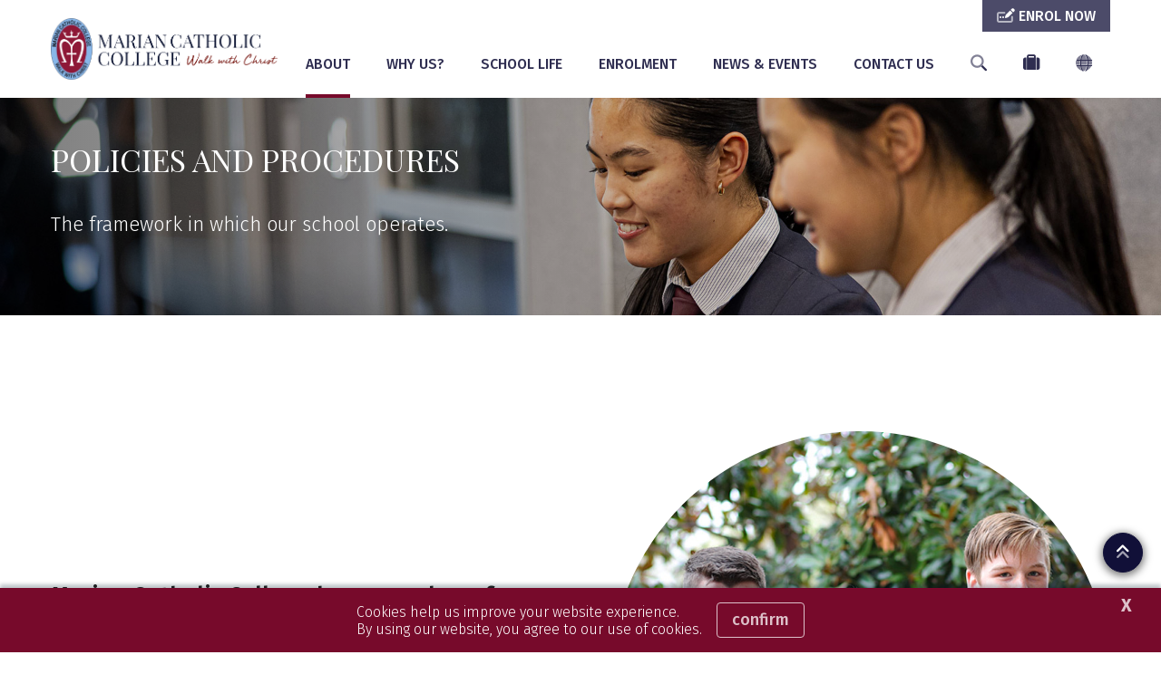

--- FILE ---
content_type: text/html; charset=utf-8
request_url: https://www.mariankenthurst.catholic.edu.au/about/policies-and-procedures
body_size: 28879
content:



<!DOCTYPE html>
<html lang="en">
<head>
<link href="/-/media/base-themes/main-theme/styles/optimized-min.css?t=20210706T055601Z" rel="stylesheet" /><link href="/-/media/themes/cedp/shared/cedpshared/styles/pre-optimized-min.css?t=20251126T215040Z" rel="stylesheet" />    
    


    <title>Policies and Procedures | Marian Kenthurst</title>


<link rel="canonical" href="https://www.mariankenthurst.catholic.edu.au/about/policies-and-procedures" />



    <link href="/-/media/project/cedp/shared/favicons/icon-marian.ico" rel="shortcut icon" />



<meta property="og:title"  content="Policies and Procedures" /><meta property="og:url"  content="https://www.mariankenthurst.catholic.edu.au/about/policies-and-procedures" /><meta property="og:description"  content="The framework in which our school operates." /><meta property="og:image"  content="https://www.mariankenthurst.catholic.edu.au/-/media/project/cedp/mariankenthurstsxa/images/page-images/2023-rectangles/about-policies-02.jpg" /><meta property="og:type"  content="website" />


<meta  name="description" content="Marian Catholic College Kenthurst has a number of policies and procedures that govern various aspects of our school life. Learn how we operate." /><meta  name="keywords" content="Educational and Administrative Policies, Marian Catholic College Kenthurst, Catholic Schools Parramatta Diocese, CSPD, CEDP, Catholic Education Diocese of Parramatta, CathEd Parra, School Policies, Enrolment Policy, School Fees Policy, Privacy Policy, Working with Children Check, Safeguarding Procedures, Code of Conduct, Preventing Discrimination, Bullying Policy, Student Exemption Procedures, Student Attendance Procedures, Suspension Transfer and Exclusion Procedure, Weapons Procedures, Student Wellbeing Policy, Banned Substances, Student Attendance Policy, University Student Placement Guidelines, Volunteer and Contractor Collection Notice, Standard Collection Notice, Managing Complaints Policy, Stewardship, Modern Slavery Statement, Procedural Fairness Guidelines, CSPD Accreditation to Teach RE, Student Use of Digital Devices and Online Services Policy" />


<meta property="twitter:title"  content="Policies and Procedures" /><meta property="twitter:card"  content="summary_large_image" />

    <meta name="viewport" content="width=device-width, initial-scale=1"/>




<!-- fonts -->
<link rel="preconnect" href="https://fonts.gstatic.com" crossorigin>
<link href="https://fonts.googleapis.com/css2?family=Fira+Sans:wght@300;500;700;800&family=Fira+Sans:wght@300;500;700;800&family=Playfair+Display:wght@400&display=swap" rel="stylesheet" type='text/css' “media="print" onload="this.onload=null;this.media='all'" data-font="Fira+Sans:wght@300;500;700;800">

<!-- theme styles -->
<style type="text/css">:root {--font:'Fira Sans';--font-headings:'Playfair Display';--font-fontawesome:fa-duotone fa-solid;}.ch-theme--shared-transparent {}.ch-theme--shared-transparent-with-white-text {--primary:#ff0000;--text:#ffffff;--text-alternate:#ffffff;--text-headings:#ffffff;--text-cta-interact:#000000;}.ch-theme--dark {}.ch-theme--shared-black {--primary:#ffffff;--secondary:#ffffff;--accent:#4d4b4c;--background:#000000;--background-hsl:0, 0%, 0%;--text:#ffffff;--text-alternate:#ffffff;--text-headings:#ffffff;--text-cta-interact:#000000;}.ch-theme--shared-white {--primary:#273d6c;--secondary:#a59b78;--accent:#f3f1ef;--supp1:#273d6c;--supp2:#a59b78;--background:#ffffff;--background-hsl:0, 0%, 100%;--text:#231f20;--text-alternate:#ffffff;--text-headings:#231f20;--text-cta-interact:#ffffff;}.ch-theme--shared-white-mid {--primary:#273d6c;--secondary:#a59b78;--accent:#fcfbfb;--supp1:#273d6c;--supp2:#a59b78;--background:#f3f1ef;--background-hsl:30, 14.28572%, 94.5098%;--text:#231f20;--text-alternate:#ffffff;--text-headings:#231f20;--text-cta-interact:#f3f1ef;}.ch-theme--shared-blue-light {--primary:#a59b78;--secondary:#ffffff;--accent:#7584a1;--supp1:#a59b78;--supp2:#ffffff;--background:#5d6e91;--background-hsl:220.3846, 21.84874%, 46.66667%;--text:#ffffff;--text-alternate:#ffffff;--text-headings:#ffffff;--text-cta-interact:#5d6e91;}.ch-theme--shared-blue-main {--primary:#a59b78;--secondary:#ffffff;--accent:#475a82;--supp1:#a59b78;--supp2:#ffffff;--background:#273d6c;--background-hsl:220.8696, 46.93877%, 28.82353%;--text:#ffffff;--text-alternate:#ffffff;--text-headings:#ffffff;--text-cta-interact:#273d6c;}.ch-theme--shared-blue-mid {--primary:#a59b78;--secondary:#ffffff;--accent:#3f4d6b;--supp1:#a59b78;--supp2:#ffffff;--background:#1d2e51;--background-hsl:220.3846, 47.27273%, 21.56863%;--text:#ffffff;--text-alternate:#ffffff;--text-headings:#ffffff;--text-cta-interact:#1d2e51;}.ch-theme--shared-blue-dark {--primary:#a59b78;--secondary:#ffffff;--accent:#364054;--supp1:#a59b78;--supp2:#ffffff;--background:#131e36;--background-hsl:221.1429, 47.9452%, 14.31373%;--text:#ffffff;--text-alternate:#ffffff;--text-headings:#ffffff;--text-cta-interact:#131e36;}.ch-theme--shared-gray {--primary:#273d6c;--secondary:#ffffff;--accent:#949697;--supp1:#273d6c;--supp2:#ffffff;--background:#aeb0b2;--background-hsl:210, 2.531646%, 69.01961%;--text:#ffffff;--text-alternate:#ffffff;--text-headings:#ffffff;--text-cta-interact:#aeb0b2;}.ch-theme--shared-green {--primary:#273d6c;--secondary:#ffffff;--accent:#77a548;--supp1:#273d6c;--supp2:#ffffff;--background:#8cc255;--background-hsl:89.72477, 47.18615%, 54.70588%;--text:#ffffff;--text-alternate:#ffffff;--text-headings:#ffffff;--text-cta-interact:#8cc255;}.ch-theme--shared-dark-green {--primary:#273d6c;--secondary:#ffffff;--accent:#547433;--supp1:#273d6c;--supp2:#ffffff;--background:#699140;--background-hsl:89.62963, 38.75598%, 40.98039%;--text:#ffffff;--text-alternate:#ffffff;--text-headings:#ffffff;--text-cta-interact:#699140;}.ch-theme--shared-gold {--primary:#273d6c;--secondary:#ffffff;--accent:#8c8466;--supp1:#273d6c;--supp2:#ffffff;--background:#a59b78;--background-hsl:46.66667, 20%, 55.88235%;--text:#ffffff;--text-alternate:#9d1d96;--text-headings:#ffffff;--text-cta-interact:#a59b78;}.ch-theme--shared-yellow {--primary:#273d6c;--secondary:#ffffff;--accent:#ffefa0;--supp1:#273d6c;--supp2:#ffffff;--background:#ffde40;--background-hsl:49.63351, 100%, 62.54902%;--text:#231f20;--text-alternate:#ffffff;--text-headings:#231f20;--text-cta-interact:#ffde40;}.ch-theme--primary-navy-main {--primary:#4d4c6a;--secondary:#ffffff;--accent:#2e2d50;--supp1:#ffffff;--supp2:#ffffff;--background:#111038;--background-hsl:241.5, 55.55555%, 14.11765%;--text:#ffffff;--text-alternate:#ffffff;--text-headings:#ffffff;--text-cta-interact:#111038;}.ch-theme--primary-navy-mid {--primary:#4a495f;--secondary:#ffffff;--accent:#2a2a44;--supp1:#ffffff;--supp2:#ffffff;--background:#0d0c2a;--background-hsl:242, 55.55556%, 10.58824%;--text:#ffffff;--text-alternate:#ffffff;--text-headings:#ffffff;--text-cta-interact:#0d0c2a;}.ch-theme--primary-navy-dark {--primary:#464655;--secondary:#ffffff;--accent:#262638;--supp1:#ffffff;--supp2:#ffffff;--background:#08081c;--background-hsl:240, 55.55555%, 7.058824%;--text:#ffffff;--text-alternate:#ffffff;--text-headings:#ffffff;--text-cta-interact:#08081c;}.ch-theme--secondary-blue-main {--primary:#4c85b3;--secondary:#ffffff;--accent:#0e4e83;--supp1:#ffffff;--supp2:#ffffff;--background:#105c9a;--background-hsl:206.9565, 81.17647%, 33.33334%;--text:#ffffff;--text-alternate:#ffffff;--text-headings:#ffffff;--text-cta-interact:#105c9a;}.ch-theme--secondary-blue-mid {--primary:#497496;--secondary:#ffffff;--accent:#0a375c;--supp1:#ffffff;--supp2:#ffffff;--background:#0c4573;--background-hsl:206.7961, 81.10236%, 24.90196%;--text:#ffffff;--text-alternate:#ffffff;--text-headings:#ffffff;--text-cta-interact:#0c4573;}.ch-theme--secondary-blue-mid-maroon-icons {--primary:#770a2b;--secondary:#ffffff;--accent:#0a375c;--supp1:#ffffff;--supp2:#ffffff;--background:#0c4573;--background-hsl:206.7961, 81.10236%, 24.90196%;--text:#ffffff;--text-alternate:#ffffff;--text-headings:#ffffff;--text-cta-interact:#0c4573;}.ch-theme--secondary-blue-dark {--primary:#46627a;--secondary:#ffffff;--accent:#06223a;--supp1:#ffffff;--supp2:#ffffff;--background:#082e4d;--background-hsl:206.9565, 81.17647%, 16.66667%;--text:#ffffff;--text-alternate:#ffffff;--text-headings:#ffffff;--text-cta-interact:#082e4d;}.ch-theme--neutral-grey-main {--primary:#105c9a;--secondary:#ffffff;--accent:#8694a1;--supp1:#ffffff;--supp2:#ffffff;--background:#9eaebd;--background-hsl:209.0323, 19.0184%, 68.03922%;--text:#ffffff;--text-alternate:#ffffff;--text-headings:#ffffff;--text-cta-interact:#9eaebd;}.ch-theme--offset-light-blue-main {--primary:#74c3e6;--secondary:#ffffff;--accent:#388cb2;--supp1:#ffffff;--supp2:#ffffff;--background:#46afde;--background-hsl:198.5526, 69.72477%, 57.25491%;--text:#ffffff;--text-alternate:#ffffff;--text-headings:#ffffff;--text-cta-interact:#46afde;}.ch-theme--highlight-maroon-main {--primary:#46afde;--secondary:#ffffff;--accent:#9a3333;--supp1:#ffffff;--supp2:#ffffff;--background:#770a2b;--background-hsl:341.8349, 84.49612%, 25.29412%;--text:#ffffff;--text-alternate:#ffffff;--text-headings:#ffffff;--text-cta-interact:#770a2b;}.ch-theme--white-main {--primary:#46afde;--secondary:#770a2b;--accent:#eff2f6;--supp1:#46afde;--supp2:#46afde;--background:#ffffff;--background-hsl:0, 0%, 100%;--text:#231f20;--text-alternate:#ffffff;--text-headings:#231f20;--text-cta-interact:#ffffff;}.ch-theme--white-mid {--primary:#46afde;--secondary:#770a2b;--accent:#e2e8f0;--supp1:#46afde;--supp2:#46afde;--background:#eff2f6;--background-hsl:214.2857, 28.00002%, 95.09805%;--text:#231f20;--text-alternate:#ffffff;--text-headings:#231f20;--text-cta-interact:#eff2f6;}.ch-theme--white-mid-maroon-icons {--primary:#770a2b;--secondary:#770a2b;--accent:#e2e8f0;--supp1:#46afde;--supp2:#46afde;--background:#eff2f6;--background-hsl:214.2857, 28.00002%, 95.09805%;--text:#231f20;--text-alternate:#ffffff;--text-headings:#231f20;--text-cta-interact:#eff2f6;}.ch-theme--white-dark {--primary:#46afde;--secondary:#770a2b;--accent:#c9d5e5;--supp1:#46afde;--supp2:#46afde;--background:#dee5ee;--background-hsl:213.75, 32.00001%, 90.19608%;--text:#231f20;--text-alternate:#ffffff;--text-headings:#231f20;--text-cta-interact:#dee5ee;}.ch-theme--main-menu {--primary:#770a2b;--secondary:#ffffff;--accent:#2e2d50;--supp1:#ffffff;--supp2:#ffffff;--background:#111038;--background-hsl:241.5, 55.55555%, 14.11765%;--text:#ffffff;--text-alternate:#ffffff;--text-headings:#ffffff;--text-cta-interact:#111038;}.ch-theme--heros {--primary:#ffffff;--secondary:#ffffff;--accent:#3f3c3d;--supp1:#ffffff;--supp2:#ffffff;--background:#000000;--background-hsl:0, 0%, 0%;--text:#ffffff;--text-alternate:#ffffff;--text-headings:#ffffff;--text-cta-interact:#000000;}.ch-theme--calendar {--primary:#46afde;--secondary:#ffffff;--accent:#46afde;--supp1:#770a2b;--background:#105c9a;--background-hsl:206.9565, 81.17647%, 33.33334%;--text:#ffffff;--text-alternate:#ffffff;--text-headings:#ffffff;--text-cta-interact:#46afde;}.ch-theme--transparent-on-dark {--primary:#ffffff;--secondary:#ffffff;--supp1:#ffffff;--supp2:#ffffff;--text:#ffffff;--text-alternate:#ffffff;--text-headings:#ffffff;--text-cta-interact:#105c9a;}</style>




<!-- Google Tag Manager -->
        <script>(function(w,d,s,l,i){w[l]=w[l]||[];w[l].push({'gtm.start':new Date().getTime(),event:'gtm.js'});var f=d.getElementsByTagName(s)[0],j=d.createElement(s),dl=l!='dataLayer'?'&l='+l:'';j.async=true;j.src='https://www.googletagmanager.com/gtm.js?id='+i+dl;f.parentNode.insertBefore(j,f);})(window,document,'script','dataLayer','GTM-KLX9SJ3');</script>
<!-- End Google Tag Manager -->
</head>
<body class="default-device bodyclass h1--ch-u-uppercase h2--ch-u-uppercase">
    


<!-- Google Tag Manager (noscript) -->
            <noscript><iframe src="https://www.googletagmanager.com/ns.html?id=GTM-KLX9SJ3" height="0" width="0" style="display:none;visibility:hidden"></iframe></noscript>
<!-- End Google Tag Manager (noscript) -->
    
<!-- #wrapper -->
<div id="wrapper">
    <!-- #header -->
    <header>
        <div id="header">
            

<div class="component  ch-container--full-bleed ch-theme--main-menu ch-component--p-none  ch-header"  id="94ae617775aa4785ad0c6d4f91578fc9" style="">
    
<div class="component-content container">
    <div class="row">
        <div class="col-12">
    <div class="component ch-logo">
        <div class="component-content">
<a href="/"><img src="/-/media/project/cedp/shared/logos-and-crests/svg/crest-marian-horizontal-02.png?h=283&amp;iar=0&amp;w=1042&amp;hash=F7D741EAC84F38EC49B270C474563A01" alt="marian" width="1042" height="283" /></a>
<script type="application/ld+json">
{
  "@context": "https://schema.org",
  "@type": "Organization",
  "url": "/",
  "logo": "/-/media/project/cedp/shared/logos-and-crests/svg/crest-marian-horizontal-02.png"
}
</script>
        </div>
    </div>

<div class="component ch-header-buttons ch-header-buttons-js ch-theme--primary-navy-main">
    <div class="component-content">

    <div class="ch-header-buttons__container"><a class="ch-btn ch-btn--icon-left" href="https://info.parra.catholic.edu.au/enrolment-pack/mariankenthurst" target="_blank">
            <i class="ch-u-icon fa-duotone fa-solid fa-pen-field"></i>
            <span>ENROL NOW</span>
            </a></div>

    </div>
</div>
<div class="component  ch-container-naked ch-header-container ch-header-container-js"  id="fc5518c3f4484bef8c31dae40be45e39" style="">
    
<div class="component-content">
    <div class="component ch-navigation navigation-title navigation-main navigation-main-vertical">
        <div class="component-content">
            <nav>
<ul class="clearfix">
        <li class=" level1 submenu item0 odd first active rel-level1">
<a class="ch-header-submenu-js" href="/about">
    ABOUT
    
    <span class="ch-navigation__mobile-chevron"><i class="fa-duotone fa-solid fa-chevron-down"></i></span>
</a>

    <div class="ch-card__wrapper ch-navigation__card-wrapper" data-id="mega-nav-{BC9EACA3-5278-49EF-B3D8-B2DDC24D2A5C}">
        
            <div class="ch-card__media">
                <a href="/why-us">
                    <img alt="About" class="ch-card__img" loading="lazy" src="/-/media/project/cedp/mariankenthurstsxa/images/page-images/2023-rectangles/listing-image-why.jpg" />
                </a>
            </div>
        
        
            <div class="ch-card__container">
                
                    <div class="ch-card__content">
                        <h5 class="ch-card__title">
                            <span>Marian Catholic College is the perfect choice for your child. Learn more and enrol today!</span>
                        </h5>
                    </div>
                
                
                    <div class="ch-card__cta mt-8">
                        <a class="ch-btn" href="/why-us">
                            <span>WHY US?</span> <i class="ch-u-icon fa-duotone fa-solid fa-arrow-right"></i>
                        </a>
                    </div>
                
            </div>
        
    </div>


<ul class="clearfix">
        <li class=" level2 item0 odd first rel-level2">
<a href="/about/principals-welcome">
    <span class="navigation-icon">
            <i class="ch-u-icon fa-duotone fa-solid fa-user-tie"></i>
        
    </span>
    <span class="navigation-title">Principal&#39;s Welcome</span>
    <span class="navigation-tagline">A welcome message from Marian Catholic College Principal, Matthew Smith.</span>
</a>

        </li>
        <li class=" level2 item1 even rel-level2">
<a href="/about/our-story">
    <span class="navigation-icon">
            <i class="ch-u-icon fa-duotone fa-solid fa-book-open-cover"></i>
        
    </span>
    <span class="navigation-title">Our Story</span>
    <span class="navigation-tagline">Transforming the learning of each student every day.</span>
</a>

        </li>
        <li class=" level2 item2 odd rel-level2">
<a href="/about/dedicated-teachers">
    <span class="navigation-icon">
            <i class="ch-u-icon fa-duotone fa-solid fa-chalkboard-teacher"></i>
        
    </span>
    <span class="navigation-title">Dedicated Teachers</span>
    <span class="navigation-tagline">Inspired learning starts with highly motivated and professional teachers.</span>
</a>

        </li>
        <li class=" level2 item3 even rel-level2">
<a href="/about/facilities-and-resources">
    <span class="navigation-icon">
            <i class="ch-u-icon fa-duotone fa-solid fa-street-view"></i>
        
    </span>
    <span class="navigation-title">Facilities and Resources</span>
    <span class="navigation-tagline">Take a 360&#176; virtual tour and discover our amazing facilities.</span>
</a>

        </li>
        <li class=" level2 item4 odd last active rel-level2">
<a href="/about/policies-and-procedures">
    <span class="navigation-icon">
            <i class="ch-u-icon fa-duotone fa-solid fa-file-alt"></i>
        
    </span>
    <span class="navigation-title">Policies and Procedures</span>
    <span class="navigation-tagline">The framework in which our school operates.</span>
</a>

        </li>
</ul>

        </li>
        <li class=" level1 item1 even rel-level1">
<a class="ch-header-submenu-js" href="/why-us">
    WHY US?
    
    <span class="ch-navigation__mobile-chevron"><i class="fa-duotone fa-solid fa-chevron-down"></i></span>
</a>


        </li>
        <li class=" level1 submenu item2 odd rel-level1">
<a class="ch-header-submenu-js" href="/school-life">
    SCHOOL LIFE
    
    <span class="ch-navigation__mobile-chevron"><i class="fa-duotone fa-solid fa-chevron-down"></i></span>
</a>

    <div class="ch-card__wrapper ch-navigation__card-wrapper" data-id="mega-nav-{8EF3F9DB-107B-4BBE-8C77-AC9EEE1C0751}">
        
            <div class="ch-card__media">
                <a href="http://www.mariankenthurst.catholic.edu.au/sitecore/content">
                    <img alt="SCHOOL LIFE" class="ch-card__img" loading="lazy" src="/-/media/project/cedp/mariankenthurstsxa/images/page-images/2023-rectangles/listing-image-school-life.jpg" />
                </a>
            </div>
        
        
            <div class="ch-card__container">
                
                
            </div>
        
    </div>


<ul class="clearfix">
        <li class=" level2 item0 odd first rel-level2">
<a href="/school-life/student-wellbeing">
    <span class="navigation-icon">
            <i class="ch-u-icon fa-duotone fa-solid fa-user-shield"></i>
        
    </span>
    <span class="navigation-title">Student Wellbeing</span>
    <span class="navigation-tagline">Student happiness and safety are our top priorities.</span>
</a>

        </li>
        <li class=" level2 item1 even rel-level2">
<a href="/school-life/our-faith-journey">
    <span class="navigation-icon">
            <i class="ch-u-icon fa-duotone fa-solid fa-cross"></i>
        
    </span>
    <span class="navigation-title">Our Faith Journey</span>
    <span class="navigation-tagline">Connecting faith, learning and life.</span>
</a>

        </li>
        <li class=" level2 item2 odd rel-level2">
<a href="/school-life/learning">
    <span class="navigation-icon">
            <i class="ch-u-icon fa-duotone fa-solid fa fa-book"></i>
        
    </span>
    <span class="navigation-title">Learning</span>
    <span class="navigation-tagline">Contemporary learning preparing students for whatever the future holds.</span>
</a>

        </li>
        <li class=" level2 item3 even rel-level2">
<a href="/school-life/beyond-the-classroom">
    <span class="navigation-icon">
            <i class="ch-u-icon fa-duotone fa-solid fa-theater-masks"></i>
        
    </span>
    <span class="navigation-title">Beyond the Classroom</span>
    <span class="navigation-tagline">Extracurricular opportunities to unlock potential or pursue  a passion.</span>
</a>

        </li>
        <li class=" level2 item4 odd rel-level2">
<a href="/school-life/school-uniform">
    <span class="navigation-icon">
            <i class="ch-u-icon fa-duotone fa-solid fa-shopping-cart"></i>
        
    </span>
    <span class="navigation-title">School Uniform</span>
    <span class="navigation-tagline">Uniforms guidelines and purchasing.</span>
</a>

        </li>
        <li class=" level2 item5 even last rel-level2">
<a href="/school-life/parents-as-partners">
    <span class="navigation-icon">
            <i class="ch-u-icon fa-duotone fa-solid fa-handshake"></i>
        
    </span>
    <span class="navigation-title">Parents as Partners</span>
    <span class="navigation-tagline">Learn how you can help support your child’s learning.</span>
</a>

        </li>
</ul>

        </li>
        <li class=" level1 item3 even rel-level1">
<a class="ch-header-submenu-js" href="/enrolment">
    ENROLMENT
    
    <span class="ch-navigation__mobile-chevron"><i class="fa-duotone fa-solid fa-chevron-down"></i></span>
</a>

    <div class="ch-card__wrapper ch-navigation__card-wrapper" data-id="mega-nav-{3D416ABB-E565-4C3F-BCC8-56F0BE5BB069}">
        
            <div class="ch-card__media">
                <a href="/about/facilities-and-resources">
                    <img alt="ENROLMENT" class="ch-card__img" loading="lazy" src="/-/media/project/cedp/mariankenthurstsxa/images/page-images/2023-rectangles/listing-image-facilities.jpg" />
                </a>
            </div>
        
        
            <div class="ch-card__container">
                
                    <div class="ch-card__content">
                        <h5 class="ch-card__title">
                            <span>Take a 360&#176; virtual tour and discover our amazing facilities.</span>
                        </h5>
                    </div>
                
                
                    <div class="ch-card__cta mt-8">
                        <a class="ch-btn" href="/about/facilities-and-resources">
                            <span>Facilities and Resources</span> <i class="ch-u-icon fa-duotone fa-solid fa-arrow-right"></i>
                        </a>
                    </div>
                
            </div>
        
    </div>


        </li>
        <li class=" level1 submenu item4 odd rel-level1">
<a class="ch-header-submenu-js" href="/news-events">
    NEWS &amp; EVENTS
    
    <span class="ch-navigation__mobile-chevron"><i class="fa-duotone fa-solid fa-chevron-down"></i></span>
</a>

    <div class="ch-card__wrapper ch-navigation__card-wrapper" data-id="mega-nav-{52ACAD7C-8E50-4510-B67A-C311B8FDF3BD}">
        
            <div class="ch-card__media">
                <a href="/news-events/compass-parent-portal">
                    <img alt="NEWS & EVENTS" class="ch-card__img" loading="lazy" src="/-/media/project/cedp/shared/st-demos/rectangles/listing-image-compass.jpg" />
                </a>
            </div>
        
        
            <div class="ch-card__container">
                
                    <div class="ch-card__content">
                        <h5 class="ch-card__title">
                            <span>Download our parent communication app.</span>
                        </h5>
                    </div>
                
                
                    <div class="ch-card__cta mt-8">
                        <a class="ch-btn" href="/news-events/compass-parent-portal">
                            <span>Compass Parent Portal</span> <i class="ch-u-icon fa-duotone fa-solid fa-arrow-right"></i>
                        </a>
                    </div>
                
            </div>
        
    </div>


<ul class="clearfix">
        <li class=" level2 item0 odd first rel-level2">
<a href="/news-events/news">
    <span class="navigation-icon">
            <i class="ch-u-icon fa-duotone fa-solid fa-newspaper"></i>
        
    </span>
    <span class="navigation-title">Latest News</span>
    <span class="navigation-tagline">Browse our latest news articles and social posts.</span>
</a>

        </li>
        <li class=" level2 item1 even rel-level2">
<a href="/news-events/whats-on">
    <span class="navigation-icon">
            <i class="ch-u-icon fa-duotone fa-solid fa-calendar-alt"></i>
        
    </span>
    <span class="navigation-title">What&#39;s On</span>
    <span class="navigation-tagline">Current promotions and events for Marian Catholic College </span>
</a>

        </li>
        <li class=" level2 item2 odd rel-level2">
<a href="/news-events/term-dates">
    <span class="navigation-icon">
            <i class="ch-u-icon fa-duotone fa-solid fa-bell"></i>
        
    </span>
    <span class="navigation-title">Term Dates</span>
    <span class="navigation-tagline">School terms dates as well as NSW public holidays.</span>
</a>

        </li>
        <li class=" level2 item3 even rel-level2">
<a href="/news-events/gallery">
    <span class="navigation-icon">
            <i class="ch-u-icon fa-duotone fa-solid fa-camera"></i>
        
    </span>
    <span class="navigation-title">Gallery</span>
    <span class="navigation-tagline">View our photos showing school activities.</span>
</a>

        </li>
        <li class=" level2 item4 odd last rel-level2">
<a href="/news-events/compass-parent-portal">
    <span class="navigation-icon">
            <i class="ch-u-icon fa-duotone fa-solid fa-compass"></i>
        
    </span>
    <span class="navigation-title">Compass Parent Portal</span>
    <span class="navigation-tagline">Download our parent communication app.</span>
</a>

        </li>
</ul>

        </li>
        <li class=" level1 item5 even last rel-level1">
<a class="ch-header-submenu-js" href="/contact-us">
    CONTACT US
    
    <span class="ch-navigation__mobile-chevron"><i class="fa-duotone fa-solid fa-chevron-down"></i></span>
</a>


        </li>
</ul>

            </nav>
        </div>
    </div>
<div class="component ch-site-search-icon ch-header-utilities">
    <div class="component-content">
        <a href="/search"><i class="fa-duotone fa-solid fa-search"></i></a>
    </div>
</div>
<div class="component ch-link-with-icon-list ch-header-utilities ch-header-utilities-js">
    <div class="component-content">
            <i class="fa-duotone fa-solid fa-suitcase"></i>
                        <ul>
                <li class="item0 odd first">

    <a class="navigation-title" title="Compass" href="/news-events/compass-parent-portal" target=""title="Compass">
            <i class="ch-u-icon fa-duotone fa-solid fa-compass"></i>
        
        <span>Compass</span>
    </a>
                </li>
                <li class="item1 even">

    <a class="navigation-title" title="Term Dates and Public Holidays" href="/news-events/term-dates" target=""title="Term Dates and Public Holidays">
            <i class="ch-u-icon fa-duotone fa-solid fa-calendar-alt"></i>
        
        <span>Term Dates</span>
    </a>
                </li>
                <li class="item2 odd">

    <a class="navigation-title" title="Uniform Shop" href="/school-life/school-uniform" target=""title="Uniform Shop">
            <i class="ch-u-icon fa-duotone fa-solid fa-tags"></i>
        
        <span>Uniform Shop</span>
    </a>
                </li>
                <li class="item3 even">

    <a class="navigation-title" title="eLibrary - Marian College Kenthurst" href="https://ceop.ent.sirsidynix.net.au/client/en_GB/6776" target="_blank"title="eLibrary - Marian College Kenthurst">
            <i class="ch-u-icon fa-duotone fa-solid fa-book-open-cover"></i>
        
        <span>eLibrary</span>
    </a>
                </li>
                <li class="item4 odd">

    <a class="navigation-title" title="Marian Catholic College Kenthurst Careers Portal" href="https://mcck.careertools.com.au" target="_blank"title="Marian Catholic College Kenthurst Careers Portal">
            <i class="ch-u-icon fa-duotone fa-solid fa-hard-hat"></i>
        
        <span>Careers Portal</span>
    </a>
                </li>
                <li class="item5 even">

    <a class="navigation-title" title="Volunteer Training" href="https://www.parra.catholic.edu.au/VolunteerTraining" target="_blank"title="Volunteer Training">
            <i class="ch-u-icon fa-duotone fa-solid fa-laptop"></i>
        
        <span>Volunteer Training</span>
    </a>
                </li>
                <li class="item6 odd last">

    <a class="navigation-title" title="SchoolTV wellbeing resources for parents" href="https://mariankenthurst.catholic.schooltv.me/" target="_blank"title="SchoolTV wellbeing resources for parents">
            <i class="ch-u-icon fa-duotone fa-solid fa-video"></i>
        
        <span>SchoolTV</span>
    </a>
                </li>
        </ul>
    </div>
</div>

    <div class="component ch-social-link-list">
        <div class="component-content">
            
                            <ul>
                        <li class="item0 odd first">
<a href="https://www.facebook.com/MarianCatholicCollege" target="_blank" rel="me nofollow" title="Facebook Marian Catholic College Kenthurst"><i class="ch-u-icon fa-brands fab fa-facebook-square"></i></a>                        </li>
                        <li class="item1 even">
<a href="https://www.instagram.com/mariancatholiccollege/" target="_blank" rel="me nofollow" title="Instagram Marian Catholic College Kenthurst"><i class="ch-u-icon fa-brands fab fa-instagram-square"></i></a>                        </li>
                        <li class="item2 odd last">
<a href="https://www.youtube.com/@mariancatholiccollegekenth1853" target="_blank" rel="me nofollow" title="YouTube Marian Catholic College Kenthurst"><i class="ch-u-icon fa-brands fab fa-youtube-square"></i></a>                        </li>
                </ul>
        </div>
    </div>
</div>

</div>
    <div class="component ch-language-translator ch-header-utilities ch-language-translator-js">
        <div class="component-content">
<i class="fa-duotone fa-solid fa-globe"></i>
<ul>
    <li>
        <div id="google_translate_element" data-languages="en,zh-CN,zh-TW,ar,su,vi,fil,ko,es,ja,ml,gu,ne,pa,af"></div>
    </li>
    <span class="ch-language-translator-close ch-u-icon fa-duotone fa-solid fa-times"></span>
</ul>
        </div>
    </div>

<div class="component ch-link-with-icon ch-header-mobile-toggle ch-header-mobile-toggle--on ch-header-mobile-toggle-js">
    <div class="component-content">


    <a class="navigation-title" title="" href="" target=""><i class="ch-u-icon fa-duotone fa-solid fa-bars"></i>
        </a>    </div>
</div>
<div class="component ch-link-with-icon ch-header-mobile-toggle ch-header-mobile-toggle--off ch-header-mobile-toggle-js">
    <div class="component-content">


    <a class="navigation-title" title="" href="" target=""><i class="ch-u-icon fa-duotone fa-solid fa-times"></i>
        </a>    </div>
</div>        </div>
    </div>
</div>

</div>

        </div>
    </header>
    <!-- /#header -->
    <!-- #content -->
    <main>
        <div id="content">
            

<div class="component  ch-container-naked"  id="4b3bdb92abe549cba6662cc9bec3adfd" style="">
    
<div class="component-content">

<div class="component ch-component ch-hero-carousel ch-component--p-none"  id="38c7489fa590468abd34775cfe6eae4b" style="">
    
    <div class="component-content">


<div class="ch-carousel ch-carousel-hero">
    <div
        class="ch-carousel__carousel ch-carousel-hero__carousel ch-carousel-js ch-component--height-small"
        data-accessibility="false"
        data-arrows="false"
        data-autoplay="true"
        data-autoplay-speed="7000"
        data-dots="true"
        data-pause-on-hover="true"
    >
        <div class="ch-carousel__slide ch-carousel-hero__slide" style="--carousel-alpha:0.5;">
                

                
                    <img alt="POLICIES AND PROCEDURES" class="ch-carousel-hero__bg ch-carousel-hero__bg-image ch-carousel-hero__bg-image-small" src="/-/media/project/cedp/mariankenthurstsxa/images/page-images/2023-heros/spare-03.jpg" loading="lazy" />
                

                
                    <img alt="Music at Marian Catholic College Kenthurst" class="ch-carousel-hero__bg ch-carousel-hero__bg-image ch-carousel-hero__bg-image-large" src="/-/media/project/cedp/mariankenthurstsxa/images/page-images/2023-heros/spare-03.jpg" loading="lazy" />
                

                

                <div class="ch-carousel-hero__slide-container ch-theme--heros ch-carousel-hero__slide-container--100-fade left" style="background: linear-gradient(90deg, hsla(var(--background-hsl, 0, 0%, 0%), 0.5) 0%, transparent 100%);">
                    <div class="container  ">
                        <div class="row justify-content-md-start ">
                            <div class="col-12 col-md-6 ">
                                <div class="ch-carousel-hero__content   " style="">
                                    
                                        
                                        
                                            
                                                <h1 class="ch-carousel-hero__title " style="">POLICIES AND PROCEDURES</h1>
                                            
                                        
                                        
                                        <p class="ch-carousel-hero__text  mb-0" style="" >The framework in which our school operates.</p>
                                        

                                            

                                            

                                            

                                            

                                        
                                    
                                </div>
                            </div>
                        </div>
                    </div>
                </div>

            </div>
        
    </div>

</div>

<!-- find a school form leader placeholder -->


    </div>


</div>

<div class="component ch-component ch-info-panel ch-theme--white-main ch-component--p-full"  id="f997ea4c7ff741af89c506f4d0347fa6" style="">
    
    <div class="component-content">

<div class="ch-info-panel__wrapper">
    <div class="container">
        
        <div class="row">
            <div class="col-12">
                <div class="ch-info-panel__container ">

                    <div class="ch-info-panel__content ch-info-panel__content--middle ">
                    
                        <div class="ch-info-panel__copy ch-wysiwyg">
                            <h3>Marian Catholic College has a number of school-based policies and procedures that govern various aspects of our school life.</h3>
<p>Catholic Schools Parramatta Diocese (CSPD) also provides advice and recommendations on educational and administrative policies and priorities, and monitors policy implementation.</p>
                        </div></div>

                    <div class="ch-info-panel__media  ch-info-panel__media--middle"  style="">
                        <h2 class="ch-info-panel__sub-title d-sm-none text-center"></h2><figure class="ch-info-panel__figure ch-info-panel__media--circle " >
                                
                                    <img alt="Science at Marian Catholic College Kenthurst School Leaders" class="ch-info-panel__img  " src="/-/media/project/cedp/mariankenthurstsxa/images/page-images/2023-squares/spare-07.jpg" loading="lazy" />
                                
                            </figure></div>

                </div>
            </div>
        </div>
    </div>
</div>
    </div>


</div>

<div class="component ch-component ch-card-list ch-theme--white-mid ch-component--p-full"  id="b14b593c468041f3a7747c49265f7402" style="">
    
        <h2 class="ch-component__title ">
            POLICIES AND PROCEDURES                    </h2>
    <div class="component-content">
        <ul class="search-result-list">
            <li>
<div class="ch-card-list__wrapper ch-card-list-card ch-card-list--1 ch-card-list-accordion">
    <div class="container">
        
        <div class="row">
            <div class="col-12">
                <div class="ch-card-list__container">
                    <div class="ch-accordion">
                        
                            <div class="ch-accordion__accordion">
                                <div class="ch-accordion__title-container ch-accordion-js">
                                    <h6 class="ch-accordion__title">Governance Risk and Compliance</h6>
                                    <i class="ch-u-icon fa-duotone fa-solid fa-chevron-down"></i>
                                </div>
                                <div class="ch-accordion__content-container">
                                    
                                        
                                    
                                        
                                    
                                        
                                    
                                        
                                    
                                        
                                    
                                        
                                    
                                        
                                    
                                        
                                    
                                        
                                    
                                        
                                    
                                        
                                    
                                        
                                    
                                        
                                    
                                        
                                    
                                        
                                    
                                        
                                    
                                        
                                    
                                        
                                    
                                        
                                            <div class="ch-card ch-card-list__card ch-card-list-card__card   "><div class="ch-card__wrapper">
                                                    <div class="ch-card__container ch-card__container--padding ">
                                                        <div class="ch-card__content"><h5 class="ch-card__title">
                                                                    
                                                                    <a href="/-/media/project/cedp/shared/policies/modern-slavery-statement.pdf" target="_blank">
                                                                        
                                                                        <span>Modern Slavery Statement</span>
                                                                    </a>
                                                                    
                                                                </h5><div class="ch-wysiwyg " style="">
                                                                CSPD's Modern Slavery statement focuses on confronting modern slavery and ensure that our supply chains respect the dignity and value of each person. 
                                                            </div>
                                                        </div></div>
                                                </div>
                                            </div>
                                        
                                    
                                        
                                    
                                        
                                    
                                        
                                    
                                        
                                    
                                        
                                    
                                        
                                    
                                        
                                    
                                        
                                    
                                        
                                    
                                        
                                    
                                        
                                    
                                        
                                    
                                        
                                    
                                        
                                    
                                        
                                    
                                        
                                    
                                        
                                    
                                        
                                    
                                        
                                    
                                        
                                    
                                        
                                    
                                        
                                    
                                        
                                    
                                        
                                    
                                        
                                    
                                        
                                    
                                        
                                    
                                        
                                    
                                        
                                    
                                        
                                            <div class="ch-card ch-card-list__card ch-card-list-card__card   "><div class="ch-card__wrapper">
                                                    <div class="ch-card__container ch-card__container--padding ">
                                                        <div class="ch-card__content"><h5 class="ch-card__title">
                                                                    
                                                                    <a href="/-/media/project/cedp/shared/policies/whistleblower-policy.pdf" target="_blank">
                                                                        
                                                                        <span>Whistleblower Policy</span>
                                                                    </a>
                                                                    
                                                                </h5><div class="ch-wysiwyg " style="">
                                                                The purpose of this policy is to encourage reporting of corrupt conduct, maladministration and serious and substantial wrongdoing without fear of reprisal or detrimental treatment.
                                                            </div>
                                                        </div></div>
                                                </div>
                                            </div>
                                        
                                    
                                        
                                    
                                        
                                    
                                        
                                    
                                        
                                    
                                </div>
                            </div>
                        
                            <div class="ch-accordion__accordion">
                                <div class="ch-accordion__title-container ch-accordion-js">
                                    <h6 class="ch-accordion__title">Health and Safety</h6>
                                    <i class="ch-u-icon fa-duotone fa-solid fa-chevron-down"></i>
                                </div>
                                <div class="ch-accordion__content-container">
                                    
                                        
                                    
                                        
                                    
                                        
                                    
                                        
                                    
                                        
                                    
                                        
                                    
                                        
                                    
                                        
                                    
                                        
                                    
                                        
                                    
                                        
                                    
                                        
                                    
                                        
                                    
                                        
                                    
                                        
                                    
                                        
                                    
                                        
                                    
                                        
                                    
                                        
                                    
                                        
                                    
                                        
                                    
                                        
                                    
                                        
                                    
                                        
                                    
                                        
                                    
                                        
                                    
                                        
                                    
                                        
                                    
                                        
                                    
                                        
                                    
                                        
                                    
                                        
                                    
                                        
                                    
                                        
                                    
                                        
                                    
                                        
                                    
                                        
                                    
                                        
                                    
                                        
                                    
                                        
                                    
                                        
                                    
                                        
                                    
                                        
                                    
                                        
                                    
                                        
                                    
                                        
                                    
                                        
                                    
                                        
                                    
                                        
                                    
                                        
                                    
                                        
                                            <div class="ch-card ch-card-list__card ch-card-list-card__card   "><div class="ch-card__wrapper">
                                                    <div class="ch-card__container ch-card__container--padding ">
                                                        <div class="ch-card__content"><h5 class="ch-card__title">
                                                                    
                                                                    <a href="/-/media/project/cedp/shared/policies/work-health-and-safety-policy.pdf" target="_blank">
                                                                        
                                                                        <span>Work Health and Safety Policy</span>
                                                                    </a>
                                                                    
                                                                </h5><div class="ch-wysiwyg " style="">
                                                                Workplace Health and Safety Policy
                                                            </div>
                                                        </div></div>
                                                </div>
                                            </div>
                                        
                                    
                                        
                                    
                                        
                                    
                                </div>
                            </div>
                        
                            <div class="ch-accordion__accordion">
                                <div class="ch-accordion__title-container ch-accordion-js">
                                    <h6 class="ch-accordion__title">Privacy Records and Information Management</h6>
                                    <i class="ch-u-icon fa-duotone fa-solid fa-chevron-down"></i>
                                </div>
                                <div class="ch-accordion__content-container">
                                    
                                        
                                    
                                        
                                            <div class="ch-card ch-card-list__card ch-card-list-card__card   "><div class="ch-card__wrapper">
                                                    <div class="ch-card__container ch-card__container--padding ">
                                                        <div class="ch-card__content"><h5 class="ch-card__title">
                                                                    
                                                                    <a href="/-/media/project/cedp/shared/policies/alumni-collection-notice.pdf" target="_blank">
                                                                        
                                                                        <span>Alumni Collection Notice</span>
                                                                    </a>
                                                                    
                                                                </h5><div class="ch-wysiwyg " style="">
                                                                This wording on this Collection Form can be used for School Alumni Associations with reference to CSPD Privacy Policy (Updated 2023)
                                                            </div>
                                                        </div></div>
                                                </div>
                                            </div>
                                        
                                    
                                        
                                    
                                        
                                    
                                        
                                    
                                        
                                    
                                        
                                    
                                        
                                    
                                        
                                    
                                        
                                            <div class="ch-card ch-card-list__card ch-card-list-card__card   "><div class="ch-card__wrapper">
                                                    <div class="ch-card__container ch-card__container--padding ">
                                                        <div class="ch-card__content"><h5 class="ch-card__title">
                                                                    
                                                                    <a href="/-/media/project/cedp/shared/policies/employment-collection-notice.pdf" target="_blank">
                                                                        
                                                                        <span>Employment Collection Notice</span>
                                                                    </a>
                                                                    
                                                                </h5><div class="ch-wysiwyg " style="">
                                                                This notice outlines what information CSPD collects and stores when you apply for employment with us, and who we disclose that information to.
                                                            </div>
                                                        </div></div>
                                                </div>
                                            </div>
                                        
                                    
                                        
                                    
                                        
                                    
                                        
                                    
                                        
                                    
                                        
                                    
                                        
                                            <div class="ch-card ch-card-list__card ch-card-list-card__card   "><div class="ch-card__wrapper">
                                                    <div class="ch-card__container ch-card__container--padding ">
                                                        <div class="ch-card__content"><h5 class="ch-card__title">
                                                                    
                                                                    <a href="/-/media/project/cedp/shared/policies/information-sharing-policy.pdf" target="_blank">
                                                                        
                                                                        <span>Information Sharing Policy</span>
                                                                    </a>
                                                                    
                                                                </h5><div class="ch-wysiwyg " style="">
                                                                The Information Policy sets out how Catholic Schools Parramatta Diocese (CSPD), its schools and related services obtain and release personal information from and to third parties
                                                            </div>
                                                        </div></div>
                                                </div>
                                            </div>
                                        
                                    
                                        
                                    
                                        
                                    
                                        
                                    
                                        
                                    
                                        
                                    
                                        
                                    
                                        
                                    
                                        
                                            <div class="ch-card ch-card-list__card ch-card-list-card__card   "><div class="ch-card__wrapper">
                                                    <div class="ch-card__container ch-card__container--padding ">
                                                        <div class="ch-card__content"><h5 class="ch-card__title">
                                                                    
                                                                    <a href="/-/media/project/cedp/shared/policies/privacy-policy.pdf" target="_blank">
                                                                        
                                                                        <span>Privacy Policy</span>
                                                                    </a>
                                                                    
                                                                </h5><div class="ch-wysiwyg " style="">
                                                                This Policy sets out how the CSPD manages the personal and sensitive information we collect and hold. (updated Jan 2023)
                                                            </div>
                                                        </div></div>
                                                </div>
                                            </div>
                                        
                                    
                                        
                                    
                                        
                                    
                                        
                                    
                                        
                                    
                                        
                                    
                                        
                                    
                                        
                                    
                                        
                                    
                                        
                                            <div class="ch-card ch-card-list__card ch-card-list-card__card   "><div class="ch-card__wrapper">
                                                    <div class="ch-card__container ch-card__container--padding ">
                                                        <div class="ch-card__content"><h5 class="ch-card__title">
                                                                    
                                                                    <a href="/-/media/project/cedp/shared/policies/standard-collection-notice.pdf" target="_blank">
                                                                        
                                                                        <span>Standard Collection Notice</span>
                                                                    </a>
                                                                    
                                                                </h5><div class="ch-wysiwyg " style="">
                                                                The Standard Collection Notice outlines the types of personal information, including sensitive information about students, parents or guardians, and how that information is used. (updated logo 2023)
                                                            </div>
                                                        </div></div>
                                                </div>
                                            </div>
                                        
                                    
                                        
                                    
                                        
                                    
                                        
                                    
                                        
                                    
                                        
                                    
                                        
                                    
                                        
                                    
                                        
                                    
                                        
                                    
                                        
                                    
                                        
                                    
                                        
                                    
                                        
                                            <div class="ch-card ch-card-list__card ch-card-list-card__card   "><div class="ch-card__wrapper">
                                                    <div class="ch-card__container ch-card__container--padding ">
                                                        <div class="ch-card__content"><h5 class="ch-card__title">
                                                                    
                                                                    <a href="/-/media/project/cedp/shared/policies/volunteer-and-contractor-collection-notice.pdf" target="_blank">
                                                                        
                                                                        <span>Volunteer and Contractor Collection Notice</span>
                                                                    </a>
                                                                    
                                                                </h5><div class="ch-wysiwyg " style="">
                                                                In applying to provide your services you will be providing our schools, Catholic Early Learning Centres (CELCs), Catholic Out of School Hours Care services (COSHCs) and offices with personal information (Updated 2023)
                                                            </div>
                                                        </div></div>
                                                </div>
                                            </div>
                                        
                                    
                                        
                                    
                                        
                                    
                                        
                                    
                                        
                                    
                                        
                                    
                                        
                                    
                                        
                                    
                                </div>
                            </div>
                        
                            <div class="ch-accordion__accordion">
                                <div class="ch-accordion__title-container ch-accordion-js">
                                    <h6 class="ch-accordion__title">Professional Learning</h6>
                                    <i class="ch-u-icon fa-duotone fa-solid fa-chevron-down"></i>
                                </div>
                                <div class="ch-accordion__content-container">
                                    
                                        
                                            <div class="ch-card ch-card-list__card ch-card-list-card__card   "><div class="ch-card__wrapper">
                                                    <div class="ch-card__container ch-card__container--padding ">
                                                        <div class="ch-card__content"><h5 class="ch-card__title">
                                                                    
                                                                    <a href="/-/media/project/cedp/shared/policies/accreditation-to-work-teach-and-lead-in-cspd.pdf" target="_blank">
                                                                        
                                                                        <span>Accreditation to Work Teach and Lead in CSPD</span>
                                                                    </a>
                                                                    
                                                                </h5><div class="ch-wysiwyg " style="">
                                                                This Policy sets out how CSPD will classify and manage the accreditation of all teaching, non-teaching and CSPD staff. 
                                                            </div>
                                                        </div></div>
                                                </div>
                                            </div>
                                        
                                    
                                        
                                    
                                        
                                    
                                        
                                    
                                        
                                    
                                        
                                    
                                        
                                    
                                        
                                    
                                        
                                    
                                        
                                    
                                        
                                    
                                        
                                    
                                        
                                    
                                        
                                    
                                        
                                    
                                        
                                    
                                        
                                    
                                        
                                    
                                        
                                    
                                        
                                    
                                        
                                    
                                        
                                    
                                        
                                    
                                        
                                    
                                        
                                    
                                        
                                    
                                        
                                    
                                        
                                    
                                        
                                    
                                        
                                    
                                        
                                    
                                        
                                    
                                        
                                    
                                        
                                    
                                        
                                    
                                        
                                    
                                        
                                    
                                        
                                    
                                        
                                    
                                        
                                    
                                        
                                    
                                        
                                    
                                        
                                    
                                        
                                    
                                        
                                    
                                        
                                    
                                        
                                    
                                        
                                    
                                        
                                    
                                        
                                    
                                        
                                    
                                        
                                    
                                        
                                    
                                </div>
                            </div>
                        
                            <div class="ch-accordion__accordion">
                                <div class="ch-accordion__title-container ch-accordion-js">
                                    <h6 class="ch-accordion__title">Safeguarding</h6>
                                    <i class="ch-u-icon fa-duotone fa-solid fa-chevron-down"></i>
                                </div>
                                <div class="ch-accordion__content-container">
                                    
                                        
                                    
                                        
                                    
                                        
                                    
                                        
                                    
                                        
                                    
                                        
                                    
                                        
                                            <div class="ch-card ch-card-list__card ch-card-list-card__card   "><div class="ch-card__wrapper">
                                                    <div class="ch-card__container ch-card__container--padding ">
                                                        <div class="ch-card__content"><h5 class="ch-card__title">
                                                                    
                                                                    <a href="/-/media/project/cedp/shared/policies/code-of-conduct-when-working-with-children-and-students.pdf" target="_blank">
                                                                        
                                                                        <span>Code of Conduct when Working with Children and Students</span>
                                                                    </a>
                                                                    
                                                                </h5><div class="ch-wysiwyg " style="">
                                                                This Code of Conduct is to inform staff members of CSPD of the standards of behaviour and other requirements that must be adhered to when working in an organisation which delivers services to children and students
                                                            </div>
                                                        </div></div>
                                                </div>
                                            </div>
                                        
                                    
                                        
                                    
                                        
                                    
                                        
                                    
                                        
                                    
                                        
                                    
                                        
                                    
                                        
                                    
                                        
                                    
                                        
                                    
                                        
                                    
                                        
                                    
                                        
                                    
                                        
                                    
                                        
                                    
                                        
                                    
                                        
                                    
                                        
                                    
                                        
                                    
                                        
                                    
                                        
                                            <div class="ch-card ch-card-list__card ch-card-list-card__card   "><div class="ch-card__wrapper">
                                                    <div class="ch-card__container ch-card__container--padding ">
                                                        <div class="ch-card__content"><h5 class="ch-card__title">
                                                                    
                                                                    <a href="/-/media/project/cedp/shared/policies/safeguarding-procedures.pdf" target="_blank">
                                                                        
                                                                        <span>Safeguarding Procedures</span>
                                                                    </a>
                                                                    
                                                                </h5><div class="ch-wysiwyg " style="">
                                                                This document outlines the procedures that must be followed by staff members when responding to concerns relating to children and young persons and any alleged breach of the CSPD Code of Conduct When Working With Children and Students.
                                                            </div>
                                                        </div></div>
                                                </div>
                                            </div>
                                        
                                    
                                        
                                    
                                        
                                    
                                        
                                    
                                        
                                    
                                        
                                    
                                        
                                    
                                        
                                    
                                        
                                    
                                        
                                    
                                        
                                    
                                        
                                    
                                        
                                    
                                        
                                    
                                        
                                    
                                        
                                    
                                        
                                    
                                        
                                    
                                        
                                    
                                        
                                    
                                        
                                    
                                        
                                    
                                        
                                    
                                        
                                    
                                        
                                    
                                        
                                            <div class="ch-card ch-card-list__card ch-card-list-card__card   "><div class="ch-card__wrapper">
                                                    <div class="ch-card__container ch-card__container--padding ">
                                                        <div class="ch-card__content"><h5 class="ch-card__title">
                                                                    
                                                                    <a href="/-/media/project/cedp/shared/policies/working-with-children-check.pdf" target="_blank">
                                                                        
                                                                        <span>Working with Children Check</span>
                                                                    </a>
                                                                    
                                                                </h5><div class="ch-wysiwyg " style="">
                                                                CSPD has in place a variety of strategies to ensure child safe schools and communities are maintained including the obligation for all staff members undertaking child-related work to hold a valid NSW Working with Children Check clearance.
                                                            </div>
                                                        </div></div>
                                                </div>
                                            </div>
                                        
                                    
                                        
                                    
                                </div>
                            </div>
                        
                            <div class="ch-accordion__accordion">
                                <div class="ch-accordion__title-container ch-accordion-js">
                                    <h6 class="ch-accordion__title">School Community</h6>
                                    <i class="ch-u-icon fa-duotone fa-solid fa-chevron-down"></i>
                                </div>
                                <div class="ch-accordion__content-container">
                                    
                                        
                                    
                                        
                                    
                                        
                                    
                                        
                                    
                                        
                                    
                                        
                                    
                                        
                                    
                                        
                                            <div class="ch-card ch-card-list__card ch-card-list-card__card   "><div class="ch-card__wrapper">
                                                    <div class="ch-card__container ch-card__container--padding ">
                                                        <div class="ch-card__content"><h5 class="ch-card__title">
                                                                    
                                                                    <a href="/-/media/project/cedp/mariankenthurstsxa/files/policies/mcck-complaint-handling-procedures.pdf" target="_blank">
                                                                        
                                                                        <span>Complaint Handling Procedures | Marian Catholic College</span>
                                                                    </a>
                                                                    
                                                                </h5><div class="ch-wysiwyg " style="">
                                                                <p>The following procedures specific to Marian Catholic College ensure that complaints are managed and resolved fairly, efficiently, promptly and in accordance with the CSPD guidelines (also see Guidelines for Parents and Carers in Raising Complaints)</p>
                                                            </div>
                                                        </div></div>
                                                </div>
                                            </div>
                                        
                                    
                                        
                                            <div class="ch-card ch-card-list__card ch-card-list-card__card   "><div class="ch-card__wrapper">
                                                    <div class="ch-card__container ch-card__container--padding ">
                                                        <div class="ch-card__content"><h5 class="ch-card__title">
                                                                    
                                                                    <a href="/-/media/project/cedp/shared/policies/complaint-management-procedure.pdf" target="_blank">
                                                                        
                                                                        <span>Complaint Management Procedure</span>
                                                                    </a>
                                                                    
                                                                </h5><div class="ch-wysiwyg " style="">
                                                                The objectives of this document is to provide information on raising a complaint.
                                                            </div>
                                                        </div></div>
                                                </div>
                                            </div>
                                        
                                    
                                        
                                    
                                        
                                            <div class="ch-card ch-card-list__card ch-card-list-card__card   "><div class="ch-card__wrapper">
                                                    <div class="ch-card__container ch-card__container--padding ">
                                                        <div class="ch-card__content"><h5 class="ch-card__title">
                                                                    
                                                                    <a href="/-/media/project/cedp/shared/policies/enrolment-policy.pdf" target="_blank">
                                                                        
                                                                        <span>Enrolment Policy</span>
                                                                    </a>
                                                                    
                                                                </h5><div class="ch-wysiwyg " style="">
                                                                This Policy provides information about the enrolment principles, enrolment criteria and procedures for Parents/Carers seeking to enrol a child into a CSPD School.
                                                            </div>
                                                        </div></div>
                                                </div>
                                            </div>
                                        
                                    
                                        
                                    
                                        
                                    
                                        
                                            <div class="ch-card ch-card-list__card ch-card-list-card__card   "><div class="ch-card__wrapper">
                                                    <div class="ch-card__container ch-card__container--padding ">
                                                        <div class="ch-card__content"><h5 class="ch-card__title">
                                                                    
                                                                    <a href="/-/media/project/cedp/shared/policies/family-and-school-partnership-principles.pdf" target="_blank">
                                                                        
                                                                        <span>Family and School Partnership Principles</span>
                                                                    </a>
                                                                    
                                                                </h5><div class="ch-wysiwyg " style="">
                                                                CSPD and its schools, value parents and carers as partners and this partnership is critical in supporting each child to achieve their best throughout their learning and faith journey.
                                                            </div>
                                                        </div></div>
                                                </div>
                                            </div>
                                        
                                    
                                        
                                    
                                        
                                    
                                        
                                    
                                        
                                    
                                        
                                    
                                        
                                    
                                        
                                    
                                        
                                    
                                        
                                    
                                        
                                    
                                        
                                            <div class="ch-card ch-card-list__card ch-card-list-card__card   "><div class="ch-card__wrapper">
                                                    <div class="ch-card__container ch-card__container--padding ">
                                                        <div class="ch-card__content"><h5 class="ch-card__title">
                                                                    
                                                                    <a href="/-/media/project/cedp/shared/policies/research-application-guidelines.pdf" target="_blank">
                                                                        
                                                                        <span>Research Application Guidelines</span>
                                                                    </a>
                                                                    
                                                                </h5><div class="ch-wysiwyg " style="">
                                                                These guidelines are designed to support potential external researchers, and researchers internal to CSPD, to make sound decisions about their research application.
                                                            </div>
                                                        </div></div>
                                                </div>
                                            </div>
                                        
                                    
                                        
                                    
                                        
                                    
                                        
                                            <div class="ch-card ch-card-list__card ch-card-list-card__card   "><div class="ch-card__wrapper">
                                                    <div class="ch-card__container ch-card__container--padding ">
                                                        <div class="ch-card__content"><h5 class="ch-card__title">
                                                                    
                                                                    <a href="/-/media/project/cedp/shared/policies/school-fees-policy.pdf" target="_blank">
                                                                        
                                                                        <span>School Fees Policy</span>
                                                                    </a>
                                                                    
                                                                </h5><div class="ch-wysiwyg " style="">
                                                                The purpose of this Policy is to ensure fair and equitable school fee assistance and collection processes across all schools in the Diocese of Parramatta.
                                                            </div>
                                                        </div></div>
                                                </div>
                                            </div>
                                        
                                    
                                        
                                    
                                        
                                    
                                        
                                    
                                        
                                    
                                        
                                    
                                        
                                    
                                        
                                    
                                        
                                    
                                        
                                    
                                        
                                    
                                        
                                    
                                        
                                    
                                        
                                    
                                        
                                    
                                        
                                    
                                        
                                    
                                        
                                    
                                        
                                    
                                        
                                            <div class="ch-card ch-card-list__card ch-card-list-card__card   "><div class="ch-card__wrapper">
                                                    <div class="ch-card__container ch-card__container--padding ">
                                                        <div class="ch-card__content"><h5 class="ch-card__title">
                                                                    
                                                                    <a href="/-/media/project/cedp/shared/policies/walking-together-framework.pdf" target="_blank">
                                                                        
                                                                        <span>Walking Together Framework</span>
                                                                    </a>
                                                                    
                                                                </h5><div class="ch-wysiwyg " style="">
                                                                This foundational document outlines a frame of reference for how we can respond to both instructive and formative discussion of the shared mission of parish and school communities.
                                                            </div>
                                                        </div></div>
                                                </div>
                                            </div>
                                        
                                    
                                        
                                    
                                        
                                    
                                        
                                    
                                        
                                    
                                        
                                    
                                        
                                    
                                </div>
                            </div>
                        
                            <div class="ch-accordion__accordion">
                                <div class="ch-accordion__title-container ch-accordion-js">
                                    <h6 class="ch-accordion__title">Staff</h6>
                                    <i class="ch-u-icon fa-duotone fa-solid fa-chevron-down"></i>
                                </div>
                                <div class="ch-accordion__content-container">
                                    
                                        
                                    
                                        
                                    
                                        
                                    
                                        
                                    
                                        
                                    
                                        
                                            <div class="ch-card ch-card-list__card ch-card-list-card__card   "><div class="ch-card__wrapper">
                                                    <div class="ch-card__container ch-card__container--padding ">
                                                        <div class="ch-card__content"><h5 class="ch-card__title">
                                                                    
                                                                    <a href="/-/media/project/cedp/shared/policies/code-of-conduct-policy.pdf" target="_blank">
                                                                        
                                                                        <span>Code of Conduct Policy</span>
                                                                    </a>
                                                                    
                                                                </h5><div class="ch-wysiwyg " style="">
                                                                This document sets out the obligations, responsibilities and standards of behaviour Catholic Schools Parramatta Diocese (CSPD) requires of its staff members.
                                                            </div>
                                                        </div></div>
                                                </div>
                                            </div>
                                        
                                    
                                        
                                    
                                        
                                    
                                        
                                    
                                        
                                    
                                        
                                    
                                        
                                    
                                        
                                    
                                        
                                    
                                        
                                    
                                        
                                    
                                        
                                    
                                        
                                    
                                        
                                    
                                        
                                    
                                        
                                    
                                        
                                    
                                        
                                            <div class="ch-card ch-card-list__card ch-card-list-card__card   "><div class="ch-card__wrapper">
                                                    <div class="ch-card__container ch-card__container--padding ">
                                                        <div class="ch-card__content"><h5 class="ch-card__title">
                                                                    
                                                                    <a href="/-/media/project/cedp/shared/policies/preventing-discrimination-harassment-and-bullying-policy.pdf" target="_blank">
                                                                        
                                                                        <span>Preventing Discrimination Harassment and Bullying Policy</span>
                                                                    </a>
                                                                    
                                                                </h5><div class="ch-wysiwyg " style="">
                                                                Preventing Discrimination Harassment and Bullying Policy.pdf
                                                            </div>
                                                        </div></div>
                                                </div>
                                            </div>
                                        
                                    
                                        
                                    
                                        
                                    
                                        
                                    
                                        
                                    
                                        
                                    
                                        
                                    
                                        
                                    
                                        
                                    
                                        
                                    
                                        
                                    
                                        
                                    
                                        
                                    
                                        
                                    
                                        
                                    
                                        
                                    
                                        
                                    
                                        
                                    
                                        
                                    
                                        
                                    
                                        
                                    
                                        
                                    
                                        
                                    
                                        
                                    
                                        
                                    
                                        
                                    
                                        
                                    
                                        
                                    
                                        
                                    
                                        
                                    
                                        
                                    
                                </div>
                            </div>
                        
                            <div class="ch-accordion__accordion">
                                <div class="ch-accordion__title-container ch-accordion-js">
                                    <h6 class="ch-accordion__title">Students</h6>
                                    <i class="ch-u-icon fa-duotone fa-solid fa-chevron-down"></i>
                                </div>
                                <div class="ch-accordion__content-container">
                                    
                                        
                                    
                                        
                                    
                                        
                                            <div class="ch-card ch-card-list__card ch-card-list-card__card   "><div class="ch-card__wrapper">
                                                    <div class="ch-card__container ch-card__container--padding ">
                                                        <div class="ch-card__content"><h5 class="ch-card__title">
                                                                    
                                                                    <a href="/-/media/project/cedp/mariankenthurstsxa/files/policies/banned-items-mcck-policy.pdf" target="_blank">
                                                                        
                                                                        <span>Banned Items | Marian Catholic College</span>
                                                                    </a>
                                                                    
                                                                </h5><div class="ch-wysiwyg " style="">
                                                                <p>This policy pertains to the prohibition of banned substances within the Marian Catholic College community. </p>
                                                            </div>
                                                        </div></div>
                                                </div>
                                            </div>
                                        
                                    
                                        
                                            <div class="ch-card ch-card-list__card ch-card-list-card__card   "><div class="ch-card__wrapper">
                                                    <div class="ch-card__container ch-card__container--padding ">
                                                        <div class="ch-card__content"><h5 class="ch-card__title">
                                                                    
                                                                    <a href="/-/media/project/cedp/shared/policies/banned-substances-student-procedure.pdf" target="_blank">
                                                                        
                                                                        <span>Banned Substances Student Procedure</span>
                                                                    </a>
                                                                    
                                                                </h5><div class="ch-wysiwyg " style="">
                                                                This Procedure covers the possession, use and distribution of alcohol, tobacco, vaping devices, illegal drugs or other banned substances.  (Updated Feb 2023)
                                                            </div>
                                                        </div></div>
                                                </div>
                                            </div>
                                        
                                    
                                        
                                            <div class="ch-card ch-card-list__card ch-card-list-card__card   "><div class="ch-card__wrapper">
                                                    <div class="ch-card__container ch-card__container--padding ">
                                                        <div class="ch-card__content"><h5 class="ch-card__title">
                                                                    
                                                                    <a href="/-/media/project/cedp/shared/policies/bullying-prevention-and-response-procedure.pdf" target="_blank">
                                                                        
                                                                        <span>Bullying Prevention and Response Procedure</span>
                                                                    </a>
                                                                    
                                                                </h5><div class="ch-wysiwyg " style="">
                                                                The purpose of this procedure is to prevent bullying through the creation of safe, respectful & supportive school cultures & responding to bullying behaviour in ways that are just & effective, with a focus on safety, restoring relationships.

                                                            </div>
                                                        </div></div>
                                                </div>
                                            </div>
                                        
                                    
                                        
                                    
                                        
                                    
                                        
                                    
                                        
                                    
                                        
                                    
                                        
                                    
                                        
                                            <div class="ch-card ch-card-list__card ch-card-list-card__card   "><div class="ch-card__wrapper">
                                                    <div class="ch-card__container ch-card__container--padding ">
                                                        <div class="ch-card__content"><h5 class="ch-card__title">
                                                                    
                                                                    <a href="/-/media/project/cedp/mariankenthurstsxa/files/policies/mcck-excursion-policy.pdf" target="_blank">
                                                                        
                                                                        <span>Excursions | Marian Catholic College</span>
                                                                    </a>
                                                                    
                                                                </h5><div class="ch-wysiwyg " style="">
                                                                <p>Marian Catholic College&rsquo;s excursion program enables students to enrich their learning in a non-school setting. This document outlines responsibilities and expectations of students, parents and teachers around excursions.</p>
                                                            </div>
                                                        </div></div>
                                                </div>
                                            </div>
                                        
                                    
                                        
                                            <div class="ch-card ch-card-list__card ch-card-list-card__card   "><div class="ch-card__wrapper">
                                                    <div class="ch-card__container ch-card__container--padding ">
                                                        <div class="ch-card__content"><h5 class="ch-card__title">
                                                                    
                                                                    <a href="/-/media/project/cedp/shared/policies/externally-funded-therapy-and-allied-health-providers-in-schools-policy.pdf" target="_blank">
                                                                        
                                                                        <span>Externally Funded Therapy and Allied Health Providers in Schools Policy</span>
                                                                    </a>
                                                                    
                                                                </h5><div class="ch-wysiwyg " style="">
                                                                This document provides information around externally funded therapy for students and Allied Health providers in school.
                                                            </div>
                                                        </div></div>
                                                </div>
                                            </div>
                                        
                                    
                                        
                                    
                                        
                                            <div class="ch-card ch-card-list__card ch-card-list-card__card   "><div class="ch-card__wrapper">
                                                    <div class="ch-card__container ch-card__container--padding ">
                                                        <div class="ch-card__content"><h5 class="ch-card__title">
                                                                    
                                                                    <a href="/-/media/project/cedp/shared/policies/guidelines-for-supervising-university-student-placement.pdf" target="_blank">
                                                                        
                                                                        <span>Guidelines for Supervising University Student Placement</span>
                                                                    </a>
                                                                    
                                                                </h5><div class="ch-wysiwyg " style="">
                                                                These guidelines apply to all university students who have been accepted into a professional experience placement at a CSPD school in the fields of social work and psychology.
                                                            </div>
                                                        </div></div>
                                                </div>
                                            </div>
                                        
                                    
                                        
                                    
                                        
                                            <div class="ch-card ch-card-list__card ch-card-list-card__card   "><div class="ch-card__wrapper">
                                                    <div class="ch-card__container ch-card__container--padding ">
                                                        <div class="ch-card__content"><h5 class="ch-card__title">
                                                                    
                                                                    <a href="/-/media/project/cedp/mariankenthurstsxa/files/policies/mcck-medication-policy.pdf" target="_blank">
                                                                        
                                                                        <span>Medication | Marian Catholic College</span>
                                                                    </a>
                                                                    
                                                                </h5><div class="ch-wysiwyg " style="">
                                                                <p>The purpose of this policy is to provide a framework and directions for the administration of medication to students enrolled at Marian Catholic College.</p>
                                                            </div>
                                                        </div></div>
                                                </div>
                                            </div>
                                        
                                    
                                        
                                            <div class="ch-card ch-card-list__card ch-card-list-card__card   "><div class="ch-card__wrapper">
                                                    <div class="ch-card__container ch-card__container--padding ">
                                                        <div class="ch-card__content"><h5 class="ch-card__title">
                                                                    
                                                                    <a href="https://drive.google.com/file/d/14VpZXE7N93eMWcQTCLz5BARROGpaWuIo/view?usp=sharing" target="_blank">
                                                                        
                                                                        <span>Mobile Phones | Marian Catholic College</span>
                                                                    </a>
                                                                    
                                                                </h5><div class="ch-wysiwyg " style="">
                                                                <p>It is the aim of this policy to enable students at Marian Catholic College to develop important skills, knowledge and values which set them up to be safe and responsible mobile phone users both now and in the future.</p>
                                                            </div>
                                                        </div></div>
                                                </div>
                                            </div>
                                        
                                    
                                        
                                    
                                        
                                            <div class="ch-card ch-card-list__card ch-card-list-card__card   "><div class="ch-card__wrapper">
                                                    <div class="ch-card__container ch-card__container--padding ">
                                                        <div class="ch-card__content"><h5 class="ch-card__title">
                                                                    
                                                                    <a href="/-/media/project/cedp/mariankenthurstsxa/files/policies/mcck-no-aerosol-policy.pdf" target="_blank">
                                                                        
                                                                        <span>No Aerosol Policy</span>
                                                                    </a>
                                                                    
                                                                </h5><div class="ch-wysiwyg " style="">
                                                                <p>Marian Catholic College is a ‘No Aerosol’ school.  Aerosol sprays are banned from the college.  This ban relates to all aspects of school including excursions, camps/retreats, sports etc.</p>
                                                            </div>
                                                        </div></div>
                                                </div>
                                            </div>
                                        
                                    
                                        
                                            <div class="ch-card ch-card-list__card ch-card-list-card__card   "><div class="ch-card__wrapper">
                                                    <div class="ch-card__container ch-card__container--padding ">
                                                        <div class="ch-card__content"><h5 class="ch-card__title">
                                                                    
                                                                    <a href="/-/media/project/cedp/mariankenthurstsxa/files/policies/mcck-pastoral-care-policy.pdf" target="_blank">
                                                                        
                                                                        <span>Pastoral Care | Marian Catholic College</span>
                                                                    </a>
                                                                    
                                                                </h5><div class="ch-wysiwyg " style="">
                                                                <p>Pastoral Care at Marian Catholic College permeates every aspect of community life. These guidelines outline the College's commitment to pastoral care.</p>
                                                            </div>
                                                        </div></div>
                                                </div>
                                            </div>
                                        
                                    
                                        
                                            <div class="ch-card ch-card-list__card ch-card-list-card__card   "><div class="ch-card__wrapper">
                                                    <div class="ch-card__container ch-card__container--padding ">
                                                        <div class="ch-card__content"><h5 class="ch-card__title">
                                                                    
                                                                    <a href="/-/media/project/cedp/mariankenthurstsxa/files/policies/mcck-playground-guidelines.pdf" target="_blank">
                                                                        
                                                                        <span>Playground Guidelines | Marian Catholic College</span>
                                                                    </a>
                                                                    
                                                                </h5><div class="ch-wysiwyg " style="">
                                                                <p>The following guidelines outline behaviours and expectations of Marian Catholic College students on the oval, enclosed court, handball and basketball courts as well out of bounds areas.</p>
                                                            </div>
                                                        </div></div>
                                                </div>
                                            </div>
                                        
                                    
                                        
                                    
                                        
                                    
                                        
                                    
                                        
                                            <div class="ch-card ch-card-list__card ch-card-list-card__card   "><div class="ch-card__wrapper">
                                                    <div class="ch-card__container ch-card__container--padding ">
                                                        <div class="ch-card__content"><h5 class="ch-card__title">
                                                                    
                                                                    <a href="/-/media/project/cedp/mariankenthurstsxa/files/policies/mcck-road-safety-policy.pdf" target="_blank">
                                                                        
                                                                        <span>Road Safety | Marian Catholic College</span>
                                                                    </a>
                                                                    
                                                                </h5><div class="ch-wysiwyg " style="">
                                                                <p>The purpose of the Marian Catholic College road safety policy is to provide a framework of common understanding for students, staff, parents/caregivers, and the community who interact with the school in issues that relate to road safety</p>
                                                            </div>
                                                        </div></div>
                                                </div>
                                            </div>
                                        
                                    
                                        
                                    
                                        
                                    
                                        
                                            <div class="ch-card ch-card-list__card ch-card-list-card__card   "><div class="ch-card__wrapper">
                                                    <div class="ch-card__container ch-card__container--padding ">
                                                        <div class="ch-card__content"><h5 class="ch-card__title">
                                                                    
                                                                    <a href="/-/media/project/cedp/mariankenthurstsxa/files/policies/mcck-senior-examination-rules-and-procedures.pdf" target="_blank">
                                                                        
                                                                        <span>Senior Student Examinations | Marian Catholic College</span>
                                                                    </a>
                                                                    
                                                                </h5><div class="ch-wysiwyg " style="">
                                                                <p>This document provides senior students with the rules and procedures covering exams, including uniforms, devices, behaviour and what happens in the event of absences.</p>
                                                            </div>
                                                        </div></div>
                                                </div>
                                            </div>
                                        
                                    
                                        
                                            <div class="ch-card ch-card-list__card ch-card-list-card__card   "><div class="ch-card__wrapper">
                                                    <div class="ch-card__container ch-card__container--padding ">
                                                        <div class="ch-card__content"><h5 class="ch-card__title">
                                                                    
                                                                    <a href="/-/media/project/cedp/mariankenthurstsxa/files/policies/mcck-senior-student-study-guidelines.pdf" target="_blank">
                                                                        
                                                                        <span>Senior Student Study Guidelines | Marian Catholic College</span>
                                                                    </a>
                                                                    
                                                                </h5><div class="ch-wysiwyg " style="">
                                                                <p>A detailed outline of procedures for Year 11 and 12 students who wish to stay at school during the examination period.</p>
                                                            </div>
                                                        </div></div>
                                                </div>
                                            </div>
                                        
                                    
                                        
                                            <div class="ch-card ch-card-list__card ch-card-list-card__card   "><div class="ch-card__wrapper">
                                                    <div class="ch-card__container ch-card__container--padding ">
                                                        <div class="ch-card__content"><h5 class="ch-card__title">
                                                                    
                                                                    <a href="/-/media/project/cedp/mariankenthurstsxa/files/policies/mcck-shisha-smoking.pdf" target="_blank">
                                                                        
                                                                        <span>Shisha Smoking | Marian Catholic College</span>
                                                                    </a>
                                                                    
                                                                </h5><div class="ch-wysiwyg " style="">
                                                                <p>Shisha smoking is not a safe alternative to cigarette smoking and poses a serious potential health hazard. Parents and students are advised that hookahs and associated products are banned from Marian Catholic College.</p>
                                                            </div>
                                                        </div></div>
                                                </div>
                                            </div>
                                        
                                    
                                        
                                            <div class="ch-card ch-card-list__card ch-card-list-card__card   "><div class="ch-card__wrapper">
                                                    <div class="ch-card__container ch-card__container--padding ">
                                                        <div class="ch-card__content"><h5 class="ch-card__title">
                                                                    
                                                                    <a href="/-/media/project/cedp/mariankenthurstsxa/files/policies/mcck-sport-code-of-conduct.pdf" target="_blank">
                                                                        
                                                                        <span>Sport Code of Conduct | Marian Catholic College</span>
                                                                    </a>
                                                                    
                                                                </h5><div class="ch-wysiwyg " style="">
                                                                <p>This form, which must be signed and returned to Marian Catholic College before a player is permitted to represent the school in any sporting competition, outlines the behaviour expected of students, parents and spectators.</p>
                                                            </div>
                                                        </div></div>
                                                </div>
                                            </div>
                                        
                                    
                                        
                                    
                                        
                                            <div class="ch-card ch-card-list__card ch-card-list-card__card   "><div class="ch-card__wrapper">
                                                    <div class="ch-card__container ch-card__container--padding ">
                                                        <div class="ch-card__content"><h5 class="ch-card__title">
                                                                    
                                                                    <a href="/-/media/project/cedp/shared/policies/student-attendance-policy.pdf" target="_blank">
                                                                        
                                                                        <span>Student Attendance Policy</span>
                                                                    </a>
                                                                    
                                                                </h5><div class="ch-wysiwyg " style="">
                                                                Central to championing diversity and equity is our commitment towards the attendance of all students.
This Policy sets out the requirements for all staff managing, recording, reporting and monitoring student attendance at CSPD schools.
                                                            </div>
                                                        </div></div>
                                                </div>
                                            </div>
                                        
                                    
                                        
                                            <div class="ch-card ch-card-list__card ch-card-list-card__card   "><div class="ch-card__wrapper">
                                                    <div class="ch-card__container ch-card__container--padding ">
                                                        <div class="ch-card__content"><h5 class="ch-card__title">
                                                                    
                                                                    <a href="/-/media/project/cedp/shared/policies/student-behaviour-policy.pdf" target="_blank">
                                                                        
                                                                        <span>Student Behaviour Policy</span>
                                                                    </a>
                                                                    
                                                                </h5><div class="ch-wysiwyg " style="">
                                                                The focus of this policy is to define the behaviour expectations of students and to assert everyone’s right to a safe, inclusive, respectful learning and working environment.
                                                            </div>
                                                        </div></div>
                                                </div>
                                            </div>
                                        
                                    
                                        
                                            <div class="ch-card ch-card-list__card ch-card-list-card__card   "><div class="ch-card__wrapper">
                                                    <div class="ch-card__container ch-card__container--padding ">
                                                        <div class="ch-card__content"><h5 class="ch-card__title">
                                                                    
                                                                    <a href="/-/media/project/cedp/mariankenthurstsxa/files/policies/mcck-student-drivers.pdf" target="_blank">
                                                                        
                                                                        <span>Student Drivers | Marian Catholic College</span>
                                                                    </a>
                                                                    
                                                                </h5><div class="ch-wysiwyg " style="">
                                                                <p>Students and their parents of Marian Catholic College should read the following conditions regarding student who wish to drive to school and park on Parish/School premises. </p>
                                                            </div>
                                                        </div></div>
                                                </div>
                                            </div>
                                        
                                    
                                        
                                            <div class="ch-card ch-card-list__card ch-card-list-card__card   "><div class="ch-card__wrapper">
                                                    <div class="ch-card__container ch-card__container--padding ">
                                                        <div class="ch-card__content"><h5 class="ch-card__title">
                                                                    
                                                                    <a href="/-/media/project/cedp/shared/policies/student-use-of-digital-devices-and-online-services-policy.pdf" target="_blank">
                                                                        
                                                                        <span>Student Use of Digital Devices and Online Services Policy</span>
                                                                    </a>
                                                                    
                                                                </h5><div class="ch-wysiwyg " style="">
                                                                Student Use of Digital Devices and Online Services Policy.pdf
                                                            </div>
                                                        </div></div>
                                                </div>
                                            </div>
                                        
                                    
                                        
                                            <div class="ch-card ch-card-list__card ch-card-list-card__card   "><div class="ch-card__wrapper">
                                                    <div class="ch-card__container ch-card__container--padding ">
                                                        <div class="ch-card__content"><h5 class="ch-card__title">
                                                                    
                                                                    <a href="/-/media/project/cedp/shared/policies/student-use-of-mobile-phones-and-other-digital-devices-at-school-policy.pdf" target="_blank">
                                                                        
                                                                        <span>Student Use of Mobile Phones and other Digital Devices at School Policy</span>
                                                                    </a>
                                                                    
                                                                </h5><div class="ch-wysiwyg " style="">
                                                                This Policy provides direction and advice to all CSPD schools on managing student use of mobile phones and wearable tech while they are at school.
                                                            </div>
                                                        </div></div>
                                                </div>
                                            </div>
                                        
                                    
                                        
                                            <div class="ch-card ch-card-list__card ch-card-list-card__card   "><div class="ch-card__wrapper">
                                                    <div class="ch-card__container ch-card__container--padding ">
                                                        <div class="ch-card__content"><h5 class="ch-card__title">
                                                                    
                                                                    <a href="/-/media/project/cedp/shared/policies/student-wellbeing-framework.pdf" target="_blank">
                                                                        
                                                                        <span>Student Wellbeing Framework</span>
                                                                    </a>
                                                                    
                                                                </h5><div class="ch-wysiwyg " style="">
                                                                The framework is made up of five strategies which enhance the school-wide focus on student wellbeing, safety and welcome for students of CSPD.
                                                            </div>
                                                        </div></div>
                                                </div>
                                            </div>
                                        
                                    
                                        
                                            <div class="ch-card ch-card-list__card ch-card-list-card__card   "><div class="ch-card__wrapper">
                                                    <div class="ch-card__container ch-card__container--padding ">
                                                        <div class="ch-card__content"><h5 class="ch-card__title">
                                                                    
                                                                    <a href="/-/media/project/cedp/shared/policies/student-wellbeing-policy.pdf" target="_blank">
                                                                        
                                                                        <span>Student Wellbeing Policy</span>
                                                                    </a>
                                                                    
                                                                </h5><div class="ch-wysiwyg " style="">
                                                                This Policy states that principles followed when making decision about students. It is based on an acknowledgement that parents and carers are the first and most important educators of their children.
                                                            </div>
                                                        </div></div>
                                                </div>
                                            </div>
                                        
                                    
                                        
                                            <div class="ch-card ch-card-list__card ch-card-list-card__card   "><div class="ch-card__wrapper">
                                                    <div class="ch-card__container ch-card__container--padding ">
                                                        <div class="ch-card__content"><h5 class="ch-card__title">
                                                                    
                                                                    <a href="/-/media/project/cedp/mariankenthurstsxa/files/policies/mcck-student-wellbeing-and-discipline-policy.pdf" target="_blank">
                                                                        
                                                                        <span>Student Wellbeing and Discipline | Marian Catholic College</span>
                                                                    </a>
                                                                    
                                                                </h5><div class="ch-wysiwyg " style="">
                                                                <p>The goal of this document is to encourage and support self-discipline. This policy provides clear and explicit guidelines to facilitate the maintenance of a safe and motivating learning environment at Marian Catholic College.</p>
                                                            </div>
                                                        </div></div>
                                                </div>
                                            </div>
                                        
                                    
                                        
                                            <div class="ch-card ch-card-list__card ch-card-list-card__card   "><div class="ch-card__wrapper">
                                                    <div class="ch-card__container ch-card__container--padding ">
                                                        <div class="ch-card__content"><h5 class="ch-card__title">
                                                                    
                                                                    <a href="/-/media/project/cedp/shared/policies/student-exemption-procedures.pdf" target="_blank">
                                                                        
                                                                        <span>Student exemption procedures</span>
                                                                    </a>
                                                                    
                                                                </h5><div class="ch-wysiwyg " style="">
                                                                These procedures outline the conditions upon which a child may be exempt from being enrolled at and attending school (Implemented 2017)
                                                            </div>
                                                        </div></div>
                                                </div>
                                            </div>
                                        
                                    
                                        
                                            <div class="ch-card ch-card-list__card ch-card-list-card__card   "><div class="ch-card__wrapper">
                                                    <div class="ch-card__container ch-card__container--padding ">
                                                        <div class="ch-card__content"><h5 class="ch-card__title">
                                                                    
                                                                    <a href="/-/media/project/cedp/mariankenthurstsxa/files/policies/mcck-sun-safety-policy.pdf" target="_blank">
                                                                        
                                                                        <span>Sun Safety | Marian Catholic College</span>
                                                                    </a>
                                                                    
                                                                </h5><div class="ch-wysiwyg " style="">
                                                                <p>The Marian Catholic College sun safe policy provides guidelines and procedures to ensure all students and workers are well protected from too much UV exposure.</p>
                                                            </div>
                                                        </div></div>
                                                </div>
                                            </div>
                                        
                                    
                                        
                                            <div class="ch-card ch-card-list__card ch-card-list-card__card   "><div class="ch-card__wrapper">
                                                    <div class="ch-card__container ch-card__container--padding ">
                                                        <div class="ch-card__content"><h5 class="ch-card__title">
                                                                    
                                                                    <a href="/-/media/project/cedp/shared/policies/suspension-transfer-and-exclusion-procedure.pdf" target="_blank">
                                                                        
                                                                        <span>Suspension, Transfer and Exclusion Procedure</span>
                                                                    </a>
                                                                    
                                                                </h5><div class="ch-wysiwyg " style="">
                                                                CSPD is committed to developing an educational and organisational culture based on mutual trust and respect that assists people to recognise and develop their personal capabilities.
                                                            </div>
                                                        </div></div>
                                                </div>
                                            </div>
                                        
                                    
                                        
                                            <div class="ch-card ch-card-list__card ch-card-list-card__card   "><div class="ch-card__wrapper">
                                                    <div class="ch-card__container ch-card__container--padding ">
                                                        <div class="ch-card__content"><h5 class="ch-card__title">
                                                                    
                                                                    <a href="/-/media/project/cedp/mariankenthurstsxa/files/policies/uniform-policy-09-25-reduced.pdf" target="_blank">
                                                                        
                                                                        <span>Uniform and Grooming | Marian Catholic College</span>
                                                                    </a>
                                                                    
                                                                </h5><div class="ch-wysiwyg " style="">
                                                                <p>This document provides an overview of the uniform and grooming requirements and expectations for all students of Marian Catholic College.</p>
                                                            </div>
                                                        </div></div>
                                                </div>
                                            </div>
                                        
                                    
                                        
                                    
                                        
                                    
                                        
                                            <div class="ch-card ch-card-list__card ch-card-list-card__card   "><div class="ch-card__wrapper">
                                                    <div class="ch-card__container ch-card__container--padding ">
                                                        <div class="ch-card__content"><h5 class="ch-card__title">
                                                                    
                                                                    <a href="/-/media/project/cedp/shared/policies/weapons-procedures.pdf" target="_blank">
                                                                        
                                                                        <span>Weapons Procedures</span>
                                                                    </a>
                                                                    
                                                                </h5><div class="ch-wysiwyg " style="">
                                                                CSPD is committed to ensuring that all its sites are places of safety for students, staff and other persons attending those places. 
                                                            </div>
                                                        </div></div>
                                                </div>
                                            </div>
                                        
                                    
                                        
                                    
                                        
                                    
                                        
                                    
                                        
                                    
                                        
                                            <div class="ch-card ch-card-list__card ch-card-list-card__card   "><div class="ch-card__wrapper">
                                                    <div class="ch-card__container ch-card__container--padding ">
                                                        <div class="ch-card__content"><h5 class="ch-card__title">
                                                                    
                                                                    <a href="/-/media/project/cedp/mariankenthurstsxa/files/policies/mcck-what-are-e-cigarettes.pdf" target="_blank">
                                                                        
                                                                        <span>e-Cigarettes | Marian Catholic College</span>
                                                                    </a>
                                                                    
                                                                </h5><div class="ch-wysiwyg " style="">
                                                                <p>Parents and students are advised that e-cigarettes are banned from Marian Catholic College.</p>
                                                            </div>
                                                        </div></div>
                                                </div>
                                            </div>
                                        
                                    
                                </div>
                            </div>
                        
                            <div class="ch-accordion__accordion">
                                <div class="ch-accordion__title-container ch-accordion-js">
                                    <h6 class="ch-accordion__title">Contacting Marian Catholic College</h6>
                                    <i class="ch-u-icon fa-duotone fa-solid fa-chevron-down"></i>
                                </div>
                                <div class="ch-accordion__content-container">
                                    
                                        
                                    
                                        
                                    
                                        
                                    
                                        
                                    
                                        
                                    
                                        
                                    
                                        
                                    
                                        
                                    
                                        
                                    
                                        
                                    
                                        
                                    
                                        
                                    
                                        
                                    
                                        
                                    
                                        
                                    
                                        
                                    
                                        
                                    
                                        
                                    
                                        
                                    
                                        
                                    
                                        
                                    
                                        
                                    
                                        
                                    
                                        
                                    
                                        
                                    
                                        
                                    
                                        
                                    
                                        
                                    
                                        
                                    
                                        
                                    
                                        
                                    
                                        
                                    
                                        
                                    
                                        
                                    
                                        
                                    
                                        
                                    
                                        
                                    
                                        
                                    
                                        
                                    
                                        
                                    
                                        
                                    
                                        
                                    
                                        
                                    
                                        
                                    
                                        
                                    
                                        
                                    
                                        
                                    
                                        
                                    
                                        
                                    
                                        
                                            <div class="ch-card ch-card-list__card ch-card-list-card__card   "><div class="ch-card__wrapper">
                                                    <div class="ch-card__container ch-card__container--padding ">
                                                        <div class="ch-card__content"><h5 class="ch-card__title">
                                                                    
                                                                    <a href="/-/media/project/cedp/mariankenthurstsxa/files/policies/mcck-who-to-contact.pdf" target="_blank">
                                                                        
                                                                        <span>Who to Contact at Marian Catholic College</span>
                                                                    </a>
                                                                    
                                                                </h5><div class="ch-wysiwyg " style="">
                                                                <p>Please refer to the following document for guidance on who to ask for at the school for a variety of matters including absences, leave, lost property, care matters, assessments, careers advice, enrolments and complaint handling and more.</p>
                                                            </div>
                                                        </div></div>
                                                </div>
                                            </div>
                                        
                                    
                                        
                                    
                                        
                                    
                                        
                                    
                                </div>
                            </div>
                        
                    </div>
                </div>
            </div>
        </div>
    </div>
</div>
            </li>
        </ul>
    </div>


</div>

<div class="component ch-component ch-hero-carousel ch-component--p-none"  id="803aedfb2d554a7da6d845fada953d3d" style="">
    
    <div class="component-content">


<div class="ch-carousel ch-carousel-hero">
    <div
        class="ch-carousel__carousel ch-carousel-hero__carousel ch-carousel-js ch-component--height-regular"
        data-accessibility="false"
        data-arrows="false"
        data-autoplay="true"
        data-autoplay-speed="7000"
        data-dots="true"
        data-pause-on-hover="true"
    >
        <div class="ch-carousel__slide ch-carousel-hero__slide" style="--carousel-alpha:0.5;">
                

                
                    <img alt="" class="ch-carousel-hero__bg ch-carousel-hero__bg-image ch-carousel-hero__bg-image-small" src="/-/media/project/cedp/mariankenthurstsxa/images/page-images/2023-heros/policies-page-02.jpg" loading="lazy" />
                

                
                    <img alt="Marian Catholic College Kenthurst students studying plants" class="ch-carousel-hero__bg ch-carousel-hero__bg-image ch-carousel-hero__bg-image-large" src="/-/media/project/cedp/mariankenthurstsxa/images/page-images/2023-heros/policies-page-02.jpg" loading="lazy" />
                

                

                <div class="ch-carousel-hero__slide-container   left" style="">
                    <div class="container  ">
                        <div class="row justify-content-md-start ch-carousel-hero__row--middle">
                            <div class="col-12 col-md-6 ">
                                <div class="ch-carousel-hero__content   mt-0 pt-0" style="">
                                    
                                        
                                        
                                        
                                        
                                        

                                            

                                            

                                            

                                            

                                        
                                    
                                </div>
                            </div>
                        </div>
                    </div>
                </div>

            </div>
        
    </div>

</div>

<!-- find a school form leader placeholder -->


    </div>


</div>

<div class="component ch-component ch-card-list ch-theme--white-main ch-component--p-full"  id="18dc482f69c44b99bfb7c06f1a54733b" style="">
    
        <h2 class="ch-component__title text-center">
            HAVE A QUESTION FOR MARIAN CATHOLIC COLLEGE?                    </h2>
        <div class="ch-component__intro ch-wysiwyg"><p style="text-align: center;">Give us a call today and we&rsquo;ll be happy to chat to you!</p></div>
    <div class="component-content">
<div class="ch-card-list__wrapper ch-card-list-tiled ch-card-list--3">
    <div class="container">
        
        <div class="row">
            <div class="col-12 px-sm-0">
                <div class="ch-card-list__container"><div class="ch-card ch-card-list__card ch-card-list-tiled__card ch-theme--primary-navy-main ch-card-list__card--gutters">
                            <div class="ch-card__wrapper">
                                    

                                    <div class="ch-card__container ch-card__container--padding text-left ">
                                        <div class="ch-card__content"><h5 class="ch-card__title">
                                                
                                                    <a href="/about/our-story">
                                                        <i class="ch-u-icon fa-fw fa-duotone fa-solid fa-book-open-cover "></i>
                                                        <span>OUR STORY</span>
                                                    </a>
                                                
                                            </h5><div class="ch-wysiwyg">
                                                <p>We are committed to excellence in learning and teaching.</p>
                                            </div>
                                        </div>
                                        <div class="ch-card__cta"><a class="ch-btn" href="/about/our-story" target=""title="Who we are at Marian Catholic College Kenthurst">
                                                        <span>Learn more</span> <i class="ch-u-icon fa-duotone fa-solid fa-arrow-right"></i>
                                                    </a></div>
                                    </div>
                                
                            </div>
                        </div>
                    <div class="ch-card ch-card-list__card ch-card-list-tiled__card ch-theme--secondary-blue-main ch-card-list__card--gutters">
                            <div class="ch-card__wrapper">
                                    

                                    <div class="ch-card__container ch-card__container--padding text-left ">
                                        <div class="ch-card__content"><h5 class="ch-card__title">
                                                
                                                    <a href="/why-us">
                                                        <i class="ch-u-icon fa-fw fa-duotone fa-solid fa-certificate "></i>
                                                        <span>OUR DIFFERENCE</span>
                                                    </a>
                                                
                                            </h5><div class="ch-wysiwyg">
                                                <p>At Marian, we use innovative and personalised learning to connect students with &lsquo;real world&rsquo; opportunities.</p>
                                            </div>
                                        </div>
                                        <div class="ch-card__cta"><a class="ch-btn" href="/why-us" target=""title="What we offer at Marian Catholic College">
                                                        <span>What we offer</span> <i class="ch-u-icon fa-duotone fa-solid fa-arrow-right"></i>
                                                    </a></div>
                                    </div>
                                
                            </div>
                        </div>
                    <div class="ch-card ch-card-list__card ch-card-list-tiled__card ch-theme--offset-light-blue-main ch-card-list__card--gutters">
                            <div class="ch-card__wrapper">
                                    

                                    <div class="ch-card__container ch-card__container--padding text-left ">
                                        <div class="ch-card__content"><h5 class="ch-card__title">
                                                
                                                    <a href="/school-life/student-wellbeing">
                                                        <i class="ch-u-icon fa-fw fa-duotone fa-solid fa-user-shield "></i>
                                                        <span>OUR COMMITMENT</span>
                                                    </a>
                                                
                                            </h5><div class="ch-wysiwyg">
                                                <p>Our students are treated with dignity and respect. Their safety <span id="docs-internal-guid-8d47cb5e-7fff-b539-8152-f3c8d67c02a4" style="background-color: transparent;">and wellbeing&nbsp;</span>are our top priorities.</p>
                                            </div>
                                        </div>
                                        <div class="ch-card__cta"><a class="ch-btn" href="/school-life/student-wellbeing" target=""title="Student wellbeing at Marian Catholic College">
                                                        <span>Student wellbeing</span> <i class="ch-u-icon fa-duotone fa-solid fa-arrow-right"></i>
                                                    </a></div>
                                    </div>
                                
                            </div>
                        </div>
                    
                </div>
            </div>
        </div>
    </div>
</div>
    </div>


</div>
</div>

</div>

<div class="component  ch-cedp-column-splitter"  id="a8dbbd5919a54b96b801d35ac676d084" style="">
    

<div class="container">
    <div class="row component ch-cedp-column-splitter">
            <div class="col-12">
                
<div class="component  ch-container-naked"  id="300ff13a191f4b7e94a7988d282a6d7a" style="">
    
<div class="component-content">
</div>

</div>

<div class="component  ch-wysiwyg"  id="69e74c0d2a1e4b8c96d6af8e0f439238" style="">
    
<div class="component-content">
</div>

</div>

<div class="component  ch-container-naked"  id="c4dd34f7fa384cc4b6f4163192d7f447" style="">
    
<div class="component-content">
</div>

</div>

            </div>
            <div class="col-12">
                
<div class="component  ch-container-naked"  id="bc68c80082434db3b188848e82c467cc" style="">
    
<div class="component-content">
</div>

</div>

            </div>
        <div class="ch-form-spinner-overlay" style="display:none;">
            <div class="ch-form-spinner"></div>
        </div>
    </div>
</div>

</div>

<div class="component  ch-container-naked"  id="686a33b951364d0c94a200aa2234852c" style="">
    
<div class="component-content">
</div>

</div>

        </div>
    </main>
    <!-- /#content -->
    <!-- #footer -->
    <footer>
        <div id="footer">
            

<div class="component  ch-container--background-image ch-theme--secondary-blue-main ch-component--p-none ch-footer-slot-1"  id="695c31fb537844fa8ae382bc1c7ef94b" style="">
    

<div class="ch-footer-background-image-container" style="background-image: url(/-/media/project/cedp/mariankenthurstsxa/images/page-images/2023-parallax/footer-watermark-2.jpg?h=768&amp;w=1170&amp;hash=6680F6CC0A538A1B7E1FCA10147E7F18)">
      <div class="component-content container">
           <div class="row">
                <div class="col-12">
    <div class="component navigation navigation-title">
        <div class="component-content">
            <nav>

<ul class="clearfix">
        <li class=" level0 submenu item0 odd first last active rel-level1 hide-first">
<div class="navigation-title field-navigationtitle"><a title="home" href="/">Home</a></div>
<ul class="clearfix">
        <li class=" level1 submenu item0 odd first active rel-level2">
<div class="navigation-title field-navigationtitle"><a title="about" href="/about">ABOUT</a></div>
<ul class="clearfix">
        <li class=" level2 item0 odd first rel-level3">
<div class="navigation-title field-navigationtitle"><a title="principals-welcome" href="/about/principals-welcome">Principal&#39;s Welcome</a></div>
        </li>
        <li class=" level2 item1 even rel-level3">
<div class="navigation-title field-navigationtitle"><a title="our-story" href="/about/our-story">Our Story</a></div>
        </li>
        <li class=" level2 item2 odd rel-level3">
<div class="navigation-title field-navigationtitle"><a title="dedicated-teachers" href="/about/dedicated-teachers">Dedicated Teachers</a></div>
        </li>
        <li class=" level2 item3 even rel-level3">
<div class="navigation-title field-navigationtitle"><a title="facilities-and-resources" href="/about/facilities-and-resources">Facilities and Resources</a></div>
        </li>
        <li class=" level2 item4 odd last active rel-level3">
<div class="navigation-title field-navigationtitle"><a title="policies-and-procedures" href="/about/policies-and-procedures">Policies and Procedures</a></div>
        </li>
</ul>

        </li>
        <li class=" level1 item1 even rel-level2">
<div class="navigation-title field-navigationtitle"><a title="why-us" href="/why-us">WHY US?</a></div>
        </li>
        <li class=" level1 submenu item2 odd rel-level2">
<div class="navigation-title field-navigationtitle"><a title="school-life" href="/school-life">SCHOOL LIFE</a></div>
<ul class="clearfix">
        <li class=" level2 item0 odd first rel-level3">
<div class="navigation-title field-navigationtitle"><a title="student-wellbeing" href="/school-life/student-wellbeing">Student Wellbeing</a></div>
        </li>
        <li class=" level2 item1 even rel-level3">
<div class="navigation-title field-navigationtitle"><a title="our-faith-journey" href="/school-life/our-faith-journey">Our Faith Journey</a></div>
        </li>
        <li class=" level2 item2 odd rel-level3">
<div class="navigation-title field-navigationtitle"><a title="learning" href="/school-life/learning">Learning</a></div>
        </li>
        <li class=" level2 item3 even rel-level3">
<div class="navigation-title field-navigationtitle"><a title="curriculum-offerings" href="/school-life/curriculum-offerings">Our Curriculum</a></div>
        </li>
        <li class=" level2 item4 odd rel-level3">
<div class="navigation-title field-navigationtitle"><a title="beyond-the-classroom" href="/school-life/beyond-the-classroom">Beyond the Classroom</a></div>
        </li>
        <li class=" level2 item5 even rel-level3">
<div class="navigation-title field-navigationtitle"><a title="capa" href="/school-life/capa">Creative &amp; Performing Arts</a></div>
        </li>
        <li class=" level2 item6 odd rel-level3">
<div class="navigation-title field-navigationtitle"><a title="sport" href="/school-life/sport">Sport</a></div>
        </li>
        <li class=" level2 item7 even rel-level3">
<div class="navigation-title field-navigationtitle"><a title="social-justice" href="/school-life/social-justice">Social Justice</a></div>
        </li>
        <li class=" level2 item8 odd rel-level3">
<div class="navigation-title field-navigationtitle"><a title="our-library" href="/school-life/our-library">Our Library</a></div>
        </li>
        <li class=" level2 item9 even rel-level3">
<div class="navigation-title field-navigationtitle"><a title="byod" href="/school-life/byod">Bring Your Own Device</a></div>
        </li>
        <li class=" level2 item10 odd rel-level3">
<div class="navigation-title field-navigationtitle"><a title="school-uniform" href="/school-life/school-uniform">School Uniform</a></div>
        </li>
        <li class=" level2 item11 even last rel-level3">
<div class="navigation-title field-navigationtitle"><a title="parents-as-partners" href="/school-life/parents-as-partners">Parents as Partners</a></div>
        </li>
</ul>

        </li>
        <li class=" level1 submenu item3 even rel-level2">
<div class="navigation-title field-navigationtitle"><a title="enrolment" href="/enrolment">ENROLMENT</a></div>
<ul class="clearfix">
        <li class=" level2 item0 odd first rel-level3">
<div class="navigation-title field-navigationtitle"><a title="school-fees" href="/enrolment/school-fees">School Fees</a></div>
        </li>
        <li class=" level2 item1 even last rel-level3">
<div class="navigation-title field-navigationtitle"><a title="financial-assistance" href="/enrolment/financial-assistance">Financial Assistance</a></div>
        </li>
</ul>

        </li>
        <li class=" level1 submenu item4 odd rel-level2">
<div class="navigation-title field-navigationtitle"><a title="news-events" href="/news-events">NEWS &amp; EVENTS</a></div>
<ul class="clearfix">
        <li class=" level2 item0 odd first rel-level3">
<div class="navigation-title field-navigationtitle"><a title="news" href="/news-events/news">Latest News</a></div>
        </li>
        <li class=" level2 item1 even rel-level3">
<div class="navigation-title field-navigationtitle"><a title="whats-on" href="/news-events/whats-on">What&#39;s On</a></div>
        </li>
        <li class=" level2 item2 odd rel-level3">
<div class="navigation-title field-navigationtitle"><a title="term-dates" href="/news-events/term-dates">Term Dates</a></div>
        </li>
        <li class=" level2 item3 even rel-level3">
<div class="navigation-title field-navigationtitle"><a title="gallery" href="/news-events/gallery">Gallery</a></div>
        </li>
        <li class=" level2 item4 odd last rel-level3">
<div class="navigation-title field-navigationtitle"><a title="compass-parent-portal" href="/news-events/compass-parent-portal">Compass Parent Portal</a></div>
        </li>
</ul>

        </li>
        <li class=" level1 submenu item5 even last rel-level2">
<div class="navigation-title field-navigationtitle"><a title="contact-us" href="/contact-us">CONTACT US</a></div>
<ul class="clearfix">
        <li class=" level2 item0 odd first last rel-level3">
<div class="navigation-title field-navigationtitle"><a title="positions-vacant" href="/contact-us/positions-vacant">Positions Vacant</a></div>
        </li>
</ul>

        </li>
</ul>

        </li>
</ul>

            </nav>
        </div>
    </div>

    <div class="component ch-social-link-list">
        <div class="component-content">
            
                            <ul>
                        <li class="item0 odd first">
<a href="https://www.facebook.com/MarianCatholicCollege" target="_blank" rel="me nofollow" title="Facebook Marian Catholic College Kenthurst"><i class="ch-u-icon fa-brands fab fa-facebook-square"></i></a>                        </li>
                        <li class="item1 even">
<a href="https://www.instagram.com/mariancatholiccollege/" target="_blank" rel="me nofollow" title="Instagram Marian Catholic College Kenthurst"><i class="ch-u-icon fa-brands fab fa-instagram-square"></i></a>                        </li>
                        <li class="item2 odd last">
<a href="https://www.youtube.com/@mariancatholiccollegekenth1853" target="_blank" rel="me nofollow" title="YouTube Marian Catholic College Kenthurst"><i class="ch-u-icon fa-brands fab fa-youtube-square"></i></a>                        </li>
                </ul>
        </div>
    </div>
                </div>
           </div>
      </div>
 </div>

</div>

<div class="component  ch-container--full-bleed ch-theme--primary-navy-main ch-component--p-none ch-footer-slot-2"  id="79391ac99e7f4bb9bdd5ded4763126c6" style="">
    
<div class="component-content container">
    <div class="row">
        <div class="col-12">

<div class="component image file-type-icon-media-link">
    <div class="component-content">
<a title="CEDP Logo White" href="https://www.parra.catholic.edu.au"><img src="/-/media/project/cedp/shared/logos-and-crests/svg/crest-csdp-horizontal-white.svg?h=283&amp;iar=0&amp;w=1042&amp;hash=DCC85A9C1D0E8BB9790455FD0CABC9F6" alt="Catholic Schools Parramatta Diocese Logo" width="1042" height="283" data-variantitemid="{D81C10D4-5836-46DD-8C23-62BB3B4089EA}" data-variantfieldname="Image" /></a>    </div>
</div>

<div class="component link-list">
    <div class="component-content">
        
                <ul>
                <li class="item0 odd first">
<div class="field-link"><a href="http://www.parra.catholic.edu.au/learning/specialised-learning/jarara/acknowledgement-of-country" data-variantitemid="{78F7573A-41CD-4E53-BDCF-D853620C371B}" title="Acknowledgement of Country" data-variantfieldname="Link" target="_blank">Acknowledgement of Country</a></div>                </li>
                <li class="item1 even">
<div class="field-link"><a href="https://parracatholic.org/" rel="noopener noreferrer" data-variantitemid="{E10CDAFB-6432-41EC-8EE8-4197E73E4AF8}" title="Catholic Diocese of Parramatta" data-variantfieldname="Link" target="_blank">Bishop&#39;s Office</a></div>                </li>
                <li class="item2 odd last">
<div class="field-link"><a href="http://www.parra.catholic.edu.au/privacy" data-variantitemid="{53E17A71-9567-4CF5-B0A8-87DA6437ACDA}" title="Privacy" data-variantfieldname="Link">Privacy</a></div>                </li>
        </ul>
    </div>
</div>


    <div class="component rich-text">
        <div class="component-content">
<p><a href="http://www.parra.catholic.edu.au/copyright">&copy; 2025 Catholic Schools Parramatta Diocese Ltd</a></p>        </div>
    </div>
<div class="ch-back-to-top ch-back-to-top-js">
    <i class="fa-duotone fa-solid fa-angles-up ch-u-icon" title="Go to top"></i>
</div>
        </div>
    </div>
</div>

</div>

        </div>
    </footer>
    <!-- /#footer -->
</div>
<!-- /#wrapper -->

    

<div class="component  ch-privacy-warning ch-theme--highlight-maroon-main ch-privacy-warning-slot" >
    
    <div class="privacy-warning permisive" style="">
            <div class='close'>

                <a onclick="XA.cookies.removeCookieWarning();">X</a>
            </div>
        <div class="info">
            Cookies help us improve your website experience.<br>
By using our website, you agree to our use of cookies.
        </div>
        <div class="submit">

            <a onclick="XA.cookies.createCookie(&#39;privacy-notification&#39;, 1, 365);XA.cookies.removeCookieWarning();">Confirm</a>
        </div>
    </div>

</div>


    <script src="/Scripts/jquery-3.7.1.min.js"></script>
    <script src="/Scripts/jquery.validate.min.js"></script>
    <script src="/Scripts/jquery.validate.unobtrusive.min.js"></script>
    <script src="/Scripts/jquery.unobtrusive-ajax.min.js"></script>
    <script src="/sitecore%20modules/Web/ExperienceForms/scripts/form.validate.js"></script>
    <script src="/sitecore%20modules/Web/ExperienceForms/scripts/form.tracking.js"></script>
    <script src="/sitecore%20modules/Web/ExperienceForms/scripts/form.conditions.js"></script>
    <script>
        function scFormFindSpinner($form) {
            const $columnSplitter = $form.closest('.ch-cedp-column-splitter');
            const isInColumnSplitter = $columnSplitter.length > 0;
            if (isInColumnSplitter) {
                window.scFormCurrentSpinnerOverlay = $columnSplitter;
                return $columnSplitter.find('.ch-form-spinner-overlay');
            } else {
                window.scFormCurrentSpinnerOverlay = $form;
                return $form.find('.ch-form-spinner-overlay');
            }
        }

        function scFormAjaxBegin() {
            const $form = $(this);
            const $submitButton = $form.find('.form-group input[type="submit"]');
            if ($submitButton) {
                $submitButton.hide();
            }

            const $spinner = scFormFindSpinner($form);
            if ($spinner.length) {
                $overlay = window.scFormCurrentSpinnerOverlay;
                window.scFormCurrentSpinner = $spinner;

                if ($overlay.css('position') === 'static') {
                    $overlay.css('position', 'relative');
                    $spinner.show();
                }
            }
        }

        function scFormAjaxComplete() {
            scAttachAjaxEvents();

            const $form = $(this);
            const $submitButton = $form.find('.form-group input[type="submit"]');
            if ($submitButton) {
                $submitButton.show();
            }

            const $spinner = window.scFormCurrentSpinner;
            const $overlay = window.scFormCurrentSpinnerOverlay;

            if ($spinner.length) {
                $spinner.hide();
                $overlay.css('position', 'static');
            }
        }

        function scAttachAjaxEvents() {
            $('.ch-form form').each(function (index, elem) {
                $(elem).attr('data-ajax-begin', 'scFormAjaxBegin');
                $(elem).attr('data-ajax-complete', 'scFormAjaxComplete');
            });
        }

        jQuery(document).ready(function () {
            scAttachAjaxEvents();
        });
    </script>

<script src="/-/media/themes/cedp/shared/libs/core/scripts/optimized-min.js?t=20240709T003502Z"></script><script src="/-/media/base-themes/xa-api/scripts/optimized-min.js?t=20210706T055600Z"></script><script src="/-/media/base-themes/main-theme/scripts/optimized-min.js?t=20210706T055600Z"></script><script src="/-/media/base-themes/resolve-conflicts/scripts/optimized-min.js?t=20210706T055602Z"></script><script src="/-/media/themes/cedp/shared/cedpshared/scripts/pre-optimized-min.js?t=20251126T215040Z"></script>    <!-- /#wrapper -->
</body>
</html>

--- FILE ---
content_type: application/javascript
request_url: https://www.mariankenthurst.catholic.edu.au/Scripts/jquery.validate.unobtrusive.min.js
body_size: 2672
content:
/**
 * @license
 * Unobtrusive validation support library for jQuery and jQuery Validate
 * Copyright (c) .NET Foundation. All rights reserved.
 * Licensed under the Apache License, Version 2.0. See License.txt in the project root for license information.
 * @version <placeholder>
 */
!function(a){"function"==typeof define&&define.amd?define("jquery.validate.unobtrusive",["jquery-validation"],a):"object"==typeof module&&module.exports?module.exports=a(require("jquery-validation")):jQuery.validator.unobtrusive=a(jQuery)}((function(a){var e,n=a.validator,t="unobtrusiveValidation";function r(a,e,n){a.rules[e]=n,a.message&&(a.messages[e]=a.message)}function i(a){return a.replace(/([!"#$%&'()*+,./:;<=>?@\[\\\]^`{|}~])/g,"\\$1")}function o(a){return a.substr(0,a.lastIndexOf(".")+1)}function d(a,e){return 0===a.indexOf("*.")&&(a=a.replace("*.",e)),a}function s(e,n){var t=a(this).find("[data-valmsg-for='"+i(n[0].name)+"']"),r=t.attr("data-valmsg-replace"),o=r?!1!==a.parseJSON(r):null;t.removeClass("field-validation-valid").addClass("field-validation-error"),e.data("unobtrusiveContainer",t),o?(t.empty(),e.removeClass("input-validation-error").appendTo(t)):e.hide()}function l(e,n){var t=a(this).find("[data-valmsg-summary=true]"),r=t.find("ul");r&&r.length&&n.errorList.length&&(r.empty(),t.addClass("validation-summary-errors").removeClass("validation-summary-valid"),a.each(n.errorList,(function(){a("<li />").html(this.message).appendTo(r)})))}function u(e){var n=e.data("unobtrusiveContainer");if(n){var t=n.attr("data-valmsg-replace"),r=t?a.parseJSON(t):null;n.addClass("field-validation-valid").removeClass("field-validation-error"),e.removeData("unobtrusiveContainer"),r&&n.empty()}}function m(e){var n=a(this),t="__jquery_unobtrusive_validation_form_reset";if(!n.data(t)){n.data(t,!0);try{n.data("validator").resetForm()}finally{n.removeData(t)}n.find(".validation-summary-errors").addClass("validation-summary-valid").removeClass("validation-summary-errors"),n.find(".field-validation-error").addClass("field-validation-valid").removeClass("field-validation-error").removeData("unobtrusiveContainer").find(">*").removeData("unobtrusiveContainer")}}function f(e){var r=a(e),i=r.data(t),o=a.proxy(m,e),d=n.unobtrusive.options||{},f=function(n,t){var r=d[n];r&&a.isFunction(r)&&r.apply(e,t)};return i||(i={options:{errorClass:d.errorClass||"input-validation-error",errorElement:d.errorElement||"span",errorPlacement:function(){s.apply(e,arguments),f("errorPlacement",arguments)},invalidHandler:function(){l.apply(e,arguments),f("invalidHandler",arguments)},messages:{},rules:{},success:function(){u.apply(e,arguments),f("success",arguments)}},attachValidation:function(){r.off("reset."+t,o).on("reset."+t,o).validate(this.options)},validate:function(){return r.validate(),r.valid()}},r.data(t,i)),i}return n.unobtrusive={adapters:[],parseElement:function(e,n){var t,r,i,o=a(e),d=o.parents("form")[0];d&&((t=f(d)).options.rules[e.name]=r={},t.options.messages[e.name]=i={},a.each(this.adapters,(function(){var n="data-val-"+this.name,t=o.attr(n),s={};void 0!==t&&(n+="-",a.each(this.params,(function(){s[this]=o.attr(n+this)})),this.adapt({element:e,form:d,message:t,params:s,rules:r,messages:i}))})),a.extend(r,{__dummy__:!0}),n||t.attachValidation())},parse:function(e){var t=a(e),r=t.parents().addBack().filter("form").add(t.find("form")).has("[data-val=true]");t.find("[data-val=true]").each((function(){n.unobtrusive.parseElement(this,!0)})),r.each((function(){var a=f(this);a&&a.attachValidation()}))}},(e=n.unobtrusive.adapters).add=function(a,e,n){return n||(n=e,e=[]),this.push({name:a,params:e,adapt:n}),this},e.addBool=function(a,e){return this.add(a,(function(n){r(n,e||a,!0)}))},e.addMinMax=function(a,e,n,t,i,o){return this.add(a,[i||"min",o||"max"],(function(a){var i=a.params.min,o=a.params.max;i&&o?r(a,t,[i,o]):i?r(a,e,i):o&&r(a,n,o)}))},e.addSingleVal=function(a,e,n){return this.add(a,[e||"val"],(function(t){r(t,n||a,t.params[e])}))},n.addMethod("__dummy__",(function(a,e,n){return!0})),n.addMethod("regex",(function(a,e,n){var t;return!!this.optional(e)||(t=new RegExp(n).exec(a))&&0===t.index&&t[0].length===a.length})),n.addMethod("nonalphamin",(function(a,e,n){var t;return n&&(t=(t=a.match(/\W/g))&&t.length>=n),t})),n.methods.extension?(e.addSingleVal("accept","mimtype"),e.addSingleVal("extension","extension")):e.addSingleVal("extension","extension","accept"),e.addSingleVal("regex","pattern"),e.addBool("creditcard").addBool("date").addBool("digits").addBool("email").addBool("number").addBool("url"),e.addMinMax("length","minlength","maxlength","rangelength").addMinMax("range","min","max","range"),e.addMinMax("minlength","minlength").addMinMax("maxlength","minlength","maxlength"),e.add("equalto",["other"],(function(e){var n=o(e.element.name),t=d(e.params.other,n);r(e,"equalTo",a(e.form).find(":input").filter("[name='"+i(t)+"']")[0])})),e.add("required",(function(a){"INPUT"===a.element.tagName.toUpperCase()&&"CHECKBOX"===a.element.type.toUpperCase()||r(a,"required",!0)})),e.add("remote",["url","type","additionalfields"],(function(e){var n={url:e.params.url,type:e.params.type||"GET",data:{}},t=o(e.element.name);a.each(function(a){return a.replace(/^\s+|\s+$/g,"").split(/\s*,\s*/g)}(e.params.additionalfields||e.element.name),(function(r,o){var s=d(o,t);n.data[s]=function(){var n=a(e.form).find(":input").filter("[name='"+i(s)+"']");return n.is(":checkbox")?n.filter(":checked").val()||n.filter(":hidden").val()||"":n.is(":radio")?n.filter(":checked").val()||"":n.val()}})),r(e,"remote",n)})),e.add("password",["min","nonalphamin","regex"],(function(a){a.params.min&&r(a,"minlength",a.params.min),a.params.nonalphamin&&r(a,"nonalphamin",a.params.nonalphamin),a.params.regex&&r(a,"regex",a.params.regex)})),e.add("fileextensions",["extensions"],(function(a){r(a,"extension",a.params.extensions)})),a((function(){n.unobtrusive.parse(document)})),n.unobtrusive}));

--- FILE ---
content_type: application/x-javascript
request_url: https://www.mariankenthurst.catholic.edu.au/-/media/themes/cedp/shared/cedpshared/scripts/pre-optimized-min.js?t=20251126T215040Z
body_size: 384402
content:
!function(){"use strict";window.loadjs=function(){function e(e,t){if(e){var n=o[e];if(a[e]=t,n)for(;n.length;)n[0](e,t),n.splice(0,1)}}function t(e,t){e.call&&(e={success:e}),t.length?(e.error||s)(t):(e.success||s)(e)}function n(e,t,i,r){var a,o,l=document,c=i.async,u=(i.numRetries||0)+1,d=i.before||s,h=e.replace(/[\?|#].*$/,""),m=e.replace(/^(css|img)!/,"");r=r||0,/(^css!|\.css$)/.test(h)?((o=l.createElement("link")).rel="stylesheet",o.href=m,(a="hideFocus"in o)&&o.relList&&(a=0,o.rel="preload",o.as="style")):/(^img!|\.(png|gif|jpg|svg|webp)$)/.test(h)?(o=l.createElement("img")).src=m:((o=l.createElement("script")).src=e,o.async=void 0===c||c),!(o.onload=o.onerror=o.onbeforeload=function(s){var l=s.type[0];if(a)try{o.sheet.cssText.length||(l="e")}catch(s){18!=s.code&&(l="e")}if("e"==l){if((r+=1)<u)return n(e,t,i,r)}else if("preload"==o.rel&&"style"==o.as)return o.rel="stylesheet";t(e,l,s.defaultPrevented)})!==d(e,o)&&l.head.appendChild(o)}function i(i,s,a){function o(s,r){!function(e,t,i){var s,r,a=(e=e.push?e:[e]).length,o=a,l=[];for(s=function(e,n,i){if("e"==n&&l.push(e),"b"==n){if(!i)return;l.push(e)}--a||t(l)},r=0;r<o;r++)n(e[r],s,i)}(i,(function(n){t(c,n),s&&t({success:s,error:r},n),e(l,n)}),c)}var l,c;if(s&&s.trim&&(l=s),c=(l?a:s)||{},l){if(l in r)throw"LoadJS";r[l]=!0}if(c.returnPromise)return new Promise(o);o()}var s=function(){},r={},a={},o={};return i.ready=function(e,n){return function(e,t){e=e.push?e:[e];var n,i,s,r=[],l=e.length,c=l;for(n=function(e,n){n.length&&r.push(e),--c||t(r)};l--;)i=e[l],(s=a[i])?n(i,s):(o[i]=o[i]||[]).push(n)}(e,(function(e){t(n,e)})),i},i.done=function(t){e(t,[])},i.reset=function(){r={},a={},o={}},i.isDefined=function(e){return e in r},i}()}(),function(){"use strict";(()=>{const e=(e=>{const t=()=>{const e=window.getComputedStyle(document.querySelector("body"),":before").getPropertyValue("content").replace(/"/g,"");sessionStorage.setItem("CEDP.breakpoint",e)};return{init:()=>{t(),e(window).on("resize",_.debounce(()=>{t()},500))}}})(jQuery);loadjs.isDefined("lodash")||loadjs("https://cdn.jsdelivr.net/npm/lodash@4.17.21/lodash.min.js","lodash"),loadjs.ready(["lodash"],{async:!1,numRetries:2,success:()=>{e.init()},error:e=>{console.error(e)}})})()}(),function(){"use strict";(e=>{const t={init:()=>{lozad(".ch-lazy-js",{enableAutoReload:!0}).observe()}};e(".ch-lazy-js").length&&(loadjs.isDefined("lozad")||loadjs("https://cdn.jsdelivr.net/npm/lozad/dist/lozad.min.js","lozad"),loadjs.ready(["lozad"],{async:!1,numRetries:2,success:()=>{e(document).ready(()=>{t.init()})},error:e=>{console.error(e)}}))})(jQuery)}(),function(){"use strict";jQuery(document).ready(()=>{jQuery(".ch-scroll-zoom-js").length&&(loadjs.isDefined("scrollTimeline")||loadjs("https://flackr.github.io/scroll-timeline/dist/scroll-timeline.js","scrollTimeline"),loadjs.ready(["scrollTimeline"],{async:!1,numRetries:2,success:()=>{console.info("scroll zoom init")},error:e=>{console.error(e)}}))})}(),function(){"use strict";(e=>{const t=(()=>{const t=e=>{e.target.mute(),e.target.playVideo()};return{init:n=>{new YT.Player(n,{videoId:""+e(n).attr("data-video"),playerVars:{autoplay:1,controls:0,loop:1,mute:1,playsinline:1,playlist:""+e(n).attr("data-video")},events:{onReady:t}})}}})();e(".ch-youtube-js").length&&(loadjs.isDefined("youtube")||loadjs("https://www.youtube.com/iframe_api","youtube"),loadjs.ready(["youtube"],{async:!1,numRetries:2,success:()=>{window.YT.ready(()=>{e(".ch-youtube-js").each((e,n)=>{t.init(n)})})},error:e=>{console.error(e)}}))})(jQuery)}(),function(){"use strict";(e=>{const t={init:t=>{const n=e(t);n.on("click",()=>{(t=>{e(t).parent().toggleClass("ch-accordion--active")})(n)})}};e(".ch-accordion-js").length&&e(document).ready(()=>{e(".ch-accordion-js").each((e,n)=>{t.init(n)})})})(jQuery)}(),function(){"use strict";(e=>{const t={init:()=>{const t=e(".ch-back-to-top-js");document.body.offsetHeight>window.innerHeight&&(e(t).css("display","flex"),e(t).click(()=>{window.scrollTo({top:0,behavior:"smooth"})}))}};e(document).ready(()=>{e(".ch-back-to-top-js").length&&t.init()})})(jQuery)}(),function(){"use strict";(e=>{const t=(e=>({init:t=>{const n=e(t);"ch-article-carousel-calendar"!=n.attr("id")&&(t=>{if(e(t).data("slides-to-show")){const n=e(t).attr("data-slides-to-show"),i=sessionStorage.getItem("CEDP.breakpoint")?sessionStorage.getItem("CEDP.breakpoint"):"xs";switch("xs"===i&&e(t).data("slides-to-show",1),n){case"1":break;case"2":"sm"===i&&e(t).data("slides-to-show",1);break;case"3":"sm"===i&&e(t).data("slides-to-show",2);break;case"4":"sm"===i&&e(t).data("slides-to-show",2),"md"===i&&e(t).data("slides-to-show",3);break;default:e(t).data("slides-to-show",1)}}})(n),n.on("init",()=>{setTimeout(()=>{(t=>{const n=e(t).find("[data-line-clamp]");n&&(n.css("-webkit-line-clamp",n.attr("data-line-clamp")),n.css("opacity","1"))})(n)},500)}),n.slick((t=>{const n={};return e.each(e(t).data(),(e,t)=>{n[e]=t}),n})(t)),(t=>{const n=e(t).find(".slick-slide"),i=e(t).find(".slick-arrow");1===e(n).length&&e(i).hide()})(n),n.on("afterChange",()=>{(t=>{const n=e(t).find(".slick-active img.ch-lazy-js");e(n).each((t,n)=>{e(n).not("[data-loaded]").attr("src",e(n).attr("data-src"))})})(n)})}}))(jQuery);e(".ch-carousel-js").length&&!e("body").hasClass("on-page-editor")&&(loadjs.isDefined("slick")||loadjs("https://cdn.jsdelivr.net/npm/slick-carousel@1.8.1/slick/slick.min.js","slick"),loadjs.ready(["slick"],{async:!1,numRetries:2,success:()=>{e(document).ready(()=>{e(".ch-carousel-js").each((e,n)=>{t.init(n)})})},error:e=>{console.error(e)}}))})(jQuery)}(),function(){"use strict";(e=>{const t=(e=>({init:()=>{e(".ch-header-buttons-js").insertAfter(".ch-header-container .ch-link-with-icon-list").css("display","block")}}))(jQuery);e(document).ready(()=>{if(e(".ch-header-buttons-js").length){const n=e(".ch-header-buttons-js").find(".ch-btn"),i=sessionStorage.getItem("CEDP.breakpoint")?sessionStorage.getItem("CEDP.breakpoint"):"lg";n.length&&(e(".ch-header").hasClass("double-row")||e(".ch-header").addClass("has-buttons"),"xs"!==i&&"sm"!==i&&"md"!==i||t.init())}})})(jQuery)}(),function(){"use strict";(e=>{function t(){window.pageYOffset>a?r.parentNode.classList.add("ch-header-sticky"):r.parentNode.classList.remove("ch-header-sticky")}const n=(e=>({init:()=>{e(".ch-header-utilities-js > .component-content").hoverIntent({over:function(){const t=e(this).children("ul");e(t).addClass("is-active")},out:function(){const t=e(this).children("ul");e(t).removeClass("is-active")},timeout:300})}}))(jQuery),i=sessionStorage.getItem("CEDP.breakpoint")?sessionStorage.getItem("CEDP.breakpoint"):"xl",s=jQuery("body").is(".on-page-editor"),r=document.getElementById("header");s||!e(".ch-header-utilities-js").length||"lg"!==i&&"xl"!==i||(loadjs.isDefined("hoverIntent")||loadjs("https://cdnjs.cloudflare.com/ajax/libs/jquery.hoverintent/1.10.1/jquery.hoverIntent.min.js","hoverIntent"),loadjs.ready(["hoverIntent"],{async:!1,numRetries:2,success:()=>{e(document).ready(()=>{n.init()})},error:e=>{console.error(e)}})),e(document).ready(()=>{t(),"sm"!==i&&"md"!==i&&"xs"!==i||e(".ch-header-container > .component-content",r).css({maxHeight:e(window).height()-32-e(r).height()}),function(){const t=e(location).attr("href").split("/");"search"==t[t.length-1]&&e(".ch-site-search-icon").addClass("is-active")}()}),window.onscroll=function(){t()};const a=r.offsetTop})(jQuery)}(),function(){"use strict";(e=>{const t=(()=>{const t=document.querySelector(".ch-language-translator-js"),n=e(".ch-language-translator-js > .component-content").find("ul"),i=sessionStorage.getItem("CEDP.breakpoint")?sessionStorage.getItem("CEDP.breakpoint"):"lg",s=e("#google_translate_element").attr("data-languages");"xs"!==i&&"sm"!==i&&"md"!==i||e(".ch-language-translator-js").click((function(){n.addClass("is-active")})),"lg"!==i&&"xl"!==i||document.addEventListener("click",e=>{e.composedPath().includes(t)?n.addClass("is-active"):n.removeClass("is-active")});return{init:()=>{new google.translate.TranslateElement({includedLanguages:s,layout:google.translate.TranslateElement.InlineLayout.Horizontal},"google_translate_element"),e(".ch-language-translator-close").click((function(e){e.stopPropagation(),n.removeClass("is-active")}))}}})(jQuery);e(".ch-language-translator-js").length&&(loadjs("https://translate.google.com/translate_a/element.js","googleTranslate"),loadjs.ready(["googleTranslate"],{async:!1,numRetries:2,success:()=>{e(window).on("load",()=>{t.init()})},error:e=>{console.error(e)}}))})(jQuery)}(),function(){"use strict";(e=>{const t={init:t=>{const n=e(t),i=n.attr("data-modal");n.on("click",()=>{"toast"===i&&(t=>{const n=e(t).next(".ch-modal__template").attr("id"),i=e(t).attr("data-theme"),s=e(t).attr("data-className");Swal.fire({customClass:{confirmButton:"ch-btn",container:`ch-modal ch-modal--toast ${i} ${s}`},toast:!0,template:"#"+n})})(n),"video"===i&&(t=>{const n=e(t).next(".ch-modal__template").attr("id"),i=window.getComputedStyle(document.body).getPropertyValue("--font-fontawesome");Swal.fire({background:"rgba(000, 000, 000, 0.5)",closeButtonHtml:`<i class="ch-u-icon ${i} fa-times"></i>`,customClass:{closeButton:"ch-modal__close",container:"ch-modal ch-modal--video"},didOpen:t=>{const n=e(t).find(".ch-autoplay-js");e(n).length&&e(n).get(0).play()},grow:"fullscreen",heightAuto:!1,showCloseButton:!0,showConfirmButton:!1,template:"#"+n,width:"100%"})})(n),"image"===i&&(t=>{const n=e(t).next(".ch-modal__template").attr("id"),i=window.getComputedStyle(document.body).getPropertyValue("--font-fontawesome");Swal.fire({background:"rgba(000, 000, 000, 0.5)",closeButtonHtml:`<i class="ch-u-icon ${i} fa-times"></i>`,customClass:{closeButton:"ch-modal__close",container:"ch-modal ch-modal--image"},grow:"fullscreen",heightAuto:!1,showCloseButton:!0,showConfirmButton:!1,template:"#"+n,width:"100%"})})(n),"carousel"===i&&(t=>{const n=e(t).closest(".ch-card-list__wrapper").find(".ch-modal__template").attr("id"),i=window.getComputedStyle(document.body).getPropertyValue("--font-fontawesome"),s=e(t).data("index");Swal.fire({background:"rgba(000, 000, 000, 0.5)",closeButtonHtml:`<i class="ch-u-icon ${i} fa-times"></i>`,customClass:{closeButton:"ch-modal__close",container:"ch-modal ch-modal--carousel"},grow:"fullscreen",heightAuto:!1,showCloseButton:!0,showConfirmButton:!1,template:"#"+n,width:"100%",didOpen:()=>{setTimeout(()=>{const t=e(".swal2-container .slick-current");e(t).attr("tabindex","0").attr("tabindex",0).focus()},500)}}),setTimeout(()=>{const t=e(".ch-modal--carousel").find(".ch-carousel-gallery-js");e(t).slick(),e(t).slick("slickGoTo",s)},100)})(n)})}};e(".ch-modal-js").length&&(loadjs.isDefined("slick")||loadjs("https://cdn.jsdelivr.net/npm/slick-carousel@1.8.1/slick/slick.min.js","slick"),loadjs.isDefined("modal")||loadjs("https://cdn.jsdelivr.net/npm/sweetalert2@10.16.7","modal"),loadjs.ready(["slick","modal"],{async:!1,numRetries:2,success:()=>{e(document).ready(()=>{e(".ch-modal-js").each((e,n)=>{t.init(n)})})},error:e=>{console.error(e)}}))})(jQuery)}(),function(){"use strict";(e=>{const t=(e=>{const t=t=>{const n=t,i=e(n).children("ul");e(n).toggleClass("is-active"),i.slideToggle("fast")};return{init:()=>{const n=e(".ch-header-mobile-toggle-js"),i=e(".ch-header-utilities-js > .component-content"),s=e(".ch-header-submenu-js");n.on("click",t=>{t.preventDefault(),(t=>{const n=t.currentTarget,i=e(n).siblings(".ch-header-mobile-toggle-js"),s=e("#header");e(n).toggle(),i.toggle(),s.toggleClass("is-active-nav"),s.parent().toggleClass("is-active-nav")})(t)}),i.on("click",e=>{t(e.currentTarget)}),s.parent().hasClass("submenu")&&s.on("click",n=>{("SPAN"===e(n.target).prop("tagName")||e(n.target).hasClass("fa-chevron-down"))&&(n.preventDefault(),t(e(n.currentTarget).parent()))})}}})(jQuery),n=sessionStorage.getItem("CEDP.breakpoint")?sessionStorage.getItem("CEDP.breakpoint"):"xs";"xs"!==n&&"sm"!==n&&"md"!==n||e(document).ready(()=>{t.init()})})(jQuery)}(),function(){"use strict";(e=>{const t=(e=>({init:()=>{e(".ch-navigation .level1").hoverIntent({over:function(){const t=e(this).children("ul"),n=e(this).children(".ch-navigation__card-wrapper");var i,s;s=n,e(i=t).addClass("is-active"),e(s).length&&(e(s).appendTo(i).wrap('<li class="ch-card ch-card--border-radius ch-navigation__card"></li>'),e(i).css("min-height",e(s).outerHeight()+64))},out:function(){const t=e(this).children("ul");e(t).removeClass("is-active")},timeout:300})}}))(jQuery),n=sessionStorage.getItem("CEDP.breakpoint")?sessionStorage.getItem("CEDP.breakpoint"):"xl";jQuery("body").is(".on-page-editor")||"lg"!==n&&"xl"!==n||(loadjs.isDefined("hoverIntent")||loadjs("https://cdnjs.cloudflare.com/ajax/libs/jquery.hoverintent/1.10.1/jquery.hoverIntent.min.js","hoverIntent"),loadjs.ready(["hoverIntent"],{async:!1,numRetries:2,success:()=>{e(document).ready(()=>{t.init()})},error:e=>{console.error(e)}}))})(jQuery)}(),function(){"use strict";(e=>{const t={init:()=>{const t=e(".ch-tabs-pane"),n=e(".ch-tabs-nav");t.first().addClass("active"),e("li:first-child",n).addClass("active"),e("li",n).click((function(){const n=e(this).index();e(this).addClass("active").siblings().removeClass("active"),e(t).eq(n).addClass("active").siblings().removeClass("active")})),e(".ch-arrow--next").click((function(){const t=e(n).scrollLeft();e(n).animate({scrollLeft:t+200},300)})),e(".ch-arrow--prev").click((function(){const t=e(n).scrollLeft();e(n).animate({scrollLeft:t-200},300)}))}},n={check:()=>{const t=e(".ch-tabs-nav"),n=e(".ch-arrow-container");t.prop("scrollWidth")>t.prop("clientWidth")?(e(n).show(),e(t).addClass("mx-4")):(e(n).hide(),e(t).removeClass("mx-4"))}};e(".ch-tabs-container").length&&e(document).ready(()=>{t.init(),n.check(),e(window).on("resize",_.debounce(()=>{n.check()},500))})})(jQuery)}(),function(){"use strict";(e=>{const t=(e=>{let t=0;const n=()=>{const n=e(".ch-upcoming-events .ch-card-list__container"),i=e(".ch-upcoming-events .ch-card-list-event__card",void 0);n.each((function(){i.each((function(){e(this).height()>t&&(t=e(this).height())})),i.height(t)}))};return{init:i=>{n();const s=e(i);s.on("click",()=>{(n=>{const i=e(n.parent());i.toggleClass("active"),i.hasClass("active")?i.height("auto"):i.height(t)})(s)})}}})(jQuery);e(".ch-upcoming-events-js").length&&e(document).ready(()=>{e(".ch-upcoming-events-js").each((e,n)=>{t.init(n)})})})(jQuery)}(),function(){"use strict";!function(e){function t(t){for(var i,s,o=t[0],l=t[1],c=t[2],d=0,h=[];d<o.length;d++)s=o[d],Object.prototype.hasOwnProperty.call(r,s)&&r[s]&&h.push(r[s][0]),r[s]=0;for(i in l)Object.prototype.hasOwnProperty.call(l,i)&&(e[i]=l[i]);for(u&&u(t);h.length;)h.shift()();return a.push.apply(a,c||[]),n()}function n(){for(var e,t=0;t<a.length;t++){for(var n=a[t],s=!0,o=1;o<n.length;o++){var l=n[o];0!==r[l]&&(s=!1)}s&&(a.splice(t--,1),e=i(i.s=n[0]))}return e}function i(t){if(s[t])return s[t].exports;var n=s[t]={i:t,l:!1,exports:{}};return e[t].call(n.exports,n,n.exports,i),n.l=!0,n.exports}var s={},r={"app~21833f8f":0},a=[];i.m=e,i.c=s,i.d=function(e,t,n){i.o(e,t)||Object.defineProperty(e,t,{enumerable:!0,get:n})},i.r=function(e){"undefined"!=typeof Symbol&&Symbol.toStringTag&&Object.defineProperty(e,Symbol.toStringTag,{value:"Module"}),Object.defineProperty(e,"__esModule",{value:!0})},i.t=function(e,t){if(1&t&&(e=i(e)),8&t)return e;if(4&t&&"object"==typeof e&&e&&e.__esModule)return e;var n=Object.create(null);if(i.r(n),Object.defineProperty(n,"default",{enumerable:!0,value:e}),2&t&&"string"!=typeof e)for(var s in e)i.d(n,s,function(t){return e[t]}.bind(null,s));return n},i.n=function(e){var t=e&&e.__esModule?function(){return e.default}:function(){return e};return i.d(t,"a",t),t},i.o=function(e,t){return Object.prototype.hasOwnProperty.call(e,t)},i.p="/";var o=window.webpackJsonp=window.webpackJsonp||[],l=o.push.bind(o);o.push=t,o=o.slice();for(var c=0;c<o.length;c++)t(o[c]);var u=l;a.push([0,"chunk-vendors~14b916ce","chunk-vendors~82b88a00","chunk-vendors~279fbdf5","chunk-vendors~2a42e354","chunk-vendors~77bf5e45","chunk-vendors~399b027d","chunk-vendors~e258e298","chunk-vendors~8eeb4602","chunk-vendors~7db804d5","chunk-vendors~15f0789d","chunk-vendors~cc99a214","chunk-vendors~0a56fd24","chunk-vendors~b58f7129","chunk-vendors~fdc6512a","chunk-vendors~daa565d3","chunk-vendors~4a7e9e0b","chunk-vendors~85da75cb","chunk-vendors~ce053847","chunk-vendors~6c4852c8","app~d0ae3f07"]),n()}({"19f6":function(e,t,n){var i=n("bc3a"),s=n.n(i);t.a={calendarSearch:async e=>(await s.a.post(""+e)).data,captureFormEnquiry:async(e,t)=>(await s.a.post(e,t)).data,itemSearch:async(e,t)=>(await s.a.post(`${e}${t}`)).data,schoolSearch:async e=>(await s.a.post(""+e)).data,siblingSchoolSearch:async e=>(await s.a.get(e)).data,cspdSchoolSearch:async e=>(await s.a.get(e)).data,calculateFees:async(e,t)=>(await s.a.post(e,t)).data}},"29f4":function(e,t,n){n.d(t,"a",(function(){return a}));var i=n("fcb8"),s={name:"MapGoogle",components:{OurSchoolsSchool:n("3328").a},mixins:[i.a],props:{placesApiKey:{type:String,required:!0},isActive:{type:Boolean,required:!1,default:()=>!0},items:{type:Array},mapCenter:{type:Object,required:!1,default:()=>({lat:-33.80473904077186,lng:151.00629982687627})},mapOptions:{type:Object},mapZoom:{type:Number,required:!1,default:()=>14}},data:()=>({currentMidx:null,infoWinOptions:{maxWidth:603,minWidth:343,pixelOffset:{width:0,height:-50}},infoWinPos:{lat:-33.80473904077186,lng:151.00629982687627},infoWinOpen:!1,school:{}}),computed:{filteredItems(){return this.items.filter(e=>e.Latitude&&e.Longitude)},googleMap(){return this.$refs.mapGoogleRef},imagePath:()=>window.location.origin+"/"+window.location.pathname.split("/")[1]+"/-/media/themes/cedp/shared/cedpshared/images/maps/m"},watch:{isActive(e){e&&this.$nextTick(()=>{this.fitBounds(),this.infoWinOpen=!1})},items(){this.fitBounds()}},mounted(){this.fitBounds()},methods:{handleLatLng:e=>parseFloat(e),fitBounds(){this.$nextTick(()=>{this.googleMap.$mapPromise.then(e=>{var t=new google.maps.LatLngBounds;this.items.forEach(e=>{this.validLatLng(e.Latitude,e.Longitude)&&t.extend(new google.maps.LatLng(this.handleLatLng(e.Latitude),this.handleLatLng(e.Longitude)))}),e.fitBounds(t),this.$emit("g-maps-emit",google)})})},centerMap(e,t){this.googleMap.$mapPromise.then(n=>{n.panTo({lat:e,lng:t})})},setPosition(e,t){if(this.validLatLng(e,t))return{lat:this.handleLatLng(e),lng:this.handleLatLng(t)}},toggleInfoWindow:function(e,t){this.centerMap(e.Latitude,e.Longitude),this.infoWinPos={lat:e.Latitude,lng:e.Longitude},this.school=e,this.currentMidx===t?this.infoWinOpen=!this.infoWinOpen:(this.infoWinOpen=!0,this.currentMidx=t)},validLatLng:(e,t)=>e&&null!=e&&0!=+e&&t&&null!=t&&0!=+t}},r=n("2877"),a=Object(r.a)(s,(function(){var e=this,t=e._self._c;return t("div",[t("gmap-map",{directives:[{name:"show",rawName:"v-show",value:e.google,expression:"google"}],ref:"mapGoogleRef",staticClass:"ch-vue-map",attrs:{center:e.mapCenter,options:e.mapOptions,zoom:e.mapZoom}},[t("gmap-cluster",{attrs:{"image-path":e.imagePath,"max-zoom":16,"zoom-on-click":!0}},e._l(e.filteredItems,(function(n,i){return t("gmap-marker",{key:"item-"+i,attrs:{clickable:!0,position:e.setPosition(n.Latitude,n.Longitude)},on:{click:function(t){return e.toggleInfoWindow(n,i)}}})})),1),t("gmap-info-window",{attrs:{position:e.infoWinPos,opened:e.infoWinOpen,options:e.infoWinOptions},on:{closeclick:function(t){e.infoWinOpen=!1}}},[0!=Object.keys(e.school).length?t("our-schools-school",{attrs:{school:e.school,variant:"ch-vue-our-schools__school--info"}}):e._e()],1)],1)],1)}),[],!1,null,null,null).exports},3328:function(e,t,n){var i={name:"OurSchoolsSchool",props:{school:{type:Object},variant:{type:String}}},s=n("2877"),r=n("6544"),a=n.n(r),o=n("132d"),l=n("adda"),c=n("b687"),u=Object(s.a)(i,(function(){var e=this,t=e._self._c;return t("div",[t("v-lazy",{attrs:{transition:!1}},[t("div",{staticClass:"ch-vue-our-schools__school",class:e.variant},[t("div",{staticClass:"ch-vue-our-schools__school-crest-container"},[t("v-img",{staticClass:"ch-vue-our-schools__school-crest",attrs:{alt:e.school.Name,"aspect-ratio":"1",contain:"",src:e.school.CrestUrl}})],1),t("div",{staticClass:"ch-vue-our-schools__school-content-container"},[t("h2",{staticClass:"ch-vue-our-schools__school-title"},[e._v(" "+e._s(e.school.WebsiteLongName)+" ")]),t("ul",{staticClass:"ch-vue-our-schools__school-list"},[e.school.YearsCovered?t("li",[t("i",{staticClass:"ch-u-icon fa-graduation-cap",class:e.$root.fontAwesome}),t("span",[e._v("Years "+e._s(e.school.YearsCovered))])]):e._e(),e.school.GenderName?t("li",[t("i",{staticClass:"ch-u-icon fa-fw fa-users",class:e.$root.fontAwesome}),t("span",[e._v(e._s(e.school.GenderName))])]):e._e()]),e.school.SchoolTypes.length?t("ul",{staticClass:"ch-vue-our-schools__school-list ch-vue-our-schools__school-list-type"},e._l(e.school.SchoolTypes,(function(n,i){return t("li",{key:i},[0===i?t("i",{staticClass:"ch-u-icon fa-fw fa-school",class:e.$root.fontAwesome}):e._e(),e._v(" "+e._s(n.Name)+" "),t("span",[e._v(",")])])})),0):e._e(),t("p",{staticClass:"ch-vue-our-schools__school-address"},[e.school.LocationAddress1?t("span",[e._v(e._s(e.school.LocationAddress1)+", "+e._s(e.school.LocationSuburb))]):e._e()]),t("ul",{staticClass:"ch-vue-our-schools__school-list"},[e.school.SiteUrl?t("li",[t("a",{attrs:{href:e.school.SiteUrl,target:"_blank"}},[t("v-icon",{staticClass:"ch-u-icon"},[e._v(" "+e._s(e.$root.fontAwesome)+" fa-external-link-alt ")]),t("span",[e._v("Visit School Website")])],1)]):e._e(),e.school.OpenDayUrl?t("li",[t("a",{attrs:{href:e.school.OpenDayUrl,target:"_blank"}},[t("v-icon",{staticClass:"ch-u-icon"},[e._v(" "+e._s(e.$root.fontAwesome)+" fa-calendar-alt ")]),t("span",[e._v("Tours and Open Days")])],1)]):e._e()])])])])],1)}),[],!1,null,null,null);t.a=u.exports,a()(u,{VIcon:o.a,VImg:l.a,VLazy:c.a})},"410d":function(e,t,n){const i={data:()=>({autocompleteOptions:{componentRestrictions:{country:"au"},fields:["address_components"],types:["(regions)"]}})};t.a=i},"56d7":function(e,t,n){n.r(t);var i=n("a026"),s=n("f309"),r=n("7496"),a=n("ecee"),o=n("ad3d"),l=n("b702"),c=n("c074");a.c.add(l.a,c.a,c.b,c.c,c.d,c.e,c.f,l.b,c.g,c.h,c.i),i.a.component("font-awesome-icon",o.a),i.a.use(s.a,{components:{VApp:r.a}});var u=new s.a({icons:{iconfont:"faSvg",values:{faBookmark:{component:"font-awesome-icon",props:{icon:["far","bookmark"]}},faCaretDown:{component:"font-awesome-icon",props:{icon:["fas","caret-down"]}},faCheckCircle:{component:"font-awesome-icon",props:{icon:["fas","check-circle"]}},faCheckSquare:{component:"font-awesome-icon",props:{icon:["fas","check-square"]}},faExclamationTriangle:{component:"font-awesome-icon",props:{icon:["fas","exclamation-triangle"]}},faInfoCircle:{component:"font-awesome-icon",props:{icon:["fas","info-circle"]}},faSearch:{component:"font-awesome-icon",props:{icon:["fas","search"]}},faSquare:{component:"font-awesome-icon",props:{icon:["far","square"]}},faTimesCircle:{component:"font-awesome-icon",props:{icon:["fas","times-circle"]}},faUserCircle:{component:"font-awesome-icon",props:{icon:["fas","user-circle"]}},faUserFriends:{component:"font-awesome-icon",props:{icon:["fas","user-friends"]}}}}}),d=n("c4c8"),h=n("eeae"),m=n("19f6"),f={name:"ListingAlert",props:{isLoading:{type:Boolean},message:{type:String},type:{type:String}}},p=n("2877"),_=n("6544"),g=n.n(_),v=n("0798"),y=n("490a"),b=Object(p.a)(f,(function(){var e=this,t=e._self._c;return t("div",[e.isLoading?t("v-progress-circular",{staticClass:"ch-vue-vuetify__spinner",attrs:{indeterminate:"",size:56,width:8}}):t("v-alert",{staticClass:"ch-vue-vuetify__alert",attrs:{prominent:"",type:e.type}},[e._v(" "+e._s(e.message)+" ")])],1)}),[],!1,null,null,null),M=b.exports;g()(b,{VAlert:v.a,VProgressCircular:y.a});var L={name:"ListingFilter",props:{hasMultiple:{type:Boolean},isDisabled:{type:Boolean},items:{type:Array},placeholder:{type:String},initial:{type:Array}},data:()=>({selected:[]}),computed:{id(){return this._uid}},mounted(){this.$nextTick(()=>{this.initial.length&&this.setInitialVal()})},methods:{emitFilter(e){const t=e&&e.length?e:[];this.$emit("emit-filter",t)},setInitialVal(){const e=this.selected.concat(this.initial);this.hasMultiple?this.selected=e:this.selected=this.initial[0]}}},w=n("b974"),k=Object(p.a)(L,(function(){var e=this,t=e._self._c;return t("div",[t("v-select",{staticClass:"ch-vue-listing__select ch-vue-form__select ch-vue-form__input",class:[e.selected&&e.selected.length?"ch-vue-form__select--has-selection":null,"ch-vue-form__select--"+e.id],attrs:{"append-icon":[this.$root.fontAwesome," fa-chevron-down"],attach:".ch-vue-form__select--"+e.id,chips:"","deletable-chips":"",disabled:e.isDisabled,"hide-details":!0,items:e.items,placeholder:e.placeholder,multiple:e.hasMultiple},on:{change:e.emitFilter},model:{value:e.selected,callback:function(t){e.selected=t},expression:"selected"}})],1)}),[],!1,null,null,null),S=k.exports;g()(k,{VSelect:w.a});var D={name:"ListingCta",props:{isDisabled:{type:Boolean},text:{type:String}},methods:{emitCta(){this.$emit("emit-cta")}}},x=Object(p.a)(D,(function(){var e=this,t=e._self._c;return t("div",[t("button",{staticClass:"ch-btn ch-vue-listing__pagination-more",attrs:{disabled:e.isDisabled},on:{click:e.emitCta}},[e._v(" "+e._s(e.text)+" ")])])}),[],!1,null,null,null).exports,Y={name:"ListingSearch",props:{isDisabled:{type:Boolean},initial:{type:String},items:{type:Array},placeholder:{type:String}},data:()=>({search:null}),computed:{id(){return this._uid}},mounted(){this.$nextTick(()=>{this.initial&&this.setInitialVal()})},methods:{emitSearch(e){const t=encodeURI(e);this.$emit("emit-search",t)},setInitialVal(){this.search=this.initial},listingSearchSubmit(){this.$refs.listingSearch.blur(),this.$nextTick(()=>{const e=encodeURI(this.$refs.listingSearch.value);this.$emit("emit-search",e)})}}},T=n("2b5d"),C=Object(p.a)(Y,(function(){var e=this,t=e._self._c;return t("div",[t("v-combobox",{ref:"listingSearch",staticClass:"ch-vue-listing__search ch-vue-form__search ch-vue-form__input",class:[e.search?"ch-vue-form__search--has-selection":null,"ch-vue-form__search--"+e.id],attrs:{"append-icon":"$vuetify.icons.faSearch",attach:".ch-vue-form__search--"+e.id,chips:"","deletable-chips":"",disabled:e.isDisabled,"hide-details":"","hide-selected":"",items:e.items,maxlength:256,placeholder:e.placeholder},on:{change:e.emitSearch,"click:append":e.listingSearchSubmit},model:{value:e.search,callback:function(t){e.search=t},expression:"search"}})],1)}),[],!1,null,null,null),O=C.exports;g()(C,{VCombobox:T.a});var j={name:"ListingSpinner",props:{size:{type:Number,required:!0,default:()=>56},width:{type:Number,required:!0,default:()=>8}}},A=Object(p.a)(j,(function(){var e=this,t=e._self._c;return t("div",[t("v-progress-circular",{staticClass:"ch-vue-vuetify__spinner",attrs:{indeterminate:"",size:e.size,width:e.width}})],1)}),[],!1,null,null,null),P=A.exports;g()(A,{VProgressCircular:y.a});var I={name:"ListingController",components:{ListingAlert:M,ListingFilter:S,ListingCta:x,ListingSearch:O,ListingSpinner:P},props:{api:{type:String,required:!0},component:{type:Object,required:!0},componentProps:{type:Object,required:!1,default:()=>({})},listingProps:{type:Object,required:!1,default:()=>({})}},data:()=>({error:{hasErrored:!1,message:"",type:"info"},filter1Initial:[],filter1Selected:[],filter2Initial:[],filter2Selected:[],filterSortInitial:[],filterSortSelected:[],isLoading:!1,items:[],page:1,pageSize:null,queryCount:0,response:null,search:null,searchInitial:null,totalResults:null}),computed:{filter1Items(){var e;return null!==(e=this.listingProps.filter1Items)&&void 0!==e?e:[]},filter1Placeholder(){return this.listingProps.filter1Placeholder?this.listingProps.filter1Placeholder[0]:"All"},filter2Items(){var e;return null!==(e=this.listingProps.filter2Items)&&void 0!==e?e:[]},filter2Placeholder(){return this.listingProps.filter2Placeholder?this.listingProps.filter2Placeholder[0]:"All"},filterSortItems(){var e;return null!==(e=this.listingProps.filterSortItems)&&void 0!==e?e:[]},filterSortPlaceholder(){return this.listingProps.filterSortPlaceholder?this.listingProps.filterSortPlaceholder[0]:"Sort"},noContainer(){var e;return null!==(e=this.listingProps.noContainer)&&void 0!==e&&e},hasSearch(){return this.listingProps.searchItems},id(){return this._uid},moreResultsCtaText(){return this.listingProps.moreResultsCtaText?this.listingProps.moreResultsCtaText[0]:"Show more"},noResultsMessage(){return this.listingProps.noResultsMessage?this.listingProps.noResultsMessage[0]:"No results found, please adjust your parameters and try again."},origin(){return this.$root.isDevelopment?""+Object({NODE_ENV:"production",VUE_APP_PRODUCTION:"true",BASE_URL:"/"}).VUE_APP_HOSTNAME:""+window.location.origin},pagedResults(){return this.pageSize*this.page<this.totalResults},searchAutocomplete(){var e;return null!==(e=this.listingProps.searchAutocomplete)&&void 0!==e?e:null},searchItems(){var e;return null!==(e=this.listingProps.searchItems)&&void 0!==e?e:[]},searchParams(){let e="?e="+this.page;if(this.filter1Selected.length)if(this.isLoading)e+="&at="+this.filter1Selected.join(",");else{e+="&at="+this.processParams(this.filter1Items,this.filter1Selected,"value","text").join(",")}if(this.filter2Selected.length)if(this.isLoading)e+="&c="+this.filter2Selected.join(",");else{e+="&c="+this.processParams(this.filter2Items,this.filter2Selected,"value","text").join(",")}if(this.filterSortSelected.length)if(this.isLoading)e+="&o="+this.filterSortSelected[0];else{e+="&o="+this.processParams(this.filterSortItems,this.filterSortSelected[0],"value","text")}return this.search&&(e+="&q="+this.search),e},searchPlaceholder(){return this.listingProps.searchPlaceholder?this.listingProps.searchPlaceholder[0]:"Search"}},mounted(){this.items.length||this.initialFetch()},methods:{autocompleteItems(e){return this.items.map(t=>t[e])},handleCtaMore(){this.setPage(++this.page),this.itemSearch()},handleCtaReset(){this.scrollTo("scrollListing"),(e=>new Promise(t=>setTimeout(t,e)))(1e3).then(()=>{window.location.reload()})},handleFilter1(e){this.filter1Selected=e.map(e=>e),this.filter1Initial=[],this.setPage(1),this.itemSearch()},handleFilter2(e){this.filter2Selected=e.map(e=>e),this.filter2Initial=[],this.setPage(1),this.itemSearch()},handleFilterSort(e){this.filterSortSelected=[];const t=this.filterSortSelected.concat(e);this.filterSortSelected=t,this.filterSortInitial=[],this.setPage(1),this.itemSearch()},handleSearch(e){this.search=e,this.setPage(1),this.itemSearch()},initialFetch(){this.parseFilters(),this.itemSearch()},itemSearch(){if(!this.isLoading){this.processErrorToggle(!1),this.isLoading=!0;const e=window.scrollY;m.a.itemSearch(""+(this.origin+this.strSplit(this.api,"?")[0]),`${this.searchParams}&${this.strSplit(this.api,"?")[1]}`).then(e=>{e.Success?this.processResponse(e):this.processError("error",e.Message,"API success = false")}).catch(e=>{this.processError("error",""+e,e)}).finally(()=>{this.queryCount=++this.queryCount,this.isLoading=!1,(e=>new Promise(t=>setTimeout(t,e)))(500).then(()=>{window.scrollTo(0,e)})})}},parseFilters(){this.filter1Items.length&&(this.filter1Selected=this.processActiveFilters(this.filter1Items,"value"),this.filter1Initial=this.filter1Selected),this.filter2Items.length&&(this.filter2Selected=this.processActiveFilters(this.filter2Items,"value"),this.filter2Initial=this.filter2Selected),this.filterSortItems.length&&(this.filterSortSelected=this.processActiveFilters(this.filterSortItems,"value"),this.filterSortInitial=this.filterSortSelected),this.searchItems.length&&(this.search=this.searchItems[0],this.searchInitial=this.search)},processActiveFilters:(e,t)=>e.filter(e=>!0===e.IsActive).map(e=>e[t]),processError(e,t,n){this.error.type=e,this.error.message=t,this.processErrorToggle(!0),console.error(n)},processErrorToggle(e){this.error.hasErrored=e},processResponse(e){if(this.response=e.Data,e.Data.Items&&this.page>1){const t=[...this.items,...e.Data.Items];this.items=t}else e.Data.Items?this.items=e.Data.Items:this.items=[];this.setPage(e.Data.Page),this.setPageSize(e.Data.PageSize),this.setTotalResults(e.Data.TotalResults)},setPage(e){this.page=e},setPageSize(e){this.pageSize=e},setTotalResults(e){this.totalResults=e},scrollTo(e){this.$refs[e].scrollIntoView({behavior:"smooth",block:"end"})},strSplit:(e,t)=>e.split(t)}},$=Object(p.a)(I,(function(){var e=this,t=e._self._c;return t("div",[t("div",{ref:"scrollListing",class:{container:!e.noContainer},attrs:{id:"ch-vue-listing--"+e.id}},[e.error.hasErrored?t("div",{staticClass:"row"},[t("div",{staticClass:"col-12"},[e.error.hasErrored?t("listing-alert",{staticClass:"ch-vue-listing__alert",attrs:{message:e.error.message,type:e.error.type}}):e._e()],1)]):[t("div",{staticClass:"row"},[t("div",{staticClass:"col-12"},[t("div",{staticClass:"ch-vue-listing__filter-container"},[e.hasSearch?t("listing-search",{staticClass:"ch-vue-listing__filter",class:[e.isLoading?"ch-vue-listing__filter--disabled":null],attrs:{initial:e.searchInitial,"is-disabled":e.isLoading,items:e.searchAutocomplete?e.autocompleteItems(e.searchAutocomplete):[],placeholder:e.searchPlaceholder},on:{"emit-search":e.handleSearch}}):e._e(),e.filter1Items.length?t("listing-filter",{staticClass:"ch-vue-listing__filter",class:[e.isLoading?"ch-vue-listing__filter--disabled":null],attrs:{"has-multiple":!0,"is-disabled":e.isLoading,items:e.filter1Items,placeholder:e.filter1Placeholder,initial:e.filter1Initial},on:{"emit-filter":e.handleFilter1}}):e._e(),e.filter2Items.length?t("listing-filter",{staticClass:"ch-vue-listing__filter",class:[e.isLoading?"ch-vue-listing__filter--disabled":null],attrs:{"has-multiple":!0,"is-disabled":e.isLoading,items:e.filter2Items,placeholder:e.filter2Placeholder,initial:e.filter2Initial},on:{"emit-filter":e.handleFilter2}}):e._e(),e.filterSortItems.length?t("listing-filter",{staticClass:"ch-vue-listing__filter",class:[e.isLoading?"ch-vue-listing__filter--disabled":null],attrs:{"has-multiple":!1,"is-disabled":e.isLoading,items:e.filterSortItems,placeholder:e.filterSortPlaceholder,initial:e.filterSortInitial},on:{"emit-filter":e.handleFilterSort}}):e._e()],1)])]),t("div",{staticClass:"row"},[t("div",{staticClass:"col-12"},[t("div",{staticClass:"ch-vue-listing__content-container"},[e.items.length?t("div",{staticClass:"ch-vue-listing__total-results"},[e.totalResults<e.pageSize?[e._v(" Displaying 1 - "+e._s(e.totalResults)+" of "+e._s(e.totalResults)+" results ")]:[e._v(" Displaying 1 - "+e._s(e.page>1?e.page*e.pageSize:e.pageSize)+" of "+e._s(e.totalResults)+" results ")]],2):e._e(),e.queryCount>1&&!e.items.length?t("listing-alert",{staticClass:"ch-vue-listing__alert",attrs:{"is-loading":e.isLoading,message:e.noResultsMessage,type:"info"}}):[e.isLoading?e._e():t(e.component,{tag:"component",attrs:{items:e.items,props:e.componentProps}})]],2)])]),t("div",{staticClass:"row"},[t("div",{staticClass:"col-12"},[t("div",{ref:"scrollListingMore",staticClass:"ch-vue-listing__pagination-container"},[e.pagedResults?t("listing-cta",{attrs:{"is-disabled":e.isLoading,text:e.moreResultsCtaText},on:{"emit-cta":e.handleCtaMore}}):[e.queryCount>1?t("listing-cta",{attrs:{text:"Reset"},on:{"emit-cta":e.handleCtaReset}}):e._e()]],2)])])]],2)])}),[],!1,null,null,null).exports,E=n("c1df"),H=n.n(E),N={name:"Mashup",props:{items:{type:Array,required:!0},props:{type:Object}},data:()=>({gridColumns:4,gridName:"mashupGrid",hasGrid:!1}),computed:{socialList(){var e;return null!==(e=this.props.socialList)&&void 0!==e?e:[]},themeSequence(){var e;return null!==(e=this.props.themeSequence)&&void 0!==e?e:[]}},mounted(){this.gridCreate()},beforeUpdate(){this.gridDestroy()},updated(){this.gridCreate()},beforeDestroy(){this.gridDestroy()},methods:{cardDate(e){const t=H()(),n=H()().subtract(1,"day");return H()(e).isSame(t,"day")||H()(e).isSame(n,"day")?H()(e).fromNow():H()(e).format("D MMM YYYY")},gridCreate(){this.hasGrid||(this.$colcade.create({name:this.gridName,el:this.$refs.mashupGrid,config:{columns:".ch-vue-card-list-mashup__column",items:".ch-vue-card-list-mashup__card"}}),this.hasGrid=!0)},gridDestroy(){this.hasGrid&&(this.$colcade.destroy(this.gridName),this.hasGrid=!1)},strippedContent:e=>e.replace(/(<([^>]+)>)/gi,"")}},F=n("132d"),z=n("adda"),B=Object(p.a)(N,(function(){var e=this,t=e._self._c;return t("div",{ref:"mashupGrid",staticClass:"ch-vue-card-list-mashup__container"},[e._l(e.gridColumns,(function(e,n){return t("div",{key:"column-"+n,staticClass:"ch-vue-card-list-mashup__column",class:"ch-vue-card-list-mashup__column--"+n})})),e._l(e.items,(function(n,i){return t("div",{key:"card-"+i,staticClass:"ch-card ch-card-list__card ch-vue-card-list-mashup__card",class:[e.themeSequence.length>1?i%2==0?e.themeSequence[0]:e.themeSequence[1]:e.themeSequence[0]]},[t("div",{staticClass:"ch-card__wrapper"},[t("div",{directives:[{name:"show",rawName:"v-show",value:n.HasImage,expression:"card.HasImage"}],staticClass:"ch-card__media"},[n.HasLink&&n.HasImage?t("a",{attrs:{href:n.Link.Url,target:n.Link.Target,title:n.Link.Title}},[n.ImageUrl?[t("v-img",{staticClass:"ch-card__img ch-card-list-card__card-img",attrs:{alt:n.ImageAlt,cover:"",eager:"",src:n.ImageUrl}})]:e._e(),n.HasVideo?[t("v-icon",{staticClass:"ch-u-icon ch-card__media-icon"},[e._v(" fa-brands fa-youtube ")]),t("div",{staticClass:"ch-card__media-tint"})]:e._e()],2):[n.ImageUrl?t("v-img",{staticClass:"ch-card__img ch-card-list-card__card-img",attrs:{alt:n.ImageAlt,cover:"",eager:"",src:n.ImageUrl}}):e._e()]],2),t("div",{staticClass:"ch-card__container"},[t("div",{staticClass:"ch-card__content"},[n.HasImageIcon?t("i",{staticClass:"ch-u-icon ch-vue-card-list-mashup__social-icon",class:[e.$root.fontAwesome,n.ImageIconCssClass]}):e._e(),n.Title?t("h6",{staticClass:"ch-card__title"},[n.HasLink?t("a",{attrs:{href:n.Link.Url,target:n.Link.Target,title:n.Link.Title}},[t("span",[e._v(e._s(n.Title))])]):t("span",[e._v(e._s(n.Title))])]):e._e(),n.Text?t("p",{staticClass:"ch-wysiwyg ch-u-line-clamp",style:{"-webkit-line-clamp":e.props.linesOfText}},[e._v(" "+e._s(e.strippedContent(n.Text))+" ")]):e._e(),n.HasLink?t("div",{staticClass:"ch-card__cta"},[t("a",{staticClass:"ch-btn ch-vue-card-list-mashup__link",attrs:{href:n.Link.Url,target:n.Link.Target,title:n.Link.Title}},[t("span",[e._v("Read more")]),t("i",{staticClass:"ch-u-icon fa-arrow-right",class:e.$root.fontAwesome})])]):e._e()]),t("div",{staticClass:"ch-card__footer"},[n.Date?t("span",{staticClass:"ch-card__date"},[e._v(" "+e._s(e.cardDate(n.Date))+" ")]):e._e(),t("div",{staticClass:"ch-card__footer-social"},e._l(e.socialList,(function(e,n){return t("a",{key:"social-"+n,attrs:{href:e.url}},[t("i",{staticClass:"ch-u-icon fa-brands",class:e.icon})])})),0)])])])])}))],2)}),[],!1,null,null,null),W=B.exports;g()(B,{VIcon:F.a,VImg:z.a});var R={name:"MashupListing",components:{ListingController:$,Mashup:W},props:{api:{type:String,required:!0},componentProps:{type:Object},listingProps:{type:Object}},data(){return{component:this.$options.components.Mashup}}},V=Object(p.a)(R,(function(){var e=this,t=e._self._c;return t("div",[t("listing-controller",{staticClass:"ch-vue-listing__controller",attrs:{api:e.api,component:e.component,"component-props":e.componentProps,"listing-props":e.listingProps}})],1)}),[],!1,null,null,null).exports,q=n("0600"),U={name:"Gallery",filters:{moment:e=>H()(e).format("D MMM YYYY")},props:{items:{type:Array,required:!0},props:{type:Object}},data(){return{carousel:0,currentAlbum:null,dialog:!1,dialogImage:{},nextIcon:this.$root.fontAwesome+" fa-chevron-right",prevIcon:this.$root.fontAwesome+" fa-chevron-left"}},computed:{columns(){switch(this.props.albumColumns){case 1:return"col-12";case 2:return"col-12 col-sm-6";case 3:return"col-12 col-sm-6 col-md-4";case 4:return"col-12 col-sm-6 col-md-4 col-lg-3";default:return"col-12 col-sm-6"}},selectedAlbum(){return this.currentAlbum?this.items.filter(e=>this.currentAlbum.includes(e.Id)):[]},showAlbums(){return!(1!==this.items.length||this.items[0].Id!==this.currentAlbum)}},watch:{items(e){this.currentAlbum&&(this.currentAlbum=null)}},mounted(){this.$nextTick(()=>{1===this.items.length&&this.setAlbum(this.items[0].Id)})},methods:{scrollTo(){this.$parent.$refs.scrollListing.scrollIntoView({behavior:"smooth"})},setAlbum(e){this.currentAlbum=e},showAlbum(e){e&&(this.setAlbum(e),this.scrollTo())},handleImageClick(e,t){t.FeedUrl&&""!==t.FeedUrl?window.open(t.FeedUrl,"_blank"):this.showDialog(e)},showDialog(e){this.carousel=e,this.dialog=!0},nextBtn(){this.$refs.vGalleryCarousel.next()},prevBtn(){this.$refs.vGalleryCarousel.prev()}}},G=n("5e66"),J=n("3e35"),Z=n("169a"),K=n("b687"),X=Object(p.a)(U,(function(){var e=this,t=e._self._c;return t("div",{ref:"scrollAlbum"},[e.selectedAlbum.length?t("div",{staticClass:"row ch-vue-gallery__images-container ch-component--p-half"},[t("div",{staticClass:"col-12"},[t("div",{staticClass:"ch-vue-gallery__title"},[t("h3",[e._v(e._s(e.selectedAlbum[0].Name))]),t("button",{staticClass:"ch-btn",on:{click:function(t){e.currentAlbum=null}}},[t("span",[e._v("close")]),t("v-icon",{staticClass:"ch-u-icon"},[e._v(" "+e._s(this.$root.fontAwesome)+" fa-times-circle ")])],1)]),e.selectedAlbum[0].Description?t("div",{staticClass:"ch-vue-gallery__description ch-wysiwyg",domProps:{innerHTML:e._s(e.selectedAlbum[0].Description)}}):e._e()]),e._l(e.selectedAlbum[0].AlbumItems,(function(n,i){return t("div",{key:"image-"+i,staticClass:"col-6 col-sm-4 col-lg-3"},[t("v-lazy",[t("v-img",{staticClass:"ch-vue-gallery__image ch-vue-gallery__thumbnail",class:["ch-vue-gallery__thumbnail-"+i,e.selectedAlbum[0].IsSocial?"ch-vue-gallery__thumbnail--social":""],attrs:{alt:n.ImageAlt,"aspect-ratio":e.selectedAlbum[0].IsSocial?1.1:1.5,src:n.ImageUrl},on:{click:function(t){return t.stopPropagation(),e.handleImageClick(i,n)}}},[e.selectedAlbum[0].IsSocial?e._e():t("span",[e._v(" "+e._s(n.Name)+" ")])])],1)],1)})),e.selectedAlbum[0].IsSocial?e._e():t("v-dialog",{attrs:{attach:".ch-vue-gallery__images-container","content-class":"ch-vue-gallery__dialog",fullscreen:""},on:{keydown:[function(t){return!t.type.indexOf("key")&&e._k(t.keyCode,"right",39,t.key,["Right","ArrowRight"])||"button"in t&&2!==t.button||t.ctrlKey||t.shiftKey||t.altKey||t.metaKey?null:e.nextBtn.apply(null,arguments)},function(t){return!t.type.indexOf("key")&&e._k(t.keyCode,"left",37,t.key,["Left","ArrowLeft"])||"button"in t&&0!==t.button||t.ctrlKey||t.shiftKey||t.altKey||t.metaKey?null:e.prevBtn.apply(null,arguments)}]},model:{value:e.dialog,callback:function(t){e.dialog=t},expression:"dialog"}},[t("v-carousel",{ref:"vGalleryCarousel",attrs:{height:"auto","hide-delimiters":"","next-icon":e.nextIcon,"prev-icon":e.prevIcon},model:{value:e.carousel,callback:function(t){e.carousel=t},expression:"carousel"}},e._l(e.selectedAlbum[0].AlbumItems,(function(n,i){return t("v-carousel-item",{key:"carousel-"+i},[t("v-img",{staticClass:"ch-vue-gallery__image ch-vue-gallery__dialog-image",attrs:{alt:n.ImageAlt,"aspect-ratio":1.7778,contain:"",src:n.ImageUrl},on:{click:function(t){e.dialog=!1}}},[t("span",[e._v(" "+e._s(n.Name)+" ")])])],1)})),1)],1)],2):e._e(),e.showAlbums?e._e():t("div",{staticClass:"row ch-vue-gallery__album-container ch-component--p-half",class:[e.selectedAlbum.length?"ch-vue-gallery__album-container--active":null]},[t("div",{staticClass:"col-12"},[t("h2",{staticClass:"ch-vue-gallery__title"},[e._v(" "+e._s(e.props.albumsHeading[0])+" ")])]),e._l(e.items,(function(n,i){return t("div",{directives:[{name:"show",rawName:"v-show",value:e.currentAlbum!=n.Id,expression:"currentAlbum != album.Id"}],key:"album-"+i,class:e.columns},[n.AlbumItems.length?t("div",{staticClass:"ch-vue-gallery__album-wrapper",on:{click:function(t){return e.showAlbum(n.Id)}}},[t("v-img",{staticClass:"ch-vue-gallery__album",attrs:{alt:n.AlbumItems[0].ImageAlt,"aspect-ratio":"1.5",src:n.AlbumItems[0].ImageUrl}}),n.Name||n.Date?t("div",{staticClass:"ch-vue-gallery__album-content"},[n.Name?t("h4",{staticClass:"ch-vue-gallery__album-title"},[e._v(" "+e._s(n.Name)+" ")]):e._e(),n.Date?t("p",{staticClass:"ch-vue-gallery__album-subtitle"},[e._v(" "+e._s(e._f("moment")(n.Date))+" ")]):e._e()]):e._e()],1):e._e()])}))],2)])}),[],!1,null,null,null),Q=X.exports;g()(X,{VCarousel:G.a,VCarouselItem:J.a,VDialog:Z.a,VIcon:F.a,VImg:z.a,VLazy:K.a});var ee={name:"GalleryListing",components:{ListingController:$,Gallery:Q},props:{api:{type:String,required:!0},componentProps:{type:Object},listingProps:{type:Object}},data(){return{component:this.$options.components.Gallery}}},te=Object(p.a)(ee,(function(){var e=this,t=e._self._c;return t("div",[t("listing-controller",{staticClass:"ch-vue-listing__controller",attrs:{api:e.api,component:e.component,"component-props":e.componentProps,"listing-props":e.listingProps}})],1)}),[],!1,null,null,null).exports,ne=n("29f4"),ie={name:"OurSchoolsAlert",props:{isLoading:{type:Boolean},message:{type:String},type:{type:String}},methods:{emitReset(){this.$emit("emit-reset")}}},se=Object(p.a)(ie,(function(){var e=this,t=e._self._c;return t("div",[e.isLoading?t("v-progress-circular",{staticClass:"ch-vue-vuetify__spinner",attrs:{indeterminate:"",size:56,width:8}}):t("v-alert",{staticClass:"ch-vue-vuetify__alert",attrs:{prominent:"",type:e.type}},[t("div",{staticClass:"ch-vue-vuetify__alert-msg"},[e._v(" "+e._s(e.message)+" ")]),t("div",{staticClass:"ch-vue-vuetify__alert-cta"},[t("button",{staticClass:"ch-btn",on:{click:e.emitReset}},[e._v(" Reset ")])])])],1)}),[],!1,null,null,null),re=se.exports;g()(se,{VAlert:v.a,VProgressCircular:y.a});var ae=n("410d"),oe={name:"OurSchoolsAutocomplete",props:{initial:{type:Array},isDisabled:{type:Boolean},placeholder:{type:String},placesApiKey:{type:String,required:!0}},mixins:[ae.a],data:()=>({place:null}),computed:{locality(){return this.place&&this.place.locality?this.place.locality:null},postcode(){return this.place&&this.place.postal_code?this.place.postal_code:null},selected(){const e=this.locality,t=this.postcode;return e||t?`${e||""} ${t||""}`.trim():null}},mounted(){this.$nextTick(()=>{this.initial.length&&this.setInitialVal()})},methods:{clearInput(){this.place&&(this.place=null,this.emitPlace(this.place))},emitPlace(){this.$emit("emit-place",this.place)},setInitialVal(){this.place=this.initial[0]},setPlace(e){const t={};e.address_components.forEach(e=>{e.types.forEach(n=>{"postal_code"!==n&&"locality"!==n&&"administrative_area_level_1"!==n||(t[n]=e.long_name)})}),this.place=t,"postal_code"in t?this.emitPlace(this.place):this.clearInput()}}},le=Object(p.a)(oe,(function(){var e=this,t=e._self._c;return t("div",[t("gmap-autocomplete",{staticClass:"ch-vue-form__input ch-vue-form__autocomplete ch-vue-our-schools__autocomplete",attrs:{disabled:e.isDisabled,options:e.autocompleteOptions,placeholder:e.placeholder,value:e.selected},on:{place_changed:e.setPlace,click:e.clearInput}})],1)}),[],!1,null,null,null).exports,ce={name:"OurSchoolsFilter",props:{isDisabled:{type:Boolean},items:{type:Array},initial:{type:Array}},data:()=>({selected:[]}),mounted(){this.$nextTick(()=>{this.initial.length&&this.setInitialVal()})},methods:{emitFilter(e){const t=e&&e.length?e:[];this.$emit("emit-filter",t)},setInitialVal(){const e=this.selected.concat(this.initial);this.selected=e}}},ue=n("ac7c"),de=Object(p.a)(ce,(function(){var e=this,t=e._self._c;return t("div",e._l(e.items,(function(n,i){return t("v-checkbox",{key:"item-"+i,staticClass:"ch-vue-our-schools__checkbox ch-vue-form__checkbox ch-vue-form__input",attrs:{disabled:e.isDisabled,"hide-details":!0,label:n.text,value:n.value},on:{change:e.emitFilter},model:{value:e.selected,callback:function(t){e.selected=t},expression:"selected"}})})),1)}),[],!1,null,null,null),he=de.exports;g()(de,{VCheckbox:ue.a});var me={name:"OurSchoolsSearch",props:{isDisabled:{type:Boolean},placeholder:{type:String},items:{type:Array}},data:()=>({search:null}),computed:{id(){return this._uid}},methods:{clearInput(){this.search&&(this.search=null,this.emitSearch(this.search))},emitSearch(e){this.$emit("emit-search",e)}}},fe=n("c6a6"),pe=Object(p.a)(me,(function(){var e=this,t=e._self._c;return t("div",[t("v-autocomplete",{staticClass:"ch-vue-our-schools__search ch-vue-form__search ch-vue-form__input",class:[e.search?"ch-vue-form__search--has-selection":null,"ch-vue-form__search--"+e.id],attrs:{attach:".ch-vue-form__search--"+e.id,disabled:e.isDisabled,"hide-details":"","hide-selected":"",items:e.items,placeholder:e.placeholder},on:{change:e.emitSearch,click:e.clearInput},model:{value:e.search,callback:function(t){e.search=t},expression:"search"}})],1)}),[],!1,null,null,null),_e=pe.exports;g()(pe,{VAutocomplete:fe.a});var ge=n("3328"),ve={name:"OurSchools",components:{MapGoogle:ne.a,OurSchoolsAlert:re,OurSchoolsAutocomplete:le,OurSchoolsFilter:he,OurSchoolsSearch:_e,OurSchoolsSchool:ge.a},props:{api:{type:String,required:!0},listingProps:{type:Object},placesApiKey:{type:String,required:!0},promotedSchools:{type:Array}},data(){return{activeMapTab:!1,error:{hasErrored:!1,message:"",type:"info"},filter1Initial:[],filter1Selected:[],filter2Initial:[],filter2Selected:[],gMapsLoaded:!1,isLoading:!1,items:[],noSchools:!1,place:[],placeInitial:[],response:null,search:[],tab:this.listingProps.defaultTab,totalResults:null}},computed:{filter1Items(){var e;return null!==(e=this.listingProps.filter1Items)&&void 0!==e?e:[]},filter2Items(){var e;return null!==(e=this.listingProps.filter2Items)&&void 0!==e?e:[]},filterMandatory(){return!("xs"===this.$root.breakpoint||"sm"===this.$root.breakpoint)},groupBySuburb(){const e=this._.sortBy(this.toBeShown,e=>e.LocationSuburb),t=this._.groupBy(e,"LocationSuburb");return this.activeMapTab?[]:t},noResultsMessage(){return this.listingProps.noResultsMessage?this.listingProps.noResultsMessage[0]:"No results found, please adjust your parameters and try again."},noSchoolsMessage(){return this.listingProps.noSchoolsMessage?this.listingProps.noSchoolsMessage[0]:"Nearby schools in the diocese of Parramatta"},locationPlaceholder(){return this.listingProps.locationPlaceholder?this.listingProps.locationPlaceholder[0]:"Suburb or postcode"},origin(){return this.$root.isDevelopment?""+Object({NODE_ENV:"production",VUE_APP_PRODUCTION:"true",BASE_URL:"/"}).VUE_APP_HOSTNAME:""+window.location.origin},schoolNames(){return this.toBeShown.map(e=>e.WebsiteLongName)},schoolPlaceholder(){return this.listingProps.schoolPlaceholder?this.listingProps.schoolPlaceholder[0]:"Select a school"},sidebarTitle(){return this.listingProps.sidebarTitle?this.listingProps.sidebarTitle[0]:"Find a school"},toBeShown(){let e=[...this.items.filter(e=>e.WebsiteLongName)];if(this.place.length){const t=this.processFilters(e,this.place[0].postal_code,"LocationPostcode");if(t.length){const n=this.processFiltersArray(e,"PostcodesWithin5kms",this.place[0].postal_code),i=[...t,...n];e=[...new Set(i)]}else e=this.processFiltersArray(e,"PostcodesWithin5kms",this.place[0].postal_code)}return this.filter1Selected.length&&(e=this.processFiltersArrayObject(e,this.filter1Selected,"SchoolTypes","Id")),this.filter2Selected.length&&(e=this.processFilters(e,this.filter2Selected,"GenderId")),this.search.length&&(e=this.processFilters(e,this.search,"WebsiteLongName")),e}},mounted(){this.items.length||this.initialFetch(),this.defaultView()},methods:{clearQueryStringParams(){const e=new URL(window.location),t=e.origin+e.pathname;window.history.replaceState({},"",t)},defaultView(){this.listingProps.defaultTab&&1===this.listingProps.defaultTab&&(this.activeMapTab=!0)},handleActiveTab(e){this.activeMapTab=1===e},handleFilter1(e){this.filter1Selected=e.map(e=>e)},handleFilter2(e){this.filter2Selected=e.map(e=>e)},handleGmapLoaded(e){this.gMapsLoaded=e},handlePlace(e){const t=e?[e]:[];this.place=t},handleReset(){this.clearQueryStringParams(),this.scrollTo(),window.location.reload()},handleSearch(e){const t=e?[e]:[];this.search=t},initialFetch(){this.parseFilters(),this.parseUrlParameters(),this.itemSearch()},itemSearch(){this.isLoading||(this.processErrorToggle(!1),this.isLoading=!0,m.a.schoolSearch(""+(this.origin+this.api)).then(e=>{e.Success?this.processResponse(e):this.processError("error",e.Message,"API success = false")}).catch(e=>{this.processError("error",""+e,e)}).finally(()=>{this.isLoading=!1}))},parseFilters(){this.filter1Items.length&&(this.filter1Selected=this.processActiveFilters(this.filter1Items,"value"),this.filter1Initial=this.filter1Selected),this.filter2Items.length&&(this.filter2Selected=this.processActiveFilters(this.filter2Items,"value"),this.filter2Initial=this.filter2Selected)},parseUrlParameters(){const e=new URLSearchParams(window.location.search.substring(1));if(e.has("service")){const t=e.get("service");this.filter1Selected=this.processParams(this.filter1Items,t,"value","value"),this.filter1Initial=this.filter1Selected}if(e.has("location")){const t=this.strSplit(e.get("location"),",");this.place=[{locality:t[0],postal_code:t[1]}],this.placeInitial=this.place}},processActiveFilters:(e,t)=>e.filter(e=>!0===e.IsActive).map(e=>e[t]),processError(e,t,n){this.error.type=e,this.error.message=t,this.processErrorToggle(!0),console.error(n)},processErrorToggle(e){this.error.hasErrored=e},processFilters:(e,t,n)=>e.filter(e=>t.includes(e[n])),processFiltersArray:(e,t,n)=>e.filter(e=>e[t].includes(n)),processFiltersArrayObject:(e,t,n,i)=>e.filter(e=>e[n].find(e=>{if(t.includes(e[i]))return!0})),processParams:(e,t,n,i)=>e.filter(e=>t.includes(e[n])).map(e=>e[i]),processResponse(e){this.response=e.Data,e.Data.Items?this.items=e.Data.Items:this.items=[],this.setTotalResults(e.Data.TotalResults)},scrollTo(){this.$refs.scrollSchools.scrollIntoView({behavior:"smooth"})},setTotalResults(e){this.totalResults=e},strSplit:(e,t)=>e.split(t)}},ye=n("b0af"),be=n("cd55"),Me=n("49e2"),Le=n("c865"),we=n("0393"),ke=n("71a3"),Se=n("c671"),De=n("fe57"),xe=n("aac8"),Ye=Object(p.a)(ve,(function(){var e=this,t=e._self._c;return t("div",[t("div",{ref:"scrollSchools",staticClass:"container"},[t("div",{staticClass:"row"},[e.error.hasErrored?t("div",{staticClass:"col-12"},[t("our-schools-alert",{attrs:{"is-loading":e.isLoading,message:e.error.message,type:e.error.type},on:{"emit-reset":e.handleReset}})],1):[t("div",{staticClass:"col-12 col-md-4 col-lg-3"},[t("div",{staticClass:"ch-vue-our-schools__sidebar"},[t("h2",{staticClass:"ch-vue-our-schools__sidebar-title"},[e._v(" "+e._s(e.sidebarTitle)+" ")]),t("div",{staticClass:"ch-vue-our-schools__filter-container"},[t("v-expansion-panels",{attrs:{accordion:"",mandatory:e.filterMandatory}},[t("v-expansion-panel",[t("v-expansion-panel-header",[t("h5",{staticClass:"ch-vue-our-schools__control-title"},[t("i",{staticClass:"ch-u-icon fa-fw fa-sort-amount-down",class:this.$root.fontAwesome}),t("span",[e._v("Location")])])]),t("v-expansion-panel-content",[e.gMapsLoaded||!this.activeMapTab?t("our-schools-autocomplete",{staticClass:"ch-vue-our-schools__filter",attrs:{initial:e.placeInitial,"is-disabled":e.isLoading,"places-api-key":e.placesApiKey,placeholder:e.locationPlaceholder},on:{"emit-place":e.handlePlace}}):e._e()],1)],1)],1)],1),t("div",{staticClass:"ch-vue-our-schools__filter-container"},[t("v-expansion-panels",{attrs:{accordion:"",mandatory:e.filterMandatory}},[t("v-expansion-panel",[t("v-expansion-panel-header",[t("h5",{staticClass:"ch-vue-our-schools__control-title"},[t("i",{staticClass:"ch-u-icon fa-graduation-cap",class:this.$root.fontAwesome}),t("span",[e._v("Education Level")])])]),t("v-expansion-panel-content",[t("our-schools-filter",{staticClass:"ch-vue-our-schools__filter mt-2",attrs:{initial:e.filter1Initial,"is-disabled":e.isLoading,items:e.filter1Items},on:{"emit-filter":e.handleFilter1}})],1)],1)],1)],1),t("div",{staticClass:"ch-vue-our-schools__filter-container"},[t("v-expansion-panels",{attrs:{accordion:"",mandatory:e.filterMandatory}},[t("v-expansion-panel",[t("v-expansion-panel-header",[t("h5",{staticClass:"ch-vue-our-schools__control-title"},[t("i",{staticClass:"ch-u-icon fa-fw fa-users",class:this.$root.fontAwesome}),t("span",[e._v("Gender")])])]),t("v-expansion-panel-content",[t("our-schools-filter",{staticClass:"ch-vue-our-schools__filter mt-2",attrs:{initial:e.filter2Initial,"is-disabled":e.isLoading,items:e.filter2Items},on:{"emit-filter":e.handleFilter2}})],1)],1)],1)],1),t("div",{staticClass:"ch-vue-our-schools__filter-container"},[t("v-expansion-panels",{attrs:{accordion:"",mandatory:e.filterMandatory}},[t("v-expansion-panel",[t("v-expansion-panel-header",[t("h5",{staticClass:"ch-vue-our-schools__control-title"},[t("i",{staticClass:"ch-u-icon fa-fw fa-sort-amount-down",class:this.$root.fontAwesome}),t("span",[e._v("School Name")])])]),t("v-expansion-panel-content",[t("our-schools-search",{staticClass:"ch-vue-our-schools__filter",attrs:{"is-disabled":e.isLoading,items:e.schoolNames,placeholder:e.schoolPlaceholder},on:{"emit-search":e.handleSearch}})],1)],1)],1)],1)])]),t("div",{staticClass:"col-12 col-md-8 col-lg-9"},[t("v-card",{staticClass:"ch-vue-our-schools__tabs-container"},[t("v-tabs",{staticClass:"ch-vue-our-schools__tabs",on:{change:e.handleActiveTab},model:{value:e.tab,callback:function(t){e.tab=t},expression:"tab"}},[t("v-tab",{staticClass:"ch-vue-our-schools__tab"},[t("h5",{staticClass:"ch-vue-our-schools__control-title"},[t("v-icon",{staticClass:"ch-u-icon"},[e._v(" "+e._s(this.$root.fontAwesome)+" fa-list ")]),t("span",[e._v("List")])],1)]),t("v-tab",{staticClass:"ch-vue-our-schools__tab"},[t("h5",{staticClass:"ch-vue-our-schools__control-title"},[t("v-icon",{staticClass:"ch-u-icon"},[e._v(" "+e._s(this.$root.fontAwesome)+" fa-map-marker-alt ")]),t("span",[e._v("Map")])],1)])],1),t("v-tabs-items",{staticClass:"ch-vue-our-schools__tab-item-container",attrs:{touchless:""},model:{value:e.tab,callback:function(t){e.tab=t},expression:"tab"}},[t("v-tab-item",{staticClass:"ch-vue-our-schools__tab-item ch-vue-our-schools__tab-item-list",attrs:{transition:!1}},[e.toBeShown.length?[e.place.length?t("div",{staticClass:"my-8 mt-sm-0"},[t("h4",{staticClass:"ch-vue-our-schools__suburb-title"},[e._v(" "+e._s(e.noSchoolsMessage)+" ")])]):e._e(),e._l(e.groupBySuburb,(function(n,i){return t("div",{key:""+i,staticClass:"ch-vue-our-schools__suburb-container"},[t("h4",{staticClass:"ch-vue-our-schools__suburb-title"},[t("span",i?[e._v(e._s(i))]:[e._v("Other")])]),e._l(n,(function(e){return t("our-schools-school",{key:""+e.WebsiteLongName,attrs:{school:e,variant:"ch-vue-our-schools__school--list"}})}))],2)}))]:t("our-schools-alert",{attrs:{"is-loading":e.isLoading,message:e.noResultsMessage,type:"info"},on:{"emit-reset":e.handleReset}})],2),t("v-tab-item",{staticClass:"ch-vue-our-schools__tab-item ch-vue-our-schools__tab-item-map",attrs:{transition:!1,eager:""}},[e.toBeShown.length?t("map-google",{attrs:{"is-active":e.activeMapTab,items:e.activeMapTab?e.toBeShown:[],"map-options":{disableDefaultUI:!0,maxZoom:17,zoomControl:!0},"places-api-key":e.placesApiKey},on:{"g-maps-emit":e.handleGmapLoaded}}):t("our-schools-alert",{attrs:{"is-loading":e.isLoading,message:e.noResultsMessage,type:"info"},on:{"emit-reset":e.handleReset}})],1)],1)],1)],1)]],2)])])}),[],!1,null,null,null),Te=Ye.exports;g()(Ye,{VCard:ye.a,VExpansionPanel:be.a,VExpansionPanelContent:Me.a,VExpansionPanelHeader:Le.a,VExpansionPanels:we.a,VIcon:F.a,VTab:ke.a,VTabItem:Se.a,VTabs:De.a,VTabsItems:xe.a});var Ce={name:"Search",props:{items:{type:Array,required:!0},props:{type:Object}}},Oe={name:"SearchListing",components:{ListingController:$,Search:Object(p.a)(Ce,(function(){var e=this,t=e._self._c;return t("div",{ref:"scrollSearch"},e._l(e.items,(function(n,i){return t("div",{key:i,staticClass:"ch-card"},[t("div",{staticClass:"ch-card__wrapper"},[t("div",{staticClass:"ch-card__container"},[t("a",{staticClass:"ch-card__content",attrs:{href:n.HasLink?n.Link.Url:null,target:n.HasLink?n.Link.Target:null}},[n.HasTitle?t("h5",{staticClass:"ch-card__title"},[n.HasIcon?t("i",{staticClass:"ch-u-icon",class:[e.$root.fontAwesome,n.IconCssClass]}):e._e(),t("span",{staticClass:"ch-u-line-clamp",style:{webkitLineClamp:e.props.truncate}},[e._v(" "+e._s(n.Title)+" ")])]):e._e(),n.Text?t("div",{staticClass:"ch-wysiwyg",domProps:{innerHTML:e._s(n.Text)}}):e._e()])])])])})),0)}),[],!1,null,null,null).exports},props:{api:{type:String,required:!0},componentProps:{type:Object},listingProps:{type:Object}},data(){return{component:this.$options.components.Search}}},je=Object(p.a)(Oe,(function(){var e=this,t=e._self._c;return t("div",[t("listing-controller",{staticClass:"ch-vue-listing__controller",attrs:{api:e.api,component:e.component,"component-props":e.componentProps,"listing-props":e.listingProps}})],1)}),[],!1,null,null,null).exports,Ae=(n("13d5"),function(){var e=this,t=e._self._c;return t("div",[t("fees-estimator-heading",{attrs:{"estimator-heading":e.yearHeading,headingData:e.screen1Heading}}),t("children-incrementer",{attrs:{"text-bold":!1,"current-school-name":""+e.currentSchoolName,"child-count":e.childCount,"is-sibling":!1,"number-of-children-text":e.screen1NumberOfChildrenText,"number-of-children-label":e.numberOfChildrenLabel,"school-type":"currentSchool"},on:{"emit-child-count":e.handleChildCount}}),e._l(e.childrenCount,(function(n){return t("child-details",{key:n,attrs:{"child-to-enrol-heading":e.screen1ChildToEnrolHeading,"child-name-label":e.screen1ChildNameLabel,"child-grade-label":e.screen1ChildGradeLabel,"child-details-prefill":e.childDetailsPrefill,currentSchoolGrades:e.currentSchoolGrades,index:n},on:{"emit-input-count":e.handleInputCount,"emit-child-details":function(t){return e.handleChildDetailsEmit(t,n)}}})})),t("div",{staticClass:"ch-vue-school-fees-estimator__question-wrapper"},[t("p",{staticClass:"ch-vue-school-fees-estimator__question-label",domProps:{innerHTML:e._s(e.formatTextChildNames(e.screen1SiblingSchoolText,e.siblingsText)+' <span class="ch-vue-school-fees-estimator__asterisk">*</span><p class="ch-vue-school-fees-estimator__question-disclaimer">'+e.screen1SiblingSchoolNote+"</p>")}}),t("div",{staticClass:"ch-vue-school-fees-estimator__v-select-wrapper"},[t("v-select",{staticClass:"ch-vue-school-fees-estimator__v-select ch-vue-school-fees-estimator__v-select-siblings-enrolled ch-vue-form__input",attrs:{"append-icon":[e.$root.fontAwesome," fa-chevron-down"],items:["Yes","No","Not sure"],attach:".ch-vue-school-fees-estimator__v-select-siblings-enrolled",placeholder:"Select an Answer"},on:{change:e.handleTextFieldChange},model:{value:e.siblingsEnrolled,callback:function(t){e.siblingsEnrolled=t},expression:"siblingsEnrolled"}})],1)])],2)});const Pe={methods:{formatTextBold(e){return this.formatTextToken(/\*\*(.*?)\*\*/g,e,"<b>$1</b>")},formatTextChildOrder(e,t){return this.formatTextToken(/\{\{ChildOrder\}\}/g,e,t)},formatTextSelectedSchool(e,t){return this.formatTextToken(/\{\{SelectedSchool\}\}/g,e,t)},formatTextChildName(e,t){return this.formatTextToken(/\{\{ChildName\}\}/g,e,t)},formatTextChildNames(e,t){return this.formatTextToken(/\{\{ChildNames\}\}/g,e,t)},formatTextToken:(e,t,n)=>t?t.replace(e,n):t}};var Ie={name:"ChildDetails",mixins:[Pe],props:{childToEnrolHeading:{type:String,required:!0},childNameLabel:{type:String,required:!0},childGradeLabel:{type:String,required:!0},childDetailsPrefill:{type:Array,required:!0},currentSchoolGrades:{type:Object,required:!0},index:{type:Number,required:!0}},data:()=>({inputs:{childName:"",enrollingYear:null}}),computed:{grades(){return Object.keys(this.currentSchoolGrades).map(e=>({text:this.currentSchoolGrades[e],value:e}))},totalInputs(){return Object.keys(this.inputs).length}},mounted(){this.prefillInputs()},beforeDestroy(){const e={action:"minus",value:this.totalInputs,index:this.index};this.$emit("emit-input-count",e)},methods:{handleTextFieldChange(e){const t={inputChildName:this.inputs.childName,childNumber:this.index,inputEnrollingYear:this.inputs.enrollingYear};this.$emit("emit-child-details",t)},getOrdinalNumber(e){const t=e%100;if(t>=11&&t<=13)return e+"th";switch(e%10){case 1:return e+"st";case 2:return e+"nd";case 3:return e+"rd";default:return e+"th"}},prefillInputs(){this.inputs.childName=this.childDetailsPrefill[this.index-1]?this.childDetailsPrefill[this.index-1].Name:"",this.inputs.enrollingYear=this.childDetailsPrefill[this.index-1]?this.childDetailsPrefill[this.index-1].Grade:null;const e={action:"add",value:this.totalInputs,index:this.index};this.$emit("emit-input-count",e),this.handleTextFieldChange()}}},$e=n("8654"),Ee=Object(p.a)(Ie,(function(){var e=this,t=e._self._c;return t("div",{staticClass:"ch-vue-school-fees-estimator__child-details"},[t("h3",{staticClass:"ch-vue-school-fees-estimator__child-details-child-number"},[e._v(e._s(e.formatTextChildOrder(e.childToEnrolHeading,e.getOrdinalNumber(e.index))))]),t("div",{staticClass:"ch-vue-school-fees-estimator__text-field-wrapper"},[t("p",{staticClass:"ch-vue-school-fees-estimator__text-field-question",domProps:{innerHTML:e._s(e.formatTextBold(e.formatTextChildOrder(e.childNameLabel,e.getOrdinalNumber(e.index)))+' <span class="ch-vue-school-fees-estimator__asterisk">*</span>')}}),t("v-text-field",{staticClass:"ch-vue-school-fees-estimator__text-field",attrs:{maxlength:256,placeholder:"Enter Name",type:"text"},on:{input:e.handleTextFieldChange},model:{value:e.inputs.childName,callback:function(t){e.$set(e.inputs,"childName",t)},expression:"inputs.childName"}})],1),t("div",{staticClass:"ch-vue-school-fees-estimator__question-wrapper"},[t("p",{staticClass:"ch-vue-school-fees-estimator__question-label",domProps:{innerHTML:e._s(e.formatTextBold(e.formatTextChildName(e.childGradeLabel,e.inputs.childName?e.inputs.childName:"Name"))+' <span class="ch-vue-school-fees-estimator__asterisk">*</span>')}}),t("div",{staticClass:"ch-vue-school-fees-estimator__v-select-wrapper"},[t("v-select",{class:`ch-vue-school-fees-estimator__v-select ch-vue-school-fees-estimator__v-select--${e.index} ch-vue-form__select ch-vue-form__input`,attrs:{"append-icon":[e.$root.fontAwesome," fa-chevron-down"],items:e.grades,"item-text":e.text,"item-value":e.value,attach:".ch-vue-school-fees-estimator__v-select--"+e.index,placeholder:"Select a Year"},on:{change:e.handleTextFieldChange},model:{value:e.inputs.enrollingYear,callback:function(t){e.$set(e.inputs,"enrollingYear",t)},expression:"inputs.enrollingYear"}})],1)])])}),[],!1,null,null,null),He=Ee.exports;g()(Ee,{VSelect:w.a,VTextField:$e.a});var Ne={name:"ChildrenIncrementor",mixins:[Pe],props:{childCount:{type:Number,required:!0},currentSchoolName:{type:String,required:!0},isSibling:{type:Boolean,required:!0},textBold:{type:Boolean,required:!0},schoolType:{type:String,required:!0},numberOfChildrenText:{type:String,required:!0},numberOfChildrenLabel:{type:String,required:!0}},data:()=>({childrenCount:1}),mounted(){this.prefillInputs()},methods:{incrementChildren(){this.childrenCount<5&&(this.childrenCount++,this.$emit("emit-child-count",this.childrenCount))},decrementChildren(){this.childrenCount>0&&(this.childrenCount--,this.$emit("emit-child-count",this.childrenCount))},prefillInputs(){this.childrenCount=this.childCount?this.childCount:1}}},Fe=Object(p.a)(Ne,(function(){var e=this,t=e._self._c;return t("div",{staticClass:"ch-vue-school-fees-estimator__children-incrementor"},[e.textBold?t("h3",[e.isSibling?[e._v(e._s(e.currentSchoolName))]:[t("span",{domProps:{innerHTML:e._s(e.formatTextSelectedSchool(e.numberOfChildrenText,e.currentSchoolName))}})]],2):t("p",[e.isSibling?[t("p",[e._v(e._s(e.currentSchoolName))])]:[t("span",{domProps:{innerHTML:e._s(e.formatTextBold(e.formatTextSelectedSchool(e.numberOfChildrenText,e.currentSchoolName)))}})]],2),t("div",{staticClass:"ch-vue-school-fees-estimator__children-incrementor-wrapper"},[t("p",[e._v(e._s(e.numberOfChildrenLabel))]),t("div",{staticClass:"ch-vue-school-fees-estimator__children-incrementor-buttons"},[t("span",{staticClass:"ch-vue-school-fees-estimator__children-incrementor-buttons-wrapper--left"},[t("button",{staticClass:"ml-2 mr-2",attrs:{disabled:"currentSchool"==e.schoolType&&e.childrenCount<=1},on:{click:e.decrementChildren}},[e._v("-")])]),e._v(" "+e._s(e.childrenCount)+" "),t("span",{staticClass:"ch-vue-school-fees-estimator__children-incrementor-buttons-wrapper--right"},[t("button",{staticClass:"ml-2",on:{click:e.incrementChildren}},[e._v("+")])])])])])}),[],!1,null,null,null).exports,ze={name:"FeesEstimatorHeading",props:{estimatorHeading:{type:String,required:!0},headingData:{type:String,required:!0}}},Be=Object(p.a)(ze,(function(){var e=this,t=e._self._c;return t("div",{staticClass:"ch-vue-school-fees-estimator__heading"},[t("h6",[e._v(e._s(e.estimatorHeading))]),t("h1",[e._v(e._s(e.headingData))])])}),[],!1,null,null,null).exports,We={name:"FeesEstimatorPageOne",mixins:[Pe],props:{calendarYear:{Type:String,required:!0},yearHeading:{type:String,required:!0},numberOfChildrenLabel:{type:String,required:!0},screen1Heading:{type:String,required:!0},screen1NumberOfChildrenText:{type:String,required:!0},screen1ChildToEnrolHeading:{type:String,required:!0},screen1ChildNameLabel:{type:String,required:!0},screen1ChildGradeLabel:{type:String,required:!0},screen1SiblingSchoolText:{type:String,required:!0},screen1SiblingSchoolNote:{type:String,required:!0},childCount:{Type:Number,required:!0},childDetailsPrefill:{type:Array,required:!0},currentSchoolAgeId:{type:Number,required:!0},currentSchoolGrades:{type:Object,required:!0},currentSchoolName:{type:String,required:!0},siblingsAnotherSchool:{type:String,required:!0}},components:{FeesEstimatorHeading:Be,ChildDetails:He,ChildrenIncrementer:Fe},data:()=>({childrenNames:{},childrenCount:1,inputsFilled:{},siblingsEnrolled:"",siblingDetailsTotalInputs:null,totalInputs:1}),computed:{namesArray(){return Object.values(this.childrenNames)},siblingsText(){if(1===this.namesArray.length)return`<b>${this.namesArray[0]}</b>`;if(2===this.namesArray.length)return`<b>${this.namesArray[0]}</b> or <b>${this.namesArray[1]}</b>`;if(this.namesArray.length>2){return`<b>${this.namesArray.slice(0,this.namesArray.length-1).join(", ")}</b> or <b>${this.namesArray[this.namesArray.length-1]}</b>`}return"<b>Name</b>"},isInputsFilled(){return Object.keys(this.inputsFilled).length<this.totalInputs}},mounted(){this.prefillInputs()},methods:{handleChildCount(e){if(e<this.childrenCount){const e={["inputChildNameChild"+this.childrenCount]:"",["inputEnrollingYearChild"+this.childrenCount]:null};this.$emit("emit-page-input-count",e),this.$emit("emit-child-removal",this.childrenCount)}this.childrenCount=e,this.$emit("emit-child-count",e)},handleChildDetailsEmit(e,t){const n={["child"+e.childNumber]:e.inputChildName};this.updateNames(n,["child"+e.childNumber]);const i=Object.keys(e).filter(e=>e.includes("input")).reduce((t,n)=>(t[n+"Child"+e.childNumber]=e[n],t),{});this.$emit("emit-page-input-count",i);const s={Name:e.inputChildName,Grade:e.inputEnrollingYear,CurrentSchool:!0,IsCSPD:!0,FormOrder:t,AgeId:this.currentSchoolAgeId};this.$emit("emit-child-details",s)},handleInputCount(e){this.siblingDetailsTotalInputs=e.value,"add"===e.action?(this.totalInputs=this.totalInputs+e.value,this.$emit("emit-total-inputs",this.totalInputs)):"minus"===e.action&&(this.totalInputs=this.totalInputs-e.value,this.$emit("emit-total-inputs",this.totalInputs))},handleTextFieldChange(e){this.$emit("emit-page-input-count",{hasSiblingsAnotherSchool:e}),this.$emit("emit-has-siblings",e)},prefillInputs(){this.siblingsEnrolled=this.siblingsAnotherSchool?this.siblingsAnotherSchool:"",this.childrenCount=this.childCount?this.childCount:1,this.handleTextFieldChange(this.siblingsEnrolled)},updateNames(e,t){const n=Object.entries(this.childrenNames).filter(e=>{let[n,i]=e;return n===t})[0];n?n[t]=e[t]:this.childrenNames={...this.childrenNames,...e},""===Object.values(e)[0]&&this.$delete(this.childrenNames,Object.keys(e)[0])}}},Re=Object(p.a)(We,Ae,[],!1,null,null,null),Ve=Re.exports;g()(Re,{VSelect:w.a});var qe={name:"SiblingGrade",props:{index:{type:Number,required:!0},items:{type:Array,required:!0},parentIndex:{type:Number,required:!0},siblingDetailsPrefill:{type:Array,required:!0},selectedSchoolData:{type:Object,required:!0}},data:()=>({enrolledYear:null,siblingYears:{}}),mounted(){this.prefillInputs(),this.$emit("emit-input-count",1)},beforeDestroy(){this.$emit("emit-remove-input-count",1)},methods:{handleSiblingYears(e){const t={["child"+this.index]:e};this.updateSiblingYears(t,["child"+this.index]);const n={InputPosition:`${this.parentIndex}-${this.index}`,Index:this.index,Grade:e,CurrentSchool:!1,IsCSPD:this.selectedSchoolData.IsCspd,AgeId:this.selectedSchoolData.AgeId};this.$emit("emit-sibling-details",n)},prefillInputs(){const e=this.siblingDetailsPrefill.findIndex(e=>e.Index===this.index&&e.AgeId===this.selectedSchoolData.AgeId);this.enrolledYear=this.siblingDetailsPrefill.length&&-1!==e?this.siblingDetailsPrefill[e].Grade:null,this.handleSiblingYears(this.enrolledYear)},updateSiblingYears(e,t){const n=Object.entries(this.siblingYears).filter(e=>{let[n,i]=e;return n===t})[0];n?n[t]=e[t]:this.siblingYears={...this.siblingYears,...e}}}},Ue=Object(p.a)(qe,(function(){var e=this,t=e._self._c;return t("div",{staticClass:"ch-vue-school-fees-estimator__v-select-wrapper"},[t("v-select",{ref:"siblingGrade",class:`ch-vue-school-fees-estimator__v-select ch-vue-form__select ch-vue-form__input ch-vue-school-fees-estimator__v-select-${e.selectedSchoolData.AgeId}--${e.index}`,attrs:{items:e.items,"item-text":e.text,"item-value":e.value,attach:`.ch-vue-school-fees-estimator__v-select-${e.selectedSchoolData.AgeId}--${e.index}`,placeholder:"Select a Year","append-icon":[e.$root.fontAwesome," fa-chevron-down"]},on:{change:e.handleSiblingYears},model:{value:e.enrolledYear,callback:function(t){e.enrolledYear=t},expression:"enrolledYear"}})],1)}),[],!1,null,null,null),Ge=Ue.exports;g()(Ue,{VSelect:w.a});var Je={name:"SiblingDetails",components:{ChildrenIncrementer:Fe,SiblingGrade:Ge},props:{schoolName:{type:String,required:!0},numberOfChildrenLabel:{type:String,required:!0},childGradeLabel:{type:String,required:!0},parentIndex:{type:Number,required:!0},siblingsCountData:{type:Array,required:!0},siblingDetailsPrefill:{type:Array,required:!0},siblingSchoolsData:{type:String,required:!0}},data:()=>({siblingCount:1,siblingYears:{}}),computed:{schoolSiblingCount(){const e=this.siblingsCountData.filter(e=>e.schoolName===this.schoolName),t=this.siblingDetailsPrefill.some(e=>e.AgeId===this.selectedSchoolData.AgeId);return this.siblingsCountData.length&&e.length&&t?e[0].siblingCount:1},selectedSchoolData(){return this.siblingSchoolsData.filter(e=>e.SchoolName===this.schoolName)[0]},grades(){return Object.keys(this.selectedSchoolData.Grades).map(e=>({text:this.selectedSchoolData.Grades[e],value:e}))}},watch:{siblingCount(e,t){const n={AgeId:this.selectedSchoolData.AgeId,Name:this.siblingCount+1};e<t&&this.$emit("emit-sibling-removal",n)}},mounted(){this.prefillInputs()},methods:{handleSiblingCount(e){this.siblingCount=e;const t={schoolName:this.schoolName,siblingCount:this.siblingCount};this.$emit("emit-sibling-count",t)},handleSiblingDetails(e){this.$emit("emit-sibling-details",e)},handleRemoveInputCount(){this.$emit("emit-remove-input-count",1)},prefillInputs(){this.schoolSiblingCount>0&&(this.siblingCount=this.schoolSiblingCount),this.handleSiblingCount(this.siblingCount)},handleInputCount(e){this.$emit("emit-input-count",e)}}},Ze=Object(p.a)(Je,(function(){var e=this,t=e._self._c;return t("div",{staticClass:"ch-vue-school-fees-estimator__sibling-details-info"},[t("children-incrementer",{key:e.parentIndex,attrs:{"child-count":e.schoolSiblingCount,textBold:!0,currentSchoolName:e.schoolName,"number-of-children-label":e.numberOfChildrenLabel,"is-sibling":!0,"school-type":"anotherSchool"},on:{"emit-child-count":e.handleSiblingCount}}),e._l(e.siblingCount,(function(n){return t("div",{key:n,staticClass:"ch-vue-school-fees-estimator__sibling-details-info-enrollment"},[t("p",[e._v(e._s(e.childGradeLabel)+" "),t("span",{staticClass:"ch-vue-school-fees-estimator__asterisk"},[e._v("*")])]),t("sibling-grade",{attrs:{"parent-index":e.parentIndex,index:n,items:e.grades,"selected-school-data":e.selectedSchoolData,"sibling-details-prefill":e.siblingDetailsPrefill,"append-icon":[e.$root.fontAwesome," fa-chevron-down"]},on:{"emit-sibling-details":e.handleSiblingDetails,"emit-input-count":e.handleInputCount,"emit-remove-input-count":e.handleRemoveInputCount}})],1)}))],2)}),[],!1,null,null,null).exports,Ke={name:"FeesAutocomplete",props:{autocompleteLabel:{type:String,required:!0},childrenSchoolsSelected:{type:Array,required:!0},inputsFilled:{Type:Object,required:!0},childrenSchoolsData:{type:Array,required:!0},value:{type:Array,required:!0}},data:()=>({isDropdownOpen:!1,previousUncheckedValues:[],uncheckedItem:[]}),computed:{schoolsSelectedDropdownText(){const e=this.value.length>1?"schools":"school";return`${this.value.length} ${e} selected`},childrenSchoolsItems(){return this.childrenSchoolsData.map(e=>({text:""+e.SchoolName,value:e.SchoolName}))}},mounted(){this.prefillInputs()},methods:{getAgeId(e){return this.childrenSchoolsData.filter(t=>t.SchoolName===e[0])[0].AgeId},getSchoolName(e){const t=this.childrenSchoolsData.find(t=>t.AgeId===e);return t?t.SchoolName:""},handleUnchecked(e){const t=this.previousUncheckedValues.filter((t,n)=>{if(!e.includes(t))return t});if(t.length){this.uncheckedItem=t,this.$emit("emit-unchecked-item",t);const e={ageId:this.getAgeId(t),schoolName:t};this.$emit("emit-remove-unchecked",e)}this.previousUncheckedValues=[...e],this.$emit("input",e),this.$emit("emit-previous-unchecked-values",this.previousUncheckedValues),this.$emit("emit-inputs-filled",{...this.inputsFilled,schoolsSelected:e}),this.$emit("emit-schools-selected",e);const n={schoolsSelected:e};this.$emit("emit-page-input-count",n),Object.keys(this.inputsFilled).length&&0===this.inputsFilled.schoolsSelected.length&&this.$emit("emit-clear-inputs-filled")},prefillInputs(){this.handleUnchecked(this.childrenSchoolsSelected)}}},Xe=Object(p.a)(Ke,(function(){var e=this,t=e._self._c;return t("div",[t("div",{staticClass:"ch-vue-school-fees-estimator__sibling-details"},[t("div",{staticClass:"ch-vue-school-fees-estimator__sibling-details-initial-wrapper"},[e._t("autocompleteLabel"),t("div",{staticClass:"ch-vue-school-fees-estimator__v-select-wrapper"},[t("v-autocomplete",{ref:"schoolsMultiSelect",staticClass:"ch-vue-school-fees-estimator__v-select ch-vue-school-fees-estimator__v-select-sibling-details ch-vue-form__select ch-vue-form__input",attrs:{items:e.childrenSchoolsItems,attach:".ch-vue-school-fees-estimator__v-select-sibling-details",multiple:"","append-icon":[e.$root.fontAwesome," fa-chevron-down"],"prepend-icon":[e.$root.fontAwesome," fa-search"],placeholder:"Qualifying school list","persistent-placeholder":!0,value:e.value,"search-input":e.searchInput},on:{change:e.handleUnchecked,blur:function(t){e.isDropdownOpen=!1},focus:function(t){e.isDropdownOpen=!0},"update:searchInput":function(t){e.searchInput=t},"update:search-input":function(t){e.searchInput=t}},scopedSlots:e._u([e.isDropdownOpen?{key:"selection",fn:function(){},proxy:!0}:{key:"selection",fn:function(n){let{index:i}=n;return[t("div",[e._v(" "+e._s(0===i?e.schoolsSelectedDropdownText:"")+" ")])]}}],null,!0)},[e._v(" > ")])],1)],2),e._t("studentDetail")],2)])}),[],!1,null,null,null),Qe=Xe.exports;g()(Xe,{VAutocomplete:fe.a});var et={name:"FeesEstimatorPageTwo",mixins:[Pe],props:{calendarYear:{Type:String,required:!0},yearHeading:{type:String,required:!0},numberOfChildrenLabel:{type:String,required:!0},screen2Heading:{Type:String,required:!0},screen2SelectSchoolsText:{type:String,required:!0},screen2SelectSchoolsNote1:{type:String,required:!0},screen2SelectSchoolsNote2:{type:String,required:!0},screen2ChildGradeLabel:{type:String,required:!0},childrenNamesArray:{type:Array,required:!0},currentSchoolGrades:{type:Object,required:!0},currentSchoolName:{type:String,required:!0},siblingsCountData:{type:Array,required:!0},siblingDetailsPrefill:{type:Array,required:!0},siblingSchoolsSelected:{type:Array,required:!0},siblingSchoolsData:{type:Array,required:!0},uncheckedValues:{type:Array,required:!0}},components:{FeesEstimatorHeading:Be,FeesAutocomplete:Qe,SiblingDetails:Ze},data:()=>({childrenNames:{},inputsFilled:{},isDropdownOpen:!1,schoolsSelected:[],searchInput:"",previousUncheckedValues:[],totalInputs:1,uncheckedItem:[]}),computed:{eligibleText(){if(1===this.childrenNamesArray.length)return`<span class="font-weight-bold">${this.childrenNamesArray[0]}</span>`;if(2===this.childrenNamesArray.length)return`<span class="font-weight-bold">${this.childrenNamesArray[0]}</span> or <span class="font-weight-bold">${this.childrenNamesArray[1]}</span>`;if(this.childrenNamesArray.length>2){return`<span class="font-weight-bold">${this.childrenNamesArray.slice(0,this.childrenNamesArray.length-1).join(", ")}</span> or <span class="font-weight-bold">${this.childrenNamesArray[this.childrenNamesArray.length-1]}</span>`}return'<span class="font-weight-bold">Name</span>'},schoolsSelectedDropdownText(){const e=this.schoolsSelected.length>1?"schools":"school";return`${this.schoolsSelected.length} ${e} selected`},siblingSchoolsItems(){return this.siblingSchoolsData.map(e=>({text:""+e.SchoolName,value:e.SchoolName}))}},mounted(){this.prefillInputs()},methods:{getSchoolName(e){const t=this.siblingSchoolsData.find(t=>t.AgeId===e);return t?t.SchoolName:""},handleClearInputsFilled(){delete this.inputsFilled.schoolsSelected},handleRemoveInputCount(e){this.totalInputs-=e,this.$emit("emit-total-inputs",this.totalInputs)},handleInputCount(e){this.totalInputs=this.totalInputs+e,this.$emit("emit-total-inputs",this.totalInputs)},handleInputsFilled(e){this.inputsFilled=e,this.$emit("emit-inputs-filled",this.inputsFilled)},handlePageInputCount(e){this.$emit("emit-page-input-count",e)},handlePreviousUncheckedValues(e){this.previousUncheckedValues=e,this.$emit("emit-previous-unchecked",this.previousUncheckedValues)},handleRemoveUnchecked(e){this.$emit("emit-remove-unchecked",e)},handleSchoolsSelected(e){this.$emit("emit-schools-selected",e)},handleSiblingCount(e){if(0===e.siblingCount){this.schoolsSelected=this.schoolsSelected.filter(t=>t!==e.schoolName),0===this.schoolsSelected.length&&Object.keys(this.inputsFilled).forEach(e=>{if(e.includes("schoolsSelected")){const t={schoolsSelected:[]};this.$emit("emit-page-input-count",t),delete this.inputsFilled[e]}});const t={ageId:this.getAgeId([e.schoolName]),schoolName:[e.schoolName]};this.uncheckedItem=[],this.$emit("emit-remove-unchecked",t),this.$emit("emit-schools-selected",this.schoolsSelected)}this.$emit("emit-sibling-count",e)},handleSiblingRemoval(e){const t=`${this.getSchoolName(e.AgeId)}-${e.Name}`;Object.keys(this.inputsFilled).forEach(e=>{e===t&&delete this.inputsFilled[e]});const n={[`${e.AgeId}-Child${e.Name}`]:null};this.$emit("emit-page-input-count",n),this.$emit("emit-sibling-removal",e)},handleSiblingDetailsEmit(e){if(null!==e.Grade){const t={[`${e.AgeId}-Child${e.Index}`]:e.Index};this.$emit("emit-page-input-count",t)}this.$emit("emit-sibling-details",e)},handleUncheckedItem(e){Object.keys(this.inputsFilled).forEach(t=>{t.includes(e)&&delete this.inputsFilled[t]})},getAgeId(e){return this.siblingSchoolsData.filter(t=>t.SchoolName===e[0])[0].AgeId},prefillInputs(){this.schoolsSelected=this.siblingSchoolsSelected.length?this.siblingSchoolsSelected:[],this.previousUncheckedValues=this.uncheckedValues?this.uncheckedValues:[]}}},tt=Object(p.a)(et,(function(){var e=this,t=e._self._c;return t("div",[t("fees-estimator-heading",{attrs:{"estimator-heading":e.yearHeading,headingData:e.screen2Heading}}),t("div",{staticClass:"ch-vue-school-fees-estimator__sibling-details"},[t("fees-autocomplete",{attrs:{"inputs-filled":e.inputsFilled,"children-schools-data":e.siblingSchoolsData,"children-schools-selected":e.siblingSchoolsSelected},on:{"emit-clear-inputs-filled":e.handleClearInputsFilled,"emit-inputs-filled":e.handleInputsFilled,"emit-page-input-count":e.handlePageInputCount,"emit-previous-unchecked-values":e.handlePreviousUncheckedValues,"emit-schools-selected":e.handleSchoolsSelected,"emit-unchecked-item":e.handleUncheckedItem},model:{value:e.schoolsSelected,callback:function(t){e.schoolsSelected=t},expression:"schoolsSelected"}},[t("div",{staticClass:"ch-vue-school-fees-estimator__sibling-details-initial-text",attrs:{slot:"autocompleteLabel"},slot:"autocompleteLabel"},[t("p",{domProps:{innerHTML:e._s(e.formatTextChildNames(e.formatTextSelectedSchool(e.screen2SelectSchoolsText,e.currentSchoolName),e.eligibleText))}}),t("br"),t("p",{staticClass:"ch-vue-school-fees-estimator__sibling-details-initial-text-disclaimer"},[e._v(e._s(e.screen2SelectSchoolsNote1))]),t("p",{staticClass:"ch-vue-school-fees-estimator__sibling-details-initial-text-disclaimer"},[e._v(e._s(e.screen2SelectSchoolsNote2))])]),e._l(e.schoolsSelected,(function(n,i){return t("sibling-details",{key:n,attrs:{slot:"studentDetail","school-name":n,"number-of-children-label":e.numberOfChildrenLabel,"child-grade-label":e.screen2ChildGradeLabel,"parent-index":i,"siblings-count-data":e.siblingsCountData,siblingDetailsPrefill:e.siblingDetailsPrefill,"sibling-schools-data":e.siblingSchoolsData},on:{"emit-sibling-count":e.handleSiblingCount,"emit-sibling-details":e.handleSiblingDetailsEmit,"emit-sibling-removal":e.handleSiblingRemoval,"emit-input-count":e.handleInputCount,"emit-remove-input-count":e.handleRemoveInputCount},slot:"studentDetail"})}))],2)],1)],1)}),[],!1,null,null,null).exports,nt={name:"ChildSummaryFees",props:{selectedPeriod:{type:String,required:!0},youSaveLabel:{type:String,required:!0},childEstimateTotalLabel:{type:String,required:!0},calculateFeesData:{type:Array,required:!0},index:{type:Number,required:!0}},data:()=>({childrenCount:1}),computed:{yearLevel(){return 0===this.calculateFeesData.Grade?"Kindergarten":"Year "+this.calculateFeesData.Grade},feeFormatOptions(){return{minimumFractionDigits:"Per Year"===this.selectedPeriod?0:2,maximumFractionDigits:2}}},methods:{computeFee(e){let t=e;switch(this.selectedPeriod){case"Per Week":t=e/52;break;case"Per Fortnight":t=e/26;break;case"Per Month":t=e/12;break;default:t=e}return t},getOrdinalNumber(e){const t=e%100;if(t>=11&&t<=13)return e+"th";switch(e%10){case 1:return e+"st";case 2:return e+"nd";case 3:return e+"rd";default:return e+"th"}},negateFee:e=>e<0?0:e.toLocaleString()}},it=Object(p.a)(nt,(function(){var e=this,t=e._self._c;return t("div",[t("div",{staticClass:"container"},[t("div",{staticClass:"row"},[t("div",{staticClass:"col-12 px-0"},[t("div",{staticClass:"ch-vue-school-fees-estimator__summary-fees-wrapper"},[t("div",{staticClass:"ch-vue-school-fees-estimator__summary-fees-details"},[t("p",[e._v("Estimated Fees for "),t("span",{staticClass:"font-weight-bold"},[e._v(e._s(decodeURI(e.calculateFeesData.Name)))]),e._v(" for "+e._s(e.yearLevel))]),t("p",{staticClass:"ch-vue-school-fees-estimator__summary-fees-details-billed-text"},[e._v(e._s(e.getOrdinalNumber(e.calculateFeesData.FeeEstimation.C.Order))+" child")])]),t("div",{staticClass:"ch-vue-school-fees-estimator__summary-fees-pricing"},[t("div",{staticClass:"ch-vue-school-fees-estimator__summary-fees-pricing-item"},[e.calculateFeesData.FeeEstimation.C.HasDiscount?t("div",{staticClass:"ch-vue-school-fees-estimator__summary-fees-pricing-savings-icon-wrapper"},[t("span",{staticClass:"ch-vue-school-fees-estimator__summary-fees-pricing-savings-icon"},[t("v-icon",{staticClass:"ch-u-icon"},[e._v(" "+e._s(e.$root.fontAwesome)+" fa-tag ")])],1)]):e._e(),t("div",{staticClass:"ch-vue-school-fees-estimator__summary-fees-pricing-item-content-wrapper"},[t("p",[e._v("Building Levy:")]),t("div",{staticClass:"ch-vue-school-fees-estimator__summary-fees-pricing-cost"},[t("p",[e._v("$"+e._s(e.computeFee(e.calculateFeesData.FeeEstimation.C.Amount).toLocaleString("en-US",e.feeFormatOptions)))])])])]),t("div",{staticClass:"ch-vue-school-fees-estimator__summary-fees-pricing-item"},[e.calculateFeesData.FeeEstimation.F.HasDiscount?t("div",{staticClass:"ch-vue-school-fees-estimator__summary-fees-pricing-savings-icon-wrapper"},[t("span",{staticClass:"ch-vue-school-fees-estimator__summary-fees-pricing-savings-icon"},[t("v-icon",{staticClass:"ch-u-icon"},[e._v(" "+e._s(e.$root.fontAwesome)+" fa-tag ")])],1)]):e._e(),t("div",{staticClass:"ch-vue-school-fees-estimator__summary-fees-pricing-item-content-wrapper"},[t("p",[e._v("Diocesan Tuition Fee: ")]),t("div",{staticClass:"ch-vue-school-fees-estimator__summary-fees-pricing-cost"},[t("p",[e._v("$"+e._s(e.computeFee(e.calculateFeesData.FeeEstimation.F.Amount).toLocaleString("en-US",e.feeFormatOptions)))])])])]),t("div",{staticClass:"ch-vue-school-fees-estimator__summary-fees-pricing-item"},[t("div",{staticClass:"ch-vue-school-fees-estimator__summary-fees-pricing-item-content-wrapper"},[t("p",[e._v("School Based Fees: ")]),t("div",{staticClass:"ch-vue-school-fees-estimator__summary-fees-pricing-cost"},[t("p",[e._v("$"+e._s(e.computeFee(e.calculateFeesData.FeeEstimation.S.Amount).toLocaleString("en-US",e.feeFormatOptions)))])])])]),t("div",{staticClass:"ch-vue-school-fees-estimator__summary-fees-pricing-item"},[t("div",{staticClass:"ch-vue-school-fees-estimator__summary-fees-pricing-item-content-wrapper"},[e.calculateFeesData.FeeEstimation.TotalSavings>0?t("p",{staticClass:"ch-vue-school-fees-estimator__summary-fees-pricing-label-savings"},[e._v(e._s(e.youSaveLabel))]):e._e(),e.calculateFeesData.FeeEstimation.TotalSavings>0?t("div",{staticClass:"ch-vue-school-fees-estimator__summary-fees-pricing-label-savings"},[e._v("$"+e._s(e.computeFee(e.calculateFeesData.FeeEstimation.TotalSavings).toLocaleString("en-US",e.feeFormatOptions))+" ")]):e._e()])]),t("div",{staticClass:"ch-vue-school-fees-estimator__summary-fees-pricing-item"},[t("div",{staticClass:"ch-vue-school-fees-estimator__summary-fees-pricing-item-content-wrapper"},[t("p",{staticClass:"ch-vue-school-fees-estimator__summary-fees-pricing-cost-total-label"},[t("span",[e._v(e._s(e.childEstimateTotalLabel)+" "+e._s(e.selectedPeriod.toLowerCase()))])]),t("div",{staticClass:"ch-vue-school-fees-estimator__summary-fees-pricing-cost-total-value"},[e._v(" $"+e._s(e.computeFee(e.calculateFeesData.FeeEstimation.TotalPayable).toLocaleString("en-US",e.feeFormatOptions))+" ")])])])])])])])])])}),[],!1,null,null,null),st=it.exports;g()(it,{VIcon:F.a});var rt=n("beb8"),at={name:"FeesEstimatorAlert",props:{isLoading:{type:Boolean},message:{type:String},type:{type:String}},methods:{emitReset(){this.$emit("emit-reset")}}},ot=Object(p.a)(at,(function(){var e=this,t=e._self._c;return t("div",[e.isLoading?t("v-progress-circular",{staticClass:"ch-vue-vuetify__spinner",attrs:{indeterminate:"",size:56,width:8}}):t("v-alert",{staticClass:"ch-vue-vuetify__alert",attrs:{prominent:"",type:e.type}},[t("div",{staticClass:"ch-vue-vuetify__alert-msg"},[e._v(" "+e._s(e.message)+" ")]),t("div",{staticClass:"ch-vue-vuetify__alert-cta"},[t("button",{staticClass:"ch-btn",on:{click:e.emitReset}},[e._v(" Reset ")])])])],1)}),[],!1,null,null,null),lt=ot.exports;g()(ot,{VAlert:v.a,VProgressCircular:y.a});var ct={name:"FeesCaptureForm",components:{FeesEstimatorAlert:lt},mixins:[rt.a],props:{currentSite:{type:String,required:!0},currentSchoolAgeId:{type:Number,required:!0},currentSchoolName:{type:String,required:!0},enquiryApi:{type:String,required:!0},captureFormSubmitMsg:{type:String,required:!0},recaptchaSiteKey:{type:String,required:!0}},data(){return{email:"",emailRules:[e=>!!e||"is required",e=>!(this.formSubmitted&&e&&!/^\w+([-+.']\w+)*@\w+([-.]\w+)*\.\w+([-.]\w+)*$/.test(e))||"email must be valid"],emailValiMsg:[],enquirySuccess:!1,error:{hasErrored:!1,message:"",type:"info"},isSubmitting:!1,formSubmitted:!1,name:"",nameRules:[e=>!!e||"is required"],phone:"",message:"",messageRules:[e=>!!e||"is required"],valid:!0}},computed:{origin(){return this.$root.isDevelopment?""+Object({NODE_ENV:"production",VUE_APP_PRODUCTION:"true",BASE_URL:"/"}).VUE_APP_HOSTNAME:""+window.location.origin}},methods:{handleReset(){window.location.reload()},processError(e,t,n){this.error.type=e,this.error.message=t,this.processErrorToggle(!0),console.error(n)},processErrorToggle(e){this.error.hasErrored=e},submitEnquiry(){const e={Site:this.currentSite,SchoolIds:this.currentSchoolAgeId,FormData:{Name:encodeURI(this.name),Email:encodeURI(this.email),PhoneNumber:this.phone?encodeURI(this.phone):"",Message:encodeURI(this.message),RecaptchaToken:this.recaptchaToken?this.recaptchaToken:""}};this.isSubmitting=!0,this.enquirySuccess=!1,m.a.captureFormEnquiry(""+(this.origin+this.enquiryApi),e).then(e=>{e.Success?(this.enquirySuccess=!0,this.isSubmitting=!1):(this.processError("error",e.Message,"API success = false"),this.isSubmitting=!1)}).catch(e=>{this.processError("error",""+e,e)})},resetErrorMessage(){this.formSubmitted=!1},validate(){this.formSubmitted=!0,this.$refs.enquiryForm.validate()&&this.$nextTick(()=>{this.recaptchaToken&&this.submitEnquiry()})}}},ut=n("8336"),dt=n("4bd4"),ht=n("a844"),mt=Object(p.a)(ct,(function(){var e=this,t=e._self._c;return t("div",{staticClass:"ch-vue-school-fees-estimator__summary-fees-contact-details-wrapper"},[e.enquirySuccess?t("div",{staticClass:"ch-vue-school-fees-estimator__summary-fees-contact-details-success-msg-wrapper"},[t("div",{staticClass:"ch-vue-school-fees-estimator__summary-fees-contact-details-success-msg-content"},[t("v-icon",{staticClass:"ch-u-icon"},[e._v(" "+e._s(e.$root.fontAwesome)+" fa-info-circle ")]),t("div",{staticClass:"ch-vue-school-fees-estimator__summary-fees-contact-details-success-msg-text",domProps:{innerHTML:e._s(e.captureFormSubmitMsg)}})],1)]):[e.isSubmitting?t("div",{staticClass:"ch-vue-school-fees-estimator__summary-fees-contact-details-spinner"},[e.isSubmitting?t("fees-estimator-alert",{attrs:{"is-loading":e.isSubmitting,message:e.error.message,type:e.error.type},on:{"emit-reset":e.handleReset}}):e._e()],1):e._e(),e.error.hasErrored?t("fees-estimator-alert",{attrs:{"is-loading":e.isSubmitting,message:e.error.message,type:e.error.type},on:{"emit-reset":e.handleReset}}):t("v-form",{ref:"enquiryForm",model:{value:e.valid,callback:function(t){e.valid=t},expression:"valid"}},[t("v-text-field",{attrs:{maxlength:256,rules:e.nameRules,placeholder:"Name",required:""},model:{value:e.name,callback:function(t){e.name=t},expression:"name"}}),t("v-text-field",{attrs:{maxlength:256,rules:e.emailRules,placeholder:"E-mail",required:""},on:{keyup:e.resetErrorMessage},model:{value:e.email,callback:function(t){e.email=t},expression:"email"}}),t("v-text-field",{attrs:{maxlength:256,placeholder:"Phone Number"},model:{value:e.phone,callback:function(t){e.phone=t},expression:"phone"}}),t("v-textarea",{attrs:{maxlength:512,rules:e.messageRules,placeholder:"Your message to "+e.currentSchoolName,required:""},model:{value:e.message,callback:function(t){e.message=t},expression:"message"}}),t("v-btn",{staticClass:"ch-btn",attrs:{disabled:e.isSubmitting,plain:"",name:"Submit"},on:{click:e.validate}},[t("span",{staticClass:"mr-5"},[e._v("Submit")]),e._v(" "),t("i",{staticClass:"ch-u-icon fa-arrow-right",class:e.$root.fontAwesome})]),e.error.message?t("p",{staticClass:"ch-vue-school-fees-estimator__submit-error"},[e._v("A network error has occurred please try again")]):e._e()],1)]],2)}),[],!1,null,null,null),ft=mt.exports;g()(mt,{VBtn:ut.a,VForm:dt.a,VIcon:F.a,VTextField:$e.a,VTextarea:ht.a});var pt={name:"FeesEstimatorPageThree",props:{calendarYear:{Type:String,required:!0},yearHeading:{type:String,required:!0},screen3Heading:{type:String,required:!0},screen3YouSaveLabel:{type:String,required:!0},screen3ChildEstimateTotalLabel:{type:String,required:!0},screen3GrandTotalLabel:{type:String,required:!0},screen3Disclaimer:{type:String,required:!0},captureFormSubmitMsg:{type:String,required:!0},screen3OwnerTemplateId:{type:String,required:!0},screen3FillerTemplateId:{type:String,required:!0},calculateFeesData:{type:Array,required:!0},currentSchoolAgeId:{type:Number,required:!0},currentSchoolName:{type:String,required:!0},currentSite:{type:String,required:!0},enquiryApi:{type:String,required:!0},recaptchaSiteKey:{type:String,required:!0}},components:{FeesEstimatorHeading:Be,ChildSummaryFees:st,FeesCaptureForm:ft},data:()=>({selectedPeriod:"Per Year",periods:["Per Year","Per Week","Per Fortnight","Per Month"]}),computed:{childrenFeesToShow(){return(this.calculateFeesData.Entries&&this.calculateFeesData.Entries.filter(e=>!0===e.CurrentSchool)).sort((e,t)=>e.FeeEstimation.C.Order-t.FeeEstimation.C.Order)},estimatedTotal(){return this.calculateFeesData.Entries&&this.calculateFeesData.Entries.reduce((e,t)=>e+t.FeeEstimation.TotalPayable,0)},hasSiblings(){return this.calculateFeesData.Entries&&this.calculateFeesData.Entries.some(e=>!1===e.CurrentSchool)},totalSavings(){return this.childrenFeesToShow.reduce((e,t)=>e+(t.FeeEstimation.TotalSavings||0),0)},origin(){return this.$root.isDevelopment?""+Object({NODE_ENV:"production",VUE_APP_PRODUCTION:"true",BASE_URL:"/"}).VUE_APP_HOSTNAME:""+window.location.origin},feeFormatOptions(){return{minimumFractionDigits:"Per Year"===this.selectedPeriod?0:2,maximumFractionDigits:2}}},methods:{computeFee(e){let t=e;switch(this.selectedPeriod){case"Per Week":t=e/52;break;case"Per Fortnight":t=e/26;break;case"Per Month":t=e/12;break;default:t=e}return t},handleEnquirySuccess(e){this.$emit("emit-equiry-success",e)}}},_t=Object(p.a)(pt,(function(){var e=this,t=e._self._c;return t("div",[t("fees-estimator-heading",{attrs:{"estimator-heading":e.yearHeading,headingData:e.screen3Heading}}),t("div",{staticClass:"ch-vue-school-fees-estimator__summary-fees"},[e._l(e.childrenFeesToShow,(function(n,i){return t("child-summary-fees",{key:n.Name,attrs:{index:i,"you-save-label":e.screen3YouSaveLabel,"child-estimate-total-label":e.screen3ChildEstimateTotalLabel,"calculate-fees-data":n,"selected-period":e.selectedPeriod}})})),t("div",[t("div",{staticClass:"ch-vue-school-fees-estimator__summary-fees-print-estimate"},[t("div",{staticClass:"ch-vue-school-fees-estimator__summary-fees-print-estimate-total m-0"},[t("div",{staticClass:"ch-vue-school-fees-estimator__summary-fees-print-estimate-total--middle"},[t("div",{staticClass:"ch-vue-school-fees-estimator__summary-fees-print-estimate-total--amount"},[t("div",[t("h3",[e._v(e._s(e.screen3GrandTotalLabel)+" is ")])]),t("div",[t("h1",[e._v(" $"+e._s(e.computeFee(e.estimatedTotal).toLocaleString("en-US",e.feeFormatOptions))+" ")])])]),e.hasSiblings&&e.computeFee(e.totalSavings)>0?[t("i",[e._v(" With sibling discounts you would be saving "),t("span",{staticClass:"font-weight-bold"},[e._v(" $"+e._s(e.computeFee(e.totalSavings).toLocaleString("en-US",e.feeFormatOptions))+" ")])])]:e._e()],2),t("div",{staticClass:"ch-vue-school-fees-estimator__summary-fees-print-estimate-total--right"},[t("v-select",{staticClass:"ch-vue-school-fees-estimator__v-select ch-vue-form__input",attrs:{items:e.periods,"append-icon":[e.$root.fontAwesome," fa-chevron-down"],attach:".ch-vue-school-fees-estimator__v-select"},model:{value:e.selectedPeriod,callback:function(t){e.selectedPeriod=t},expression:"selectedPeriod"}})],1)])])]),t("div",{staticClass:"ch-vue-school-fees-estimator__summary-fees-contact-section",domProps:{innerHTML:e._s(e.screen3Disclaimer)}}),t("div",{staticClass:"ch-vue-school-fees-estimator__summary-fees-contact-details"},[t("fees-capture-form",{attrs:{"current-site":e.currentSite,"current-school-age-id":e.currentSchoolAgeId,"current-school-name":e.currentSchoolName,"capture-form-submit-msg":e.captureFormSubmitMsg,"enquiry-api":e.enquiryApi,"recaptcha-site-key":e.recaptchaSiteKey},on:{"emit-equiry-success":e.handleEnquirySuccess}})],1)],2)],1)}),[],!1,null,null,null),gt=_t.exports;g()(_t,{VSelect:w.a});var vt={name:"SchoolFeesEstimator",components:{FeesEstimatorPageOne:Ve,FeesEstimatorPageTwo:tt,FeesEstimatorPageThree:gt,FeesEstimatorAlert:lt},props:{calendarYear:{type:String,required:!0},calculateFeesApi:{type:String,required:!0},currentSchoolAgeId:{type:Number,required:!0},currentSchoolName:{type:String,required:!0},currentSchoolGrades:{type:Object,required:!0},currentSite:{type:String,required:!0},enquiryApi:{type:String,required:!0},siblingSchoolsApi:{type:String,required:!0},yearHeading:{type:String,required:!0},numberOfChildrenLabel:{type:String,required:!0},continueButtonText:{type:String,required:!0},screen1Heading:{type:String,required:!0},screen1NumberOfChildrenText:{type:String,required:!0},screen1ChildToEnrolHeading:{type:String,required:!0},screen1ChildNameLabel:{type:String,required:!0},screen1ChildGradeLabel:{type:String,required:!0},screen1SiblingSchoolText:{type:String,required:!0},screen1SiblingSchoolNote:{type:String,required:!0},screen2Heading:{type:String,required:!0},screen2SelectSchoolsText:{type:String,required:!0},screen2SelectSchoolsNote1:{type:String,required:!0},screen2SelectSchoolsNote2:{type:String,required:!0},screen2ChildGradeLabel:{type:String,required:!0},screen3Heading:{type:String,required:!0},screen3YouSaveLabel:{type:String,required:!0},screen3ChildEstimateTotalLabel:{type:String,required:!0},screen3GrandTotalLabel:{type:String,required:!0},screen3Disclaimer:{type:String,required:!0},captureFormSubmitMsg:{type:String,required:!0},screen3OwnerTemplateId:{type:String,required:!0},screen3FillerTemplateId:{type:String,required:!0},recaptchaSiteKey:{type:String,required:!0}},data:()=>({calculateFeesData:[],childCount:null,childData:[],enquirySuccess:!1,error:{hasErrored:!1,message:"",type:"info"},inputsFilled:{},formData:[],formPage:0,isLoading:!1,pageTrackers:[],pageInputCounts:{},previousUncheckedValues:[],siblingsAnotherSchool:"",siblingsCountData:[],siblingSchoolsSelected:[],siblingSchoolsData:[],siblingsData:[],totalInputs:0,totalPages:2}),computed:{calculationPostData(){return{CalendarYear:this.calendarYear,Entries:this.formData.length?this.formData:this.childData}},childrenNames(){return this.childData.map(e=>e.Name)},isInputsFilled(){return Object.keys(this.inputsFilled).length===this.totalInputs},isSiblingsGrade(){return this.siblingsData.some(e=>null!==e.Grade)},isSiblings(){const e=this.siblingSchoolsSelected.length;return Boolean(("Not sure"===this.siblingsAnotherSchool||"Yes"===this.siblingsAnotherSchool)&&1===this.formPage&&e&&!this.isSiblingsGrade)},schoolIdToNameMap(){const e={};return this.siblingSchoolsData&&this.siblingSchoolsData.forEach(t=>{e[t.AgeId]=t.SchoolName}),e},countRequiredSiblings(){return this.siblingSchoolsSelected&&0!==this.siblingSchoolsSelected.length?this.siblingSchoolsSelected.reduce((e,t)=>{const n=this.siblingsCountData.find(e=>e.schoolName===t);return e+(n?n.siblingCount:1)},0):0},countValidFilledSiblings(){return this.siblingsData&&0!==this.siblingsData.length?this.siblingsData.filter(e=>{const t=null!==e.Grade&&""!==e.Grade,n=this.schoolIdToNameMap[e.AgeId],i=this.siblingSchoolsSelected.includes(n);return t&&i}).length:0},shouldDisableContinueBtn(){return 0===this.formPage?Object.keys(this.inputsFilled).length!==this.totalInputs:1===this.formPage&&0!==this.siblingSchoolsSelected.length&&this.countValidFilledSiblings!==this.countRequiredSiblings},origin(){return this.$root.isDevelopment?""+Object({NODE_ENV:"production",VUE_APP_PRODUCTION:"true",BASE_URL:"/"}).VUE_APP_HOSTNAME:""+window.location.origin},pageTrackerBlocks(){return Array.from({length:this.totalPages+1},(e,t)=>({pageNumber:t,isActive:!1}))},trackerBlockWidth(){return 100/this.pageTrackers.length+"%"}},watch:{childCount(e,t){e<t&&(this.formData=this.formData.filter(e=>e.FormOrder!==t))}},mounted(){this.siblingSchools(),this.pageTrackers=this.pageTrackerBlocks,this.updatePageTracker(this.formPage)},methods:{addSiblingsToForm(){this.formatSiblingsData();const e=[...this.childData,...this.siblingsData];this.formData=e.map(e=>{const{InputPosition:t,Index:n,...i}=e;return i})},backBtn(){this.inputsFilled={},this.formPage===this.totalPages&&"No"===this.siblingsAnotherSchool?(this.formPage=0,this.updatePageTracker(0)):(this.formPage--,this.updatePageTracker(this.formPage)),this.scrollTo()},continueBtn(){this.formPage++,this.updatePageTracker(this.formPage),this.inputsFilled={},"No"===this.siblingsAnotherSchool&&(this.updatePageTracker(this.totalPages),this.formPage=this.totalPages,this.siblingsData=[],this.siblingSchoolsSelected=[]),this.childData.length&&(this.addSiblingsToForm(),this.feeCalculation()),this.scrollTo()},feeCalculation(){this.processErrorToggle(!1),this.isLoading=!0,m.a.calculateFees(""+(this.origin+this.calculateFeesApi),this.calculationPostData).then(e=>{e.Success?this.processResponse(e,"calculateFees"):this.processError("error",e.Message,"API success = false")}).catch(e=>{this.processError("error",""+e,e)}).finally(()=>{this.isLoading=!1})},handleChildEmit(e){this.updateChildData(e)},handleChildCount(e){this.childCount=e},handleChildRemoval(e){this.childData=this.childData.filter(t=>t.FormOrder!==e)},handleEnquirySuccess(e){this.enquirySuccess=e},handleHasSiblings(e){this.siblingsAnotherSchool=e},handlePageInputCount(e){for(const t in e)""===e[t]||null===e[t]||0===e[t].length?delete this.inputsFilled[t]:""!==e[t]&&null!==e[t]&&(this.inputsFilled={...this.inputsFilled,[t]:e[t]})},handlePreviousUnchecked(e){this.previousUncheckedValues=e},handleRemoveUnchecked(e){this.inputsFilled=Object.keys(this.inputsFilled).filter(t=>!t.includes(e.ageId)).reduce((e,t)=>(e[t]=this.inputsFilled[t],e),{}),this.siblingsData=this.siblingsData.filter(t=>t.AgeId!==e.ageId),this.formData=this.formData.filter(t=>t.AgeId!==e.ageId),this.siblingsCountData=this.siblingsCountData.filter(t=>t.schoolName!==e.schoolName[0])},handleReset(){this.scrollTo(),window.location.reload()},handleSchoolsSelected(e){this.siblingSchoolsSelected=e},handleSiblingCount(e){const t=this.siblingsCountData.findIndex(t=>t.schoolName===e.schoolName);-1!==t?this.$set(this.siblingsCountData,t,e):this.siblingsCountData.push(e)},handleSiblingEmit(e){const t=this.siblingsData.findIndex(t=>t.Index===e.Index&&t.AgeId===e.AgeId);-1!==t?this.$set(this.siblingsData,t,e):this.siblingsData.push(e),this.addSiblingsToForm()},handleSiblingRemoval(e){this.siblingsData=this.siblingsData.filter(t=>t.Index!==e.Name||t.AgeId!==e.AgeId),this.formData=this.formData.filter(t=>t.Index!==e.Name||t.AgeId!==e.AgeId)},handleTotalInputs(e){this.totalInputs=e},siblingSchools(){this.isLoading||(this.processErrorToggle(!1),this.isLoading=!0,m.a.siblingSchoolSearch(""+(this.origin+this.siblingSchoolsApi)).then(e=>{e.Success?this.processResponse(e,"siblingSchools"):this.processError("error",e.Message,"API success = false")}).catch(e=>{this.processError("error",""+e,e)}).finally(()=>{this.isLoading=!1}))},formatSiblingsData(){const e=this.siblingsData.sort((e,t)=>{const[n,i]=e.InputPosition.split("-"),[s,r]=t.InputPosition.split("-");return n-s||i-r}),t=this.childData.length;this.siblingsData=e.map((e,n)=>({...e,Name:"sibling"+(n+1),FormOrder:t+n+1}))},processError(e,t,n){this.error.type=e,this.error.message=t,this.processErrorToggle(!0),console.error(n)},processErrorToggle(e){this.error.hasErrored=e},processResponse(e,t){switch(t){case"siblingSchools":e.Data?this.siblingSchoolsData=e.Data:this.siblingSchoolsData=[];break;case"calculateFees":e.Data?this.calculateFeesData=e.Data:this.calculateFeesData=[];break;default:return""}},scrollTo(){this.$refs.scrollEstimator.scrollIntoView({behavior:"smooth"})},updateChildData(e){const t=this.childData.findIndex(t=>t.FormOrder===e.FormOrder);-1!==t?this.$set(this.childData,t,e):this.childData=[...this.childData,e]},updatePageTracker(e){this.pageTrackers.forEach((t,n)=>{t.isActive=n===e})}}},yt=Object(p.a)(vt,(function(){var e=this,t=e._self._c;return t("div",{ref:"scrollEstimator",staticClass:"ch-vue-school-fees-estimator"},[t("div",{staticClass:"ch-vue-school-fees-estimator__page-tracker"},e._l(e.pageTrackers,(function(n,i){return t("div",{key:i,class:["ch-vue-school-fees-estimator__page-tracker-block",{"ch-vue-school-fees-estimator__page-tracker-block--active":n.isActive}],style:{width:e.trackerBlockWidth}})})),0),t("v-btn",{class:"ch-vue-school-fees-estimator__back-btn "+(e.formPage>=1&&!e.enquirySuccess?"ch-vue-school-fees-estimator__back-btn--show":""),attrs:{text:""},on:{click:e.backBtn}},[t("v-icon",{staticClass:"ch-u-icon"},[e._v(" "+e._s(e.$root.fontAwesome)+" fa-chevron-left ")])],1),e.error.hasErrored||e.isLoading?t("div",{staticClass:"col-12"},[t("fees-estimator-alert",{attrs:{"is-loading":e.isLoading,message:e.error.message,type:e.error.type},on:{"emit-reset":e.handleReset}})],1):0===e.formPage?t("fees-estimator-page-one",{attrs:{"calendar-year":e.calendarYear,"year-heading":e.yearHeading,"number-of-children-label":e.numberOfChildrenLabel,"screen1-heading":e.screen1Heading,"screen1-number-of-children-text":e.screen1NumberOfChildrenText,"screen1-child-to-enrol-heading":e.screen1ChildToEnrolHeading,"screen1-child-name-label":e.screen1ChildNameLabel,"screen1-child-grade-label":e.screen1ChildGradeLabel,"screen1-sibling-school-note":e.screen1SiblingSchoolNote,"screen1-sibling-school-text":e.screen1SiblingSchoolText,"child-count":e.childCount,"child-details-prefill":e.childData,"current-school-age-id":e.currentSchoolAgeId,"current-school-name":e.currentSchoolName,"current-school-grades":e.currentSchoolGrades,"current-site":e.currentSite,"siblings-another-school":e.siblingsAnotherSchool},on:{"emit-child-details":e.handleChildEmit,"emit-child-count":e.handleChildCount,"emit-child-removal":e.handleChildRemoval,"emit-has-siblings":e.handleHasSiblings,"emit-total-inputs":e.handleTotalInputs,"emit-page-input-count":e.handlePageInputCount}}):1===e.formPage&&"No"!==e.siblingsAnotherSchool?t("fees-estimator-page-two",{attrs:{"calendar-year":e.calendarYear,"year-heading":e.yearHeading,"number-of-children-label":e.numberOfChildrenLabel,screen2Heading:e.screen2Heading,"screen2-select-schools-text":e.screen2SelectSchoolsText,"screen2-select-schools-note1":e.screen2SelectSchoolsNote1,"screen2-select-schools-note2":e.screen2SelectSchoolsNote2,"screen2-child-grade-label":e.screen2ChildGradeLabel,"children-names-array":e.childrenNames,"current-school-name":e.currentSchoolName,"current-school-grades":e.currentSchoolGrades,"siblings-count-data":e.siblingsCountData,"sibling-details-prefill":e.siblingsData,"sibling-schools-data":e.siblingSchoolsData,"sibling-schools-selected":e.siblingSchoolsSelected,"unchecked-values":e.previousUncheckedValues},on:{"emit-total-inputs":e.handleTotalInputs,"emit-page-input-count":e.handlePageInputCount,"emit-previous-unchecked":e.handlePreviousUnchecked,"emit-sibling-count":e.handleSiblingCount,"emit-sibling-details":e.handleSiblingEmit,"emit-sibling-removal":e.handleSiblingRemoval,"emit-remove-unchecked":e.handleRemoveUnchecked,"emit-schools-selected":e.handleSchoolsSelected}}):e.formPage===e.totalPages?t("fees-estimator-page-three",{attrs:{"calendar-year":e.calendarYear,"year-heading":e.yearHeading,"screen3-heading":e.screen3Heading,"screen3-you-save-label":e.screen3YouSaveLabel,"screen3-child-estimate-total-label":e.screen3ChildEstimateTotalLabel,"screen3-grand-total-label":e.screen3GrandTotalLabel,"screen3-disclaimer":e.screen3Disclaimer,"screen3-filler-template-id":e.screen3FillerTemplateId,"screen3-owner-template-id":e.screen3OwnerTemplateId,"calculate-fees-data":e.calculateFeesData,"capture-form-submit-msg":e.captureFormSubmitMsg,"current-school-age-id":e.currentSchoolAgeId,"current-school-name":e.currentSchoolName,"current-site":e.currentSite,"enquiry-api":e.enquiryApi,"schools-api":e.schoolsApi,"recaptcha-site-key":e.recaptchaSiteKey},on:{"emit-equiry-success":e.handleEnquirySuccess}}):e._e(),e.formPage<e.totalPages&&!e.isLoading?t("div",{staticClass:"ch-vue-school-fees-estimator__continue-btn-wrapper"},[t("v-btn",{staticClass:"ch-btn",attrs:{disabled:e.shouldDisableContinueBtn,text:"",name:"Screen"+(e.formPage+1)},on:{click:e.continueBtn}},[t("span",{staticClass:"mr-5"},[e._v(e._s(e.continueButtonText))]),e._v(" "),t("i",{staticClass:"ch-u-icon fa-arrow-right",class:e.$root.fontAwesome})])],1):e._e()],1)}),[],!1,null,null,null),bt=yt.exports;g()(yt,{VBtn:ut.a,VIcon:F.a});var Mt=n("c463");const Lt={VueCalendar:d.a,VueContactDetails:h.a,VueFindASchool:q.a,VueGalleryListing:te,VueMashupListing:V,VueOurSchools:Te,VueSearchListing:je,VueSchoolFeesEstimator:bt,VueCspdFeeEstimator:Mt.a};Object.entries(Lt).forEach(e=>{let[t,n]=e;return i.a.component(t,n)});var wt=n("9955"),kt=n.n(wt),St=n("2ef0"),Dt=n.n(St);i.a.use(kt.a,{lodash:Dt.a});var xt=n("1923"),Yt=n("a3e1"),Tt=n.n(Yt);i.a.use(xt,{installComponents:!0}),i.a.component("gmap-cluster",Tt.a);var Ct=n("7494"),Ot=n.n(Ct);if(i.a.use(Ot.a),i.a.config.productionTip=!1,i.a.config.devtools=!0,!document.body.classList.contains("on-page-editor")){const e=new i.a({vuetify:u,data(){var e;return{breakpoint:null!==(e=sessionStorage.getItem("CEDP.breakpoint"))&&void 0!==e?e:"lg",fontAwesome:window.getComputedStyle(document.body).getPropertyValue("--font-fontawesome"),isDevelopment:"true"===Object({NODE_ENV:"production",VUE_APP_PRODUCTION:"true",BASE_URL:"/"}).VUE_APP_DEVELOPMENT,isProduction:!0}}});document.addEventListener("DOMContentLoaded",()=>{e.$mount("#content")})}},beb8:function(e,t,n){var i=n("720d");const s={data:()=>({recaptchaToken:null}),watch:{valid(e){this.recaptchaSiteKey&&e&&this.getRecaptchaToken("submit")}},methods:{async getRecaptchaToken(e){const t=await Object(i.load)(this.recaptchaSiteKey,{autoHideBadge:!1}),n=await t.execute(e);this.recaptchaToken=n}}};t.a=s},fcb8:function(e,t,n){var i=n("1923");const s={mounted(){this.loadGoogleMaps()},computed:{google:i.gmapApi},methods:{loadGoogleMaps(){this.google?console.warn("google maps already loaded"):this.initGoogleMaps()},initGoogleMaps(){Object(i.loadGmapApi)({key:this.placesApiKey,language:"en-AU",libraries:"places",region:"AU"})}}};t.a=s}})}(),function(){"use strict";(window.webpackJsonp=window.webpackJsonp||[]).push([["app~d0ae3f07"],{0:function(e,t,n){e.exports=n("56d7")},"0600":function(e,t,n){n.d(t,"a",(function(){return m}));var i=n("fcb8"),s={name:"FindASchool",mixins:[n("410d").a,i.a],props:{placesApiKey:{type:String,required:!0},labelLocation:{type:String,required:!1},labelService:{type:String,required:!1},placeholderLocation:{type:String,required:!1},placeholderService:{type:String,required:!1},services:{type:Array,required:!0,default:()=>[]},url:{type:String,required:!0,default:()=>""}},data:()=>({place:null,service:null}),computed:{find(){return this.labelFind?this.labelFind:"Find"},hasUrl(){return""!==this.url},isValid(){return!(!this.service||!this.postcode)},locality(){return this.place&&this.place.locality?this.place.locality:null},near(){return this.labelNear?this.labelNear:"near"},postcode(){return this.place&&this.place.postal_code?this.place.postal_code:null},selected(){const e=this.locality,t=this.postcode;return e||t?`${e||""} ${t||""}`.trim():null}},methods:{clearInput(){this.place=null},findService(){const e=`${window.location.origin}${this.url}?service=${this.service}&location=${this.locality},${this.postcode}`;window.location.href=e},setPlace(e){const t={};e.address_components.forEach(e=>{e.types.forEach(n=>{"postal_code"!==n&&"locality"!==n&&"administrative_area_level_1"!==n||(t[n]=e.long_name)})}),"postal_code"in t?this.place=t:this.clearInput()}}},r=n("2877"),a=n("6544"),o=n.n(a),l=n("8336"),c=n("4bd4"),u=n("132d"),d=n("b974"),h=Object(r.a)(s,(function(){var e=this,t=e._self._c;return t("div",[t("v-form",{staticClass:"ch-vue-find-a-school__form"},[t("div",{staticClass:"ch-vue-find-a-school__container"},[t("div",[t("span",{staticClass:"ch-vue-find-a-school__title"},[e._v(e._s(e.find))]),t("v-select",{staticClass:"ch-vue-find-a-school__input ch-vue-find-a-school__select ch-vue-form__select ch-vue-form__input",attrs:{"append-icon":[this.$root.fontAwesome," fa-chevron-down"],attach:".ch-vue-find-a-school__select","hide-details":!0,items:e.services,"item-value":"value",placeholder:e.placeholderService,required:""},model:{value:e.service,callback:function(t){e.service=t},expression:"service"}})],1),t("div",[t("span",{staticClass:"ch-vue-find-a-school__title"},[e._v(e._s(e.near))]),e.google?t("gmap-autocomplete",{staticClass:"ch-vue-find-a-school__input ch-vue-find-a-school__autocomplete ch-vue-form__input",attrs:{options:e.autocompleteOptions,placeholder:e.placeholderLocation,value:e.selected},on:{place_changed:e.setPlace,click:e.clearInput}}):e._e()],1)]),t("v-btn",{staticClass:"ch-vue-find-a-school__btn",attrs:{depressed:"",disabled:!e.isValid||!e.hasUrl,height:"auto"},on:{click:e.findService}},[t("span",{staticClass:"ch-vue-find-a-school__btn-title"},[e._v("Search")]),t("v-icon",{staticClass:"ch-u-icon"},[e._v(" "+e._s(this.$root.fontAwesome)+" fa-arrow-right ")])],1)],1)],1)}),[],!1,null,null,null),m=h.exports;o()(h,{VBtn:l.a,VForm:c.a,VIcon:u.a,VSelect:d.a})},4678:function(e,t,n){function i(e){var t=s(e);return n(t)}function s(e){if(!n.o(r,e)){var t=new Error("Cannot find module '"+e+"'");throw t.code="MODULE_NOT_FOUND",t}return r[e]}var r={"./af":"2bfb","./af.js":"2bfb","./ar":"8e73","./ar-dz":"a356","./ar-dz.js":"a356","./ar-kw":"423e","./ar-kw.js":"423e","./ar-ly":"1cfd","./ar-ly.js":"1cfd","./ar-ma":"0a84","./ar-ma.js":"0a84","./ar-ps":"4c98","./ar-ps.js":"4c98","./ar-sa":"8230","./ar-sa.js":"8230","./ar-tn":"6d83","./ar-tn.js":"6d83","./ar.js":"8e73","./az":"485c","./az.js":"485c","./be":"1fc1","./be.js":"1fc1","./bg":"84aa","./bg.js":"84aa","./bm":"a7fa","./bm.js":"a7fa","./bn":"9043","./bn-bd":"9686","./bn-bd.js":"9686","./bn.js":"9043","./bo":"d26a","./bo.js":"d26a","./br":"6887","./br.js":"6887","./bs":"2554","./bs.js":"2554","./ca":"d716","./ca.js":"d716","./cs":"3c0d","./cs.js":"3c0d","./cv":"03ec","./cv.js":"03ec","./cy":"9797","./cy.js":"9797","./da":"0f14","./da.js":"0f14","./de":"b469","./de-at":"b3eb","./de-at.js":"b3eb","./de-ch":"bb71","./de-ch.js":"bb71","./de.js":"b469","./dv":"598a","./dv.js":"598a","./el":"8d47","./el.js":"8d47","./en-au":"0e6b","./en-au.js":"0e6b","./en-ca":"3886","./en-ca.js":"3886","./en-gb":"39a6","./en-gb.js":"39a6","./en-ie":"e1d3","./en-ie.js":"e1d3","./en-il":"7333","./en-il.js":"7333","./en-in":"ec2e","./en-in.js":"ec2e","./en-nz":"6f50","./en-nz.js":"6f50","./en-sg":"b7e9","./en-sg.js":"b7e9","./eo":"65db","./eo.js":"65db","./es":"898b","./es-do":"0a3c","./es-do.js":"0a3c","./es-mx":"b5b7","./es-mx.js":"b5b7","./es-us":"55c9","./es-us.js":"55c9","./es.js":"898b","./et":"ec18","./et.js":"ec18","./eu":"0ff2","./eu.js":"0ff2","./fa":"8df4","./fa.js":"8df4","./fi":"81e9","./fi.js":"81e9","./fil":"d69a","./fil.js":"d69a","./fo":"0721","./fo.js":"0721","./fr":"9f26","./fr-ca":"d9f8","./fr-ca.js":"d9f8","./fr-ch":"0e49","./fr-ch.js":"0e49","./fr.js":"9f26","./fy":"7118","./fy.js":"7118","./ga":"5120","./ga.js":"5120","./gd":"f6b4","./gd.js":"f6b4","./gl":"8840","./gl.js":"8840","./gom-deva":"aaf2","./gom-deva.js":"aaf2","./gom-latn":"0caa","./gom-latn.js":"0caa","./gu":"e0c5","./gu.js":"e0c5","./he":"c7aa","./he.js":"c7aa","./hi":"dc4d","./hi.js":"dc4d","./hr":"4ba9","./hr.js":"4ba9","./hu":"5b14","./hu.js":"5b14","./hy-am":"d6b6","./hy-am.js":"d6b6","./id":"5038","./id.js":"5038","./is":"0558","./is.js":"0558","./it":"6e98","./it-ch":"6f12","./it-ch.js":"6f12","./it.js":"6e98","./ja":"079e","./ja.js":"079e","./jv":"b540","./jv.js":"b540","./ka":"201b","./ka.js":"201b","./kk":"6d79","./kk.js":"6d79","./km":"e81d","./km.js":"e81d","./kn":"3e92","./kn.js":"3e92","./ko":"22f8","./ko.js":"22f8","./ku":"2421","./ku-kmr":"7558","./ku-kmr.js":"7558","./ku.js":"2421","./ky":"9609","./ky.js":"9609","./lb":"440c","./lb.js":"440c","./lo":"b29d","./lo.js":"b29d","./lt":"26f9","./lt.js":"26f9","./lv":"b97c","./lv.js":"b97c","./me":"293c","./me.js":"293c","./mi":"688b","./mi.js":"688b","./mk":"6909","./mk.js":"6909","./ml":"02fb","./ml.js":"02fb","./mn":"958b","./mn.js":"958b","./mr":"39bd","./mr.js":"39bd","./ms":"ebe4","./ms-my":"6403","./ms-my.js":"6403","./ms.js":"ebe4","./mt":"1b45","./mt.js":"1b45","./my":"8689","./my.js":"8689","./nb":"6ce3","./nb.js":"6ce3","./ne":"3a39","./ne.js":"3a39","./nl":"facd","./nl-be":"db29","./nl-be.js":"db29","./nl.js":"facd","./nn":"b84c","./nn.js":"b84c","./oc-lnc":"167b","./oc-lnc.js":"167b","./pa-in":"f3ff","./pa-in.js":"f3ff","./pl":"8d57","./pl.js":"8d57","./pt":"f260","./pt-br":"d2d4","./pt-br.js":"d2d4","./pt.js":"f260","./ro":"972c","./ro.js":"972c","./ru":"957c","./ru.js":"957c","./sd":"6784","./sd.js":"6784","./se":"ffff","./se.js":"ffff","./si":"eda5","./si.js":"eda5","./sk":"7be6","./sk.js":"7be6","./sl":"8155","./sl.js":"8155","./sq":"c8f3","./sq.js":"c8f3","./sr":"cf1e","./sr-cyrl":"13e9","./sr-cyrl.js":"13e9","./sr.js":"cf1e","./ss":"52bd","./ss.js":"52bd","./sv":"5fbd","./sv.js":"5fbd","./sw":"74dc","./sw.js":"74dc","./ta":"3de5","./ta.js":"3de5","./te":"5cbb","./te.js":"5cbb","./tet":"576c","./tet.js":"576c","./tg":"3b1b","./tg.js":"3b1b","./th":"10e8","./th.js":"10e8","./tk":"5aff","./tk.js":"5aff","./tl-ph":"0f38","./tl-ph.js":"0f38","./tlh":"cf75","./tlh.js":"cf75","./tr":"0e81","./tr.js":"0e81","./tzl":"cf51","./tzl.js":"cf51","./tzm":"c109","./tzm-latn":"b53d","./tzm-latn.js":"b53d","./tzm.js":"c109","./ug-cn":"6117","./ug-cn.js":"6117","./uk":"ada2","./uk.js":"ada2","./ur":"5294","./ur.js":"5294","./uz":"2e8c","./uz-latn":"010e","./uz-latn.js":"010e","./uz.js":"2e8c","./vi":"2921","./vi.js":"2921","./x-pseudo":"fd7e","./x-pseudo.js":"fd7e","./yo":"7f33","./yo.js":"7f33","./zh-cn":"5c3a","./zh-cn.js":"5c3a","./zh-hk":"49ab","./zh-hk.js":"49ab","./zh-mo":"3a6c","./zh-mo.js":"3a6c","./zh-tw":"90ea","./zh-tw.js":"90ea"};i.keys=function(){return Object.keys(r)},i.resolve=s,e.exports=i,i.id="4678"},c463:function(e,t,n){n.d(t,"a",(function(){return J}));var i=(n("13d5"),function(){var e=this,t=e._self._c;return t("div",{staticClass:"ch-vue-school-fees-estimator__cspd-enrollment"},[t("fees-estimator-heading",{attrs:{headingData:e.screen1TextProps.screen1Heading}}),t("div",{staticClass:"ch-vue-school-fees-estimator__sibling-enrollment"},[t("fees-autocomplete",{attrs:{"inputs-filled":e.inputsFilled,"children-schools-data":e.cspdSchoolsData,"children-schools-selected":e.childrenSchoolsSelected,"placeholder-text":"List of CSPD schools"},on:{"emit-clear-inputs-filled":e.handleClearInputsFilled,"emit-inputs-filled":e.handleInputsFilled,"emit-page-input-count":e.handlePageInputCount,"emit-previous-unchecked-values":e.handlePreviousUncheckedValues,"emit-remove-unchecked":e.handleRemoveUnchecked,"emit-schools-selected":e.handleSchoolsSelected,"emit-unchecked-item":e.handleUncheckedItem},model:{value:e.schoolsSelected,callback:function(t){e.schoolsSelected=t},expression:"schoolsSelected"}},[t("div",{staticClass:"ch-vue-school-fees-estimator__sibling-details-initial-text",attrs:{slot:"autocompleteLabel"},slot:"autocompleteLabel"},[t("p",[e._v(e._s(e.screen1TextProps.screen1SelectSchoolsText))])]),e._l(e.schoolsSelected,(function(n,i){return t("sibling-details",{key:n,attrs:{slot:"studentDetail","child-grade-label":e.screen1TextProps.screen1ChildGradeLabel,"format-text-bold":e.formatTextBold,"format-text-child-name":e.formatTextChildName,"format-text-child-order":e.formatTextChildOrder,"format-text-selected-school":e.formatTextSelectedSchool,"is-name":!0,"is-cspd":!0,"number-of-children-label":e.numberOfChildrenLabel,"parent-index":i,"school-name":n,"screen1-child-name-label":e.screen1TextProps.screen1ChildNameLabel,"number-of-children-text":e.screen1TextProps.screen1NumberOfChildrenText,"siblings-count-data":e.cspdChildrenCountData,siblingDetailsPrefill:e.childDetailsPrefill,"sibling-schools-data":e.cspdSchoolsData,"text-bold":!1},on:{"emit-sibling-count":e.handleSiblingCount,"emit-sibling-details":e.handleSiblingDetailsEmit,"emit-sibling-removal":e.handleSiblingRemoval,"emit-input-count":e.handleInputCount,"emit-remove-input-count":e.handleRemoveInputCount},slot:"studentDetail"})}))],2)],1),t("div",{staticClass:"ch-vue-school-fees-estimator__question-wrapper"},[t("div",{staticClass:"ch-vue-school-fees-estimator__question-wrapper-text"},[t("p",{staticClass:"ch-vue-school-fees-estimator__question-label",domProps:{innerHTML:e._s(e.formatTextChildNames(e.screen1TextProps.screen1SiblingSchoolText,e.siblingsText))}}),t("p",{staticClass:"ch-vue-school-fees-estimator__question-disclaimer"},[e._v(e._s(e.screen1TextProps.screen1SiblingSchoolNote))])]),t("div",{staticClass:"ch-vue-school-fees-estimator__v-select-wrapper"},[t("v-select",{staticClass:"ch-vue-school-fees-estimator__v-select ch-vue-school-fees-estimator__v-select-siblings-enrolled ch-vue-form__input",attrs:{"append-icon":[e.$root.fontAwesome," fa-chevron-down"],items:["Yes","No","Not sure"],attach:".ch-vue-school-fees-estimator__v-select-siblings-enrolled",placeholder:"Select an Answer"},on:{change:e.handleTextFieldChange},model:{value:e.siblingsEnrolled,callback:function(t){e.siblingsEnrolled=t},expression:"siblingsEnrolled"}})],1)])],1)}),s={name:"FeesEstimatorHeading",props:{headingData:{type:String,required:!0}}},r=n("2877"),a=Object(r.a)(s,(function(){var e=this,t=e._self._c;return t("div",{staticClass:"ch-vue-school-fees-estimator__heading"},[t("h1",[e._v(e._s(e.headingData))])])}),[],!1,null,null,null).exports,o={name:"FeesAutocomplete",props:{childrenSchoolsSelected:{type:Object,required:!0},inputsFilled:{Type:Object,required:!0},childrenSchoolsData:{type:Array,required:!0},placeholderText:{type:String,required:!0},value:{type:Array,required:!0}},data:()=>({isDropdownOpen:!1,previousUncheckedValues:[],uncheckedItem:[]}),computed:{schoolsSelectedDropdownText(){const e=this.value.length>1?"schools":"school";return`${this.value.length} ${e} selected`},childrenSchoolsItems(){return this.childrenSchoolsData.map(e=>({text:""+e.SchoolName,value:e.SchoolName,schoolId:e.AgeId}))}},mounted(){this.prefillInputs()},methods:{getAgeId(e){return this.childrenSchoolsData.filter(t=>t.SchoolName===e[0])[0].AgeId},handleUnchecked(e){const t=this.previousUncheckedValues.filter((t,n)=>{if(!e.includes(t))return t});if(t.length){this.uncheckedItem=t,this.$emit("emit-unchecked-item",t);const e={ageId:this.getAgeId(t),schoolName:t};this.$emit("emit-remove-unchecked",e)}this.previousUncheckedValues=[...e],this.$emit("input",e),this.$emit("emit-previous-unchecked-values",this.previousUncheckedValues),this.$emit("emit-inputs-filled",{...this.inputsFilled,schoolsSelected:e}),this.$emit("emit-schools-selected",e);const n={schoolsSelected:e};this.$emit("emit-page-input-count",n),Object.keys(this.inputsFilled).length&&0===this.inputsFilled.schoolsSelected.length&&this.$emit("emit-clear-inputs-filled")},prefillInputs(){this.handleUnchecked(this.childrenSchoolsSelected)}}},l=n("6544"),c=n.n(l),u=n("c6a6"),d=Object(r.a)(o,(function(){var e=this,t=e._self._c;return t("div",[t("div",{staticClass:"ch-vue-school-fees-estimator__sibling-details-initial-wrapper"},[e._t("autocompleteLabel"),t("div",{staticClass:"ch-vue-school-fees-estimator__v-select-wrapper"},[t("v-autocomplete",{ref:"schoolsMultiSelect",staticClass:"ch-vue-school-fees-estimator__v-select ch-vue-school-fees-estimator__v-select-sibling-details ch-vue-form__select ch-vue-form__input",attrs:{items:e.childrenSchoolsItems,attach:".ch-vue-school-fees-estimator__v-select-sibling-details",multiple:"","append-icon":[e.$root.fontAwesome," fa-chevron-down"],"prepend-icon":[e.$root.fontAwesome," fa-search"],placeholder:e.placeholderText,"persistent-placeholder":!0,value:e.value,"search-input":e.searchInput},on:{change:e.handleUnchecked,blur:function(t){e.isDropdownOpen=!1},focus:function(t){e.isDropdownOpen=!0},"update:searchInput":function(t){e.searchInput=t},"update:search-input":function(t){e.searchInput=t}},scopedSlots:e._u([e.isDropdownOpen?{key:"selection",fn:function(){},proxy:!0}:{key:"selection",fn:function(n){let{index:i}=n;return[t("div",[e._v(" "+e._s(0===i?e.schoolsSelectedDropdownText:"")+" ")])]}}],null,!0)},[e._v(" > ")])],1)],2),e._t("studentDetail")],2)}),[],!1,null,null,null),h=d.exports;c()(d,{VAutocomplete:u.a});var m={name:"ChildrenIncrementor",props:{childCount:{type:Number,required:!0},currentSchoolName:{type:String,required:!0},isCspd:{type:Boolean,required:!0},isSibling:{type:Boolean,required:!0},numberOfChildrenLabel:{type:String,required:!0},textBold:{type:Boolean,required:!0},numberOfChildrenText:{type:String,required:!0},schoolType:{type:String,required:!0}},data:()=>({childrenCount:1}),mounted(){this.prefillInputs()},methods:{incrementChildren(){this.childrenCount<5&&(this.childrenCount++,this.$emit("emit-child-count",this.childrenCount))},decrementChildren(){this.childrenCount>0&&(this.childrenCount--,this.$emit("emit-child-count",this.childrenCount))},prefillInputs(){this.childrenCount=this.childCount?this.childCount:1}}},f=Object(r.a)(m,(function(){var e=this,t=e._self._c;return t("div",{staticClass:"ch-vue-school-fees-estimator__children-incrementor"},[e.textBold?t("h3",[e.isSibling?[e._v(e._s(e.currentSchoolName))]:[t("p",{domProps:{innerHTML:e._s(e.formatTextSelectedSchool(e.screen1NumberOfChildrenText,e.schoolName))}})]],2):e.isCspd?t("div",{staticClass:"w-100"},[[t("h3",[e._v(e._s(e.currentSchoolName))]),t("div",{staticClass:"ch-vue-school-fees-estimator__children-incrementor-container"},[t("p",[e._v("How many "),t("span",{staticClass:"font-weight-bold"},[e._v("new")]),e._v(" children are you looking to enrol in "+e._s(e.currentSchoolName)+"?")]),t("div",{staticClass:"ch-vue-school-fees-estimator__children-incrementor-wrapper"},[t("p",[e._v(e._s(e.numberOfChildrenLabel))]),t("div",{staticClass:"ch-vue-school-fees-estimator__children-incrementor-buttons"},[t("span",{staticClass:"ch-vue-school-fees-estimator__children-incrementor-buttons-wrapper--left"},[t("button",{staticClass:"ml-2 mr-2",attrs:{disabled:"currentSchool"==e.schoolType&&e.childrenCount<=1},on:{click:e.decrementChildren}},[e._v("-")])]),e._v(" "+e._s(e.childrenCount)+" "),t("span",{staticClass:"ch-vue-school-fees-estimator__children-incrementor-buttons-wrapper--right"},[t("button",{staticClass:"ml-2",on:{click:e.incrementChildren}},[e._v("+")])])])])])]],2):t("p",[e.isSibling?[e._v(e._s(e.currentSchoolName))]:[e._v("How many "),t("span",{staticClass:"font-weight-bold"},[e._v("new")]),e._v(" children are you looking to enrol in "+e._s(e.currentSchoolName)+"?")]],2),e.isCspd?e._e():t("div",{staticClass:"ch-vue-school-fees-estimator__children-incrementor-wrapper"},[t("p",[e._v(e._s(e.numberOfChildrenLabel))]),t("div",{staticClass:"ch-vue-school-fees-estimator__children-incrementor-buttons"},[t("span",{staticClass:"ch-vue-school-fees-estimator__children-incrementor-buttons-wrapper--left"},[t("button",{staticClass:"ml-2 mr-2",attrs:{disabled:"currentSchool"==e.schoolType&&e.childrenCount<=1},on:{click:e.decrementChildren}},[e._v("-")])]),e._v(" "+e._s(e.childrenCount)+" "),t("span",{staticClass:"ch-vue-school-fees-estimator__children-incrementor-buttons-wrapper--right"},[t("button",{staticClass:"ml-2",on:{click:e.incrementChildren}},[e._v("+")])])])])])}),[],!1,null,null,null).exports,p={name:"SiblingGrade",props:{childGradeLabel:{type:String,required:!0},formatTextBold:{type:Function,required:!0},formatTextChildName:{type:Function,required:!0},formatTextChildOrder:{type:Function,required:!0},formatTextSelectedSchool:{type:Function,required:!0},index:{type:Number,required:!0},isName:{type:Boolean,required:!0},isSelectedCspdSchool:{type:Boolean,required:!0},items:{type:Array,required:!0},parentIndex:{type:Number,required:!0},schoolName:{type:String,required:!0},screen1ChildNameLabel:{type:String,required:!0},siblingDetailsPrefill:{type:Array,required:!0},selectedSchoolData:{type:Object,required:!0}},data:()=>({enrolledYear:null,siblingYears:{},childName:""}),mounted(){this.prefillInputs(),this.$emit("emit-input-count",this.isName?2:1)},beforeDestroy(){this.$emit("emit-remove-input-count",{index:this.index})},methods:{getOrdinalNumber(e){const t=e%100;if(t>=11&&t<=13)return e+"th";switch(e%10){case 1:return e+"st";case 2:return e+"nd";case 3:return e+"rd";default:return e+"th"}},handleSiblingYears(e){const t={["child"+this.index]:e};this.updateSiblingYears(t,["child"+this.index]);const n={AgeId:this.selectedSchoolData.AgeId,Grade:e,CurrentSchool:this.isSelectedCspdSchool,InputPosition:`${this.parentIndex}-${this.index}`,Index:this.index,IsCspd:this.selectedSchoolData.IsCspd,Name:this.childName,SchoolName:this.schoolName};this.$emit("emit-sibling-details",n)},handleTextFieldChange(e){const t={AgeId:this.selectedSchoolData.AgeId,Grade:this.enrolledYear,CurrentSchool:this.isSelectedCspdSchool,InputPosition:`${this.parentIndex}-${this.index}`,Index:this.index,IsCspd:this.selectedSchoolData.IsCspd,Name:e,SchoolName:this.schoolName};this.$emit("emit-sibling-details",t)},prefillInputs(){const e=this.siblingDetailsPrefill.findIndex(e=>e.Index===this.index&&e.AgeId===this.selectedSchoolData.AgeId);this.enrolledYear=this.siblingDetailsPrefill.length&&-1!==e?this.siblingDetailsPrefill[e].Grade:null,this.isName&&(this.childName=this.siblingDetailsPrefill.length&&-1!==e?this.siblingDetailsPrefill[e].Name:"",this.handleTextFieldChange(this.childName)),this.handleSiblingYears(this.enrolledYear)},updateSiblingYears(e,t){const n=Object.entries(this.siblingYears).filter(e=>{let[n,i]=e;return n===t})[0];n?n[t]=e[t]:this.siblingYears={...this.siblingYears,...e}}}},_=n("b974"),g=n("8654"),v=Object(r.a)(p,(function(){var e=this,t=e._self._c;return t("div",[e.isName?t("div",{staticClass:"ch-vue-school-fees-estimator__text-field-wrapper"},[t("p",{staticClass:"ch-vue-school-fees-estimator__text-field-question",domProps:{innerHTML:e._s(e.formatTextChildOrder(e.formatTextBold(e.screen1ChildNameLabel),""+e.getOrdinalNumber(e.index)))}}),t("v-text-field",{staticClass:"ch-vue-school-fees-estimator__text-field",attrs:{maxlength:256,placeholder:"Enter Name",type:"text"},on:{input:e.handleTextFieldChange},model:{value:e.childName,callback:function(t){e.childName=t},expression:"childName"}})],1):e._e(),t("div",{staticClass:"ch-vue-school-fees-estimator__question-wrapper"},[t("p",{domProps:{innerHTML:e._s(e.formatTextChildName(e.formatTextBold(e.childGradeLabel),e.childName?e.childName:"Name"))}}),t("v-select",{ref:"siblingGrade",class:`ch-vue-school-fees-estimator__v-select ch-vue-form__select ch-vue-form__input ch-vue-school-fees-estimator__v-select-${e.selectedSchoolData.AgeId}--${e.index}`,attrs:{items:e.items,"item-text":e.text,"item-value":e.value,attach:`.ch-vue-school-fees-estimator__v-select-${e.selectedSchoolData.AgeId}--${e.index}`,placeholder:"Select a Year","append-icon":[e.$root.fontAwesome," fa-chevron-down"]},on:{change:e.handleSiblingYears},model:{value:e.enrolledYear,callback:function(t){e.enrolledYear=t},expression:"enrolledYear"}})],1)])}),[],!1,null,null,null),y=v.exports;c()(v,{VSelect:_.a,VTextField:g.a});var b={name:"SiblingDetails",components:{ChildrenIncrementer:f,SiblingGrade:y},props:{childGradeLabel:{type:String,required:!0},formatTextBold:{type:Function,required:!0},formatTextChildName:{type:Function,required:!0},formatTextChildOrder:{type:Function,required:!0},formatTextSelectedSchool:{type:Function,required:!0},isCspd:{type:Boolean,required:!0},isName:{type:Boolean,required:!0},numberOfChildrenLabel:{type:String,required:!0},schoolName:{type:String,required:!0},parentIndex:{type:Number,required:!0},screen1ChildNameLabel:{type:String,required:!0},numberOfChildrenText:{type:String,required:!0},siblingsCountData:{type:Array,required:!0},siblingDetailsPrefill:{type:Array,required:!0},siblingSchoolsData:{type:String,required:!0},textBold:{type:Boolean,required:!1}},data:()=>({siblingCount:1,childName:"",siblingYears:{}}),computed:{schoolSiblingCount(){const e=this.siblingsCountData.filter(e=>e.schoolName===this.schoolName),t=this.siblingDetailsPrefill.some(e=>e.AgeId===this.selectedSchoolData.AgeId);return this.siblingsCountData.length&&e.length&&t?e[0].siblingCount:1},selectedSchoolData(){return this.siblingSchoolsData.filter(e=>e.SchoolName===this.schoolName)[0]},grades(){return Object.keys(this.selectedSchoolData.Grades).map(e=>({text:this.selectedSchoolData.Grades[e],value:e}))}},watch:{siblingCount(e,t){const n={AgeId:this.selectedSchoolData.AgeId,Index:this.siblingCount+1};e<t&&this.$emit("emit-sibling-removal",n)}},mounted(){this.prefillInputs()},methods:{getAgeId(e){return this.siblingSchoolsData.filter(t=>t.SchoolName===e)[0].AgeId},handleSiblingCount(e){this.siblingCount=e;const t={schoolName:this.schoolName,siblingCount:this.siblingCount};this.$emit("emit-sibling-count",t)},handleSiblingDetails(e){this.$emit("emit-sibling-details",e)},handleRemoveInputCount(e){const t={ageId:this.getAgeId(this.schoolName),inputRemovalCount:this.isName?2:1};this.$emit("emit-remove-input-count",{...e,...t})},prefillInputs(){this.schoolSiblingCount>0&&(this.siblingCount=this.schoolSiblingCount),this.handleSiblingCount(this.siblingCount)},handleInputCount(e){this.$emit("emit-input-count",e)}}},M=Object(r.a)(b,(function(){var e=this,t=e._self._c;return t("div",{staticClass:"ch-vue-school-fees-estimator__sibling-details-info"},[t("children-incrementer",{key:e.parentIndex,attrs:{"child-count":e.schoolSiblingCount,currentSchoolName:e.schoolName,"number-of-children-label":e.numberOfChildrenLabel,"number-of-children-text":e.numberOfChildrenText,"text-bold":e.textBold,"is-cspd":e.isCspd,"is-sibling":!0,"school-type":"anotherSchool"},on:{"emit-child-count":e.handleSiblingCount}}),e._l(e.siblingCount,(function(n){return t("div",{key:n,staticClass:"ch-vue-school-fees-estimator__sibling-details-info-enrollment"},[t("sibling-grade",{staticClass:"ch-vue-school-fees-estimator__sibling-details-wrapper",attrs:{"child-grade-label":e.childGradeLabel,"format-text-bold":e.formatTextBold,"format-text-child-name":e.formatTextChildName,"format-text-child-order":e.formatTextChildOrder,"format-text-selected-school":e.formatTextSelectedSchool,index:n,items:e.grades,isName:e.isName,"is-selected-cspd-school":e.isCspd,"parent-index":e.parentIndex,schoolName:e.schoolName,"screen1-child-name-label":e.screen1ChildNameLabel,"selected-school-data":e.selectedSchoolData,"sibling-details-prefill":e.siblingDetailsPrefill,"append-icon":[e.$root.fontAwesome," fa-chevron-down"]},on:{"emit-sibling-details":e.handleSiblingDetails,"emit-input-count":e.handleInputCount,"emit-remove-input-count":e.handleRemoveInputCount}})],1)}))],2)}),[],!1,null,null,null).exports,L={name:"FeesEstimatorPageOne",props:{childrenSchoolsSelected:{type:Array,required:!0},childDetailsPrefill:{type:Array,required:!0},cspdChildrenCountData:{type:Array,required:!0},cspdChildrenNames:{type:Array,required:!0},formatTextBold:{type:Function,required:!0},formatTextChildName:{type:Function,required:!0},formatTextChildNames:{type:Function,required:!0},formatTextChildOrder:{type:Function,required:!0},formatTextSelectedSchool:{type:Function,required:!0},numberOfChildrenLabel:{type:String,required:!0},screen1TextProps:{type:Object,required:!0},siblingsAnotherSchool:{type:String,required:!0},siblingsData:{type:Array,required:!0},siblingsCountData:{type:Array,required:!0},cspdSchoolsData:{type:Array,required:!0}},components:{FeesEstimatorHeading:a,FeesAutocomplete:h,SiblingDetails:M},data:()=>({childrenNames:{},childrenCount:1,inputsFilled:{},isDropdownOpen:!1,schoolsSelected:[],searchInput:"",siblingsEnrolled:"",siblingDetailsTotalInputs:null,totalInputs:2,uncheckedItem:[]}),computed:{cspdSchoolsItems(){return this.cspdSchoolsData.map(e=>({text:""+e.SchoolName,value:e.SchoolName}))},siblingsText(){if(1===this.cspdChildrenNames.length)return`<strong>${this.cspdChildrenNames[0]}</strong>`;if(2===this.cspdChildrenNames.length)return`<strong>${this.cspdChildrenNames[0]}</strong> or <strong>${this.cspdChildrenNames[1]}</strong>`;if(this.cspdChildrenNames.length>2){return`<strong>${this.cspdChildrenNames.slice(0,this.cspdChildrenNames.length-1).join(", ")}</strong> or <strong>${this.cspdChildrenNames[this.cspdChildrenNames.length-1]}</strong>`}return"<strong>Name</strong>"},isInputsFilled(){return Object.keys(this.inputsFilled).length<this.totalInputs}},mounted(){this.prefillInputs()},methods:{getAgeId(e){return this.cspdSchoolsData.filter(t=>t.SchoolName===e[0])[0].AgeId},getSchoolName(e){const t=this.cspdSchoolsData.find(t=>t.AgeId===e);return t?t.SchoolName:""},handleClearInputsFilled(){delete this.inputsFilled.schoolsSelected},handleInputsFilled(e){this.inputsFilled=e,this.$emit("emit-inputs-filled",this.inputsFilled)},handleInputCount(e){this.totalInputs=this.totalInputs+e,this.$emit("emit-total-inputs",this.totalInputs)},handlePageInputCount(e){this.$emit("emit-page-input-count",e)},handlePreviousUncheckedValues(e){this.previousUncheckedValues=e,this.$emit("emit-previous-unchecked",this.previousUncheckedValues)},handleTextFieldChange(e){this.$emit("emit-page-input-count",{hasSiblingsAnotherSchool:e}),this.$emit("emit-has-siblings",e)},handleRemoveUnchecked(e){this.$emit("emit-remove-unchecked",{...e,isCSPD:!0})},handleRemoveInputCount(e){this.totalInputs-=e.inputRemovalCount,this.$emit("emit-total-inputs",this.totalInputs)},handleSchoolsSelected(e){this.$emit("emit-children-schools-selected",{isCSPD:!0,schoolsSelected:this.schoolsSelected})},handleSiblingCount(e){if(0===e.siblingCount){this.schoolsSelected=this.schoolsSelected.filter(t=>t!==e.schoolName),0===this.schoolsSelected.length&&Object.keys(this.inputsFilled).forEach(e=>{if(e.includes("schoolsSelected")){const t={schoolsSelected:[]};this.$emit("emit-page-input-count",t),delete this.inputsFilled[e]}});const t={isCSPD:!0,ageId:this.getAgeId([e.schoolName]),schoolName:[e.schoolName]};this.uncheckedItem=[],this.$emit("emit-remove-unchecked",t),this.$emit("emit-schools-selected",{isCSPD:!0,schoolsSelected:this.schoolsSelected})}this.$emit("emit-sibling-count",{isCSPD:!0,siblingCount:e})},handleSiblingDetailsEmit(e){if(null!==e.Grade){const t={[`${e.AgeId}-Child${e.Index}GradeInput`]:e.Grade};this.$emit("emit-page-input-count",t)}if(e.Name||""===e.Name){const t={[`${e.AgeId}-Child${e.Index}NameInput`]:e.Name};this.$emit("emit-page-input-count",t)}this.$emit("emit-sibling-details",{isCSPD:!0,siblingDetails:e})},handleSiblingRemoval(e){const t=`${this.getSchoolName(e.AgeId)}-${e.Index}`;Object.keys(this.inputsFilled).forEach(e=>{e===t&&delete this.inputsFilled[e]});const n={[`${e.AgeId}-Child${e.Index}`]:null};this.$emit("emit-page-input-count",n),this.$emit("emit-sibling-removal",{isCSPD:!0,siblingID:e})},prefillInputs(){this.siblingsEnrolled=this.siblingsAnotherSchool?this.siblingsAnotherSchool:"",this.schoolsSelected=this.childrenSchoolsSelected.length?this.childrenSchoolsSelected:[],this.handleTextFieldChange(this.siblingsEnrolled),this.$emit("emit-total-inputs",this.totalInputs)},handleUncheckedItem(e){Object.keys(this.inputsFilled).forEach(t=>{t.includes(e)&&delete this.inputsFilled[t]})}}},w=Object(r.a)(L,i,[],!1,null,null,null),k=w.exports;c()(w,{VSelect:_.a});var S={name:"FeesEstimatorPageTwo",props:{childrenNamesArray:{type:Array,required:!0},formatTextBold:{type:Function,required:!0},formatTextChildName:{type:Function,required:!0},numberOfChildrenLabel:{type:String,required:!0},screen2TextProps:{type:Object,required:!0},siblingsCountData:{type:Array,required:!0},siblingDetailsPrefill:{type:Array,required:!0},siblingSchoolsSelected:{type:Array,required:!0},siblingSchoolsData:{type:Array,required:!0},uncheckedValues:{type:Array,required:!0}},components:{FeesAutocomplete:h,FeesEstimatorHeading:a,SiblingDetails:M},data:()=>({childrenNames:{},inputsFilled:{},isDropdownOpen:!1,previousUncheckedValues:[],schoolsSelected:[],searchInput:"",totalInputs:1,uncheckedItem:[]}),computed:{eligibleText(){if(1===this.childrenNamesArray.length)return`Does <span class="font-weight-bold">${this.childrenNamesArray[0]}</span> have any siblings enrolled in the following list of qualifying schools including ${this.currentSchoolName}? If so, you may be eligible for significant discounts.`;if(2===this.childrenNamesArray.length)return`Does <span class="font-weight-bold">${this.childrenNamesArray[0]}</span> or <span class="font-weight-bold">${this.childrenNamesArray[1]}</span> have any siblings enrolled in the following list of qualifying schools including ${this.currentSchoolName}? If so, you may be eligible for significant discounts.`;if(this.childrenNamesArray.length>2){return`Does <span class="font-weight-bold">${this.childrenNamesArray.slice(0,this.childrenNamesArray.length-1).join(", ")}</span> or <span class="font-weight-bold">${this.childrenNamesArray[this.childrenNamesArray.length-1]}</span> have any siblings enrolled in the following list of qualifying schools including ${this.currentSchoolName}? If so, you may be eligible for significant discounts.`}return`Does <span class="font-weight-bold">Name</span> have any siblings enrolled in the following list of qualifying schools including ${this.currentSchoolName}? If so, you may be eligible for significant discounts.`},schoolsSelectedDropdownText(){const e=this.schoolsSelected.length>1?"schools":"school";return`${this.schoolsSelected.length} ${e} selected`},siblingSchoolsItems(){return this.siblingSchoolsData.map(e=>({text:""+e.SchoolName,value:e.SchoolName}))}},mounted(){this.prefillInputs()},methods:{getAgeId(e){return this.siblingSchoolsData.filter(t=>t.SchoolName===e[0])[0].AgeId},getSchoolName(e){const t=this.siblingSchoolsData.find(t=>t.AgeId===e);return t?t.SchoolName:""},handleClearInputsFilled(){delete this.inputsFilled.schoolsSelected},handleRemoveInputCount(e){this.totalInputs-=e.inputRemovalCount,this.$emit("emit-total-inputs",this.totalInputs)},handleInputCount(e){this.totalInputs=this.totalInputs+e,this.$emit("emit-total-inputs",this.totalInputs)},handleInputsFilled(e){this.inputsFilled=e,this.$emit("emit-inputs-filled",this.inputsFilled)},handlePageInputCount(e){this.$emit("emit-page-input-count",e)},handlePreviousUncheckedValues(e){this.previousUncheckedValues=e,this.$emit("emit-previous-unchecked",this.previousUncheckedValues)},handleRemoveUnchecked(e){this.$emit("emit-remove-unchecked",{...e,isCSPD:!1})},handleSchoolsSelected(e){this.$emit("emit-schools-selected",{isCSPD:!1,schoolsSelected:this.schoolsSelected})},handleSiblingCount(e){if(0===e.siblingCount){this.schoolsSelected=this.schoolsSelected.filter(t=>t!==e.schoolName),0===this.schoolsSelected.length&&Object.keys(this.inputsFilled).forEach(e=>{if(e.includes("schoolsSelected")){const t={schoolsSelected:[]};this.$emit("emit-page-input-count",t),delete this.inputsFilled[e]}});const t={isCSPD:!1,ageId:this.getAgeId([e.schoolName]),schoolName:[e.schoolName]};this.uncheckedItem=[],this.$emit("emit-remove-unchecked",t),this.$emit("emit-schools-selected",{isCSPD:!1,schoolsSelected:this.schoolsSelected})}this.$emit("emit-sibling-count",{isCSPD:!1,siblingCount:e})},handleSiblingRemoval(e){const t=`${this.getSchoolName(e.AgeId)}-${e.Index}`;Object.keys(this.inputsFilled).forEach(e=>{e===t&&delete this.inputsFilled[e]});const n={[`${e.AgeId}-Child${e.Index}`]:null};this.$emit("emit-page-input-count",n),this.$emit("emit-sibling-removal",{isCSPD:!1,siblingID:e})},handleSiblingDetailsEmit(e){if(null!==e.Grade){const t={[`${e.AgeId}-Child${e.Index}GradeInput`]:e.Grade};this.$emit("emit-page-input-count",t)}if(e.Name||""===e.Name){const t={[`${e.AgeId}-Child${e.Index}NameInput`]:e.Name};this.$emit("emit-page-input-count",t)}this.$emit("emit-sibling-details",{isCSPD:!1,siblingDetails:e})},handleUncheckedItem(e){Object.keys(this.inputsFilled).forEach(t=>{t.includes(e)&&delete this.inputsFilled[t]})},prefillInputs(){this.schoolsSelected=this.siblingSchoolsSelected.length?this.siblingSchoolsSelected:[],this.previousUncheckedValues=this.uncheckedValues?this.uncheckedValues:[]}}},D=Object(r.a)(S,(function(){var e=this,t=e._self._c;return t("div",[t("fees-estimator-heading",{attrs:{headingData:e.screen2TextProps.screen2Heading}}),t("div",{staticClass:"ch-vue-school-fees-estimator__sibling-details"},[t("fees-autocomplete",{attrs:{"inputs-filled":e.inputsFilled,"children-schools-data":e.siblingSchoolsData,"children-schools-selected":e.siblingSchoolsSelected,"placeholder-text":"Qualifying school list"},on:{"emit-clear-inputs-filled":e.handleClearInputsFilled,"emit-inputs-filled":e.handleInputsFilled,"emit-page-input-count":e.handlePageInputCount,"emit-previous-unchecked-values":e.handlePreviousUncheckedValues,"emit-remove-unchecked":e.handleRemoveUnchecked,"emit-schools-selected":e.handleSchoolsSelected,"emit-unchecked-item":e.handleUncheckedItem},model:{value:e.schoolsSelected,callback:function(t){e.schoolsSelected=t},expression:"schoolsSelected"}},[t("div",{staticClass:"ch-vue-school-fees-estimator__sibling-details-initial-text",attrs:{slot:"autocompleteLabel"},slot:"autocompleteLabel"},[t("p",[e._v(e._s(e.screen2TextProps.screen2SelectSchoolsText))]),t("br"),t("p",{staticClass:"ch-vue-school-fees-estimator__sibling-details-initial-text-disclaimer"},[e._v(e._s(e.screen2TextProps.screen2SelectSchoolsNote1))]),t("p",{staticClass:"ch-vue-school-fees-estimator__sibling-details-initial-text-disclaimer"},[e._v(e._s(e.screen2TextProps.screen2SelectSchoolsNote2))])]),e._l(e.schoolsSelected,(function(n,i){return t("sibling-details",{key:n,attrs:{slot:"studentDetail","child-grade-label":e.screen2TextProps.screen2ChildGradeLabel,"format-text-bold":e.formatTextBold,"format-text-child-name":e.formatTextChildName,"is-name":!1,"is-cspd":!1,"number-of-children-label":e.numberOfChildrenLabel,"parent-index":i,"school-name":n,"siblings-count-data":e.siblingsCountData,siblingDetailsPrefill:e.siblingDetailsPrefill,"sibling-schools-data":e.siblingSchoolsData,"text-bold":!0},on:{"emit-sibling-count":e.handleSiblingCount,"emit-sibling-details":e.handleSiblingDetailsEmit,"emit-sibling-removal":e.handleSiblingRemoval,"emit-input-count":e.handleInputCount,"emit-remove-input-count":e.handleRemoveInputCount},slot:"studentDetail"})}))],2)],1)],1)}),[],!1,null,null,null).exports,x=n("19f6"),Y={name:"ChildSummaryFees",props:{selectedPeriod:{type:String,required:!0},calculateFeesData:{type:Array,required:!0},index:{type:Number,required:!0},screen3ChildEstimateTotalLabel:{type:String,required:!0},screen3YouSaveLabel:{type:String,required:!0}},data:()=>({childrenCount:1}),computed:{yearLevel(){return 0===this.calculateFeesData.Grade?"Kindergarten":"Year "+this.calculateFeesData.Grade},feeFormatOptions(){return{minimumFractionDigits:"Per Year"===this.selectedPeriod?0:2,maximumFractionDigits:2}}},methods:{computeFee(e){let t=e;switch(this.selectedPeriod){case"Per Week":t=e/52;break;case"Per Fortnight":t=e/26;break;case"Per Month":t=e/12;break;default:t=e}return t},getOrdinalNumber(e){const t=e%100;if(t>=11&&t<=13)return e+"th";switch(e%10){case 1:return e+"st";case 2:return e+"nd";case 3:return e+"rd";default:return e+"th"}},negateFee:e=>e<0?0:e.toLocaleString()}},T=n("132d"),C=Object(r.a)(Y,(function(){var e=this,t=e._self._c;return t("div",[t("div",{staticClass:"container"},[t("div",{staticClass:"row"},[t("div",{staticClass:"col-12 px-0"},[t("div",{staticClass:"ch-vue-school-fees-estimator__summary-fees-wrapper"},[t("div",{staticClass:"ch-vue-school-fees-estimator__summary-fees-details"},[t("p",[e._v("Estimated Fees for "),t("span",{staticClass:"font-weight-bold"},[e._v(e._s(decodeURI(e.calculateFeesData.Name)))]),e._v(" for "+e._s(e.yearLevel))]),t("p",{staticClass:"ch-vue-school-fees-estimator__summary-fees-details-billed-text"},[e._v(e._s(e.getOrdinalNumber(e.calculateFeesData.FeeEstimation.C.Order))+" child")])]),t("div",{staticClass:"ch-vue-school-fees-estimator__summary-fees-pricing"},[t("div",{staticClass:"ch-vue-school-fees-estimator__summary-fees-pricing-item"},[e.calculateFeesData.FeeEstimation.C.HasDiscount?t("div",{staticClass:"ch-vue-school-fees-estimator__summary-fees-pricing-savings-icon-wrapper"},[t("span",{staticClass:"ch-vue-school-fees-estimator__summary-fees-pricing-savings-icon"},[t("v-icon",{staticClass:"ch-u-icon"},[e._v(" "+e._s(e.$root.fontAwesome)+" fa-tag ")])],1)]):e._e(),t("div",{staticClass:"ch-vue-school-fees-estimator__summary-fees-pricing-item-content-wrapper"},[t("p",[e._v("Building Levy:")]),t("div",{staticClass:"ch-vue-school-fees-estimator__summary-fees-pricing-cost"},[t("p",[e._v("$"+e._s(e.computeFee(e.calculateFeesData.FeeEstimation.C.Amount).toLocaleString("en-US",e.feeFormatOptions)))])])])]),t("div",{staticClass:"ch-vue-school-fees-estimator__summary-fees-pricing-item"},[e.calculateFeesData.FeeEstimation.F.HasDiscount?t("div",{staticClass:"ch-vue-school-fees-estimator__summary-fees-pricing-savings-icon-wrapper"},[t("span",{staticClass:"ch-vue-school-fees-estimator__summary-fees-pricing-savings-icon"},[t("v-icon",{staticClass:"ch-u-icon"},[e._v(" "+e._s(e.$root.fontAwesome)+" fa-tag ")])],1)]):e._e(),t("div",{staticClass:"ch-vue-school-fees-estimator__summary-fees-pricing-item-content-wrapper"},[t("p",[e._v("Diocesan Tuition Fee: ")]),t("div",{staticClass:"ch-vue-school-fees-estimator__summary-fees-pricing-cost"},[t("p",[e._v("$"+e._s(e.computeFee(e.calculateFeesData.FeeEstimation.F.Amount).toLocaleString("en-US",e.feeFormatOptions)))])])])]),t("div",{staticClass:"ch-vue-school-fees-estimator__summary-fees-pricing-item"},[t("div",{staticClass:"ch-vue-school-fees-estimator__summary-fees-pricing-item-content-wrapper"},[t("p",[e._v("School Based Fees: ")]),t("div",{staticClass:"ch-vue-school-fees-estimator__summary-fees-pricing-cost"},[t("p",[e._v("$"+e._s(e.computeFee(e.calculateFeesData.FeeEstimation.S.Amount).toLocaleString("en-US",e.feeFormatOptions)))])])])]),t("div",{staticClass:"ch-vue-school-fees-estimator__summary-fees-pricing-item"},[t("div",{staticClass:"ch-vue-school-fees-estimator__summary-fees-pricing-item-content-wrapper"},[e.calculateFeesData.FeeEstimation.TotalSavings>0?t("p",{staticClass:"ch-vue-school-fees-estimator__summary-fees-pricing-label-savings"},[e._v(e._s(e.screen3YouSaveLabel))]):e._e(),e.calculateFeesData.FeeEstimation.TotalSavings>0?t("div",{staticClass:"ch-vue-school-fees-estimator__summary-fees-pricing-label-savings"},[e._v("$"+e._s(e.computeFee(e.calculateFeesData.FeeEstimation.TotalSavings).toLocaleString("en-US",e.feeFormatOptions))+" ")]):e._e()])]),t("div",{staticClass:"ch-vue-school-fees-estimator__summary-fees-pricing-item"},[t("div",{staticClass:"ch-vue-school-fees-estimator__summary-fees-pricing-item-content-wrapper"},[t("p",{staticClass:"ch-vue-school-fees-estimator__summary-fees-pricing-cost-total-label"},[t("span",[e._v(e._s(e.screen3ChildEstimateTotalLabel)+" "+e._s(e.selectedPeriod.toLowerCase()))])]),t("div",{staticClass:"ch-vue-school-fees-estimator__summary-fees-pricing-cost-total-value"},[e._v(" $"+e._s(e.computeFee(e.calculateFeesData.FeeEstimation.TotalPayable).toLocaleString("en-US",e.feeFormatOptions))+" ")])])])])])])])])])}),[],!1,null,null,null),O=C.exports;c()(C,{VIcon:T.a});var j=n("beb8"),A={name:"FeesEstimatorAlert",props:{isLoading:{type:Boolean},message:{type:String},type:{type:String}},methods:{emitReset(){this.$emit("emit-reset")}}},P=n("0798"),I=n("490a"),$=Object(r.a)(A,(function(){var e=this,t=e._self._c;return t("div",[e.isLoading?t("v-progress-circular",{staticClass:"ch-vue-vuetify__spinner",attrs:{indeterminate:"",size:56,width:8}}):t("v-alert",{staticClass:"ch-vue-vuetify__alert",attrs:{prominent:"",type:e.type}},[t("div",{staticClass:"ch-vue-vuetify__alert-msg"},[e._v(" "+e._s(e.message)+" ")]),t("div",{staticClass:"ch-vue-vuetify__alert-cta"},[t("button",{staticClass:"ch-btn",on:{click:e.emitReset}},[e._v(" Reset ")])])])],1)}),[],!1,null,null,null),E=$.exports;c()($,{VAlert:P.a,VProgressCircular:I.a});var H={name:"FeesCaptureForm",components:{FeesEstimatorAlert:E},mixins:[j.a],props:{cspdSchoolsSelected:{type:Array,required:!0},cspdSchoolsData:{type:Array,required:!0},currentSite:{type:String,required:!0},enquiryApi:{type:String,required:!0},captureFormSubmitMsg:{type:String,required:!0},ownerTemplateId:{type:String,required:!0},fillerTemplateId:{type:String,required:!0},screen3FormThankYouText:{type:String,required:!0},recaptchaSiteKey:{type:String,required:!0}},data(){return{email:"",emailRules:[e=>!!e||"is required",e=>!(this.formSubmitted&&e&&!/^\w+([-+.']\w+)*@\w+([-.]\w+)*\.\w+([-.]\w+)*$/.test(e))||"email must be valid"],emailValiMsg:[],enquirySuccess:!1,error:{hasErrored:!1,message:"",type:"info"},isSubmitting:!1,formSubmitted:!1,name:"",nameRules:[e=>!!e||"is required"],phone:"",message:"",messageRules:[e=>!!e||"is required"],valid:!0}},computed:{origin(){return this.$root.isDevelopment?""+Object({NODE_ENV:"production",VUE_APP_PRODUCTION:"true",BASE_URL:"/"}).VUE_APP_HOSTNAME:""+window.location.origin}},methods:{formatSchoolNames(e,t){let n="";if(t){if(1===t.length)n=t[0];else if(2===t.length)n=t.join(" and ");else{const e=t.slice(-2).join(" and ");n=`${t.slice(0,-2).join(", ")}, ${e}`}return`${e}${n}`}return""},getSelectedSchoolIds(){if(this.cspdSchoolsData&&this.cspdSchoolsSelected){return this.cspdSchoolsData.filter(e=>this.cspdSchoolsSelected.includes(e.SchoolName)).map(e=>e.AgeId).join(",")}return[]},processError(e,t,n){this.error.type=e,this.error.message=t,this.processErrorToggle(!0),console.error(n)},processErrorToggle(e){this.error.hasErrored=e},submitEnquiry(){const e={Site:this.currentSite,OwnerTemplate:this.ownerTemplateId,FillerTemplate:this.fillerTemplateId,SchoolIds:this.getSelectedSchoolIds(),FormData:{Name:encodeURI(this.name),Email:encodeURI(this.email),PhoneNumber:this.phone?encodeURI(this.phone):"",Message:encodeURI(this.message),SchoolNames:this.formatSchoolNames("",this.cspdSchoolsSelected),RecaptchaToken:this.recaptchaToken?this.recaptchaToken:""}};this.isSubmitting=!0,this.enquirySuccess=!1,x.a.captureFormEnquiry(""+(this.origin+this.enquiryApi),e).then(e=>{e.Success?(this.enquirySuccess=!0,this.isSubmitting=!1,this.$emit("emit-equiry-success",this.enquirySuccess)):(this.processError("error",e.Message,"API success = false "+this.error.message),this.isSubmitting=!1)}).catch(e=>{this.processError("error",""+e,e)})},resetErrorMessage(){this.formSubmitted=!1},validate(){this.formSubmitted=!0,this.$refs.enquiryForm.validate()&&this.$nextTick(()=>{this.recaptchaToken&&this.submitEnquiry()})}}},N=n("8336"),F=n("4bd4"),z=n("a844"),B=Object(r.a)(H,(function(){var e=this,t=e._self._c;return t("div",{staticClass:"ch-vue-school-fees-estimator__summary-fees-contact-details-wrapper"},[e.enquirySuccess?t("div",{staticClass:"ch-vue-school-fees-estimator__summary-fees-contact-details-success-msg-wrapper"},[t("div",{staticClass:"ch-vue-school-fees-estimator__summary-fees-contact-details-success-msg-content"},[t("v-icon",{staticClass:"ch-u-icon"},[e._v(" "+e._s(e.$root.fontAwesome)+" fa-info-circle ")]),t("div",{staticClass:"ch-vue-school-fees-estimator__success-msg-text",domProps:{innerHTML:e._s(e.screen3FormThankYouText)}})],1)]):[e.isSubmitting?t("div",{staticClass:"ch-vue-school-fees-estimator__summary-fees-contact-details-spinner"},[e.isSubmitting?t("fees-estimator-alert",{attrs:{"is-loading":e.isSubmitting,message:e.error.message,type:e.error.type},on:{"emit-reset":e.handleReset}}):e._e()],1):e._e(),e.error.hasErrored?t("fees-estimator-alert",{attrs:{"is-loading":e.isSubmitting,message:e.error.message,type:e.error.type},on:{"emit-reset":e.handleReset}}):t("v-form",{ref:"enquiryForm",model:{value:e.valid,callback:function(t){e.valid=t},expression:"valid"}},[t("v-text-field",{attrs:{maxlength:256,rules:e.nameRules,placeholder:"Name",required:""},model:{value:e.name,callback:function(t){e.name=t},expression:"name"}}),t("v-text-field",{attrs:{maxlength:256,rules:e.emailRules,placeholder:"E-mail",required:""},on:{keyup:e.resetErrorMessage},model:{value:e.email,callback:function(t){e.email=t},expression:"email"}}),t("v-text-field",{attrs:{maxlength:256,placeholder:"Phone Number"},model:{value:e.phone,callback:function(t){e.phone=t},expression:"phone"}}),t("v-textarea",{attrs:{maxlength:512,rules:e.messageRules,placeholder:e.formatSchoolNames("Your message to ",e.cspdSchoolsSelected),required:""},model:{value:e.message,callback:function(t){e.message=t},expression:"message"}}),t("v-btn",{staticClass:"ch-btn",attrs:{disabled:e.isSubmitting,plain:"",name:"Submit"},on:{click:e.validate}},[t("span",{staticClass:"mr-5"},[e._v("Submit")]),e._v(" "),t("i",{staticClass:"ch-u-icon fa-arrow-right",class:e.$root.fontAwesome})]),e.error.message?t("p",{staticClass:"ch-vue-school-fees-estimator__submit-error"},[e._v("A network error has occurred please try again")]):e._e()],1)]],2)}),[],!1,null,null,null),W=B.exports;c()(B,{VBtn:N.a,VForm:F.a,VIcon:T.a,VTextField:g.a,VTextarea:z.a});var R={name:"FeesEstimatorPageThree",props:{calculateFeesData:{type:Array,required:!0},cspdSchoolsSelected:{type:Array,required:!0},captureFormSubmitMsg:{type:String,required:!0},currentSite:{type:String,required:!0},cspdSchoolsData:{type:Array,required:!0},enquiryApi:{type:String,required:!0},ownerTemplateId:{type:String,required:!0},fillerTemplateId:{type:String,required:!0},screen3TextProps:{type:String,required:!0},recaptchaSiteKey:{type:String,required:!0}},components:{FeesEstimatorHeading:a,ChildSummaryFees:O,FeesCaptureForm:W},data:()=>({selectedPeriod:"Per Year",periods:["Per Year","Per Week","Per Fortnight","Per Month"]}),computed:{childrenFeesToShow(){return(this.calculateFeesData.Entries&&this.calculateFeesData.Entries.filter(e=>!/\bsibling\d+/.test(e.Name.toLowerCase()))).sort((e,t)=>e.FeeEstimation.C.Order-t.FeeEstimation.C.Order)},hasSiblings(){return this.calculateFeesData.Entries&&this.calculateFeesData.Entries.some(e=>/\bsibling\d+/.test(e.Name.toLowerCase()))},totalFeesSchools(){const e={};for(const[t,n]of Object.entries(this.sortFeesBySchools))e[t]=n.reduce((e,t)=>e+t.FeeEstimation.TotalPayable,0);return e},sortFeesBySchools(){return this.childrenFeesToShow.reduce((e,t)=>{const n=t.SchoolName.trim();return e[n]=e[n]||[],e[n].push(t),e},{})},estimatedTotal(){return this.childrenFeesToShow&&this.childrenFeesToShow.reduce((e,t)=>e+t.FeeEstimation.TotalPayable,0)},totalSavings(){return this.childrenFeesToShow.reduce((e,t)=>e+(t.FeeEstimation.TotalSavings||0),0)},origin(){return this.$root.isDevelopment?""+Object({NODE_ENV:"production",VUE_APP_PRODUCTION:"true",BASE_URL:"/"}).VUE_APP_HOSTNAME:""+window.location.origin},feeFormatOptions(){return{minimumFractionDigits:"Per Year"===this.selectedPeriod?0:2,maximumFractionDigits:2}}},methods:{computeFee(e){let t=e;switch(this.selectedPeriod){case"Per Week":t=e/52;break;case"Per Fortnight":t=e/26;break;case"Per Month":t=e/12;break;default:t=e}return t},handleEnquirySuccess(e){this.$emit("emit-equiry-success",e)},schoolEstimatedTotal:e=>e.Entries&&e.Entries.reduce((e,t)=>e+t.FeeEstimation.TotalPayable,0)}},V=Object(r.a)(R,(function(){var e=this,t=e._self._c;return t("div",[t("fees-estimator-heading",{attrs:{headingData:e.screen3TextProps.screen3Heading}}),t("div",{staticClass:"ch-vue-school-fees-estimator__summary-fees"},[e._l(e.sortFeesBySchools,(function(n,i){return t("div",{key:i},[t("h3",{staticClass:"ch-vue-school-fees-estimator__summary-fees-school-name"},[e._v(e._s(i))]),e._l(n,(function(i,s){return t("child-summary-fees",{key:i.Name,attrs:{index:s,"calculate-fees-data":n[s],"screen3-you-save-label":e.screen3TextProps.screen3YouSaveLabel,"screen3-child-estimate-total-label":e.screen3TextProps.screen3ChildEstimateTotalLabel,"selected-period":e.selectedPeriod}})})),e.cspdSchoolsSelected.length>1?t("div",{staticClass:"ch-vue-school-fees-estimator__school-total-wrapper"},[t("div",{staticClass:"ch-vue-school-fees-estimator__school-total"},[t("p",{staticClass:"d-lg-none"},[e._v(e._s(e.screen3TextProps.screen3SchoolEstimateTotalLabel)+" "+e._s(e.selectedPeriod.toLowerCase()))]),t("h3",{staticClass:"d-none d-lg-block"},[e._v(e._s(e.screen3TextProps.screen3SchoolEstimateTotalLabel)+" "+e._s(e.selectedPeriod.toLowerCase()))]),t("p",{staticClass:"d-lg-none ch-vue-school-fees-estimator__school-total-price"},[e._v("$"+e._s(e.totalFeesSchools[i]&&e.computeFee(e.totalFeesSchools[i]).toLocaleString("en-US",e.feeFormatOptions)))]),t("h3",{staticClass:"d-none d-lg-block ch-vue-school-fees-estimator__school-total-price"},[e._v("$"+e._s(e.totalFeesSchools[i]&&e.computeFee(e.totalFeesSchools[i]).toLocaleString("en-US",e.feeFormatOptions)))])])]):e._e()],2)})),t("div",[t("div",{staticClass:"ch-vue-school-fees-estimator__summary-fees-print-estimate"},[t("div",{staticClass:"ch-vue-school-fees-estimator__summary-fees-print-estimate-total m-0"},[t("div",{staticClass:"ch-vue-school-fees-estimator__summary-fees-print-estimate-total--middle"},[t("div",{staticClass:"ch-vue-school-fees-estimator__summary-fees-print-estimate-total--amount"},[t("div",[t("h3",[e._v(e._s(e.screen3TextProps.screen3GrandTotalLabel)+" is ")])]),t("div",[t("h1",[e._v(" $"+e._s(e.computeFee(e.estimatedTotal).toLocaleString("en-US",e.feeFormatOptions))+" ")])])]),e.hasSiblings&&e.computeFee(e.totalSavings)>0?[t("i",[e._v(" With sibling discounts you would be saving "),t("span",{staticClass:"font-weight-bold"},[e._v(" $"+e._s(e.computeFee(e.totalSavings).toLocaleString("en-US",e.feeFormatOptions))+" ")])])]:e._e()],2),t("div",{staticClass:"ch-vue-school-fees-estimator__summary-fees-print-estimate-total--right"},[t("v-select",{staticClass:"ch-vue-school-fees-estimator__v-select ch-vue-form__input",attrs:{items:e.periods,"append-icon":[e.$root.fontAwesome," fa-chevron-down"],attach:".ch-vue-school-fees-estimator__v-select"},model:{value:e.selectedPeriod,callback:function(t){e.selectedPeriod=t},expression:"selectedPeriod"}})],1)])])]),t("div",{staticClass:"ch-vue-school-fees-estimator__summary-fees-contact-section"},[t("p",{staticClass:"ch-vue-school-fees-estimator__summary-fees-statement",domProps:{innerHTML:e._s(e.screen3TextProps.screen3Disclaimer)}})]),t("div",{staticClass:"ch-vue-school-fees-estimator__summary-fees-contact-details"},[t("fees-capture-form",{attrs:{"cspd-schools-selected":e.cspdSchoolsSelected,"cspd-schools-data":e.cspdSchoolsData,"current-site":e.currentSite,"capture-form-submit-msg":e.captureFormSubmitMsg,"enquiry-api":e.enquiryApi,"screen3-form-thank-you-text":e.screen3TextProps.screen3FormThankYouText,"owner-template-id":e.ownerTemplateId,"filler-template-id":e.fillerTemplateId,"recaptcha-site-key":e.recaptchaSiteKey},on:{"emit-equiry-success":e.handleEnquirySuccess}})],1)],2)],1)}),[],!1,null,null,null),q=V.exports;c()(V,{VSelect:_.a});var U={name:"SchoolFeesEstimator",components:{FeesEstimatorPageOne:k,FeesEstimatorPageTwo:D,FeesEstimatorPageThree:q,FeesEstimatorAlert:E},props:{calendarYear:{type:String,required:!0},yearHeading:{type:String,required:!0},calculateFeesApi:{type:String,required:!0},cspdSchoolsApi:{type:String,required:!0},continueButtonText:{type:String,required:!0},currentSite:{type:String,required:!0},enquiryApi:{type:String,required:!0},fillerTemplateId:{type:String,required:!0},numberOfChildrenLabel:{type:String,required:!0},ownerTemplateId:{type:String,required:!0},siblingSchoolsApi:{type:String,required:!0},screen1Heading:{type:String,required:!0},screen1SelectSchoolsText:{type:String,required:!0},screen1NumberOfChildrenText:{type:String,required:!0},screen1ChildNameLabel:{type:String,required:!0},screen1ChildGradeLabel:{type:String,required:!0},screen1SiblingSchoolText:{type:String,required:!0},screen1SiblingSchoolNote:{type:String,required:!0},screen2Heading:{type:String,required:!0},screen2SelectSchoolsText:{type:String,required:!0},screen2SelectSchoolsNote1:{type:String,required:!0},screen2SelectSchoolsNote2:{type:String,required:!0},screen2ChildGradeLabel:{type:String,required:!0},screen3Heading:{type:String,required:!0},screen3YouSaveLabel:{type:String,required:!0},screen3ChildEstimateTotalLabel:{type:String,required:!0},screen3SchoolEstimateTotalLabel:{type:String,required:!0},screen3GrandTotalLabel:{type:String,required:!0},screen3Disclaimer:{type:String,required:!0},screen3FormThankYouText:{type:String,required:!0},recaptchaSiteKey:{type:String,required:!0}},data:()=>({calculateFeesData:[],cspdChildrenData:[],cspdChildrenCountData:[],cspdSchoolsData:[],cspdSchoolsSelected:[],enquirySuccess:!1,error:{hasErrored:!1,message:"",type:"info"},inputsFilled:[],formData:[],formPage:0,isLoading:!1,pageTrackers:[],pageInputCounts:{},siblingsAnotherSchool:"",siblingsCountData:[],siblingSchoolsSelected:[],siblingSchoolsData:[],siblingsData:[],totalInputs:0,totalPages:2}),computed:{calculationPostData(){return{CalendarYear:this.calendarYear,Cspd:!0,Entries:this.formData.length?this.formData:this.cspdChildrenData}},childrenNames(){return this.cspdChildrenData.map(e=>e.Name)},isInputsFilled(){return Object.keys(this.inputsFilled).length===this.totalInputs},isSiblingsGrade(){return this.siblingsData.some(e=>null!==e.Grade)},isSiblings(){const e=this.siblingSchoolsSelected.length;return Boolean(("Not sure"===this.siblingsAnotherSchool||"Yes"===this.siblingsAnotherSchool)&&1===this.formPage&&e&&!this.isSiblingsGrade)},origin(){return this.$root.isDevelopment?""+Object({NODE_ENV:"production",VUE_APP_PRODUCTION:"true",BASE_URL:"/"}).VUE_APP_HOSTNAME:""+window.location.origin},pageTrackerBlocks(){return Array.from({length:this.totalPages+1},(e,t)=>({pageNumber:t,isActive:!1}))},screen1TextProps(){return{screen1ChildNameLabel:this.screen1ChildNameLabel,screen1ChildGradeLabel:this.screen1ChildGradeLabel,screen1Heading:this.screen1Heading,screen1NumberOfChildrenText:this.screen1NumberOfChildrenText,screen1SelectSchoolsText:this.screen1SelectSchoolsText,screen1SiblingSchoolText:this.screen1SiblingSchoolText,screen1SiblingSchoolNote:this.screen1SiblingSchoolNote}},screen2TextProps(){return{screen2ChildNameLabel:this.screen2ChildNameLabel,screen2ChildGradeLabel:this.screen2ChildGradeLabel,screen2Heading:this.screen2Heading,screen2NumberOfChildrenText:this.screen2NumberOfChildrenText,screen2SelectSchoolsText:this.screen2SelectSchoolsText,screen2SiblingSchoolText:this.screen2SiblingSchoolText,screen2SelectSchoolsNote1:this.screen2SelectSchoolsNote1,screen2SelectSchoolsNote2:this.screen2SelectSchoolsNote2}},screen3TextProps(){return{screen3ChildEstimateTotalLabel:this.screen3ChildEstimateTotalLabel,screen3SchoolEstimateTotalLabel:this.screen3SchoolEstimateTotalLabel,screen3FormThankYouText:this.screen3FormThankYouText,screen3Disclaimer:this.screen3Disclaimer,screen3GrandTotalLabel:this.screen3GrandTotalLabel,screen3Heading:this.screen3Heading,screen3YouSaveLabel:this.screen3YouSaveLabel}},trackerBlockWidth(){return 100/this.pageTrackers.length+"%"}},mounted(){this.fetchSchools(),this.pageTrackers=this.pageTrackerBlocks,this.updatePageTracker(this.formPage)},methods:{addSiblingsToForm(){this.sortCspdChildren(),this.formatSiblingsData();const e=[...this.cspdChildrenData,...this.siblingsData];this.formData=e.map(e=>{const{InputPosition:t,Index:n,SchoolName:i,...s}=e;return s})},backBtn(){this.inputsFilled={},this.formPage===this.totalPages&&"No"===this.siblingsAnotherSchool?(this.formPage=0,this.updatePageTracker(0)):(this.formPage--,this.updatePageTracker(this.formPage)),this.scrollTo()},continueBtn(){this.formPage++,this.updatePageTracker(this.formPage),this.inputsFilled={},"No"===this.siblingsAnotherSchool&&(this.updatePageTracker(this.totalPages),this.formPage=this.totalPages,this.siblingsData=[],this.siblingSchoolsSelected=[]),this.cspdChildrenData.length&&(this.addSiblingsToForm(),this.feeCalculation()),this.scrollTo()},cspdSchools(){x.a.cspdSchoolSearch(""+(this.origin+this.cspdSchoolsApi)).then(e=>{e.Success?this.processResponse(e,"cspdSchools"):this.processError("error",e.Message,"API success = false")}).catch(e=>{this.processError("error",""+e,e)}).finally(()=>{this.isLoading=!1})},feeCalculation(){this.processErrorToggle(!1),this.isLoading=!0,x.a.calculateFees(""+(this.origin+this.calculateFeesApi),this.calculationPostData).then(e=>{e.Success?this.processResponse(e,"calculateFees"):this.processError("error",e.Message,"API success = false")}).catch(e=>{this.processError("error",""+e,e)}).finally(()=>{this.isLoading=!1})},formatSiblingsData(){const e=this.siblingsData.sort((e,t)=>{const[n,i]=e.InputPosition.split("-"),[s,r]=t.InputPosition.split("-");return n-s||i-r}),t=this.cspdChildrenData.length;this.siblingsData=e.map((e,n)=>({...e,Name:"sibling"+(n+1),FormOrder:t+n+1}))},formatTextBold(e){return this.formatTextToken(/\*\*(.*?)\*\*/g,e,"<b>$1</b>")},formatTextChildOrder(e,t){return this.formatTextToken(/\{\{ChildOrder\}\}/g,e,t)},formatTextSelectedSchool(e,t){return this.formatTextToken(/\{\{SelectedSchool\}\}/g,e,t)},formatTextChildName(e,t){return this.formatTextToken(/\{\{ChildName\}\}/g,e,t)},formatTextChildNames(e,t){return this.formatTextToken(/\{\{ChildNames\}\}/g,e,t)},formatTextToken:(e,t,n)=>t?t.replace(e,n):t,handleChildrenSchoolsSelected(e){this.cspdSchoolsSelected=e.schoolsSelected},handleEnquirySuccess(e){this.enquirySuccess=e},handleHasSiblings(e){this.siblingsAnotherSchool=e},handlePageInputCount(e){for(const t in e)""===e[t]||null===e[t]||0===e[t].length?delete this.inputsFilled[t]:""!==e[t]&&null!==e[t]&&(this.inputsFilled={...this.inputsFilled,[t]:e[t]})},handleRemoveUnchecked(e){this.inputsFilled=Object.keys(this.inputsFilled).filter(t=>!t.includes(e.ageId)).reduce((e,t)=>(e[t]=this.inputsFilled[t],e),{}),e.isCSPD?(this.cspdChildrenData=this.cspdChildrenData.filter(t=>t.AgeId!==e.ageId),this.cspdChildrenCountData=this.cspdChildrenCountData.filter(t=>t.schoolName!==e.schoolName[0])):(this.siblingsData=this.siblingsData.filter(t=>t.AgeId!==e.ageId),this.siblingsCountData=this.siblingsCountData.filter(t=>t.schoolName!==e.schoolName[0])),this.formData=this.formData.filter(t=>t.AgeId!==e.ageId)},handleReset(){this.scrollTo(),window.location.reload()},handleSiblingSchoolsSelected(e){e.isCSPD?this.cspdSchoolsSelected=e.schoolsSelected:this.siblingSchoolsSelected=e.schoolsSelected},handleSiblingCount(e){const t=e.isCSPD?this.cspdChildrenCountData:this.siblingsCountData,n=t.findIndex(t=>t.schoolName===e.siblingCount.schoolName);-1!==n?this.$set(t,n,e.siblingCount):(t.push(e.siblingCount),this.cspdChildrenCountData=this.cspdChildrenCountData.filter(e=>0!==e.siblingCount))},handleSiblingEmit(e){if(e.isCSPD){const t=this.cspdChildrenData.findIndex(t=>t.Index===e.siblingDetails.Index&&t.AgeId===e.siblingDetails.AgeId);-1!==t?this.$set(this.cspdChildrenData,t,e.siblingDetails):this.cspdChildrenData.push(e.siblingDetails)}else{const t=this.siblingsData.findIndex(t=>t.Index===e.siblingDetails.Index&&t.AgeId===e.siblingDetails.AgeId);-1!==t?this.$set(this.siblingsData,t,e.siblingDetails):this.siblingsData.push(e.siblingDetails)}},handleSiblingRemoval(e){e.isCSPD?this.cspdChildrenData=this.cspdChildrenData.filter(t=>!(t.Index===e.siblingID.Index&&t.AgeId===e.siblingID.AgeId)):this.siblingsData=this.siblingsData.filter(t=>!(t.Index===e.siblingID.Index&&t.AgeId===e.siblingID.AgeId)),this.inputsFilled=Object.fromEntries(Object.entries(this.inputsFilled).filter(t=>{let[n,i]=t;return!n.startsWith(`${e.siblingID.AgeId}-Child${e.siblingID.Index}`)})),this.formData=this.formData.filter(t=>!(t.Index===e.siblingID.Index&&t.AgeId===e.siblingID.AgeId))},handleTotalInputs(e){this.totalInputs=e},fetchSchools(){this.isLoading||(this.processErrorToggle(!1),this.isLoading=!0,x.a.siblingSchoolSearch(""+(this.origin+this.siblingSchoolsApi)).then(e=>{e.Success?this.processResponse(e,"siblingSchools"):this.processError("error",e.Message,"API success = false")}).catch(e=>{this.processError("error",""+e,e)}).finally(()=>{this.isLoading=!1}),this.cspdSchools())},processError(e,t,n){this.error.type=e,this.error.message=t,this.processErrorToggle(!0),console.error(n)},processErrorToggle(e){this.error.hasErrored=e},processResponse(e,t){switch(t){case"siblingSchools":e.Data?this.siblingSchoolsData=e.Data:this.siblingSchoolsData=[];break;case"cspdSchools":e.Data?this.cspdSchoolsData=e.Data:this.cspdSchoolsData=[];break;case"calculateFees":e.Data?this.calculateFeesData=e.Data:this.calculateFeesData=[];break;default:return""}},scrollTo(){this.$refs.scrollEstimator.scrollIntoView({behavior:"smooth"})},sortCspdChildren(){this.cspdChildrenData=this.cspdChildrenData.slice().sort((e,t)=>{const n=this.cspdSchoolsSelected.indexOf(e.SchoolName),i=this.cspdSchoolsSelected.indexOf(t.SchoolName);return n<i?-1:n>i?1:e.position<t.Index?-1:e.position>t.Index?1:0}).map((e,t)=>({...e,FormOrder:t+1}))},updatePageTracker(e){this.pageTrackers.forEach((t,n)=>{t.isActive=n===e})}}},G=Object(r.a)(U,(function(){var e=this,t=e._self._c;return t("div",{ref:"scrollEstimator",staticClass:"ch-vue-school-fees-estimator"},[t("div",{staticClass:"ch-vue-school-fees-estimator__page-tracker"},e._l(e.pageTrackers,(function(n,i){return t("div",{key:i,class:["ch-vue-school-fees-estimator__page-tracker-block",{"ch-vue-school-fees-estimator__page-tracker-block--active":n.isActive}],style:{width:e.trackerBlockWidth}})})),0),t("v-btn",{class:"ch-vue-school-fees-estimator__back-btn "+(e.formPage>=1&&!e.enquirySuccess?"ch-vue-school-fees-estimator__back-btn--show":""),attrs:{text:""},on:{click:e.backBtn}},[t("v-icon",{staticClass:"ch-u-icon"},[e._v(" "+e._s(e.$root.fontAwesome)+" fa-chevron-left ")])],1),t("h6",{staticClass:"ch-vue-school-fees-estimator__year-heading"},[e._v(e._s(e.yearHeading))]),e.error.hasErrored||e.isLoading?t("div",{staticClass:"col-12"},[t("fees-estimator-alert",{attrs:{"is-loading":e.isLoading,message:e.error.message,type:e.error.type},on:{"emit-reset":e.handleReset}})],1):0===e.formPage?t("fees-estimator-page-one",{attrs:{"child-details-prefill":e.cspdChildrenData,"children-schools-selected":e.cspdSchoolsSelected,"cspd-schools-data":e.cspdSchoolsData,"cspd-children-count-data":e.cspdChildrenCountData,"cspd-children-names":e.childrenNames,"format-text-bold":e.formatTextBold,"format-text-child-name":e.formatTextChildName,"format-text-child-names":e.formatTextChildNames,"format-text-child-order":e.formatTextChildOrder,"format-text-selected-school":e.formatTextSelectedSchool,"number-of-children-label":e.numberOfChildrenLabel,"screen1-text-props":e.screen1TextProps,"siblings-another-school":e.siblingsAnotherSchool,"year-heading":e.yearHeading},on:{"emit-children-schools-selected":e.handleChildrenSchoolsSelected,"emit-previous-unchecked":e.handlePreviousUnchecked,"emit-sibling-count":e.handleSiblingCount,"emit-sibling-details":e.handleSiblingEmit,"emit-sibling-removal":e.handleSiblingRemoval,"emit-remove-unchecked":e.handleRemoveUnchecked,"emit-schools-selected":e.handleSiblingSchoolsSelected,"emit-has-siblings":e.handleHasSiblings,"emit-total-inputs":e.handleTotalInputs,"emit-page-input-count":e.handlePageInputCount}}):1===e.formPage&&"No"!==e.siblingsAnotherSchool?t("fees-estimator-page-two",{attrs:{"children-names-array":e.childrenNames,"current-school-name":e.currentSchoolName,"current-school-grades":e.currentSchoolGrades,"format-text-bold":e.formatTextBold,"format-text-child-name":e.formatTextChildName,"format-text-child-names":e.formatTextChildNames,"format-text-child-order":e.formatTextChildOrder,"format-text-selected-school":e.formatTextSelectedSchool,"number-of-children-label":e.numberOfChildrenLabel,"screen2-text-props":e.screen2TextProps,"siblings-count-data":e.siblingsCountData,"sibling-details-prefill":e.siblingsData,"sibling-schools-data":e.siblingSchoolsData,"sibling-schools-selected":e.siblingSchoolsSelected},on:{"emit-previous-unchecked":e.handlePreviousUnchecked,"emit-sibling-count":e.handleSiblingCount,"emit-sibling-details":e.handleSiblingEmit,"emit-sibling-removal":e.handleSiblingRemoval,"emit-remove-unchecked":e.handleRemoveUnchecked,"emit-schools-selected":e.handleSiblingSchoolsSelected,"emit-total-inputs":e.handleTotalInputs,"emit-page-input-count":e.handlePageInputCount}}):e.formPage===e.totalPages?t("fees-estimator-page-three",{attrs:{"calculate-fees-data":e.calculateFeesData,"capture-form-submit-msg":e.screen3FormThankYouText,"cspd-schools-selected":e.cspdSchoolsSelected,"cspd-schools-data":e.cspdSchoolsData,"current-site":e.currentSite,"enquiry-api":e.enquiryApi,"schools-api":e.schoolsApi,"screen3-text-props":e.screen3TextProps,"owner-template-id":e.ownerTemplateId,"filler-template-id":e.fillerTemplateId,"recaptcha-site-key":e.recaptchaSiteKey},on:{"emit-equiry-success":e.handleEnquirySuccess}}):e._e(),e.formPage<e.totalPages&&!e.isLoading?t("div",{staticClass:"ch-vue-school-fees-estimator__continue-btn-wrapper"},[t("v-btn",{staticClass:"ch-btn",attrs:{disabled:!!("Not sure"!==e.siblingsAnotherSchool&&"Yes"!==e.siblingsAnotherSchool||1!==e.formPage||this.isSiblingsGrade)&&!e.isInputsFilled||e.isSiblings,text:"",name:"Screen"+(e.formPage+1)},on:{click:e.continueBtn}},[t("span",{staticClass:"mr-5"},[e._v(e._s(e.continueButtonText))]),e._v(" "),t("i",{staticClass:"ch-u-icon fa-arrow-right",class:e.$root.fontAwesome})])],1):e._e()],1)}),[],!1,null,null,null),J=G.exports;c()(G,{VBtn:N.a,VIcon:T.a})},c4c8:function(e,t,n){n.d(t,"a",(function(){return M}));var i=n("c1df"),s=n.n(i),r=n("19f6"),a={name:"CalendarAlert",props:{isLoading:{type:Boolean},message:{type:String},type:{type:String}},methods:{emitReset(){this.$emit("emit-reset")}}},o=n("2877"),l=n("6544"),c=n.n(l),u=n("0798"),d=n("490a"),h=Object(o.a)(a,(function(){var e=this,t=e._self._c;return t("div",[e.isLoading?t("v-progress-circular",{staticClass:"ch-vue-vuetify__spinner",attrs:{indeterminate:"",size:56,width:8}}):t("v-alert",{staticClass:"ch-vue-vuetify__alert",attrs:{prominent:"",type:e.type}},[t("div",{staticClass:"ch-vue-vuetify__alert-msg"},[e._v(" "+e._s(e.message)+" ")]),t("div",{staticClass:"ch-vue-vuetify__alert-cta"},[t("button",{staticClass:"ch-btn",on:{click:e.emitReset}},[e._v(" Reset ")])])])],1)}),[],!1,null,null,null),m=h.exports;c()(h,{VAlert:u.a,VProgressCircular:d.a});var f={name:"CalendarFilter",props:{hasMultiple:{type:Boolean},isDisabled:{type:Boolean},items:{type:Array},placeholder:{type:String},initial:{type:Array}},data:()=>({selected:[]}),computed:{id(){return this._uid}},mounted(){this.$nextTick(()=>{this.initial.length&&this.setInitialVal()})},methods:{emitFilter(e){const t=e&&e.length?e:[];this.$emit("emit-filter",t)},setInitialVal(){const e=this.selected.concat(this.initial);this.hasMultiple?this.selected=e:this.selected=this.initial[0]}}},p=n("b974"),_=Object(o.a)(f,(function(){var e=this,t=e._self._c;return t("div",[t("v-select",{staticClass:"ch-vue-calendar__select ch-vue-form__select ch-vue-form__input",class:[e.selected&&e.selected.length?"ch-vue-form__select--has-selection":null,"ch-vue-form__select--"+e.id],attrs:{"append-icon":[this.$root.fontAwesome," fa-chevron-down"],attach:".ch-vue-form__select--"+e.id,chips:"","deletable-chips":"",disabled:e.isDisabled,"hide-details":!0,items:e.items,placeholder:e.placeholder,multiple:e.hasMultiple},on:{change:e.emitFilter},model:{value:e.selected,callback:function(t){e.selected=t},expression:"selected"}})],1)}),[],!1,null,null,null),g=_.exports;c()(_,{VSelect:p.a});var v={name:"Calendar",filters:{dayName:e=>s()(e).format("dddd"),dayMonth:e=>s()(e).format("DD MMMM"),month:e=>s()(e).format("MMMM"),year:e=>s()(e).format("YYYY"),fullDate:e=>s()(e).format("DD MMM YYYY h:mma")},components:{CalendarAlert:m,CalendarFilter:g},props:{api:{type:String,required:!0},listingProps:{type:Object}},data:()=>({date:null,dialog:!1,dialogEvent:{},error:{hasErrored:!1,message:"",type:"info"},filter1Initial:[],filter1Selected:[],isLoading:!1,items:[],response:null,selectedPeriod:null}),computed:{filter1Items(){var e;return null!==(e=this.listingProps.filter1Items)&&void 0!==e?e:[]},filter1Placeholder(){return this.listingProps.filter1Placeholder?this.listingProps.filter1Placeholder[0]:"All"},isWeekPeriod(){return 7===this.items.length},nextDate(){if(this.isWeekPeriod){const e=s()(this.items[0].Date).add(1,"week");return s()(e).format("yyyy-MM-DDTHH:mm:ss")}{const e=s()(this.items[0].Date).add(1,"month");return s()(e).format("yyyy-MM-DDTHH:mm:ss")}},noResultsMessage(){return this.listingProps.noResultsMessage?this.listingProps.noResultsMessage[0]:"No events on this day."},origin(){return this.$root.isDevelopment?""+Object({NODE_ENV:"production",VUE_APP_PRODUCTION:"true",BASE_URL:"/"}).VUE_APP_HOSTNAME:""+window.location.origin},periodItems(){var e;return null!==(e=this.listingProps.periodItems)&&void 0!==e?e:[]},prevDate(){if(this.isWeekPeriod){const e=s()(this.items[0].Date).subtract(1,"week");return s()(e).format("yyyy-MM-DDTHH:mm:ss")}{const e=s()(this.items[0].Date).subtract(1,"month");return s()(e).format("yyyy-MM-DDTHH:mm:ss")}},searchParams(){let e=`&p=${this.selectedPeriod}&dt=${this.date}`;return this.filter1Selected.length&&(e+="&at="+this.filter1Selected.join(",")),e},startDate(){return this.listingProps.startDate},today(){var e;return null!==(e=this.items.filter(e=>e.Date.includes(""+this.startDate)))&&void 0!==e?e:[]}},mounted(){this.items.length||this.initialFetch()},methods:{dateDisplay(e){return e.IsDateRange?e.DisplayDateRange:e.IsAllDayEvent?"ALL DAY EVENT":this.formatDateTime(e.Date)},formatDateTime:e=>s()(e).format("DD MMM YYYY h:mma"),handleFilter1(e){this.filter1Selected=e.map(e=>e),this.filter1Initial=[],this.scrollTo(),this.itemSearch()},handleReset(){this.scrollTo(),window.location.reload()},initialFetch(){this.date=this.startDate,this.selectedPeriod=this.periodItems[0].value,this.parseFilters(),this.itemSearch()},itemSearch(){this.isLoading||(this.processErrorToggle(!1),this.isLoading=!0,r.a.calendarSearch(""+(this.origin+this.api+this.searchParams)).then(e=>{e.Success?this.processResponse(e):this.processError("error",e.Message,"API success = false")}).catch(e=>{this.processError("error",""+e,e)}).finally(()=>{this.isLoading=!1}))},nextPeriod(){this.date=this.nextDate,this.itemSearch()},parseFilters(){this.filter1Items.length&&(this.filter1Selected=this.processActiveFilters(this.filter1Items,"value"),this.filter1Initial=this.filter1Selected)},prevPeriod(){this.date=this.prevDate,this.itemSearch()},processActiveFilters:(e,t)=>e.filter(e=>!0===e.IsActive).map(e=>e[t]),processError(e,t,n){this.error.type=e,this.error.message=t,this.processErrorToggle(!0),console.error(n)},processErrorToggle(e){this.error.hasErrored=e},processResponse(e){this.response=e.Data,e.Data.Items?this.items=e.Data.Items:this.items=[]},setSelectedPeriod(e){this.selectedPeriod=e,this.itemSearch()},scrollTo(){this.$refs.scrollCalendar.scrollIntoView({behavior:"smooth"})},showDialog(e){this.dialogEvent=e,this.dialog=!0}}},y=n("169a"),b=Object(o.a)(v,(function(){var e=this,t=e._self._c;return t("div",{ref:"scrollCalendar",staticClass:"container ch-vue-calendar"},[t("div",{staticClass:"row"},[e.error.hasErrored?t("div",{staticClass:"col-12"},[t("calendar-alert",{attrs:{"is-loading":e.isLoading,message:e.error.message,type:e.error.type},on:{"emit-reset":e.handleReset}})],1):t("div",{staticClass:"col-12"},[t("div",{staticClass:"ch-vue-calendar__filter-container"},[e.filter1Items.length?t("calendar-filter",{staticClass:"ch-vue-calendar__filter",attrs:{"has-multiple":!0,"is-disabled":e.isLoading,items:e.filter1Items,placeholder:e.filter1Placeholder,initial:e.filter1Initial},on:{"emit-filter":e.handleFilter1}}):e._e()],1),e.items.length?t("div",{staticClass:"ch-vue-calendar__container"},[t("div",{staticClass:"ch-vue-calendar__period-container"},[t("div",{staticClass:"ch-vue-calendar__period-list"},e._l(e.periodItems,(function(n,i){return t("button",{key:"period-"+i,staticClass:"ch-vue-calendar__period",class:n.value===e.selectedPeriod?"is-active":null,attrs:{disabled:e.isLoading},on:{click:function(t){return e.setSelectedPeriod(n.value)}}},[e._v(" "+e._s(n.text)+" ")])})),0)]),t("div",{staticClass:"ch-vue-calendar__info-container"},[t("div",{staticClass:"ch-vue-calendar__info-period"},[t("button",{attrs:{disabled:e.isLoading},on:{click:e.prevPeriod}},[t("i",{staticClass:"ch-u-icon fa-chevron-left",class:this.$root.fontAwesome})]),t("span",[e._v(e._s(e._f("month")(e.items[0].Date))+" "+e._s(e._f("year")(e.items[0].Date)))]),t("button",{attrs:{disabled:e.isLoading},on:{click:e.nextPeriod}},[t("i",{staticClass:"ch-u-icon fa-chevron-right",class:this.$root.fontAwesome})])]),t("p",[e._v(e._s(e._f("dayMonth")(e.items[0].Date))+" to "+e._s(e._f("dayMonth")(e.items[e.items.length-1].Date)))])]),t("div",{staticClass:"ch-vue-calendar__day-container"},e._l(e.items,(function(n,i){return t("div",{key:"day-"+i,staticClass:"ch-vue-calendar__day",class:e.today.length&&n.Date===e.today[0].Date?"is-active":null},[t("div",{staticClass:"ch-vue-calendar__day-date"},[e.today.length&&n.Date===e.today[0].Date?t("div",[e._v(" Today ")]):e._e(),t("span",[e._v(e._s(n.DayTitle))]),t("span",[e._v(e._s(e._f("dayName")(n.Date)))])]),t("div",{staticClass:"ch-vue-calendar__day-events"},[n.Items.length?t("ul",{staticClass:"ch-vue-calendar__day-event-list"},e._l(n.Items,(function(n,i){return t("li",{key:"event-"+i,staticClass:"ch-vue-calendar__day-event",on:{click:function(t){return t.stopPropagation(),e.showDialog(n)}}},[e._v(" "+e._s(n.Title)+" ")])})),0):t("p",[t("em",[e._v(e._s(e.noResultsMessage))])])])])})),0)]):t("calendar-alert",{attrs:{"is-loading":e.isLoading,message:e.noResultsMessage,type:"info"},on:{"emit-reset":e.handleReset}}),t("v-dialog",{attrs:{attach:".ch-vue-calendar__container","content-class":"ch-vue-calendar__dialog"},model:{value:e.dialog,callback:function(t){e.dialog=t},expression:"dialog"}},[t("p",{staticClass:"ch-vue-calendar__dialog-date"},[e._v(" "+e._s(e.dateDisplay(e.dialogEvent))+" ")]),t("h4",{staticClass:"ch-vue-calendar__dialog-title"},[t("a",{attrs:{href:e.dialogEvent.Url,target:e.dialogEvent.UrlTarget}},[e._v(" "+e._s(e.dialogEvent.Title)+" ")])]),e.dialogEvent.HasLocation?t("p",{staticClass:"ch-vue-calendar__dialog-location"},[e._v(" at "+e._s(e.dialogEvent.Location)+" ")]):e._e(),t("div",{staticClass:"ch-wysiwyg ch-vue-calendar__dialog-tagline",domProps:{innerHTML:e._s(e.dialogEvent.Tagline)}}),e.dialogEvent.Url?t("p",{staticClass:"mt-4"},[t("a",{attrs:{href:e.dialogEvent.Url,target:e.dialogEvent.UrlTarget}},[e.response.ReadMoreLinkText?t("span",[e._v(" "+e._s(e.response.ReadMoreLinkText)+" ")]):t("span",[e._v(" Read more ")])])]):e._e(),t("button",{staticClass:"ch-vue-calendar__dialog-button",on:{click:function(t){e.dialog=!1}}},[e._v(" OK ")])])],1)])])}),[],!1,null,null,null),M=b.exports;c()(b,{VDialog:y.a})},eeae:function(e,t,n){n.d(t,"a",(function(){return a}));var i=n("fcb8"),s={name:"ContactDetails",components:{MapGoogle:n("29f4").a},mixins:[i.a],props:{addressDetails:{type:Array},mapDetails:{type:Array},mapTitle:{type:String},placesApiKey:{type:String,required:!0}},data:()=>({}),computed:{},mounted(){},methods:{}},r=n("2877"),a=Object(r.a)(s,(function(){var e=this,t=e._self._c;return t("div",{ref:"scrollContactDetails",staticClass:"ch-vue-contact-details"},[t("div",{staticClass:"container"},[t("div",{staticClass:"row justify-content-center"},e._l(e.addressDetails,(function(n,i){return t("div",{key:i,staticClass:"col-6 col-md-3"},[t("div",{staticClass:"ch-vue-contact-details__address"},[t("h4",{staticClass:"ch-vue-contact-details__address-title"},[e._v(" "+e._s(n.EntityName)+" ")]),t("ul",[t("li",[t("a",{attrs:{href:`https://google.com/maps?q=${n.LocationAddress1},${n.LocationSuburb},${n.LocationState},Australia`,target:"_blank"}},[n.LocationAddress1?t("span",{staticClass:"d-block"},[e._v(e._s(n.LocationAddress1))]):e._e(),n.LocationAddress2?t("span",{staticClass:"d-block"},[e._v(" "+e._s(n.LocationAddress2)+" ")]):e._e(),n.LocationSuburb?t("span",[e._v(e._s(n.LocationSuburb)+",")]):e._e(),e._v(" "),t("span",[e._v(e._s(n.LocationPostcode))]),t("span",{staticClass:"d-block"},[e._v(e._s(n.LocationState))]),t("span",{staticClass:"d-block"},[e._v("Australia")])])]),n.OpeningHoursLine1||n.OpeningHoursLine2?t("li",[t("span",{staticClass:"d-block"},[e._v(e._s(n.OpeningHoursLine1))]),t("span",{staticClass:"d-block"},[e._v(e._s(n.OpeningHoursLine2))])]):e._e(),n.Phone?t("li",[t("a",{attrs:{href:"tel:"+n.Phone}},[e._v(e._s(n.Phone))])]):e._e()])])])})),0),t("div",{staticClass:"row"},[t("div",{staticClass:"col-12"},[e.mapTitle?t("h2",{staticClass:"ch-vue-contact-details__subtitle"},[e._v(" "+e._s(e.mapTitle)+" ")]):e._e()])])]),e.google?t("map-google",{attrs:{items:e.mapDetails,"map-options":{disableDefaultUI:!0,maxZoom:17,zoomControl:!0},"places-api-key":e.placesApiKey}}):e._e()],1)}),[],!1,null,null,null).exports}}])}(),function(){"use strict";(window.webpackJsonp=window.webpackJsonp||[]).push([["chunk-vendors~0a56fd24"],{c1df:function(e,t,n){(function(e){//! moment.js
//! version : 2.30.1
//! authors : Tim Wood, Iskren Chernev, Moment.js contributors
//! license : MIT
//! momentjs.com
!function(t,n){e.exports=n()}(0,(function(){function t(){return ft.apply(null,arguments)}function i(e){return e instanceof Array||"[object Array]"===Object.prototype.toString.call(e)}function s(e){return null!=e&&"[object Object]"===Object.prototype.toString.call(e)}function r(e,t){return Object.prototype.hasOwnProperty.call(e,t)}function a(e){if(Object.getOwnPropertyNames)return 0===Object.getOwnPropertyNames(e).length;var t;for(t in e)if(r(e,t))return!1;return!0}function o(e){return void 0===e}function l(e){return"number"==typeof e||"[object Number]"===Object.prototype.toString.call(e)}function c(e){return e instanceof Date||"[object Date]"===Object.prototype.toString.call(e)}function u(e,t){var n,i=[],s=e.length;for(n=0;n<s;++n)i.push(t(e[n],n));return i}function d(e,t){for(var n in t)r(t,n)&&(e[n]=t[n]);return r(t,"toString")&&(e.toString=t.toString),r(t,"valueOf")&&(e.valueOf=t.valueOf),e}function h(e,t,n,i){return we(e,t,n,i,!0).utc()}function m(e){return null==e._pf&&(e._pf={empty:!1,unusedTokens:[],unusedInput:[],overflow:-2,charsLeftOver:0,nullInput:!1,invalidEra:null,invalidMonth:null,invalidFormat:!1,userInvalidated:!1,iso:!1,parsedDateParts:[],era:null,meridiem:null,rfc2822:!1,weekdayMismatch:!1}),e._pf}function f(e){var t=null,n=!1,i=e._d&&!isNaN(e._d.getTime());return i&&(t=m(e),n=pt.call(t.parsedDateParts,(function(e){return null!=e})),i=t.overflow<0&&!t.empty&&!t.invalidEra&&!t.invalidMonth&&!t.invalidWeekday&&!t.weekdayMismatch&&!t.nullInput&&!t.invalidFormat&&!t.userInvalidated&&(!t.meridiem||t.meridiem&&n),e._strict&&(i=i&&0===t.charsLeftOver&&0===t.unusedTokens.length&&void 0===t.bigHour)),null!=Object.isFrozen&&Object.isFrozen(e)?i:(e._isValid=i,e._isValid)}function p(e){var t=h(NaN);return null!=e?d(m(t),e):m(t).userInvalidated=!0,t}function _(e,t){var n,i,s,r=gt.length;if(o(t._isAMomentObject)||(e._isAMomentObject=t._isAMomentObject),o(t._i)||(e._i=t._i),o(t._f)||(e._f=t._f),o(t._l)||(e._l=t._l),o(t._strict)||(e._strict=t._strict),o(t._tzm)||(e._tzm=t._tzm),o(t._isUTC)||(e._isUTC=t._isUTC),o(t._offset)||(e._offset=t._offset),o(t._pf)||(e._pf=m(t)),o(t._locale)||(e._locale=t._locale),r>0)for(n=0;n<r;n++)o(s=t[i=gt[n]])||(e[i]=s);return e}function g(e){_(this,e),this._d=new Date(null!=e._d?e._d.getTime():NaN),this.isValid()||(this._d=new Date(NaN)),!1===vt&&(vt=!0,t.updateOffset(this),vt=!1)}function v(e){return e instanceof g||null!=e&&null!=e._isAMomentObject}function y(e){!1===t.suppressDeprecationWarnings&&"undefined"!=typeof console&&console.warn&&console.warn("Deprecation warning: "+e)}function b(e,n){var i=!0;return d((function(){if(null!=t.deprecationHandler&&t.deprecationHandler(null,e),i){var s,a,o,l=[],c=arguments.length;for(a=0;a<c;a++){if(s="","object"==typeof arguments[a]){for(o in s+="\n["+a+"] ",arguments[0])r(arguments[0],o)&&(s+=o+": "+arguments[0][o]+", ");s=s.slice(0,-2)}else s=arguments[a];l.push(s)}y(e+"\nArguments: "+Array.prototype.slice.call(l).join("")+"\n"+(new Error).stack),i=!1}return n.apply(this,arguments)}),n)}function M(e,n){null!=t.deprecationHandler&&t.deprecationHandler(e,n),yt[e]||(y(n),yt[e]=!0)}function L(e){return"undefined"!=typeof Function&&e instanceof Function||"[object Function]"===Object.prototype.toString.call(e)}function w(e,t){var n,i=d({},e);for(n in t)r(t,n)&&(s(e[n])&&s(t[n])?(i[n]={},d(i[n],e[n]),d(i[n],t[n])):null!=t[n]?i[n]=t[n]:delete i[n]);for(n in e)r(e,n)&&!r(t,n)&&s(e[n])&&(i[n]=d({},i[n]));return i}function k(e){null!=e&&this.set(e)}function S(e,t,n){var i=""+Math.abs(e),s=t-i.length;return(e>=0?n?"+":"":"-")+Math.pow(10,Math.max(0,s)).toString().substr(1)+i}function D(e,t,n,i){var s=i;"string"==typeof i&&(s=function(){return this[i]()}),e&&(kt[e]=s),t&&(kt[t[0]]=function(){return S(s.apply(this,arguments),t[1],t[2])}),n&&(kt[n]=function(){return this.localeData().ordinal(s.apply(this,arguments),e)})}function x(e){return e.match(/\[[\s\S]/)?e.replace(/^\[|\]$/g,""):e.replace(/\\/g,"")}function Y(e,t){return e.isValid()?(t=T(t,e.localeData()),wt[t]=wt[t]||function(e){var t,n,i=e.match(Mt);for(t=0,n=i.length;t<n;t++)kt[i[t]]?i[t]=kt[i[t]]:i[t]=x(i[t]);return function(t){var s,r="";for(s=0;s<n;s++)r+=L(i[s])?i[s].call(t,e):i[s];return r}}(t),wt[t](e)):e.localeData().invalidDate()}function T(e,t){function n(e){return t.longDateFormat(e)||e}var i=5;for(Lt.lastIndex=0;i>=0&&Lt.test(e);)e=e.replace(Lt,n),Lt.lastIndex=0,i-=1;return e}function C(e){return"string"==typeof e?St[e]||St[e.toLowerCase()]:void 0}function O(e){var t,n,i={};for(n in e)r(e,n)&&((t=C(n))&&(i[t]=e[n]));return i}function j(e,t,n){bt[e]=L(t)?t:function(e,i){return e&&n?n:t}}function A(e,t){return r(bt,e)?bt[e](t._strict,t._locale):new RegExp(function(e){return P(e.replace("\\","").replace(/\\(\[)|\\(\])|\[([^\]\[]*)\]|\\(.)/g,(function(e,t,n,i,s){return t||n||i||s})))}(e))}function P(e){return e.replace(/[-\/\\^$*+?.()|[\]{}]/g,"\\$&")}function I(e){return e<0?Math.ceil(e)||0:Math.floor(e)}function $(e){var t=+e,n=0;return 0!==t&&isFinite(t)&&(n=I(t)),n}function E(e,t){var n,i,s=t;for("string"==typeof e&&(e=[e]),l(t)&&(s=function(e,n){n[t]=$(e)}),i=e.length,n=0;n<i;n++)Vt[e[n]]=s}function H(e,t){E(e,(function(e,n,i,s){i._w=i._w||{},t(e,i._w,i,s)}))}function N(e,t,n){null!=t&&r(Vt,e)&&Vt[e](t,n._a,n,e)}function F(e){return e%4==0&&e%100!=0||e%400==0}function z(e){return F(e)?366:365}function B(e,n){return function(i){return null!=i?(R(this,e,i),t.updateOffset(this,n),this):W(this,e)}}function W(e,t){if(!e.isValid())return NaN;var n=e._d,i=e._isUTC;switch(t){case"Milliseconds":return i?n.getUTCMilliseconds():n.getMilliseconds();case"Seconds":return i?n.getUTCSeconds():n.getSeconds();case"Minutes":return i?n.getUTCMinutes():n.getMinutes();case"Hours":return i?n.getUTCHours():n.getHours();case"Date":return i?n.getUTCDate():n.getDate();case"Day":return i?n.getUTCDay():n.getDay();case"Month":return i?n.getUTCMonth():n.getMonth();case"FullYear":return i?n.getUTCFullYear():n.getFullYear();default:return NaN}}function R(e,t,n){var i,s,r,a,o;if(e.isValid()&&!isNaN(n)){switch(i=e._d,s=e._isUTC,t){case"Milliseconds":return void(s?i.setUTCMilliseconds(n):i.setMilliseconds(n));case"Seconds":return void(s?i.setUTCSeconds(n):i.setSeconds(n));case"Minutes":return void(s?i.setUTCMinutes(n):i.setMinutes(n));case"Hours":return void(s?i.setUTCHours(n):i.setHours(n));case"Date":return void(s?i.setUTCDate(n):i.setDate(n));case"FullYear":break;default:return}r=n,a=e.month(),o=29!==(o=e.date())||1!==a||F(r)?o:28,s?i.setUTCFullYear(r,a,o):i.setFullYear(r,a,o)}}function V(e,t){if(isNaN(e)||isNaN(t))return NaN;var n=function(e,t){return(e%t+t)%t}(t,12);return e+=(t-n)/12,1===n?F(e)?29:28:31-n%7%2}function q(e,t,n){var i,s,r,a=e.toLocaleLowerCase();if(!this._monthsParse)for(this._monthsParse=[],this._longMonthsParse=[],this._shortMonthsParse=[],i=0;i<12;++i)r=h([2e3,i]),this._shortMonthsParse[i]=this.monthsShort(r,"").toLocaleLowerCase(),this._longMonthsParse[i]=this.months(r,"").toLocaleLowerCase();return n?"MMM"===t?-1!==(s=qt.call(this._shortMonthsParse,a))?s:null:-1!==(s=qt.call(this._longMonthsParse,a))?s:null:"MMM"===t?-1!==(s=qt.call(this._shortMonthsParse,a))?s:-1!==(s=qt.call(this._longMonthsParse,a))?s:null:-1!==(s=qt.call(this._longMonthsParse,a))?s:-1!==(s=qt.call(this._shortMonthsParse,a))?s:null}function U(e,t){if(!e.isValid())return e;if("string"==typeof t)if(/^\d+$/.test(t))t=$(t);else if(!l(t=e.localeData().monthsParse(t)))return e;var n=t,i=e.date();return i=i<29?i:Math.min(i,V(e.year(),n)),e._isUTC?e._d.setUTCMonth(n,i):e._d.setMonth(n,i),e}function G(e){return null!=e?(U(this,e),t.updateOffset(this,!0),this):W(this,"Month")}function J(){function e(e,t){return t.length-e.length}var t,n,i,s,r=[],a=[],o=[];for(t=0;t<12;t++)n=h([2e3,t]),i=P(this.monthsShort(n,"")),s=P(this.months(n,"")),r.push(i),a.push(s),o.push(s),o.push(i);r.sort(e),a.sort(e),o.sort(e),this._monthsRegex=new RegExp("^("+o.join("|")+")","i"),this._monthsShortRegex=this._monthsRegex,this._monthsStrictRegex=new RegExp("^("+a.join("|")+")","i"),this._monthsShortStrictRegex=new RegExp("^("+r.join("|")+")","i")}function Z(e,t,n,i,s,r,a){var o;return e<100&&e>=0?(o=new Date(e+400,t,n,i,s,r,a),isFinite(o.getFullYear())&&o.setFullYear(e)):o=new Date(e,t,n,i,s,r,a),o}function K(e){var t,n;return e<100&&e>=0?((n=Array.prototype.slice.call(arguments))[0]=e+400,t=new Date(Date.UTC.apply(null,n)),isFinite(t.getUTCFullYear())&&t.setUTCFullYear(e)):t=new Date(Date.UTC.apply(null,arguments)),t}function X(e,t,n){var i=7+t-n;return-((7+K(e,0,i).getUTCDay()-t)%7)+i-1}function Q(e,t,n,i,s){var r,a,o=1+7*(t-1)+(7+n-i)%7+X(e,i,s);return o<=0?a=z(r=e-1)+o:o>z(e)?(r=e+1,a=o-z(e)):(r=e,a=o),{year:r,dayOfYear:a}}function ee(e,t,n){var i,s,r=X(e.year(),t,n),a=Math.floor((e.dayOfYear()-r-1)/7)+1;return a<1?i=a+te(s=e.year()-1,t,n):a>te(e.year(),t,n)?(i=a-te(e.year(),t,n),s=e.year()+1):(s=e.year(),i=a),{week:i,year:s}}function te(e,t,n){var i=X(e,t,n),s=X(e+1,t,n);return(z(e)-i+s)/7}function ne(e,t){return e.slice(t,7).concat(e.slice(0,t))}function ie(e,t,n){var i,s,r,a=e.toLocaleLowerCase();if(!this._weekdaysParse)for(this._weekdaysParse=[],this._shortWeekdaysParse=[],this._minWeekdaysParse=[],i=0;i<7;++i)r=h([2e3,1]).day(i),this._minWeekdaysParse[i]=this.weekdaysMin(r,"").toLocaleLowerCase(),this._shortWeekdaysParse[i]=this.weekdaysShort(r,"").toLocaleLowerCase(),this._weekdaysParse[i]=this.weekdays(r,"").toLocaleLowerCase();return n?"dddd"===t?-1!==(s=qt.call(this._weekdaysParse,a))?s:null:"ddd"===t?-1!==(s=qt.call(this._shortWeekdaysParse,a))?s:null:-1!==(s=qt.call(this._minWeekdaysParse,a))?s:null:"dddd"===t?-1!==(s=qt.call(this._weekdaysParse,a))?s:-1!==(s=qt.call(this._shortWeekdaysParse,a))?s:-1!==(s=qt.call(this._minWeekdaysParse,a))?s:null:"ddd"===t?-1!==(s=qt.call(this._shortWeekdaysParse,a))?s:-1!==(s=qt.call(this._weekdaysParse,a))?s:-1!==(s=qt.call(this._minWeekdaysParse,a))?s:null:-1!==(s=qt.call(this._minWeekdaysParse,a))?s:-1!==(s=qt.call(this._weekdaysParse,a))?s:-1!==(s=qt.call(this._shortWeekdaysParse,a))?s:null}function se(){function e(e,t){return t.length-e.length}var t,n,i,s,r,a=[],o=[],l=[],c=[];for(t=0;t<7;t++)n=h([2e3,1]).day(t),i=P(this.weekdaysMin(n,"")),s=P(this.weekdaysShort(n,"")),r=P(this.weekdays(n,"")),a.push(i),o.push(s),l.push(r),c.push(i),c.push(s),c.push(r);a.sort(e),o.sort(e),l.sort(e),c.sort(e),this._weekdaysRegex=new RegExp("^("+c.join("|")+")","i"),this._weekdaysShortRegex=this._weekdaysRegex,this._weekdaysMinRegex=this._weekdaysRegex,this._weekdaysStrictRegex=new RegExp("^("+l.join("|")+")","i"),this._weekdaysShortStrictRegex=new RegExp("^("+o.join("|")+")","i"),this._weekdaysMinStrictRegex=new RegExp("^("+a.join("|")+")","i")}function re(){return this.hours()%12||12}function ae(e,t){D(e,0,0,(function(){return this.localeData().meridiem(this.hours(),this.minutes(),t)}))}function oe(e,t){return t._meridiemParse}function le(e,t){var n,i=Math.min(e.length,t.length);for(n=0;n<i;n+=1)if(e[n]!==t[n])return n;return i}function ce(e){return e?e.toLowerCase().replace("_","-"):e}function ue(t){var i=null;if(void 0===cn[t]&&void 0!==e&&e&&e.exports&&function(e){return!(!e||!e.match("^[^/\\\\]*$"))}(t))try{i=an._abbr,n("4678")("./"+t),de(i)}catch(e){cn[t]=null}return cn[t]}function de(e,t){var n;return e&&((n=o(t)?me(e):he(e,t))?an=n:"undefined"!=typeof console&&console.warn&&console.warn("Locale "+e+" not found. Did you forget to load it?")),an._abbr}function he(e,t){if(null!==t){var n,i=ln;if(t.abbr=e,null!=cn[e])M("defineLocaleOverride","use moment.updateLocale(localeName, config) to change an existing locale. moment.defineLocale(localeName, config) should only be used for creating a new locale See http://momentjs.com/guides/#/warnings/define-locale/ for more info."),i=cn[e]._config;else if(null!=t.parentLocale)if(null!=cn[t.parentLocale])i=cn[t.parentLocale]._config;else{if(null==(n=ue(t.parentLocale)))return un[t.parentLocale]||(un[t.parentLocale]=[]),un[t.parentLocale].push({name:e,config:t}),null;i=n._config}return cn[e]=new k(w(i,t)),un[e]&&un[e].forEach((function(e){he(e.name,e.config)})),de(e),cn[e]}return delete cn[e],null}function me(e){var t;if(e&&e._locale&&e._locale._abbr&&(e=e._locale._abbr),!e)return an;if(!i(e)){if(t=ue(e))return t;e=[e]}return function(e){for(var t,n,i,s,r=0;r<e.length;){for(t=(s=ce(e[r]).split("-")).length,n=(n=ce(e[r+1]))?n.split("-"):null;t>0;){if(i=ue(s.slice(0,t).join("-")))return i;if(n&&n.length>=t&&le(s,n)>=t-1)break;t--}r++}return an}(e)}function fe(e){var t,n=e._a;return n&&-2===m(e).overflow&&(t=n[1]<0||n[1]>11?1:n[2]<1||n[2]>V(n[0],n[1])?2:n[3]<0||n[3]>24||24===n[3]&&(0!==n[4]||0!==n[5]||0!==n[6])?3:n[4]<0||n[4]>59?4:n[5]<0||n[5]>59?5:n[6]<0||n[6]>999?6:-1,m(e)._overflowDayOfYear&&(t<0||t>2)&&(t=2),m(e)._overflowWeeks&&-1===t&&(t=7),m(e)._overflowWeekday&&-1===t&&(t=8),m(e).overflow=t),e}function pe(e){var t,n,i,s,r,a,o=e._i,l=dn.exec(o)||hn.exec(o),c=fn.length,u=pn.length;if(l){for(m(e).iso=!0,t=0,n=c;t<n;t++)if(fn[t][1].exec(l[1])){s=fn[t][0],i=!1!==fn[t][2];break}if(null==s)return void(e._isValid=!1);if(l[3]){for(t=0,n=u;t<n;t++)if(pn[t][1].exec(l[3])){r=(l[2]||" ")+pn[t][0];break}if(null==r)return void(e._isValid=!1)}if(!i&&null!=r)return void(e._isValid=!1);if(l[4]){if(!mn.exec(l[4]))return void(e._isValid=!1);a="Z"}e._f=s+(r||"")+(a||""),Me(e)}else e._isValid=!1}function _e(e){var t=parseInt(e,10);return t<=49?2e3+t:t<=999?1900+t:t}function ge(e){var t,n=gn.exec(function(e){return e.replace(/\([^()]*\)|[\n\t]/g," ").replace(/(\s\s+)/g," ").replace(/^\s\s*/,"").replace(/\s\s*$/,"")}(e._i));if(n){if(t=function(e,t,n,i,s,r){var a=[_e(e),Jt.indexOf(t),parseInt(n,10),parseInt(i,10),parseInt(s,10)];return r&&a.push(parseInt(r,10)),a}(n[4],n[3],n[2],n[5],n[6],n[7]),!function(e,t,n){return!e||en.indexOf(e)===new Date(t[0],t[1],t[2]).getDay()||(m(n).weekdayMismatch=!0,n._isValid=!1,!1)}(n[1],t,e))return;e._a=t,e._tzm=function(e,t,n){if(e)return vn[e];if(t)return 0;var i=parseInt(n,10),s=i%100;return 60*((i-s)/100)+s}(n[8],n[9],n[10]),e._d=K.apply(null,e._a),e._d.setUTCMinutes(e._d.getUTCMinutes()-e._tzm),m(e).rfc2822=!0}else e._isValid=!1}function ve(e,t,n){return null!=e?e:null!=t?t:n}function ye(e){var n=new Date(t.now());return e._useUTC?[n.getUTCFullYear(),n.getUTCMonth(),n.getUTCDate()]:[n.getFullYear(),n.getMonth(),n.getDate()]}function be(e){var t,n,i,s,r,a=[];if(!e._d){for(i=ye(e),e._w&&null==e._a[2]&&null==e._a[1]&&function(e){var t,n,i,s,r,a,o,l,c;null!=(t=e._w).GG||null!=t.W||null!=t.E?(r=1,a=4,n=ve(t.GG,e._a[0],ee(ke(),1,4).year),i=ve(t.W,1),((s=ve(t.E,1))<1||s>7)&&(l=!0)):(r=e._locale._week.dow,a=e._locale._week.doy,c=ee(ke(),r,a),n=ve(t.gg,e._a[0],c.year),i=ve(t.w,c.week),null!=t.d?((s=t.d)<0||s>6)&&(l=!0):null!=t.e?(s=t.e+r,(t.e<0||t.e>6)&&(l=!0)):s=r),i<1||i>te(n,r,a)?m(e)._overflowWeeks=!0:null!=l?m(e)._overflowWeekday=!0:(o=Q(n,i,s,r,a),e._a[0]=o.year,e._dayOfYear=o.dayOfYear)}(e),null!=e._dayOfYear&&(r=ve(e._a[0],i[0]),(e._dayOfYear>z(r)||0===e._dayOfYear)&&(m(e)._overflowDayOfYear=!0),n=K(r,0,e._dayOfYear),e._a[1]=n.getUTCMonth(),e._a[2]=n.getUTCDate()),t=0;t<3&&null==e._a[t];++t)e._a[t]=a[t]=i[t];for(;t<7;t++)e._a[t]=a[t]=null==e._a[t]?2===t?1:0:e._a[t];24===e._a[3]&&0===e._a[4]&&0===e._a[5]&&0===e._a[6]&&(e._nextDay=!0,e._a[3]=0),e._d=(e._useUTC?K:Z).apply(null,a),s=e._useUTC?e._d.getUTCDay():e._d.getDay(),null!=e._tzm&&e._d.setUTCMinutes(e._d.getUTCMinutes()-e._tzm),e._nextDay&&(e._a[3]=24),e._w&&void 0!==e._w.d&&e._w.d!==s&&(m(e).weekdayMismatch=!0)}}function Me(e){if(e._f!==t.ISO_8601)if(e._f!==t.RFC_2822){e._a=[],m(e).empty=!0;var n,i,s,r,a,o,l,c=""+e._i,u=c.length,d=0;for(l=(s=T(e._f,e._locale).match(Mt)||[]).length,n=0;n<l;n++)r=s[n],(i=(c.match(A(r,e))||[])[0])&&((a=c.substr(0,c.indexOf(i))).length>0&&m(e).unusedInput.push(a),c=c.slice(c.indexOf(i)+i.length),d+=i.length),kt[r]?(i?m(e).empty=!1:m(e).unusedTokens.push(r),N(r,i,e)):e._strict&&!i&&m(e).unusedTokens.push(r);m(e).charsLeftOver=u-d,c.length>0&&m(e).unusedInput.push(c),e._a[3]<=12&&!0===m(e).bigHour&&e._a[3]>0&&(m(e).bigHour=void 0),m(e).parsedDateParts=e._a.slice(0),m(e).meridiem=e._meridiem,e._a[3]=function(e,t,n){var i;return null==n?t:null!=e.meridiemHour?e.meridiemHour(t,n):null!=e.isPM?((i=e.isPM(n))&&t<12&&(t+=12),i||12!==t||(t=0),t):t}(e._locale,e._a[3],e._meridiem),null!==(o=m(e).era)&&(e._a[0]=e._locale.erasConvertYear(o,e._a[0])),be(e),fe(e)}else ge(e);else pe(e)}function Le(e){var n=e._i,r=e._f;return e._locale=e._locale||me(e._l),null===n||void 0===r&&""===n?p({nullInput:!0}):("string"==typeof n&&(e._i=n=e._locale.preparse(n)),v(n)?new g(fe(n)):(c(n)?e._d=n:i(r)?function(e){var t,n,i,s,r,a,o=!1,l=e._f.length;if(0===l)return m(e).invalidFormat=!0,void(e._d=new Date(NaN));for(s=0;s<l;s++)r=0,a=!1,t=_({},e),null!=e._useUTC&&(t._useUTC=e._useUTC),t._f=e._f[s],Me(t),f(t)&&(a=!0),r+=m(t).charsLeftOver,r+=10*m(t).unusedTokens.length,m(t).score=r,o?r<i&&(i=r,n=t):(null==i||r<i||a)&&(i=r,n=t,a&&(o=!0));d(e,n||t)}(e):r?Me(e):function(e){var n=e._i;o(n)?e._d=new Date(t.now()):c(n)?e._d=new Date(n.valueOf()):"string"==typeof n?function(e){var n=_n.exec(e._i);null===n?(pe(e),!1===e._isValid&&(delete e._isValid,ge(e),!1===e._isValid&&(delete e._isValid,e._strict?e._isValid=!1:t.createFromInputFallback(e)))):e._d=new Date(+n[1])}(e):i(n)?(e._a=u(n.slice(0),(function(e){return parseInt(e,10)})),be(e)):s(n)?function(e){if(!e._d){var t=O(e._i),n=void 0===t.day?t.date:t.day;e._a=u([t.year,t.month,n,t.hour,t.minute,t.second,t.millisecond],(function(e){return e&&parseInt(e,10)})),be(e)}}(e):l(n)?e._d=new Date(n):t.createFromInputFallback(e)}(e),f(e)||(e._d=null),e))}function we(e,t,n,r,o){var l={};return!0!==t&&!1!==t||(r=t,t=void 0),!0!==n&&!1!==n||(r=n,n=void 0),(s(e)&&a(e)||i(e)&&0===e.length)&&(e=void 0),l._isAMomentObject=!0,l._useUTC=l._isUTC=o,l._l=n,l._i=e,l._f=t,l._strict=r,function(e){var t=new g(fe(Le(e)));return t._nextDay&&(t.add(1,"d"),t._nextDay=void 0),t}(l)}function ke(e,t,n,i){return we(e,t,n,i,!1)}function Se(e,t){var n,s;if(1===t.length&&i(t[0])&&(t=t[0]),!t.length)return ke();for(n=t[0],s=1;s<t.length;++s)t[s].isValid()&&!t[s][e](n)||(n=t[s]);return n}function De(e){var t,n,i=!1,s=Mn.length;for(t in e)if(r(e,t)&&(-1===qt.call(Mn,t)||null!=e[t]&&isNaN(e[t])))return!1;for(n=0;n<s;++n)if(e[Mn[n]]){if(i)return!1;parseFloat(e[Mn[n]])!==$(e[Mn[n]])&&(i=!0)}return!0}function xe(e){var t=O(e),n=t.year||0,i=t.quarter||0,s=t.month||0,r=t.week||t.isoWeek||0,a=t.day||0,o=t.hour||0,l=t.minute||0,c=t.second||0,u=t.millisecond||0;this._isValid=De(t),this._milliseconds=+u+1e3*c+6e4*l+1e3*o*60*60,this._days=+a+7*r,this._months=+s+3*i+12*n,this._data={},this._locale=me(),this._bubble()}function Ye(e){return e instanceof xe}function Te(e){return e<0?-1*Math.round(-1*e):Math.round(e)}function Ce(e,t){D(e,0,0,(function(){var e=this.utcOffset(),n="+";return e<0&&(e=-e,n="-"),n+S(~~(e/60),2)+t+S(~~e%60,2)}))}function Oe(e,t){var n,i,s=(t||"").match(e);return null===s?null:0===(i=60*(n=((s[s.length-1]||[])+"").match(Ln)||["-",0,0])[1]+$(n[2]))?0:"+"===n[0]?i:-i}function je(e,n){var i,s;return n._isUTC?(i=n.clone(),s=(v(e)||c(e)?e.valueOf():ke(e).valueOf())-i.valueOf(),i._d.setTime(i._d.valueOf()+s),t.updateOffset(i,!1),i):ke(e).local()}function Ae(e){return-Math.round(e._d.getTimezoneOffset())}function Pe(){return!!this.isValid()&&this._isUTC&&0===this._offset}function Ie(e,t){var n,i,s,a=e,o=null;return Ye(e)?a={ms:e._milliseconds,d:e._days,M:e._months}:l(e)||!isNaN(+e)?(a={},t?a[t]=+e:a.milliseconds=+e):(o=wn.exec(e))?(n="-"===o[1]?-1:1,a={y:0,d:$(o[2])*n,h:$(o[3])*n,m:$(o[4])*n,s:$(o[5])*n,ms:$(Te(1e3*o[6]))*n}):(o=kn.exec(e))?(n="-"===o[1]?-1:1,a={y:$e(o[2],n),M:$e(o[3],n),w:$e(o[4],n),d:$e(o[5],n),h:$e(o[6],n),m:$e(o[7],n),s:$e(o[8],n)}):null==a?a={}:"object"==typeof a&&("from"in a||"to"in a)&&(s=function(e,t){var n;return e.isValid()&&t.isValid()?(t=je(t,e),e.isBefore(t)?n=Ee(e,t):((n=Ee(t,e)).milliseconds=-n.milliseconds,n.months=-n.months),n):{milliseconds:0,months:0}}(ke(a.from),ke(a.to)),(a={}).ms=s.milliseconds,a.M=s.months),i=new xe(a),Ye(e)&&r(e,"_locale")&&(i._locale=e._locale),Ye(e)&&r(e,"_isValid")&&(i._isValid=e._isValid),i}function $e(e,t){var n=e&&parseFloat(e.replace(",","."));return(isNaN(n)?0:n)*t}function Ee(e,t){var n={};return n.months=t.month()-e.month()+12*(t.year()-e.year()),e.clone().add(n.months,"M").isAfter(t)&&--n.months,n.milliseconds=+t-+e.clone().add(n.months,"M"),n}function He(e,t){return function(n,i){var s;return null===i||isNaN(+i)||(M(t,"moment()."+t+"(period, number) is deprecated. Please use moment()."+t+"(number, period). See http://momentjs.com/guides/#/warnings/add-inverted-param/ for more info."),s=n,n=i,i=s),Ne(this,Ie(n,i),e),this}}function Ne(e,n,i,s){var r=n._milliseconds,a=Te(n._days),o=Te(n._months);e.isValid()&&(s=null==s||s,o&&U(e,W(e,"Month")+o*i),a&&R(e,"Date",W(e,"Date")+a*i),r&&e._d.setTime(e._d.valueOf()+r*i),s&&t.updateOffset(e,a||o))}function Fe(e){return"string"==typeof e||e instanceof String}function ze(e){return v(e)||c(e)||Fe(e)||l(e)||function(e){var t=i(e),n=!1;return t&&(n=0===e.filter((function(t){return!l(t)&&Fe(e)})).length),t&&n}(e)||function(e){var t,n,i=s(e)&&!a(e),o=!1,l=["years","year","y","months","month","M","days","day","d","dates","date","D","hours","hour","h","minutes","minute","m","seconds","second","s","milliseconds","millisecond","ms"],c=l.length;for(t=0;t<c;t+=1)n=l[t],o=o||r(e,n);return i&&o}(e)||null==e}function Be(e){var t,n=s(e)&&!a(e),i=!1,o=["sameDay","nextDay","lastDay","nextWeek","lastWeek","sameElse"];for(t=0;t<o.length;t+=1)i=i||r(e,o[t]);return n&&i}function We(e,t){if(e.date()<t.date())return-We(t,e);var n,i=12*(t.year()-e.year())+(t.month()-e.month()),s=e.clone().add(i,"months");return t-s<0?n=(t-s)/(s-e.clone().add(i-1,"months")):n=(t-s)/(e.clone().add(i+1,"months")-s),-(i+n)||0}function Re(e){var t;return void 0===e?this._locale._abbr:(null!=(t=me(e))&&(this._locale=t),this)}function Ve(){return this._locale}function qe(e,t){return(e%t+t)%t}function Ue(e,t,n){return e<100&&e>=0?new Date(e+400,t,n)-Cn:new Date(e,t,n).valueOf()}function Ge(e,t,n){return e<100&&e>=0?Date.UTC(e+400,t,n)-Cn:Date.UTC(e,t,n)}function Je(e,t){return t.erasAbbrRegex(e)}function Ze(){var e,t,n,i,s,r=[],a=[],o=[],l=[],c=this.eras();for(e=0,t=c.length;e<t;++e)n=P(c[e].name),i=P(c[e].abbr),s=P(c[e].narrow),a.push(n),r.push(i),o.push(s),l.push(n),l.push(i),l.push(s);this._erasRegex=new RegExp("^("+l.join("|")+")","i"),this._erasNameRegex=new RegExp("^("+a.join("|")+")","i"),this._erasAbbrRegex=new RegExp("^("+r.join("|")+")","i"),this._erasNarrowRegex=new RegExp("^("+o.join("|")+")","i")}function Ke(e,t){D(0,[e,e.length],0,t)}function Xe(e,t,n,i,s){var r;return null==e?ee(this,i,s).year:(t>(r=te(e,i,s))&&(t=r),Qe.call(this,e,t,n,i,s))}function Qe(e,t,n,i,s){var r=Q(e,t,n,i,s),a=K(r.year,0,r.dayOfYear);return this.year(a.getUTCFullYear()),this.month(a.getUTCMonth()),this.date(a.getUTCDate()),this}function et(e,t){t[6]=$(1e3*("0."+e))}function tt(e){return e}function nt(e,t,n,i){var s=me(),r=h().set(i,t);return s[n](r,e)}function it(e,t,n){if(l(e)&&(t=e,e=void 0),e=e||"",null!=t)return nt(e,t,n,"month");var i,s=[];for(i=0;i<12;i++)s[i]=nt(e,i,n,"month");return s}function st(e,t,n,i){"boolean"==typeof e?(l(t)&&(n=t,t=void 0),t=t||""):(n=t=e,e=!1,l(t)&&(n=t,t=void 0),t=t||"");var s,r=me(),a=e?r._week.dow:0,o=[];if(null!=n)return nt(t,(n+a)%7,i,"day");for(s=0;s<7;s++)o[s]=nt(t,(s+a)%7,i,"day");return o}function rt(e,t,n,i){var s=Ie(t,n);return e._milliseconds+=i*s._milliseconds,e._days+=i*s._days,e._months+=i*s._months,e._bubble()}function at(e){return e<0?Math.floor(e):Math.ceil(e)}function ot(e){return 4800*e/146097}function lt(e){return 146097*e/4800}function ct(e){return function(){return this.as(e)}}function ut(e){return function(){return this.isValid()?this._data[e]:NaN}}function dt(e,t,n,i,s){return s.relativeTime(t||1,!!n,e,i)}function ht(e){return(e>0)-(e<0)||+e}function mt(){if(!this.isValid())return this.localeData().invalidDate();var e,t,n,i,s,r,a,o,l=si(this._milliseconds)/1e3,c=si(this._days),u=si(this._months),d=this.asSeconds();return d?(e=I(l/60),t=I(e/60),l%=60,e%=60,n=I(u/12),u%=12,i=l?l.toFixed(3).replace(/\.?0+$/,""):"",s=d<0?"-":"",r=ht(this._months)!==ht(d)?"-":"",a=ht(this._days)!==ht(d)?"-":"",o=ht(this._milliseconds)!==ht(d)?"-":"",s+"P"+(n?r+n+"Y":"")+(u?r+u+"M":"")+(c?a+c+"D":"")+(t||e||l?"T":"")+(t?o+t+"H":"")+(e?o+e+"M":"")+(l?o+i+"S":"")):"P0D"}var ft,pt;pt=Array.prototype.some?Array.prototype.some:function(e){var t,n=Object(this),i=n.length>>>0;for(t=0;t<i;t++)if(t in n&&e.call(this,n[t],t,n))return!0;return!1};var _t,gt=t.momentProperties=[],vt=!1,yt={};t.suppressDeprecationWarnings=!1,t.deprecationHandler=null,_t=Object.keys?Object.keys:function(e){var t,n=[];for(t in e)r(e,t)&&n.push(t);return n};var bt,Mt=/(\[[^\[]*\])|(\\)?([Hh]mm(ss)?|Mo|MM?M?M?|Do|DDDo|DD?D?D?|ddd?d?|do?|w[o|w]?|W[o|W]?|Qo?|N{1,5}|YYYYYY|YYYYY|YYYY|YY|y{2,4}|yo?|gg(ggg?)?|GG(GGG?)?|e|E|a|A|hh?|HH?|kk?|mm?|ss?|S{1,9}|x|X|zz?|ZZ?|.)/g,Lt=/(\[[^\[]*\])|(\\)?(LTS|LT|LL?L?L?|l{1,4})/g,wt={},kt={},St={D:"date",dates:"date",date:"date",d:"day",days:"day",day:"day",e:"weekday",weekdays:"weekday",weekday:"weekday",E:"isoWeekday",isoweekdays:"isoWeekday",isoweekday:"isoWeekday",DDD:"dayOfYear",dayofyears:"dayOfYear",dayofyear:"dayOfYear",h:"hour",hours:"hour",hour:"hour",ms:"millisecond",milliseconds:"millisecond",millisecond:"millisecond",m:"minute",minutes:"minute",minute:"minute",M:"month",months:"month",month:"month",Q:"quarter",quarters:"quarter",quarter:"quarter",s:"second",seconds:"second",second:"second",gg:"weekYear",weekyears:"weekYear",weekyear:"weekYear",GG:"isoWeekYear",isoweekyears:"isoWeekYear",isoweekyear:"isoWeekYear",w:"week",weeks:"week",week:"week",W:"isoWeek",isoweeks:"isoWeek",isoweek:"isoWeek",y:"year",years:"year",year:"year"},Dt={date:9,day:11,weekday:11,isoWeekday:11,dayOfYear:4,hour:13,millisecond:16,minute:14,month:8,quarter:7,second:15,weekYear:1,isoWeekYear:1,week:5,isoWeek:5,year:1},xt=/\d/,Yt=/\d\d/,Tt=/\d{3}/,Ct=/\d{4}/,Ot=/[+-]?\d{6}/,jt=/\d\d?/,At=/\d\d\d\d?/,Pt=/\d\d\d\d\d\d?/,It=/\d{1,3}/,$t=/\d{1,4}/,Et=/[+-]?\d{1,6}/,Ht=/\d+/,Nt=/[+-]?\d+/,Ft=/Z|[+-]\d\d:?\d\d/gi,zt=/Z|[+-]\d\d(?::?\d\d)?/gi,Bt=/[0-9]{0,256}['a-z\u00A0-\u05FF\u0700-\uD7FF\uF900-\uFDCF\uFDF0-\uFF07\uFF10-\uFFEF]{1,256}|[\u0600-\u06FF\/]{1,256}(\s*?[\u0600-\u06FF]{1,256}){1,2}/i,Wt=/^[1-9]\d?/,Rt=/^([1-9]\d|\d)/;bt={};var Vt={};D("Y",0,0,(function(){var e=this.year();return e<=9999?S(e,4):"+"+e})),D(0,["YY",2],0,(function(){return this.year()%100})),D(0,["YYYY",4],0,"year"),D(0,["YYYYY",5],0,"year"),D(0,["YYYYYY",6,!0],0,"year"),j("Y",Nt),j("YY",jt,Yt),j("YYYY",$t,Ct),j("YYYYY",Et,Ot),j("YYYYYY",Et,Ot),E(["YYYYY","YYYYYY"],0),E("YYYY",(function(e,n){n[0]=2===e.length?t.parseTwoDigitYear(e):$(e)})),E("YY",(function(e,n){n[0]=t.parseTwoDigitYear(e)})),E("Y",(function(e,t){t[0]=parseInt(e,10)})),t.parseTwoDigitYear=function(e){return $(e)+($(e)>68?1900:2e3)};var qt,Ut=B("FullYear",!0);qt=Array.prototype.indexOf?Array.prototype.indexOf:function(e){var t;for(t=0;t<this.length;++t)if(this[t]===e)return t;return-1},D("M",["MM",2],"Mo",(function(){return this.month()+1})),D("MMM",0,0,(function(e){return this.localeData().monthsShort(this,e)})),D("MMMM",0,0,(function(e){return this.localeData().months(this,e)})),j("M",jt,Wt),j("MM",jt,Yt),j("MMM",(function(e,t){return t.monthsShortRegex(e)})),j("MMMM",(function(e,t){return t.monthsRegex(e)})),E(["M","MM"],(function(e,t){t[1]=$(e)-1})),E(["MMM","MMMM"],(function(e,t,n,i){var s=n._locale.monthsParse(e,i,n._strict);null!=s?t[1]=s:m(n).invalidMonth=e}));var Gt="January_February_March_April_May_June_July_August_September_October_November_December".split("_"),Jt="Jan_Feb_Mar_Apr_May_Jun_Jul_Aug_Sep_Oct_Nov_Dec".split("_"),Zt=/D[oD]?(\[[^\[\]]*\]|\s)+MMMM?/,Kt=Bt,Xt=Bt;D("w",["ww",2],"wo","week"),D("W",["WW",2],"Wo","isoWeek"),j("w",jt,Wt),j("ww",jt,Yt),j("W",jt,Wt),j("WW",jt,Yt),H(["w","ww","W","WW"],(function(e,t,n,i){t[i.substr(0,1)]=$(e)}));D("d",0,"do","day"),D("dd",0,0,(function(e){return this.localeData().weekdaysMin(this,e)})),D("ddd",0,0,(function(e){return this.localeData().weekdaysShort(this,e)})),D("dddd",0,0,(function(e){return this.localeData().weekdays(this,e)})),D("e",0,0,"weekday"),D("E",0,0,"isoWeekday"),j("d",jt),j("e",jt),j("E",jt),j("dd",(function(e,t){return t.weekdaysMinRegex(e)})),j("ddd",(function(e,t){return t.weekdaysShortRegex(e)})),j("dddd",(function(e,t){return t.weekdaysRegex(e)})),H(["dd","ddd","dddd"],(function(e,t,n,i){var s=n._locale.weekdaysParse(e,i,n._strict);null!=s?t.d=s:m(n).invalidWeekday=e})),H(["d","e","E"],(function(e,t,n,i){t[i]=$(e)}));var Qt="Sunday_Monday_Tuesday_Wednesday_Thursday_Friday_Saturday".split("_"),en="Sun_Mon_Tue_Wed_Thu_Fri_Sat".split("_"),tn="Su_Mo_Tu_We_Th_Fr_Sa".split("_"),nn=Bt,sn=Bt,rn=Bt;D("H",["HH",2],0,"hour"),D("h",["hh",2],0,re),D("k",["kk",2],0,(function(){return this.hours()||24})),D("hmm",0,0,(function(){return""+re.apply(this)+S(this.minutes(),2)})),D("hmmss",0,0,(function(){return""+re.apply(this)+S(this.minutes(),2)+S(this.seconds(),2)})),D("Hmm",0,0,(function(){return""+this.hours()+S(this.minutes(),2)})),D("Hmmss",0,0,(function(){return""+this.hours()+S(this.minutes(),2)+S(this.seconds(),2)})),ae("a",!0),ae("A",!1),j("a",oe),j("A",oe),j("H",jt,Rt),j("h",jt,Wt),j("k",jt,Wt),j("HH",jt,Yt),j("hh",jt,Yt),j("kk",jt,Yt),j("hmm",At),j("hmmss",Pt),j("Hmm",At),j("Hmmss",Pt),E(["H","HH"],3),E(["k","kk"],(function(e,t,n){var i=$(e);t[3]=24===i?0:i})),E(["a","A"],(function(e,t,n){n._isPm=n._locale.isPM(e),n._meridiem=e})),E(["h","hh"],(function(e,t,n){t[3]=$(e),m(n).bigHour=!0})),E("hmm",(function(e,t,n){var i=e.length-2;t[3]=$(e.substr(0,i)),t[4]=$(e.substr(i)),m(n).bigHour=!0})),E("hmmss",(function(e,t,n){var i=e.length-4,s=e.length-2;t[3]=$(e.substr(0,i)),t[4]=$(e.substr(i,2)),t[5]=$(e.substr(s)),m(n).bigHour=!0})),E("Hmm",(function(e,t,n){var i=e.length-2;t[3]=$(e.substr(0,i)),t[4]=$(e.substr(i))})),E("Hmmss",(function(e,t,n){var i=e.length-4,s=e.length-2;t[3]=$(e.substr(0,i)),t[4]=$(e.substr(i,2)),t[5]=$(e.substr(s))}));var an,on=B("Hours",!0),ln={calendar:{sameDay:"[Today at] LT",nextDay:"[Tomorrow at] LT",nextWeek:"dddd [at] LT",lastDay:"[Yesterday at] LT",lastWeek:"[Last] dddd [at] LT",sameElse:"L"},longDateFormat:{LTS:"h:mm:ss A",LT:"h:mm A",L:"MM/DD/YYYY",LL:"MMMM D, YYYY",LLL:"MMMM D, YYYY h:mm A",LLLL:"dddd, MMMM D, YYYY h:mm A"},invalidDate:"Invalid date",ordinal:"%d",dayOfMonthOrdinalParse:/\d{1,2}/,relativeTime:{future:"in %s",past:"%s ago",s:"a few seconds",ss:"%d seconds",m:"a minute",mm:"%d minutes",h:"an hour",hh:"%d hours",d:"a day",dd:"%d days",w:"a week",ww:"%d weeks",M:"a month",MM:"%d months",y:"a year",yy:"%d years"},months:Gt,monthsShort:Jt,week:{dow:0,doy:6},weekdays:Qt,weekdaysMin:tn,weekdaysShort:en,meridiemParse:/[ap]\.?m?\.?/i},cn={},un={},dn=/^\s*((?:[+-]\d{6}|\d{4})-(?:\d\d-\d\d|W\d\d-\d|W\d\d|\d\d\d|\d\d))(?:(T| )(\d\d(?::\d\d(?::\d\d(?:[.,]\d+)?)?)?)([+-]\d\d(?::?\d\d)?|\s*Z)?)?$/,hn=/^\s*((?:[+-]\d{6}|\d{4})(?:\d\d\d\d|W\d\d\d|W\d\d|\d\d\d|\d\d|))(?:(T| )(\d\d(?:\d\d(?:\d\d(?:[.,]\d+)?)?)?)([+-]\d\d(?::?\d\d)?|\s*Z)?)?$/,mn=/Z|[+-]\d\d(?::?\d\d)?/,fn=[["YYYYYY-MM-DD",/[+-]\d{6}-\d\d-\d\d/],["YYYY-MM-DD",/\d{4}-\d\d-\d\d/],["GGGG-[W]WW-E",/\d{4}-W\d\d-\d/],["GGGG-[W]WW",/\d{4}-W\d\d/,!1],["YYYY-DDD",/\d{4}-\d{3}/],["YYYY-MM",/\d{4}-\d\d/,!1],["YYYYYYMMDD",/[+-]\d{10}/],["YYYYMMDD",/\d{8}/],["GGGG[W]WWE",/\d{4}W\d{3}/],["GGGG[W]WW",/\d{4}W\d{2}/,!1],["YYYYDDD",/\d{7}/],["YYYYMM",/\d{6}/,!1],["YYYY",/\d{4}/,!1]],pn=[["HH:mm:ss.SSSS",/\d\d:\d\d:\d\d\.\d+/],["HH:mm:ss,SSSS",/\d\d:\d\d:\d\d,\d+/],["HH:mm:ss",/\d\d:\d\d:\d\d/],["HH:mm",/\d\d:\d\d/],["HHmmss.SSSS",/\d\d\d\d\d\d\.\d+/],["HHmmss,SSSS",/\d\d\d\d\d\d,\d+/],["HHmmss",/\d\d\d\d\d\d/],["HHmm",/\d\d\d\d/],["HH",/\d\d/]],_n=/^\/?Date\((-?\d+)/i,gn=/^(?:(Mon|Tue|Wed|Thu|Fri|Sat|Sun),?\s)?(\d{1,2})\s(Jan|Feb|Mar|Apr|May|Jun|Jul|Aug|Sep|Oct|Nov|Dec)\s(\d{2,4})\s(\d\d):(\d\d)(?::(\d\d))?\s(?:(UT|GMT|[ECMP][SD]T)|([Zz])|([+-]\d{4}))$/,vn={UT:0,GMT:0,EDT:-240,EST:-300,CDT:-300,CST:-360,MDT:-360,MST:-420,PDT:-420,PST:-480};t.createFromInputFallback=b("value provided is not in a recognized RFC2822 or ISO format. moment construction falls back to js Date(), which is not reliable across all browsers and versions. Non RFC2822/ISO date formats are discouraged. Please refer to http://momentjs.com/guides/#/warnings/js-date/ for more info.",(function(e){e._d=new Date(e._i+(e._useUTC?" UTC":""))})),t.ISO_8601=function(){},t.RFC_2822=function(){};var yn=b("moment().min is deprecated, use moment.max instead. http://momentjs.com/guides/#/warnings/min-max/",(function(){var e=ke.apply(null,arguments);return this.isValid()&&e.isValid()?e<this?this:e:p()})),bn=b("moment().max is deprecated, use moment.min instead. http://momentjs.com/guides/#/warnings/min-max/",(function(){var e=ke.apply(null,arguments);return this.isValid()&&e.isValid()?e>this?this:e:p()})),Mn=["year","quarter","month","week","day","hour","minute","second","millisecond"];Ce("Z",":"),Ce("ZZ",""),j("Z",zt),j("ZZ",zt),E(["Z","ZZ"],(function(e,t,n){n._useUTC=!0,n._tzm=Oe(zt,e)}));var Ln=/([\+\-]|\d\d)/gi;t.updateOffset=function(){};var wn=/^(-|\+)?(?:(\d*)[. ])?(\d+):(\d+)(?::(\d+)(\.\d*)?)?$/,kn=/^(-|\+)?P(?:([-+]?[0-9,.]*)Y)?(?:([-+]?[0-9,.]*)M)?(?:([-+]?[0-9,.]*)W)?(?:([-+]?[0-9,.]*)D)?(?:T(?:([-+]?[0-9,.]*)H)?(?:([-+]?[0-9,.]*)M)?(?:([-+]?[0-9,.]*)S)?)?$/;Ie.fn=xe.prototype,Ie.invalid=function(){return Ie(NaN)};var Sn=He(1,"add"),Dn=He(-1,"subtract");t.defaultFormat="YYYY-MM-DDTHH:mm:ssZ",t.defaultFormatUtc="YYYY-MM-DDTHH:mm:ss[Z]";var xn=b("moment().lang() is deprecated. Instead, use moment().localeData() to get the language configuration. Use moment().locale() to change languages.",(function(e){return void 0===e?this.localeData():this.locale(e)})),Yn=6e4,Tn=60*Yn,Cn=3506328*Tn;D("N",0,0,"eraAbbr"),D("NN",0,0,"eraAbbr"),D("NNN",0,0,"eraAbbr"),D("NNNN",0,0,"eraName"),D("NNNNN",0,0,"eraNarrow"),D("y",["y",1],"yo","eraYear"),D("y",["yy",2],0,"eraYear"),D("y",["yyy",3],0,"eraYear"),D("y",["yyyy",4],0,"eraYear"),j("N",Je),j("NN",Je),j("NNN",Je),j("NNNN",(function(e,t){return t.erasNameRegex(e)})),j("NNNNN",(function(e,t){return t.erasNarrowRegex(e)})),E(["N","NN","NNN","NNNN","NNNNN"],(function(e,t,n,i){var s=n._locale.erasParse(e,i,n._strict);s?m(n).era=s:m(n).invalidEra=e})),j("y",Ht),j("yy",Ht),j("yyy",Ht),j("yyyy",Ht),j("yo",(function(e,t){return t._eraYearOrdinalRegex||Ht})),E(["y","yy","yyy","yyyy"],0),E(["yo"],(function(e,t,n,i){var s;n._locale._eraYearOrdinalRegex&&(s=e.match(n._locale._eraYearOrdinalRegex)),n._locale.eraYearOrdinalParse?t[0]=n._locale.eraYearOrdinalParse(e,s):t[0]=parseInt(e,10)})),D(0,["gg",2],0,(function(){return this.weekYear()%100})),D(0,["GG",2],0,(function(){return this.isoWeekYear()%100})),Ke("gggg","weekYear"),Ke("ggggg","weekYear"),Ke("GGGG","isoWeekYear"),Ke("GGGGG","isoWeekYear"),j("G",Nt),j("g",Nt),j("GG",jt,Yt),j("gg",jt,Yt),j("GGGG",$t,Ct),j("gggg",$t,Ct),j("GGGGG",Et,Ot),j("ggggg",Et,Ot),H(["gggg","ggggg","GGGG","GGGGG"],(function(e,t,n,i){t[i.substr(0,2)]=$(e)})),H(["gg","GG"],(function(e,n,i,s){n[s]=t.parseTwoDigitYear(e)})),D("Q",0,"Qo","quarter"),j("Q",xt),E("Q",(function(e,t){t[1]=3*($(e)-1)})),D("D",["DD",2],"Do","date"),j("D",jt,Wt),j("DD",jt,Yt),j("Do",(function(e,t){return e?t._dayOfMonthOrdinalParse||t._ordinalParse:t._dayOfMonthOrdinalParseLenient})),E(["D","DD"],2),E("Do",(function(e,t){t[2]=$(e.match(jt)[0])}));var On=B("Date",!0);D("DDD",["DDDD",3],"DDDo","dayOfYear"),j("DDD",It),j("DDDD",Tt),E(["DDD","DDDD"],(function(e,t,n){n._dayOfYear=$(e)})),D("m",["mm",2],0,"minute"),j("m",jt,Rt),j("mm",jt,Yt),E(["m","mm"],4);var jn=B("Minutes",!1);D("s",["ss",2],0,"second"),j("s",jt,Rt),j("ss",jt,Yt),E(["s","ss"],5);var An,Pn,In=B("Seconds",!1);for(D("S",0,0,(function(){return~~(this.millisecond()/100)})),D(0,["SS",2],0,(function(){return~~(this.millisecond()/10)})),D(0,["SSS",3],0,"millisecond"),D(0,["SSSS",4],0,(function(){return 10*this.millisecond()})),D(0,["SSSSS",5],0,(function(){return 100*this.millisecond()})),D(0,["SSSSSS",6],0,(function(){return 1e3*this.millisecond()})),D(0,["SSSSSSS",7],0,(function(){return 1e4*this.millisecond()})),D(0,["SSSSSSSS",8],0,(function(){return 1e5*this.millisecond()})),D(0,["SSSSSSSSS",9],0,(function(){return 1e6*this.millisecond()})),j("S",It,xt),j("SS",It,Yt),j("SSS",It,Tt),An="SSSS";An.length<=9;An+="S")j(An,Ht);for(An="S";An.length<=9;An+="S")E(An,et);Pn=B("Milliseconds",!1),D("z",0,0,"zoneAbbr"),D("zz",0,0,"zoneName");var $n=g.prototype;$n.add=Sn,$n.calendar=function(e,n){1===arguments.length&&(arguments[0]?ze(arguments[0])?(e=arguments[0],n=void 0):Be(arguments[0])&&(n=arguments[0],e=void 0):(e=void 0,n=void 0));var i=e||ke(),s=je(i,this).startOf("day"),r=t.calendarFormat(this,s)||"sameElse",a=n&&(L(n[r])?n[r].call(this,i):n[r]);return this.format(a||this.localeData().calendar(r,this,ke(i)))},$n.clone=function(){return new g(this)},$n.diff=function(e,t,n){var i,s,r;if(!this.isValid())return NaN;if(!(i=je(e,this)).isValid())return NaN;switch(s=6e4*(i.utcOffset()-this.utcOffset()),t=C(t)){case"year":r=We(this,i)/12;break;case"month":r=We(this,i);break;case"quarter":r=We(this,i)/3;break;case"second":r=(this-i)/1e3;break;case"minute":r=(this-i)/6e4;break;case"hour":r=(this-i)/36e5;break;case"day":r=(this-i-s)/864e5;break;case"week":r=(this-i-s)/6048e5;break;default:r=this-i}return n?r:I(r)},$n.endOf=function(e){var n,i;if(void 0===(e=C(e))||"millisecond"===e||!this.isValid())return this;switch(i=this._isUTC?Ge:Ue,e){case"year":n=i(this.year()+1,0,1)-1;break;case"quarter":n=i(this.year(),this.month()-this.month()%3+3,1)-1;break;case"month":n=i(this.year(),this.month()+1,1)-1;break;case"week":n=i(this.year(),this.month(),this.date()-this.weekday()+7)-1;break;case"isoWeek":n=i(this.year(),this.month(),this.date()-(this.isoWeekday()-1)+7)-1;break;case"day":case"date":n=i(this.year(),this.month(),this.date()+1)-1;break;case"hour":n=this._d.valueOf(),n+=Tn-qe(n+(this._isUTC?0:this.utcOffset()*Yn),Tn)-1;break;case"minute":n=this._d.valueOf(),n+=Yn-qe(n,Yn)-1;break;case"second":n=this._d.valueOf(),n+=1e3-qe(n,1e3)-1}return this._d.setTime(n),t.updateOffset(this,!0),this},$n.format=function(e){e||(e=this.isUtc()?t.defaultFormatUtc:t.defaultFormat);var n=Y(this,e);return this.localeData().postformat(n)},$n.from=function(e,t){return this.isValid()&&(v(e)&&e.isValid()||ke(e).isValid())?Ie({to:this,from:e}).locale(this.locale()).humanize(!t):this.localeData().invalidDate()},$n.fromNow=function(e){return this.from(ke(),e)},$n.to=function(e,t){return this.isValid()&&(v(e)&&e.isValid()||ke(e).isValid())?Ie({from:this,to:e}).locale(this.locale()).humanize(!t):this.localeData().invalidDate()},$n.toNow=function(e){return this.to(ke(),e)},$n.get=function(e){return L(this[e=C(e)])?this[e]():this},$n.invalidAt=function(){return m(this).overflow},$n.isAfter=function(e,t){var n=v(e)?e:ke(e);return!(!this.isValid()||!n.isValid())&&("millisecond"===(t=C(t)||"millisecond")?this.valueOf()>n.valueOf():n.valueOf()<this.clone().startOf(t).valueOf())},$n.isBefore=function(e,t){var n=v(e)?e:ke(e);return!(!this.isValid()||!n.isValid())&&("millisecond"===(t=C(t)||"millisecond")?this.valueOf()<n.valueOf():this.clone().endOf(t).valueOf()<n.valueOf())},$n.isBetween=function(e,t,n,i){var s=v(e)?e:ke(e),r=v(t)?t:ke(t);return!!(this.isValid()&&s.isValid()&&r.isValid())&&(("("===(i=i||"()")[0]?this.isAfter(s,n):!this.isBefore(s,n))&&(")"===i[1]?this.isBefore(r,n):!this.isAfter(r,n)))},$n.isSame=function(e,t){var n,i=v(e)?e:ke(e);return!(!this.isValid()||!i.isValid())&&("millisecond"===(t=C(t)||"millisecond")?this.valueOf()===i.valueOf():(n=i.valueOf(),this.clone().startOf(t).valueOf()<=n&&n<=this.clone().endOf(t).valueOf()))},$n.isSameOrAfter=function(e,t){return this.isSame(e,t)||this.isAfter(e,t)},$n.isSameOrBefore=function(e,t){return this.isSame(e,t)||this.isBefore(e,t)},$n.isValid=function(){return f(this)},$n.lang=xn,$n.locale=Re,$n.localeData=Ve,$n.max=bn,$n.min=yn,$n.parsingFlags=function(){return d({},m(this))},$n.set=function(e,t){if("object"==typeof e){var n,i=function(e){var t,n=[];for(t in e)r(e,t)&&n.push({unit:t,priority:Dt[t]});return n.sort((function(e,t){return e.priority-t.priority})),n}(e=O(e)),s=i.length;for(n=0;n<s;n++)this[i[n].unit](e[i[n].unit])}else if(L(this[e=C(e)]))return this[e](t);return this},$n.startOf=function(e){var n,i;if(void 0===(e=C(e))||"millisecond"===e||!this.isValid())return this;switch(i=this._isUTC?Ge:Ue,e){case"year":n=i(this.year(),0,1);break;case"quarter":n=i(this.year(),this.month()-this.month()%3,1);break;case"month":n=i(this.year(),this.month(),1);break;case"week":n=i(this.year(),this.month(),this.date()-this.weekday());break;case"isoWeek":n=i(this.year(),this.month(),this.date()-(this.isoWeekday()-1));break;case"day":case"date":n=i(this.year(),this.month(),this.date());break;case"hour":n=this._d.valueOf(),n-=qe(n+(this._isUTC?0:this.utcOffset()*Yn),Tn);break;case"minute":n=this._d.valueOf(),n-=qe(n,Yn);break;case"second":n=this._d.valueOf(),n-=qe(n,1e3)}return this._d.setTime(n),t.updateOffset(this,!0),this},$n.subtract=Dn,$n.toArray=function(){var e=this;return[e.year(),e.month(),e.date(),e.hour(),e.minute(),e.second(),e.millisecond()]},$n.toObject=function(){var e=this;return{years:e.year(),months:e.month(),date:e.date(),hours:e.hours(),minutes:e.minutes(),seconds:e.seconds(),milliseconds:e.milliseconds()}},$n.toDate=function(){return new Date(this.valueOf())},$n.toISOString=function(e){if(!this.isValid())return null;var t=!0!==e,n=t?this.clone().utc():this;return n.year()<0||n.year()>9999?Y(n,t?"YYYYYY-MM-DD[T]HH:mm:ss.SSS[Z]":"YYYYYY-MM-DD[T]HH:mm:ss.SSSZ"):L(Date.prototype.toISOString)?t?this.toDate().toISOString():new Date(this.valueOf()+60*this.utcOffset()*1e3).toISOString().replace("Z",Y(n,"Z")):Y(n,t?"YYYY-MM-DD[T]HH:mm:ss.SSS[Z]":"YYYY-MM-DD[T]HH:mm:ss.SSSZ")},$n.inspect=function(){if(!this.isValid())return"moment.invalid(/* "+this._i+" */)";var e,t,n,i="moment",s="";return this.isLocal()||(i=0===this.utcOffset()?"moment.utc":"moment.parseZone",s="Z"),e="["+i+'("]',t=0<=this.year()&&this.year()<=9999?"YYYY":"YYYYYY","-MM-DD[T]HH:mm:ss.SSS",n=s+'[")]',this.format(e+t+"-MM-DD[T]HH:mm:ss.SSS"+n)},"undefined"!=typeof Symbol&&null!=Symbol.for&&($n[Symbol.for("nodejs.util.inspect.custom")]=function(){return"Moment<"+this.format()+">"}),$n.toJSON=function(){return this.isValid()?this.toISOString():null},$n.toString=function(){return this.clone().locale("en").format("ddd MMM DD YYYY HH:mm:ss [GMT]ZZ")},$n.unix=function(){return Math.floor(this.valueOf()/1e3)},$n.valueOf=function(){return this._d.valueOf()-6e4*(this._offset||0)},$n.creationData=function(){return{input:this._i,format:this._f,locale:this._locale,isUTC:this._isUTC,strict:this._strict}},$n.eraName=function(){var e,t,n,i=this.localeData().eras();for(e=0,t=i.length;e<t;++e){if(n=this.clone().startOf("day").valueOf(),i[e].since<=n&&n<=i[e].until)return i[e].name;if(i[e].until<=n&&n<=i[e].since)return i[e].name}return""},$n.eraNarrow=function(){var e,t,n,i=this.localeData().eras();for(e=0,t=i.length;e<t;++e){if(n=this.clone().startOf("day").valueOf(),i[e].since<=n&&n<=i[e].until)return i[e].narrow;if(i[e].until<=n&&n<=i[e].since)return i[e].narrow}return""},$n.eraAbbr=function(){var e,t,n,i=this.localeData().eras();for(e=0,t=i.length;e<t;++e){if(n=this.clone().startOf("day").valueOf(),i[e].since<=n&&n<=i[e].until)return i[e].abbr;if(i[e].until<=n&&n<=i[e].since)return i[e].abbr}return""},$n.eraYear=function(){var e,n,i,s,r=this.localeData().eras();for(e=0,n=r.length;e<n;++e)if(i=r[e].since<=r[e].until?1:-1,s=this.clone().startOf("day").valueOf(),r[e].since<=s&&s<=r[e].until||r[e].until<=s&&s<=r[e].since)return(this.year()-t(r[e].since).year())*i+r[e].offset;return this.year()},$n.year=Ut,$n.isLeapYear=function(){return F(this.year())},$n.weekYear=function(e){return Xe.call(this,e,this.week(),this.weekday()+this.localeData()._week.dow,this.localeData()._week.dow,this.localeData()._week.doy)},$n.isoWeekYear=function(e){return Xe.call(this,e,this.isoWeek(),this.isoWeekday(),1,4)},$n.quarter=$n.quarters=function(e){return null==e?Math.ceil((this.month()+1)/3):this.month(3*(e-1)+this.month()%3)},$n.month=G,$n.daysInMonth=function(){return V(this.year(),this.month())},$n.week=$n.weeks=function(e){var t=this.localeData().week(this);return null==e?t:this.add(7*(e-t),"d")},$n.isoWeek=$n.isoWeeks=function(e){var t=ee(this,1,4).week;return null==e?t:this.add(7*(e-t),"d")},$n.weeksInYear=function(){var e=this.localeData()._week;return te(this.year(),e.dow,e.doy)},$n.weeksInWeekYear=function(){var e=this.localeData()._week;return te(this.weekYear(),e.dow,e.doy)},$n.isoWeeksInYear=function(){return te(this.year(),1,4)},$n.isoWeeksInISOWeekYear=function(){return te(this.isoWeekYear(),1,4)},$n.date=On,$n.day=$n.days=function(e){if(!this.isValid())return null!=e?this:NaN;var t=W(this,"Day");return null!=e?(e=function(e,t){return"string"!=typeof e?e:isNaN(e)?"number"==typeof(e=t.weekdaysParse(e))?e:null:parseInt(e,10)}(e,this.localeData()),this.add(e-t,"d")):t},$n.weekday=function(e){if(!this.isValid())return null!=e?this:NaN;var t=(this.day()+7-this.localeData()._week.dow)%7;return null==e?t:this.add(e-t,"d")},$n.isoWeekday=function(e){if(!this.isValid())return null!=e?this:NaN;if(null!=e){var t=function(e,t){return"string"==typeof e?t.weekdaysParse(e)%7||7:isNaN(e)?null:e}(e,this.localeData());return this.day(this.day()%7?t:t-7)}return this.day()||7},$n.dayOfYear=function(e){var t=Math.round((this.clone().startOf("day")-this.clone().startOf("year"))/864e5)+1;return null==e?t:this.add(e-t,"d")},$n.hour=$n.hours=on,$n.minute=$n.minutes=jn,$n.second=$n.seconds=In,$n.millisecond=$n.milliseconds=Pn,$n.utcOffset=function(e,n,i){var s,r=this._offset||0;if(!this.isValid())return null!=e?this:NaN;if(null!=e){if("string"==typeof e){if(null===(e=Oe(zt,e)))return this}else Math.abs(e)<16&&!i&&(e*=60);return!this._isUTC&&n&&(s=Ae(this)),this._offset=e,this._isUTC=!0,null!=s&&this.add(s,"m"),r!==e&&(!n||this._changeInProgress?Ne(this,Ie(e-r,"m"),1,!1):this._changeInProgress||(this._changeInProgress=!0,t.updateOffset(this,!0),this._changeInProgress=null)),this}return this._isUTC?r:Ae(this)},$n.utc=function(e){return this.utcOffset(0,e)},$n.local=function(e){return this._isUTC&&(this.utcOffset(0,e),this._isUTC=!1,e&&this.subtract(Ae(this),"m")),this},$n.parseZone=function(){if(null!=this._tzm)this.utcOffset(this._tzm,!1,!0);else if("string"==typeof this._i){var e=Oe(Ft,this._i);null!=e?this.utcOffset(e):this.utcOffset(0,!0)}return this},$n.hasAlignedHourOffset=function(e){return!!this.isValid()&&(e=e?ke(e).utcOffset():0,(this.utcOffset()-e)%60==0)},$n.isDST=function(){return this.utcOffset()>this.clone().month(0).utcOffset()||this.utcOffset()>this.clone().month(5).utcOffset()},$n.isLocal=function(){return!!this.isValid()&&!this._isUTC},$n.isUtcOffset=function(){return!!this.isValid()&&this._isUTC},$n.isUtc=Pe,$n.isUTC=Pe,$n.zoneAbbr=function(){return this._isUTC?"UTC":""},$n.zoneName=function(){return this._isUTC?"Coordinated Universal Time":""},$n.dates=b("dates accessor is deprecated. Use date instead.",On),$n.months=b("months accessor is deprecated. Use month instead",G),$n.years=b("years accessor is deprecated. Use year instead",Ut),$n.zone=b("moment().zone is deprecated, use moment().utcOffset instead. http://momentjs.com/guides/#/warnings/zone/",(function(e,t){return null!=e?("string"!=typeof e&&(e=-e),this.utcOffset(e,t),this):-this.utcOffset()})),$n.isDSTShifted=b("isDSTShifted is deprecated. See http://momentjs.com/guides/#/warnings/dst-shifted/ for more information",(function(){if(!o(this._isDSTShifted))return this._isDSTShifted;var e,t={};return _(t,this),(t=Le(t))._a?(e=t._isUTC?h(t._a):ke(t._a),this._isDSTShifted=this.isValid()&&function(e,t,n){var i,s=Math.min(e.length,t.length),r=Math.abs(e.length-t.length),a=0;for(i=0;i<s;i++)(n&&e[i]!==t[i]||!n&&$(e[i])!==$(t[i]))&&a++;return a+r}(t._a,e.toArray())>0):this._isDSTShifted=!1,this._isDSTShifted}));var En=k.prototype;En.calendar=function(e,t,n){var i=this._calendar[e]||this._calendar.sameElse;return L(i)?i.call(t,n):i},En.longDateFormat=function(e){var t=this._longDateFormat[e],n=this._longDateFormat[e.toUpperCase()];return t||!n?t:(this._longDateFormat[e]=n.match(Mt).map((function(e){return"MMMM"===e||"MM"===e||"DD"===e||"dddd"===e?e.slice(1):e})).join(""),this._longDateFormat[e])},En.invalidDate=function(){return this._invalidDate},En.ordinal=function(e){return this._ordinal.replace("%d",e)},En.preparse=tt,En.postformat=tt,En.relativeTime=function(e,t,n,i){var s=this._relativeTime[n];return L(s)?s(e,t,n,i):s.replace(/%d/i,e)},En.pastFuture=function(e,t){var n=this._relativeTime[e>0?"future":"past"];return L(n)?n(t):n.replace(/%s/i,t)},En.set=function(e){var t,n;for(n in e)r(e,n)&&(L(t=e[n])?this[n]=t:this["_"+n]=t);this._config=e,this._dayOfMonthOrdinalParseLenient=new RegExp((this._dayOfMonthOrdinalParse.source||this._ordinalParse.source)+"|"+/\d{1,2}/.source)},En.eras=function(e,n){var i,s,r,a=this._eras||me("en")._eras;for(i=0,s=a.length;i<s;++i){switch(typeof a[i].since){case"string":r=t(a[i].since).startOf("day"),a[i].since=r.valueOf()}switch(typeof a[i].until){case"undefined":a[i].until=1/0;break;case"string":r=t(a[i].until).startOf("day").valueOf(),a[i].until=r.valueOf()}}return a},En.erasParse=function(e,t,n){var i,s,r,a,o,l=this.eras();for(e=e.toUpperCase(),i=0,s=l.length;i<s;++i)if(r=l[i].name.toUpperCase(),a=l[i].abbr.toUpperCase(),o=l[i].narrow.toUpperCase(),n)switch(t){case"N":case"NN":case"NNN":if(a===e)return l[i];break;case"NNNN":if(r===e)return l[i];break;case"NNNNN":if(o===e)return l[i]}else if([r,a,o].indexOf(e)>=0)return l[i]},En.erasConvertYear=function(e,n){var i=e.since<=e.until?1:-1;return void 0===n?t(e.since).year():t(e.since).year()+(n-e.offset)*i},En.erasAbbrRegex=function(e){return r(this,"_erasAbbrRegex")||Ze.call(this),e?this._erasAbbrRegex:this._erasRegex},En.erasNameRegex=function(e){return r(this,"_erasNameRegex")||Ze.call(this),e?this._erasNameRegex:this._erasRegex},En.erasNarrowRegex=function(e){return r(this,"_erasNarrowRegex")||Ze.call(this),e?this._erasNarrowRegex:this._erasRegex},En.months=function(e,t){return e?i(this._months)?this._months[e.month()]:this._months[(this._months.isFormat||Zt).test(t)?"format":"standalone"][e.month()]:i(this._months)?this._months:this._months.standalone},En.monthsShort=function(e,t){return e?i(this._monthsShort)?this._monthsShort[e.month()]:this._monthsShort[Zt.test(t)?"format":"standalone"][e.month()]:i(this._monthsShort)?this._monthsShort:this._monthsShort.standalone},En.monthsParse=function(e,t,n){var i,s,r;if(this._monthsParseExact)return q.call(this,e,t,n);for(this._monthsParse||(this._monthsParse=[],this._longMonthsParse=[],this._shortMonthsParse=[]),i=0;i<12;i++){if(s=h([2e3,i]),n&&!this._longMonthsParse[i]&&(this._longMonthsParse[i]=new RegExp("^"+this.months(s,"").replace(".","")+"$","i"),this._shortMonthsParse[i]=new RegExp("^"+this.monthsShort(s,"").replace(".","")+"$","i")),n||this._monthsParse[i]||(r="^"+this.months(s,"")+"|^"+this.monthsShort(s,""),this._monthsParse[i]=new RegExp(r.replace(".",""),"i")),n&&"MMMM"===t&&this._longMonthsParse[i].test(e))return i;if(n&&"MMM"===t&&this._shortMonthsParse[i].test(e))return i;if(!n&&this._monthsParse[i].test(e))return i}},En.monthsRegex=function(e){return this._monthsParseExact?(r(this,"_monthsRegex")||J.call(this),e?this._monthsStrictRegex:this._monthsRegex):(r(this,"_monthsRegex")||(this._monthsRegex=Xt),this._monthsStrictRegex&&e?this._monthsStrictRegex:this._monthsRegex)},En.monthsShortRegex=function(e){return this._monthsParseExact?(r(this,"_monthsRegex")||J.call(this),e?this._monthsShortStrictRegex:this._monthsShortRegex):(r(this,"_monthsShortRegex")||(this._monthsShortRegex=Kt),this._monthsShortStrictRegex&&e?this._monthsShortStrictRegex:this._monthsShortRegex)},En.week=function(e){return ee(e,this._week.dow,this._week.doy).week},En.firstDayOfYear=function(){return this._week.doy},En.firstDayOfWeek=function(){return this._week.dow},En.weekdays=function(e,t){var n=i(this._weekdays)?this._weekdays:this._weekdays[e&&!0!==e&&this._weekdays.isFormat.test(t)?"format":"standalone"];return!0===e?ne(n,this._week.dow):e?n[e.day()]:n},En.weekdaysMin=function(e){return!0===e?ne(this._weekdaysMin,this._week.dow):e?this._weekdaysMin[e.day()]:this._weekdaysMin},En.weekdaysShort=function(e){return!0===e?ne(this._weekdaysShort,this._week.dow):e?this._weekdaysShort[e.day()]:this._weekdaysShort},En.weekdaysParse=function(e,t,n){var i,s,r;if(this._weekdaysParseExact)return ie.call(this,e,t,n);for(this._weekdaysParse||(this._weekdaysParse=[],this._minWeekdaysParse=[],this._shortWeekdaysParse=[],this._fullWeekdaysParse=[]),i=0;i<7;i++){if(s=h([2e3,1]).day(i),n&&!this._fullWeekdaysParse[i]&&(this._fullWeekdaysParse[i]=new RegExp("^"+this.weekdays(s,"").replace(".","\\.?")+"$","i"),this._shortWeekdaysParse[i]=new RegExp("^"+this.weekdaysShort(s,"").replace(".","\\.?")+"$","i"),this._minWeekdaysParse[i]=new RegExp("^"+this.weekdaysMin(s,"").replace(".","\\.?")+"$","i")),this._weekdaysParse[i]||(r="^"+this.weekdays(s,"")+"|^"+this.weekdaysShort(s,"")+"|^"+this.weekdaysMin(s,""),this._weekdaysParse[i]=new RegExp(r.replace(".",""),"i")),n&&"dddd"===t&&this._fullWeekdaysParse[i].test(e))return i;if(n&&"ddd"===t&&this._shortWeekdaysParse[i].test(e))return i;if(n&&"dd"===t&&this._minWeekdaysParse[i].test(e))return i;if(!n&&this._weekdaysParse[i].test(e))return i}},En.weekdaysRegex=function(e){return this._weekdaysParseExact?(r(this,"_weekdaysRegex")||se.call(this),e?this._weekdaysStrictRegex:this._weekdaysRegex):(r(this,"_weekdaysRegex")||(this._weekdaysRegex=nn),this._weekdaysStrictRegex&&e?this._weekdaysStrictRegex:this._weekdaysRegex)},En.weekdaysShortRegex=function(e){return this._weekdaysParseExact?(r(this,"_weekdaysRegex")||se.call(this),e?this._weekdaysShortStrictRegex:this._weekdaysShortRegex):(r(this,"_weekdaysShortRegex")||(this._weekdaysShortRegex=sn),this._weekdaysShortStrictRegex&&e?this._weekdaysShortStrictRegex:this._weekdaysShortRegex)},En.weekdaysMinRegex=function(e){return this._weekdaysParseExact?(r(this,"_weekdaysRegex")||se.call(this),e?this._weekdaysMinStrictRegex:this._weekdaysMinRegex):(r(this,"_weekdaysMinRegex")||(this._weekdaysMinRegex=rn),this._weekdaysMinStrictRegex&&e?this._weekdaysMinStrictRegex:this._weekdaysMinRegex)},En.isPM=function(e){return"p"===(e+"").toLowerCase().charAt(0)},En.meridiem=function(e,t,n){return e>11?n?"pm":"PM":n?"am":"AM"},de("en",{eras:[{since:"0001-01-01",until:1/0,offset:1,name:"Anno Domini",narrow:"AD",abbr:"AD"},{since:"0000-12-31",until:-1/0,offset:1,name:"Before Christ",narrow:"BC",abbr:"BC"}],dayOfMonthOrdinalParse:/\d{1,2}(th|st|nd|rd)/,ordinal:function(e){var t=e%10;return e+(1===$(e%100/10)?"th":1===t?"st":2===t?"nd":3===t?"rd":"th")}}),t.lang=b("moment.lang is deprecated. Use moment.locale instead.",de),t.langData=b("moment.langData is deprecated. Use moment.localeData instead.",me);var Hn=Math.abs,Nn=ct("ms"),Fn=ct("s"),zn=ct("m"),Bn=ct("h"),Wn=ct("d"),Rn=ct("w"),Vn=ct("M"),qn=ct("Q"),Un=ct("y"),Gn=Nn,Jn=ut("milliseconds"),Zn=ut("seconds"),Kn=ut("minutes"),Xn=ut("hours"),Qn=ut("days"),ei=ut("months"),ti=ut("years"),ni=Math.round,ii={ss:44,s:45,m:45,h:22,d:26,w:null,M:11},si=Math.abs,ri=xe.prototype;return ri.isValid=function(){return this._isValid},ri.abs=function(){var e=this._data;return this._milliseconds=Hn(this._milliseconds),this._days=Hn(this._days),this._months=Hn(this._months),e.milliseconds=Hn(e.milliseconds),e.seconds=Hn(e.seconds),e.minutes=Hn(e.minutes),e.hours=Hn(e.hours),e.months=Hn(e.months),e.years=Hn(e.years),this},ri.add=function(e,t){return rt(this,e,t,1)},ri.subtract=function(e,t){return rt(this,e,t,-1)},ri.as=function(e){if(!this.isValid())return NaN;var t,n,i=this._milliseconds;if("month"===(e=C(e))||"quarter"===e||"year"===e)switch(t=this._days+i/864e5,n=this._months+ot(t),e){case"month":return n;case"quarter":return n/3;case"year":return n/12}else switch(t=this._days+Math.round(lt(this._months)),e){case"week":return t/7+i/6048e5;case"day":return t+i/864e5;case"hour":return 24*t+i/36e5;case"minute":return 1440*t+i/6e4;case"second":return 86400*t+i/1e3;case"millisecond":return Math.floor(864e5*t)+i;default:throw new Error("Unknown unit "+e)}},ri.asMilliseconds=Nn,ri.asSeconds=Fn,ri.asMinutes=zn,ri.asHours=Bn,ri.asDays=Wn,ri.asWeeks=Rn,ri.asMonths=Vn,ri.asQuarters=qn,ri.asYears=Un,ri.valueOf=Gn,ri._bubble=function(){var e,t,n,i,s,r=this._milliseconds,a=this._days,o=this._months,l=this._data;return r>=0&&a>=0&&o>=0||r<=0&&a<=0&&o<=0||(r+=864e5*at(lt(o)+a),a=0,o=0),l.milliseconds=r%1e3,e=I(r/1e3),l.seconds=e%60,t=I(e/60),l.minutes=t%60,n=I(t/60),l.hours=n%24,a+=I(n/24),o+=s=I(ot(a)),a-=at(lt(s)),i=I(o/12),o%=12,l.days=a,l.months=o,l.years=i,this},ri.clone=function(){return Ie(this)},ri.get=function(e){return e=C(e),this.isValid()?this[e+"s"]():NaN},ri.milliseconds=Jn,ri.seconds=Zn,ri.minutes=Kn,ri.hours=Xn,ri.days=Qn,ri.weeks=function(){return I(this.days()/7)},ri.months=ei,ri.years=ti,ri.humanize=function(e,t){if(!this.isValid())return this.localeData().invalidDate();var n,i,s=!1,r=ii;return"object"==typeof e&&(t=e,e=!1),"boolean"==typeof e&&(s=e),"object"==typeof t&&(r=Object.assign({},ii,t),null!=t.s&&null==t.ss&&(r.ss=t.s-1)),i=function(e,t,n,i){var s=Ie(e).abs(),r=ni(s.as("s")),a=ni(s.as("m")),o=ni(s.as("h")),l=ni(s.as("d")),c=ni(s.as("M")),u=ni(s.as("w")),d=ni(s.as("y")),h=r<=n.ss&&["s",r]||r<n.s&&["ss",r]||a<=1&&["m"]||a<n.m&&["mm",a]||o<=1&&["h"]||o<n.h&&["hh",o]||l<=1&&["d"]||l<n.d&&["dd",l];return null!=n.w&&(h=h||u<=1&&["w"]||u<n.w&&["ww",u]),(h=h||c<=1&&["M"]||c<n.M&&["MM",c]||d<=1&&["y"]||["yy",d])[2]=t,h[3]=+e>0,h[4]=i,dt.apply(null,h)}(this,!s,r,n=this.localeData()),s&&(i=n.pastFuture(+this,i)),n.postformat(i)},ri.toISOString=mt,ri.toString=mt,ri.toJSON=mt,ri.locale=Re,ri.localeData=Ve,ri.toIsoString=b("toIsoString() is deprecated. Please use toISOString() instead (notice the capitals)",mt),ri.lang=xn,D("X",0,0,"unix"),D("x",0,0,"valueOf"),j("x",Nt),j("X",/[+-]?\d+(\.\d{1,3})?/),E("X",(function(e,t,n){n._d=new Date(1e3*parseFloat(e))})),E("x",(function(e,t,n){n._d=new Date($(e))})),//! moment.js
t.version="2.30.1",function(e){ft=e}(ke),t.fn=$n,t.min=function(){var e=[].slice.call(arguments,0);return Se("isBefore",e)},t.max=function(){var e=[].slice.call(arguments,0);return Se("isAfter",e)},t.now=function(){return Date.now?Date.now():+new Date},t.utc=h,t.unix=function(e){return ke(1e3*e)},t.months=function(e,t){return it(e,t,"months")},t.isDate=c,t.locale=de,t.invalid=p,t.duration=Ie,t.isMoment=v,t.weekdays=function(e,t,n){return st(e,t,n,"weekdays")},t.parseZone=function(){return ke.apply(null,arguments).parseZone()},t.localeData=me,t.isDuration=Ye,t.monthsShort=function(e,t){return it(e,t,"monthsShort")},t.weekdaysMin=function(e,t,n){return st(e,t,n,"weekdaysMin")},t.defineLocale=he,t.updateLocale=function(e,t){if(null!=t){var n,i,s=ln;null!=cn[e]&&null!=cn[e].parentLocale?cn[e].set(w(cn[e]._config,t)):(null!=(i=ue(e))&&(s=i._config),t=w(s,t),null==i&&(t.abbr=e),(n=new k(t)).parentLocale=cn[e],cn[e]=n),de(e)}else null!=cn[e]&&(null!=cn[e].parentLocale?(cn[e]=cn[e].parentLocale,e===de()&&de(e)):null!=cn[e]&&delete cn[e]);return cn[e]},t.locales=function(){return _t(cn)},t.weekdaysShort=function(e,t,n){return st(e,t,n,"weekdaysShort")},t.normalizeUnits=C,t.relativeTimeRounding=function(e){return void 0===e?ni:"function"==typeof e&&(ni=e,!0)},t.relativeTimeThreshold=function(e,t){return void 0!==ii[e]&&(void 0===t?ii[e]:(ii[e]=t,"s"===e&&(ii.ss=t-1),!0))},t.calendarFormat=function(e,t){var n=e.diff(t,"days",!0);return n<-6?"sameElse":n<-1?"lastWeek":n<0?"lastDay":n<1?"sameDay":n<2?"nextDay":n<7?"nextWeek":"sameElse"},t.prototype=$n,t.HTML5_FMT={DATETIME_LOCAL:"YYYY-MM-DDTHH:mm",DATETIME_LOCAL_SECONDS:"YYYY-MM-DDTHH:mm:ss",DATETIME_LOCAL_MS:"YYYY-MM-DDTHH:mm:ss.SSS",DATE:"YYYY-MM-DD",TIME:"HH:mm",TIME_SECONDS:"HH:mm:ss",TIME_MS:"HH:mm:ss.SSS",WEEK:"GGGG-[W]WW",MONTH:"YYYY-MM"},t}))}).call(this,n("62e4")(e))}}])}(),function(){"use strict";(window.webpackJsonp=window.webpackJsonp||[]).push([["chunk-vendors~14b916ce"],{ad3d:function(e,t,n){(function(e){function i(e,t){var n=Object.keys(e);if(Object.getOwnPropertySymbols){var i=Object.getOwnPropertySymbols(e);t&&(i=i.filter((function(t){return Object.getOwnPropertyDescriptor(e,t).enumerable}))),n.push.apply(n,i)}return n}function s(e){for(var t=1;t<arguments.length;t++){var n=null!=arguments[t]?arguments[t]:{};t%2?i(Object(n),!0).forEach((function(t){a(e,t,n[t])})):Object.getOwnPropertyDescriptors?Object.defineProperties(e,Object.getOwnPropertyDescriptors(n)):i(Object(n)).forEach((function(t){Object.defineProperty(e,t,Object.getOwnPropertyDescriptor(n,t))}))}return e}function r(e){return(r="function"==typeof Symbol&&"symbol"==typeof Symbol.iterator?function(e){return typeof e}:function(e){return e&&"function"==typeof Symbol&&e.constructor===Symbol&&e!==Symbol.prototype?"symbol":typeof e})(e)}function a(e,t,n){return t in e?Object.defineProperty(e,t,{value:n,enumerable:!0,configurable:!0,writable:!0}):e[t]=n,e}function o(e,t){if(null==e)return{};var n,i,s=function(e,t){if(null==e)return{};var n,i,s={},r=Object.keys(e);for(i=0;i<r.length;i++)n=r[i],t.indexOf(n)>=0||(s[n]=e[n]);return s}(e,t);if(Object.getOwnPropertySymbols){var r=Object.getOwnPropertySymbols(e);for(i=0;i<r.length;i++)n=r[i],t.indexOf(n)>=0||Object.prototype.propertyIsEnumerable.call(e,n)&&(s[n]=e[n])}return s}function l(e){return e.split(";").map((function(e){return e.trim()})).filter((function(e){return e})).reduce((function(e,t){var n=t.indexOf(":"),i=v.camelize(t.slice(0,n)),s=t.slice(n+1).trim();return e[i]=s,e}),{})}function c(e){return e.split(/\s+/).reduce((function(e,t){return e[t]=!0,e}),{})}function u(){for(var e=arguments.length,t=new Array(e),n=0;n<e;n++)t[n]=arguments[n];return t.reduce((function(e,t){return Array.isArray(t)?e=e.concat(t):e.push(t),e}),[])}function d(e,t){var n=arguments.length>2&&void 0!==arguments[2]?arguments[2]:{},i=arguments.length>3&&void 0!==arguments[3]?arguments[3]:{},r=(t.children||[]).map(d.bind(null,e)),a=Object.keys(t.attributes||{}).reduce((function(e,n){var i=t.attributes[n];switch(n){case"class":e.class=c(i);break;case"style":e.style=l(i);break;default:e.attrs[n]=i}return e}),{class:{},style:{},attrs:{}}),h=i.class,m=void 0===h?{}:h,f=i.style,p=void 0===f?{}:f,_=i.attrs,g=void 0===_?{}:_,v=o(i,y);return"string"==typeof t?t:e(t.tag,s(s({class:u(a.class,m),style:s(s({},a.style),p),attrs:s(s({},a.attrs),g)},v),{},{props:n}),r)}function h(e,t){return Array.isArray(t)&&t.length>0||!Array.isArray(t)&&t?a({},e,t):{}}function m(e){var t,n=(a(t={"fa-spin":e.spin,"fa-spin-pulse":e.spinPulse,"fa-spin-reverse":e.spinReverse,"fa-pulse":e.pulse,"fa-beat":e.beat,"fa-fade":e.fade,"fa-flash":e.flash,"fa-fw":e.fixedWidth,"fa-border":e.border,"fa-li":e.listItem,"fa-inverse":e.inverse,"fa-flip":!0===e.flip,"fa-flip-horizontal":"horizontal"===e.flip||"both"===e.flip,"fa-flip-vertical":"vertical"===e.flip||"both"===e.flip},"fa-".concat(e.size),null!==e.size),a(t,"fa-rotate-".concat(e.rotation),null!==e.rotation),a(t,"fa-pull-".concat(e.pull),null!==e.pull),a(t,"fa-swap-opacity",e.swapOpacity),a(t,"fa-bounce",e.bounce),a(t,"fa-shake",e.shake),a(t,"fa-beat-fade",e.beatFade),t);return Object.keys(n).map((function(e){return n[e]?e:null})).filter((function(e){return e}))}function f(e){return e&&"object"===r(e)&&e.prefix&&e.iconName&&e.icon?e:p.d.icon?p.d.icon(e):null===e?null:"object"===r(e)&&e.prefix&&e.iconName?e:Array.isArray(e)&&2===e.length?{prefix:e[0],iconName:e[1]}:"string"==typeof e?{prefix:"fas",iconName:e}:void 0}n.d(t,"a",(function(){return M}));var p=n("ecee"),_="undefined"!=typeof globalThis?globalThis:"undefined"!=typeof window?window:void 0!==e?e:"undefined"!=typeof self?self:{},g={exports:{}};!function(e){!function(t){var n=function(e,t,i){if(!l(t)||u(t)||d(t)||h(t)||o(t))return t;var s,r=0,a=0;if(c(t))for(s=[],a=t.length;r<a;r++)s.push(n(e,t[r],i));else for(var m in s={},t)Object.prototype.hasOwnProperty.call(t,m)&&(s[e(m,i)]=n(e,t[m],i));return s},i=function(e){return m(e)?e:(e=e.replace(/[\-_\s]+(.)?/g,(function(e,t){return t?t.toUpperCase():""}))).substr(0,1).toLowerCase()+e.substr(1)},s=function(e){var t=i(e);return t.substr(0,1).toUpperCase()+t.substr(1)},r=function(e,t){return function(e,t){var n=(t=t||{}).separator||"_",i=t.split||/(?=[A-Z])/;return e.split(i).join(n)}(e,t).toLowerCase()},a=Object.prototype.toString,o=function(e){return"function"==typeof e},l=function(e){return e===Object(e)},c=function(e){return"[object Array]"==a.call(e)},u=function(e){return"[object Date]"==a.call(e)},d=function(e){return"[object RegExp]"==a.call(e)},h=function(e){return"[object Boolean]"==a.call(e)},m=function(e){return(e-=0)==e},f=function(e,t){var n=t&&"process"in t?t.process:t;return"function"!=typeof n?e:function(t,i){return n(t,e,i)}},p={camelize:i,decamelize:r,pascalize:s,depascalize:r,camelizeKeys:function(e,t){return n(f(i,t),e)},decamelizeKeys:function(e,t){return n(f(r,t),e,t)},pascalizeKeys:function(e,t){return n(f(s,t),e)},depascalizeKeys:function(){return this.decamelizeKeys.apply(this,arguments)}};e.exports?e.exports=p:t.humps=p}(_)}(g);var v=g.exports,y=["class","style","attrs"],b=!1;try{b=!0}catch(e){}var M={name:"FontAwesomeIcon",functional:!0,props:{beat:{type:Boolean,default:!1},border:{type:Boolean,default:!1},fade:{type:Boolean,default:!1},fixedWidth:{type:Boolean,default:!1},flash:{type:Boolean,default:!1},flip:{type:[Boolean,String],default:!1,validator:function(e){return[!0,!1,"horizontal","vertical","both"].indexOf(e)>-1}},icon:{type:[Object,Array,String],required:!0},mask:{type:[Object,Array,String],default:null},listItem:{type:Boolean,default:!1},pull:{type:String,default:null,validator:function(e){return["right","left"].indexOf(e)>-1}},pulse:{type:Boolean,default:!1},rotation:{type:[String,Number],default:null,validator:function(e){return[90,180,270].indexOf(parseInt(e,10))>-1}},swapOpacity:{type:Boolean,default:!1},size:{type:String,default:null,validator:function(e){return["2xs","xs","sm","lg","xl","2xl","1x","2x","3x","4x","5x","6x","7x","8x","9x","10x"].indexOf(e)>-1}},spin:{type:Boolean,default:!1},spinPulse:{type:Boolean,default:!1},spinReverse:{type:Boolean,default:!1},transform:{type:[String,Object],default:null},symbol:{type:[Boolean,String],default:!1},title:{type:String,default:null},inverse:{type:Boolean,default:!1},bounce:{type:Boolean,default:!1},shake:{type:Boolean,default:!1},beatFade:{type:Boolean,default:!1}},render:function(e,t){var n=t.props,i=n.icon,r=n.mask,a=n.symbol,o=n.title,l=f(i),c=h("classes",m(n)),u=h("transform","string"==typeof n.transform?p.d.transform(n.transform):n.transform),_=h("mask",f(r)),g=Object(p.b)(l,s(s(s(s({},c),u),_),{},{symbol:a,title:o}));if(!g)return function(){var e;!b&&console&&"function"==typeof console.error&&(e=console).error.apply(e,arguments)}("Could not find one or more icon(s)",l,_);var v=g.abstract;return d.bind(null,e)(v[0],{},t.data)}}}).call(this,n("c8ba"))},b702:function(e,t,n){n.d(t,"a",(function(){return i})),n.d(t,"b",(function(){return s}));
/*!
	     * Font Awesome Free 5.15.4 by @fontawesome - https://fontawesome.com
	     * License - https://fontawesome.com/license/free (Icons: CC BY 4.0, Fonts: SIL OFL 1.1, Code: MIT License)
	     */
var i={prefix:"far",iconName:"bookmark",icon:[384,512,[],"f02e","M336 0H48C21.49 0 0 21.49 0 48v464l192-112 192 112V48c0-26.51-21.49-48-48-48zm0 428.43l-144-84-144 84V54a6 6 0 0 1 6-6h276c3.314 0 6 2.683 6 5.996V428.43z"]},s={prefix:"far",iconName:"square",icon:[448,512,[],"f0c8","M400 32H48C21.5 32 0 53.5 0 80v352c0 26.5 21.5 48 48 48h352c26.5 0 48-21.5 48-48V80c0-26.5-21.5-48-48-48zm-6 400H54c-3.3 0-6-2.7-6-6V86c0-3.3 2.7-6 6-6h340c3.3 0 6 2.7 6 6v340c0 3.3-2.7 6-6 6z"]}},ecee:function(e,t,n){(function(e){function i(e,t){for(var n=0;n<t.length;n++){var i=t[n];i.enumerable=i.enumerable||!1,i.configurable=!0,"value"in i&&(i.writable=!0),Object.defineProperty(e,i.key,i)}}function s(e,t,n){return t in e?Object.defineProperty(e,t,{value:n,enumerable:!0,configurable:!0,writable:!0}):e[t]=n,e}function r(e){for(var t=1;t<arguments.length;t++){var n=null!=arguments[t]?arguments[t]:{},i=Object.keys(n);"function"==typeof Object.getOwnPropertySymbols&&(i=i.concat(Object.getOwnPropertySymbols(n).filter((function(e){return Object.getOwnPropertyDescriptor(n,e).enumerable})))),i.forEach((function(t){s(e,t,n[t])}))}return e}function a(e,t){return function(e){if(Array.isArray(e))return e}(e)||function(e,t){var n=[],i=!0,s=!1,r=void 0;try{for(var a,o=e[Symbol.iterator]();!(i=(a=o.next()).done)&&(n.push(a.value),!t||n.length!==t);i=!0);}catch(e){s=!0,r=e}finally{try{i||null==o.return||o.return()}finally{if(s)throw r}}return n}(e,t)||function(){throw new TypeError("Invalid attempt to destructure non-iterable instance")}()}function o(e){return function(e){if(Array.isArray(e)){for(var t=0,n=new Array(e.length);t<e.length;t++)n[t]=e[t];return n}}(e)||function(e){if(Symbol.iterator in Object(e)||"[object Arguments]"===Object.prototype.toString.call(e))return Array.from(e)}(e)||function(){throw new TypeError("Invalid attempt to spread non-iterable instance")}()}function l(){for(var e=12,t="";e-- >0;)t+="0123456789abcdefghijklmnopqrstuvwxyzABCDEFGHIJKLMNOPQRSTUVWXYZ"[62*Math.random()|0];return t}function c(e){return"".concat(e).replace(/&/g,"&amp;").replace(/"/g,"&quot;").replace(/'/g,"&#39;").replace(/</g,"&lt;").replace(/>/g,"&gt;")}function u(e){return Object.keys(e||{}).reduce((function(t,n){return t+"".concat(n,": ").concat(e[n],";")}),"")}function d(e){return e.size!==G.size||e.x!==G.x||e.y!==G.y||e.rotate!==G.rotate||e.flipX||e.flipY}function h(e){var t=e.transform,n=e.containerWidth,i=e.iconWidth,s={transform:"translate(".concat(n/2," 256)")},r="translate(".concat(32*t.x,", ").concat(32*t.y,") "),a="scale(".concat(t.size/16*(t.flipX?-1:1),", ").concat(t.size/16*(t.flipY?-1:1),") "),o="rotate(".concat(t.rotate," 0 0)");return{outer:s,inner:{transform:"".concat(r," ").concat(a," ").concat(o)},path:{transform:"translate(".concat(i/2*-1," -256)")}}}function m(e){var t=!(arguments.length>1&&void 0!==arguments[1])||arguments[1];return e.attributes&&(e.attributes.fill||t)&&(e.attributes.fill="black"),e}function f(e){return"g"===e.tag?e.children:[e]}function p(e){var t=e.icons,n=t.main,i=t.mask,s=e.prefix,a=e.iconName,o=e.transform,c=e.symbol,p=e.title,_=e.maskId,g=e.titleId,v=e.extra,y=e.watchable,b=void 0!==y&&y,M=i.found?i:n,L=M.width,w=M.height,k="fak"===s,S=k?"":"fa-w-".concat(Math.ceil(L/w*16)),D=[R.replacementClass,a?"".concat(R.familyPrefix,"-").concat(a):"",S].filter((function(e){return-1===v.classes.indexOf(e)})).filter((function(e){return""!==e||!!e})).concat(v.classes).join(" "),x={children:[],attributes:r({},v.attributes,{"data-prefix":s,"data-icon":a,class:D,role:v.attributes.role||"img",xmlns:"http://www.w3.org/2000/svg",viewBox:"0 0 ".concat(L," ").concat(w)})},Y=k&&!~v.classes.indexOf("fa-fw")?{width:"".concat(L/w*16*.0625,"em")}:{};b&&(x.attributes[H]=""),p&&x.children.push({tag:"title",attributes:{id:x.attributes["aria-labelledby"]||"title-".concat(g||l())},children:[p]});var T=r({},x,{prefix:s,iconName:a,main:n,mask:i,maskId:_,transform:o,symbol:c,styles:r({},Y,v.styles)}),C=i.found&&n.found?function(e){var t=e.children,n=e.attributes,i=e.main,s=e.mask,a=e.maskId,o=e.transform,c=i.width,u=i.icon,d=s.width,p=s.icon,_=h({transform:o,containerWidth:d,iconWidth:c}),g={tag:"rect",attributes:r({},J,{fill:"white"})},v=u.children?{children:u.children.map(m)}:{},y={tag:"g",attributes:r({},_.inner),children:[m(r({tag:u.tag,attributes:r({},u.attributes,_.path)},v))]},b={tag:"g",attributes:r({},_.outer),children:[y]},M="mask-".concat(a||l()),L="clip-".concat(a||l()),w={tag:"mask",attributes:r({},J,{id:M,maskUnits:"userSpaceOnUse",maskContentUnits:"userSpaceOnUse"}),children:[g,b]},k={tag:"defs",children:[{tag:"clipPath",attributes:{id:L},children:f(p)},w]};return t.push(k,{tag:"rect",attributes:r({fill:"currentColor","clip-path":"url(#".concat(L,")"),mask:"url(#".concat(M,")")},J)}),{children:t,attributes:n}}(T):function(e){var t=e.children,n=e.attributes,i=e.main,s=e.transform,a=u(e.styles);if(a.length>0&&(n.style=a),d(s)){var o=h({transform:s,containerWidth:i.width,iconWidth:i.width});t.push({tag:"g",attributes:r({},o.outer),children:[{tag:"g",attributes:r({},o.inner),children:[{tag:i.icon.tag,children:i.icon.children,attributes:r({},i.icon.attributes,o.path)}]}]})}else t.push(i.icon);return{children:t,attributes:n}}(T),O=C.children,j=C.attributes;return T.children=O,T.attributes=j,c?function(e){var t=e.prefix,n=e.iconName,i=e.children,s=e.attributes,a=e.symbol;return[{tag:"svg",attributes:{style:"display: none;"},children:[{tag:"symbol",attributes:r({},s,{id:!0===a?"".concat(t,"-").concat(R.familyPrefix,"-").concat(n):a}),children:i}]}]}(T):function(e){var t=e.children,n=e.main,i=e.mask,s=e.attributes,a=e.styles,o=e.transform;if(d(o)&&n.found&&!i.found){var l={x:n.width/n.height/2,y:.5};s.style=u(r({},a,{"transform-origin":"".concat(l.x+o.x/16,"em ").concat(l.y+o.y/16,"em")}))}return[{tag:"svg",attributes:s,children:t}]}(T)}function _(e){var t=e.content,n=e.width,i=e.height,s=e.transform,a=e.title,o=e.extra,l=e.watchable,c=void 0!==l&&l,h=r({},o.attributes,a?{title:a}:{},{class:o.classes.join(" ")});c&&(h[H]="");var m=r({},o.styles);d(s)&&(m.transform=function(e){var t=e.transform,n=e.width,i=void 0===n?16:n,s=e.height,r=void 0===s?16:s,a=e.startCentered,o=void 0!==a&&a,l="";return l+=o&&I?"translate(".concat(t.x/16-i/2,"em, ").concat(t.y/16-r/2,"em) "):o?"translate(calc(-50% + ".concat(t.x/16,"em), calc(-50% + ").concat(t.y/16,"em)) "):"translate(".concat(t.x/16,"em, ").concat(t.y/16,"em) "),l+="scale(".concat(t.size/16*(t.flipX?-1:1),", ").concat(t.size/16*(t.flipY?-1:1),") "),l+="rotate(".concat(t.rotate,"deg) ")}({transform:s,startCentered:!0,width:n,height:i}),m["-webkit-transform"]=m.transform);var f=u(m);f.length>0&&(h.style=f);var p=[];return p.push({tag:"span",attributes:h,children:[t]}),a&&p.push({tag:"span",attributes:{class:"sr-only"},children:[a]}),p}function g(e,t){var n=arguments.length>2&&void 0!==arguments[2]?arguments[2]:{},i=n.skipHooks,s=void 0!==i&&i,a=Object.keys(t).reduce((function(e,n){var i=t[n];return!!i.icon?e[i.iconName]=i.icon:e[n]=i,e}),{});"function"!=typeof q.hooks.addPack||s?q.styles[e]=r({},q.styles[e]||{},a):q.hooks.addPack(e,a),"fas"===e&&g("fa",t)}function v(e,t,n){if(e&&e[t]&&e[t][n])return{prefix:t,iconName:n,icon:e[t][n]}}function y(e){var t=e.tag,n=e.attributes,i=void 0===n?{}:n,s=e.children,r=void 0===s?[]:s;return"string"==typeof e?c(e):"<".concat(t," ").concat(function(e){return Object.keys(e||{}).reduce((function(t,n){return t+"".concat(n,'="').concat(c(e[n]),'" ')}),"").trim()}(i),">").concat(r.map(y).join(""),"</").concat(t,">")}function b(e){this.name="MissingIcon",this.message=e||"Icon unavailable",this.stack=(new Error).stack}function M(e){var t=e[0],n=e[1],i=a(e.slice(4),1)[0];return{found:!0,width:t,height:n,icon:Array.isArray(i)?{tag:"g",attributes:{class:"".concat(R.familyPrefix,"-").concat(z.GROUP)},children:[{tag:"path",attributes:{class:"".concat(R.familyPrefix,"-").concat(z.SECONDARY),fill:"currentColor",d:i[0]}},{tag:"path",attributes:{class:"".concat(R.familyPrefix,"-").concat(z.PRIMARY),fill:"currentColor",d:i[1]}}]}:{tag:"path",attributes:{fill:"currentColor",d:i}}}}function L(){R.autoAddCss&&!re&&(function(e){if(e&&P){var t=j.createElement("style");t.setAttribute("type","text/css"),t.innerHTML=e;for(var n=j.head.childNodes,i=null,s=n.length-1;s>-1;s--){var r=n[s],a=(r.tagName||"").toUpperCase();["STYLE","LINK"].indexOf(a)>-1&&(i=r)}j.head.insertBefore(t,i)}}(function(){var e="fa",t=E,n=R.familyPrefix,i=R.replacementClass,s='svg:not(:root).svg-inline--fa {\n  overflow: visible;\n}\n\n.svg-inline--fa {\n  display: inline-block;\n  font-size: inherit;\n  height: 1em;\n  overflow: visible;\n  vertical-align: -0.125em;\n}\n.svg-inline--fa.fa-lg {\n  vertical-align: -0.225em;\n}\n.svg-inline--fa.fa-w-1 {\n  width: 0.0625em;\n}\n.svg-inline--fa.fa-w-2 {\n  width: 0.125em;\n}\n.svg-inline--fa.fa-w-3 {\n  width: 0.1875em;\n}\n.svg-inline--fa.fa-w-4 {\n  width: 0.25em;\n}\n.svg-inline--fa.fa-w-5 {\n  width: 0.3125em;\n}\n.svg-inline--fa.fa-w-6 {\n  width: 0.375em;\n}\n.svg-inline--fa.fa-w-7 {\n  width: 0.4375em;\n}\n.svg-inline--fa.fa-w-8 {\n  width: 0.5em;\n}\n.svg-inline--fa.fa-w-9 {\n  width: 0.5625em;\n}\n.svg-inline--fa.fa-w-10 {\n  width: 0.625em;\n}\n.svg-inline--fa.fa-w-11 {\n  width: 0.6875em;\n}\n.svg-inline--fa.fa-w-12 {\n  width: 0.75em;\n}\n.svg-inline--fa.fa-w-13 {\n  width: 0.8125em;\n}\n.svg-inline--fa.fa-w-14 {\n  width: 0.875em;\n}\n.svg-inline--fa.fa-w-15 {\n  width: 0.9375em;\n}\n.svg-inline--fa.fa-w-16 {\n  width: 1em;\n}\n.svg-inline--fa.fa-w-17 {\n  width: 1.0625em;\n}\n.svg-inline--fa.fa-w-18 {\n  width: 1.125em;\n}\n.svg-inline--fa.fa-w-19 {\n  width: 1.1875em;\n}\n.svg-inline--fa.fa-w-20 {\n  width: 1.25em;\n}\n.svg-inline--fa.fa-pull-left {\n  margin-right: 0.3em;\n  width: auto;\n}\n.svg-inline--fa.fa-pull-right {\n  margin-left: 0.3em;\n  width: auto;\n}\n.svg-inline--fa.fa-border {\n  height: 1.5em;\n}\n.svg-inline--fa.fa-li {\n  width: 2em;\n}\n.svg-inline--fa.fa-fw {\n  width: 1.25em;\n}\n\n.fa-layers svg.svg-inline--fa {\n  bottom: 0;\n  left: 0;\n  margin: auto;\n  position: absolute;\n  right: 0;\n  top: 0;\n}\n\n.fa-layers {\n  display: inline-block;\n  height: 1em;\n  position: relative;\n  text-align: center;\n  vertical-align: -0.125em;\n  width: 1em;\n}\n.fa-layers svg.svg-inline--fa {\n  -webkit-transform-origin: center center;\n          transform-origin: center center;\n}\n\n.fa-layers-counter, .fa-layers-text {\n  display: inline-block;\n  position: absolute;\n  text-align: center;\n}\n\n.fa-layers-text {\n  left: 50%;\n  top: 50%;\n  -webkit-transform: translate(-50%, -50%);\n          transform: translate(-50%, -50%);\n  -webkit-transform-origin: center center;\n          transform-origin: center center;\n}\n\n.fa-layers-counter {\n  background-color: #ff253a;\n  border-radius: 1em;\n  -webkit-box-sizing: border-box;\n          box-sizing: border-box;\n  color: #fff;\n  height: 1.5em;\n  line-height: 1;\n  max-width: 5em;\n  min-width: 1.5em;\n  overflow: hidden;\n  padding: 0.25em;\n  right: 0;\n  text-overflow: ellipsis;\n  top: 0;\n  -webkit-transform: scale(0.25);\n          transform: scale(0.25);\n  -webkit-transform-origin: top right;\n          transform-origin: top right;\n}\n\n.fa-layers-bottom-right {\n  bottom: 0;\n  right: 0;\n  top: auto;\n  -webkit-transform: scale(0.25);\n          transform: scale(0.25);\n  -webkit-transform-origin: bottom right;\n          transform-origin: bottom right;\n}\n\n.fa-layers-bottom-left {\n  bottom: 0;\n  left: 0;\n  right: auto;\n  top: auto;\n  -webkit-transform: scale(0.25);\n          transform: scale(0.25);\n  -webkit-transform-origin: bottom left;\n          transform-origin: bottom left;\n}\n\n.fa-layers-top-right {\n  right: 0;\n  top: 0;\n  -webkit-transform: scale(0.25);\n          transform: scale(0.25);\n  -webkit-transform-origin: top right;\n          transform-origin: top right;\n}\n\n.fa-layers-top-left {\n  left: 0;\n  right: auto;\n  top: 0;\n  -webkit-transform: scale(0.25);\n          transform: scale(0.25);\n  -webkit-transform-origin: top left;\n          transform-origin: top left;\n}\n\n.fa-lg {\n  font-size: 1.3333333333em;\n  line-height: 0.75em;\n  vertical-align: -0.0667em;\n}\n\n.fa-xs {\n  font-size: 0.75em;\n}\n\n.fa-sm {\n  font-size: 0.875em;\n}\n\n.fa-1x {\n  font-size: 1em;\n}\n\n.fa-2x {\n  font-size: 2em;\n}\n\n.fa-3x {\n  font-size: 3em;\n}\n\n.fa-4x {\n  font-size: 4em;\n}\n\n.fa-5x {\n  font-size: 5em;\n}\n\n.fa-6x {\n  font-size: 6em;\n}\n\n.fa-7x {\n  font-size: 7em;\n}\n\n.fa-8x {\n  font-size: 8em;\n}\n\n.fa-9x {\n  font-size: 9em;\n}\n\n.fa-10x {\n  font-size: 10em;\n}\n\n.fa-fw {\n  text-align: center;\n  width: 1.25em;\n}\n\n.fa-ul {\n  list-style-type: none;\n  margin-left: 2.5em;\n  padding-left: 0;\n}\n.fa-ul > li {\n  position: relative;\n}\n\n.fa-li {\n  left: -2em;\n  position: absolute;\n  text-align: center;\n  width: 2em;\n  line-height: inherit;\n}\n\n.fa-border {\n  border: solid 0.08em #eee;\n  border-radius: 0.1em;\n  padding: 0.2em 0.25em 0.15em;\n}\n\n.fa-pull-left {\n  float: left;\n}\n\n.fa-pull-right {\n  float: right;\n}\n\n.fa.fa-pull-left,\n.fas.fa-pull-left,\n.far.fa-pull-left,\n.fal.fa-pull-left,\n.fab.fa-pull-left {\n  margin-right: 0.3em;\n}\n.fa.fa-pull-right,\n.fas.fa-pull-right,\n.far.fa-pull-right,\n.fal.fa-pull-right,\n.fab.fa-pull-right {\n  margin-left: 0.3em;\n}\n\n.fa-spin {\n  -webkit-animation: fa-spin 2s infinite linear;\n          animation: fa-spin 2s infinite linear;\n}\n\n.fa-pulse {\n  -webkit-animation: fa-spin 1s infinite steps(8);\n          animation: fa-spin 1s infinite steps(8);\n}\n\n@-webkit-keyframes fa-spin {\n  0% {\n    -webkit-transform: rotate(0deg);\n            transform: rotate(0deg);\n  }\n  100% {\n    -webkit-transform: rotate(360deg);\n            transform: rotate(360deg);\n  }\n}\n\n@keyframes fa-spin {\n  0% {\n    -webkit-transform: rotate(0deg);\n            transform: rotate(0deg);\n  }\n  100% {\n    -webkit-transform: rotate(360deg);\n            transform: rotate(360deg);\n  }\n}\n.fa-rotate-90 {\n  -ms-filter: "progid:DXImageTransform.Microsoft.BasicImage(rotation=1)";\n  -webkit-transform: rotate(90deg);\n          transform: rotate(90deg);\n}\n\n.fa-rotate-180 {\n  -ms-filter: "progid:DXImageTransform.Microsoft.BasicImage(rotation=2)";\n  -webkit-transform: rotate(180deg);\n          transform: rotate(180deg);\n}\n\n.fa-rotate-270 {\n  -ms-filter: "progid:DXImageTransform.Microsoft.BasicImage(rotation=3)";\n  -webkit-transform: rotate(270deg);\n          transform: rotate(270deg);\n}\n\n.fa-flip-horizontal {\n  -ms-filter: "progid:DXImageTransform.Microsoft.BasicImage(rotation=0, mirror=1)";\n  -webkit-transform: scale(-1, 1);\n          transform: scale(-1, 1);\n}\n\n.fa-flip-vertical {\n  -ms-filter: "progid:DXImageTransform.Microsoft.BasicImage(rotation=2, mirror=1)";\n  -webkit-transform: scale(1, -1);\n          transform: scale(1, -1);\n}\n\n.fa-flip-both, .fa-flip-horizontal.fa-flip-vertical {\n  -ms-filter: "progid:DXImageTransform.Microsoft.BasicImage(rotation=2, mirror=1)";\n  -webkit-transform: scale(-1, -1);\n          transform: scale(-1, -1);\n}\n\n:root .fa-rotate-90,\n:root .fa-rotate-180,\n:root .fa-rotate-270,\n:root .fa-flip-horizontal,\n:root .fa-flip-vertical,\n:root .fa-flip-both {\n  -webkit-filter: none;\n          filter: none;\n}\n\n.fa-stack {\n  display: inline-block;\n  height: 2em;\n  position: relative;\n  width: 2.5em;\n}\n\n.fa-stack-1x,\n.fa-stack-2x {\n  bottom: 0;\n  left: 0;\n  margin: auto;\n  position: absolute;\n  right: 0;\n  top: 0;\n}\n\n.svg-inline--fa.fa-stack-1x {\n  height: 1em;\n  width: 1.25em;\n}\n.svg-inline--fa.fa-stack-2x {\n  height: 2em;\n  width: 2.5em;\n}\n\n.fa-inverse {\n  color: #fff;\n}\n\n.sr-only {\n  border: 0;\n  clip: rect(0, 0, 0, 0);\n  height: 1px;\n  margin: -1px;\n  overflow: hidden;\n  padding: 0;\n  position: absolute;\n  width: 1px;\n}\n\n.sr-only-focusable:active, .sr-only-focusable:focus {\n  clip: auto;\n  height: auto;\n  margin: 0;\n  overflow: visible;\n  position: static;\n  width: auto;\n}\n\n.svg-inline--fa .fa-primary {\n  fill: var(--fa-primary-color, currentColor);\n  opacity: 1;\n  opacity: var(--fa-primary-opacity, 1);\n}\n\n.svg-inline--fa .fa-secondary {\n  fill: var(--fa-secondary-color, currentColor);\n  opacity: 0.4;\n  opacity: var(--fa-secondary-opacity, 0.4);\n}\n\n.svg-inline--fa.fa-swap-opacity .fa-primary {\n  opacity: 0.4;\n  opacity: var(--fa-secondary-opacity, 0.4);\n}\n\n.svg-inline--fa.fa-swap-opacity .fa-secondary {\n  opacity: 1;\n  opacity: var(--fa-primary-opacity, 1);\n}\n\n.svg-inline--fa mask .fa-primary,\n.svg-inline--fa mask .fa-secondary {\n  fill: black;\n}\n\n.fad.fa-inverse {\n  color: #fff;\n}';if(n!==e||i!==t){var r=new RegExp("\\.".concat(e,"\\-"),"g"),a=new RegExp("\\--".concat(e,"\\-"),"g"),o=new RegExp("\\.".concat(t),"g");s=s.replace(r,".".concat(n,"-")).replace(a,"--".concat(n,"-")).replace(o,".".concat(i))}return s}()),re=!0)}function w(e,t){return Object.defineProperty(e,"abstract",{get:t}),Object.defineProperty(e,"html",{get:function(){return e.abstract.map((function(e){return y(e)}))}}),Object.defineProperty(e,"node",{get:function(){if(P){var t=j.createElement("div");return t.innerHTML=e.html,t.children}}}),e}function k(e){var t=e.prefix,n=void 0===t?"fa":t,i=e.iconName;if(i)return v(se.definitions,n,i)||v(q.styles,n,i)}n.d(t,"b",(function(){return oe})),n.d(t,"a",(function(){return R})),n.d(t,"e",(function(){return le})),n.d(t,"c",(function(){return se})),n.d(t,"d",(function(){return ae}));var S=function(){},D={},x={},Y={mark:S,measure:S};try{"undefined"!=typeof window&&(D=window),"undefined"!=typeof document&&(x=document),"undefined"!=typeof MutationObserver&&MutationObserver,"undefined"!=typeof performance&&(Y=performance)}catch(e){}var T=(D.navigator||{}).userAgent,C=void 0===T?"":T,O=D,j=x,A=Y,P=(O.document,!!j.documentElement&&!!j.head&&"function"==typeof j.addEventListener&&"function"==typeof j.createElement),I=~C.indexOf("MSIE")||~C.indexOf("Trident/"),$="___FONT_AWESOME___",E="svg-inline--fa",H="data-fa-i2svg",N=[1,2,3,4,5,6,7,8,9,10],F=N.concat([11,12,13,14,15,16,17,18,19,20]),z={GROUP:"group",SWAP_OPACITY:"swap-opacity",PRIMARY:"primary",SECONDARY:"secondary"},B=(["xs","sm","lg","fw","ul","li","border","pull-left","pull-right","spin","pulse","rotate-90","rotate-180","rotate-270","flip-horizontal","flip-vertical","flip-both","stack","stack-1x","stack-2x","inverse","layers","layers-text","layers-counter",z.GROUP,z.SWAP_OPACITY,z.PRIMARY,z.SECONDARY].concat(N.map((function(e){return"".concat(e,"x")}))).concat(F.map((function(e){return"w-".concat(e)}))),O.FontAwesomeConfig||{});if(j&&"function"==typeof j.querySelector){[["data-family-prefix","familyPrefix"],["data-replacement-class","replacementClass"],["data-auto-replace-svg","autoReplaceSvg"],["data-auto-add-css","autoAddCss"],["data-auto-a11y","autoA11y"],["data-search-pseudo-elements","searchPseudoElements"],["data-observe-mutations","observeMutations"],["data-mutate-approach","mutateApproach"],["data-keep-original-source","keepOriginalSource"],["data-measure-performance","measurePerformance"],["data-show-missing-icons","showMissingIcons"]].forEach((function(e){var t=a(e,2),n=t[0],i=t[1],s=function(e){return""===e||"false"!==e&&("true"===e||e)}(function(e){var t=j.querySelector("script["+e+"]");if(t)return t.getAttribute(e)}(n));null!=s&&(B[i]=s)}))}var W=r({},{familyPrefix:"fa",replacementClass:E,autoReplaceSvg:!0,autoAddCss:!0,autoA11y:!0,searchPseudoElements:!1,observeMutations:!0,mutateApproach:"async",keepOriginalSource:!0,measurePerformance:!1,showMissingIcons:!0},B);W.autoReplaceSvg||(W.observeMutations=!1);var R=r({},W);O.FontAwesomeConfig=R;var V=O||{};V[$]||(V[$]={}),V[$].styles||(V[$].styles={}),V[$].hooks||(V[$].hooks={}),V[$].shims||(V[$].shims=[]);var q=V[$],U=[];P&&((j.documentElement.doScroll?/^loaded|^c/:/^loaded|^i|^c/).test(j.readyState)||j.addEventListener("DOMContentLoaded",(function e(){j.removeEventListener("DOMContentLoaded",e),1,U.map((function(e){return e()}))})));void 0!==e&&void 0!==e.process&&e.process.emit,"undefined"==typeof setImmediate?setTimeout:setImmediate;var G={size:16,x:0,y:0,rotate:0,flipX:!1,flipY:!1},J={x:0,y:0,width:"100%",height:"100%"},Z=(R.measurePerformance&&A&&A.mark&&A.measure,function(e,t){return function(n,i,s,r){return e.call(t,n,i,s,r)}}),K=function(e,t,n,i){var s,r,a,o=Object.keys(e),l=o.length,c=void 0!==i?Z(t,i):t;for(void 0===n?(s=1,a=e[o[0]]):(s=0,a=n);s<l;s++)a=c(a,e[r=o[s]],r,e);return a},X=q.styles,Q=q.shims,ee=function(){var e=function(e){return K(X,(function(t,n,i){return t[i]=K(n,e,{}),t}),{})};e((function(e,t,n){return t[3]&&(e[t[3]]=n),e})),e((function(e,t,n){var i=t[2];return e[n]=n,i.forEach((function(t){e[t]=n})),e}));var t="far"in X;K(Q,(function(e,n){var i=n[0],s=n[1],r=n[2];return"far"!==s||t||(s="fas"),e[i]={prefix:s,iconName:r},e}),{})};ee(),q.styles;b.prototype=Object.create(Error.prototype),b.prototype.constructor=b;var te={fill:"currentColor"},ne={attributeType:"XML",repeatCount:"indefinite",dur:"2s"},ie=(r({},te,{d:"M156.5,447.7l-12.6,29.5c-18.7-9.5-35.9-21.2-51.5-34.9l22.7-22.7C127.6,430.5,141.5,440,156.5,447.7z M40.6,272H8.5 c1.4,21.2,5.4,41.7,11.7,61.1L50,321.2C45.1,305.5,41.8,289,40.6,272z M40.6,240c1.4-18.8,5.2-37,11.1-54.1l-29.5-12.6 C14.7,194.3,10,216.7,8.5,240H40.6z M64.3,156.5c7.8-14.9,17.2-28.8,28.1-41.5L69.7,92.3c-13.7,15.6-25.5,32.8-34.9,51.5 L64.3,156.5z M397,419.6c-13.9,12-29.4,22.3-46.1,30.4l11.9,29.8c20.7-9.9,39.8-22.6,56.9-37.6L397,419.6z M115,92.4 c13.9-12,29.4-22.3,46.1-30.4l-11.9-29.8c-20.7,9.9-39.8,22.6-56.8,37.6L115,92.4z M447.7,355.5c-7.8,14.9-17.2,28.8-28.1,41.5 l22.7,22.7c13.7-15.6,25.5-32.9,34.9-51.5L447.7,355.5z M471.4,272c-1.4,18.8-5.2,37-11.1,54.1l29.5,12.6 c7.5-21.1,12.2-43.5,13.6-66.8H471.4z M321.2,462c-15.7,5-32.2,8.2-49.2,9.4v32.1c21.2-1.4,41.7-5.4,61.1-11.7L321.2,462z M240,471.4c-18.8-1.4-37-5.2-54.1-11.1l-12.6,29.5c21.1,7.5,43.5,12.2,66.8,13.6V471.4z M462,190.8c5,15.7,8.2,32.2,9.4,49.2h32.1 c-1.4-21.2-5.4-41.7-11.7-61.1L462,190.8z M92.4,397c-12-13.9-22.3-29.4-30.4-46.1l-29.8,11.9c9.9,20.7,22.6,39.8,37.6,56.9 L92.4,397z M272,40.6c18.8,1.4,36.9,5.2,54.1,11.1l12.6-29.5C317.7,14.7,295.3,10,272,8.5V40.6z M190.8,50 c15.7-5,32.2-8.2,49.2-9.4V8.5c-21.2,1.4-41.7,5.4-61.1,11.7L190.8,50z M442.3,92.3L419.6,115c12,13.9,22.3,29.4,30.5,46.1 l29.8-11.9C470,128.5,457.3,109.4,442.3,92.3z M397,92.4l22.7-22.7c-15.6-13.7-32.8-25.5-51.5-34.9l-12.6,29.5 C370.4,72.1,384.4,81.5,397,92.4z"}),r({},ne,{attributeName:"opacity"}));r({},te,{cx:"256",cy:"364",r:"28"}),r({},ne,{attributeName:"r",values:"28;14;28;28;14;28;"}),r({},ie,{values:"1;0;1;1;0;1;"}),r({},te,{opacity:"1",d:"M263.7,312h-16c-6.6,0-12-5.4-12-12c0-71,77.4-63.9,77.4-107.8c0-20-17.8-40.2-57.4-40.2c-29.1,0-44.3,9.6-59.2,28.7 c-3.9,5-11.1,6-16.2,2.4l-13.1-9.2c-5.6-3.9-6.9-11.8-2.6-17.2c21.2-27.2,46.4-44.7,91.2-44.7c52.3,0,97.4,29.8,97.4,80.2 c0,67.6-77.4,63.5-77.4,107.8C275.7,306.6,270.3,312,263.7,312z"}),r({},ie,{values:"1;0;0;0;0;1;"}),r({},te,{opacity:"0",d:"M232.5,134.5l7,168c0.3,6.4,5.6,11.5,12,11.5h9c6.4,0,11.7-5.1,12-11.5l7-168c0.3-6.8-5.2-12.5-12-12.5h-23 C237.7,122,232.2,127.7,232.5,134.5z"}),r({},ie,{values:"0;0;1;1;0;0;"}),q.styles,q.styles;var se=new(function(){function e(){(function(e,t){if(!(e instanceof t))throw new TypeError("Cannot call a class as a function")})(this,e),this.definitions={}}return function(e,t,n){t&&i(e.prototype,t),n&&i(e,n)}(e,[{key:"add",value:function(){for(var e=this,t=arguments.length,n=new Array(t),i=0;i<t;i++)n[i]=arguments[i];var s=n.reduce(this._pullDefinitions,{});Object.keys(s).forEach((function(t){e.definitions[t]=r({},e.definitions[t]||{},s[t]),g(t,s[t]),ee()}))}},{key:"reset",value:function(){this.definitions={}}},{key:"_pullDefinitions",value:function(e,t){var n=t.prefix&&t.iconName&&t.icon?{0:t}:t;return Object.keys(n).map((function(t){var i=n[t],s=i.prefix,r=i.iconName,a=i.icon;e[s]||(e[s]={}),e[s][r]=a})),e}}]),e}()),re=!1,ae={transform:function(e){return function(e){var t={size:16,x:0,y:0,flipX:!1,flipY:!1,rotate:0};return e?e.toLowerCase().split(" ").reduce((function(e,t){var n=t.toLowerCase().split("-"),i=n[0],s=n.slice(1).join("-");if(i&&"h"===s)return e.flipX=!0,e;if(i&&"v"===s)return e.flipY=!0,e;if(s=parseFloat(s),isNaN(s))return e;switch(i){case"grow":e.size=e.size+s;break;case"shrink":e.size=e.size-s;break;case"left":e.x=e.x-s;break;case"right":e.x=e.x+s;break;case"up":e.y=e.y-s;break;case"down":e.y=e.y+s;break;case"rotate":e.rotate=e.rotate+s}return e}),t):t}(e)}},oe=function(e){return function(t){var n=arguments.length>1&&void 0!==arguments[1]?arguments[1]:{},i=(t||{}).icon?t:k(t||{}),s=n.mask;return s&&(s=(s||{}).icon?s:k(s||{})),e(i,r({},n,{mask:s}))}}((function(e){var t=arguments.length>1&&void 0!==arguments[1]?arguments[1]:{},n=t.transform,i=void 0===n?G:n,s=t.symbol,a=void 0!==s&&s,o=t.mask,c=void 0===o?null:o,u=t.maskId,d=void 0===u?null:u,h=t.title,m=void 0===h?null:h,f=t.titleId,_=void 0===f?null:f,g=t.classes,v=void 0===g?[]:g,y=t.attributes,b=void 0===y?{}:y,k=t.styles,S=void 0===k?{}:k;if(e){var D=e.prefix,x=e.iconName,Y=e.icon;return w(r({type:"icon"},e),(function(){return L(),R.autoA11y&&(m?b["aria-labelledby"]="".concat(R.replacementClass,"-title-").concat(_||l()):(b["aria-hidden"]="true",b.focusable="false")),p({icons:{main:M(Y),mask:c?M(c.icon):{found:!1,width:null,height:null,icon:{}}},prefix:D,iconName:x,transform:r({},G,i),symbol:a,title:m,maskId:d,titleId:_,extra:{attributes:b,styles:S,classes:v}})}))}})),le=function(e){var t=arguments.length>1&&void 0!==arguments[1]?arguments[1]:{},n=t.transform,i=void 0===n?G:n,s=t.title,a=void 0===s?null:s,l=t.classes,c=void 0===l?[]:l,u=t.attributes,d=void 0===u?{}:u,h=t.styles,m=void 0===h?{}:h;return w({type:"text",content:e},(function(){return L(),_({content:e,transform:r({},G,i),title:a,extra:{attributes:d,styles:m,classes:["".concat(R.familyPrefix,"-layers-text")].concat(o(c))}})}))}}).call(this,n("c8ba"))}}])}(),function(){"use strict";(window.webpackJsonp=window.webpackJsonp||[]).push([["chunk-vendors~15f0789d"],{"010e":function(e,t,n){!function(e){e.defineLocale("uz-latn",{months:"Yanvar_Fevral_Mart_Aprel_May_Iyun_Iyul_Avgust_Sentabr_Oktabr_Noyabr_Dekabr".split("_"),monthsShort:"Yan_Fev_Mar_Apr_May_Iyun_Iyul_Avg_Sen_Okt_Noy_Dek".split("_"),weekdays:"Yakshanba_Dushanba_Seshanba_Chorshanba_Payshanba_Juma_Shanba".split("_"),weekdaysShort:"Yak_Dush_Sesh_Chor_Pay_Jum_Shan".split("_"),weekdaysMin:"Ya_Du_Se_Cho_Pa_Ju_Sha".split("_"),longDateFormat:{LT:"HH:mm",LTS:"HH:mm:ss",L:"DD/MM/YYYY",LL:"D MMMM YYYY",LLL:"D MMMM YYYY HH:mm",LLLL:"D MMMM YYYY, dddd HH:mm"},calendar:{sameDay:"[Bugun soat] LT [da]",nextDay:"[Ertaga] LT [da]",nextWeek:"dddd [kuni soat] LT [da]",lastDay:"[Kecha soat] LT [da]",lastWeek:"[O'tgan] dddd [kuni soat] LT [da]",sameElse:"L"},relativeTime:{future:"Yaqin %s ichida",past:"Bir necha %s oldin",s:"soniya",ss:"%d soniya",m:"bir daqiqa",mm:"%d daqiqa",h:"bir soat",hh:"%d soat",d:"bir kun",dd:"%d kun",M:"bir oy",MM:"%d oy",y:"bir yil",yy:"%d yil"},week:{dow:1,doy:7}})}(n("c1df"))},2921:function(e,t,n){!function(e){e.defineLocale("vi",{months:"tháng 1_tháng 2_tháng 3_tháng 4_tháng 5_tháng 6_tháng 7_tháng 8_tháng 9_tháng 10_tháng 11_tháng 12".split("_"),monthsShort:"Thg 01_Thg 02_Thg 03_Thg 04_Thg 05_Thg 06_Thg 07_Thg 08_Thg 09_Thg 10_Thg 11_Thg 12".split("_"),monthsParseExact:!0,weekdays:"chủ nhật_thứ hai_thứ ba_thứ tư_thứ năm_thứ sáu_thứ bảy".split("_"),weekdaysShort:"CN_T2_T3_T4_T5_T6_T7".split("_"),weekdaysMin:"CN_T2_T3_T4_T5_T6_T7".split("_"),weekdaysParseExact:!0,meridiemParse:/sa|ch/i,isPM:function(e){return/^ch$/i.test(e)},meridiem:function(e,t,n){return e<12?n?"sa":"SA":n?"ch":"CH"},longDateFormat:{LT:"HH:mm",LTS:"HH:mm:ss",L:"DD/MM/YYYY",LL:"D MMMM [năm] YYYY",LLL:"D MMMM [năm] YYYY HH:mm",LLLL:"dddd, D MMMM [năm] YYYY HH:mm",l:"DD/M/YYYY",ll:"D MMM YYYY",lll:"D MMM YYYY HH:mm",llll:"ddd, D MMM YYYY HH:mm"},calendar:{sameDay:"[Hôm nay lúc] LT",nextDay:"[Ngày mai lúc] LT",nextWeek:"dddd [tuần tới lúc] LT",lastDay:"[Hôm qua lúc] LT",lastWeek:"dddd [tuần trước lúc] LT",sameElse:"L"},relativeTime:{future:"%s tới",past:"%s trước",s:"vài giây",ss:"%d giây",m:"một phút",mm:"%d phút",h:"một giờ",hh:"%d giờ",d:"một ngày",dd:"%d ngày",w:"một tuần",ww:"%d tuần",M:"một tháng",MM:"%d tháng",y:"một năm",yy:"%d năm"},dayOfMonthOrdinalParse:/\d{1,2}/,ordinal:function(e){return e},week:{dow:1,doy:4}})}(n("c1df"))},"2e8c":function(e,t,n){!function(e){e.defineLocale("uz",{months:"январ_феврал_март_апрел_май_июн_июл_август_сентябр_октябр_ноябр_декабр".split("_"),monthsShort:"янв_фев_мар_апр_май_июн_июл_авг_сен_окт_ноя_дек".split("_"),weekdays:"Якшанба_Душанба_Сешанба_Чоршанба_Пайшанба_Жума_Шанба".split("_"),weekdaysShort:"Якш_Душ_Сеш_Чор_Пай_Жум_Шан".split("_"),weekdaysMin:"Як_Ду_Се_Чо_Па_Жу_Ша".split("_"),longDateFormat:{LT:"HH:mm",LTS:"HH:mm:ss",L:"DD/MM/YYYY",LL:"D MMMM YYYY",LLL:"D MMMM YYYY HH:mm",LLLL:"D MMMM YYYY, dddd HH:mm"},calendar:{sameDay:"[Бугун соат] LT [да]",nextDay:"[Эртага] LT [да]",nextWeek:"dddd [куни соат] LT [да]",lastDay:"[Кеча соат] LT [да]",lastWeek:"[Утган] dddd [куни соат] LT [да]",sameElse:"L"},relativeTime:{future:"Якин %s ичида",past:"Бир неча %s олдин",s:"фурсат",ss:"%d фурсат",m:"бир дакика",mm:"%d дакика",h:"бир соат",hh:"%d соат",d:"бир кун",dd:"%d кун",M:"бир ой",MM:"%d ой",y:"бир йил",yy:"%d йил"},week:{dow:1,doy:7}})}(n("c1df"))},5294:function(e,t,n){!function(e){var t=["جنوری","فروری","مارچ","اپریل","مئی","جون","جولائی","اگست","ستمبر","اکتوبر","نومبر","دسمبر"],n=["اتوار","پیر","منگل","بدھ","جمعرات","جمعہ","ہفتہ"];e.defineLocale("ur",{months:t,monthsShort:t,weekdays:n,weekdaysShort:n,weekdaysMin:n,longDateFormat:{LT:"HH:mm",LTS:"HH:mm:ss",L:"DD/MM/YYYY",LL:"D MMMM YYYY",LLL:"D MMMM YYYY HH:mm",LLLL:"dddd، D MMMM YYYY HH:mm"},meridiemParse:/صبح|شام/,isPM:function(e){return"شام"===e},meridiem:function(e,t,n){return e<12?"صبح":"شام"},calendar:{sameDay:"[آج بوقت] LT",nextDay:"[کل بوقت] LT",nextWeek:"dddd [بوقت] LT",lastDay:"[گذشتہ روز بوقت] LT",lastWeek:"[گذشتہ] dddd [بوقت] LT",sameElse:"L"},relativeTime:{future:"%s بعد",past:"%s قبل",s:"چند سیکنڈ",ss:"%d سیکنڈ",m:"ایک منٹ",mm:"%d منٹ",h:"ایک گھنٹہ",hh:"%d گھنٹے",d:"ایک دن",dd:"%d دن",M:"ایک ماہ",MM:"%d ماہ",y:"ایک سال",yy:"%d سال"},preparse:function(e){return e.replace(/،/g,",")},postformat:function(e){return e.replace(/,/g,"،")},week:{dow:1,doy:4}})}(n("c1df"))},6117:function(e,t,n){!function(e){e.defineLocale("ug-cn",{months:"يانۋار_فېۋرال_مارت_ئاپرېل_ماي_ئىيۇن_ئىيۇل_ئاۋغۇست_سېنتەبىر_ئۆكتەبىر_نويابىر_دېكابىر".split("_"),monthsShort:"يانۋار_فېۋرال_مارت_ئاپرېل_ماي_ئىيۇن_ئىيۇل_ئاۋغۇست_سېنتەبىر_ئۆكتەبىر_نويابىر_دېكابىر".split("_"),weekdays:"يەكشەنبە_دۈشەنبە_سەيشەنبە_چارشەنبە_پەيشەنبە_جۈمە_شەنبە".split("_"),weekdaysShort:"يە_دۈ_سە_چا_پە_جۈ_شە".split("_"),weekdaysMin:"يە_دۈ_سە_چا_پە_جۈ_شە".split("_"),longDateFormat:{LT:"HH:mm",LTS:"HH:mm:ss",L:"YYYY-MM-DD",LL:"YYYY-يىلىM-ئاينىڭD-كۈنى",LLL:"YYYY-يىلىM-ئاينىڭD-كۈنى، HH:mm",LLLL:"dddd، YYYY-يىلىM-ئاينىڭD-كۈنى، HH:mm"},meridiemParse:/يېرىم كېچە|سەھەر|چۈشتىن بۇرۇن|چۈش|چۈشتىن كېيىن|كەچ/,meridiemHour:function(e,t){return 12===e&&(e=0),"يېرىم كېچە"===t||"سەھەر"===t||"چۈشتىن بۇرۇن"===t?e:"چۈشتىن كېيىن"===t||"كەچ"===t?e+12:e>=11?e:e+12},meridiem:function(e,t,n){var i=100*e+t;return i<600?"يېرىم كېچە":i<900?"سەھەر":i<1130?"چۈشتىن بۇرۇن":i<1230?"چۈش":i<1800?"چۈشتىن كېيىن":"كەچ"},calendar:{sameDay:"[بۈگۈن سائەت] LT",nextDay:"[ئەتە سائەت] LT",nextWeek:"[كېلەركى] dddd [سائەت] LT",lastDay:"[تۆنۈگۈن] LT",lastWeek:"[ئالدىنقى] dddd [سائەت] LT",sameElse:"L"},relativeTime:{future:"%s كېيىن",past:"%s بۇرۇن",s:"نەچچە سېكونت",ss:"%d سېكونت",m:"بىر مىنۇت",mm:"%d مىنۇت",h:"بىر سائەت",hh:"%d سائەت",d:"بىر كۈن",dd:"%d كۈن",M:"بىر ئاي",MM:"%d ئاي",y:"بىر يىل",yy:"%d يىل"},dayOfMonthOrdinalParse:/\d{1,2}(-كۈنى|-ئاي|-ھەپتە)/,ordinal:function(e,t){switch(t){case"d":case"D":case"DDD":return e+"-كۈنى";case"w":case"W":return e+"-ھەپتە";default:return e}},preparse:function(e){return e.replace(/،/g,",")},postformat:function(e){return e.replace(/,/g,"،")},week:{dow:1,doy:7}})}(n("c1df"))},ada2:function(e,t,n){!function(e){function t(e,t,n){return"m"===n?t?"хвилина":"хвилину":"h"===n?t?"година":"годину":e+" "+function(e,t){var n=e.split("_");return t%10==1&&t%100!=11?n[0]:t%10>=2&&t%10<=4&&(t%100<10||t%100>=20)?n[1]:n[2]}({ss:t?"секунда_секунди_секунд":"секунду_секунди_секунд",mm:t?"хвилина_хвилини_хвилин":"хвилину_хвилини_хвилин",hh:t?"година_години_годин":"годину_години_годин",dd:"день_дні_днів",MM:"місяць_місяці_місяців",yy:"рік_роки_років"}[n],+e)}function n(e){return function(){return e+"о"+(11===this.hours()?"б":"")+"] LT"}}e.defineLocale("uk",{months:{format:"січня_лютого_березня_квітня_травня_червня_липня_серпня_вересня_жовтня_листопада_грудня".split("_"),standalone:"січень_лютий_березень_квітень_травень_червень_липень_серпень_вересень_жовтень_листопад_грудень".split("_")},monthsShort:"січ_лют_бер_квіт_трав_черв_лип_серп_вер_жовт_лист_груд".split("_"),weekdays:function(e,t){var n={nominative:"неділя_понеділок_вівторок_середа_четвер_п’ятниця_субота".split("_"),accusative:"неділю_понеділок_вівторок_середу_четвер_п’ятницю_суботу".split("_"),genitive:"неділі_понеділка_вівторка_середи_четверга_п’ятниці_суботи".split("_")};return!0===e?n.nominative.slice(1,7).concat(n.nominative.slice(0,1)):e?n[/(\[[ВвУу]\]) ?dddd/.test(t)?"accusative":/\[?(?:минулої|наступної)? ?\] ?dddd/.test(t)?"genitive":"nominative"][e.day()]:n.nominative},weekdaysShort:"нд_пн_вт_ср_чт_пт_сб".split("_"),weekdaysMin:"нд_пн_вт_ср_чт_пт_сб".split("_"),longDateFormat:{LT:"HH:mm",LTS:"HH:mm:ss",L:"DD.MM.YYYY",LL:"D MMMM YYYY р.",LLL:"D MMMM YYYY р., HH:mm",LLLL:"dddd, D MMMM YYYY р., HH:mm"},calendar:{sameDay:n("[Сьогодні "),nextDay:n("[Завтра "),lastDay:n("[Вчора "),nextWeek:n("[У] dddd ["),lastWeek:function(){switch(this.day()){case 0:case 3:case 5:case 6:return n("[Минулої] dddd [").call(this);case 1:case 2:case 4:return n("[Минулого] dddd [").call(this)}},sameElse:"L"},relativeTime:{future:"за %s",past:"%s тому",s:"декілька секунд",ss:t,m:t,mm:t,h:"годину",hh:t,d:"день",dd:t,M:"місяць",MM:t,y:"рік",yy:t},meridiemParse:/ночі|ранку|дня|вечора/,isPM:function(e){return/^(дня|вечора)$/.test(e)},meridiem:function(e,t,n){return e<4?"ночі":e<12?"ранку":e<17?"дня":"вечора"},dayOfMonthOrdinalParse:/\d{1,2}-(й|го)/,ordinal:function(e,t){switch(t){case"M":case"d":case"DDD":case"w":case"W":return e+"-й";case"D":return e+"-го";default:return e}},week:{dow:1,doy:7}})}(n("c1df"))}}])}(),function(){"use strict";(window.webpackJsonp=window.webpackJsonp||[]).push([["chunk-vendors~279fbdf5"],{3400:function(e,t,n){function i(e){return Object.keys(e).reduce((t,n)=>(e[n]&&t.push(n+":"+e[n]),t),[]).join(";")}function s(e){return e?e+"px":void 0}n.r(t);class r{constructor(){!function(e,t){for(let n in t.prototype)e.prototype[n]=t.prototype[n]}(r,google.maps.OverlayView)}}class a extends r{constructor(e,t){super(),this.cluster_=e,this.styles_=t,this.center_=null,this.div_=null,this.sums_=null,this.visible_=!1,this.style=null,this.setMap(e.getMap())}onAdd(){let e,t;const n=this.cluster_.getMarkerClusterer(),[i,s]=google.maps.version.split("."),r=100*parseInt(i,10)+parseInt(s,10);this.div_=document.createElement("div"),this.visible_&&this.show(),this.getPanes().overlayMouseTarget.appendChild(this.div_),this.boundsChangedListener_=google.maps.event.addListener(this.getMap(),"bounds_changed",(function(){t=e})),google.maps.event.addDomListener(this.div_,"mousedown",()=>{e=!0,t=!1}),r>=332&&google.maps.event.addDomListener(this.div_,"touchstart",e=>{e.stopPropagation()}),google.maps.event.addDomListener(this.div_,"click",i=>{if(e=!1,!t){if(google.maps.event.trigger(n,"click",this.cluster_),google.maps.event.trigger(n,"clusterclick",this.cluster_),n.getZoomOnClick()){const e=n.getMaxZoom(),t=this.cluster_.getBounds();n.getMap().fitBounds(t),setTimeout((function(){n.getMap().fitBounds(t),null!==e&&n.getMap().getZoom()>e&&n.getMap().setZoom(e+1)}),100)}i.cancelBubble=!0,i.stopPropagation&&i.stopPropagation()}}),google.maps.event.addDomListener(this.div_,"mouseover",()=>{google.maps.event.trigger(n,"mouseover",this.cluster_)}),google.maps.event.addDomListener(this.div_,"mouseout",()=>{google.maps.event.trigger(n,"mouseout",this.cluster_)})}onRemove(){this.div_&&this.div_.parentNode&&(this.hide(),google.maps.event.removeListener(this.boundsChangedListener_),google.maps.event.clearInstanceListeners(this.div_),this.div_.parentNode.removeChild(this.div_),this.div_=null)}draw(){if(this.visible_){const e=this.getPosFromLatLng_(this.center_);this.div_.style.top=e.y+"px",this.div_.style.left=e.x+"px"}}hide(){this.div_&&(this.div_.style.display="none"),this.visible_=!1}show(){this.div_&&(this.div_.className=this.className_,this.div_.style.cssText=this.createCss_(this.getPosFromLatLng_(this.center_)),this.div_.innerHTML=(this.style.url?this.getImageElementHtml():"")+this.getLabelDivHtml(),void 0===this.sums_.title||""===this.sums_.title?this.div_.title=this.cluster_.getMarkerClusterer().getTitle():this.div_.title=this.sums_.title,this.div_.style.display=""),this.visible_=!0}getLabelDivHtml(){return`\n<div aria-label="${this.cluster_.getMarkerClusterer().ariaLabelFn(this.sums_.text)}" style="${i({position:"absolute",top:s(this.anchorText_[0]),left:s(this.anchorText_[1]),color:this.style.textColor,"font-size":s(this.style.textSize),"font-family":this.style.fontFamily,"font-weight":this.style.fontWeight,"font-style":this.style.fontStyle,"text-decoration":this.style.textDecoration,"text-align":"center",width:s(this.style.width),"line-height":s(this.style.textLineHeight)})}" tabindex="0">\n  <span aria-hidden="true">${this.sums_.text}</span>\n</div>\n`}getImageElementHtml(){const e=(this.style.backgroundPosition||"0 0").split(" "),t=parseInt(e[0].replace(/^\s+|\s+$/g,""),10),n=parseInt(e[1].replace(/^\s+|\s+$/g,""),10);let r={};if(this.cluster_.getMarkerClusterer().getEnableRetinaIcons())r={width:s(this.style.width),height:s(this.style.height)};else{const[e,i,s,a]=[-1*n,-1*t+this.style.width,-1*n+this.style.height,-1*t];r={clip:`rect(${e}px, ${i}px, ${s}px, ${a}px)`}}const a=i(Object.assign({position:"absolute",top:s(n),left:s(t)},r));return`<img alt="${this.sums_.text}" aria-hidden="true" src="${this.style.url}" style="${a}"/>`}useStyle(e){this.sums_=e;let t=Math.max(0,e.index-1);t=Math.min(this.styles_.length-1,t),this.style=this.styles_[t],this.anchorText_=this.style.anchorText||[0,0],this.anchorIcon_=this.style.anchorIcon||[Math.floor(this.style.height/2),Math.floor(this.style.width/2)],this.className_=this.cluster_.getMarkerClusterer().getClusterClass()+" "+(this.style.className||"cluster-"+t)}setCenter(e){this.center_=e}createCss_(e){return i({"z-index":""+this.cluster_.getMarkerClusterer().getZIndex(),top:s(e.y),left:s(e.x),width:s(this.style.width),height:s(this.style.height),cursor:"pointer",position:"absolute","-webkit-user-select":"none","-khtml-user-select":"none","-moz-user-select":"none","-o-user-select":"none","user-select":"none"})}getPosFromLatLng_(e){const t=this.getProjection().fromLatLngToDivPixel(e);return t.x=Math.floor(t.x-this.anchorIcon_[1]),t.y=Math.floor(t.y-this.anchorIcon_[0]),t}}class o{constructor(e){this.markerClusterer_=e,this.map_=this.markerClusterer_.getMap(),this.minClusterSize_=this.markerClusterer_.getMinimumClusterSize(),this.averageCenter_=this.markerClusterer_.getAverageCenter(),this.markers_=[],this.center_=null,this.bounds_=null,this.clusterIcon_=new a(this,this.markerClusterer_.getStyles())}getSize(){return this.markers_.length}getMarkers(){return this.markers_}getCenter(){return this.center_}getMap(){return this.map_}getMarkerClusterer(){return this.markerClusterer_}getBounds(){const e=new google.maps.LatLngBounds(this.center_,this.center_),t=this.getMarkers();for(let n=0;n<t.length;n++)e.extend(t[n].getPosition());return e}remove(){this.clusterIcon_.setMap(null),this.markers_=[],delete this.markers_}addMarker(e){if(this.isMarkerAlreadyAdded_(e))return!1;if(this.center_){if(this.averageCenter_){const t=this.markers_.length+1,n=(this.center_.lat()*(t-1)+e.getPosition().lat())/t,i=(this.center_.lng()*(t-1)+e.getPosition().lng())/t;this.center_=new google.maps.LatLng(n,i),this.calculateBounds_()}}else this.center_=e.getPosition(),this.calculateBounds_();e.isAdded=!0,this.markers_.push(e);const t=this.markers_.length,n=this.markerClusterer_.getMaxZoom();if(null!==n&&this.map_.getZoom()>n)e.getMap()!==this.map_&&e.setMap(this.map_);else if(t<this.minClusterSize_)e.getMap()!==this.map_&&e.setMap(this.map_);else if(t===this.minClusterSize_)for(let e=0;e<t;e++)this.markers_[e].setMap(null);else e.setMap(null);return!0}isMarkerInClusterBounds(e){return this.bounds_.contains(e.getPosition())}calculateBounds_(){const e=new google.maps.LatLngBounds(this.center_,this.center_);this.bounds_=this.markerClusterer_.getExtendedBounds(e)}updateIcon(){const e=this.markers_.length,t=this.markerClusterer_.getMaxZoom();if(null!==t&&this.map_.getZoom()>t)return void this.clusterIcon_.hide();if(e<this.minClusterSize_)return void this.clusterIcon_.hide();const n=this.markerClusterer_.getStyles().length,i=this.markerClusterer_.getCalculator()(this.markers_,n);this.clusterIcon_.setCenter(this.center_),this.clusterIcon_.useStyle(i),this.clusterIcon_.show()}isMarkerAlreadyAdded_(e){if(this.markers_.indexOf)return-1!==this.markers_.indexOf(e);for(let t=0;t<this.markers_.length;t++)if(e===this.markers_[t])return!0;return!1}}const l=(e,t,n)=>void 0!==e[t]?e[t]:n;class c extends r{constructor(e){let t=arguments.length>1&&void 0!==arguments[1]?arguments[1]:[],n=arguments.length>2&&void 0!==arguments[2]?arguments[2]:{};super(),this.options=n,this.markers_=[],this.clusters_=[],this.listeners_=[],this.activeMap_=null,this.ready_=!1,this.ariaLabelFn=this.options.ariaLabelFn||(()=>""),this.zIndex_=this.options.zIndex||google.maps.Marker.MAX_ZINDEX+1,this.gridSize_=this.options.gridSize||60,this.minClusterSize_=this.options.minimumClusterSize||2,this.maxZoom_=this.options.maxZoom||null,this.styles_=this.options.styles||[],this.title_=this.options.title||"",this.zoomOnClick_=l(this.options,"zoomOnClick",!0),this.averageCenter_=l(this.options,"averageCenter",!1),this.ignoreHidden_=l(this.options,"ignoreHidden",!1),this.enableRetinaIcons_=l(this.options,"enableRetinaIcons",!1),this.imagePath_=this.options.imagePath||c.IMAGE_PATH,this.imageExtension_=this.options.imageExtension||c.IMAGE_EXTENSION,this.imageSizes_=this.options.imageSizes||c.IMAGE_SIZES,this.calculator_=this.options.calculator||c.CALCULATOR,this.batchSize_=this.options.batchSize||c.BATCH_SIZE,this.batchSizeIE_=this.options.batchSizeIE||c.BATCH_SIZE_IE,this.clusterClass_=this.options.clusterClass||"cluster",-1!==navigator.userAgent.toLowerCase().indexOf("msie")&&(this.batchSize_=this.batchSizeIE_),this.setupStyles_(),this.addMarkers(t,!0),this.setMap(e)}onAdd(){this.activeMap_=this.getMap(),this.ready_=!0,this.repaint(),this.prevZoom_=this.getMap().getZoom(),this.listeners_=[google.maps.event.addListener(this.getMap(),"zoom_changed",()=>{const e=this.getMap(),t=e.minZoom||0,n=Math.min(e.maxZoom||100,e.mapTypes[e.getMapTypeId()].maxZoom),i=Math.min(Math.max(this.getMap().getZoom(),t),n);this.prevZoom_!=i&&(this.prevZoom_=i,this.resetViewport_(!1))}),google.maps.event.addListener(this.getMap(),"idle",()=>{this.redraw_()})]}onRemove(){for(let e=0;e<this.markers_.length;e++)this.markers_[e].getMap()!==this.activeMap_&&this.markers_[e].setMap(this.activeMap_);for(let e=0;e<this.clusters_.length;e++)this.clusters_[e].remove();this.clusters_=[];for(let e=0;e<this.listeners_.length;e++)google.maps.event.removeListener(this.listeners_[e]);this.listeners_=[],this.activeMap_=null,this.ready_=!1}draw(){}setupStyles_(){if(!(this.styles_.length>0))for(let e=0;e<this.imageSizes_.length;e++){const t=this.imageSizes_[e];this.styles_.push(c.withDefaultStyle({url:this.imagePath_+(e+1)+"."+this.imageExtension_,height:t,width:t}))}}fitMapToMarkers(e){const t=this.getMarkers(),n=new google.maps.LatLngBounds;for(let e=0;e<t.length;e++)!t[e].getVisible()&&this.getIgnoreHidden()||n.extend(t[e].getPosition());this.getMap().fitBounds(n,e)}getGridSize(){return this.gridSize_}setGridSize(e){this.gridSize_=e}getMinimumClusterSize(){return this.minClusterSize_}setMinimumClusterSize(e){this.minClusterSize_=e}getMaxZoom(){return this.maxZoom_}setMaxZoom(e){this.maxZoom_=e}getZIndex(){return this.zIndex_}setZIndex(e){this.zIndex_=e}getStyles(){return this.styles_}setStyles(e){this.styles_=e}getTitle(){return this.title_}setTitle(e){this.title_=e}getZoomOnClick(){return this.zoomOnClick_}setZoomOnClick(e){this.zoomOnClick_=e}getAverageCenter(){return this.averageCenter_}setAverageCenter(e){this.averageCenter_=e}getIgnoreHidden(){return this.ignoreHidden_}setIgnoreHidden(e){this.ignoreHidden_=e}getEnableRetinaIcons(){return this.enableRetinaIcons_}setEnableRetinaIcons(e){this.enableRetinaIcons_=e}getImageExtension(){return this.imageExtension_}setImageExtension(e){this.imageExtension_=e}getImagePath(){return this.imagePath_}setImagePath(e){this.imagePath_=e}getImageSizes(){return this.imageSizes_}setImageSizes(e){this.imageSizes_=e}getCalculator(){return this.calculator_}setCalculator(e){this.calculator_=e}getBatchSizeIE(){return this.batchSizeIE_}setBatchSizeIE(e){this.batchSizeIE_=e}getClusterClass(){return this.clusterClass_}setClusterClass(e){this.clusterClass_=e}getMarkers(){return this.markers_}getTotalMarkers(){return this.markers_.length}getClusters(){return this.clusters_}getTotalClusters(){return this.clusters_.length}addMarker(e,t){this.pushMarkerTo_(e),t||this.redraw_()}addMarkers(e,t){for(const t in e)Object.prototype.hasOwnProperty.call(e,t)&&this.pushMarkerTo_(e[t]);t||this.redraw_()}pushMarkerTo_(e){e.getDraggable()&&google.maps.event.addListener(e,"dragend",()=>{this.ready_&&(e.isAdded=!1,this.repaint())}),e.isAdded=!1,this.markers_.push(e)}removeMarker(e,t){const n=this.removeMarker_(e);return!t&&n&&this.repaint(),n}removeMarkers(e,t){let n=!1;for(let t=0;t<e.length;t++){const i=this.removeMarker_(e[t]);n=n||i}return!t&&n&&this.repaint(),n}removeMarker_(e){let t=-1;if(this.markers_.indexOf)t=this.markers_.indexOf(e);else for(let n=0;n<this.markers_.length;n++)if(e===this.markers_[n]){t=n;break}return-1!==t&&(e.setMap(null),this.markers_.splice(t,1),!0)}clearMarkers(){this.resetViewport_(!0),this.markers_=[]}repaint(){const e=this.clusters_.slice();this.clusters_=[],this.resetViewport_(!1),this.redraw_(),setTimeout((function(){for(let t=0;t<e.length;t++)e[t].remove()}),0)}getExtendedBounds(e){const t=this.getProjection(),n=new google.maps.LatLng(e.getNorthEast().lat(),e.getNorthEast().lng()),i=new google.maps.LatLng(e.getSouthWest().lat(),e.getSouthWest().lng()),s=t.fromLatLngToDivPixel(n);s.x+=this.gridSize_,s.y-=this.gridSize_;const r=t.fromLatLngToDivPixel(i);r.x-=this.gridSize_,r.y+=this.gridSize_;const a=t.fromDivPixelToLatLng(s),o=t.fromDivPixelToLatLng(r);return e.extend(a),e.extend(o),e}redraw_(){this.createClusters_(0)}resetViewport_(e){for(let e=0;e<this.clusters_.length;e++)this.clusters_[e].remove();this.clusters_=[];for(let t=0;t<this.markers_.length;t++){const n=this.markers_[t];n.isAdded=!1,e&&n.setMap(null)}}distanceBetweenPoints_(e,t){const n=(t.lat()-e.lat())*Math.PI/180,i=(t.lng()-e.lng())*Math.PI/180,s=Math.sin(n/2)*Math.sin(n/2)+Math.cos(e.lat()*Math.PI/180)*Math.cos(t.lat()*Math.PI/180)*Math.sin(i/2)*Math.sin(i/2);return 6371*(2*Math.atan2(Math.sqrt(s),Math.sqrt(1-s)))}isMarkerInBounds_(e,t){return t.contains(e.getPosition())}addToClosestCluster_(e){let t=4e4,n=null;for(let i=0;i<this.clusters_.length;i++){const s=this.clusters_[i],r=s.getCenter();if(r){const i=this.distanceBetweenPoints_(r,e.getPosition());i<t&&(t=i,n=s)}}if(n&&n.isMarkerInClusterBounds(e))n.addMarker(e);else{const t=new o(this);t.addMarker(e),this.clusters_.push(t)}}createClusters_(e){if(!this.ready_)return;let t;0===e&&(google.maps.event.trigger(this,"clusteringbegin",this),void 0!==this.timerRefStatic&&(clearTimeout(this.timerRefStatic),delete this.timerRefStatic)),t=this.getMap().getZoom()>3?new google.maps.LatLngBounds(this.getMap().getBounds().getSouthWest(),this.getMap().getBounds().getNorthEast()):new google.maps.LatLngBounds(new google.maps.LatLng(85.02070771743472,-178.48388434375),new google.maps.LatLng(-85.08136444384544,178.00048865625));const n=this.getExtendedBounds(t),i=Math.min(e+this.batchSize_,this.markers_.length);for(let t=e;t<i;t++){const e=this.markers_[t];!e.isAdded&&this.isMarkerInBounds_(e,n)&&(!this.ignoreHidden_||this.ignoreHidden_&&e.getVisible())&&this.addToClosestCluster_(e)}if(i<this.markers_.length)this.timerRefStatic=window.setTimeout(()=>{this.createClusters_(i)},0);else{delete this.timerRefStatic,google.maps.event.trigger(this,"clusteringend",this);for(let e=0;e<this.clusters_.length;e++)this.clusters_[e].updateIcon()}}static CALCULATOR(e,t){let n=0;const i=e.length;let s=i;for(;0!==s;)s=Math.floor(s/10),n++;return n=Math.min(n,t),{text:i.toString(),index:n,title:""}}static withDefaultStyle(e){return Object.assign({textColor:"black",textSize:11,textDecoration:"none",textLineHeight:e.height,fontWeight:"bold",fontStyle:"normal",fontFamily:"Arial,sans-serif",backgroundPosition:"0 0"},e)}}c.BATCH_SIZE=2e3,c.BATCH_SIZE_IE=500,c.IMAGE_PATH="../images/m",c.IMAGE_EXTENSION="png",c.IMAGE_SIZES=[53,56,66,78,90],t.default=c}}])}(),function(){"use strict";(window.webpackJsonp=window.webpackJsonp||[]).push([["chunk-vendors~2a42e354"],{"00ee":function(e,t,n){var i={};i[n("b622")("toStringTag")]="z",e.exports="[object z]"===String(i)},"04b5":function(e,t,n){n.r(t);var i=n("04b59"),s=n.n(i);for(var r in i)["default"].indexOf(r)<0&&function(e){n.d(t,e,(function(){return i[e]}))}(r);t.default=s.a},"04b59":function(e,t,n){function i(e,t){if(null==e)return{};var n,i,s=function(e,t){if(null==e)return{};var n,i,s={},r=Object.keys(e);for(i=0;i<r.length;i++)n=r[i],t.indexOf(n)>=0||(s[n]=e[n]);return s}(e,t);if(Object.getOwnPropertySymbols){var r=Object.getOwnPropertySymbols(e);for(i=0;i<r.length;i++)n=r[i],t.indexOf(n)>=0||Object.prototype.propertyIsEnumerable.call(e,n)&&(s[n]=e[n])}return s}Object.defineProperty(t,"__esModule",{value:!0}),t.default=void 0;var s=n("227e"),r=function(e){return e&&e.__esModule?e:{default:e}}(n("50c9")),a={bounds:{type:Object},defaultPlace:{type:String,default:""},componentRestrictions:{type:Object,default:null},types:{type:Array,default:function(){return[]}},placeholder:{required:!1,type:String},className:{required:!1,type:String},label:{required:!1,type:String,default:null},selectFirstOnEnter:{require:!1,type:Boolean,default:!1}},o={mounted:function(){var e=this,t=this.$refs.input;t.value=this.defaultPlace,this.$watch("defaultPlace",(function(){t.value=e.defaultPlace})),this.$gmapApiPromiseLazy().then((function(){var t=(0,s.getPropsValues)(e,a);if(e.selectFirstOnEnter&&(0,r.default)(e.$refs.input),"function"!=typeof google.maps.places.Autocomplete)throw new Error("google.maps.places.Autocomplete is undefined. Did you add 'places' to libraries when loading Google Maps?");e.autoCompleter=new google.maps.places.Autocomplete(e.$refs.input,t);var n=i(a,["placeholder","place","defaultPlace","className","label","selectFirstOnEnter"]);(0,s.bindProps)(e,e.autoCompleter,n),e.autoCompleter.addListener("place_changed",(function(){e.$emit("place_changed",e.autoCompleter.getPlace())}))}))},created:function(){throw new Error("The PlaceInput class is deprecated! Please consider using the Autocomplete input instead")},props:a};t.default=o},"06cf":function(e,t,n){var i=n("83ab"),s=n("c65b"),r=n("d1e7"),a=n("5c6c"),o=n("fc6a"),l=n("a04b"),c=n("1a2d"),u=n("0cfb"),d=Object.getOwnPropertyDescriptor;t.f=i?d:function(e,t){if(e=o(e),t=l(t),u)try{return d(e,t)}catch(e){}if(c(e,t))return a(!s(r.f,e,t),e[t])}},"07fa":function(e,t,n){var i=n("50c4");e.exports=function(e){return i(e.length)}},"0a06":function(e,t,n){function i(e){this.defaults=e,this.interceptors={request:new a,response:new a}}var s=n("c532"),r=n("30b5"),a=n("f6b49"),o=n("5270"),l=n("4a7b"),c=n("848b"),u=c.validators;i.prototype.request=function(e){"string"==typeof e?(e=arguments[1]||{}).url=arguments[0]:e=e||{},(e=l(this.defaults,e)).method?e.method=e.method.toLowerCase():this.defaults.method?e.method=this.defaults.method.toLowerCase():e.method="get";var t=e.transitional;void 0!==t&&c.assertOptions(t,{silentJSONParsing:u.transitional(u.boolean,"1.0.0"),forcedJSONParsing:u.transitional(u.boolean,"1.0.0"),clarifyTimeoutError:u.transitional(u.boolean,"1.0.0")},!1);var n=[],i=!0;this.interceptors.request.forEach((function(t){"function"==typeof t.runWhen&&!1===t.runWhen(e)||(i=i&&t.synchronous,n.unshift(t.fulfilled,t.rejected))}));var s,r=[];if(this.interceptors.response.forEach((function(e){r.push(e.fulfilled,e.rejected)})),!i){var a=[o,void 0];for(Array.prototype.unshift.apply(a,n),a=a.concat(r),s=Promise.resolve(e);a.length;)s=s.then(a.shift(),a.shift());return s}for(var d=e;n.length;){var h=n.shift(),m=n.shift();try{d=h(d)}catch(e){m(e);break}}try{s=o(d)}catch(e){return Promise.reject(e)}for(;r.length;)s=s.then(r.shift(),r.shift());return s},i.prototype.getUri=function(e){return e=l(this.defaults,e),r(e.url,e.params,e.paramsSerializer).replace(/^\?/,"")},s.forEach(["delete","get","head","options"],(function(e){i.prototype[e]=function(t,n){return this.request(l(n||{},{method:e,url:t,data:(n||{}).data}))}})),s.forEach(["post","put","patch"],(function(e){i.prototype[e]=function(t,n,i){return this.request(l(i||{},{method:e,url:t,data:n}))}})),e.exports=i},"0cfb":function(e,t,n){var i=n("83ab"),s=n("d039"),r=n("cc12");e.exports=!i&&!s((function(){return 7!=Object.defineProperty(r("div"),"a",{get:function(){return 7}}).a}))},"0d51":function(e,t){var n=String;e.exports=function(e){try{return n(e)}catch(e){return"Object"}}},"0df6":function(e,t,n){e.exports=function(e){return function(t){return e.apply(null,t)}}},"10cf":function(e,t,n){function i(e,t){return function(e){if(Array.isArray(e))return e}(e)||function(e,t){if("undefined"!=typeof Symbol&&Symbol.iterator in Object(e)){var n=[],i=!0,s=!1,r=void 0;try{for(var a,o=e[Symbol.iterator]();!(i=(a=o.next()).done)&&(n.push(a.value),!t||n.length!==t);i=!0);}catch(e){s=!0,r=e}finally{try{i||null==o.return||o.return()}finally{if(s)throw r}}return n}}(e,t)||function(e,t){if(e){if("string"==typeof e)return s(e,t);var n=Object.prototype.toString.call(e).slice(8,-1);return"Object"===n&&e.constructor&&(n=e.constructor.name),"Map"===n||"Set"===n?Array.from(n):"Arguments"===n||/^(?:Ui|I)nt(?:8|16|32)(?:Clamped)?Array$/.test(n)?s(e,t):void 0}}(e,t)||function(){throw new TypeError("Invalid attempt to destructure non-iterable instance.\nIn order to be iterable, non-array objects must have a [Symbol.iterator]() method.")}()}function s(e,t){(null==t||t>e.length)&&(t=e.length);for(var n=0,i=new Array(t);n<t;n++)i[n]=e[n];return i}function r(e,t){if(null==e)return{};var n,i,s=function(e,t){if(null==e)return{};var n,i,s={},r=Object.keys(e);for(i=0;i<r.length;i++)n=r[i],t.indexOf(n)>=0||(s[n]=e[n]);return s}(e,t);if(Object.getOwnPropertySymbols){var r=Object.getOwnPropertySymbols(e);for(i=0;i<r.length;i++)n=r[i],t.indexOf(n)>=0||Object.prototype.propertyIsEnumerable.call(e,n)&&(s[n]=e[n])}return s}Object.defineProperty(t,"__esModule",{value:!0}),t.default=void 0;var a=function(e){return e&&e.__esModule?e:{default:e}}(n("fd24")),o={draggable:{type:Boolean},editable:{type:Boolean},options:{type:Object},path:{type:Array,twoWay:!0,noBind:!0},paths:{type:Array,twoWay:!0,noBind:!0}},l=(0,a.default)({props:{deepWatch:{type:Boolean,default:!1}},events:["click","dblclick","drag","dragend","dragstart","mousedown","mousemove","mouseout","mouseover","mouseup","rightclick"],mappedProps:o,name:"polygon",ctr:function(){return google.maps.Polygon},beforeCreate:function(e){if(!e.path){var t=e;e=(t.path,r(t,["path"]))}if(!e.paths){var n=e;e=(n.paths,r(n,["paths"]))}},afterCreate:function(e){var t=this,n=function(){};this.$watch("paths",(function(s){if(s){n(),e.setPaths(s);for(var r=function(){t.$emit("paths_changed",e.getPaths())},a=[],o=e.getPaths(),l=0;l<o.getLength();l+=1){var c=o.getAt(l);a.push([c,c.addListener("insert_at",r)]),a.push([c,c.addListener("remove_at",r)]),a.push([c,c.addListener("set_at",r)])}a.push([o,o.addListener("insert_at",r)]),a.push([o,o.addListener("remove_at",r)]),a.push([o,o.addListener("set_at",r)]),n=function(){a.forEach((function(e){var t=i(e,2)[1];google.maps.event.removeListener(t)}))}}}),{deep:this.deepWatch,immediate:!0}),this.$watch("path",(function(s){if(s){n(),e.setPaths(s);var r=e.getPath(),a=[],o=function(){t.$emit("path_changed",e.getPath())};a.push([r,r.addListener("insert_at",o)]),a.push([r,r.addListener("remove_at",o)]),a.push([r,r.addListener("set_at",o)]),n=function(){a.forEach((function(e){var t=i(e,2)[1];google.maps.event.removeListener(t)}))}}}),{deep:this.deepWatch,immediate:!0})}});t.default=l},"13d2":function(e,t,n){var i=n("d039"),s=n("1626"),r=n("1a2d"),a=n("83ab"),o=n("5e77").CONFIGURABLE,l=n("8925"),c=n("69f3"),u=c.enforce,d=c.get,h=Object.defineProperty,m=a&&!i((function(){return 8!==h((function(){}),"length",{value:8}).length})),f=String(String).split("String"),p=e.exports=function(e,t,n){"Symbol("===String(t).slice(0,7)&&(t="["+String(t).replace(/^Symbol\(([^)]*)\)/,"$1")+"]"),n&&n.getter&&(t="get "+t),n&&n.setter&&(t="set "+t),(!r(e,"name")||o&&e.name!==t)&&(a?h(e,"name",{value:t,configurable:!0}):e.name=t),m&&n&&r(n,"arity")&&e.length!==n.arity&&h(e,"length",{value:n.arity});try{n&&r(n,"constructor")&&n.constructor?a&&h(e,"prototype",{writable:!1}):e.prototype&&(e.prototype=void 0)}catch(e){}var i=u(e);return r(i,"source")||(i.source=f.join("string"==typeof t?t:"")),e};Function.prototype.toString=p((function(){return s(this)&&d(this).source||l(this)}),"toString")},"13d5":function(e,t,n){var i=n("23e7"),s=n("d58f").left,r=n("a640"),a=n("2d00"),o=n("605d");i({target:"Array",proto:!0,forced:!r("reduce")||!o&&a>79&&a<83},{reduce:function(e){var t=arguments.length;return s(this,e,t,t>1?arguments[1]:void 0)}})},1626:function(e,t){e.exports=function(e){return"function"==typeof e}},1923:function(e,t,n){function i(e){return e&&e.__esModule?e:{default:e}}function s(e,t){var n=Object.keys(e);if(Object.getOwnPropertySymbols){var i=Object.getOwnPropertySymbols(e);t&&(i=i.filter((function(t){return Object.getOwnPropertyDescriptor(e,t).enumerable}))),n.push.apply(n,i)}return n}function r(e,t,n){return t in e?Object.defineProperty(e,t,{value:n,enumerable:!0,configurable:!0,writable:!0}):e[t]=n,e}Object.defineProperty(t,"__esModule",{value:!0}),t.install=function(e,t){t=function(e){for(var t=1;t<arguments.length;t++){var n=null!=arguments[t]?arguments[t]:{};t%2?s(Object(n),!0).forEach((function(t){r(e,t,n[t])})):Object.getOwnPropertyDescriptors?Object.defineProperties(e,Object.getOwnPropertyDescriptors(n)):s(Object(n)).forEach((function(t){Object.defineProperty(e,t,Object.getOwnPropertyDescriptor(n,t))}))}return e}({installComponents:!0,autobindAllEvents:!1},t),k=new e({data:{gmapApi:null}});var n=new e,i=(0,o.default)(a.default,k)(t);e.mixin({created:function(){this.$gmapDefaultResizeBus=n,this.$gmapOptions=t,this.$gmapApiPromiseLazy=i}}),e.$gmapDefaultResizeBus=n,e.$gmapApiPromiseLazy=i,t.installComponents&&(e.component("GmapMap",g.default),e.component("GmapMarker",u.default),e.component("GmapInfoWindow",_.default),e.component("GmapHeatmapLayer",c.default),e.component("GmapKmlLayer",l.default),e.component("GmapPolyline",d.default),e.component("GmapPolygon",h.default),e.component("GmapCircle",m.default),e.component("GmapRectangle",f.default),e.component("GmapDrawingManager",p.default),e.component("GmapAutocomplete",b.default),e.component("GmapPlaceInput",y.default),e.component("GmapStreetViewPanorama",v.default))},t.gmapApi=function(){return k.gmapApi&&window.google},Object.defineProperty(t,"loadGmapApi",{enumerable:!0,get:function(){return a.default}}),Object.defineProperty(t,"KmlLayer",{enumerable:!0,get:function(){return l.default}}),Object.defineProperty(t,"HeatmapLayer",{enumerable:!0,get:function(){return c.default}}),Object.defineProperty(t,"Marker",{enumerable:!0,get:function(){return u.default}}),Object.defineProperty(t,"Polyline",{enumerable:!0,get:function(){return d.default}}),Object.defineProperty(t,"Polygon",{enumerable:!0,get:function(){return h.default}}),Object.defineProperty(t,"Circle",{enumerable:!0,get:function(){return m.default}}),Object.defineProperty(t,"Rectangle",{enumerable:!0,get:function(){return f.default}}),Object.defineProperty(t,"DrawingManager",{enumerable:!0,get:function(){return p.default}}),Object.defineProperty(t,"InfoWindow",{enumerable:!0,get:function(){return _.default}}),Object.defineProperty(t,"Map",{enumerable:!0,get:function(){return g.default}}),Object.defineProperty(t,"StreetViewPanorama",{enumerable:!0,get:function(){return v.default}}),Object.defineProperty(t,"PlaceInput",{enumerable:!0,get:function(){return y.default}}),Object.defineProperty(t,"Autocomplete",{enumerable:!0,get:function(){return b.default}}),Object.defineProperty(t,"MapElementMixin",{enumerable:!0,get:function(){return M.default}}),Object.defineProperty(t,"MapElementFactory",{enumerable:!0,get:function(){return L.default}}),Object.defineProperty(t,"MountableMixin",{enumerable:!0,get:function(){return w.default}}),t.Cluster=void 0;var a=i(n("6674")),o=i(n("994c")),l=i(n("fc6a8")),c=i(n("e70e")),u=i(n("cc6b")),d=i(n("514e")),h=i(n("10cf")),m=i(n("6709")),f=i(n("b9b8")),p=i(n("93f6")),_=i(n("c515")),g=i(n("60f0")),v=i(n("4c1c")),y=i(n("7cc4")),b=i(n("37a1")),M=i(n("2cb2")),L=i(n("fd24")),w=i(n("fe29"));t.Cluster=void 0;var k=null},"1a2d":function(e,t,n){var i=n("e330"),s=n("7b0b"),r=i({}.hasOwnProperty);e.exports=Object.hasOwn||function(e,t){return r(s(e),t)}},"1d2b":function(e,t,n){e.exports=function(e,t){return function(){for(var n=new Array(arguments.length),i=0;i<n.length;i++)n[i]=arguments[i];return e.apply(t,n)}}},"1d80":function(e,t){var n=TypeError;e.exports=function(e){if(null==e)throw n("Can't call method on "+e);return e}},"227e":function(e,t,n){function i(e){return e.charAt(0).toUpperCase()+e.slice(1)}Object.defineProperty(t,"__esModule",{value:!0}),t.getPropsValues=function(e,t){return Object.keys(t).reduce((function(t,n){return void 0!==e[n]&&(t[n]=e[n]),t}),{})},t.bindProps=function(e,t,n){Object.keys(n).forEach((function(r){var a=n[r],o=a.twoWay,l=a.type,c=a.trackProperties;if(!a.noBind){var u="set".concat(i(r)),d="get".concat(i(r)),h="".concat(r.toLowerCase(),"_changed"),m=e[r];if(void 0===t[u])throw new Error("".concat(u," is not a method of (the Maps object corresponding to) ").concat(e.$options._componentTag));l===Object&&c?(0,s.default)(e,c.map((function(e){return"".concat(r,".").concat(e)})),(function(){t[u](e[r])}),void 0!==e[r]):e.$watch(r,(function(){var n=e[r];t[u](n)}),{immediate:void 0!==m,deep:l===Object}),o&&(e.$gmapOptions.autobindAllEvents||e.$listeners[h])&&t.addListener(h,(function(){e.$emit(h,t[d]())}))}}))};var s=function(e){return e&&e.__esModule?e:{default:e}}(n("621c"))},"23cb":function(e,t,n){var i=n("5926"),s=Math.max,r=Math.min;e.exports=function(e,t){var n=i(e);return n<0?s(n+t,0):r(n,t)}},"23e7":function(e,t,n){var i=n("da84"),s=n("06cf").f,r=n("9112"),a=n("cb2d"),o=n("6374"),l=n("e893"),c=n("94ca");e.exports=function(e,t){var n,u,d,h,m,f=e.target,p=e.global,_=e.stat;if(n=p?i:_?i[f]||o(f,{}):(i[f]||{}).prototype)for(u in t){if(h=t[u],e.dontCallGetSet?d=(m=s(n,u))&&m.value:d=n[u],!c(p?u:f+(_?".":"#")+u,e.forced)&&void 0!==d){if(typeof h==typeof d)continue;l(h,d)}(e.sham||d&&d.sham)&&r(h,"sham",!0),a(n,u,h,e)}}},"241c":function(e,t,n){var i=n("ca84"),s=n("7839").concat("length","prototype");t.f=Object.getOwnPropertyNames||function(e){return i(e,s)}},2444:function(e,t,n){(function(t){function i(e,t){!s.isUndefined(e)&&s.isUndefined(e["Content-Type"])&&(e["Content-Type"]=t)}var s=n("c532"),r=n("c8af"),a=n("387f"),o={"Content-Type":"application/x-www-form-urlencoded"},l={transitional:{silentJSONParsing:!0,forcedJSONParsing:!0,clarifyTimeoutError:!1},adapter:function(){var e;return("undefined"!=typeof XMLHttpRequest||void 0!==t&&"[object process]"===Object.prototype.toString.call(t))&&(e=n("b50d")),e}(),transformRequest:[function(e,t){return r(t,"Accept"),r(t,"Content-Type"),s.isFormData(e)||s.isArrayBuffer(e)||s.isBuffer(e)||s.isStream(e)||s.isFile(e)||s.isBlob(e)?e:s.isArrayBufferView(e)?e.buffer:s.isURLSearchParams(e)?(i(t,"application/x-www-form-urlencoded;charset=utf-8"),e.toString()):s.isObject(e)||t&&"application/json"===t["Content-Type"]?(i(t,"application/json"),function(e,t,n){if(s.isString(e))try{return(t||JSON.parse)(e),s.trim(e)}catch(e){if("SyntaxError"!==e.name)throw e}return(n||JSON.stringify)(e)}(e)):e}],transformResponse:[function(e){var t=this.transitional,n=t&&t.silentJSONParsing,i=t&&t.forcedJSONParsing,r=!n&&"json"===this.responseType;if(r||i&&s.isString(e)&&e.length)try{return JSON.parse(e)}catch(e){if(r){if("SyntaxError"===e.name)throw a(e,this,"E_JSON_PARSE");throw e}}return e}],timeout:0,xsrfCookieName:"XSRF-TOKEN",xsrfHeaderName:"X-XSRF-TOKEN",maxContentLength:-1,maxBodyLength:-1,validateStatus:function(e){return e>=200&&e<300},headers:{common:{Accept:"application/json, text/plain, */*"}}};s.forEach(["delete","get","head"],(function(e){l.headers[e]={}})),s.forEach(["post","put","patch"],(function(e){l.headers[e]=s.merge(o)})),e.exports=l}).call(this,n("4362"))},"2ba4":function(e,t,n){var i=n("40d5"),s=Function.prototype,r=s.apply,a=s.call;e.exports="object"==typeof Reflect&&Reflect.apply||(i?a.bind(r):function(){return a.apply(r,arguments)})},"2cb2":function(e,t,n){Object.defineProperty(t,"__esModule",{value:!0}),t.default=void 0;t.default={inject:{$mapPromise:{default:"abcdef"}},provide:function(){var e=this;return this.$mapPromise.then((function(t){e.$map=t})),{}}}},"2d00":function(e,t,n){var i,s,r=n("da84"),a=n("342f"),o=r.process,l=r.Deno,c=o&&o.versions||l&&l.version,u=c&&c.v8;u&&(s=(i=u.split("."))[0]>0&&i[0]<4?1:+(i[0]+i[1])),!s&&a&&((!(i=a.match(/Edge\/(\d+)/))||i[1]>=74)&&((i=a.match(/Chrome\/(\d+)/))&&(s=+i[1]))),e.exports=s},"2d83":function(e,t,n){var i=n("387f");e.exports=function(e,t,n,s,r){var a=new Error(e);return i(a,t,n,s,r)}},"2e67":function(e,t,n){e.exports=function(e){return!(!e||!e.__CANCEL__)}},"30b5":function(e,t,n){function i(e){return encodeURIComponent(e).replace(/%3A/gi,":").replace(/%24/g,"$").replace(/%2C/gi,",").replace(/%20/g,"+").replace(/%5B/gi,"[").replace(/%5D/gi,"]")}var s=n("c532");e.exports=function(e,t,n){if(!t)return e;var r;if(n)r=n(t);else if(s.isURLSearchParams(t))r=t.toString();else{var a=[];s.forEach(t,(function(e,t){null!=e&&(s.isArray(e)?t+="[]":e=[e],s.forEach(e,(function(e){s.isDate(e)?e=e.toISOString():s.isObject(e)&&(e=JSON.stringify(e)),a.push(i(t)+"="+i(e))})))})),r=a.join("&")}if(r){var o=e.indexOf("#");-1!==o&&(e=e.slice(0,o)),e+=(-1===e.indexOf("?")?"?":"&")+r}return e}},"342f":function(e,t,n){var i=n("d066");e.exports=i("navigator","userAgent")||""},"36f5":function(e,t,n){function i(e){return e&&e.__esModule?e:{default:e}}function s(e,t){if(null==e)return{};var n,i,s=function(e,t){if(null==e)return{};var n,i,s={},r=Object.keys(e);for(i=0;i<r.length;i++)n=r[i],t.indexOf(n)>=0||(s[n]=e[n]);return s}(e,t);if(Object.getOwnPropertySymbols){var r=Object.getOwnPropertySymbols(e);for(i=0;i<r.length;i++)n=r[i],t.indexOf(n)>=0||Object.prototype.propertyIsEnumerable.call(e,n)&&(s[n]=e[n])}return s}function r(e,t){var n=Object.keys(e);if(Object.getOwnPropertySymbols){var i=Object.getOwnPropertySymbols(e);t&&(i=i.filter((function(t){return Object.getOwnPropertyDescriptor(e,t).enumerable}))),n.push.apply(n,i)}return n}function a(e){for(var t=1;t<arguments.length;t++){var n=null!=arguments[t]?arguments[t]:{};t%2?r(Object(n),!0).forEach((function(t){o(e,t,n[t])})):Object.getOwnPropertyDescriptors?Object.defineProperties(e,Object.getOwnPropertyDescriptors(n)):r(Object(n)).forEach((function(t){Object.defineProperty(e,t,Object.getOwnPropertyDescriptor(n,t))}))}return e}function o(e,t,n){return t in e?Object.defineProperty(e,t,{value:n,enumerable:!0,configurable:!0,writable:!0}):e[t]=n,e}Object.defineProperty(t,"__esModule",{value:!0}),t.default=void 0;var l=i(n("f4c1")),c=n("227e"),u=i(n("fe29")),d=i(n("7f44")),h=i(n("621c")),m=i(n("9767")),f={center:{required:!0,twoWay:!0,type:Object,noBind:!0},zoom:{required:!1,twoWay:!0,type:Number,noBind:!0},heading:{type:Number,twoWay:!0},mapTypeId:{twoWay:!0,type:String},tilt:{twoWay:!0,type:Number},options:{type:Object,default:function(){return{}}}},p=["bounds_changed","click","dblclick","drag","dragend","dragstart","idle","mousemove","mouseout","mouseover","resize","rightclick","tilesloaded"],_=["panBy","panTo","panToBounds","fitBounds"].reduce((function(e,t){return e[t]=function(){var e;this.$mapObject&&(e=this.$mapObject)[t].apply(e,arguments)},e}),{}),g={resize:function(){this.$mapObject&&google.maps.event.trigger(this.$mapObject,"resize")},resizePreserveCenter:function(){if(this.$mapObject){var e=this.$mapObject.getCenter();google.maps.event.trigger(this.$mapObject,"resize"),this.$mapObject.setCenter(e)}},_resizeCallback:function(){this.resizePreserveCenter()}},v="__gmc__",y={mixins:[u.default],props:(0,m.default)(f),provide:function(){var e=this;return this.$mapPromise=new Promise((function(t,n){e.$mapPromiseDeferred={resolve:t,reject:n}})),{$mapPromise:this.$mapPromise}},computed:{finalLat:function(){return this.center&&"function"==typeof this.center.lat?this.center.lat():this.center.lat},finalLng:function(){return this.center&&"function"==typeof this.center.lng?this.center.lng():this.center.lng},finalLatLng:function(){return{lat:this.finalLat,lng:this.finalLng}}},watch:{zoom:function(e){this.$mapObject&&this.$mapObject.setZoom(e)}},beforeDestroy:function(){var e=this.getRecycleKey();window[e]&&(window[e].div=this.$mapObject.getDiv())},mounted:function(){var e=this;return this.$gmapApiPromiseLazy().then((function(){var t=e.$refs["vue-map"],n=a({},e.options,{},(0,c.getPropsValues)(e,f)),i=(n.options,s(n,["options"])),r=e.getRecycleKey();return e.options.recycle&&window[r]?(t.appendChild(window[r].div),e.$mapObject=window[r].map,e.$mapObject.setOptions(i)):(e.$mapObject=new google.maps.Map(t,i),window[r]={map:e.$mapObject}),(0,c.bindProps)(e,e.$mapObject,f),(0,l.default)(e,e.$mapObject,p),(0,d.default)((function(t,n,i){e.$mapObject.addListener("center_changed",(function(){i()&&e.$emit("center_changed",e.$mapObject.getCenter()),n()})),(0,h.default)(e,["finalLat","finalLng"],(function(){t(),e.$mapObject.setCenter(e.finalLatLng)}))})),e.$mapObject.addListener("zoom_changed",(function(){e.$emit("zoom_changed",e.$mapObject.getZoom())})),e.$mapObject.addListener("bounds_changed",(function(){e.$emit("bounds_changed",e.$mapObject.getBounds())})),e.$mapPromiseDeferred.resolve(e.$mapObject),e.$mapObject})).catch((function(e){throw e}))},methods:a({},g,{},_,{getRecycleKey:function(){return this.options.recycle?v+this.options.recycle:v}})};t.default=y},"37a1":function(e,t,n){n.r(t);var i=(e=>e.default||e)(n("db3a")),s=n("2877"),r=Object(s.a)(i,(function(){var e=this,t=e._self._c;return e._self._setupProxy,e.$scopedSlots.input?t("span",[e._t("input",null,{attrs:e.$attrs,listeners:e.$listeners})],2):e.$scopedSlots.input?e._e():t("input",e._g(e._b({ref:"input"},"input",e.$attrs,!1),e.$listeners))}),[],!1,null,null,null);t.default=r.exports},"387f":function(e,t,n){e.exports=function(e,t,n,i,s){return e.config=t,n&&(e.code=n),e.request=i,e.response=s,e.isAxiosError=!0,e.toJSON=function(){return{message:this.message,name:this.name,description:this.description,number:this.number,fileName:this.fileName,lineNumber:this.lineNumber,columnNumber:this.columnNumber,stack:this.stack,config:this.config,code:this.code}},e}},3934:function(e,t,n){var i=n("c532");e.exports=i.isStandardBrowserEnv()?function(){function e(e){var t=e;return n&&(s.setAttribute("href",t),t=s.href),s.setAttribute("href",t),{href:s.href,protocol:s.protocol?s.protocol.replace(/:$/,""):"",host:s.host,search:s.search?s.search.replace(/^\?/,""):"",hash:s.hash?s.hash.replace(/^#/,""):"",hostname:s.hostname,port:s.port,pathname:"/"===s.pathname.charAt(0)?s.pathname:"/"+s.pathname}}var t,n=/(msie|trident)/i.test(navigator.userAgent),s=document.createElement("a");return t=e(window.location.href),function(n){var s=i.isString(n)?e(n):n;return s.protocol===t.protocol&&s.host===t.host}}():function(){return!0}},"3a9b":function(e,t,n){var i=n("e330");e.exports=i({}.isPrototypeOf)},"3bbe":function(e,t,n){var i=n("1626"),s=String,r=TypeError;e.exports=function(e){if("object"==typeof e||i(e))return e;throw r("Can't set "+s(e)+" as a prototype")}},"40d5":function(e,t,n){var i=n("d039");e.exports=!i((function(){var e=function(){}.bind();return"function"!=typeof e||e.hasOwnProperty("prototype")}))},"44ad":function(e,t,n){var i=n("e330"),s=n("d039"),r=n("c6b6"),a=Object,o=i("".split);e.exports=s((function(){return!a("z").propertyIsEnumerable(0)}))?function(e){return"String"==r(e)?o(e,""):a(e)}:a},"467f":function(e,t,n){var i=n("2d83");e.exports=function(e,t,n){var s=n.config.validateStatus;n.status&&s&&!s(n.status)?t(i("Request failed with status code "+n.status,n.config,null,n.request,n)):e(n)}},"485a":function(e,t,n){var i=n("c65b"),s=n("1626"),r=n("861d"),a=TypeError;e.exports=function(e,t){var n,o;if("string"===t&&s(n=e.toString)&&!r(o=i(n,e)))return o;if(s(n=e.valueOf)&&!r(o=i(n,e)))return o;if("string"!==t&&s(n=e.toString)&&!r(o=i(n,e)))return o;throw a("Can't convert object to primitive value")}},4930:function(e,t,n){var i=n("2d00"),s=n("d039");e.exports=!!Object.getOwnPropertySymbols&&!s((function(){var e=Symbol();return!String(e)||!(Object(e)instanceof Symbol)||!Symbol.sham&&i&&i<41}))},"4a0c":function(e){e.exports=JSON.parse('{"_args":[["axios@0.21.4","D:\\\\a\\\\1\\\\s\\\\src\\\\Themes\\\\vue-app"]],"_from":"axios@0.21.4","_id":"axios@0.21.4","_inBundle":false,"_integrity":"sha512-ut5vewkiu8jjGBdqpM44XxjuCjq9LAKeHVmoVfHVzy8eHgxxq8SbAVQNovDA8mVi05kP0Ea/n/UzcSHcTJQfNg==","_location":"/axios","_phantomChildren":{},"_requested":{"type":"version","registry":true,"raw":"axios@0.21.4","name":"axios","escapedName":"axios","rawSpec":"0.21.4","saveSpec":null,"fetchSpec":"0.21.4"},"_requiredBy":["/"],"_resolved":"https://registry.npmjs.org/axios/-/axios-0.21.4.tgz","_spec":"0.21.4","_where":"D:\\\\a\\\\1\\\\s\\\\src\\\\Themes\\\\vue-app","author":{"name":"Matt Zabriskie"},"browser":{"./lib/adapters/http.js":"./lib/adapters/xhr.js"},"bugs":{"url":"https://github.com/axios/axios/issues"},"bundlesize":[{"path":"./dist/axios.min.js","threshold":"5kB"}],"dependencies":{"follow-redirects":"^1.14.0"},"description":"Promise based HTTP client for the browser and node.js","devDependencies":{"coveralls":"^3.0.0","es6-promise":"^4.2.4","grunt":"^1.3.0","grunt-banner":"^0.6.0","grunt-cli":"^1.2.0","grunt-contrib-clean":"^1.1.0","grunt-contrib-watch":"^1.0.0","grunt-eslint":"^23.0.0","grunt-karma":"^4.0.0","grunt-mocha-test":"^0.13.3","grunt-ts":"^6.0.0-beta.19","grunt-webpack":"^4.0.2","istanbul-instrumenter-loader":"^1.0.0","jasmine-core":"^2.4.1","karma":"^6.3.2","karma-chrome-launcher":"^3.1.0","karma-firefox-launcher":"^2.1.0","karma-jasmine":"^1.1.1","karma-jasmine-ajax":"^0.1.13","karma-safari-launcher":"^1.0.0","karma-sauce-launcher":"^4.3.6","karma-sinon":"^1.0.5","karma-sourcemap-loader":"^0.3.8","karma-webpack":"^4.0.2","load-grunt-tasks":"^3.5.2","minimist":"^1.2.0","mocha":"^8.2.1","sinon":"^4.5.0","terser-webpack-plugin":"^4.2.3","typescript":"^4.0.5","url-search-params":"^0.10.0","webpack":"^4.44.2","webpack-dev-server":"^3.11.0"},"homepage":"https://axios-http.com","jsdelivr":"dist/axios.min.js","keywords":["xhr","http","ajax","promise","node"],"license":"MIT","main":"index.js","name":"axios","repository":{"type":"git","url":"git+https://github.com/axios/axios.git"},"scripts":{"build":"NODE_ENV=production grunt build","coveralls":"cat coverage/lcov.info | ./node_modules/coveralls/bin/coveralls.js","examples":"node ./examples/server.js","fix":"eslint --fix lib/**/*.js","postversion":"git push && git push --tags","preversion":"npm test","start":"node ./sandbox/server.js","test":"grunt test","version":"npm run build && grunt version && git add -A dist && git add CHANGELOG.md bower.json package.json"},"typings":"./index.d.ts","unpkg":"dist/axios.min.js","version":"0.21.4"}')},"4a7b":function(e,t,n){var i=n("c532");e.exports=function(e,t){function n(e,t){return i.isPlainObject(e)&&i.isPlainObject(t)?i.merge(e,t):i.isPlainObject(t)?i.merge({},t):i.isArray(t)?t.slice():t}function s(s){i.isUndefined(t[s])?i.isUndefined(e[s])||(r[s]=n(void 0,e[s])):r[s]=n(e[s],t[s])}t=t||{};var r={},a=["url","method","data"],o=["headers","auth","proxy","params"],l=["baseURL","transformRequest","transformResponse","paramsSerializer","timeout","timeoutMessage","withCredentials","adapter","responseType","xsrfCookieName","xsrfHeaderName","onUploadProgress","onDownloadProgress","decompress","maxContentLength","maxBodyLength","maxRedirects","transport","httpAgent","httpsAgent","cancelToken","socketPath","responseEncoding"],c=["validateStatus"];i.forEach(a,(function(e){i.isUndefined(t[e])||(r[e]=n(void 0,t[e]))})),i.forEach(o,s),i.forEach(l,(function(s){i.isUndefined(t[s])?i.isUndefined(e[s])||(r[s]=n(void 0,e[s])):r[s]=n(void 0,t[s])})),i.forEach(c,(function(i){i in t?r[i]=n(e[i],t[i]):i in e&&(r[i]=n(void 0,e[i]))}));var u=a.concat(o).concat(l).concat(c),d=Object.keys(e).concat(Object.keys(t)).filter((function(e){return-1===u.indexOf(e)}));return i.forEach(d,s),r}},"4c1c":function(e,t,n){n.r(t);var i=(e=>e.default||e)(n("8f3c")),s=(n("cab8"),n("2877")),r=Object(s.a)(i,(function(){var e=this,t=e._self._c;return e._self._setupProxy,t("div",{staticClass:"vue-street-view-pano-container"},[t("div",{ref:"vue-street-view-pano",staticClass:"vue-street-view-pano"}),e._t("default")],2)}),[],!1,null,null,null);t.default=r.exports},"4d64":function(e,t,n){var i=n("fc6a"),s=n("23cb"),r=n("07fa"),a=function(e){return function(t,n,a){var o,l=i(t),c=r(l),u=s(a,c);if(e&&n!=n){for(;c>u;)if((o=l[u++])!=o)return!0}else for(;c>u;u++)if((e||u in l)&&l[u]===n)return e||u||0;return!e&&-1}};e.exports={includes:a(!0),indexOf:a(!1)}},"4df2":function(e,t,n){n("b057")},"50c4":function(e,t,n){var i=n("5926"),s=Math.min;e.exports=function(e){return e>0?s(i(e),9007199254740991):0}},"50c9":function(e,t,n){Object.defineProperty(t,"__esModule",{value:!0}),t.default=function(e){function t(t,i){if("keydown"===t){var s=i;i=function(t){var n=document.getElementsByClassName("pac-item-selected").length>0;if(13===t.which&&!n){var i=document.createEvent("Event");i.keyCode=40,i.which=40,s.apply(e,[i])}s.apply(e,[t])}}n.apply(e,[t,i])}var n=e.addEventListener?e.addEventListener:e.attachEvent;e.addEventListener=t,e.attachEvent=t}},"514e":function(e,t,n){function i(e,t){return function(e){if(Array.isArray(e))return e}(e)||function(e,t){if("undefined"!=typeof Symbol&&Symbol.iterator in Object(e)){var n=[],i=!0,s=!1,r=void 0;try{for(var a,o=e[Symbol.iterator]();!(i=(a=o.next()).done)&&(n.push(a.value),!t||n.length!==t);i=!0);}catch(e){s=!0,r=e}finally{try{i||null==o.return||o.return()}finally{if(s)throw r}}return n}}(e,t)||function(e,t){if(e){if("string"==typeof e)return s(e,t);var n=Object.prototype.toString.call(e).slice(8,-1);return"Object"===n&&e.constructor&&(n=e.constructor.name),"Map"===n||"Set"===n?Array.from(n):"Arguments"===n||/^(?:Ui|I)nt(?:8|16|32)(?:Clamped)?Array$/.test(n)?s(e,t):void 0}}(e,t)||function(){throw new TypeError("Invalid attempt to destructure non-iterable instance.\nIn order to be iterable, non-array objects must have a [Symbol.iterator]() method.")}()}function s(e,t){(null==t||t>e.length)&&(t=e.length);for(var n=0,i=new Array(t);n<t;n++)i[n]=e[n];return i}Object.defineProperty(t,"__esModule",{value:!0}),t.default=void 0;var r=function(e){return e&&e.__esModule?e:{default:e}}(n("fd24")),a={draggable:{type:Boolean},editable:{type:Boolean},options:{twoWay:!1,type:Object},path:{type:Array,twoWay:!0}},o=(0,r.default)({mappedProps:a,props:{deepWatch:{type:Boolean,default:!1}},events:["click","dblclick","drag","dragend","dragstart","mousedown","mousemove","mouseout","mouseover","mouseup","rightclick"],name:"polyline",ctr:function(){return google.maps.Polyline},afterCreate:function(){var e=this,t=function(){};this.$watch("path",(function(n){if(n){t(),e.$polylineObject.setPath(n);var s=e.$polylineObject.getPath(),r=[],a=function(){e.$emit("path_changed",e.$polylineObject.getPath())};r.push([s,s.addListener("insert_at",a)]),r.push([s,s.addListener("remove_at",a)]),r.push([s,s.addListener("set_at",a)]),t=function(){r.forEach((function(e){var t=i(e,2)[1];google.maps.event.removeListener(t)}))}}}),{deep:this.deepWatch,immediate:!0})}});t.default=o},5270:function(e,t,n){function i(e){e.cancelToken&&e.cancelToken.throwIfRequested()}var s=n("c532"),r=n("c401"),a=n("2e67"),o=n("2444");e.exports=function(e){return i(e),e.headers=e.headers||{},e.data=r.call(e,e.data,e.headers,e.transformRequest),e.headers=s.merge(e.headers.common||{},e.headers[e.method]||{},e.headers),s.forEach(["delete","get","head","post","put","patch","common"],(function(t){delete e.headers[t]})),(e.adapter||o.adapter)(e).then((function(t){return i(e),t.data=r.call(e,t.data,t.headers,e.transformResponse),t}),(function(t){return a(t)||(i(e),t&&t.response&&(t.response.data=r.call(e,t.response.data,t.response.headers,e.transformResponse))),Promise.reject(t)}))}},5692:function(e,t,n){var i=n("c430"),s=n("c6cd");(e.exports=function(e,t){return s[e]||(s[e]=void 0!==t?t:{})})("versions",[]).push({version:"3.23.3",mode:i?"pure":"global",copyright:"© 2014-2022 Denis Pushkarev (zloirock.ru)",license:"https://github.com/zloirock/core-js/blob/v3.23.3/LICENSE",source:"https://github.com/zloirock/core-js"})},"56ef":function(e,t,n){var i=n("d066"),s=n("e330"),r=n("241c"),a=n("7418"),o=n("825a"),l=s([].concat);e.exports=i("Reflect","ownKeys")||function(e){var t=r.f(o(e)),n=a.f;return n?l(t,n(e)):t}},"577e":function(e,t,n){var i=n("f5df"),s=String;e.exports=function(e){if("Symbol"===i(e))throw TypeError("Cannot convert a Symbol value to a string");return s(e)}},5926:function(e,t,n){var i=n("b42e");e.exports=function(e){var t=+e;return t!=t||0===t?0:i(t)}},"59ed":function(e,t,n){var i=n("1626"),s=n("0d51"),r=TypeError;e.exports=function(e){if(i(e))return e;throw r(s(e)+" is not a function")}},"5c6c":function(e,t){e.exports=function(e,t){return{enumerable:!(1&e),configurable:!(2&e),writable:!(4&e),value:t}}},"5e77":function(e,t,n){var i=n("83ab"),s=n("1a2d"),r=Function.prototype,a=i&&Object.getOwnPropertyDescriptor,o=s(r,"name"),l=o&&"something"===function(){}.name,c=o&&(!i||i&&a(r,"name").configurable);e.exports={EXISTS:o,PROPER:l,CONFIGURABLE:c}},"5f02":function(e,t,n){e.exports=function(e){return"object"==typeof e&&!0===e.isAxiosError}},"605d":function(e,t,n){var i=n("c6b6"),s=n("da84");e.exports="process"==i(s.process)},"60f0":function(e,t,n){n.r(t);var i=(e=>e.default||e)(n("36f5")),s=(n("4df2"),n("2877")),r=Object(s.a)(i,(function(){var e=this,t=e._self._c;return e._self._setupProxy,t("div",{staticClass:"vue-map-container"},[t("div",{ref:"vue-map",staticClass:"vue-map"}),t("div",{staticClass:"vue-map-hidden"},[e._t("default")],2),e._t("visible")],2)}),[],!1,null,null,null);t.default=r.exports},"621c":function(e,t,n){Object.defineProperty(t,"__esModule",{value:!0}),t.default=function(e,t,n){function i(){r||(r=!0,e.$nextTick((function(){r=!1,n()})))}var s=arguments.length>3&&void 0!==arguments[3]&&arguments[3],r=!1;t.forEach((function(t){e.$watch(t,i,{immediate:s})}))}},6374:function(e,t,n){var i=n("da84"),s=Object.defineProperty;e.exports=function(e,t){try{s(i,e,{value:t,configurable:!0,writable:!0})}catch(n){i[e]=t}return t}},6674:function(e,t,n){function i(e){return(i="function"==typeof Symbol&&"symbol"==typeof Symbol.iterator?function(e){return typeof e}:function(e){return e&&"function"==typeof Symbol&&e.constructor===Symbol&&e!==Symbol.prototype?"symbol":typeof e})(e)}Object.defineProperty(t,"__esModule",{value:!0}),t.default=void 0;var s=function(){var e=!1;return function(t,n){if("undefined"!=typeof document){if(e)throw new Error("You already started the loading of google maps");e=!0;var s=document.createElement("SCRIPT");if("object"!==i(t))throw new Error("options should  be an object");Object.prototype.isPrototypeOf.call(Array.prototype,t.libraries)&&(t.libraries=t.libraries.join(",")),t.callback="vueGoogleMapsInit";var r="https://maps.googleapis.com/";"boolean"==typeof n&&!0===n&&(r="https://maps.google.cn/");var a=Object.keys(t).map((function(e){return"".concat(encodeURIComponent(e),"=").concat(encodeURIComponent(t[e]))})).join("&"),o="".concat(r,"maps/api/js?").concat(a);s.setAttribute("src",o),s.setAttribute("async",""),s.setAttribute("defer",""),document.head.appendChild(s)}}}();t.default=s},6709:function(e,t,n){Object.defineProperty(t,"__esModule",{value:!0}),t.default=void 0;var i=function(e){return e&&e.__esModule?e:{default:e}}(n("fd24")),s={center:{type:Object,twoWay:!0,required:!0},radius:{type:Number,twoWay:!0},draggable:{type:Boolean,default:!1},editable:{type:Boolean,default:!1},options:{type:Object,twoWay:!1}},r=(0,i.default)({mappedProps:s,name:"circle",ctr:function(){return google.maps.Circle},events:["click","dblclick","drag","dragend","dragstart","mousedown","mousemove","mouseout","mouseover","mouseup","rightclick"]});t.default=r},"69f3":function(e,t,n){var i,s,r,a=n("7f9a"),o=n("da84"),l=n("e330"),c=n("861d"),u=n("9112"),d=n("1a2d"),h=n("c6cd"),m=n("f772"),f=n("d012"),p="Object already initialized",_=o.TypeError,g=o.WeakMap;if(a||h.state){var v=h.state||(h.state=new g),y=l(v.get),b=l(v.has),M=l(v.set);i=function(e,t){if(b(v,e))throw new _(p);return t.facade=e,M(v,e,t),t},s=function(e){return y(v,e)||{}},r=function(e){return b(v,e)}}else{var L=m("state");f[L]=!0,i=function(e,t){if(d(e,L))throw new _(p);return t.facade=e,u(e,L,t),t},s=function(e){return d(e,L)?e[L]:{}},r=function(e){return d(e,L)}}e.exports={set:i,get:s,has:r,enforce:function(e){return r(e)?s(e):i(e,{})},getterFor:function(e){return function(t){var n;if(!c(t)||(n=s(t)).type!==e)throw _("Incompatible receiver, "+e+" required");return n}}}},7156:function(e,t,n){var i=n("1626"),s=n("861d"),r=n("d2bb");e.exports=function(e,t,n){var a,o;return r&&i(a=t.constructor)&&a!==n&&s(o=a.prototype)&&o!==n.prototype&&r(e,o),e}},7418:function(e,t){t.f=Object.getOwnPropertySymbols},7839:function(e,t){e.exports=["constructor","hasOwnProperty","isPrototypeOf","propertyIsEnumerable","toLocaleString","toString","valueOf"]},"7a77":function(e,t,n){function i(e){this.message=e}i.prototype.toString=function(){return"Cancel"+(this.message?": "+this.message:"")},i.prototype.__CANCEL__=!0,e.exports=i},"7aac":function(e,t,n){var i=n("c532");e.exports=i.isStandardBrowserEnv()?{write:function(e,t,n,s,r,a){var o=[];o.push(e+"="+encodeURIComponent(t)),i.isNumber(n)&&o.push("expires="+new Date(n).toGMTString()),i.isString(s)&&o.push("path="+s),i.isString(r)&&o.push("domain="+r),!0===a&&o.push("secure"),document.cookie=o.join("; ")},read:function(e){var t=document.cookie.match(new RegExp("(^|;\\s*)("+e+")=([^;]*)"));return t?decodeURIComponent(t[3]):null},remove:function(e){this.write(e,"",Date.now()-864e5)}}:{write:function(){},read:function(){return null},remove:function(){}}},"7b0b":function(e,t,n){var i=n("1d80"),s=Object;e.exports=function(e){return s(i(e))}},"7cc4":function(e,t,n){n.r(t);var i=n("c6cc"),s=n("04b5");for(var r in s)["default"].indexOf(r)<0&&function(e){n.d(t,e,(function(){return s[e]}))}(r);var a=n("2877"),o=Object(a.a)(s.default,i.a,i.b,!1,null,null,null);t.default=o.exports},"7f44":function(e,t,n){Object.defineProperty(t,"__esModule",{value:!0}),t.default=function(e){var t=0;e((function(){t+=1}),(function(){t=Math.max(0,t-1)}),(function(){return 0===t}))}},"7f9a":function(e,t,n){var i=n("da84"),s=n("1626"),r=n("8925"),a=i.WeakMap;e.exports=s(a)&&/native code/.test(r(a))},"825a":function(e,t,n){var i=n("861d"),s=String,r=TypeError;e.exports=function(e){if(i(e))return e;throw r(s(e)+" is not an object")}},"83ab":function(e,t,n){var i=n("d039");e.exports=!i((function(){return 7!=Object.defineProperty({},1,{get:function(){return 7}})[1]}))},"83b9":function(e,t,n){var i=n("d925"),s=n("e683");e.exports=function(e,t){return e&&!i(t)?s(e,t):t}},"848b":function(e,t,n){function i(e,t){for(var n=t?t.split("."):o,i=e.split("."),s=0;s<3;s++){if(n[s]>i[s])return!0;if(n[s]<i[s])return!1}return!1}var s=n("4a0c"),r={};["object","boolean","number","function","string","symbol"].forEach((function(e,t){r[e]=function(n){return typeof n===e||"a"+(t<1?"n ":" ")+e}}));var a={},o=s.version.split(".");r.transitional=function(e,t,n){function r(e,t){return"[Axios v"+s.version+"] Transitional option '"+e+"'"+t+(n?". "+n:"")}var o=t&&i(t);return function(n,i,s){if(!1===e)throw new Error(r(i," has been removed in "+t));return o&&!a[i]&&(a[i]=!0,console.warn(r(i," has been deprecated since v"+t+" and will be removed in the near future"))),!e||e(n,i,s)}},e.exports={isOlderVersion:i,assertOptions:function(e,t,n){if("object"!=typeof e)throw new TypeError("options must be an object");for(var i=Object.keys(e),s=i.length;s-- >0;){var r=i[s],a=t[r];if(a){var o=e[r],l=void 0===o||a(o,r,e);if(!0!==l)throw new TypeError("option "+r+" must be "+l)}else if(!0!==n)throw Error("Unknown option "+r)}},validators:r}},"861d":function(e,t,n){var i=n("1626");e.exports=function(e){return"object"==typeof e?null!==e:i(e)}},"86b8":function(e,t,n){},8925:function(e,t,n){var i=n("e330"),s=n("1626"),r=n("c6cd"),a=i(Function.toString);s(r.inspectSource)||(r.inspectSource=function(e){return a(e)}),e.exports=r.inspectSource},"8df4b":function(e,t,n){function i(e){if("function"!=typeof e)throw new TypeError("executor must be a function.");var t;this.promise=new Promise((function(e){t=e}));var n=this;e((function(e){n.reason||(n.reason=new s(e),t(n.reason))}))}var s=n("7a77");i.prototype.throwIfRequested=function(){if(this.reason)throw this.reason},i.source=function(){var e;return{token:new i((function(t){e=t})),cancel:e}},e.exports=i},"8f3c":function(e,t,n){function i(e){return e&&e.__esModule?e:{default:e}}function s(e,t){var n=Object.keys(e);if(Object.getOwnPropertySymbols){var i=Object.getOwnPropertySymbols(e);t&&(i=i.filter((function(t){return Object.getOwnPropertyDescriptor(e,t).enumerable}))),n.push.apply(n,i)}return n}function r(e,t,n){return t in e?Object.defineProperty(e,t,{value:n,enumerable:!0,configurable:!0,writable:!0}):e[t]=n,e}Object.defineProperty(t,"__esModule",{value:!0}),t.default=void 0;var a=i(n("f4c1")),o=n("227e"),l=i(n("fe29")),c=i(n("7f44")),u=i(n("621c")),d=i(n("9767")),h={zoom:{twoWay:!0,type:Number},pov:{twoWay:!0,type:Object,trackProperties:["pitch","heading"]},position:{twoWay:!0,type:Object,noBind:!0},pano:{twoWay:!0,type:String},motionTracking:{twoWay:!1,type:Boolean},visible:{twoWay:!0,type:Boolean,default:!0},options:{twoWay:!1,type:Object,default:function(){return{}}}},m=["closeclick","status_changed"],f={mixins:[l.default],props:(0,d.default)(h),replace:!1,methods:{resize:function(){this.$panoObject&&google.maps.event.trigger(this.$panoObject,"resize")}},provide:function(){var e=this,t=new Promise((function(t,n){e.$panoPromiseDeferred={resolve:t,reject:n}}));return{$panoPromise:t,$mapPromise:t}},computed:{finalLat:function(){return this.position&&"function"==typeof this.position.lat?this.position.lat():this.position.lat},finalLng:function(){return this.position&&"function"==typeof this.position.lng?this.position.lng():this.position.lng},finalLatLng:function(){return{lat:this.finalLat,lng:this.finalLng}}},watch:{zoom:function(e){this.$panoObject&&this.$panoObject.setZoom(e)}},mounted:function(){var e=this;return this.$gmapApiPromiseLazy().then((function(){var t=e.$refs["vue-street-view-pano"],n=function(e){for(var t=1;t<arguments.length;t++){var n=null!=arguments[t]?arguments[t]:{};t%2?s(Object(n),!0).forEach((function(t){r(e,t,n[t])})):Object.getOwnPropertyDescriptors?Object.defineProperties(e,Object.getOwnPropertyDescriptors(n)):s(Object(n)).forEach((function(t){Object.defineProperty(e,t,Object.getOwnPropertyDescriptor(n,t))}))}return e}({},e.options,{},(0,o.getPropsValues)(e,h));return delete n.options,e.$panoObject=new google.maps.StreetViewPanorama(t,n),(0,o.bindProps)(e,e.$panoObject,h),(0,a.default)(e,e.$panoObject,m),(0,c.default)((function(t,n,i){t(),e.$panoObject.addListener("position_changed",(function(){i()&&e.$emit("position_changed",e.$panoObject.getPosition()),n()})),(0,u.default)(e,["finalLat","finalLng"],(function(){t(),e.$panoObject.setPosition(e.finalLatLng)}))})),e.$panoPromiseDeferred.resolve(e.$panoObject),e.$panoPromise})).catch((function(e){throw e}))}};t.default=f},"90e3":function(e,t,n){var i=n("e330"),s=0,r=Math.random(),a=i(1..toString);e.exports=function(e){return"Symbol("+(void 0===e?"":e)+")_"+a(++s+r,36)}},9112:function(e,t,n){var i=n("83ab"),s=n("9bf2"),r=n("5c6c");e.exports=i?function(e,t,n){return s.f(e,t,r(1,n))}:function(e,t,n){return e[t]=n,e}},"93f6":function(e,t,n){n.r(t);var i=(e=>e.default||e)(n("f4a1")),s=n("2877"),r=Object(s.a)(i,(function(){var e=this,t=e._self._c;return e._self._setupProxy,t("div",[e._t("default",null,{setDrawingMode:e.setDrawingMode,deleteSelection:e.deleteSelection})],2)}),[],!1,null,null,null);t.default=r.exports},"94ca":function(e,t,n){var i=n("d039"),s=n("1626"),r=/#|\.prototype\./,a=function(e,t){var n=l[o(e)];return n==u||n!=c&&(s(t)?i(t):!!t)},o=a.normalize=function(e){return String(e).replace(r,".").toLowerCase()},l=a.data={},c=a.NATIVE="N",u=a.POLYFILL="P";e.exports=a},9767:function(e,t,n){function i(e,t){return function(e){if(Array.isArray(e))return e}(e)||function(e,t){if("undefined"!=typeof Symbol&&Symbol.iterator in Object(e)){var n=[],i=!0,s=!1,r=void 0;try{for(var a,o=e[Symbol.iterator]();!(i=(a=o.next()).done)&&(n.push(a.value),!t||n.length!==t);i=!0);}catch(e){s=!0,r=e}finally{try{i||null==o.return||o.return()}finally{if(s)throw r}}return n}}(e,t)||function(e,t){if(e){if("string"==typeof e)return s(e,t);var n=Object.prototype.toString.call(e).slice(8,-1);return"Object"===n&&e.constructor&&(n=e.constructor.name),"Map"===n||"Set"===n?Array.from(n):"Arguments"===n||/^(?:Ui|I)nt(?:8|16|32)(?:Clamped)?Array$/.test(n)?s(e,t):void 0}}(e,t)||function(){throw new TypeError("Invalid attempt to destructure non-iterable instance.\nIn order to be iterable, non-array objects must have a [Symbol.iterator]() method.")}()}function s(e,t){(null==t||t>e.length)&&(t=e.length);for(var n=0,i=new Array(t);n<t;n++)i[n]=e[n];return i}Object.defineProperty(t,"__esModule",{value:!0}),t.default=function(e){return Object.entries(e).map((function(e){var t=i(e,2),n=t[0],s=t[1],r={};return"type"in s&&(r.type=s.type),"default"in s&&(r.default=s.default),"required"in s&&(r.required=s.required),[n,r]})).reduce((function(e,t){var n=i(t,2),s=n[0],r=n[1];return e[s]=r,e}),{})}},"994c":function(e,t,n){Object.defineProperty(t,"__esModule",{value:!0}),t.default=function(e,t){return function(n){function s(){return t.gmapApi={},window.google}if(n.load)return(0,i.default)((function(){return"undefined"==typeof window?new Promise((function(){})).then(s):new Promise((function(t,i){try{window.vueGoogleMapsInit=t,e(n.load,n.loadCn)}catch(e){i(e)}})).then(s)}));var r=new Promise((function(e){"undefined"!=typeof window&&(window.vueGoogleMapsInit=e)})).then(s);return(0,i.default)((function(){return r}))}};var i=function(e){return e&&e.__esModule?e:{default:e}}(n("fef7"))},"9bf2":function(e,t,n){var i=n("83ab"),s=n("0cfb"),r=n("aed9"),a=n("825a"),o=n("a04b"),l=TypeError,c=Object.defineProperty,u=Object.getOwnPropertyDescriptor,d="enumerable",h="configurable",m="writable";t.f=i?r?function(e,t,n){if(a(e),t=o(t),a(n),"function"==typeof e&&"prototype"===t&&"value"in n&&m in n&&!n[m]){var i=u(e,t);i&&i[m]&&(e[t]=n.value,n={configurable:h in n?n[h]:i[h],enumerable:d in n?n[d]:i[d],writable:!1})}return c(e,t,n)}:c:function(e,t,n){if(a(e),t=o(t),a(n),s)try{return c(e,t,n)}catch(e){}if("get"in n||"set"in n)throw l("Accessors not supported");return"value"in n&&(e[t]=n.value),e}},a04b:function(e,t,n){var i=n("c04e"),s=n("d9b5");e.exports=function(e){var t=i(e,"string");return s(t)?t:t+""}},a3e1:function(e,t,n){function i(e){return e&&e.__esModule?e:{default:e}}function s(e,t){if(null==e)return{};var n,i,s=function(e,t){if(null==e)return{};var n,i,s={},r=Object.keys(e);for(i=0;i<r.length;i++)n=r[i],t.indexOf(n)>=0||(s[n]=e[n]);return s}(e,t);if(Object.getOwnPropertySymbols){var r=Object.getOwnPropertySymbols(e);for(i=0;i<r.length;i++)n=r[i],t.indexOf(n)>=0||Object.prototype.propertyIsEnumerable.call(e,n)&&(s[n]=e[n])}return s}Object.defineProperty(t,"__esModule",{value:!0}),t.default=void 0;var r=i(n("3400")),a=i(n("fd24")),o={maxZoom:{type:Number,twoWay:!1},batchSizeIE:{type:Number,twoWay:!1},calculator:{type:Function,twoWay:!1},enableRetinaIcons:{type:Boolean,twoWay:!1},gridSize:{type:Number,twoWay:!1},averageCenter:{type:Boolean,twoWay:!1},ignoreHidden:{type:Boolean,twoWay:!1},imageExtension:{type:String,twoWay:!1},imagePath:{type:String,twoWay:!1},imageSizes:{type:Array,twoWay:!1},minimumClusterSize:{type:Number,twoWay:!1},clusterClass:{type:String,twoWay:!1},styles:{type:Array,twoWay:!1},zoomOnClick:{type:Boolean,twoWay:!1}},l=(0,a.default)({mappedProps:o,events:["click","rightclick","dblclick","drag","dragstart","dragend","mouseup","mousedown","mouseover","mouseout"],name:"cluster",ctr:function(){if(void 0===r.default)throw new Error("MarkerClusterer is not installed! require() it or include it from https://cdnjs.cloudflare.com/ajax/libs/js-marker-clusterer/1.0.0/markerclusterer.js");return r.default},ctrArgs:function(e){return[e.map,[],s(e,["map"])]},render:function(e){return e("div",this.$slots.default)},afterCreate:function(e){var t=this,n=function(){var t=e.getMarkers();e.clearMarkers(),e.addMarkers(t)};Object.keys(o).forEach((function(e){o[e].twoWay&&t.$on("".concat(e.toLowerCase(),"_changed"),n)}))},updated:function(){this.$clusterObject&&this.$clusterObject.repaint()},beforeDestroy:function(){var e=this;this.$children.forEach((function(t){t.$clusterObject===e.$clusterObject&&(t.$clusterObject=null)})),this.$clusterObject&&this.$clusterObject.clearMarkers()}});t.default=l},a5d8:function(e,t,n){function i(e,t){if(null==e)return{};var n,i,s=function(e,t){if(null==e)return{};var n,i,s={},r=Object.keys(e);for(i=0;i<r.length;i++)n=r[i],t.indexOf(n)>=0||(s[n]=e[n]);return s}(e,t);if(Object.getOwnPropertySymbols){var r=Object.getOwnPropertySymbols(e);for(i=0;i<r.length;i++)n=r[i],t.indexOf(n)>=0||Object.prototype.propertyIsEnumerable.call(e,n)&&(s[n]=e[n])}return s}Object.defineProperty(t,"__esModule",{value:!0}),t.default=void 0;var s=function(e){return e&&e.__esModule?e:{default:e}}(n("fd24")),r={options:{type:Object,required:!1,default:function(){return{}}},position:{type:Object,twoWay:!0},zIndex:{type:Number,twoWay:!0}},a=(0,s.default)({mappedProps:r,events:["domready","closeclick","content_changed"],name:"infoWindow",ctr:function(){return google.maps.InfoWindow},props:{opened:{type:Boolean,default:!0}},inject:{$markerPromise:{default:null}},mounted:function(){var e=this.$refs.flyaway;e.parentNode.removeChild(e)},beforeCreate:function(e){var t=this;if(e.content=this.$refs.flyaway,this.$markerPromise){var n=e;return e=(n.position,i(n,["position"])),this.$markerPromise.then((function(e){return t.$markerObject=e,e}))}},methods:{_openInfoWindow:function(){this.opened?null!==this.$markerObject?this.$infoWindowObject.open(this.$map,this.$markerObject):this.$infoWindowObject.open(this.$map):this.$infoWindowObject.close()}},afterCreate:function(){var e=this;this._openInfoWindow(),this.$watch("opened",(function(){e._openInfoWindow()}))}});t.default=a},a640:function(e,t,n){var i=n("d039");e.exports=function(e,t){var n=[][e];return!!n&&i((function(){n.call(null,t||function(){return 1},1)}))}},ab36:function(e,t,n){var i=n("861d"),s=n("9112");e.exports=function(e,t){i(t)&&"cause"in t&&s(e,"cause",t.cause)}},aeb0:function(e,t,n){var i=n("9bf2").f;e.exports=function(e,t,n){n in e||i(e,n,{configurable:!0,get:function(){return t[n]},set:function(e){t[n]=e}})}},aed9:function(e,t,n){var i=n("83ab"),s=n("d039");e.exports=i&&s((function(){return 42!=Object.defineProperty((function(){}),"prototype",{value:42,writable:!1}).prototype}))},b057:function(e,t,n){},b42e:function(e,t){var n=Math.ceil,i=Math.floor;e.exports=Math.trunc||function(e){var t=+e;return(t>0?i:n)(t)}},b50d:function(e,t,n){var i=n("c532"),s=n("467f"),r=n("7aac"),a=n("30b5"),o=n("83b9"),l=n("c345"),c=n("3934"),u=n("2d83");e.exports=function(e){return new Promise((function(t,n){function d(){if(p){var i="getAllResponseHeaders"in p?l(p.getAllResponseHeaders()):null,r={data:f&&"text"!==f&&"json"!==f?p.response:p.responseText,status:p.status,statusText:p.statusText,headers:i,config:e,request:p};s(t,n,r),p=null}}var h=e.data,m=e.headers,f=e.responseType;i.isFormData(h)&&delete m["Content-Type"];var p=new XMLHttpRequest;if(e.auth){var _=e.auth.username||"",g=e.auth.password?unescape(encodeURIComponent(e.auth.password)):"";m.Authorization="Basic "+btoa(_+":"+g)}var v=o(e.baseURL,e.url);if(p.open(e.method.toUpperCase(),a(v,e.params,e.paramsSerializer),!0),p.timeout=e.timeout,"onloadend"in p?p.onloadend=d:p.onreadystatechange=function(){p&&4===p.readyState&&(0!==p.status||p.responseURL&&0===p.responseURL.indexOf("file:"))&&setTimeout(d)},p.onabort=function(){p&&(n(u("Request aborted",e,"ECONNABORTED",p)),p=null)},p.onerror=function(){n(u("Network Error",e,null,p)),p=null},p.ontimeout=function(){var t="timeout of "+e.timeout+"ms exceeded";e.timeoutErrorMessage&&(t=e.timeoutErrorMessage),n(u(t,e,e.transitional&&e.transitional.clarifyTimeoutError?"ETIMEDOUT":"ECONNABORTED",p)),p=null},i.isStandardBrowserEnv()){var y=(e.withCredentials||c(v))&&e.xsrfCookieName?r.read(e.xsrfCookieName):void 0;y&&(m[e.xsrfHeaderName]=y)}"setRequestHeader"in p&&i.forEach(m,(function(e,t){void 0===h&&"content-type"===t.toLowerCase()?delete m[t]:p.setRequestHeader(t,e)})),i.isUndefined(e.withCredentials)||(p.withCredentials=!!e.withCredentials),f&&"json"!==f&&(p.responseType=e.responseType),"function"==typeof e.onDownloadProgress&&p.addEventListener("progress",e.onDownloadProgress),"function"==typeof e.onUploadProgress&&p.upload&&p.upload.addEventListener("progress",e.onUploadProgress),e.cancelToken&&e.cancelToken.promise.then((function(e){p&&(p.abort(),n(e),p=null)})),h||(h=null),p.send(h)}))}},b622:function(e,t,n){var i=n("da84"),s=n("5692"),r=n("1a2d"),a=n("90e3"),o=n("4930"),l=n("fdbf"),c=s("wks"),u=i.Symbol,d=u&&u.for,h=l?u:u&&u.withoutSetter||a;e.exports=function(e){if(!r(c,e)||!o&&"string"!=typeof c[e]){var t="Symbol."+e;o&&r(u,e)?c[e]=u[e]:c[e]=l&&d?d(t):h(t)}return c[e]}},b980:function(e,t,n){var i=n("d039"),s=n("5c6c");e.exports=!i((function(){var e=Error("a");return!("stack"in e)||(Object.defineProperty(e,"stack",s(1,7)),7!==e.stack)}))},b9b8:function(e,t,n){Object.defineProperty(t,"__esModule",{value:!0}),t.default=void 0;var i=function(e){return e&&e.__esModule?e:{default:e}}(n("fd24")),s={bounds:{type:Object,twoWay:!0},draggable:{type:Boolean,default:!1},editable:{type:Boolean,default:!1},options:{type:Object,twoWay:!1}},r=(0,i.default)({mappedProps:s,name:"rectangle",ctr:function(){return google.maps.Rectangle},events:["click","dblclick","drag","dragend","dragstart","mousedown","mousemove","mouseout","mouseover","mouseup","rightclick"]});t.default=r},bc3a:function(e,t,n){e.exports=n("cee4")},c04e:function(e,t,n){var i=n("c65b"),s=n("861d"),r=n("d9b5"),a=n("dc4a"),o=n("485a"),l=n("b622"),c=TypeError,u=l("toPrimitive");e.exports=function(e,t){if(!s(e)||r(e))return e;var n,l=a(e,u);if(l){if(void 0===t&&(t="default"),n=i(l,e,t),!s(n)||r(n))return n;throw c("Can't convert object to primitive value")}return void 0===t&&(t="number"),o(e,t)}},c345:function(e,t,n){var i=n("c532"),s=["age","authorization","content-length","content-type","etag","expires","from","host","if-modified-since","if-unmodified-since","last-modified","location","max-forwards","proxy-authorization","referer","retry-after","user-agent"];e.exports=function(e){var t,n,r,a={};return e?(i.forEach(e.split("\n"),(function(e){if(r=e.indexOf(":"),t=i.trim(e.substr(0,r)).toLowerCase(),n=i.trim(e.substr(r+1)),t){if(a[t]&&s.indexOf(t)>=0)return;a[t]="set-cookie"===t?(a[t]?a[t]:[]).concat([n]):a[t]?a[t]+", "+n:n}})),a):a}},c401:function(e,t,n){var i=n("c532"),s=n("2444");e.exports=function(e,t,n){var r=this||s;return i.forEach(n,(function(n){e=n.call(r,e,t)})),e}},c430:function(e,t){e.exports=!1},c515:function(e,t,n){n.r(t);var i=(e=>e.default||e)(n("a5d8")),s=n("2877"),r=Object(s.a)(i,(function(){var e=this,t=e._self._c;return e._self._setupProxy,t("div",[t("div",{ref:"flyaway"},[e._t("default")],2)])}),[],!1,null,null,null);t.default=r.exports},c532:function(e,t,n){function i(e){return"[object Array]"===u.call(e)}function s(e){return void 0===e}function r(e){return null!==e&&"object"==typeof e}function a(e){if("[object Object]"!==u.call(e))return!1;var t=Object.getPrototypeOf(e);return null===t||t===Object.prototype}function o(e){return"[object Function]"===u.call(e)}function l(e,t){if(null!=e)if("object"!=typeof e&&(e=[e]),i(e))for(var n=0,s=e.length;n<s;n++)t.call(null,e[n],n,e);else for(var r in e)Object.prototype.hasOwnProperty.call(e,r)&&t.call(null,e[r],r,e)}var c=n("1d2b"),u=Object.prototype.toString;e.exports={isArray:i,isArrayBuffer:function(e){return"[object ArrayBuffer]"===u.call(e)},isBuffer:function(e){return null!==e&&!s(e)&&null!==e.constructor&&!s(e.constructor)&&"function"==typeof e.constructor.isBuffer&&e.constructor.isBuffer(e)},isFormData:function(e){return"undefined"!=typeof FormData&&e instanceof FormData},isArrayBufferView:function(e){return"undefined"!=typeof ArrayBuffer&&ArrayBuffer.isView?ArrayBuffer.isView(e):e&&e.buffer&&e.buffer instanceof ArrayBuffer},isString:function(e){return"string"==typeof e},isNumber:function(e){return"number"==typeof e},isObject:r,isPlainObject:a,isUndefined:s,isDate:function(e){return"[object Date]"===u.call(e)},isFile:function(e){return"[object File]"===u.call(e)},isBlob:function(e){return"[object Blob]"===u.call(e)},isFunction:o,isStream:function(e){return r(e)&&o(e.pipe)},isURLSearchParams:function(e){return"undefined"!=typeof URLSearchParams&&e instanceof URLSearchParams},isStandardBrowserEnv:function(){return("undefined"==typeof navigator||"ReactNative"!==navigator.product&&"NativeScript"!==navigator.product&&"NS"!==navigator.product)&&"undefined"!=typeof window&&"undefined"!=typeof document},forEach:l,merge:function e(){function t(t,s){a(n[s])&&a(t)?n[s]=e(n[s],t):a(t)?n[s]=e({},t):i(t)?n[s]=t.slice():n[s]=t}for(var n={},s=0,r=arguments.length;s<r;s++)l(arguments[s],t);return n},extend:function(e,t,n){return l(t,(function(t,i){e[i]=n&&"function"==typeof t?c(t,n):t})),e},trim:function(e){return e.trim?e.trim():e.replace(/^\s+|\s+$/g,"")},stripBOM:function(e){return 65279===e.charCodeAt(0)&&(e=e.slice(1)),e}}},c65b:function(e,t,n){var i=n("40d5"),s=Function.prototype.call;e.exports=i?s.bind(s):function(){return s.apply(s,arguments)}},c6b6:function(e,t,n){var i=n("e330"),s=i({}.toString),r=i("".slice);e.exports=function(e){return r(s(e),8,-1)}},c6cc:function(e,t,n){n.d(t,"a",(function(){return i})),n.d(t,"b",(function(){return s}));var i=function(){var e=this,t=e._self._c;return e._self._setupProxy,t("label",[t("span",{domProps:{textContent:e._s(e.label)}}),t("input",{ref:"input",class:e.className,attrs:{type:"text",placeholder:e.placeholder}})])},s=[]},c6cd:function(e,t,n){var i=n("da84"),s=n("6374"),r="__core-js_shared__",a=i[r]||s(r,{});e.exports=a},c770:function(e,t,n){var i=n("e330"),s=Error,r=i("".replace),a=String(s("zxcasd").stack),o=/\n\s*at [^:]*:[^\n]*/,l=o.test(a);e.exports=function(e,t){if(l&&"string"==typeof e&&!s.prepareStackTrace)for(;t--;)e=r(e,o,"");return e}},c8af:function(e,t,n){var i=n("c532");e.exports=function(e,t){i.forEach(e,(function(n,i){i!==t&&i.toUpperCase()===t.toUpperCase()&&(e[t]=n,delete e[i])}))}},ca84:function(e,t,n){var i=n("e330"),s=n("1a2d"),r=n("fc6a"),a=n("4d64").indexOf,o=n("d012"),l=i([].push);e.exports=function(e,t){var n,i=r(e),c=0,u=[];for(n in i)!s(o,n)&&s(i,n)&&l(u,n);for(;t.length>c;)s(i,n=t[c++])&&(~a(u,n)||l(u,n));return u}},cab8:function(e,t,n){n("86b8")},cb2d:function(e,t,n){var i=n("1626"),s=n("9bf2"),r=n("13d2"),a=n("6374");e.exports=function(e,t,n,o){o||(o={});var l=o.enumerable,c=void 0!==o.name?o.name:t;if(i(n)&&r(n,c,o),o.global)l?e[t]=n:a(t,n);else{try{o.unsafe?e[t]&&(l=!0):delete e[t]}catch(e){}l?e[t]=n:s.f(e,t,{value:n,enumerable:!1,configurable:!o.nonConfigurable,writable:!o.nonWritable})}return e}},cc12:function(e,t,n){var i=n("da84"),s=n("861d"),r=i.document,a=s(r)&&s(r.createElement);e.exports=function(e){return a?r.createElement(e):{}}},cc6b:function(e,t,n){Object.defineProperty(t,"__esModule",{value:!0}),t.default=void 0;var i=function(e){return e&&e.__esModule?e:{default:e}}(n("fd24")),s={animation:{twoWay:!0,type:Number},attribution:{type:Object},clickable:{type:Boolean,twoWay:!0,default:!0},cursor:{type:String,twoWay:!0},draggable:{type:Boolean,twoWay:!0,default:!1},icon:{twoWay:!0},label:{},opacity:{type:Number,default:1},options:{type:Object},place:{type:Object},position:{type:Object,twoWay:!0},shape:{type:Object,twoWay:!0},title:{type:String,twoWay:!0},zIndex:{type:Number,twoWay:!0},visible:{twoWay:!0,default:!0}},r=(0,i.default)({mappedProps:s,events:["click","rightclick","dblclick","drag","dragstart","dragend","mouseup","mousedown","mouseover","mouseout"],name:"marker",ctr:function(){return google.maps.Marker},inject:{$clusterPromise:{default:null}},render:function(e){return this.$slots.default&&0!==this.$slots.default.length?1===this.$slots.default.length?this.$slots.default[0]:e("div",this.$slots.default):""},destroyed:function(){this.$markerObject&&(this.$clusterObject?this.$clusterObject.removeMarker(this.$markerObject,!0):this.$markerObject.setMap(null))},beforeCreate:function(e){return this.$clusterPromise&&(e.map=null),this.$clusterPromise},afterCreate:function(e){var t=this;this.$clusterPromise&&this.$clusterPromise.then((function(n){n.addMarker(e),t.$clusterObject=n}))}});t.default=r},cee4:function(e,t,n){function i(e){var t=new a(e),n=r(a.prototype.request,t);return s.extend(n,a.prototype,t),s.extend(n,t),n}var s=n("c532"),r=n("1d2b"),a=n("0a06"),o=n("4a7b"),l=i(n("2444"));l.Axios=a,l.create=function(e){return i(o(l.defaults,e))},l.Cancel=n("7a77"),l.CancelToken=n("8df4b"),l.isCancel=n("2e67"),l.all=function(e){return Promise.all(e)},l.spread=n("0df6"),l.isAxiosError=n("5f02"),e.exports=l,e.exports.default=l},d012:function(e,t){e.exports={}},d039:function(e,t){e.exports=function(e){try{return!!e()}catch(e){return!0}}},d066:function(e,t,n){var i=n("da84"),s=n("1626"),r=function(e){return s(e)?e:void 0};e.exports=function(e,t){return arguments.length<2?r(i[e]):i[e]&&i[e][t]}},d1e7:function(e,t,n){var i={}.propertyIsEnumerable,s=Object.getOwnPropertyDescriptor,r=s&&!i.call({1:2},1);t.f=r?function(e){var t=s(this,e);return!!t&&t.enumerable}:i},d2bb:function(e,t,n){var i=n("e330"),s=n("825a"),r=n("3bbe");e.exports=Object.setPrototypeOf||("__proto__"in{}?function(){var e,t=!1,n={};try{(e=i(Object.getOwnPropertyDescriptor(Object.prototype,"__proto__").set))(n,[]),t=n instanceof Array}catch(e){}return function(n,i){return s(n),r(i),t?e(n,i):n.__proto__=i,n}}():void 0)},d339:function(e,t,n){var i,s;
/*!
	     * Colcade v0.2.0
	     * Lightweight masonry layout
	     * by David DeSandro
	     * MIT license
	     */window,i=function(){function e(e,t){if((e=s(e))&&e.colcadeGUID){var n=o[e.colcadeGUID];return n.option(t),n}this.element=e,this.options={},this.option(t),this.create()}function t(t){var n=t.getAttribute("data-colcade").split(","),i={};n.forEach((function(e){var t=e.split(":"),n=t[0].trim(),s=t[1].trim();i[n]=s})),new e(t,i)}function n(e){var t=[];if(Array.isArray(e))t=e;else if(e&&"number"==typeof e.length)for(var n=0;n<e.length;n++)t.push(e[n]);else t.push(e);return t}function i(e,t){return n((t=t||document).querySelectorAll(e))}function s(e){return"string"==typeof e&&(e=document.querySelector(e)),e}var r=e.prototype;r.option=function(e){this.options=function(e,t){for(var n in t)e[n]=t[n];return e}(this.options,e)};var a=0,o={};return r.create=function(){this.errorCheck();var e=this.guid=++a;this.element.colcadeGUID=e,o[e]=this,this.reload(),this._windowResizeHandler=this.onWindowResize.bind(this),this._loadHandler=this.onLoad.bind(this),window.addEventListener("resize",this._windowResizeHandler),this.element.addEventListener("load",this._loadHandler,!0)},r.errorCheck=function(){var e=[];if(this.element||e.push("Bad element: "+this.element),this.options.columns||e.push("columns option required: "+this.options.columns),this.options.items||e.push("items option required: "+this.options.items),e.length)throw new Error("[Colcade error] "+e.join(". "))},r.reload=function(){this.updateColumns(),this.updateItems(),this.layout()},r.updateColumns=function(){this.columns=i(this.options.columns,this.element)},r.updateItems=function(){this.items=i(this.options.items,this.element)},r.getActiveColumns=function(){return this.columns.filter((function(e){return"none"!=getComputedStyle(e).display}))},r.layout=function(){this.activeColumns=this.getActiveColumns(),this._layout()},r._layout=function(){this.columnHeights=this.activeColumns.map((function(){return 0})),this.layoutItems(this.items)},r.layoutItems=function(e){e.forEach(this.layoutItem,this)},r.layoutItem=function(e){var t=Math.min.apply(Math,this.columnHeights),n=this.columnHeights.indexOf(t);this.activeColumns[n].appendChild(e),this.columnHeights[n]+=e.offsetHeight||1},r.append=function(e){var t=this.getQueryItems(e);this.items=this.items.concat(t),this.layoutItems(t)},r.prepend=function(e){var t=this.getQueryItems(e);this.items=t.concat(this.items),this._layout()},r.getQueryItems=function(e){e=n(e);var t=document.createDocumentFragment();return e.forEach((function(e){t.appendChild(e)})),i(this.options.items,t)},r.measureColumnHeight=function(e){var t=this.element.getBoundingClientRect();this.activeColumns.forEach((function(n,i){if(!e||n.contains(e)){var s=n.lastElementChild.getBoundingClientRect();this.columnHeights[i]=s.bottom-t.top}}),this)},r.onWindowResize=function(){clearTimeout(this.resizeTimeout),this.resizeTimeout=setTimeout(function(){this.onDebouncedResize()}.bind(this),100)},r.onDebouncedResize=function(){var e=this.getActiveColumns(),t=e.length==this.activeColumns.length,n=!0;this.activeColumns.forEach((function(t,i){n=n&&t==e[i]})),t&&n||(this.activeColumns=e,this._layout())},r.onLoad=function(e){this.measureColumnHeight(e.target)},r.destroy=function(){this.items.forEach((function(e){this.element.appendChild(e)}),this),window.removeEventListener("resize",this._windowResizeHandler),this.element.removeEventListener("load",this._loadHandler,!0),delete this.element.colcadeGUID,delete o[this.guid]},function(e){"complete"!=document.readyState?document.addEventListener("DOMContentLoaded",e):e()}((function(){i("[data-colcade]").forEach(t)})),e.data=function(e){var t=(e=s(e))&&e.colcadeGUID;return t&&o[t]},e.makeJQueryPlugin=function(t){function n(e,n,i){var s;return e.each((function(e,r){var a=t.data(r,"colcade");if(a){var o=a[n].apply(a,i);s=void 0===s?o:s}})),void 0!==s?s:e}function i(n,i){n.each((function(n,s){var r=t.data(s,"colcade");r?(r.option(i),r.layout()):(r=new e(s,i),t.data(s,"colcade",r))}))}(t=t||window.jQuery)&&(t.fn.colcade=function(e){if("string"==typeof e){var t=Array.prototype.slice.call(arguments,1);return n(this,e,t)}return i(this,e),this})},e.makeJQueryPlugin(),e},void 0===(s="function"==typeof i?i.call(t,n,t,e):i)||(e.exports=s)},d58f:function(e,t,n){var i=n("59ed"),s=n("7b0b"),r=n("44ad"),a=n("07fa"),o=TypeError,l=function(e){return function(t,n,l,c){i(n);var u=s(t),d=r(u),h=a(u),m=e?h-1:0,f=e?-1:1;if(l<2)for(;;){if(m in d){c=d[m],m+=f;break}if(m+=f,e?m<0:h<=m)throw o("Reduce of empty array with no initial value")}for(;e?m>=0:h>m;m+=f)m in d&&(c=n(c,d[m],m,u));return c}};e.exports={left:l(!1),right:l(!0)}},d925:function(e,t,n){e.exports=function(e){return/^([a-z][a-z\d\+\-\.]*:)?\/\//i.test(e)}},d9b5:function(e,t,n){var i=n("d066"),s=n("1626"),r=n("3a9b"),a=n("fdbf"),o=Object;e.exports=a?function(e){return"symbol"==typeof e}:function(e){var t=i("Symbol");return s(t)&&r(t.prototype,o(e))}},d9e2:function(e,t,n){var i=n("23e7"),s=n("da84"),r=n("2ba4"),a=n("e5cb"),o="WebAssembly",l=s[o],c=7!==Error("e",{cause:7}).cause,u=function(e,t){var n={};n[e]=a(e,t,c),i({global:!0,constructor:!0,arity:1,forced:c},n)},d=function(e,t){if(l&&l[e]){var n={};n[e]=a(o+"."+e,t,c),i({target:o,stat:!0,constructor:!0,arity:1,forced:c},n)}};u("Error",(function(e){return function(t){return r(e,this,arguments)}})),u("EvalError",(function(e){return function(t){return r(e,this,arguments)}})),u("RangeError",(function(e){return function(t){return r(e,this,arguments)}})),u("ReferenceError",(function(e){return function(t){return r(e,this,arguments)}})),u("SyntaxError",(function(e){return function(t){return r(e,this,arguments)}})),u("TypeError",(function(e){return function(t){return r(e,this,arguments)}})),u("URIError",(function(e){return function(t){return r(e,this,arguments)}})),d("CompileError",(function(e){return function(t){return r(e,this,arguments)}})),d("LinkError",(function(e){return function(t){return r(e,this,arguments)}})),d("RuntimeError",(function(e){return function(t){return r(e,this,arguments)}}))},da84:function(e,t,n){(function(t){var n=function(e){return e&&e.Math==Math&&e};e.exports=n("object"==typeof globalThis&&globalThis)||n("object"==typeof window&&window)||n("object"==typeof self&&self)||n("object"==typeof t&&t)||function(){return this}()||Function("return this")()}).call(this,n("c8ba"))},db3a:function(e,t,n){function i(e){return e&&e.__esModule?e:{default:e}}function s(e,t){var n=Object.keys(e);if(Object.getOwnPropertySymbols){var i=Object.getOwnPropertySymbols(e);t&&(i=i.filter((function(t){return Object.getOwnPropertyDescriptor(e,t).enumerable}))),n.push.apply(n,i)}return n}function r(e){for(var t=1;t<arguments.length;t++){var n=null!=arguments[t]?arguments[t]:{};t%2?s(Object(n),!0).forEach((function(t){a(e,t,n[t])})):Object.getOwnPropertyDescriptors?Object.defineProperties(e,Object.getOwnPropertyDescriptors(n)):s(Object(n)).forEach((function(t){Object.defineProperty(e,t,Object.getOwnPropertyDescriptor(n,t))}))}return e}function a(e,t,n){return t in e?Object.defineProperty(e,t,{value:n,enumerable:!0,configurable:!0,writable:!0}):e[t]=n,e}Object.defineProperty(t,"__esModule",{value:!0}),t.default=void 0;var o=n("227e"),l=i(n("50c9")),c=i(n("9767")),u={bounds:{type:Object},componentRestrictions:{type:Object,noBind:!0},types:{type:Array,default:function(){return[]}}},d={selectFirstOnEnter:{required:!1,type:Boolean,default:!1},slotRefName:{required:!1,type:String,default:"input"},childRefName:{required:!1,type:String,default:"input"},options:{type:Object},fields:{required:!1,type:Array,default:null}},h={mounted:function(){var e=this;this.$gmapApiPromiseLazy().then((function(){var t=null;if(e.$scopedSlots.input&&((t=e.$scopedSlots.input()[0].context.$refs[e.slotRefName])&&t.$refs&&(t=t.$refs[e.childRefName||"input"]),t&&(e.$refs.input=t)),e.selectFirstOnEnter&&(0,l.default)(e.$refs.input),"function"!=typeof google.maps.places.Autocomplete)throw new Error("google.maps.places.Autocomplete is undefined. Did you add 'places' to libraries when loading Google Maps?");var n=r({},(0,o.getPropsValues)(e,u),{},e.options);e.$autocomplete=new google.maps.places.Autocomplete(e.$refs.input,n),(0,o.bindProps)(e,e.$autocomplete,u),e.$watch("componentRestrictions",(function(t){void 0!==t&&e.$autocomplete.setComponentRestrictions(t)})),e.fields&&e.$autocomplete.setFields(e.fields),e.$autocomplete.addListener("place_changed",(function(){e.$emit("place_changed",e.$autocomplete.getPlace())}))}))},props:r({},(0,c.default)(u),{},d)};t.default=h},dc4a:function(e,t,n){var i=n("59ed");e.exports=function(e,t){var n=e[t];return null==n?void 0:i(n)}},e330:function(e,t,n){var i=n("40d5"),s=Function.prototype,r=s.bind,a=s.call,o=i&&r.bind(a,a);e.exports=i?function(e){return e&&o(e)}:function(e){return e&&function(){return a.apply(e,arguments)}}},e391:function(e,t,n){var i=n("577e");e.exports=function(e,t){return void 0===e?arguments.length<2?"":t:i(e)}},e5cb:function(e,t,n){var i=n("d066"),s=n("1a2d"),r=n("9112"),a=n("3a9b"),o=n("d2bb"),l=n("e893"),c=n("aeb0"),u=n("7156"),d=n("e391"),h=n("ab36"),m=n("c770"),f=n("b980"),p=n("83ab"),_=n("c430");e.exports=function(e,t,n,g){var v="stackTraceLimit",y=g?2:1,b=e.split("."),M=b[b.length-1],L=i.apply(null,b);if(L){var w=L.prototype;if(!_&&s(w,"cause")&&delete w.cause,!n)return L;var k=i("Error"),S=t((function(e,t){var n=d(g?t:e,void 0),i=g?new L(e):new L;return void 0!==n&&r(i,"message",n),f&&r(i,"stack",m(i.stack,2)),this&&a(w,this)&&u(i,this,S),arguments.length>y&&h(i,arguments[y]),i}));if(S.prototype=w,"Error"!==M?o?o(S,k):l(S,k,{name:!0}):p&&v in L&&(c(S,L,v),c(S,L,"prepareStackTrace")),l(S,L),!_)try{w.name!==M&&r(w,"name",M),w.constructor=S}catch(e){}return S}}},e683:function(e,t,n){e.exports=function(e,t){return t?e.replace(/\/+$/,"")+"/"+t.replace(/^\/+/,""):e}},e70e:function(e,t,n){Object.defineProperty(t,"__esModule",{value:!0}),t.default=void 0;var i=function(e){return e&&e.__esModule?e:{default:e}}(n("fd24")),s={options:{type:Object,twoWay:!1,default:function(){}},data:{type:Array,twoWay:!0}},r=(0,i.default)({mappedProps:s,events:[],name:"heatmapLayer",ctr:function(){return google.maps.visualization.HeatmapLayer}});t.default=r},e893:function(e,t,n){var i=n("1a2d"),s=n("56ef"),r=n("06cf"),a=n("9bf2");e.exports=function(e,t,n){for(var o=s(t),l=a.f,c=r.f,u=0;u<o.length;u++){var d=o[u];i(e,d)||n&&i(n,d)||l(e,d,c(t,d))}}},f4a1:function(e,t,n){Object.defineProperty(t,"__esModule",{value:!0}),t.default=void 0;var i=function(e){return e&&e.__esModule?e:{default:e}}(n("fd24")),s={circleOptions:{type:Object,twoWay:!1,noBind:!0},markerOptions:{type:Object,twoWay:!1,noBind:!0},polygonOptions:{type:Object,twoWay:!1,noBind:!0},polylineOptions:{type:Object,twoWay:!1,noBind:!0},rectangleOptions:{type:Object,twoWay:!1,noBind:!0}},r={position:{type:String},shapes:{type:Array,required:!0}},a=(0,i.default)({name:"drawingManager",ctr:function(){return google.maps.drawing.DrawingManager},options:{drawingControl:!0,drawingControlOptions:{},drawingMode:null},mappedProps:s,props:r,events:[],beforeCreate:function(e){var t=Object.keys(e).reduce((function(e,t){var n=t.split("Options");return n.length>1&&e.push(n[0]),e}),[]),n=this.position&&google.maps.ControlPosition[this.position]?google.maps.ControlPosition[this.position]:google.maps.ControlPosition.TOP_LEFT;return e.drawingMode=null,e.drawingControl=!this.$scopedSlots.default,e.drawingControlOptions={drawingModes:t,position:n},e},afterCreate:function(){var e=this;this.$drawingManagerObject.addListener("overlaycomplete",(function(t){return e.addShape(t)})),this.$map.addListener("click",this.clearSelection),this.shapes.length>0&&this.drawAll()},destroyed:function(){this.clearAll(),this.$drawingManagerObject.setMap(null)},data:function(){return{selectedShape:null}},watch:{position:function(e){if(this.$drawingManagerObject){var t={position:e&&google.maps.ControlPosition[e]?google.maps.ControlPosition[e]:google.maps.ControlPosition.TOP_LEFT};this.$drawingManagerObject.setOptions({drawingControlOptions:t})}},circleOptions:function(e){this.$drawingManagerObject&&this.$drawingManagerObject.setOptions({circleOptions:e})},markerOptions:function(e){this.$drawingManagerObject&&this.$drawingManagerObject.setOptions({markerOptions:e})},polygonOptions:function(e){this.$drawingManagerObject&&this.$drawingManagerObject.setOptions({polygonOptions:e})},polylineOptions:function(e){this.$drawingManagerObject&&this.$drawingManagerObject.setOptions({polylineOptions:e})},rectangleOptions:function(e){this.$drawingManagerObject&&this.$drawingManagerObject.setOptions({rectangleOptions:e})}},methods:{setDrawingMode:function(e){this.$drawingManagerObject.setDrawingMode(e)},drawAll:function(){var e=this,t={circle:google.maps.Circle,marker:google.maps.Marker,polygon:google.maps.Polygon,polyline:google.maps.Polyline,rectangle:google.maps.Rectangle},n=this;this.shapes.forEach((function(i){var s=new t[i.type](i.overlay);s.setMap(e.$map),i.overlay=s,google.maps.event.addListener(s,"click",(function(){n.setSelection(i)}))}))},clearAll:function(){this.clearSelection(),this.shapes.forEach((function(e){e.overlay.setMap(null)}))},clearSelection:function(){this.selectedShape&&(this.selectedShape.overlay.set("fillColor","#777"),this.selectedShape.overlay.set("strokeColor","#999"),this.selectedShape.overlay.setEditable(!1),this.selectedShape.overlay.setDraggable(!1),this.selectedShape=null)},setSelection:function(e){this.clearSelection(),this.selectedShape=e,e.overlay.setEditable(!0),e.overlay.setDraggable(!0),this.selectedShape.overlay.set("fillColor","#555"),this.selectedShape.overlay.set("strokeColor","#777")},deleteSelection:function(){if(this.selectedShape){this.selectedShape.overlay.setMap(null);var e=this.shapes.indexOf(this.selectedShape);e>-1&&this.shapes.splice(e,1)}},addShape:function(e){this.setDrawingMode(null),this.shapes.push(e);var t=this;google.maps.event.addListener(e.overlay,"click",(function(){t.setSelection(e)})),this.setSelection(e)}}});t.default=a},f4c1:function(e,t,n){Object.defineProperty(t,"__esModule",{value:!0}),t.default=function(e,t,n){n.forEach((function(n){(e.$gmapOptions.autobindAllEvents||e.$listeners[n])&&t.addListener(n,(function(t){e.$emit(n,t)}))}))}},f5df:function(e,t,n){var i=n("00ee"),s=n("1626"),r=n("c6b6"),a=n("b622")("toStringTag"),o=Object,l="Arguments"==r(function(){return arguments}());e.exports=i?r:function(e){var t,n,i;return void 0===e?"Undefined":null===e?"Null":"string"==typeof(n=function(e,t){try{return e[t]}catch(e){}}(t=o(e),a))?n:l?r(t):"Object"==(i=r(t))&&s(t.callee)?"Arguments":i}},f6b49:function(e,t,n){function i(){this.handlers=[]}var s=n("c532");i.prototype.use=function(e,t,n){return this.handlers.push({fulfilled:e,rejected:t,synchronous:!!n&&n.synchronous,runWhen:n?n.runWhen:null}),this.handlers.length-1},i.prototype.eject=function(e){this.handlers[e]&&(this.handlers[e]=null)},i.prototype.forEach=function(e){s.forEach(this.handlers,(function(t){null!==t&&e(t)}))},e.exports=i},f772:function(e,t,n){var i=n("5692"),s=n("90e3"),r=i("keys");e.exports=function(e){return r[e]||(r[e]=s(e))}},fc6a:function(e,t,n){var i=n("44ad"),s=n("1d80");e.exports=function(e){return i(s(e))}},fc6a8:function(e,t,n){Object.defineProperty(t,"__esModule",{value:!0}),t.default=void 0;var i=function(e){return e&&e.__esModule?e:{default:e}}(n("fd24")),s={url:{twoWay:!1,type:String},map:{twoWay:!0,type:Object}},r=(0,i.default)({mappedProps:s,events:["click","rightclick","dblclick","mouseup","mousedown","mouseover","mouseout"],name:"kmlLayer",ctr:function(){return google.maps.KmlLayer}});t.default=r},fd24:function(e,t,n){function i(e){return e&&e.__esModule?e:{default:e}}function s(e){return function(e){if(Array.isArray(e))return r(e)}(e)||function(e){if("undefined"!=typeof Symbol&&Symbol.iterator in Object(e))return Array.from(e)}(e)||function(e,t){if(e){if("string"==typeof e)return r(e,t);var n=Object.prototype.toString.call(e).slice(8,-1);return"Object"===n&&e.constructor&&(n=e.constructor.name),"Map"===n||"Set"===n?Array.from(n):"Arguments"===n||/^(?:Ui|I)nt(?:8|16|32)(?:Clamped)?Array$/.test(n)?r(e,t):void 0}}(e)||function(){throw new TypeError("Invalid attempt to spread non-iterable instance.\nIn order to be iterable, non-array objects must have a [Symbol.iterator]() method.")}()}function r(e,t){(null==t||t>e.length)&&(t=e.length);for(var n=0,i=new Array(t);n<t;n++)i[n]=e[n];return i}function a(e,t){var n=Object.keys(e);if(Object.getOwnPropertySymbols){var i=Object.getOwnPropertySymbols(e);t&&(i=i.filter((function(t){return Object.getOwnPropertyDescriptor(e,t).enumerable}))),n.push.apply(n,i)}return n}function o(e){for(var t=1;t<arguments.length;t++){var n=null!=arguments[t]?arguments[t]:{};t%2?a(Object(n),!0).forEach((function(t){l(e,t,n[t])})):Object.getOwnPropertyDescriptors?Object.defineProperties(e,Object.getOwnPropertyDescriptors(n)):a(Object(n)).forEach((function(t){Object.defineProperty(e,t,Object.getOwnPropertyDescriptor(n,t))}))}return e}function l(e,t,n){return t in e?Object.defineProperty(e,t,{value:n,enumerable:!0,configurable:!0,writable:!0}):e[t]=n,e}function c(e,t){if(null==e)return{};var n,i,s=function(e,t){if(null==e)return{};var n,i,s={},r=Object.keys(e);for(i=0;i<r.length;i++)n=r[i],t.indexOf(n)>=0||(s[n]=e[n]);return s}(e,t);if(Object.getOwnPropertySymbols){var r=Object.getOwnPropertySymbols(e);for(i=0;i<r.length;i++)n=r[i],t.indexOf(n)>=0||Object.prototype.propertyIsEnumerable.call(e,n)&&(s[n]=e[n])}return s}Object.defineProperty(t,"__esModule",{value:!0}),t.default=function(e){var t=e.mappedProps,n=e.name,i=e.ctr,r=e.ctrArgs,a=e.events,f=e.beforeCreate,p=e.afterCreate,_=e.props,g=c(e,["mappedProps","name","ctr","ctrArgs","events","beforeCreate","afterCreate","props"]),v="$".concat(n,"Promise"),y="$".concat(n,"Object");return function(e,t){if(!e)throw new Error(t)}(!(g.props instanceof Array),"`props` should be an object, not Array"),o({},"undefined"!=typeof GENERATE_DOC?{$vgmOptions:e}:{},{mixins:[h.default],props:o({},_,{},(0,m.default)(t)),render:function(){return""},provide:function(){var e=this,n=this.$mapPromise.then((function(n){e.$map=n;var i=o({},e.options,{map:n},(0,d.getPropsValues)(e,t)),s=(i.options,c(i,["options"]));if(f){var r=f.bind(e)(s);if(r instanceof Promise)return r.then((function(){return{options:s}}))}return{options:s}})).then((function(n){var o,l=n.options,c=i();return e[y]=r?new((o=Function.prototype.bind).call.apply(o,[c,null].concat(s(r(l,(0,d.getPropsValues)(e,_||{})))))):new c(l),(0,d.bindProps)(e,e[y],t),(0,u.default)(e,e[y],a),p&&p.bind(e)(e[y]),e[y]}));return this[v]=n,l({},v,n)},destroyed:function(){this[y]&&this[y].setMap&&this[y].setMap(null)}},g)};var u=i(n("f4c1")),d=n("227e"),h=i(n("2cb2")),m=i(n("9767"))},fdbf:function(e,t,n){var i=n("4930");e.exports=i&&!Symbol.sham&&"symbol"==typeof Symbol.iterator},fe29:function(e,t,n){Object.defineProperty(t,"__esModule",{value:!0}),t.default=void 0;t.default={props:["resizeBus"],data:function(){return{_actualResizeBus:null}},created:function(){void 0===this.resizeBus?this.$data._actualResizeBus=this.$gmapDefaultResizeBus:this.$data._actualResizeBus=this.resizeBus},methods:{_resizeCallback:function(){this.resize()},_delayedResizeCallback:function(){var e=this;this.$nextTick((function(){return e._resizeCallback()}))}},watch:{resizeBus:function(e){this.$data._actualResizeBus=e},"$data._actualResizeBus":function(e,t){t&&t.$off("resize",this._delayedResizeCallback),e&&e.$on("resize",this._delayedResizeCallback)}},destroyed:function(){this.$data._actualResizeBus&&this.$data._actualResizeBus.$off("resize",this._delayedResizeCallback)}}},fef7:function(e,t,n){Object.defineProperty(t,"__esModule",{value:!0}),t.default=void 0;t.default=function(e){var t,n=!1;return function(){return n||(n=!0,t=e()),t}}}}])}(),function(){"use strict";(window.webpackJsonp=window.webpackJsonp||[]).push([["chunk-vendors~399b027d"],{"03ec":function(e,t,n){!function(e){e.defineLocale("cv",{months:"кӑрлач_нарӑс_пуш_ака_май_ҫӗртме_утӑ_ҫурла_авӑн_юпа_чӳк_раштав".split("_"),monthsShort:"кӑр_нар_пуш_ака_май_ҫӗр_утӑ_ҫур_авн_юпа_чӳк_раш".split("_"),weekdays:"вырсарникун_тунтикун_ытларикун_юнкун_кӗҫнерникун_эрнекун_шӑматкун".split("_"),weekdaysShort:"выр_тун_ытл_юн_кӗҫ_эрн_шӑм".split("_"),weekdaysMin:"вр_тн_ыт_юн_кҫ_эр_шм".split("_"),longDateFormat:{LT:"HH:mm",LTS:"HH:mm:ss",L:"DD-MM-YYYY",LL:"YYYY [ҫулхи] MMMM [уйӑхӗн] D[-мӗшӗ]",LLL:"YYYY [ҫулхи] MMMM [уйӑхӗн] D[-мӗшӗ], HH:mm",LLLL:"dddd, YYYY [ҫулхи] MMMM [уйӑхӗн] D[-мӗшӗ], HH:mm"},calendar:{sameDay:"[Паян] LT [сехетре]",nextDay:"[Ыран] LT [сехетре]",lastDay:"[Ӗнер] LT [сехетре]",nextWeek:"[Ҫитес] dddd LT [сехетре]",lastWeek:"[Иртнӗ] dddd LT [сехетре]",sameElse:"L"},relativeTime:{future:function(e){return e+(/сехет$/i.exec(e)?"рен":/ҫул$/i.exec(e)?"тан":"ран")},past:"%s каялла",s:"пӗр-ик ҫеккунт",ss:"%d ҫеккунт",m:"пӗр минут",mm:"%d минут",h:"пӗр сехет",hh:"%d сехет",d:"пӗр кун",dd:"%d кун",M:"пӗр уйӑх",MM:"%d уйӑх",y:"пӗр ҫул",yy:"%d ҫул"},dayOfMonthOrdinalParse:/\d{1,2}-мӗш/,ordinal:"%d-мӗш",week:{dow:1,doy:7}})}(n("c1df"))},"0721":function(e,t,n){!function(e){e.defineLocale("fo",{months:"januar_februar_mars_apríl_mai_juni_juli_august_september_oktober_november_desember".split("_"),monthsShort:"jan_feb_mar_apr_mai_jun_jul_aug_sep_okt_nov_des".split("_"),weekdays:"sunnudagur_mánadagur_týsdagur_mikudagur_hósdagur_fríggjadagur_leygardagur".split("_"),weekdaysShort:"sun_mán_týs_mik_hós_frí_ley".split("_"),weekdaysMin:"su_má_tý_mi_hó_fr_le".split("_"),longDateFormat:{LT:"HH:mm",LTS:"HH:mm:ss",L:"DD/MM/YYYY",LL:"D MMMM YYYY",LLL:"D MMMM YYYY HH:mm",LLLL:"dddd D. MMMM, YYYY HH:mm"},calendar:{sameDay:"[Í dag kl.] LT",nextDay:"[Í morgin kl.] LT",nextWeek:"dddd [kl.] LT",lastDay:"[Í gjár kl.] LT",lastWeek:"[síðstu] dddd [kl] LT",sameElse:"L"},relativeTime:{future:"um %s",past:"%s síðani",s:"fá sekund",ss:"%d sekundir",m:"ein minuttur",mm:"%d minuttir",h:"ein tími",hh:"%d tímar",d:"ein dagur",dd:"%d dagar",M:"ein mánaður",MM:"%d mánaðir",y:"eitt ár",yy:"%d ár"},dayOfMonthOrdinalParse:/\d{1,2}\./,ordinal:"%d.",week:{dow:1,doy:4}})}(n("c1df"))},"0a3c":function(e,t,n){!function(e){var t="ene._feb._mar._abr._may._jun._jul._ago._sep._oct._nov._dic.".split("_"),n="ene_feb_mar_abr_may_jun_jul_ago_sep_oct_nov_dic".split("_"),i=[/^ene/i,/^feb/i,/^mar/i,/^abr/i,/^may/i,/^jun/i,/^jul/i,/^ago/i,/^sep/i,/^oct/i,/^nov/i,/^dic/i],s=/^(enero|febrero|marzo|abril|mayo|junio|julio|agosto|septiembre|octubre|noviembre|diciembre|ene\.?|feb\.?|mar\.?|abr\.?|may\.?|jun\.?|jul\.?|ago\.?|sep\.?|oct\.?|nov\.?|dic\.?)/i;e.defineLocale("es-do",{months:"enero_febrero_marzo_abril_mayo_junio_julio_agosto_septiembre_octubre_noviembre_diciembre".split("_"),monthsShort:function(e,i){return e?/-MMM-/.test(i)?n[e.month()]:t[e.month()]:t},monthsRegex:s,monthsShortRegex:s,monthsStrictRegex:/^(enero|febrero|marzo|abril|mayo|junio|julio|agosto|septiembre|octubre|noviembre|diciembre)/i,monthsShortStrictRegex:/^(ene\.?|feb\.?|mar\.?|abr\.?|may\.?|jun\.?|jul\.?|ago\.?|sep\.?|oct\.?|nov\.?|dic\.?)/i,monthsParse:i,longMonthsParse:i,shortMonthsParse:i,weekdays:"domingo_lunes_martes_miércoles_jueves_viernes_sábado".split("_"),weekdaysShort:"dom._lun._mar._mié._jue._vie._sáb.".split("_"),weekdaysMin:"do_lu_ma_mi_ju_vi_sá".split("_"),weekdaysParseExact:!0,longDateFormat:{LT:"h:mm A",LTS:"h:mm:ss A",L:"DD/MM/YYYY",LL:"D [de] MMMM [de] YYYY",LLL:"D [de] MMMM [de] YYYY h:mm A",LLLL:"dddd, D [de] MMMM [de] YYYY h:mm A"},calendar:{sameDay:function(){return"[hoy a la"+(1!==this.hours()?"s":"")+"] LT"},nextDay:function(){return"[mañana a la"+(1!==this.hours()?"s":"")+"] LT"},nextWeek:function(){return"dddd [a la"+(1!==this.hours()?"s":"")+"] LT"},lastDay:function(){return"[ayer a la"+(1!==this.hours()?"s":"")+"] LT"},lastWeek:function(){return"[el] dddd [pasado a la"+(1!==this.hours()?"s":"")+"] LT"},sameElse:"L"},relativeTime:{future:"en %s",past:"hace %s",s:"unos segundos",ss:"%d segundos",m:"un minuto",mm:"%d minutos",h:"una hora",hh:"%d horas",d:"un día",dd:"%d días",w:"una semana",ww:"%d semanas",M:"un mes",MM:"%d meses",y:"un año",yy:"%d años"},dayOfMonthOrdinalParse:/\d{1,2}º/,ordinal:"%dº",week:{dow:1,doy:4}})}(n("c1df"))},"0a84":function(e,t,n){!function(e){e.defineLocale("ar-ma",{months:"يناير_فبراير_مارس_أبريل_ماي_يونيو_يوليوز_غشت_شتنبر_أكتوبر_نونبر_دجنبر".split("_"),monthsShort:"يناير_فبراير_مارس_أبريل_ماي_يونيو_يوليوز_غشت_شتنبر_أكتوبر_نونبر_دجنبر".split("_"),weekdays:"الأحد_الإثنين_الثلاثاء_الأربعاء_الخميس_الجمعة_السبت".split("_"),weekdaysShort:"احد_اثنين_ثلاثاء_اربعاء_خميس_جمعة_سبت".split("_"),weekdaysMin:"ح_ن_ث_ر_خ_ج_س".split("_"),weekdaysParseExact:!0,longDateFormat:{LT:"HH:mm",LTS:"HH:mm:ss",L:"DD/MM/YYYY",LL:"D MMMM YYYY",LLL:"D MMMM YYYY HH:mm",LLLL:"dddd D MMMM YYYY HH:mm"},calendar:{sameDay:"[اليوم على الساعة] LT",nextDay:"[غدا على الساعة] LT",nextWeek:"dddd [على الساعة] LT",lastDay:"[أمس على الساعة] LT",lastWeek:"dddd [على الساعة] LT",sameElse:"L"},relativeTime:{future:"في %s",past:"منذ %s",s:"ثوان",ss:"%d ثانية",m:"دقيقة",mm:"%d دقائق",h:"ساعة",hh:"%d ساعات",d:"يوم",dd:"%d أيام",M:"شهر",MM:"%d أشهر",y:"سنة",yy:"%d سنوات"},week:{dow:1,doy:4}})}(n("c1df"))},"0caa":function(e,t,n){!function(e){function t(e,t,n,i){var s={s:["thoddea sekondamni","thodde sekond"],ss:[e+" sekondamni",e+" sekond"],m:["eka mintan","ek minut"],mm:[e+" mintamni",e+" mintam"],h:["eka voran","ek vor"],hh:[e+" voramni",e+" voram"],d:["eka disan","ek dis"],dd:[e+" disamni",e+" dis"],M:["eka mhoinean","ek mhoino"],MM:[e+" mhoineamni",e+" mhoine"],y:["eka vorsan","ek voros"],yy:[e+" vorsamni",e+" vorsam"]};return i?s[n][0]:s[n][1]}e.defineLocale("gom-latn",{months:{standalone:"Janer_Febrer_Mars_Abril_Mai_Jun_Julai_Agost_Setembr_Otubr_Novembr_Dezembr".split("_"),format:"Janerachea_Febrerachea_Marsachea_Abrilachea_Maiachea_Junachea_Julaiachea_Agostachea_Setembrachea_Otubrachea_Novembrachea_Dezembrachea".split("_"),isFormat:/MMMM(\s)+D[oD]?/},monthsShort:"Jan._Feb._Mars_Abr._Mai_Jun_Jul._Ago._Set._Otu._Nov._Dez.".split("_"),monthsParseExact:!0,weekdays:"Aitar_Somar_Mongllar_Budhvar_Birestar_Sukrar_Son'var".split("_"),weekdaysShort:"Ait._Som._Mon._Bud._Bre._Suk._Son.".split("_"),weekdaysMin:"Ai_Sm_Mo_Bu_Br_Su_Sn".split("_"),weekdaysParseExact:!0,longDateFormat:{LT:"A h:mm [vazta]",LTS:"A h:mm:ss [vazta]",L:"DD-MM-YYYY",LL:"D MMMM YYYY",LLL:"D MMMM YYYY A h:mm [vazta]",LLLL:"dddd, MMMM Do, YYYY, A h:mm [vazta]",llll:"ddd, D MMM YYYY, A h:mm [vazta]"},calendar:{sameDay:"[Aiz] LT",nextDay:"[Faleam] LT",nextWeek:"[Fuddlo] dddd[,] LT",lastDay:"[Kal] LT",lastWeek:"[Fattlo] dddd[,] LT",sameElse:"L"},relativeTime:{future:"%s",past:"%s adim",s:t,ss:t,m:t,mm:t,h:t,hh:t,d:t,dd:t,M:t,MM:t,y:t,yy:t},dayOfMonthOrdinalParse:/\d{1,2}(er)/,ordinal:function(e,t){switch(t){case"D":return e+"er";default:case"M":case"Q":case"DDD":case"d":case"w":case"W":return e}},week:{dow:0,doy:3},meridiemParse:/rati|sokallim|donparam|sanje/,meridiemHour:function(e,t){return 12===e&&(e=0),"rati"===t?e<4?e:e+12:"sokallim"===t?e:"donparam"===t?e>12?e:e+12:"sanje"===t?e+12:void 0},meridiem:function(e,t,n){return e<4?"rati":e<12?"sokallim":e<16?"donparam":e<20?"sanje":"rati"}})}(n("c1df"))},"0e49":function(e,t,n){!function(e){e.defineLocale("fr-ch",{months:"janvier_février_mars_avril_mai_juin_juillet_août_septembre_octobre_novembre_décembre".split("_"),monthsShort:"janv._févr._mars_avr._mai_juin_juil._août_sept._oct._nov._déc.".split("_"),monthsParseExact:!0,weekdays:"dimanche_lundi_mardi_mercredi_jeudi_vendredi_samedi".split("_"),weekdaysShort:"dim._lun._mar._mer._jeu._ven._sam.".split("_"),weekdaysMin:"di_lu_ma_me_je_ve_sa".split("_"),weekdaysParseExact:!0,longDateFormat:{LT:"HH:mm",LTS:"HH:mm:ss",L:"DD.MM.YYYY",LL:"D MMMM YYYY",LLL:"D MMMM YYYY HH:mm",LLLL:"dddd D MMMM YYYY HH:mm"},calendar:{sameDay:"[Aujourd’hui à] LT",nextDay:"[Demain à] LT",nextWeek:"dddd [à] LT",lastDay:"[Hier à] LT",lastWeek:"dddd [dernier à] LT",sameElse:"L"},relativeTime:{future:"dans %s",past:"il y a %s",s:"quelques secondes",ss:"%d secondes",m:"une minute",mm:"%d minutes",h:"une heure",hh:"%d heures",d:"un jour",dd:"%d jours",M:"un mois",MM:"%d mois",y:"un an",yy:"%d ans"},dayOfMonthOrdinalParse:/\d{1,2}(er|e)/,ordinal:function(e,t){switch(t){default:case"M":case"Q":case"D":case"DDD":case"d":return e+(1===e?"er":"e");case"w":case"W":return e+(1===e?"re":"e")}},week:{dow:1,doy:4}})}(n("c1df"))},"0e6b":function(e,t,n){!function(e){e.defineLocale("en-au",{months:"January_February_March_April_May_June_July_August_September_October_November_December".split("_"),monthsShort:"Jan_Feb_Mar_Apr_May_Jun_Jul_Aug_Sep_Oct_Nov_Dec".split("_"),weekdays:"Sunday_Monday_Tuesday_Wednesday_Thursday_Friday_Saturday".split("_"),weekdaysShort:"Sun_Mon_Tue_Wed_Thu_Fri_Sat".split("_"),weekdaysMin:"Su_Mo_Tu_We_Th_Fr_Sa".split("_"),longDateFormat:{LT:"h:mm A",LTS:"h:mm:ss A",L:"DD/MM/YYYY",LL:"D MMMM YYYY",LLL:"D MMMM YYYY h:mm A",LLLL:"dddd, D MMMM YYYY h:mm A"},calendar:{sameDay:"[Today at] LT",nextDay:"[Tomorrow at] LT",nextWeek:"dddd [at] LT",lastDay:"[Yesterday at] LT",lastWeek:"[Last] dddd [at] LT",sameElse:"L"},relativeTime:{future:"in %s",past:"%s ago",s:"a few seconds",ss:"%d seconds",m:"a minute",mm:"%d minutes",h:"an hour",hh:"%d hours",d:"a day",dd:"%d days",M:"a month",MM:"%d months",y:"a year",yy:"%d years"},dayOfMonthOrdinalParse:/\d{1,2}(st|nd|rd|th)/,ordinal:function(e){var t=e%10;return e+(1==~~(e%100/10)?"th":1===t?"st":2===t?"nd":3===t?"rd":"th")},week:{dow:0,doy:4}})}(n("c1df"))},"0f14":function(e,t,n){!function(e){e.defineLocale("da",{months:"januar_februar_marts_april_maj_juni_juli_august_september_oktober_november_december".split("_"),monthsShort:"jan_feb_mar_apr_maj_jun_jul_aug_sep_okt_nov_dec".split("_"),weekdays:"søndag_mandag_tirsdag_onsdag_torsdag_fredag_lørdag".split("_"),weekdaysShort:"søn_man_tir_ons_tor_fre_lør".split("_"),weekdaysMin:"sø_ma_ti_on_to_fr_lø".split("_"),longDateFormat:{LT:"HH:mm",LTS:"HH:mm:ss",L:"DD.MM.YYYY",LL:"D. MMMM YYYY",LLL:"D. MMMM YYYY HH:mm",LLLL:"dddd [d.] D. MMMM YYYY [kl.] HH:mm"},calendar:{sameDay:"[i dag kl.] LT",nextDay:"[i morgen kl.] LT",nextWeek:"på dddd [kl.] LT",lastDay:"[i går kl.] LT",lastWeek:"[i] dddd[s kl.] LT",sameElse:"L"},relativeTime:{future:"om %s",past:"%s siden",s:"få sekunder",ss:"%d sekunder",m:"et minut",mm:"%d minutter",h:"en time",hh:"%d timer",d:"en dag",dd:"%d dage",M:"en måned",MM:"%d måneder",y:"et år",yy:"%d år"},dayOfMonthOrdinalParse:/\d{1,2}\./,ordinal:"%d.",week:{dow:1,doy:4}})}(n("c1df"))},"0ff2":function(e,t,n){!function(e){e.defineLocale("eu",{months:"urtarrila_otsaila_martxoa_apirila_maiatza_ekaina_uztaila_abuztua_iraila_urria_azaroa_abendua".split("_"),monthsShort:"urt._ots._mar._api._mai._eka._uzt._abu._ira._urr._aza._abe.".split("_"),monthsParseExact:!0,weekdays:"igandea_astelehena_asteartea_asteazkena_osteguna_ostirala_larunbata".split("_"),weekdaysShort:"ig._al._ar._az._og._ol._lr.".split("_"),weekdaysMin:"ig_al_ar_az_og_ol_lr".split("_"),weekdaysParseExact:!0,longDateFormat:{LT:"HH:mm",LTS:"HH:mm:ss",L:"YYYY-MM-DD",LL:"YYYY[ko] MMMM[ren] D[a]",LLL:"YYYY[ko] MMMM[ren] D[a] HH:mm",LLLL:"dddd, YYYY[ko] MMMM[ren] D[a] HH:mm",l:"YYYY-M-D",ll:"YYYY[ko] MMM D[a]",lll:"YYYY[ko] MMM D[a] HH:mm",llll:"ddd, YYYY[ko] MMM D[a] HH:mm"},calendar:{sameDay:"[gaur] LT[etan]",nextDay:"[bihar] LT[etan]",nextWeek:"dddd LT[etan]",lastDay:"[atzo] LT[etan]",lastWeek:"[aurreko] dddd LT[etan]",sameElse:"L"},relativeTime:{future:"%s barru",past:"duela %s",s:"segundo batzuk",ss:"%d segundo",m:"minutu bat",mm:"%d minutu",h:"ordu bat",hh:"%d ordu",d:"egun bat",dd:"%d egun",M:"hilabete bat",MM:"%d hilabete",y:"urte bat",yy:"%d urte"},dayOfMonthOrdinalParse:/\d{1,2}\./,ordinal:"%d.",week:{dow:1,doy:7}})}(n("c1df"))},"1cfd":function(e,t,n){!function(e){var t={1:"1",2:"2",3:"3",4:"4",5:"5",6:"6",7:"7",8:"8",9:"9",0:"0"},n=function(e){return 0===e?0:1===e?1:2===e?2:e%100>=3&&e%100<=10?3:e%100>=11?4:5},i={s:["أقل من ثانية","ثانية واحدة",["ثانيتان","ثانيتين"],"%d ثوان","%d ثانية","%d ثانية"],m:["أقل من دقيقة","دقيقة واحدة",["دقيقتان","دقيقتين"],"%d دقائق","%d دقيقة","%d دقيقة"],h:["أقل من ساعة","ساعة واحدة",["ساعتان","ساعتين"],"%d ساعات","%d ساعة","%d ساعة"],d:["أقل من يوم","يوم واحد",["يومان","يومين"],"%d أيام","%d يومًا","%d يوم"],M:["أقل من شهر","شهر واحد",["شهران","شهرين"],"%d أشهر","%d شهرا","%d شهر"],y:["أقل من عام","عام واحد",["عامان","عامين"],"%d أعوام","%d عامًا","%d عام"]},s=function(e){return function(t,s,r,a){var o=n(t),l=i[e][n(t)];return 2===o&&(l=l[s?0:1]),l.replace(/%d/i,t)}},r=["يناير","فبراير","مارس","أبريل","مايو","يونيو","يوليو","أغسطس","سبتمبر","أكتوبر","نوفمبر","ديسمبر"];e.defineLocale("ar-ly",{months:r,monthsShort:r,weekdays:"الأحد_الإثنين_الثلاثاء_الأربعاء_الخميس_الجمعة_السبت".split("_"),weekdaysShort:"أحد_إثنين_ثلاثاء_أربعاء_خميس_جمعة_سبت".split("_"),weekdaysMin:"ح_ن_ث_ر_خ_ج_س".split("_"),weekdaysParseExact:!0,longDateFormat:{LT:"HH:mm",LTS:"HH:mm:ss",L:"D/‏M/‏YYYY",LL:"D MMMM YYYY",LLL:"D MMMM YYYY HH:mm",LLLL:"dddd D MMMM YYYY HH:mm"},meridiemParse:/ص|م/,isPM:function(e){return"م"===e},meridiem:function(e,t,n){return e<12?"ص":"م"},calendar:{sameDay:"[اليوم عند الساعة] LT",nextDay:"[غدًا عند الساعة] LT",nextWeek:"dddd [عند الساعة] LT",lastDay:"[أمس عند الساعة] LT",lastWeek:"dddd [عند الساعة] LT",sameElse:"L"},relativeTime:{future:"بعد %s",past:"منذ %s",s:s("s"),ss:s("s"),m:s("m"),mm:s("m"),h:s("h"),hh:s("h"),d:s("d"),dd:s("d"),M:s("M"),MM:s("M"),y:s("y"),yy:s("y")},preparse:function(e){return e.replace(/،/g,",")},postformat:function(e){return e.replace(/\d/g,(function(e){return t[e]})).replace(/,/g,"،")},week:{dow:6,doy:12}})}(n("c1df"))},"1fc1":function(e,t,n){!function(e){function t(e,t,n){return"m"===n?t?"хвіліна":"хвіліну":"h"===n?t?"гадзіна":"гадзіну":e+" "+function(e,t){var n=e.split("_");return t%10==1&&t%100!=11?n[0]:t%10>=2&&t%10<=4&&(t%100<10||t%100>=20)?n[1]:n[2]}({ss:t?"секунда_секунды_секунд":"секунду_секунды_секунд",mm:t?"хвіліна_хвіліны_хвілін":"хвіліну_хвіліны_хвілін",hh:t?"гадзіна_гадзіны_гадзін":"гадзіну_гадзіны_гадзін",dd:"дзень_дні_дзён",MM:"месяц_месяцы_месяцаў",yy:"год_гады_гадоў"}[n],+e)}e.defineLocale("be",{months:{format:"студзеня_лютага_сакавіка_красавіка_траўня_чэрвеня_ліпеня_жніўня_верасня_кастрычніка_лістапада_снежня".split("_"),standalone:"студзень_люты_сакавік_красавік_травень_чэрвень_ліпень_жнівень_верасень_кастрычнік_лістапад_снежань".split("_")},monthsShort:"студ_лют_сак_крас_трав_чэрв_ліп_жнів_вер_каст_ліст_снеж".split("_"),weekdays:{format:"нядзелю_панядзелак_аўторак_сераду_чацвер_пятніцу_суботу".split("_"),standalone:"нядзеля_панядзелак_аўторак_серада_чацвер_пятніца_субота".split("_"),isFormat:/\[ ?[Ууў] ?(?:мінулую|наступную)? ?\] ?dddd/},weekdaysShort:"нд_пн_ат_ср_чц_пт_сб".split("_"),weekdaysMin:"нд_пн_ат_ср_чц_пт_сб".split("_"),longDateFormat:{LT:"HH:mm",LTS:"HH:mm:ss",L:"DD.MM.YYYY",LL:"D MMMM YYYY г.",LLL:"D MMMM YYYY г., HH:mm",LLLL:"dddd, D MMMM YYYY г., HH:mm"},calendar:{sameDay:"[Сёння ў] LT",nextDay:"[Заўтра ў] LT",lastDay:"[Учора ў] LT",nextWeek:function(){return"[У] dddd [ў] LT"},lastWeek:function(){switch(this.day()){case 0:case 3:case 5:case 6:return"[У мінулую] dddd [ў] LT";case 1:case 2:case 4:return"[У мінулы] dddd [ў] LT"}},sameElse:"L"},relativeTime:{future:"праз %s",past:"%s таму",s:"некалькі секунд",m:t,mm:t,h:t,hh:t,d:"дзень",dd:t,M:"месяц",MM:t,y:"год",yy:t},meridiemParse:/ночы|раніцы|дня|вечара/,isPM:function(e){return/^(дня|вечара)$/.test(e)},meridiem:function(e,t,n){return e<4?"ночы":e<12?"раніцы":e<17?"дня":"вечара"},dayOfMonthOrdinalParse:/\d{1,2}-(і|ы|га)/,ordinal:function(e,t){switch(t){case"M":case"d":case"DDD":case"w":case"W":return e%10!=2&&e%10!=3||e%100==12||e%100==13?e+"-ы":e+"-і";case"D":return e+"-га";default:return e}},week:{dow:1,doy:7}})}(n("c1df"))},2554:function(e,t,n){!function(e){function t(e,t,n){var i=e+" ";switch(n){case"ss":return i+=1===e?"sekunda":2===e||3===e||4===e?"sekunde":"sekundi";case"mm":return i+=1===e?"minuta":2===e||3===e||4===e?"minute":"minuta";case"h":return"jedan sat";case"hh":return i+=1===e?"sat":2===e||3===e||4===e?"sata":"sati";case"dd":return i+=1===e?"dan":"dana";case"MM":return i+=1===e?"mjesec":2===e||3===e||4===e?"mjeseca":"mjeseci";case"yy":return i+=1===e?"godina":2===e||3===e||4===e?"godine":"godina"}}e.defineLocale("bs",{months:"januar_februar_mart_april_maj_juni_juli_august_septembar_oktobar_novembar_decembar".split("_"),monthsShort:"jan._feb._mar._apr._maj._jun._jul._aug._sep._okt._nov._dec.".split("_"),monthsParseExact:!0,weekdays:"nedjelja_ponedjeljak_utorak_srijeda_četvrtak_petak_subota".split("_"),weekdaysShort:"ned._pon._uto._sri._čet._pet._sub.".split("_"),weekdaysMin:"ne_po_ut_sr_če_pe_su".split("_"),weekdaysParseExact:!0,longDateFormat:{LT:"H:mm",LTS:"H:mm:ss",L:"DD.MM.YYYY",LL:"D. MMMM YYYY",LLL:"D. MMMM YYYY H:mm",LLLL:"dddd, D. MMMM YYYY H:mm"},calendar:{sameDay:"[danas u] LT",nextDay:"[sutra u] LT",nextWeek:function(){switch(this.day()){case 0:return"[u] [nedjelju] [u] LT";case 3:return"[u] [srijedu] [u] LT";case 6:return"[u] [subotu] [u] LT";case 1:case 2:case 4:case 5:return"[u] dddd [u] LT"}},lastDay:"[jučer u] LT",lastWeek:function(){switch(this.day()){case 0:case 3:return"[prošlu] dddd [u] LT";case 6:return"[prošle] [subote] [u] LT";case 1:case 2:case 4:case 5:return"[prošli] dddd [u] LT"}},sameElse:"L"},relativeTime:{future:"za %s",past:"prije %s",s:"par sekundi",ss:t,m:function(e,t,n,i){switch(n){case"m":return t?"jedna minuta":i?"jednu minutu":"jedne minute"}},mm:t,h:t,hh:t,d:"dan",dd:t,M:"mjesec",MM:t,y:"godinu",yy:t},dayOfMonthOrdinalParse:/\d{1,2}\./,ordinal:"%d.",week:{dow:1,doy:7}})}(n("c1df"))},"2bfb":function(e,t,n){!function(e){e.defineLocale("af",{months:"Januarie_Februarie_Maart_April_Mei_Junie_Julie_Augustus_September_Oktober_November_Desember".split("_"),monthsShort:"Jan_Feb_Mrt_Apr_Mei_Jun_Jul_Aug_Sep_Okt_Nov_Des".split("_"),weekdays:"Sondag_Maandag_Dinsdag_Woensdag_Donderdag_Vrydag_Saterdag".split("_"),weekdaysShort:"Son_Maa_Din_Woe_Don_Vry_Sat".split("_"),weekdaysMin:"So_Ma_Di_Wo_Do_Vr_Sa".split("_"),meridiemParse:/vm|nm/i,isPM:function(e){return/^nm$/i.test(e)},meridiem:function(e,t,n){return e<12?n?"vm":"VM":n?"nm":"NM"},longDateFormat:{LT:"HH:mm",LTS:"HH:mm:ss",L:"DD/MM/YYYY",LL:"D MMMM YYYY",LLL:"D MMMM YYYY HH:mm",LLLL:"dddd, D MMMM YYYY HH:mm"},calendar:{sameDay:"[Vandag om] LT",nextDay:"[Môre om] LT",nextWeek:"dddd [om] LT",lastDay:"[Gister om] LT",lastWeek:"[Laas] dddd [om] LT",sameElse:"L"},relativeTime:{future:"oor %s",past:"%s gelede",s:"'n paar sekondes",ss:"%d sekondes",m:"'n minuut",mm:"%d minute",h:"'n uur",hh:"%d ure",d:"'n dag",dd:"%d dae",M:"'n maand",MM:"%d maande",y:"'n jaar",yy:"%d jaar"},dayOfMonthOrdinalParse:/\d{1,2}(ste|de)/,ordinal:function(e){return e+(1===e||8===e||e>=20?"ste":"de")},week:{dow:1,doy:4}})}(n("c1df"))},3886:function(e,t,n){!function(e){e.defineLocale("en-ca",{months:"January_February_March_April_May_June_July_August_September_October_November_December".split("_"),monthsShort:"Jan_Feb_Mar_Apr_May_Jun_Jul_Aug_Sep_Oct_Nov_Dec".split("_"),weekdays:"Sunday_Monday_Tuesday_Wednesday_Thursday_Friday_Saturday".split("_"),weekdaysShort:"Sun_Mon_Tue_Wed_Thu_Fri_Sat".split("_"),weekdaysMin:"Su_Mo_Tu_We_Th_Fr_Sa".split("_"),longDateFormat:{LT:"h:mm A",LTS:"h:mm:ss A",L:"YYYY-MM-DD",LL:"MMMM D, YYYY",LLL:"MMMM D, YYYY h:mm A",LLLL:"dddd, MMMM D, YYYY h:mm A"},calendar:{sameDay:"[Today at] LT",nextDay:"[Tomorrow at] LT",nextWeek:"dddd [at] LT",lastDay:"[Yesterday at] LT",lastWeek:"[Last] dddd [at] LT",sameElse:"L"},relativeTime:{future:"in %s",past:"%s ago",s:"a few seconds",ss:"%d seconds",m:"a minute",mm:"%d minutes",h:"an hour",hh:"%d hours",d:"a day",dd:"%d days",M:"a month",MM:"%d months",y:"a year",yy:"%d years"},dayOfMonthOrdinalParse:/\d{1,2}(st|nd|rd|th)/,ordinal:function(e){var t=e%10;return e+(1==~~(e%100/10)?"th":1===t?"st":2===t?"nd":3===t?"rd":"th")}})}(n("c1df"))},"39a6":function(e,t,n){!function(e){e.defineLocale("en-gb",{months:"January_February_March_April_May_June_July_August_September_October_November_December".split("_"),monthsShort:"Jan_Feb_Mar_Apr_May_Jun_Jul_Aug_Sep_Oct_Nov_Dec".split("_"),weekdays:"Sunday_Monday_Tuesday_Wednesday_Thursday_Friday_Saturday".split("_"),weekdaysShort:"Sun_Mon_Tue_Wed_Thu_Fri_Sat".split("_"),weekdaysMin:"Su_Mo_Tu_We_Th_Fr_Sa".split("_"),longDateFormat:{LT:"HH:mm",LTS:"HH:mm:ss",L:"DD/MM/YYYY",LL:"D MMMM YYYY",LLL:"D MMMM YYYY HH:mm",LLLL:"dddd, D MMMM YYYY HH:mm"},calendar:{sameDay:"[Today at] LT",nextDay:"[Tomorrow at] LT",nextWeek:"dddd [at] LT",lastDay:"[Yesterday at] LT",lastWeek:"[Last] dddd [at] LT",sameElse:"L"},relativeTime:{future:"in %s",past:"%s ago",s:"a few seconds",ss:"%d seconds",m:"a minute",mm:"%d minutes",h:"an hour",hh:"%d hours",d:"a day",dd:"%d days",M:"a month",MM:"%d months",y:"a year",yy:"%d years"},dayOfMonthOrdinalParse:/\d{1,2}(st|nd|rd|th)/,ordinal:function(e){var t=e%10;return e+(1==~~(e%100/10)?"th":1===t?"st":2===t?"nd":3===t?"rd":"th")},week:{dow:1,doy:4}})}(n("c1df"))},"3c0d":function(e,t,n){!function(e){function t(e){return e>1&&e<5&&1!=~~(e/10)}function n(e,n,i,s){var r=e+" ";switch(i){case"s":return n||s?"pár sekund":"pár sekundami";case"ss":return n||s?r+(t(e)?"sekundy":"sekund"):r+"sekundami";case"m":return n?"minuta":s?"minutu":"minutou";case"mm":return n||s?r+(t(e)?"minuty":"minut"):r+"minutami";case"h":return n?"hodina":s?"hodinu":"hodinou";case"hh":return n||s?r+(t(e)?"hodiny":"hodin"):r+"hodinami";case"d":return n||s?"den":"dnem";case"dd":return n||s?r+(t(e)?"dny":"dní"):r+"dny";case"M":return n||s?"měsíc":"měsícem";case"MM":return n||s?r+(t(e)?"měsíce":"měsíců"):r+"měsíci";case"y":return n||s?"rok":"rokem";case"yy":return n||s?r+(t(e)?"roky":"let"):r+"lety"}}var i={standalone:"leden_únor_březen_duben_květen_červen_červenec_srpen_září_říjen_listopad_prosinec".split("_"),format:"ledna_února_března_dubna_května_června_července_srpna_září_října_listopadu_prosince".split("_"),isFormat:/DD?[o.]?(\[[^\[\]]*\]|\s)+MMMM/},s="led_úno_bře_dub_kvě_čvn_čvc_srp_zář_říj_lis_pro".split("_"),r=[/^led/i,/^úno/i,/^bře/i,/^dub/i,/^kvě/i,/^(čvn|červen$|června)/i,/^(čvc|červenec|července)/i,/^srp/i,/^zář/i,/^říj/i,/^lis/i,/^pro/i],a=/^(leden|únor|březen|duben|květen|červenec|července|červen|června|srpen|září|říjen|listopad|prosinec|led|úno|bře|dub|kvě|čvn|čvc|srp|zář|říj|lis|pro)/i;e.defineLocale("cs",{months:i,monthsShort:s,monthsRegex:a,monthsShortRegex:a,monthsStrictRegex:/^(leden|ledna|února|únor|březen|března|duben|dubna|květen|května|červenec|července|červen|června|srpen|srpna|září|říjen|října|listopadu|listopad|prosinec|prosince)/i,monthsShortStrictRegex:/^(led|úno|bře|dub|kvě|čvn|čvc|srp|zář|říj|lis|pro)/i,monthsParse:r,longMonthsParse:r,shortMonthsParse:r,weekdays:"neděle_pondělí_úterý_středa_čtvrtek_pátek_sobota".split("_"),weekdaysShort:"ne_po_út_st_čt_pá_so".split("_"),weekdaysMin:"ne_po_út_st_čt_pá_so".split("_"),longDateFormat:{LT:"H:mm",LTS:"H:mm:ss",L:"DD.MM.YYYY",LL:"D. MMMM YYYY",LLL:"D. MMMM YYYY H:mm",LLLL:"dddd D. MMMM YYYY H:mm",l:"D. M. YYYY"},calendar:{sameDay:"[dnes v] LT",nextDay:"[zítra v] LT",nextWeek:function(){switch(this.day()){case 0:return"[v neděli v] LT";case 1:case 2:return"[v] dddd [v] LT";case 3:return"[ve středu v] LT";case 4:return"[ve čtvrtek v] LT";case 5:return"[v pátek v] LT";case 6:return"[v sobotu v] LT"}},lastDay:"[včera v] LT",lastWeek:function(){switch(this.day()){case 0:return"[minulou neděli v] LT";case 1:case 2:return"[minulé] dddd [v] LT";case 3:return"[minulou středu v] LT";case 4:case 5:return"[minulý] dddd [v] LT";case 6:return"[minulou sobotu v] LT"}},sameElse:"L"},relativeTime:{future:"za %s",past:"před %s",s:n,ss:n,m:n,mm:n,h:n,hh:n,d:n,dd:n,M:n,MM:n,y:n,yy:n},dayOfMonthOrdinalParse:/\d{1,2}\./,ordinal:"%d.",week:{dow:1,doy:4}})}(n("c1df"))},"423e":function(e,t,n){!function(e){e.defineLocale("ar-kw",{months:"يناير_فبراير_مارس_أبريل_ماي_يونيو_يوليوز_غشت_شتنبر_أكتوبر_نونبر_دجنبر".split("_"),monthsShort:"يناير_فبراير_مارس_أبريل_ماي_يونيو_يوليوز_غشت_شتنبر_أكتوبر_نونبر_دجنبر".split("_"),weekdays:"الأحد_الإتنين_الثلاثاء_الأربعاء_الخميس_الجمعة_السبت".split("_"),weekdaysShort:"احد_اتنين_ثلاثاء_اربعاء_خميس_جمعة_سبت".split("_"),weekdaysMin:"ح_ن_ث_ر_خ_ج_س".split("_"),weekdaysParseExact:!0,longDateFormat:{LT:"HH:mm",LTS:"HH:mm:ss",L:"DD/MM/YYYY",LL:"D MMMM YYYY",LLL:"D MMMM YYYY HH:mm",LLLL:"dddd D MMMM YYYY HH:mm"},calendar:{sameDay:"[اليوم على الساعة] LT",nextDay:"[غدا على الساعة] LT",nextWeek:"dddd [على الساعة] LT",lastDay:"[أمس على الساعة] LT",lastWeek:"dddd [على الساعة] LT",sameElse:"L"},relativeTime:{future:"في %s",past:"منذ %s",s:"ثوان",ss:"%d ثانية",m:"دقيقة",mm:"%d دقائق",h:"ساعة",hh:"%d ساعات",d:"يوم",dd:"%d أيام",M:"شهر",MM:"%d أشهر",y:"سنة",yy:"%d سنوات"},week:{dow:0,doy:12}})}(n("c1df"))},"485c":function(e,t,n){!function(e){var t={1:"-inci",5:"-inci",8:"-inci",70:"-inci",80:"-inci",2:"-nci",7:"-nci",20:"-nci",50:"-nci",3:"-üncü",4:"-üncü",100:"-üncü",6:"-ncı",9:"-uncu",10:"-uncu",30:"-uncu",60:"-ıncı",90:"-ıncı"};e.defineLocale("az",{months:"yanvar_fevral_mart_aprel_may_iyun_iyul_avqust_sentyabr_oktyabr_noyabr_dekabr".split("_"),monthsShort:"yan_fev_mar_apr_may_iyn_iyl_avq_sen_okt_noy_dek".split("_"),weekdays:"Bazar_Bazar ertəsi_Çərşənbə axşamı_Çərşənbə_Cümə axşamı_Cümə_Şənbə".split("_"),weekdaysShort:"Baz_BzE_ÇAx_Çər_CAx_Cüm_Şən".split("_"),weekdaysMin:"Bz_BE_ÇA_Çə_CA_Cü_Şə".split("_"),weekdaysParseExact:!0,longDateFormat:{LT:"HH:mm",LTS:"HH:mm:ss",L:"DD.MM.YYYY",LL:"D MMMM YYYY",LLL:"D MMMM YYYY HH:mm",LLLL:"dddd, D MMMM YYYY HH:mm"},calendar:{sameDay:"[bugün saat] LT",nextDay:"[sabah saat] LT",nextWeek:"[gələn həftə] dddd [saat] LT",lastDay:"[dünən] LT",lastWeek:"[keçən həftə] dddd [saat] LT",sameElse:"L"},relativeTime:{future:"%s sonra",past:"%s əvvəl",s:"bir neçə saniyə",ss:"%d saniyə",m:"bir dəqiqə",mm:"%d dəqiqə",h:"bir saat",hh:"%d saat",d:"bir gün",dd:"%d gün",M:"bir ay",MM:"%d ay",y:"bir il",yy:"%d il"},meridiemParse:/gecə|səhər|gündüz|axşam/,isPM:function(e){return/^(gündüz|axşam)$/.test(e)},meridiem:function(e,t,n){return e<4?"gecə":e<12?"səhər":e<17?"gündüz":"axşam"},dayOfMonthOrdinalParse:/\d{1,2}-(ıncı|inci|nci|üncü|ncı|uncu)/,ordinal:function(e){if(0===e)return e+"-ıncı";var n=e%10;return e+(t[n]||t[e%100-n]||t[e>=100?100:null])},week:{dow:1,doy:7}})}(n("c1df"))},"4c98":function(e,t,n){!function(e){var t={1:"١",2:"٢",3:"٣",4:"٤",5:"٥",6:"٦",7:"٧",8:"٨",9:"٩",0:"٠"},n={"١":"1","٢":"2","٣":"3","٤":"4","٥":"5","٦":"6","٧":"7","٨":"8","٩":"9","٠":"0"};e.defineLocale("ar-ps",{months:"كانون الثاني_شباط_آذار_نيسان_أيّار_حزيران_تمّوز_آب_أيلول_تشري الأوّل_تشرين الثاني_كانون الأوّل".split("_"),monthsShort:"ك٢_شباط_آذار_نيسان_أيّار_حزيران_تمّوز_آب_أيلول_ت١_ت٢_ك١".split("_"),weekdays:"الأحد_الإثنين_الثلاثاء_الأربعاء_الخميس_الجمعة_السبت".split("_"),weekdaysShort:"أحد_إثنين_ثلاثاء_أربعاء_خميس_جمعة_سبت".split("_"),weekdaysMin:"ح_ن_ث_ر_خ_ج_س".split("_"),weekdaysParseExact:!0,longDateFormat:{LT:"HH:mm",LTS:"HH:mm:ss",L:"DD/MM/YYYY",LL:"D MMMM YYYY",LLL:"D MMMM YYYY HH:mm",LLLL:"dddd D MMMM YYYY HH:mm"},meridiemParse:/ص|م/,isPM:function(e){return"م"===e},meridiem:function(e,t,n){return e<12?"ص":"م"},calendar:{sameDay:"[اليوم على الساعة] LT",nextDay:"[غدا على الساعة] LT",nextWeek:"dddd [على الساعة] LT",lastDay:"[أمس على الساعة] LT",lastWeek:"dddd [على الساعة] LT",sameElse:"L"},relativeTime:{future:"في %s",past:"منذ %s",s:"ثوان",ss:"%d ثانية",m:"دقيقة",mm:"%d دقائق",h:"ساعة",hh:"%d ساعات",d:"يوم",dd:"%d أيام",M:"شهر",MM:"%d أشهر",y:"سنة",yy:"%d سنوات"},preparse:function(e){return e.replace(/[٣٤٥٦٧٨٩٠]/g,(function(e){return n[e]})).split("").reverse().join("").replace(/[١٢](?![\u062a\u0643])/g,(function(e){return n[e]})).split("").reverse().join("").replace(/،/g,",")},postformat:function(e){return e.replace(/\d/g,(function(e){return t[e]})).replace(/,/g,"،")},week:{dow:0,doy:6}})}(n("c1df"))},5120:function(e,t,n){!function(e){e.defineLocale("ga",{months:["Eanáir","Feabhra","Márta","Aibreán","Bealtaine","Meitheamh","Iúil","Lúnasa","Meán Fómhair","Deireadh Fómhair","Samhain","Nollaig"],monthsShort:["Ean","Feabh","Márt","Aib","Beal","Meith","Iúil","Lún","M.F.","D.F.","Samh","Noll"],monthsParseExact:!0,weekdays:["Dé Domhnaigh","Dé Luain","Dé Máirt","Dé Céadaoin","Déardaoin","Dé hAoine","Dé Sathairn"],weekdaysShort:["Domh","Luan","Máirt","Céad","Déar","Aoine","Sath"],weekdaysMin:["Do","Lu","Má","Cé","Dé","A","Sa"],longDateFormat:{LT:"HH:mm",LTS:"HH:mm:ss",L:"DD/MM/YYYY",LL:"D MMMM YYYY",LLL:"D MMMM YYYY HH:mm",LLLL:"dddd, D MMMM YYYY HH:mm"},calendar:{sameDay:"[Inniu ag] LT",nextDay:"[Amárach ag] LT",nextWeek:"dddd [ag] LT",lastDay:"[Inné ag] LT",lastWeek:"dddd [seo caite] [ag] LT",sameElse:"L"},relativeTime:{future:"i %s",past:"%s ó shin",s:"cúpla soicind",ss:"%d soicind",m:"nóiméad",mm:"%d nóiméad",h:"uair an chloig",hh:"%d uair an chloig",d:"lá",dd:"%d lá",M:"mí",MM:"%d míonna",y:"bliain",yy:"%d bliain"},dayOfMonthOrdinalParse:/\d{1,2}(d|na|mh)/,ordinal:function(e){return e+(1===e?"d":e%10==2?"na":"mh")},week:{dow:1,doy:4}})}(n("c1df"))},"55c9":function(e,t,n){!function(e){var t="ene._feb._mar._abr._may._jun._jul._ago._sep._oct._nov._dic.".split("_"),n="ene_feb_mar_abr_may_jun_jul_ago_sep_oct_nov_dic".split("_"),i=[/^ene/i,/^feb/i,/^mar/i,/^abr/i,/^may/i,/^jun/i,/^jul/i,/^ago/i,/^sep/i,/^oct/i,/^nov/i,/^dic/i],s=/^(enero|febrero|marzo|abril|mayo|junio|julio|agosto|septiembre|octubre|noviembre|diciembre|ene\.?|feb\.?|mar\.?|abr\.?|may\.?|jun\.?|jul\.?|ago\.?|sep\.?|oct\.?|nov\.?|dic\.?)/i;e.defineLocale("es-us",{months:"enero_febrero_marzo_abril_mayo_junio_julio_agosto_septiembre_octubre_noviembre_diciembre".split("_"),monthsShort:function(e,i){return e?/-MMM-/.test(i)?n[e.month()]:t[e.month()]:t},monthsRegex:s,monthsShortRegex:s,monthsStrictRegex:/^(enero|febrero|marzo|abril|mayo|junio|julio|agosto|septiembre|octubre|noviembre|diciembre)/i,monthsShortStrictRegex:/^(ene\.?|feb\.?|mar\.?|abr\.?|may\.?|jun\.?|jul\.?|ago\.?|sep\.?|oct\.?|nov\.?|dic\.?)/i,monthsParse:i,longMonthsParse:i,shortMonthsParse:i,weekdays:"domingo_lunes_martes_miércoles_jueves_viernes_sábado".split("_"),weekdaysShort:"dom._lun._mar._mié._jue._vie._sáb.".split("_"),weekdaysMin:"do_lu_ma_mi_ju_vi_sá".split("_"),weekdaysParseExact:!0,longDateFormat:{LT:"h:mm A",LTS:"h:mm:ss A",L:"MM/DD/YYYY",LL:"D [de] MMMM [de] YYYY",LLL:"D [de] MMMM [de] YYYY h:mm A",LLLL:"dddd, D [de] MMMM [de] YYYY h:mm A"},calendar:{sameDay:function(){return"[hoy a la"+(1!==this.hours()?"s":"")+"] LT"},nextDay:function(){return"[mañana a la"+(1!==this.hours()?"s":"")+"] LT"},nextWeek:function(){return"dddd [a la"+(1!==this.hours()?"s":"")+"] LT"},lastDay:function(){return"[ayer a la"+(1!==this.hours()?"s":"")+"] LT"},lastWeek:function(){return"[el] dddd [pasado a la"+(1!==this.hours()?"s":"")+"] LT"},sameElse:"L"},relativeTime:{future:"en %s",past:"hace %s",s:"unos segundos",ss:"%d segundos",m:"un minuto",mm:"%d minutos",h:"una hora",hh:"%d horas",d:"un día",dd:"%d días",w:"una semana",ww:"%d semanas",M:"un mes",MM:"%d meses",y:"un año",yy:"%d años"},dayOfMonthOrdinalParse:/\d{1,2}º/,ordinal:"%dº",week:{dow:0,doy:6}})}(n("c1df"))},"598a":function(e,t,n){!function(e){var t=["ޖެނުއަރީ","ފެބްރުއަރީ","މާރިޗު","އޭޕްރީލު","މޭ","ޖޫން","ޖުލައި","އޯގަސްޓު","ސެޕްޓެމްބަރު","އޮކްޓޯބަރު","ނޮވެމްބަރު","ޑިސެމްބަރު"],n=["އާދިއްތަ","ހޯމަ","އަންގާރަ","ބުދަ","ބުރާސްފަތި","ހުކުރު","ހޮނިހިރު"];e.defineLocale("dv",{months:t,monthsShort:t,weekdays:n,weekdaysShort:n,weekdaysMin:"އާދި_ހޯމަ_އަން_ބުދަ_ބުރާ_ހުކު_ހޮނި".split("_"),longDateFormat:{LT:"HH:mm",LTS:"HH:mm:ss",L:"D/M/YYYY",LL:"D MMMM YYYY",LLL:"D MMMM YYYY HH:mm",LLLL:"dddd D MMMM YYYY HH:mm"},meridiemParse:/މކ|މފ/,isPM:function(e){return"މފ"===e},meridiem:function(e,t,n){return e<12?"މކ":"މފ"},calendar:{sameDay:"[މިއަދު] LT",nextDay:"[މާދަމާ] LT",nextWeek:"dddd LT",lastDay:"[އިއްޔެ] LT",lastWeek:"[ފާއިތުވި] dddd LT",sameElse:"L"},relativeTime:{future:"ތެރޭގައި %s",past:"ކުރިން %s",s:"ސިކުންތުކޮޅެއް",ss:"d% ސިކުންތު",m:"މިނިޓެއް",mm:"މިނިޓު %d",h:"ގަޑިއިރެއް",hh:"ގަޑިއިރު %d",d:"ދުވަހެއް",dd:"ދުވަސް %d",M:"މަހެއް",MM:"މަސް %d",y:"އަހަރެއް",yy:"އަހަރު %d"},preparse:function(e){return e.replace(/،/g,",")},postformat:function(e){return e.replace(/,/g,"،")},week:{dow:7,doy:12}})}(n("c1df"))},"65db":function(e,t,n){!function(e){e.defineLocale("eo",{months:"januaro_februaro_marto_aprilo_majo_junio_julio_aŭgusto_septembro_oktobro_novembro_decembro".split("_"),monthsShort:"jan_feb_mart_apr_maj_jun_jul_aŭg_sept_okt_nov_dec".split("_"),weekdays:"dimanĉo_lundo_mardo_merkredo_ĵaŭdo_vendredo_sabato".split("_"),weekdaysShort:"dim_lun_mard_merk_ĵaŭ_ven_sab".split("_"),weekdaysMin:"di_lu_ma_me_ĵa_ve_sa".split("_"),longDateFormat:{LT:"HH:mm",LTS:"HH:mm:ss",L:"YYYY-MM-DD",LL:"[la] D[-an de] MMMM, YYYY",LLL:"[la] D[-an de] MMMM, YYYY HH:mm",LLLL:"dddd[n], [la] D[-an de] MMMM, YYYY HH:mm",llll:"ddd, [la] D[-an de] MMM, YYYY HH:mm"},meridiemParse:/[ap]\.t\.m/i,isPM:function(e){return"p"===e.charAt(0).toLowerCase()},meridiem:function(e,t,n){return e>11?n?"p.t.m.":"P.T.M.":n?"a.t.m.":"A.T.M."},calendar:{sameDay:"[Hodiaŭ je] LT",nextDay:"[Morgaŭ je] LT",nextWeek:"dddd[n je] LT",lastDay:"[Hieraŭ je] LT",lastWeek:"[pasintan] dddd[n je] LT",sameElse:"L"},relativeTime:{future:"post %s",past:"antaŭ %s",s:"kelkaj sekundoj",ss:"%d sekundoj",m:"unu minuto",mm:"%d minutoj",h:"unu horo",hh:"%d horoj",d:"unu tago",dd:"%d tagoj",M:"unu monato",MM:"%d monatoj",y:"unu jaro",yy:"%d jaroj"},dayOfMonthOrdinalParse:/\d{1,2}a/,ordinal:"%da",week:{dow:1,doy:7}})}(n("c1df"))},6887:function(e,t,n){!function(e){function t(e,t,n){return e+" "+function(e,t){return 2===t?function(e){var t={m:"v",b:"v",d:"z"};return void 0===t[e.charAt(0)]?e:t[e.charAt(0)]+e.substring(1)}(e):e}({mm:"munutenn",MM:"miz",dd:"devezh"}[n],e)}var n=[/^gen/i,/^c[ʼ\']hwe/i,/^meu/i,/^ebr/i,/^mae/i,/^(mez|eve)/i,/^gou/i,/^eos/i,/^gwe/i,/^her/i,/^du/i,/^ker/i],i=/^(genver|c[ʼ\']hwevrer|meurzh|ebrel|mae|mezheven|gouere|eost|gwengolo|here|du|kerzu|gen|c[ʼ\']hwe|meu|ebr|mae|eve|gou|eos|gwe|her|du|ker)/i,s=[/^Su/i,/^Lu/i,/^Me([^r]|$)/i,/^Mer/i,/^Ya/i,/^Gw/i,/^Sa/i];e.defineLocale("br",{months:"Genver_Cʼhwevrer_Meurzh_Ebrel_Mae_Mezheven_Gouere_Eost_Gwengolo_Here_Du_Kerzu".split("_"),monthsShort:"Gen_Cʼhwe_Meu_Ebr_Mae_Eve_Gou_Eos_Gwe_Her_Du_Ker".split("_"),weekdays:"Sul_Lun_Meurzh_Mercʼher_Yaou_Gwener_Sadorn".split("_"),weekdaysShort:"Sul_Lun_Meu_Mer_Yao_Gwe_Sad".split("_"),weekdaysMin:"Su_Lu_Me_Mer_Ya_Gw_Sa".split("_"),weekdaysParse:s,fullWeekdaysParse:[/^sul/i,/^lun/i,/^meurzh/i,/^merc[ʼ\']her/i,/^yaou/i,/^gwener/i,/^sadorn/i],shortWeekdaysParse:[/^Sul/i,/^Lun/i,/^Meu/i,/^Mer/i,/^Yao/i,/^Gwe/i,/^Sad/i],minWeekdaysParse:s,monthsRegex:i,monthsShortRegex:i,monthsStrictRegex:/^(genver|c[ʼ\']hwevrer|meurzh|ebrel|mae|mezheven|gouere|eost|gwengolo|here|du|kerzu)/i,monthsShortStrictRegex:/^(gen|c[ʼ\']hwe|meu|ebr|mae|eve|gou|eos|gwe|her|du|ker)/i,monthsParse:n,longMonthsParse:n,shortMonthsParse:n,longDateFormat:{LT:"HH:mm",LTS:"HH:mm:ss",L:"DD/MM/YYYY",LL:"D [a viz] MMMM YYYY",LLL:"D [a viz] MMMM YYYY HH:mm",LLLL:"dddd, D [a viz] MMMM YYYY HH:mm"},calendar:{sameDay:"[Hiziv da] LT",nextDay:"[Warcʼhoazh da] LT",nextWeek:"dddd [da] LT",lastDay:"[Decʼh da] LT",lastWeek:"dddd [paset da] LT",sameElse:"L"},relativeTime:{future:"a-benn %s",past:"%s ʼzo",s:"un nebeud segondennoù",ss:"%d eilenn",m:"ur vunutenn",mm:t,h:"un eur",hh:"%d eur",d:"un devezh",dd:t,M:"ur miz",MM:t,y:"ur bloaz",yy:function(e){switch(function e(t){return t>9?e(t%10):t}(e)){case 1:case 3:case 4:case 5:case 9:return e+" bloaz";default:return e+" vloaz"}}},dayOfMonthOrdinalParse:/\d{1,2}(añ|vet)/,ordinal:function(e){return e+(1===e?"añ":"vet")},week:{dow:1,doy:4},meridiemParse:/a.m.|g.m./,isPM:function(e){return"g.m."===e},meridiem:function(e,t,n){return e<12?"a.m.":"g.m."}})}(n("c1df"))},"6d83":function(e,t,n){!function(e){e.defineLocale("ar-tn",{months:"جانفي_فيفري_مارس_أفريل_ماي_جوان_جويلية_أوت_سبتمبر_أكتوبر_نوفمبر_ديسمبر".split("_"),monthsShort:"جانفي_فيفري_مارس_أفريل_ماي_جوان_جويلية_أوت_سبتمبر_أكتوبر_نوفمبر_ديسمبر".split("_"),weekdays:"الأحد_الإثنين_الثلاثاء_الأربعاء_الخميس_الجمعة_السبت".split("_"),weekdaysShort:"أحد_إثنين_ثلاثاء_أربعاء_خميس_جمعة_سبت".split("_"),weekdaysMin:"ح_ن_ث_ر_خ_ج_س".split("_"),weekdaysParseExact:!0,longDateFormat:{LT:"HH:mm",LTS:"HH:mm:ss",L:"DD/MM/YYYY",LL:"D MMMM YYYY",LLL:"D MMMM YYYY HH:mm",LLLL:"dddd D MMMM YYYY HH:mm"},calendar:{sameDay:"[اليوم على الساعة] LT",nextDay:"[غدا على الساعة] LT",nextWeek:"dddd [على الساعة] LT",lastDay:"[أمس على الساعة] LT",lastWeek:"dddd [على الساعة] LT",sameElse:"L"},relativeTime:{future:"في %s",past:"منذ %s",s:"ثوان",ss:"%d ثانية",m:"دقيقة",mm:"%d دقائق",h:"ساعة",hh:"%d ساعات",d:"يوم",dd:"%d أيام",M:"شهر",MM:"%d أشهر",y:"سنة",yy:"%d سنوات"},week:{dow:1,doy:4}})}(n("c1df"))},"6f50":function(e,t,n){!function(e){e.defineLocale("en-nz",{months:"January_February_March_April_May_June_July_August_September_October_November_December".split("_"),monthsShort:"Jan_Feb_Mar_Apr_May_Jun_Jul_Aug_Sep_Oct_Nov_Dec".split("_"),weekdays:"Sunday_Monday_Tuesday_Wednesday_Thursday_Friday_Saturday".split("_"),weekdaysShort:"Sun_Mon_Tue_Wed_Thu_Fri_Sat".split("_"),weekdaysMin:"Su_Mo_Tu_We_Th_Fr_Sa".split("_"),longDateFormat:{LT:"h:mm A",LTS:"h:mm:ss A",L:"DD/MM/YYYY",LL:"D MMMM YYYY",LLL:"D MMMM YYYY h:mm A",LLLL:"dddd, D MMMM YYYY h:mm A"},calendar:{sameDay:"[Today at] LT",nextDay:"[Tomorrow at] LT",nextWeek:"dddd [at] LT",lastDay:"[Yesterday at] LT",lastWeek:"[Last] dddd [at] LT",sameElse:"L"},relativeTime:{future:"in %s",past:"%s ago",s:"a few seconds",ss:"%d seconds",m:"a minute",mm:"%d minutes",h:"an hour",hh:"%d hours",d:"a day",dd:"%d days",M:"a month",MM:"%d months",y:"a year",yy:"%d years"},dayOfMonthOrdinalParse:/\d{1,2}(st|nd|rd|th)/,ordinal:function(e){var t=e%10;return e+(1==~~(e%100/10)?"th":1===t?"st":2===t?"nd":3===t?"rd":"th")},week:{dow:1,doy:4}})}(n("c1df"))},7118:function(e,t,n){!function(e){var t="jan._feb._mrt._apr._mai_jun._jul._aug._sep._okt._nov._des.".split("_"),n="jan_feb_mrt_apr_mai_jun_jul_aug_sep_okt_nov_des".split("_");e.defineLocale("fy",{months:"jannewaris_febrewaris_maart_april_maaie_juny_july_augustus_septimber_oktober_novimber_desimber".split("_"),monthsShort:function(e,i){return e?/-MMM-/.test(i)?n[e.month()]:t[e.month()]:t},monthsParseExact:!0,weekdays:"snein_moandei_tiisdei_woansdei_tongersdei_freed_sneon".split("_"),weekdaysShort:"si._mo._ti._wo._to._fr._so.".split("_"),weekdaysMin:"Si_Mo_Ti_Wo_To_Fr_So".split("_"),weekdaysParseExact:!0,longDateFormat:{LT:"HH:mm",LTS:"HH:mm:ss",L:"DD-MM-YYYY",LL:"D MMMM YYYY",LLL:"D MMMM YYYY HH:mm",LLLL:"dddd D MMMM YYYY HH:mm"},calendar:{sameDay:"[hjoed om] LT",nextDay:"[moarn om] LT",nextWeek:"dddd [om] LT",lastDay:"[juster om] LT",lastWeek:"[ôfrûne] dddd [om] LT",sameElse:"L"},relativeTime:{future:"oer %s",past:"%s lyn",s:"in pear sekonden",ss:"%d sekonden",m:"ien minút",mm:"%d minuten",h:"ien oere",hh:"%d oeren",d:"ien dei",dd:"%d dagen",M:"ien moanne",MM:"%d moannen",y:"ien jier",yy:"%d jierren"},dayOfMonthOrdinalParse:/\d{1,2}(ste|de)/,ordinal:function(e){return e+(1===e||8===e||e>=20?"ste":"de")},week:{dow:1,doy:4}})}(n("c1df"))},7333:function(e,t,n){!function(e){e.defineLocale("en-il",{months:"January_February_March_April_May_June_July_August_September_October_November_December".split("_"),monthsShort:"Jan_Feb_Mar_Apr_May_Jun_Jul_Aug_Sep_Oct_Nov_Dec".split("_"),weekdays:"Sunday_Monday_Tuesday_Wednesday_Thursday_Friday_Saturday".split("_"),weekdaysShort:"Sun_Mon_Tue_Wed_Thu_Fri_Sat".split("_"),weekdaysMin:"Su_Mo_Tu_We_Th_Fr_Sa".split("_"),longDateFormat:{LT:"HH:mm",LTS:"HH:mm:ss",L:"DD/MM/YYYY",LL:"D MMMM YYYY",LLL:"D MMMM YYYY HH:mm",LLLL:"dddd, D MMMM YYYY HH:mm"},calendar:{sameDay:"[Today at] LT",nextDay:"[Tomorrow at] LT",nextWeek:"dddd [at] LT",lastDay:"[Yesterday at] LT",lastWeek:"[Last] dddd [at] LT",sameElse:"L"},relativeTime:{future:"in %s",past:"%s ago",s:"a few seconds",ss:"%d seconds",m:"a minute",mm:"%d minutes",h:"an hour",hh:"%d hours",d:"a day",dd:"%d days",M:"a month",MM:"%d months",y:"a year",yy:"%d years"},dayOfMonthOrdinalParse:/\d{1,2}(st|nd|rd|th)/,ordinal:function(e){var t=e%10;return e+(1==~~(e%100/10)?"th":1===t?"st":2===t?"nd":3===t?"rd":"th")}})}(n("c1df"))},"81e9":function(e,t,n){!function(e){function t(e,t,i,s){var r="";switch(i){case"s":return s?"muutaman sekunnin":"muutama sekunti";case"ss":r=s?"sekunnin":"sekuntia";break;case"m":return s?"minuutin":"minuutti";case"mm":r=s?"minuutin":"minuuttia";break;case"h":return s?"tunnin":"tunti";case"hh":r=s?"tunnin":"tuntia";break;case"d":return s?"päivän":"päivä";case"dd":r=s?"päivän":"päivää";break;case"M":return s?"kuukauden":"kuukausi";case"MM":r=s?"kuukauden":"kuukautta";break;case"y":return s?"vuoden":"vuosi";case"yy":r=s?"vuoden":"vuotta"}return r=n(e,s)+" "+r}function n(e,t){return e<10?t?s[e]:i[e]:e}var i="nolla yksi kaksi kolme neljä viisi kuusi seitsemän kahdeksan yhdeksän".split(" "),s=["nolla","yhden","kahden","kolmen","neljän","viiden","kuuden",i[7],i[8],i[9]];e.defineLocale("fi",{months:"tammikuu_helmikuu_maaliskuu_huhtikuu_toukokuu_kesäkuu_heinäkuu_elokuu_syyskuu_lokakuu_marraskuu_joulukuu".split("_"),monthsShort:"tammi_helmi_maalis_huhti_touko_kesä_heinä_elo_syys_loka_marras_joulu".split("_"),weekdays:"sunnuntai_maanantai_tiistai_keskiviikko_torstai_perjantai_lauantai".split("_"),weekdaysShort:"su_ma_ti_ke_to_pe_la".split("_"),weekdaysMin:"su_ma_ti_ke_to_pe_la".split("_"),longDateFormat:{LT:"HH.mm",LTS:"HH.mm.ss",L:"DD.MM.YYYY",LL:"Do MMMM[ta] YYYY",LLL:"Do MMMM[ta] YYYY, [klo] HH.mm",LLLL:"dddd, Do MMMM[ta] YYYY, [klo] HH.mm",l:"D.M.YYYY",ll:"Do MMM YYYY",lll:"Do MMM YYYY, [klo] HH.mm",llll:"ddd, Do MMM YYYY, [klo] HH.mm"},calendar:{sameDay:"[tänään] [klo] LT",nextDay:"[huomenna] [klo] LT",nextWeek:"dddd [klo] LT",lastDay:"[eilen] [klo] LT",lastWeek:"[viime] dddd[na] [klo] LT",sameElse:"L"},relativeTime:{future:"%s päästä",past:"%s sitten",s:t,ss:t,m:t,mm:t,h:t,hh:t,d:t,dd:t,M:t,MM:t,y:t,yy:t},dayOfMonthOrdinalParse:/\d{1,2}\./,ordinal:"%d.",week:{dow:1,doy:4}})}(n("c1df"))},8230:function(e,t,n){!function(e){var t={1:"١",2:"٢",3:"٣",4:"٤",5:"٥",6:"٦",7:"٧",8:"٨",9:"٩",0:"٠"},n={"١":"1","٢":"2","٣":"3","٤":"4","٥":"5","٦":"6","٧":"7","٨":"8","٩":"9","٠":"0"};e.defineLocale("ar-sa",{months:"يناير_فبراير_مارس_أبريل_مايو_يونيو_يوليو_أغسطس_سبتمبر_أكتوبر_نوفمبر_ديسمبر".split("_"),monthsShort:"يناير_فبراير_مارس_أبريل_مايو_يونيو_يوليو_أغسطس_سبتمبر_أكتوبر_نوفمبر_ديسمبر".split("_"),weekdays:"الأحد_الإثنين_الثلاثاء_الأربعاء_الخميس_الجمعة_السبت".split("_"),weekdaysShort:"أحد_إثنين_ثلاثاء_أربعاء_خميس_جمعة_سبت".split("_"),weekdaysMin:"ح_ن_ث_ر_خ_ج_س".split("_"),weekdaysParseExact:!0,longDateFormat:{LT:"HH:mm",LTS:"HH:mm:ss",L:"DD/MM/YYYY",LL:"D MMMM YYYY",LLL:"D MMMM YYYY HH:mm",LLLL:"dddd D MMMM YYYY HH:mm"},meridiemParse:/ص|م/,isPM:function(e){return"م"===e},meridiem:function(e,t,n){return e<12?"ص":"م"},calendar:{sameDay:"[اليوم على الساعة] LT",nextDay:"[غدا على الساعة] LT",nextWeek:"dddd [على الساعة] LT",lastDay:"[أمس على الساعة] LT",lastWeek:"dddd [على الساعة] LT",sameElse:"L"},relativeTime:{future:"في %s",past:"منذ %s",s:"ثوان",ss:"%d ثانية",m:"دقيقة",mm:"%d دقائق",h:"ساعة",hh:"%d ساعات",d:"يوم",dd:"%d أيام",M:"شهر",MM:"%d أشهر",y:"سنة",yy:"%d سنوات"},preparse:function(e){return e.replace(/[١٢٣٤٥٦٧٨٩٠]/g,(function(e){return n[e]})).replace(/،/g,",")},postformat:function(e){return e.replace(/\d/g,(function(e){return t[e]})).replace(/,/g,"،")},week:{dow:0,doy:6}})}(n("c1df"))},"84aa":function(e,t,n){!function(e){e.defineLocale("bg",{months:"януари_февруари_март_април_май_юни_юли_август_септември_октомври_ноември_декември".split("_"),monthsShort:"яну_фев_мар_апр_май_юни_юли_авг_сеп_окт_ное_дек".split("_"),weekdays:"неделя_понеделник_вторник_сряда_четвъртък_петък_събота".split("_"),weekdaysShort:"нед_пон_вто_сря_чет_пет_съб".split("_"),weekdaysMin:"нд_пн_вт_ср_чт_пт_сб".split("_"),longDateFormat:{LT:"H:mm",LTS:"H:mm:ss",L:"D.MM.YYYY",LL:"D MMMM YYYY",LLL:"D MMMM YYYY H:mm",LLLL:"dddd, D MMMM YYYY H:mm"},calendar:{sameDay:"[Днес в] LT",nextDay:"[Утре в] LT",nextWeek:"dddd [в] LT",lastDay:"[Вчера в] LT",lastWeek:function(){switch(this.day()){case 0:case 3:case 6:return"[Миналата] dddd [в] LT";case 1:case 2:case 4:case 5:return"[Миналия] dddd [в] LT"}},sameElse:"L"},relativeTime:{future:"след %s",past:"преди %s",s:"няколко секунди",ss:"%d секунди",m:"минута",mm:"%d минути",h:"час",hh:"%d часа",d:"ден",dd:"%d дена",w:"седмица",ww:"%d седмици",M:"месец",MM:"%d месеца",y:"година",yy:"%d години"},dayOfMonthOrdinalParse:/\d{1,2}-(ев|ен|ти|ви|ри|ми)/,ordinal:function(e){var t=e%10,n=e%100;return 0===e?e+"-ев":0===n?e+"-ен":n>10&&n<20?e+"-ти":1===t?e+"-ви":2===t?e+"-ри":7===t||8===t?e+"-ми":e+"-ти"},week:{dow:1,doy:7}})}(n("c1df"))},8840:function(e,t,n){!function(e){e.defineLocale("gl",{months:"xaneiro_febreiro_marzo_abril_maio_xuño_xullo_agosto_setembro_outubro_novembro_decembro".split("_"),monthsShort:"xan._feb._mar._abr._mai._xuñ._xul._ago._set._out._nov._dec.".split("_"),monthsParseExact:!0,weekdays:"domingo_luns_martes_mércores_xoves_venres_sábado".split("_"),weekdaysShort:"dom._lun._mar._mér._xov._ven._sáb.".split("_"),weekdaysMin:"do_lu_ma_mé_xo_ve_sá".split("_"),weekdaysParseExact:!0,longDateFormat:{LT:"H:mm",LTS:"H:mm:ss",L:"DD/MM/YYYY",LL:"D [de] MMMM [de] YYYY",LLL:"D [de] MMMM [de] YYYY H:mm",LLLL:"dddd, D [de] MMMM [de] YYYY H:mm"},calendar:{sameDay:function(){return"[hoxe "+(1!==this.hours()?"ás":"á")+"] LT"},nextDay:function(){return"[mañá "+(1!==this.hours()?"ás":"á")+"] LT"},nextWeek:function(){return"dddd ["+(1!==this.hours()?"ás":"a")+"] LT"},lastDay:function(){return"[onte "+(1!==this.hours()?"á":"a")+"] LT"},lastWeek:function(){return"[o] dddd [pasado "+(1!==this.hours()?"ás":"a")+"] LT"},sameElse:"L"},relativeTime:{future:function(e){return 0===e.indexOf("un")?"n"+e:"en "+e},past:"hai %s",s:"uns segundos",ss:"%d segundos",m:"un minuto",mm:"%d minutos",h:"unha hora",hh:"%d horas",d:"un día",dd:"%d días",M:"un mes",MM:"%d meses",y:"un ano",yy:"%d anos"},dayOfMonthOrdinalParse:/\d{1,2}º/,ordinal:"%dº",week:{dow:1,doy:4}})}(n("c1df"))},"898b":function(e,t,n){!function(e){var t="ene._feb._mar._abr._may._jun._jul._ago._sep._oct._nov._dic.".split("_"),n="ene_feb_mar_abr_may_jun_jul_ago_sep_oct_nov_dic".split("_"),i=[/^ene/i,/^feb/i,/^mar/i,/^abr/i,/^may/i,/^jun/i,/^jul/i,/^ago/i,/^sep/i,/^oct/i,/^nov/i,/^dic/i],s=/^(enero|febrero|marzo|abril|mayo|junio|julio|agosto|septiembre|octubre|noviembre|diciembre|ene\.?|feb\.?|mar\.?|abr\.?|may\.?|jun\.?|jul\.?|ago\.?|sep\.?|oct\.?|nov\.?|dic\.?)/i;e.defineLocale("es",{months:"enero_febrero_marzo_abril_mayo_junio_julio_agosto_septiembre_octubre_noviembre_diciembre".split("_"),monthsShort:function(e,i){return e?/-MMM-/.test(i)?n[e.month()]:t[e.month()]:t},monthsRegex:s,monthsShortRegex:s,monthsStrictRegex:/^(enero|febrero|marzo|abril|mayo|junio|julio|agosto|septiembre|octubre|noviembre|diciembre)/i,monthsShortStrictRegex:/^(ene\.?|feb\.?|mar\.?|abr\.?|may\.?|jun\.?|jul\.?|ago\.?|sep\.?|oct\.?|nov\.?|dic\.?)/i,monthsParse:i,longMonthsParse:i,shortMonthsParse:i,weekdays:"domingo_lunes_martes_miércoles_jueves_viernes_sábado".split("_"),weekdaysShort:"dom._lun._mar._mié._jue._vie._sáb.".split("_"),weekdaysMin:"do_lu_ma_mi_ju_vi_sá".split("_"),weekdaysParseExact:!0,longDateFormat:{LT:"H:mm",LTS:"H:mm:ss",L:"DD/MM/YYYY",LL:"D [de] MMMM [de] YYYY",LLL:"D [de] MMMM [de] YYYY H:mm",LLLL:"dddd, D [de] MMMM [de] YYYY H:mm"},calendar:{sameDay:function(){return"[hoy a la"+(1!==this.hours()?"s":"")+"] LT"},nextDay:function(){return"[mañana a la"+(1!==this.hours()?"s":"")+"] LT"},nextWeek:function(){return"dddd [a la"+(1!==this.hours()?"s":"")+"] LT"},lastDay:function(){return"[ayer a la"+(1!==this.hours()?"s":"")+"] LT"},lastWeek:function(){return"[el] dddd [pasado a la"+(1!==this.hours()?"s":"")+"] LT"},sameElse:"L"},relativeTime:{future:"en %s",past:"hace %s",s:"unos segundos",ss:"%d segundos",m:"un minuto",mm:"%d minutos",h:"una hora",hh:"%d horas",d:"un día",dd:"%d días",w:"una semana",ww:"%d semanas",M:"un mes",MM:"%d meses",y:"un año",yy:"%d años"},dayOfMonthOrdinalParse:/\d{1,2}º/,ordinal:"%dº",week:{dow:1,doy:4},invalidDate:"Fecha inválida"})}(n("c1df"))},"8d47":function(e,t,n){!function(e){e.defineLocale("el",{monthsNominativeEl:"Ιανουάριος_Φεβρουάριος_Μάρτιος_Απρίλιος_Μάιος_Ιούνιος_Ιούλιος_Αύγουστος_Σεπτέμβριος_Οκτώβριος_Νοέμβριος_Δεκέμβριος".split("_"),monthsGenitiveEl:"Ιανουαρίου_Φεβρουαρίου_Μαρτίου_Απριλίου_Μαΐου_Ιουνίου_Ιουλίου_Αυγούστου_Σεπτεμβρίου_Οκτωβρίου_Νοεμβρίου_Δεκεμβρίου".split("_"),months:function(e,t){return e?"string"==typeof t&&/D/.test(t.substring(0,t.indexOf("MMMM")))?this._monthsGenitiveEl[e.month()]:this._monthsNominativeEl[e.month()]:this._monthsNominativeEl},monthsShort:"Ιαν_Φεβ_Μαρ_Απρ_Μαϊ_Ιουν_Ιουλ_Αυγ_Σεπ_Οκτ_Νοε_Δεκ".split("_"),weekdays:"Κυριακή_Δευτέρα_Τρίτη_Τετάρτη_Πέμπτη_Παρασκευή_Σάββατο".split("_"),weekdaysShort:"Κυρ_Δευ_Τρι_Τετ_Πεμ_Παρ_Σαβ".split("_"),weekdaysMin:"Κυ_Δε_Τρ_Τε_Πε_Πα_Σα".split("_"),meridiem:function(e,t,n){return e>11?n?"μμ":"ΜΜ":n?"πμ":"ΠΜ"},isPM:function(e){return"μ"===(e+"").toLowerCase()[0]},meridiemParse:/[ΠΜ]\.?Μ?\.?/i,longDateFormat:{LT:"h:mm A",LTS:"h:mm:ss A",L:"DD/MM/YYYY",LL:"D MMMM YYYY",LLL:"D MMMM YYYY h:mm A",LLLL:"dddd, D MMMM YYYY h:mm A"},calendarEl:{sameDay:"[Σήμερα {}] LT",nextDay:"[Αύριο {}] LT",nextWeek:"dddd [{}] LT",lastDay:"[Χθες {}] LT",lastWeek:function(){switch(this.day()){case 6:return"[το προηγούμενο] dddd [{}] LT";default:return"[την προηγούμενη] dddd [{}] LT"}},sameElse:"L"},calendar:function(e,t){var n=this._calendarEl[e],i=t&&t.hours();return function(e){return"undefined"!=typeof Function&&e instanceof Function||"[object Function]"===Object.prototype.toString.call(e)}(n)&&(n=n.apply(t)),n.replace("{}",i%12==1?"στη":"στις")},relativeTime:{future:"σε %s",past:"%s πριν",s:"λίγα δευτερόλεπτα",ss:"%d δευτερόλεπτα",m:"ένα λεπτό",mm:"%d λεπτά",h:"μία ώρα",hh:"%d ώρες",d:"μία μέρα",dd:"%d μέρες",M:"ένας μήνας",MM:"%d μήνες",y:"ένας χρόνος",yy:"%d χρόνια"},dayOfMonthOrdinalParse:/\d{1,2}η/,ordinal:"%dη",week:{dow:1,doy:4}})}(n("c1df"))},"8df4":function(e,t,n){!function(e){var t={1:"۱",2:"۲",3:"۳",4:"۴",5:"۵",6:"۶",7:"۷",8:"۸",9:"۹",0:"۰"},n={"۱":"1","۲":"2","۳":"3","۴":"4","۵":"5","۶":"6","۷":"7","۸":"8","۹":"9","۰":"0"};e.defineLocale("fa",{months:"ژانویه_فوریه_مارس_آوریل_مه_ژوئن_ژوئیه_اوت_سپتامبر_اکتبر_نوامبر_دسامبر".split("_"),monthsShort:"ژانویه_فوریه_مارس_آوریل_مه_ژوئن_ژوئیه_اوت_سپتامبر_اکتبر_نوامبر_دسامبر".split("_"),weekdays:"یک‌شنبه_دوشنبه_سه‌شنبه_چهارشنبه_پنج‌شنبه_جمعه_شنبه".split("_"),weekdaysShort:"یک‌شنبه_دوشنبه_سه‌شنبه_چهارشنبه_پنج‌شنبه_جمعه_شنبه".split("_"),weekdaysMin:"ی_د_س_چ_پ_ج_ش".split("_"),weekdaysParseExact:!0,longDateFormat:{LT:"HH:mm",LTS:"HH:mm:ss",L:"DD/MM/YYYY",LL:"D MMMM YYYY",LLL:"D MMMM YYYY HH:mm",LLLL:"dddd, D MMMM YYYY HH:mm"},meridiemParse:/قبل از ظهر|بعد از ظهر/,isPM:function(e){return/بعد از ظهر/.test(e)},meridiem:function(e,t,n){return e<12?"قبل از ظهر":"بعد از ظهر"},calendar:{sameDay:"[امروز ساعت] LT",nextDay:"[فردا ساعت] LT",nextWeek:"dddd [ساعت] LT",lastDay:"[دیروز ساعت] LT",lastWeek:"dddd [پیش] [ساعت] LT",sameElse:"L"},relativeTime:{future:"در %s",past:"%s پیش",s:"چند ثانیه",ss:"%d ثانیه",m:"یک دقیقه",mm:"%d دقیقه",h:"یک ساعت",hh:"%d ساعت",d:"یک روز",dd:"%d روز",M:"یک ماه",MM:"%d ماه",y:"یک سال",yy:"%d سال"},preparse:function(e){return e.replace(/[۰-۹]/g,(function(e){return n[e]})).replace(/،/g,",")},postformat:function(e){return e.replace(/\d/g,(function(e){return t[e]})).replace(/,/g,"،")},dayOfMonthOrdinalParse:/\d{1,2}م/,ordinal:"%dم",week:{dow:6,doy:12}})}(n("c1df"))},"8e73":function(e,t,n){!function(e){var t={1:"١",2:"٢",3:"٣",4:"٤",5:"٥",6:"٦",7:"٧",8:"٨",9:"٩",0:"٠"},n={"١":"1","٢":"2","٣":"3","٤":"4","٥":"5","٦":"6","٧":"7","٨":"8","٩":"9","٠":"0"},i=function(e){return 0===e?0:1===e?1:2===e?2:e%100>=3&&e%100<=10?3:e%100>=11?4:5},s={s:["أقل من ثانية","ثانية واحدة",["ثانيتان","ثانيتين"],"%d ثوان","%d ثانية","%d ثانية"],m:["أقل من دقيقة","دقيقة واحدة",["دقيقتان","دقيقتين"],"%d دقائق","%d دقيقة","%d دقيقة"],h:["أقل من ساعة","ساعة واحدة",["ساعتان","ساعتين"],"%d ساعات","%d ساعة","%d ساعة"],d:["أقل من يوم","يوم واحد",["يومان","يومين"],"%d أيام","%d يومًا","%d يوم"],M:["أقل من شهر","شهر واحد",["شهران","شهرين"],"%d أشهر","%d شهرا","%d شهر"],y:["أقل من عام","عام واحد",["عامان","عامين"],"%d أعوام","%d عامًا","%d عام"]},r=function(e){return function(t,n,r,a){var o=i(t),l=s[e][i(t)];return 2===o&&(l=l[n?0:1]),l.replace(/%d/i,t)}},a=["يناير","فبراير","مارس","أبريل","مايو","يونيو","يوليو","أغسطس","سبتمبر","أكتوبر","نوفمبر","ديسمبر"];e.defineLocale("ar",{months:a,monthsShort:a,weekdays:"الأحد_الإثنين_الثلاثاء_الأربعاء_الخميس_الجمعة_السبت".split("_"),weekdaysShort:"أحد_إثنين_ثلاثاء_أربعاء_خميس_جمعة_سبت".split("_"),weekdaysMin:"ح_ن_ث_ر_خ_ج_س".split("_"),weekdaysParseExact:!0,longDateFormat:{LT:"HH:mm",LTS:"HH:mm:ss",L:"D/‏M/‏YYYY",LL:"D MMMM YYYY",LLL:"D MMMM YYYY HH:mm",LLLL:"dddd D MMMM YYYY HH:mm"},meridiemParse:/ص|م/,isPM:function(e){return"م"===e},meridiem:function(e,t,n){return e<12?"ص":"م"},calendar:{sameDay:"[اليوم عند الساعة] LT",nextDay:"[غدًا عند الساعة] LT",nextWeek:"dddd [عند الساعة] LT",lastDay:"[أمس عند الساعة] LT",lastWeek:"dddd [عند الساعة] LT",sameElse:"L"},relativeTime:{future:"بعد %s",past:"منذ %s",s:r("s"),ss:r("s"),m:r("m"),mm:r("m"),h:r("h"),hh:r("h"),d:r("d"),dd:r("d"),M:r("M"),MM:r("M"),y:r("y"),yy:r("y")},preparse:function(e){return e.replace(/[١٢٣٤٥٦٧٨٩٠]/g,(function(e){return n[e]})).replace(/،/g,",")},postformat:function(e){return e.replace(/\d/g,(function(e){return t[e]})).replace(/,/g,"،")},week:{dow:6,doy:12}})}(n("c1df"))},9043:function(e,t,n){!function(e){var t={1:"১",2:"২",3:"৩",4:"৪",5:"৫",6:"৬",7:"৭",8:"৮",9:"৯",0:"০"},n={"১":"1","২":"2","৩":"3","৪":"4","৫":"5","৬":"6","৭":"7","৮":"8","৯":"9","০":"0"};e.defineLocale("bn",{months:"জানুয়ারি_ফেব্রুয়ারি_মার্চ_এপ্রিল_মে_জুন_জুলাই_আগস্ট_সেপ্টেম্বর_অক্টোবর_নভেম্বর_ডিসেম্বর".split("_"),monthsShort:"জানু_ফেব্রু_মার্চ_এপ্রিল_মে_জুন_জুলাই_আগস্ট_সেপ্ট_অক্টো_নভে_ডিসে".split("_"),weekdays:"রবিবার_সোমবার_মঙ্গলবার_বুধবার_বৃহস্পতিবার_শুক্রবার_শনিবার".split("_"),weekdaysShort:"রবি_সোম_মঙ্গল_বুধ_বৃহস্পতি_শুক্র_শনি".split("_"),weekdaysMin:"রবি_সোম_মঙ্গল_বুধ_বৃহ_শুক্র_শনি".split("_"),longDateFormat:{LT:"A h:mm সময়",LTS:"A h:mm:ss সময়",L:"DD/MM/YYYY",LL:"D MMMM YYYY",LLL:"D MMMM YYYY, A h:mm সময়",LLLL:"dddd, D MMMM YYYY, A h:mm সময়"},calendar:{sameDay:"[আজ] LT",nextDay:"[আগামীকাল] LT",nextWeek:"dddd, LT",lastDay:"[গতকাল] LT",lastWeek:"[গত] dddd, LT",sameElse:"L"},relativeTime:{future:"%s পরে",past:"%s আগে",s:"কয়েক সেকেন্ড",ss:"%d সেকেন্ড",m:"এক মিনিট",mm:"%d মিনিট",h:"এক ঘন্টা",hh:"%d ঘন্টা",d:"এক দিন",dd:"%d দিন",M:"এক মাস",MM:"%d মাস",y:"এক বছর",yy:"%d বছর"},preparse:function(e){return e.replace(/[১২৩৪৫৬৭৮৯০]/g,(function(e){return n[e]}))},postformat:function(e){return e.replace(/\d/g,(function(e){return t[e]}))},meridiemParse:/রাত|সকাল|দুপুর|বিকাল|রাত/,meridiemHour:function(e,t){return 12===e&&(e=0),"রাত"===t&&e>=4||"দুপুর"===t&&e<5||"বিকাল"===t?e+12:e},meridiem:function(e,t,n){return e<4?"রাত":e<10?"সকাল":e<17?"দুপুর":e<20?"বিকাল":"রাত"},week:{dow:0,doy:6}})}(n("c1df"))},9686:function(e,t,n){!function(e){var t={1:"১",2:"২",3:"৩",4:"৪",5:"৫",6:"৬",7:"৭",8:"৮",9:"৯",0:"০"},n={"১":"1","২":"2","৩":"3","৪":"4","৫":"5","৬":"6","৭":"7","৮":"8","৯":"9","০":"0"};e.defineLocale("bn-bd",{months:"জানুয়ারি_ফেব্রুয়ারি_মার্চ_এপ্রিল_মে_জুন_জুলাই_আগস্ট_সেপ্টেম্বর_অক্টোবর_নভেম্বর_ডিসেম্বর".split("_"),monthsShort:"জানু_ফেব্রু_মার্চ_এপ্রিল_মে_জুন_জুলাই_আগস্ট_সেপ্ট_অক্টো_নভে_ডিসে".split("_"),weekdays:"রবিবার_সোমবার_মঙ্গলবার_বুধবার_বৃহস্পতিবার_শুক্রবার_শনিবার".split("_"),weekdaysShort:"রবি_সোম_মঙ্গল_বুধ_বৃহস্পতি_শুক্র_শনি".split("_"),weekdaysMin:"রবি_সোম_মঙ্গল_বুধ_বৃহ_শুক্র_শনি".split("_"),longDateFormat:{LT:"A h:mm সময়",LTS:"A h:mm:ss সময়",L:"DD/MM/YYYY",LL:"D MMMM YYYY",LLL:"D MMMM YYYY, A h:mm সময়",LLLL:"dddd, D MMMM YYYY, A h:mm সময়"},calendar:{sameDay:"[আজ] LT",nextDay:"[আগামীকাল] LT",nextWeek:"dddd, LT",lastDay:"[গতকাল] LT",lastWeek:"[গত] dddd, LT",sameElse:"L"},relativeTime:{future:"%s পরে",past:"%s আগে",s:"কয়েক সেকেন্ড",ss:"%d সেকেন্ড",m:"এক মিনিট",mm:"%d মিনিট",h:"এক ঘন্টা",hh:"%d ঘন্টা",d:"এক দিন",dd:"%d দিন",M:"এক মাস",MM:"%d মাস",y:"এক বছর",yy:"%d বছর"},preparse:function(e){return e.replace(/[১২৩৪৫৬৭৮৯০]/g,(function(e){return n[e]}))},postformat:function(e){return e.replace(/\d/g,(function(e){return t[e]}))},meridiemParse:/রাত|ভোর|সকাল|দুপুর|বিকাল|সন্ধ্যা|রাত/,meridiemHour:function(e,t){return 12===e&&(e=0),"রাত"===t?e<4?e:e+12:"ভোর"===t||"সকাল"===t?e:"দুপুর"===t?e>=3?e:e+12:"বিকাল"===t||"সন্ধ্যা"===t?e+12:void 0},meridiem:function(e,t,n){return e<4?"রাত":e<6?"ভোর":e<12?"সকাল":e<15?"দুপুর":e<18?"বিকাল":e<20?"সন্ধ্যা":"রাত"},week:{dow:0,doy:6}})}(n("c1df"))},9797:function(e,t,n){!function(e){e.defineLocale("cy",{months:"Ionawr_Chwefror_Mawrth_Ebrill_Mai_Mehefin_Gorffennaf_Awst_Medi_Hydref_Tachwedd_Rhagfyr".split("_"),monthsShort:"Ion_Chwe_Maw_Ebr_Mai_Meh_Gor_Aws_Med_Hyd_Tach_Rhag".split("_"),weekdays:"Dydd Sul_Dydd Llun_Dydd Mawrth_Dydd Mercher_Dydd Iau_Dydd Gwener_Dydd Sadwrn".split("_"),weekdaysShort:"Sul_Llun_Maw_Mer_Iau_Gwe_Sad".split("_"),weekdaysMin:"Su_Ll_Ma_Me_Ia_Gw_Sa".split("_"),weekdaysParseExact:!0,longDateFormat:{LT:"HH:mm",LTS:"HH:mm:ss",L:"DD/MM/YYYY",LL:"D MMMM YYYY",LLL:"D MMMM YYYY HH:mm",LLLL:"dddd, D MMMM YYYY HH:mm"},calendar:{sameDay:"[Heddiw am] LT",nextDay:"[Yfory am] LT",nextWeek:"dddd [am] LT",lastDay:"[Ddoe am] LT",lastWeek:"dddd [diwethaf am] LT",sameElse:"L"},relativeTime:{future:"mewn %s",past:"%s yn ôl",s:"ychydig eiliadau",ss:"%d eiliad",m:"munud",mm:"%d munud",h:"awr",hh:"%d awr",d:"diwrnod",dd:"%d diwrnod",M:"mis",MM:"%d mis",y:"blwyddyn",yy:"%d flynedd"},dayOfMonthOrdinalParse:/\d{1,2}(fed|ain|af|il|ydd|ed|eg)/,ordinal:function(e){var t="";return e>20?t=40===e||50===e||60===e||80===e||100===e?"fed":"ain":e>0&&(t=["","af","il","ydd","ydd","ed","ed","ed","fed","fed","fed","eg","fed","eg","eg","fed","eg","eg","fed","eg","fed"][e]),e+t},week:{dow:1,doy:4}})}(n("c1df"))},"9f26":function(e,t,n){!function(e){var t=/(janv\.?|févr\.?|mars|avr\.?|mai|juin|juil\.?|août|sept\.?|oct\.?|nov\.?|déc\.?|janvier|février|mars|avril|mai|juin|juillet|août|septembre|octobre|novembre|décembre)/i,n=[/^janv/i,/^févr/i,/^mars/i,/^avr/i,/^mai/i,/^juin/i,/^juil/i,/^août/i,/^sept/i,/^oct/i,/^nov/i,/^déc/i];e.defineLocale("fr",{months:"janvier_février_mars_avril_mai_juin_juillet_août_septembre_octobre_novembre_décembre".split("_"),monthsShort:"janv._févr._mars_avr._mai_juin_juil._août_sept._oct._nov._déc.".split("_"),monthsRegex:t,monthsShortRegex:t,monthsStrictRegex:/^(janvier|février|mars|avril|mai|juin|juillet|août|septembre|octobre|novembre|décembre)/i,monthsShortStrictRegex:/(janv\.?|févr\.?|mars|avr\.?|mai|juin|juil\.?|août|sept\.?|oct\.?|nov\.?|déc\.?)/i,monthsParse:n,longMonthsParse:n,shortMonthsParse:n,weekdays:"dimanche_lundi_mardi_mercredi_jeudi_vendredi_samedi".split("_"),weekdaysShort:"dim._lun._mar._mer._jeu._ven._sam.".split("_"),weekdaysMin:"di_lu_ma_me_je_ve_sa".split("_"),weekdaysParseExact:!0,longDateFormat:{LT:"HH:mm",LTS:"HH:mm:ss",L:"DD/MM/YYYY",LL:"D MMMM YYYY",LLL:"D MMMM YYYY HH:mm",LLLL:"dddd D MMMM YYYY HH:mm"},calendar:{sameDay:"[Aujourd’hui à] LT",nextDay:"[Demain à] LT",nextWeek:"dddd [à] LT",lastDay:"[Hier à] LT",lastWeek:"dddd [dernier à] LT",sameElse:"L"},relativeTime:{future:"dans %s",past:"il y a %s",s:"quelques secondes",ss:"%d secondes",m:"une minute",mm:"%d minutes",h:"une heure",hh:"%d heures",d:"un jour",dd:"%d jours",w:"une semaine",ww:"%d semaines",M:"un mois",MM:"%d mois",y:"un an",yy:"%d ans"},dayOfMonthOrdinalParse:/\d{1,2}(er|)/,ordinal:function(e,t){switch(t){case"D":return e+(1===e?"er":"");default:case"M":case"Q":case"DDD":case"d":return e+(1===e?"er":"e");case"w":case"W":return e+(1===e?"re":"e")}},week:{dow:1,doy:4}})}(n("c1df"))},a356:function(e,t,n){!function(e){var t=function(e){return 0===e?0:1===e?1:2===e?2:e%100>=3&&e%100<=10?3:e%100>=11?4:5},n={s:["أقل من ثانية","ثانية واحدة",["ثانيتان","ثانيتين"],"%d ثوان","%d ثانية","%d ثانية"],m:["أقل من دقيقة","دقيقة واحدة",["دقيقتان","دقيقتين"],"%d دقائق","%d دقيقة","%d دقيقة"],h:["أقل من ساعة","ساعة واحدة",["ساعتان","ساعتين"],"%d ساعات","%d ساعة","%d ساعة"],d:["أقل من يوم","يوم واحد",["يومان","يومين"],"%d أيام","%d يومًا","%d يوم"],M:["أقل من شهر","شهر واحد",["شهران","شهرين"],"%d أشهر","%d شهرا","%d شهر"],y:["أقل من عام","عام واحد",["عامان","عامين"],"%d أعوام","%d عامًا","%d عام"]},i=function(e){return function(i,s,r,a){var o=t(i),l=n[e][t(i)];return 2===o&&(l=l[s?0:1]),l.replace(/%d/i,i)}},s=["جانفي","فيفري","مارس","أفريل","ماي","جوان","جويلية","أوت","سبتمبر","أكتوبر","نوفمبر","ديسمبر"];e.defineLocale("ar-dz",{months:s,monthsShort:s,weekdays:"الأحد_الإثنين_الثلاثاء_الأربعاء_الخميس_الجمعة_السبت".split("_"),weekdaysShort:"أحد_إثنين_ثلاثاء_أربعاء_خميس_جمعة_سبت".split("_"),weekdaysMin:"ح_ن_ث_ر_خ_ج_س".split("_"),weekdaysParseExact:!0,longDateFormat:{LT:"HH:mm",LTS:"HH:mm:ss",L:"D/‏M/‏YYYY",LL:"D MMMM YYYY",LLL:"D MMMM YYYY HH:mm",LLLL:"dddd D MMMM YYYY HH:mm"},meridiemParse:/ص|م/,isPM:function(e){return"م"===e},meridiem:function(e,t,n){return e<12?"ص":"م"},calendar:{sameDay:"[اليوم عند الساعة] LT",nextDay:"[غدًا عند الساعة] LT",nextWeek:"dddd [عند الساعة] LT",lastDay:"[أمس عند الساعة] LT",lastWeek:"dddd [عند الساعة] LT",sameElse:"L"},relativeTime:{future:"بعد %s",past:"منذ %s",s:i("s"),ss:i("s"),m:i("m"),mm:i("m"),h:i("h"),hh:i("h"),d:i("d"),dd:i("d"),M:i("M"),MM:i("M"),y:i("y"),yy:i("y")},postformat:function(e){return e.replace(/,/g,"،")},week:{dow:0,doy:4}})}(n("c1df"))},a7fa:function(e,t,n){!function(e){e.defineLocale("bm",{months:"Zanwuyekalo_Fewuruyekalo_Marisikalo_Awirilikalo_Mɛkalo_Zuwɛnkalo_Zuluyekalo_Utikalo_Sɛtanburukalo_ɔkutɔburukalo_Nowanburukalo_Desanburukalo".split("_"),monthsShort:"Zan_Few_Mar_Awi_Mɛ_Zuw_Zul_Uti_Sɛt_ɔku_Now_Des".split("_"),weekdays:"Kari_Ntɛnɛn_Tarata_Araba_Alamisa_Juma_Sibiri".split("_"),weekdaysShort:"Kar_Ntɛ_Tar_Ara_Ala_Jum_Sib".split("_"),weekdaysMin:"Ka_Nt_Ta_Ar_Al_Ju_Si".split("_"),longDateFormat:{LT:"HH:mm",LTS:"HH:mm:ss",L:"DD/MM/YYYY",LL:"MMMM [tile] D [san] YYYY",LLL:"MMMM [tile] D [san] YYYY [lɛrɛ] HH:mm",LLLL:"dddd MMMM [tile] D [san] YYYY [lɛrɛ] HH:mm"},calendar:{sameDay:"[Bi lɛrɛ] LT",nextDay:"[Sini lɛrɛ] LT",nextWeek:"dddd [don lɛrɛ] LT",lastDay:"[Kunu lɛrɛ] LT",lastWeek:"dddd [tɛmɛnen lɛrɛ] LT",sameElse:"L"},relativeTime:{future:"%s kɔnɔ",past:"a bɛ %s bɔ",s:"sanga dama dama",ss:"sekondi %d",m:"miniti kelen",mm:"miniti %d",h:"lɛrɛ kelen",hh:"lɛrɛ %d",d:"tile kelen",dd:"tile %d",M:"kalo kelen",MM:"kalo %d",y:"san kelen",yy:"san %d"},week:{dow:1,doy:4}})}(n("c1df"))},aaf2:function(e,t,n){!function(e){function t(e,t,n,i){var s={s:["थोडया सॅकंडांनी","थोडे सॅकंड"],ss:[e+" सॅकंडांनी",e+" सॅकंड"],m:["एका मिणटान","एक मिनूट"],mm:[e+" मिणटांनी",e+" मिणटां"],h:["एका वरान","एक वर"],hh:[e+" वरांनी",e+" वरां"],d:["एका दिसान","एक दीस"],dd:[e+" दिसांनी",e+" दीस"],M:["एका म्हयन्यान","एक म्हयनो"],MM:[e+" म्हयन्यानी",e+" म्हयने"],y:["एका वर्सान","एक वर्स"],yy:[e+" वर्सांनी",e+" वर्सां"]};return i?s[n][0]:s[n][1]}e.defineLocale("gom-deva",{months:{standalone:"जानेवारी_फेब्रुवारी_मार्च_एप्रील_मे_जून_जुलय_ऑगस्ट_सप्टेंबर_ऑक्टोबर_नोव्हेंबर_डिसेंबर".split("_"),format:"जानेवारीच्या_फेब्रुवारीच्या_मार्चाच्या_एप्रीलाच्या_मेयाच्या_जूनाच्या_जुलयाच्या_ऑगस्टाच्या_सप्टेंबराच्या_ऑक्टोबराच्या_नोव्हेंबराच्या_डिसेंबराच्या".split("_"),isFormat:/MMMM(\s)+D[oD]?/},monthsShort:"जाने._फेब्रु._मार्च_एप्री._मे_जून_जुल._ऑग._सप्टें._ऑक्टो._नोव्हें._डिसें.".split("_"),monthsParseExact:!0,weekdays:"आयतार_सोमार_मंगळार_बुधवार_बिरेस्तार_सुक्रार_शेनवार".split("_"),weekdaysShort:"आयत._सोम._मंगळ._बुध._ब्रेस्त._सुक्र._शेन.".split("_"),weekdaysMin:"आ_सो_मं_बु_ब्रे_सु_शे".split("_"),weekdaysParseExact:!0,longDateFormat:{LT:"A h:mm [वाजतां]",LTS:"A h:mm:ss [वाजतां]",L:"DD-MM-YYYY",LL:"D MMMM YYYY",LLL:"D MMMM YYYY A h:mm [वाजतां]",LLLL:"dddd, MMMM Do, YYYY, A h:mm [वाजतां]",llll:"ddd, D MMM YYYY, A h:mm [वाजतां]"},calendar:{sameDay:"[आयज] LT",nextDay:"[फाल्यां] LT",nextWeek:"[फुडलो] dddd[,] LT",lastDay:"[काल] LT",lastWeek:"[फाटलो] dddd[,] LT",sameElse:"L"},relativeTime:{future:"%s",past:"%s आदीं",s:t,ss:t,m:t,mm:t,h:t,hh:t,d:t,dd:t,M:t,MM:t,y:t,yy:t},dayOfMonthOrdinalParse:/\d{1,2}(वेर)/,ordinal:function(e,t){switch(t){case"D":return e+"वेर";default:case"M":case"Q":case"DDD":case"d":case"w":case"W":return e}},week:{dow:0,doy:3},meridiemParse:/राती|सकाळीं|दनपारां|सांजे/,meridiemHour:function(e,t){return 12===e&&(e=0),"राती"===t?e<4?e:e+12:"सकाळीं"===t?e:"दनपारां"===t?e>12?e:e+12:"सांजे"===t?e+12:void 0},meridiem:function(e,t,n){return e<4?"राती":e<12?"सकाळीं":e<16?"दनपारां":e<20?"सांजे":"राती"}})}(n("c1df"))},b3eb:function(e,t,n){!function(e){function t(e,t,n,i){var s={m:["eine Minute","einer Minute"],h:["eine Stunde","einer Stunde"],d:["ein Tag","einem Tag"],dd:[e+" Tage",e+" Tagen"],w:["eine Woche","einer Woche"],M:["ein Monat","einem Monat"],MM:[e+" Monate",e+" Monaten"],y:["ein Jahr","einem Jahr"],yy:[e+" Jahre",e+" Jahren"]};return t?s[n][0]:s[n][1]}e.defineLocale("de-at",{months:"Jänner_Februar_März_April_Mai_Juni_Juli_August_September_Oktober_November_Dezember".split("_"),monthsShort:"Jän._Feb._März_Apr._Mai_Juni_Juli_Aug._Sep._Okt._Nov._Dez.".split("_"),monthsParseExact:!0,weekdays:"Sonntag_Montag_Dienstag_Mittwoch_Donnerstag_Freitag_Samstag".split("_"),weekdaysShort:"So._Mo._Di._Mi._Do._Fr._Sa.".split("_"),weekdaysMin:"So_Mo_Di_Mi_Do_Fr_Sa".split("_"),weekdaysParseExact:!0,longDateFormat:{LT:"HH:mm",LTS:"HH:mm:ss",L:"DD.MM.YYYY",LL:"D. MMMM YYYY",LLL:"D. MMMM YYYY HH:mm",LLLL:"dddd, D. MMMM YYYY HH:mm"},calendar:{sameDay:"[heute um] LT [Uhr]",sameElse:"L",nextDay:"[morgen um] LT [Uhr]",nextWeek:"dddd [um] LT [Uhr]",lastDay:"[gestern um] LT [Uhr]",lastWeek:"[letzten] dddd [um] LT [Uhr]"},relativeTime:{future:"in %s",past:"vor %s",s:"ein paar Sekunden",ss:"%d Sekunden",m:t,mm:"%d Minuten",h:t,hh:"%d Stunden",d:t,dd:t,w:t,ww:"%d Wochen",M:t,MM:t,y:t,yy:t},dayOfMonthOrdinalParse:/\d{1,2}\./,ordinal:"%d.",week:{dow:1,doy:4}})}(n("c1df"))},b469:function(e,t,n){!function(e){function t(e,t,n,i){var s={m:["eine Minute","einer Minute"],h:["eine Stunde","einer Stunde"],d:["ein Tag","einem Tag"],dd:[e+" Tage",e+" Tagen"],w:["eine Woche","einer Woche"],M:["ein Monat","einem Monat"],MM:[e+" Monate",e+" Monaten"],y:["ein Jahr","einem Jahr"],yy:[e+" Jahre",e+" Jahren"]};return t?s[n][0]:s[n][1]}e.defineLocale("de",{months:"Januar_Februar_März_April_Mai_Juni_Juli_August_September_Oktober_November_Dezember".split("_"),monthsShort:"Jan._Feb._März_Apr._Mai_Juni_Juli_Aug._Sep._Okt._Nov._Dez.".split("_"),monthsParseExact:!0,weekdays:"Sonntag_Montag_Dienstag_Mittwoch_Donnerstag_Freitag_Samstag".split("_"),weekdaysShort:"So._Mo._Di._Mi._Do._Fr._Sa.".split("_"),weekdaysMin:"So_Mo_Di_Mi_Do_Fr_Sa".split("_"),weekdaysParseExact:!0,longDateFormat:{LT:"HH:mm",LTS:"HH:mm:ss",L:"DD.MM.YYYY",LL:"D. MMMM YYYY",LLL:"D. MMMM YYYY HH:mm",LLLL:"dddd, D. MMMM YYYY HH:mm"},calendar:{sameDay:"[heute um] LT [Uhr]",sameElse:"L",nextDay:"[morgen um] LT [Uhr]",nextWeek:"dddd [um] LT [Uhr]",lastDay:"[gestern um] LT [Uhr]",lastWeek:"[letzten] dddd [um] LT [Uhr]"},relativeTime:{future:"in %s",past:"vor %s",s:"ein paar Sekunden",ss:"%d Sekunden",m:t,mm:"%d Minuten",h:t,hh:"%d Stunden",d:t,dd:t,w:t,ww:"%d Wochen",M:t,MM:t,y:t,yy:t},dayOfMonthOrdinalParse:/\d{1,2}\./,ordinal:"%d.",week:{dow:1,doy:4}})}(n("c1df"))},b5b7:function(e,t,n){!function(e){var t="ene._feb._mar._abr._may._jun._jul._ago._sep._oct._nov._dic.".split("_"),n="ene_feb_mar_abr_may_jun_jul_ago_sep_oct_nov_dic".split("_"),i=[/^ene/i,/^feb/i,/^mar/i,/^abr/i,/^may/i,/^jun/i,/^jul/i,/^ago/i,/^sep/i,/^oct/i,/^nov/i,/^dic/i],s=/^(enero|febrero|marzo|abril|mayo|junio|julio|agosto|septiembre|octubre|noviembre|diciembre|ene\.?|feb\.?|mar\.?|abr\.?|may\.?|jun\.?|jul\.?|ago\.?|sep\.?|oct\.?|nov\.?|dic\.?)/i;e.defineLocale("es-mx",{months:"enero_febrero_marzo_abril_mayo_junio_julio_agosto_septiembre_octubre_noviembre_diciembre".split("_"),monthsShort:function(e,i){return e?/-MMM-/.test(i)?n[e.month()]:t[e.month()]:t},monthsRegex:s,monthsShortRegex:s,monthsStrictRegex:/^(enero|febrero|marzo|abril|mayo|junio|julio|agosto|septiembre|octubre|noviembre|diciembre)/i,monthsShortStrictRegex:/^(ene\.?|feb\.?|mar\.?|abr\.?|may\.?|jun\.?|jul\.?|ago\.?|sep\.?|oct\.?|nov\.?|dic\.?)/i,monthsParse:i,longMonthsParse:i,shortMonthsParse:i,weekdays:"domingo_lunes_martes_miércoles_jueves_viernes_sábado".split("_"),weekdaysShort:"dom._lun._mar._mié._jue._vie._sáb.".split("_"),weekdaysMin:"do_lu_ma_mi_ju_vi_sá".split("_"),weekdaysParseExact:!0,longDateFormat:{LT:"H:mm",LTS:"H:mm:ss",L:"DD/MM/YYYY",LL:"D [de] MMMM [de] YYYY",LLL:"D [de] MMMM [de] YYYY H:mm",LLLL:"dddd, D [de] MMMM [de] YYYY H:mm"},calendar:{sameDay:function(){return"[hoy a la"+(1!==this.hours()?"s":"")+"] LT"},nextDay:function(){return"[mañana a la"+(1!==this.hours()?"s":"")+"] LT"},nextWeek:function(){return"dddd [a la"+(1!==this.hours()?"s":"")+"] LT"},lastDay:function(){return"[ayer a la"+(1!==this.hours()?"s":"")+"] LT"},lastWeek:function(){return"[el] dddd [pasado a la"+(1!==this.hours()?"s":"")+"] LT"},sameElse:"L"},relativeTime:{future:"en %s",past:"hace %s",s:"unos segundos",ss:"%d segundos",m:"un minuto",mm:"%d minutos",h:"una hora",hh:"%d horas",d:"un día",dd:"%d días",w:"una semana",ww:"%d semanas",M:"un mes",MM:"%d meses",y:"un año",yy:"%d años"},dayOfMonthOrdinalParse:/\d{1,2}º/,ordinal:"%dº",week:{dow:0,doy:4},invalidDate:"Fecha inválida"})}(n("c1df"))},b7e9:function(e,t,n){!function(e){e.defineLocale("en-sg",{months:"January_February_March_April_May_June_July_August_September_October_November_December".split("_"),monthsShort:"Jan_Feb_Mar_Apr_May_Jun_Jul_Aug_Sep_Oct_Nov_Dec".split("_"),weekdays:"Sunday_Monday_Tuesday_Wednesday_Thursday_Friday_Saturday".split("_"),weekdaysShort:"Sun_Mon_Tue_Wed_Thu_Fri_Sat".split("_"),weekdaysMin:"Su_Mo_Tu_We_Th_Fr_Sa".split("_"),longDateFormat:{LT:"HH:mm",LTS:"HH:mm:ss",L:"DD/MM/YYYY",LL:"D MMMM YYYY",LLL:"D MMMM YYYY HH:mm",LLLL:"dddd, D MMMM YYYY HH:mm"},calendar:{sameDay:"[Today at] LT",nextDay:"[Tomorrow at] LT",nextWeek:"dddd [at] LT",lastDay:"[Yesterday at] LT",lastWeek:"[Last] dddd [at] LT",sameElse:"L"},relativeTime:{future:"in %s",past:"%s ago",s:"a few seconds",ss:"%d seconds",m:"a minute",mm:"%d minutes",h:"an hour",hh:"%d hours",d:"a day",dd:"%d days",M:"a month",MM:"%d months",y:"a year",yy:"%d years"},dayOfMonthOrdinalParse:/\d{1,2}(st|nd|rd|th)/,ordinal:function(e){var t=e%10;return e+(1==~~(e%100/10)?"th":1===t?"st":2===t?"nd":3===t?"rd":"th")},week:{dow:1,doy:4}})}(n("c1df"))},bb71:function(e,t,n){!function(e){function t(e,t,n,i){var s={m:["eine Minute","einer Minute"],h:["eine Stunde","einer Stunde"],d:["ein Tag","einem Tag"],dd:[e+" Tage",e+" Tagen"],w:["eine Woche","einer Woche"],M:["ein Monat","einem Monat"],MM:[e+" Monate",e+" Monaten"],y:["ein Jahr","einem Jahr"],yy:[e+" Jahre",e+" Jahren"]};return t?s[n][0]:s[n][1]}e.defineLocale("de-ch",{months:"Januar_Februar_März_April_Mai_Juni_Juli_August_September_Oktober_November_Dezember".split("_"),monthsShort:"Jan._Feb._März_Apr._Mai_Juni_Juli_Aug._Sep._Okt._Nov._Dez.".split("_"),monthsParseExact:!0,weekdays:"Sonntag_Montag_Dienstag_Mittwoch_Donnerstag_Freitag_Samstag".split("_"),weekdaysShort:"So_Mo_Di_Mi_Do_Fr_Sa".split("_"),weekdaysMin:"So_Mo_Di_Mi_Do_Fr_Sa".split("_"),weekdaysParseExact:!0,longDateFormat:{LT:"HH:mm",LTS:"HH:mm:ss",L:"DD.MM.YYYY",LL:"D. MMMM YYYY",LLL:"D. MMMM YYYY HH:mm",LLLL:"dddd, D. MMMM YYYY HH:mm"},calendar:{sameDay:"[heute um] LT [Uhr]",sameElse:"L",nextDay:"[morgen um] LT [Uhr]",nextWeek:"dddd [um] LT [Uhr]",lastDay:"[gestern um] LT [Uhr]",lastWeek:"[letzten] dddd [um] LT [Uhr]"},relativeTime:{future:"in %s",past:"vor %s",s:"ein paar Sekunden",ss:"%d Sekunden",m:t,mm:"%d Minuten",h:t,hh:"%d Stunden",d:t,dd:t,w:t,ww:"%d Wochen",M:t,MM:t,y:t,yy:t},dayOfMonthOrdinalParse:/\d{1,2}\./,ordinal:"%d.",week:{dow:1,doy:4}})}(n("c1df"))},d26a:function(e,t,n){!function(e){var t={1:"༡",2:"༢",3:"༣",4:"༤",5:"༥",6:"༦",7:"༧",8:"༨",9:"༩",0:"༠"},n={"༡":"1","༢":"2","༣":"3","༤":"4","༥":"5","༦":"6","༧":"7","༨":"8","༩":"9","༠":"0"};e.defineLocale("bo",{months:"ཟླ་བ་དང་པོ_ཟླ་བ་གཉིས་པ_ཟླ་བ་གསུམ་པ_ཟླ་བ་བཞི་པ_ཟླ་བ་ལྔ་པ_ཟླ་བ་དྲུག་པ_ཟླ་བ་བདུན་པ_ཟླ་བ་བརྒྱད་པ_ཟླ་བ་དགུ་པ_ཟླ་བ་བཅུ་པ_ཟླ་བ་བཅུ་གཅིག་པ_ཟླ་བ་བཅུ་གཉིས་པ".split("_"),monthsShort:"ཟླ་1_ཟླ་2_ཟླ་3_ཟླ་4_ཟླ་5_ཟླ་6_ཟླ་7_ཟླ་8_ཟླ་9_ཟླ་10_ཟླ་11_ཟླ་12".split("_"),monthsShortRegex:/^(ཟླ་\d{1,2})/,monthsParseExact:!0,weekdays:"གཟའ་ཉི་མ་_གཟའ་ཟླ་བ་_གཟའ་མིག་དམར་_གཟའ་ལྷག་པ་_གཟའ་ཕུར་བུ_གཟའ་པ་སངས་_གཟའ་སྤེན་པ་".split("_"),weekdaysShort:"ཉི་མ་_ཟླ་བ་_མིག་དམར་_ལྷག་པ་_ཕུར་བུ_པ་སངས་_སྤེན་པ་".split("_"),weekdaysMin:"ཉི_ཟླ_མིག_ལྷག_ཕུར_སངས_སྤེན".split("_"),longDateFormat:{LT:"A h:mm",LTS:"A h:mm:ss",L:"DD/MM/YYYY",LL:"D MMMM YYYY",LLL:"D MMMM YYYY, A h:mm",LLLL:"dddd, D MMMM YYYY, A h:mm"},calendar:{sameDay:"[དི་རིང] LT",nextDay:"[སང་ཉིན] LT",nextWeek:"[བདུན་ཕྲག་རྗེས་མ], LT",lastDay:"[ཁ་སང] LT",lastWeek:"[བདུན་ཕྲག་མཐའ་མ] dddd, LT",sameElse:"L"},relativeTime:{future:"%s ལ་",past:"%s སྔན་ལ",s:"ལམ་སང",ss:"%d སྐར་ཆ།",m:"སྐར་མ་གཅིག",mm:"%d སྐར་མ",h:"ཆུ་ཚོད་གཅིག",hh:"%d ཆུ་ཚོད",d:"ཉིན་གཅིག",dd:"%d ཉིན་",M:"ཟླ་བ་གཅིག",MM:"%d ཟླ་བ",y:"ལོ་གཅིག",yy:"%d ལོ"},preparse:function(e){return e.replace(/[༡༢༣༤༥༦༧༨༩༠]/g,(function(e){return n[e]}))},postformat:function(e){return e.replace(/\d/g,(function(e){return t[e]}))},meridiemParse:/མཚན་མོ|ཞོགས་ཀས|ཉིན་གུང|དགོང་དག|མཚན་མོ/,meridiemHour:function(e,t){return 12===e&&(e=0),"མཚན་མོ"===t&&e>=4||"ཉིན་གུང"===t&&e<5||"དགོང་དག"===t?e+12:e},meridiem:function(e,t,n){return e<4?"མཚན་མོ":e<10?"ཞོགས་ཀས":e<17?"ཉིན་གུང":e<20?"དགོང་དག":"མཚན་མོ"},week:{dow:0,doy:6}})}(n("c1df"))},d69a:function(e,t,n){!function(e){e.defineLocale("fil",{months:"Enero_Pebrero_Marso_Abril_Mayo_Hunyo_Hulyo_Agosto_Setyembre_Oktubre_Nobyembre_Disyembre".split("_"),monthsShort:"Ene_Peb_Mar_Abr_May_Hun_Hul_Ago_Set_Okt_Nob_Dis".split("_"),weekdays:"Linggo_Lunes_Martes_Miyerkules_Huwebes_Biyernes_Sabado".split("_"),weekdaysShort:"Lin_Lun_Mar_Miy_Huw_Biy_Sab".split("_"),weekdaysMin:"Li_Lu_Ma_Mi_Hu_Bi_Sab".split("_"),longDateFormat:{LT:"HH:mm",LTS:"HH:mm:ss",L:"MM/D/YYYY",LL:"MMMM D, YYYY",LLL:"MMMM D, YYYY HH:mm",LLLL:"dddd, MMMM DD, YYYY HH:mm"},calendar:{sameDay:"LT [ngayong araw]",nextDay:"[Bukas ng] LT",nextWeek:"LT [sa susunod na] dddd",lastDay:"LT [kahapon]",lastWeek:"LT [noong nakaraang] dddd",sameElse:"L"},relativeTime:{future:"sa loob ng %s",past:"%s ang nakalipas",s:"ilang segundo",ss:"%d segundo",m:"isang minuto",mm:"%d minuto",h:"isang oras",hh:"%d oras",d:"isang araw",dd:"%d araw",M:"isang buwan",MM:"%d buwan",y:"isang taon",yy:"%d taon"},dayOfMonthOrdinalParse:/\d{1,2}/,ordinal:function(e){return e},week:{dow:1,doy:4}})}(n("c1df"))},d716:function(e,t,n){!function(e){e.defineLocale("ca",{months:{standalone:"gener_febrer_març_abril_maig_juny_juliol_agost_setembre_octubre_novembre_desembre".split("_"),format:"de gener_de febrer_de març_d'abril_de maig_de juny_de juliol_d'agost_de setembre_d'octubre_de novembre_de desembre".split("_"),isFormat:/D[oD]?(\s)+MMMM/},monthsShort:"gen._febr._març_abr._maig_juny_jul._ag._set._oct._nov._des.".split("_"),monthsParseExact:!0,weekdays:"diumenge_dilluns_dimarts_dimecres_dijous_divendres_dissabte".split("_"),weekdaysShort:"dg._dl._dt._dc._dj._dv._ds.".split("_"),weekdaysMin:"dg_dl_dt_dc_dj_dv_ds".split("_"),weekdaysParseExact:!0,longDateFormat:{LT:"H:mm",LTS:"H:mm:ss",L:"DD/MM/YYYY",LL:"D MMMM [de] YYYY",ll:"D MMM YYYY",LLL:"D MMMM [de] YYYY [a les] H:mm",lll:"D MMM YYYY, H:mm",LLLL:"dddd D MMMM [de] YYYY [a les] H:mm",llll:"ddd D MMM YYYY, H:mm"},calendar:{sameDay:function(){return"[avui a "+(1!==this.hours()?"les":"la")+"] LT"},nextDay:function(){return"[demà a "+(1!==this.hours()?"les":"la")+"] LT"},nextWeek:function(){return"dddd [a "+(1!==this.hours()?"les":"la")+"] LT"},lastDay:function(){return"[ahir a "+(1!==this.hours()?"les":"la")+"] LT"},lastWeek:function(){return"[el] dddd [passat a "+(1!==this.hours()?"les":"la")+"] LT"},sameElse:"L"},relativeTime:{future:"d'aquí %s",past:"fa %s",s:"uns segons",ss:"%d segons",m:"un minut",mm:"%d minuts",h:"una hora",hh:"%d hores",d:"un dia",dd:"%d dies",M:"un mes",MM:"%d mesos",y:"un any",yy:"%d anys"},dayOfMonthOrdinalParse:/\d{1,2}(r|n|t|è|a)/,ordinal:function(e,t){var n=1===e?"r":2===e?"n":3===e?"r":4===e?"t":"è";return"w"!==t&&"W"!==t||(n="a"),e+n},week:{dow:1,doy:4}})}(n("c1df"))},d9f8:function(e,t,n){!function(e){e.defineLocale("fr-ca",{months:"janvier_février_mars_avril_mai_juin_juillet_août_septembre_octobre_novembre_décembre".split("_"),monthsShort:"janv._févr._mars_avr._mai_juin_juil._août_sept._oct._nov._déc.".split("_"),monthsParseExact:!0,weekdays:"dimanche_lundi_mardi_mercredi_jeudi_vendredi_samedi".split("_"),weekdaysShort:"dim._lun._mar._mer._jeu._ven._sam.".split("_"),weekdaysMin:"di_lu_ma_me_je_ve_sa".split("_"),weekdaysParseExact:!0,longDateFormat:{LT:"HH:mm",LTS:"HH:mm:ss",L:"YYYY-MM-DD",LL:"D MMMM YYYY",LLL:"D MMMM YYYY HH:mm",LLLL:"dddd D MMMM YYYY HH:mm"},calendar:{sameDay:"[Aujourd’hui à] LT",nextDay:"[Demain à] LT",nextWeek:"dddd [à] LT",lastDay:"[Hier à] LT",lastWeek:"dddd [dernier à] LT",sameElse:"L"},relativeTime:{future:"dans %s",past:"il y a %s",s:"quelques secondes",ss:"%d secondes",m:"une minute",mm:"%d minutes",h:"une heure",hh:"%d heures",d:"un jour",dd:"%d jours",M:"un mois",MM:"%d mois",y:"un an",yy:"%d ans"},dayOfMonthOrdinalParse:/\d{1,2}(er|e)/,ordinal:function(e,t){switch(t){default:case"M":case"Q":case"D":case"DDD":case"d":return e+(1===e?"er":"e");case"w":case"W":return e+(1===e?"re":"e")}}})}(n("c1df"))},e1d3:function(e,t,n){!function(e){e.defineLocale("en-ie",{months:"January_February_March_April_May_June_July_August_September_October_November_December".split("_"),monthsShort:"Jan_Feb_Mar_Apr_May_Jun_Jul_Aug_Sep_Oct_Nov_Dec".split("_"),weekdays:"Sunday_Monday_Tuesday_Wednesday_Thursday_Friday_Saturday".split("_"),weekdaysShort:"Sun_Mon_Tue_Wed_Thu_Fri_Sat".split("_"),weekdaysMin:"Su_Mo_Tu_We_Th_Fr_Sa".split("_"),longDateFormat:{LT:"HH:mm",LTS:"HH:mm:ss",L:"DD/MM/YYYY",LL:"D MMMM YYYY",LLL:"D MMMM YYYY HH:mm",LLLL:"dddd D MMMM YYYY HH:mm"},calendar:{sameDay:"[Today at] LT",nextDay:"[Tomorrow at] LT",nextWeek:"dddd [at] LT",lastDay:"[Yesterday at] LT",lastWeek:"[Last] dddd [at] LT",sameElse:"L"},relativeTime:{future:"in %s",past:"%s ago",s:"a few seconds",ss:"%d seconds",m:"a minute",mm:"%d minutes",h:"an hour",hh:"%d hours",d:"a day",dd:"%d days",M:"a month",MM:"%d months",y:"a year",yy:"%d years"},dayOfMonthOrdinalParse:/\d{1,2}(st|nd|rd|th)/,ordinal:function(e){var t=e%10;return e+(1==~~(e%100/10)?"th":1===t?"st":2===t?"nd":3===t?"rd":"th")},week:{dow:1,doy:4}})}(n("c1df"))},ec18:function(e,t,n){!function(e){function t(e,t,n,i){var s={s:["mõne sekundi","mõni sekund","paar sekundit"],ss:[e+"sekundi",e+"sekundit"],m:["ühe minuti","üks minut"],mm:[e+" minuti",e+" minutit"],h:["ühe tunni","tund aega","üks tund"],hh:[e+" tunni",e+" tundi"],d:["ühe päeva","üks päev"],M:["kuu aja","kuu aega","üks kuu"],MM:[e+" kuu",e+" kuud"],y:["ühe aasta","aasta","üks aasta"],yy:[e+" aasta",e+" aastat"]};return t?s[n][2]?s[n][2]:s[n][1]:i?s[n][0]:s[n][1]}e.defineLocale("et",{months:"jaanuar_veebruar_märts_aprill_mai_juuni_juuli_august_september_oktoober_november_detsember".split("_"),monthsShort:"jaan_veebr_märts_apr_mai_juuni_juuli_aug_sept_okt_nov_dets".split("_"),weekdays:"pühapäev_esmaspäev_teisipäev_kolmapäev_neljapäev_reede_laupäev".split("_"),weekdaysShort:"P_E_T_K_N_R_L".split("_"),weekdaysMin:"P_E_T_K_N_R_L".split("_"),longDateFormat:{LT:"H:mm",LTS:"H:mm:ss",L:"DD.MM.YYYY",LL:"D. MMMM YYYY",LLL:"D. MMMM YYYY H:mm",LLLL:"dddd, D. MMMM YYYY H:mm"},calendar:{sameDay:"[Täna,] LT",nextDay:"[Homme,] LT",nextWeek:"[Järgmine] dddd LT",lastDay:"[Eile,] LT",lastWeek:"[Eelmine] dddd LT",sameElse:"L"},relativeTime:{future:"%s pärast",past:"%s tagasi",s:t,ss:t,m:t,mm:t,h:t,hh:t,d:t,dd:"%d päeva",M:t,MM:t,y:t,yy:t},dayOfMonthOrdinalParse:/\d{1,2}\./,ordinal:"%d.",week:{dow:1,doy:4}})}(n("c1df"))},ec2e:function(e,t,n){!function(e){e.defineLocale("en-in",{months:"January_February_March_April_May_June_July_August_September_October_November_December".split("_"),monthsShort:"Jan_Feb_Mar_Apr_May_Jun_Jul_Aug_Sep_Oct_Nov_Dec".split("_"),weekdays:"Sunday_Monday_Tuesday_Wednesday_Thursday_Friday_Saturday".split("_"),weekdaysShort:"Sun_Mon_Tue_Wed_Thu_Fri_Sat".split("_"),weekdaysMin:"Su_Mo_Tu_We_Th_Fr_Sa".split("_"),longDateFormat:{LT:"h:mm A",LTS:"h:mm:ss A",L:"DD/MM/YYYY",LL:"D MMMM YYYY",LLL:"D MMMM YYYY h:mm A",LLLL:"dddd, D MMMM YYYY h:mm A"},calendar:{sameDay:"[Today at] LT",nextDay:"[Tomorrow at] LT",nextWeek:"dddd [at] LT",lastDay:"[Yesterday at] LT",lastWeek:"[Last] dddd [at] LT",sameElse:"L"},relativeTime:{future:"in %s",past:"%s ago",s:"a few seconds",ss:"%d seconds",m:"a minute",mm:"%d minutes",h:"an hour",hh:"%d hours",d:"a day",dd:"%d days",M:"a month",MM:"%d months",y:"a year",yy:"%d years"},dayOfMonthOrdinalParse:/\d{1,2}(st|nd|rd|th)/,ordinal:function(e){var t=e%10;return e+(1==~~(e%100/10)?"th":1===t?"st":2===t?"nd":3===t?"rd":"th")},week:{dow:0,doy:6}})}(n("c1df"))},f6b4:function(e,t,n){!function(e){e.defineLocale("gd",{months:["Am Faoilleach","An Gearran","Am Màrt","An Giblean","An Cèitean","An t-Ògmhios","An t-Iuchar","An Lùnastal","An t-Sultain","An Dàmhair","An t-Samhain","An Dùbhlachd"],monthsShort:["Faoi","Gear","Màrt","Gibl","Cèit","Ògmh","Iuch","Lùn","Sult","Dàmh","Samh","Dùbh"],monthsParseExact:!0,weekdays:["Didòmhnaich","Diluain","Dimàirt","Diciadain","Diardaoin","Dihaoine","Disathairne"],weekdaysShort:["Did","Dil","Dim","Dic","Dia","Dih","Dis"],weekdaysMin:["Dò","Lu","Mà","Ci","Ar","Ha","Sa"],longDateFormat:{LT:"HH:mm",LTS:"HH:mm:ss",L:"DD/MM/YYYY",LL:"D MMMM YYYY",LLL:"D MMMM YYYY HH:mm",LLLL:"dddd, D MMMM YYYY HH:mm"},calendar:{sameDay:"[An-diugh aig] LT",nextDay:"[A-màireach aig] LT",nextWeek:"dddd [aig] LT",lastDay:"[An-dè aig] LT",lastWeek:"dddd [seo chaidh] [aig] LT",sameElse:"L"},relativeTime:{future:"ann an %s",past:"bho chionn %s",s:"beagan diogan",ss:"%d diogan",m:"mionaid",mm:"%d mionaidean",h:"uair",hh:"%d uairean",d:"latha",dd:"%d latha",M:"mìos",MM:"%d mìosan",y:"bliadhna",yy:"%d bliadhna"},dayOfMonthOrdinalParse:/\d{1,2}(d|na|mh)/,ordinal:function(e){return e+(1===e?"d":e%10==2?"na":"mh")},week:{dow:1,doy:4}})}(n("c1df"))}}])}(),function(){"use strict";(window.webpackJsonp=window.webpackJsonp||[]).push([["chunk-vendors~4a7e9e0b"],{"0393":function(e,t,n){n("210b");var i=n("604c"),s=n("d9bd");t.a=i.a.extend({name:"v-expansion-panels",provide(){return{expansionPanels:this}},props:{accordion:Boolean,disabled:Boolean,flat:Boolean,hover:Boolean,focusable:Boolean,inset:Boolean,popout:Boolean,readonly:Boolean,tile:Boolean},computed:{classes(){return{...i.a.options.computed.classes.call(this),"v-expansion-panels":!0,"v-expansion-panels--accordion":this.accordion,"v-expansion-panels--flat":this.flat,"v-expansion-panels--hover":this.hover,"v-expansion-panels--focusable":this.focusable,"v-expansion-panels--inset":this.inset,"v-expansion-panels--popout":this.popout,"v-expansion-panels--tile":this.tile}}},created(){this.$attrs.hasOwnProperty("expand")&&Object(s.a)("expand","multiple",this),Array.isArray(this.value)&&this.value.length>0&&"boolean"==typeof this.value[0]&&Object(s.a)(':value="[true, false, true]"',':value="[0, 2]"',this)},methods:{updateItem(e,t){const n=this.getValue(e,t),i=this.getValue(e,t+1);e.isActive=this.toggleMethod(n),e.nextIsActive=this.toggleMethod(i)}}})},"0789":function(e,t,n){function i(){let e=arguments.length>0&&void 0!==arguments[0]?arguments[0]:[];for(var t=arguments.length,n=new Array(t>1?t-1:0),i=1;i<t;i++)n[i-1]=arguments[i];return Array().concat(e,...n)}function s(e){let t=arguments.length>1&&void 0!==arguments[1]?arguments[1]:"top center 0",n=arguments.length>2?arguments[2]:void 0;return{name:e,functional:!0,props:{group:{type:Boolean,default:!1},hideOnLeave:{type:Boolean,default:!1},leaveAbsolute:{type:Boolean,default:!1},mode:{type:String,default:n},origin:{type:String,default:t}},render(t,n){const s="transition"+(n.props.group?"-group":""),r={props:{name:e,mode:n.props.mode},on:{beforeEnter(e){e.style.transformOrigin=n.props.origin,e.style.webkitTransformOrigin=n.props.origin}}};return n.props.leaveAbsolute&&(r.on.leave=i(r.on.leave,e=>{const{offsetTop:t,offsetLeft:n,offsetWidth:i,offsetHeight:s}=e;e._transitionInitialStyles={position:e.style.position,top:e.style.top,left:e.style.left,width:e.style.width,height:e.style.height},e.style.position="absolute",e.style.top=t+"px",e.style.left=n+"px",e.style.width=i+"px",e.style.height=s+"px"}),r.on.afterLeave=i(r.on.afterLeave,e=>{if(e&&e._transitionInitialStyles){const{position:t,top:n,left:i,width:s,height:r}=e._transitionInitialStyles;delete e._transitionInitialStyles,e.style.position=t||"",e.style.top=n||"",e.style.left=i||"",e.style.width=s||"",e.style.height=r||""}})),n.props.hideOnLeave&&(r.on.leave=i(r.on.leave,e=>{e.style.setProperty("display","none","important")})),t(s,Object(a.a)(n.data,r),n.children)}}}function r(e,t){let n=arguments.length>2&&void 0!==arguments[2]?arguments[2]:"in-out";return{name:e,functional:!0,props:{mode:{type:String,default:n}},render:(n,i)=>n("transition",Object(a.a)(i.data,{props:{name:e},on:t}),i.children)}}n.d(t,"c",(function(){return c})),n.d(t,"d",(function(){return u})),n.d(t,"a",(function(){return d})),n.d(t,"b",(function(){return h}));var a=n("d9f7"),o=n("80d2"),l=function(){function e(e){n&&e._parent&&e._parent.classList.remove(n),t(e)}function t(e){const t=e._initialStyle[s];e.style.overflow=e._initialStyle.overflow,null!=t&&(e.style[s]=t),delete e._initialStyle}let n=arguments.length>0&&void 0!==arguments[0]?arguments[0]:"",i=arguments.length>1&&void 0!==arguments[1]&&arguments[1];const s=i?"width":"height",r="offset"+Object(o.x)(s);return{beforeEnter(e){e._parent=e.parentNode,e._initialStyle={transition:e.style.transition,overflow:e.style.overflow,[s]:e.style[s]}},enter(e){const t=e._initialStyle;e.style.setProperty("transition","none","important"),e.style.overflow="hidden";const i=e[r]+"px";e.style[s]="0",e.offsetHeight,e.style.transition=t.transition,n&&e._parent&&e._parent.classList.add(n),requestAnimationFrame(()=>{e.style[s]=i})},afterEnter:t,enterCancelled:t,leave(e){e._initialStyle={transition:"",overflow:e.style.overflow,[s]:e.style[s]},e.style.overflow="hidden",e.style[s]=e[r]+"px",e.offsetHeight,requestAnimationFrame(()=>e.style[s]="0")},afterLeave:e,leaveCancelled:e}};const c=s("fade-transition"),u=s("slide-x-transition"),d=r("expand-transition",l()),h=r("expand-x-transition",l("",!0))},"0798":function(e,t,n){n("0c18");var i=n("10d2"),s=n("afdd"),r=n("9d26"),a=n("f2e7"),o=n("7560"),l=n("f40d"),c=n("58df"),u=n("d9bd");t.a=Object(c.a)(i.a,a.a,l.a).extend({name:"v-alert",props:{border:{type:String,validator:e=>["top","right","bottom","left"].includes(e)},closeLabel:{type:String,default:"$vuetify.close"},coloredBorder:Boolean,dense:Boolean,dismissible:Boolean,closeIcon:{type:String,default:"$cancel"},icon:{default:"",type:[Boolean,String],validator:e=>"string"==typeof e||!1===e},outlined:Boolean,prominent:Boolean,text:Boolean,type:{type:String,validator:e=>["info","error","success","warning"].includes(e)},value:{type:Boolean,default:!0}},computed:{__cachedBorder(){if(!this.border)return null;let e={staticClass:"v-alert__border",class:{["v-alert__border--"+this.border]:!0}};return this.coloredBorder&&(e=this.setBackgroundColor(this.computedColor,e),e.class["v-alert__border--has-color"]=!0),this.$createElement("div",e)},__cachedDismissible(){if(!this.dismissible)return null;const e=this.iconColor;return this.$createElement(s.a,{staticClass:"v-alert__dismissible",props:{color:e,icon:!0,small:!0},attrs:{"aria-label":this.$vuetify.lang.t(this.closeLabel)},on:{click:()=>this.isActive=!1}},[this.$createElement(r.a,{props:{color:e}},this.closeIcon)])},__cachedIcon(){return this.computedIcon?this.$createElement(r.a,{staticClass:"v-alert__icon",props:{color:this.iconColor}},this.computedIcon):null},classes(){const e={...i.a.options.computed.classes.call(this),"v-alert--border":Boolean(this.border),"v-alert--dense":this.dense,"v-alert--outlined":this.outlined,"v-alert--prominent":this.prominent,"v-alert--text":this.text};return this.border&&(e["v-alert--border-"+this.border]=!0),e},computedColor(){return this.color||this.type},computedIcon(){return!1!==this.icon&&("string"==typeof this.icon&&this.icon?this.icon:!!["error","info","success","warning"].includes(this.type)&&"$"+this.type)},hasColoredIcon(){return this.hasText||Boolean(this.border)&&this.coloredBorder},hasText(){return this.text||this.outlined},iconColor(){return this.hasColoredIcon?this.computedColor:void 0},isDark(){return!(!this.type||this.coloredBorder||this.outlined)||o.a.options.computed.isDark.call(this)}},created(){this.$attrs.hasOwnProperty("outline")&&Object(u.a)("outline","outlined",this)},methods:{genWrapper(){const e=[this.$slots.prepend||this.__cachedIcon,this.genContent(),this.__cachedBorder,this.$slots.append,this.$scopedSlots.close?this.$scopedSlots.close({toggle:this.toggle}):this.__cachedDismissible];return this.$createElement("div",{staticClass:"v-alert__wrapper"},e)},genContent(){return this.$createElement("div",{staticClass:"v-alert__content"},this.$slots.default)},genAlert(){let e={staticClass:"v-alert",attrs:{role:"alert"},on:this.listeners$,class:this.classes,style:this.styles,directives:[{name:"show",value:this.isActive}]};if(!this.coloredBorder){e=(this.hasText?this.setTextColor:this.setBackgroundColor)(this.computedColor,e)}return this.$createElement("div",e,[this.genWrapper()])},toggle(){this.isActive=!this.isActive}},render(e){const t=this.genAlert();return this.transition?e("transition",{props:{name:this.transition,origin:this.origin,mode:this.mode}},[t]):t}})},"10d2":function(e,t,n){var i=n("8dd9");t.a=i.a},"132d":function(e,t,n){n("4804");var i,s=n("7e2b"),r=n("a9ad"),a=n("af2b"),o=n("7560"),l=n("80d2"),c=n("a026"),u=n("58df");!function(e){e.xSmall="12px",e.small="16px",e.default="24px",e.medium="28px",e.large="36px",e.xLarge="40px"}(i||(i={}));const d=Object(u.a)(s.a,r.a,a.a,o.a).extend({name:"v-icon",props:{dense:Boolean,disabled:Boolean,left:Boolean,right:Boolean,size:[Number,String],tag:{type:String,required:!1,default:"i"}},computed:{medium:()=>!1,hasClickListener(){return Boolean(this.listeners$.click||this.listeners$["!click"])}},methods:{getIcon(){let e="";return this.$slots.default&&(e=this.$slots.default[0].text.trim()),Object(l.w)(this,e)},getSize(){const e={xSmall:this.xSmall,small:this.small,medium:this.medium,large:this.large,xLarge:this.xLarge},t=Object(l.t)(e).find(t=>e[t]);return t&&i[t]||Object(l.g)(this.size)},getDefaultData(){return{staticClass:"v-icon notranslate",class:{"v-icon--disabled":this.disabled,"v-icon--left":this.left,"v-icon--link":this.hasClickListener,"v-icon--right":this.right,"v-icon--dense":this.dense},attrs:{"aria-hidden":!this.hasClickListener,disabled:this.hasClickListener&&this.disabled,type:this.hasClickListener?"button":void 0,...this.attrs$},on:this.listeners$}},getSvgWrapperData(){const e=this.getSize(),t={...this.getDefaultData(),style:e?{fontSize:e,height:e,width:e}:void 0};return this.applyColors(t),t},applyColors(e){e.class={...e.class,...this.themeClasses},this.setTextColor(this.color,e)},renderFontIcon(e,t){const n=[],i=this.getDefaultData();let s="material-icons";const r=e.indexOf("-"),a=r<=-1;a?n.push(e):(s=e.slice(0,r),function(e){return["fas","far","fal","fab","fad","fak"].some(t=>e.includes(t))}(s)&&(s="")),i.class[s]=!0,i.class[e]=!a;const o=this.getSize();return o&&(i.style={fontSize:o}),this.applyColors(i),t(this.hasClickListener?"button":this.tag,i,n)},renderSvgIcon(e,t){const n={class:"v-icon__svg",attrs:{xmlns:"http://www.w3.org/2000/svg",viewBox:"0 0 24 24",role:"img","aria-hidden":!0}},i=this.getSize();return i&&(n.style={fontSize:i,height:i,width:i}),t(this.hasClickListener?"button":"span",this.getSvgWrapperData(),[t("svg",n,[t("path",{attrs:{d:e}})])])},renderSvgIconComponent(e,t){const n={class:{"v-icon__component":!0}},i=this.getSize();i&&(n.style={fontSize:i,height:i,width:i}),this.applyColors(n);const s=e.component;return n.props=e.props,n.nativeOn=n.on,t(this.hasClickListener?"button":"span",this.getSvgWrapperData(),[t(s,n)])}},render(e){const t=this.getIcon();return"string"==typeof t?function(e){return/^[mzlhvcsqta]\s*[-+.0-9][^mlhvzcsqta]+/i.test(e)&&/[\dz]$/i.test(e)&&e.length>4}(t)?this.renderSvgIcon(t,e):this.renderFontIcon(t,e):this.renderSvgIconComponent(t,e)}});t.a=c.a.extend({name:"v-icon",$_wrapperFor:d,functional:!0,render(e,t){let{data:n,children:i}=t,s="";return n.domProps&&(s=n.domProps.textContent||n.domProps.innerHTML||s,delete n.domProps.textContent,delete n.domProps.innerHTML),e(d,n,s?[s]:i)}})},"169a":function(e,t,n){n("368e");var i=n("480e"),s=n("4ad4"),r=n("b848"),a=n("75eb"),o=n("e707"),l=n("e4d3"),c=n("21be"),u=n("a293"),d=n("58df"),h=n("d9bd"),m=n("80d2");const f=Object(d.a)(r.a,a.a,o.a,l.a,c.a,s.a);t.a=f.extend({name:"v-dialog",directives:{ClickOutside:u.a},props:{dark:Boolean,disabled:Boolean,fullscreen:Boolean,light:Boolean,maxWidth:[String,Number],noClickAnimation:Boolean,origin:{type:String,default:"center center"},persistent:Boolean,retainFocus:{type:Boolean,default:!0},scrollable:Boolean,transition:{type:[String,Boolean],default:"dialog-transition"},width:[String,Number]},data:()=>({activatedBy:null,animate:!1,animateTimeout:-1,stackMinZIndex:200,previousActiveElement:null}),computed:{classes(){return{[("v-dialog "+this.contentClass).trim()]:!0,"v-dialog--active":this.isActive,"v-dialog--persistent":this.persistent,"v-dialog--fullscreen":this.fullscreen,"v-dialog--scrollable":this.scrollable,"v-dialog--animated":this.animate}},contentClasses(){return{"v-dialog__content":!0,"v-dialog__content--active":this.isActive}},hasActivator(){return Boolean(!!this.$slots.activator||!!this.$scopedSlots.activator)}},watch:{isActive(e){var t;e?(this.show(),this.hideScroll()):(this.removeOverlay(),this.unbind(),null==(t=this.previousActiveElement)||t.focus())},fullscreen(e){this.isActive&&(e?(this.hideScroll(),this.removeOverlay(!1)):(this.showScroll(),this.genOverlay()))}},created(){this.$attrs.hasOwnProperty("full-width")&&Object(h.e)("full-width",this)},beforeMount(){this.$nextTick(()=>{this.isBooted=this.isActive,this.isActive&&this.show()})},beforeDestroy(){"undefined"!=typeof window&&this.unbind()},methods:{animateClick(){this.animate=!1,this.$nextTick(()=>{this.animate=!0,window.clearTimeout(this.animateTimeout),this.animateTimeout=window.setTimeout(()=>this.animate=!1,150)})},closeConditional(e){const t=e.target;return!(this._isDestroyed||!this.isActive||this.$refs.content.contains(t)||this.overlay&&t&&!this.overlay.$el.contains(t))&&this.activeZIndex>=this.getMaxZIndex()},hideScroll(){this.fullscreen?document.documentElement.classList.add("overflow-y-hidden"):o.a.options.methods.hideScroll.call(this)},show(){!this.fullscreen&&!this.hideOverlay&&this.genOverlay(),this.$nextTick(()=>{this.$nextTick(()=>{var e,t;null!=(e=this.$refs.dialog)&&e.contains(document.activeElement)||(this.previousActiveElement=document.activeElement,null==(t=this.$refs.dialog)||t.focus()),this.bind()})})},bind(){window.addEventListener("focusin",this.onFocusin)},unbind(){window.removeEventListener("focusin",this.onFocusin)},onClickOutside(e){this.$emit("click:outside",e),this.persistent?this.noClickAnimation||this.animateClick():this.isActive=!1},onKeydown(e){if(e.keyCode===m.s.esc&&!this.getOpenDependents().length)if(this.persistent)this.noClickAnimation||this.animateClick();else{this.isActive=!1;const e=this.getActivator();this.$nextTick(()=>e&&e.focus())}this.$emit("keydown",e)},onFocusin(e){if(!e||!this.retainFocus)return;const t=e.target;if(t&&this.$refs.dialog&&![document,this.$refs.dialog].includes(t)&&!this.$refs.dialog.contains(t)&&this.activeZIndex>=this.getMaxZIndex()&&!this.getOpenDependentElements().some(e=>e.contains(t))){const e=[...this.$refs.dialog.querySelectorAll('button, [href], input, select, textarea, [tabindex]:not([tabindex="-1"])')].find(e=>!e.hasAttribute("disabled"));e&&e.focus()}},genContent(){return this.showLazyContent(()=>[this.$createElement(i.a,{props:{root:!0,light:this.light,dark:this.dark}},[this.$createElement("div",{class:this.contentClasses,attrs:{role:"dialog","aria-modal":this.hideOverlay?void 0:"true",...this.getScopeIdAttrs()},on:{keydown:this.onKeydown},style:{zIndex:this.activeZIndex},ref:"content"},[this.genTransition()])])])},genTransition(){const e=this.genInnerContent();return this.transition?this.$createElement("transition",{props:{name:this.transition,origin:this.origin,appear:!0}},[e]):e},genInnerContent(){const e={class:this.classes,attrs:{tabindex:this.isActive?0:void 0},ref:"dialog",directives:[{name:"click-outside",value:{handler:this.onClickOutside,closeConditional:this.closeConditional,include:this.getOpenDependentElements}},{name:"show",value:this.isActive}],style:{transformOrigin:this.origin}};return this.fullscreen||(e.style={...e.style,maxWidth:Object(m.g)(this.maxWidth),width:Object(m.g)(this.width)}),this.$createElement("div",e,this.getContentSlot())}},render(e){return e("div",{staticClass:"v-dialog__container",class:{"v-dialog__container--attached":""===this.attach||!0===this.attach||"attach"===this.attach}},[this.genActivator(),this.genContent()])}})},"1abc":function(e,t,n){n("3c93");var i=n("a9ad"),s=n("7560"),r=n("f2e7"),a=n("58df"),o=Object(a.a)(i.a,s.a,r.a).extend({name:"v-overlay",props:{absolute:Boolean,color:{type:String,default:"#212121"},dark:{type:Boolean,default:!0},opacity:{type:[Number,String],default:.46},value:{default:!0},zIndex:{type:[Number,String],default:5}},computed:{__scrim(){const e=this.setBackgroundColor(this.color,{staticClass:"v-overlay__scrim",style:{opacity:this.computedOpacity}});return this.$createElement("div",e)},classes(){return{"v-overlay--absolute":this.absolute,"v-overlay--active":this.isActive,...this.themeClasses}},computedOpacity(){return Number(this.isActive?this.opacity:0)},styles(){return{zIndex:this.zIndex}}},methods:{genContent(){return this.$createElement("div",{staticClass:"v-overlay__content"},this.$slots.default)}},render(e){const t=[this.__scrim];return this.isActive&&t.push(this.genContent()),e("div",{staticClass:"v-overlay",on:this.$listeners,class:this.classes,style:this.styles},t)}});t.a=o},"1e6c":function(e,t,n){var i=n("9d65"),s=n("4e82"),r=n("c3f0"),a=n("80d2"),o=n("58df");const l=Object(o.a)(i.a,Object(s.a)("windowGroup","v-window-item","v-window"));t.a=l.extend().extend().extend({name:"v-window-item",directives:{Touch:r.a},props:{disabled:Boolean,reverseTransition:{type:[Boolean,String],default:void 0},transition:{type:[Boolean,String],default:void 0},value:{required:!1}},data:()=>({isActive:!1,inTransition:!1}),computed:{classes(){return this.groupClasses},computedTransition(){return this.windowGroup.internalReverse?void 0!==this.reverseTransition?this.reverseTransition||"":this.windowGroup.computedTransition:void 0!==this.transition?this.transition||"":this.windowGroup.computedTransition}},methods:{genDefaultSlot(){return this.$slots.default},genWindowItem(){return this.$createElement("div",{staticClass:"v-window-item",class:this.classes,directives:[{name:"show",value:this.isActive}],on:this.$listeners},this.genDefaultSlot())},onAfterTransition(){this.inTransition&&(this.inTransition=!1,this.windowGroup.transitionCount>0&&(this.windowGroup.transitionCount--,0===this.windowGroup.transitionCount&&(this.windowGroup.transitionHeight=void 0)))},onBeforeTransition(){this.inTransition||(this.inTransition=!0,0===this.windowGroup.transitionCount&&(this.windowGroup.transitionHeight=Object(a.g)(this.windowGroup.$el.clientHeight)),this.windowGroup.transitionCount++)},onTransitionCancelled(){this.onAfterTransition()},onEnter(e){this.inTransition&&this.$nextTick(()=>{this.computedTransition&&this.inTransition&&(this.windowGroup.transitionHeight=Object(a.g)(e.clientHeight))})}},render(e){return e("transition",{props:{name:this.computedTransition},on:{beforeEnter:this.onBeforeTransition,afterEnter:this.onAfterTransition,enterCancelled:this.onTransitionCancelled,beforeLeave:this.onBeforeTransition,afterLeave:this.onAfterTransition,leaveCancelled:this.onTransitionCancelled,enter:this.onEnter}},this.showLazyContent(()=>[this.genWindowItem()]))}})},"22da":function(e,t,n){var i=n("490a");t.a=i.a},"2b5d":function(e,t,n){n("2bfd");var i=n("b974"),s=n("c6a6"),r=n("80d2");t.a=s.a.extend({name:"v-combobox",props:{delimiters:{type:Array,default:()=>[]},returnObject:{type:Boolean,default:!0}},data:()=>({editingIndex:-1}),computed:{computedCounterValue(){return this.multiple?this.selectedItems.length:(this.internalSearch||"").toString().length},hasSlot(){return i.a.options.computed.hasSlot.call(this)||this.multiple},isAnyValueAllowed:()=>!0,menuCanShow(){return!!this.isFocused&&(this.hasDisplayedItems||!!this.$slots["no-data"]&&!this.hideNoData)},searchIsDirty(){return null!=this.internalSearch}},methods:{onInternalSearchChanged(e){if(e&&this.multiple&&this.delimiters.length){const t=this.delimiters.find(t=>e.endsWith(t));null!=t&&(this.internalSearch=e.slice(0,e.length-t.length),this.updateTags())}this.updateMenuDimensions()},genInput(){const e=s.a.options.methods.genInput.call(this);return delete e.data.attrs.name,e.data.on.paste=this.onPaste,e},genChipSelection(e,t){const n=i.a.options.methods.genChipSelection.call(this,e,t);return this.multiple&&(n.componentOptions.listeners={...n.componentOptions.listeners,dblclick:()=>{this.editingIndex=t,this.internalSearch=this.getText(e),this.selectedIndex=-1}}),n},onChipInput(e){i.a.options.methods.onChipInput.call(this,e),this.editingIndex=-1},onEnterDown(e){e.preventDefault(),this.getMenuIndex()>-1||this.$nextTick(this.updateSelf)},onKeyDown(e){const t=e.keyCode;!e.ctrlKey&&[r.s.home,r.s.end].includes(t)||i.a.options.methods.onKeyDown.call(this,e),this.multiple&&t===r.s.left&&0===this.$refs.input.selectionStart?this.updateSelf():t===r.s.enter&&this.onEnterDown(e),this.changeSelectedIndex(t)},onTabDown(e){if(this.multiple&&this.internalSearch&&-1===this.getMenuIndex())return e.preventDefault(),e.stopPropagation(),this.updateTags();s.a.options.methods.onTabDown.call(this,e)},selectItem(e){this.editingIndex>-1?this.updateEditing():(s.a.options.methods.selectItem.call(this,e),this.internalSearch&&this.multiple&&this.getText(e).toLocaleLowerCase().includes(this.internalSearch.toLocaleLowerCase())&&(this.internalSearch=null))},setSelectedItems(){null==this.internalValue||""===this.internalValue?this.selectedItems=[]:this.selectedItems=this.multiple?this.internalValue:[this.internalValue]},setValue(e){i.a.options.methods.setValue.call(this,void 0===e?this.internalSearch:e)},updateEditing(){const e=this.internalValue.slice(),t=this.selectedItems.findIndex(e=>this.getText(e)===this.internalSearch);if(t>-1){const n="object"==typeof e[t]?Object.assign({},e[t]):e[t];e.splice(t,1),e.push(n)}else e[this.editingIndex]=this.internalSearch;this.setValue(e),this.editingIndex=-1,this.internalSearch=null},updateCombobox(){if(!this.searchIsDirty)return;this.internalSearch!==this.getText(this.internalValue)&&this.setValue();(Boolean(this.$scopedSlots.selection)||this.hasChips)&&(this.internalSearch=null)},updateSelf(){this.multiple?this.updateTags():this.updateCombobox()},updateTags(){const e=this.getMenuIndex();if(e<0&&!this.searchIsDirty||!this.internalSearch)return;if(this.editingIndex>-1)return this.updateEditing();const t=this.selectedItems.findIndex(e=>this.internalSearch===this.getText(e)),n=t>-1&&"object"==typeof this.selectedItems[t]?Object.assign({},this.selectedItems[t]):this.internalSearch;if(t>-1){const e=this.internalValue.slice();e.splice(t,1),this.setValue(e)}if(e>-1)return this.internalSearch=null;this.selectItem(n),this.internalSearch=null},onPaste(e){var t;if(!this.multiple||this.searchIsDirty)return;const n=null==(t=e.clipboardData)?void 0:t.getData("text/vnd.vuetify.autocomplete.item+plain");n&&-1===this.findExistingIndex(n)&&(e.preventDefault(),i.a.options.methods.selectItem.call(this,n))},clearableCallback(){this.editingIndex=-1,s.a.options.methods.clearableCallback.call(this)}}})},"37c6":function(e,t,n){n("6ece");var i=n("0789"),s=n("90a2"),r=n("a9ad"),a=n("fe6c"),o=n("a452"),l=n("7560"),c=n("80d2"),u=n("58df");var d=Object(u.a)(r.a,Object(a.b)(["absolute","fixed","top","bottom"]),o.a,l.a).extend({name:"v-progress-linear",directives:{intersect:s.a},props:{active:{type:Boolean,default:!0},backgroundColor:{type:String,default:null},backgroundOpacity:{type:[Number,String],default:null},bufferValue:{type:[Number,String],default:100},color:{type:String,default:"primary"},height:{type:[Number,String],default:4},indeterminate:Boolean,query:Boolean,reverse:Boolean,rounded:Boolean,stream:Boolean,striped:Boolean,value:{type:[Number,String],default:0}},data(){return{internalLazyValue:this.value||0,isVisible:!0}},computed:{__cachedBackground(){return this.$createElement("div",this.setBackgroundColor(this.backgroundColor||this.color,{staticClass:"v-progress-linear__background",style:this.backgroundStyle}))},__cachedBar(){return this.$createElement(this.computedTransition,[this.__cachedBarType])},__cachedBarType(){return this.indeterminate?this.__cachedIndeterminate:this.__cachedDeterminate},__cachedBuffer(){return this.$createElement("div",{staticClass:"v-progress-linear__buffer",style:this.styles})},__cachedDeterminate(){return this.$createElement("div",this.setBackgroundColor(this.color,{staticClass:"v-progress-linear__determinate",style:{width:Object(c.g)(this.normalizedValue,"%")}}))},__cachedIndeterminate(){return this.$createElement("div",{staticClass:"v-progress-linear__indeterminate",class:{"v-progress-linear__indeterminate--active":this.active}},[this.genProgressBar("long"),this.genProgressBar("short")])},__cachedStream(){return this.stream?this.$createElement("div",this.setTextColor(this.color,{staticClass:"v-progress-linear__stream",style:{width:Object(c.g)(100-this.normalizedBuffer,"%")}})):null},backgroundStyle(){return{opacity:null==this.backgroundOpacity?this.backgroundColor?1:.3:parseFloat(this.backgroundOpacity),[this.isReversed?"right":"left"]:Object(c.g)(this.normalizedValue,"%"),width:Object(c.g)(Math.max(0,this.normalizedBuffer-this.normalizedValue),"%")}},classes(){return{"v-progress-linear--absolute":this.absolute,"v-progress-linear--fixed":this.fixed,"v-progress-linear--query":this.query,"v-progress-linear--reactive":this.reactive,"v-progress-linear--reverse":this.isReversed,"v-progress-linear--rounded":this.rounded,"v-progress-linear--striped":this.striped,"v-progress-linear--visible":this.isVisible,...this.themeClasses}},computedTransition(){return this.indeterminate?i.c:i.d},isReversed(){return this.$vuetify.rtl!==this.reverse},normalizedBuffer(){return this.normalize(this.bufferValue)},normalizedValue(){return this.normalize(this.internalLazyValue)},reactive(){return Boolean(this.$listeners.change)},styles(){const e={};return this.active||(e.height=0),this.indeterminate||100===parseFloat(this.normalizedBuffer)||(e.width=Object(c.g)(this.normalizedBuffer,"%")),e}},methods:{genContent(){const e=Object(c.o)(this,"default",{value:this.internalLazyValue});return e?this.$createElement("div",{staticClass:"v-progress-linear__content"},e):null},genListeners(){const e=this.$listeners;return this.reactive&&(e.click=this.onClick),e},genProgressBar(e){return this.$createElement("div",this.setBackgroundColor(this.color,{staticClass:"v-progress-linear__indeterminate",class:{[e]:!0}}))},onClick(e){if(!this.reactive)return;const{width:t}=this.$el.getBoundingClientRect();this.internalValue=e.offsetX/t*100},onObserve(e,t,n){this.isVisible=n},normalize:e=>e<0?0:e>100?100:parseFloat(e)},render(e){return e("div",{staticClass:"v-progress-linear",attrs:{role:"progressbar","aria-valuemin":0,"aria-valuemax":this.normalizedBuffer,"aria-valuenow":this.indeterminate?void 0:this.normalizedValue},class:this.classes,directives:[{name:"intersect",value:this.onObserve}],style:{bottom:this.bottom?0:void 0,height:this.active?Object(c.g)(this.height):0,top:this.top?0:void 0},on:this.genListeners()},[this.__cachedStream,this.__cachedBackground,this.__cachedBuffer,this.__cachedBar,this.genContent()])}});t.a=d},"3e35":function(e,t,n){var i=n("1e6c"),s=n("adda"),r=n("58df"),a=n("80d2"),o=n("1c87");const l=Object(r.a)(i.a,o.a);t.a=l.extend().extend({name:"v-carousel-item",inject:{parentTheme:{default:{isDark:!1}}},provide(){return{theme:this.parentTheme}},inheritAttrs:!1,methods:{genDefaultSlot(){return[this.$createElement(s.a,{staticClass:"v-carousel__item",props:{...this.$attrs,height:this.windowGroup.internalHeight},on:this.$listeners,scopedSlots:{placeholder:this.$scopedSlots.placeholder}},Object(a.o)(this))]},genWindowItem(){const{tag:e,data:t}=this.generateRouteLink();return t.staticClass="v-window-item",t.directives.push({name:"show",value:this.isActive}),this.$createElement(e,t,this.genDefaultSlot())}}})},"480e":function(e,t,n){var i=n("7560");t.a=i.a.extend({name:"v-theme-provider",props:{root:Boolean},computed:{isDark(){return this.root?this.rootIsDark:i.a.options.computed.isDark.call(this)}},render(){return this.$slots.default&&this.$slots.default.find(e=>!e.isComment&&" "!==e.text)}})},"490a":function(e,t,n){n("8d4f");var i=n("90a2"),s=n("a9ad"),r=n("80d2");t.a=s.a.extend({name:"v-progress-circular",directives:{intersect:i.a},props:{button:Boolean,indeterminate:Boolean,rotate:{type:[Number,String],default:0},size:{type:[Number,String],default:32},width:{type:[Number,String],default:4},value:{type:[Number,String],default:0}},data:()=>({radius:20,isVisible:!0}),computed:{calculatedSize(){return Number(this.size)+(this.button?8:0)},circumference(){return 2*Math.PI*this.radius},classes(){return{"v-progress-circular--visible":this.isVisible,"v-progress-circular--indeterminate":this.indeterminate,"v-progress-circular--button":this.button}},normalizedValue(){return this.value<0?0:this.value>100?100:parseFloat(this.value)},strokeDashArray(){return Math.round(1e3*this.circumference)/1e3},strokeDashOffset(){return(100-this.normalizedValue)/100*this.circumference+"px"},strokeWidth(){return Number(this.width)/+this.size*this.viewBoxSize*2},styles(){return{height:Object(r.g)(this.calculatedSize),width:Object(r.g)(this.calculatedSize)}},svgStyles(){return{transform:`rotate(${Number(this.rotate)}deg)`}},viewBoxSize(){return this.radius/(1-Number(this.width)/+this.size)}},methods:{genCircle(e,t){return this.$createElement("circle",{class:"v-progress-circular__"+e,attrs:{fill:"transparent",cx:2*this.viewBoxSize,cy:2*this.viewBoxSize,r:this.radius,"stroke-width":this.strokeWidth,"stroke-dasharray":this.strokeDashArray,"stroke-dashoffset":t}})},genSvg(){const e=[this.indeterminate||this.genCircle("underlay",0),this.genCircle("overlay",this.strokeDashOffset)];return this.$createElement("svg",{style:this.svgStyles,attrs:{xmlns:"http://www.w3.org/2000/svg",viewBox:`${this.viewBoxSize} ${this.viewBoxSize} ${2*this.viewBoxSize} ${2*this.viewBoxSize}`}},e)},genInfo(){return this.$createElement("div",{staticClass:"v-progress-circular__info"},this.$slots.default)},onObserve(e,t,n){this.isVisible=n}},render(e){return e("div",this.setTextColor(this.color,{staticClass:"v-progress-circular",attrs:{role:"progressbar","aria-valuemin":0,"aria-valuemax":100,"aria-valuenow":this.indeterminate?void 0:this.normalizedValue},class:this.classes,directives:[{name:"intersect",value:this.onObserve}],style:this.styles,on:this.$listeners}),[this.genSvg(),this.genInfo()])}})},"49e2":function(e,t,n){var i=n("0789"),s=n("9d65"),r=n("a9ad"),a=n("3206"),o=n("80d2"),l=n("58df");const c=Object(l.a)(s.a,r.a,Object(a.a)("expansionPanel","v-expansion-panel-content","v-expansion-panel"));t.a=c.extend().extend({name:"v-expansion-panel-content",data:()=>({isActive:!1}),computed:{parentIsActive(){return this.expansionPanel.isActive}},watch:{parentIsActive:{immediate:!0,handler(e,t){e&&(this.isBooted=!0),null==t?this.isActive=e:this.$nextTick(()=>this.isActive=e)}}},created(){this.expansionPanel.registerContent(this)},beforeDestroy(){this.expansionPanel.unregisterContent()},render(e){return e(i.a,this.showLazyContent(()=>[e("div",this.setBackgroundColor(this.color,{staticClass:"v-expansion-panel-content",directives:[{name:"show",value:this.isActive}]}),[e("div",{class:"v-expansion-panel-content__wrap"},Object(o.o)(this))])]))}})},"4bd4":function(e,t,n){var i=n("58df"),s=n("7e2b"),r=n("3206");t.a=Object(i.a)(s.a,Object(r.b)("form")).extend({name:"v-form",provide(){return{form:this}},inheritAttrs:!1,props:{disabled:Boolean,lazyValidation:Boolean,readonly:Boolean,value:Boolean},data:()=>({inputs:[],watchers:[],errorBag:{}}),watch:{errorBag:{handler(e){const t=Object.values(e).includes(!0);this.$emit("input",!t)},deep:!0,immediate:!0}},methods:{watchInput(e){const t=e=>e.$watch("hasError",t=>{this.$set(this.errorBag,e._uid,t)},{immediate:!0}),n={_uid:e._uid,valid:()=>{},shouldValidate:()=>{}};return this.lazyValidation?n.shouldValidate=e.$watch("shouldValidate",i=>{i&&(this.errorBag.hasOwnProperty(e._uid)||(n.valid=t(e)))}):n.valid=t(e),n},validate(){return 0===this.inputs.filter(e=>!e.validate(!0)).length},reset(){this.inputs.forEach(e=>e.reset()),this.resetErrorBag()},resetErrorBag(){this.lazyValidation&&setTimeout(()=>{this.errorBag={}},0)},resetValidation(){this.inputs.forEach(e=>e.resetValidation()),this.resetErrorBag()},register(e){this.inputs.push(e),this.watchers.push(this.watchInput(e))},unregister(e){const t=this.inputs.find(t=>t._uid===e._uid);if(!t)return;const n=this.watchers.find(e=>e._uid===t._uid);n&&(n.valid(),n.shouldValidate()),this.watchers=this.watchers.filter(e=>e._uid!==t._uid),this.inputs=this.inputs.filter(e=>e._uid!==t._uid),this.$delete(this.errorBag,t._uid)}},render(e){return e("form",{staticClass:"v-form",attrs:{novalidate:!0,...this.attrs$},on:{submit:e=>this.$emit("submit",e)}},this.$slots.default)}})},"5e66":function(e,t,n){n("63b7");var i=n("f665"),s=n("afdd"),r=n("9d26"),a=n("37c6"),o=n("3860"),l=n("80d2"),c=n("d9bd");t.a=i.a.extend({name:"v-carousel",props:{continuous:{type:Boolean,default:!0},cycle:Boolean,delimiterIcon:{type:String,default:"$delimiter"},height:{type:[Number,String],default:500},hideDelimiters:Boolean,hideDelimiterBackground:Boolean,interval:{type:[Number,String],default:6e3,validator:e=>e>0},mandatory:{type:Boolean,default:!0},progress:Boolean,progressColor:String,showArrows:{type:Boolean,default:!0},verticalDelimiters:{type:String,default:void 0}},provide(){return{parentTheme:this.theme}},data(){return{internalHeight:this.height,slideTimeout:void 0}},computed:{classes(){return{...i.a.options.computed.classes.call(this),"v-carousel":!0,"v-carousel--hide-delimiter-background":this.hideDelimiterBackground,"v-carousel--vertical-delimiters":this.isVertical}},isDark(){return this.dark||!this.light},isVertical(){return null!=this.verticalDelimiters}},watch:{internalValue:"restartTimeout",interval:"restartTimeout",height(e,t){e!==t&&e&&(this.internalHeight=e)},cycle(e){e?this.restartTimeout():(clearTimeout(this.slideTimeout),this.slideTimeout=void 0)}},created(){this.$attrs.hasOwnProperty("hide-controls")&&Object(c.a)("hide-controls",':show-arrows="false"',this)},mounted(){this.startTimeout()},methods:{genControlIcons(){return this.isVertical?null:i.a.options.methods.genControlIcons.call(this)},genDelimiters(){return this.$createElement("div",{staticClass:"v-carousel__controls",style:{left:"left"===this.verticalDelimiters&&this.isVertical?0:"auto",right:"right"===this.verticalDelimiters?0:"auto"}},[this.genItems()])},genItems(){const e=this.items.length,t=[];for(let n=0;n<e;n++){const i=this.$createElement(s.a,{staticClass:"v-carousel__controls__item",attrs:{"aria-label":this.$vuetify.lang.t("$vuetify.carousel.ariaLabel.delimiter",n+1,e)},props:{icon:!0,small:!0,value:this.getValue(this.items[n],n)}},[this.$createElement(r.a,{props:{size:18}},this.delimiterIcon)]);t.push(i)}return this.$createElement(o.a,{props:{value:this.internalValue,mandatory:this.mandatory},on:{change:e=>{this.internalValue=e}}},t)},genProgress(){return this.$createElement(a.a,{staticClass:"v-carousel__progress",props:{color:this.progressColor,value:(this.internalIndex+1)/this.items.length*100}})},restartTimeout(){this.slideTimeout&&clearTimeout(this.slideTimeout),this.slideTimeout=void 0,window.requestAnimationFrame(this.startTimeout)},startTimeout(){this.cycle&&(this.slideTimeout=window.setTimeout(this.next,+this.interval>0?+this.interval:6e3))}},render(e){const t=i.a.options.render.call(this,e);return t.data.style=`height: ${Object(l.g)(this.height)};`,this.hideDelimiters||t.children.push(this.genDelimiters()),(this.progress||this.progressColor)&&t.children.push(this.genProgress()),t}})},"604c":function(e,t,n){n.d(t,"a",(function(){return l})),n("166a");var i=n("8547"),s=n("a452"),r=n("7560"),a=n("58df"),o=n("d9bd");const l=Object(a.a)(i.a,s.a,r.a).extend({name:"base-item-group",props:{activeClass:{type:String,default:"v-item--active"},mandatory:Boolean,max:{type:[Number,String],default:null},multiple:Boolean,tag:{type:String,default:"div"}},data(){return{internalLazyValue:void 0!==this.value?this.value:this.multiple?[]:void 0,items:[]}},computed:{classes(){return{"v-item-group":!0,...this.themeClasses}},selectedIndex(){return this.selectedItem&&this.items.indexOf(this.selectedItem)||-1},selectedItem(){if(!this.multiple)return this.selectedItems[0]},selectedItems(){return this.items.filter((e,t)=>this.toggleMethod(this.getValue(e,t)))},selectedValues(){return null==this.internalValue?[]:Array.isArray(this.internalValue)?this.internalValue:[this.internalValue]},toggleMethod(){if(!this.multiple)return e=>this.valueComparator(this.internalValue,e);const e=this.internalValue;return Array.isArray(e)?t=>e.some(e=>this.valueComparator(e,t)):()=>!1}},watch:{internalValue:"updateItemsState",items:"updateItemsState"},created(){this.multiple&&!Array.isArray(this.internalValue)&&Object(o.c)("Model must be bound to an array if the multiple property is true.",this)},methods:{genData(){return{class:this.classes}},getValue:(e,t)=>void 0===e.value?t:e.value,onClick(e){this.updateInternalValue(this.getValue(e,this.items.indexOf(e)))},register(e){const t=this.items.push(e)-1;e.$on("change",()=>this.onClick(e)),this.mandatory&&!this.selectedValues.length&&this.updateMandatory(),this.updateItem(e,t)},unregister(e){if(this._isDestroyed)return;const t=this.items.indexOf(e),n=this.getValue(e,t);this.items.splice(t,1);if(!(this.selectedValues.indexOf(n)<0)){if(!this.mandatory)return this.updateInternalValue(n);this.multiple&&Array.isArray(this.internalValue)?this.internalValue=this.internalValue.filter(e=>e!==n):this.internalValue=void 0,this.selectedItems.length||this.updateMandatory(!0)}},updateItem(e,t){const n=this.getValue(e,t);e.isActive=this.toggleMethod(n)},updateItemsState(){this.$nextTick(()=>{if(this.mandatory&&!this.selectedItems.length)return this.updateMandatory();this.items.forEach(this.updateItem)})},updateInternalValue(e){this.multiple?this.updateMultiple(e):this.updateSingle(e)},updateMandatory(e){if(!this.items.length)return;const t=this.items.slice();e&&t.reverse();const n=t.find(e=>!e.disabled);if(!n)return;const i=this.items.indexOf(n);this.updateInternalValue(this.getValue(n,i))},updateMultiple(e){const t=(Array.isArray(this.internalValue)?this.internalValue:[]).slice(),n=t.findIndex(t=>t===e);this.mandatory&&n>-1&&t.length-1<1||null!=this.max&&n<0&&t.length+1>this.max||(n>-1?t.splice(n,1):t.push(e),this.internalValue=t)},updateSingle(e){const t=e===this.internalValue;this.mandatory&&t||(this.internalValue=t?void 0:e)}},render(e){return e(this.tag,this.genData(),this.$slots.default)}});l.extend({name:"v-item-group",provide(){return{itemGroup:this}}})},6544:function(e,t){e.exports=function(e,t){var n="function"==typeof e.exports?e.exports.extendOptions:e.options;for(var i in"function"==typeof e.exports&&(n.components=e.exports.options.components),n.components=n.components||{},t)n.components[i]=n.components[i]||t[i]}},"71a3":function(e,t,n){var i=n("4e82"),s=n("1c87"),r=n("7560"),a=n("80d2"),o=n("58df");const l=Object(o.a)(s.a,Object(i.a)("tabsBar"),r.a);t.a=l.extend().extend().extend({name:"v-tab",props:{ripple:{type:[Boolean,Object],default:!0}},data:()=>({proxyClass:"v-tab--active"}),computed:{classes(){return{"v-tab":!0,...s.a.options.computed.classes.call(this),"v-tab--disabled":this.disabled,...this.groupClasses}},value(){let e=this.to||this.href;if(null==e)return e;if(this.$router&&this.to===Object(this.to)){e=this.$router.resolve(this.to,this.$route,this.append).href}return e.replace("#","")}},methods:{click(e){this.disabled?e.preventDefault():(this.href&&this.href.indexOf("#")>-1&&e.preventDefault(),e.detail&&this.$el.blur(),this.$emit("click",e),this.to||this.toggle())},toggle(){this.isActive&&(this.tabsBar.mandatory||this.to)||this.$emit("change")}},render(e){const{tag:t,data:n}=this.generateRouteLink();return n.attrs={...n.attrs,"aria-selected":String(this.isActive),role:"tab",tabindex:this.disabled?-1:0},n.on={...n.on,keydown:e=>{e.keyCode===a.s.enter&&this.click(e),this.$emit("keydown",e)}},e(t,n,this.$slots.default)}})},7496:function(e,t,n){n("d9e2"),n("df86");var i=n("7560"),s=n("58df");t.a=Object(s.a)(i.a).extend({name:"v-app",props:{dark:{type:Boolean,default:void 0},id:{type:String,default:"app"},light:{type:Boolean,default:void 0}},computed:{isDark(){return this.$vuetify.theme.dark}},beforeCreate(){if(!this.$vuetify||this.$vuetify===this.$root)throw new Error("Vuetify is not properly initialized, see https://vuetifyjs.com/getting-started/quick-start#bootstrapping-the-vuetify-object")},render(e){const t=e("div",{staticClass:"v-application--wrap"},this.$slots.default);return e("div",{staticClass:"v-application",class:{"v-application--is-rtl":this.$vuetify.rtl,"v-application--is-ltr":!this.$vuetify.rtl,...this.themeClasses},attrs:{"data-app":!0},domProps:{id:this.id}},[t])}})},8336:function(e,t,n){n("86cc");var i=n("10d2"),s=n("22da"),r=n("4e82"),a=n("f2e7"),o=n("c995"),l=n("fe6c"),c=n("1c87"),u=n("af2b"),d=n("58df"),h=n("d9bd");const m=Object(d.a)(i.a,c.a,l.a,u.a,Object(r.a)("btnToggle"),Object(a.b)("inputValue"));t.a=m.extend().extend({name:"v-btn",props:{activeClass:{type:String,default(){return this.btnToggle?this.btnToggle.activeClass:""}},block:Boolean,depressed:Boolean,fab:Boolean,icon:Boolean,loading:Boolean,outlined:Boolean,plain:Boolean,retainFocusOnClick:Boolean,rounded:Boolean,tag:{type:String,default:"button"},text:Boolean,tile:Boolean,type:{type:String,default:"button"},value:null},data:()=>({proxyClass:"v-btn--active"}),computed:{classes(){return{"v-btn":!0,...c.a.options.computed.classes.call(this),"v-btn--absolute":this.absolute,"v-btn--block":this.block,"v-btn--bottom":this.bottom,"v-btn--disabled":this.disabled,"v-btn--is-elevated":this.isElevated,"v-btn--fab":this.fab,"v-btn--fixed":this.fixed,"v-btn--has-bg":this.hasBg,"v-btn--icon":this.icon,"v-btn--left":this.left,"v-btn--loading":this.loading,"v-btn--outlined":this.outlined,"v-btn--plain":this.plain,"v-btn--right":this.right,"v-btn--round":this.isRound,"v-btn--rounded":this.rounded,"v-btn--router":this.to,"v-btn--text":this.text,"v-btn--tile":this.tile,"v-btn--top":this.top,...this.themeClasses,...this.groupClasses,...this.elevationClasses,...this.sizeableClasses}},computedElevation(){if(!this.disabled)return o.a.options.computed.computedElevation.call(this)},computedRipple(){var e;const t=!this.icon&&!this.fab||{circle:!0};return!this.disabled&&(null!=(e=this.ripple)?e:t)},hasBg(){return!(this.text||this.plain||this.outlined||this.icon)},isElevated(){return Boolean(!(this.icon||this.text||this.outlined||this.depressed||this.disabled||this.plain||!(null==this.elevation||Number(this.elevation)>0)))},isRound(){return Boolean(this.icon||this.fab)},styles(){return{...this.measurableStyles}}},created(){[["flat","text"],["outline","outlined"],["round","rounded"]].forEach(e=>{let[t,n]=e;this.$attrs.hasOwnProperty(t)&&Object(h.a)(t,n,this)})},methods:{click(e){!this.retainFocusOnClick&&!this.fab&&e.detail&&this.$el.blur(),this.$emit("click",e),this.btnToggle&&this.toggle()},genContent(){return this.$createElement("span",{staticClass:"v-btn__content"},this.$slots.default)},genLoader(){return this.$createElement("span",{class:"v-btn__loader"},this.$slots.loader||[this.$createElement(s.a,{props:{indeterminate:!0,size:23,width:2}})])}},render(e){const t=[this.genContent(),this.loading&&this.genLoader()],{tag:n,data:i}=this.generateRouteLink(),s=this.hasBg?this.setBackgroundColor:this.setTextColor;return"button"===n&&(i.attrs.type=this.type,i.attrs.disabled=this.disabled),i.attrs.value=["string","number"].includes(typeof this.value)?this.value:JSON.stringify(this.value),e(n,this.disabled?i:s(this.color,i),t)}})},8654:function(e,t,n){n("4ff9");var i=n("c37a"),s=(n("e9b1"),n("7560")),r=n("58df"),a=Object(r.a)(s.a).extend({name:"v-counter",functional:!0,props:{value:{type:[Number,String],default:""},max:[Number,String]},render(e,t){const{props:n}=t,i=parseInt(n.max,10),r=parseInt(n.value,10),a=i?`${r} / ${i}`:String(n.value);return e("div",{staticClass:"v-counter",class:{"error--text":i&&r>i,...Object(s.b)(t)}},a)}}),o=n("ba87"),l=n("de2c"),c=n("297c"),u=n("38cb"),d=n("dc22"),h=n("5607"),m=n("dd89"),f=n("80d2"),p=n("d9bd");const _=Object(r.a)(i.a,Object(l.a)({onVisible:["onResize","tryAutofocus"]}),c.a),g=["color","file","time","date","datetime-local","week","month"];t.a=_.extend().extend({name:"v-text-field",directives:{resize:d.a,ripple:h.a},inheritAttrs:!1,props:{appendOuterIcon:String,autofocus:Boolean,clearable:Boolean,clearIcon:{type:String,default:"$clear"},counter:[Boolean,Number,String],counterValue:Function,filled:Boolean,flat:Boolean,fullWidth:Boolean,label:String,outlined:Boolean,placeholder:String,prefix:String,prependInnerIcon:String,persistentPlaceholder:Boolean,reverse:Boolean,rounded:Boolean,shaped:Boolean,singleLine:Boolean,solo:Boolean,soloInverted:Boolean,suffix:String,type:{type:String,default:"text"}},data:()=>({badInput:!1,labelWidth:0,prefixWidth:0,prependWidth:0,initialValue:null,isBooted:!1,isClearing:!1}),computed:{classes(){return{...i.a.options.computed.classes.call(this),"v-text-field":!0,"v-text-field--full-width":this.fullWidth,"v-text-field--prefix":this.prefix,"v-text-field--single-line":this.isSingle,"v-text-field--solo":this.isSolo,"v-text-field--solo-inverted":this.soloInverted,"v-text-field--solo-flat":this.flat,"v-text-field--filled":this.filled,"v-text-field--is-booted":this.isBooted,"v-text-field--enclosed":this.isEnclosed,"v-text-field--reverse":this.reverse,"v-text-field--outlined":this.outlined,"v-text-field--placeholder":this.placeholder,"v-text-field--rounded":this.rounded,"v-text-field--shaped":this.shaped}},computedColor(){const e=u.a.options.computed.computedColor.call(this);return this.soloInverted&&this.isFocused?this.color||"primary":e},computedCounterValue(){return"function"==typeof this.counterValue?this.counterValue(this.internalValue):[...(this.internalValue||"").toString()].length},hasCounter(){return!1!==this.counter&&null!=this.counter},hasDetails(){return i.a.options.computed.hasDetails.call(this)||this.hasCounter},internalValue:{get(){return this.lazyValue},set(e){this.lazyValue=e,this.$emit("input",this.lazyValue)}},isDirty(){var e;return(null==(e=this.lazyValue)?void 0:e.toString().length)>0||this.badInput},isEnclosed(){return this.filled||this.isSolo||this.outlined},isLabelActive(){return this.isDirty||g.includes(this.type)},isSingle(){return this.isSolo||this.singleLine||this.fullWidth||this.filled&&!this.hasLabel},isSolo(){return this.solo||this.soloInverted},labelPosition(){let e=this.prefix&&!this.labelValue?this.prefixWidth:0;return this.labelValue&&this.prependWidth&&(e-=this.prependWidth),this.$vuetify.rtl===this.reverse?{left:e,right:"auto"}:{left:"auto",right:e}},showLabel(){return this.hasLabel&&!(this.isSingle&&this.labelValue)},labelValue(){return this.isFocused||this.isLabelActive||this.persistentPlaceholder}},watch:{outlined:"setLabelWidth",label(){this.$nextTick(this.setLabelWidth)},prefix(){this.$nextTick(this.setPrefixWidth)},isFocused:"updateValue",value(e){this.lazyValue=e}},created(){this.$attrs.hasOwnProperty("box")&&Object(p.a)("box","filled",this),this.$attrs.hasOwnProperty("browser-autocomplete")&&Object(p.a)("browser-autocomplete","autocomplete",this),this.shaped&&!(this.filled||this.outlined||this.isSolo)&&Object(p.c)("shaped should be used with either filled or outlined",this)},mounted(){this.$watch(()=>this.labelValue,this.setLabelWidth),this.autofocus&&this.tryAutofocus(),requestAnimationFrame(()=>{this.isBooted=!0,requestAnimationFrame(()=>{this.isIntersecting||this.onResize()})})},methods:{focus(){this.onFocus()},blur(e){window.requestAnimationFrame(()=>{this.$refs.input&&this.$refs.input.blur()})},clearableCallback(){this.$refs.input&&this.$refs.input.focus(),this.$nextTick(()=>this.internalValue=null)},genAppendSlot(){const e=[];return this.$slots["append-outer"]?e.push(this.$slots["append-outer"]):this.appendOuterIcon&&e.push(this.genIcon("appendOuter")),this.genSlot("append","outer",e)},genPrependInnerSlot(){const e=[];return this.$slots["prepend-inner"]?e.push(this.$slots["prepend-inner"]):this.prependInnerIcon&&e.push(this.genIcon("prependInner")),this.genSlot("prepend","inner",e)},genIconSlot(){const e=[];return this.$slots.append?e.push(this.$slots.append):this.appendIcon&&e.push(this.genIcon("append")),this.genSlot("append","inner",e)},genInputSlot(){const e=i.a.options.methods.genInputSlot.call(this),t=this.genPrependInnerSlot();return t&&(e.children=e.children||[],e.children.unshift(t)),e},genClearIcon(){return this.clearable?this.isDirty?this.genSlot("append","inner",[this.genIcon("clear",this.clearableCallback)]):this.genSlot("append","inner",[this.$createElement("div")]):null},genCounter(){var e,t,n;if(!this.hasCounter)return null;const i=!0===this.counter?this.attrs$.maxlength:this.counter,s={dark:this.dark,light:this.light,max:i,value:this.computedCounterValue};return null!=(e=null==(t=(n=this.$scopedSlots).counter)?void 0:t.call(n,{props:s}))?e:this.$createElement(a,{props:s})},genControl(){return i.a.options.methods.genControl.call(this)},genDefaultSlot(){return[this.genFieldset(),this.genTextFieldSlot(),this.genClearIcon(),this.genIconSlot(),this.genProgress()]},genFieldset(){return this.outlined?this.$createElement("fieldset",{attrs:{"aria-hidden":!0}},[this.genLegend()]):null},genLabel(){if(!this.showLabel)return null;const e={props:{absolute:!0,color:this.validationState,dark:this.dark,disabled:this.isDisabled,focused:!this.isSingle&&(this.isFocused||!!this.validationState),for:this.computedId,left:this.labelPosition.left,light:this.light,right:this.labelPosition.right,value:this.labelValue}};return this.$createElement(o.a,e,this.$slots.label||this.label)},genLegend(){const e=this.singleLine||!this.labelValue&&!this.isDirty?0:this.labelWidth,t=this.$createElement("span",{domProps:{innerHTML:"&#8203;"},staticClass:"notranslate"});return this.$createElement("legend",{style:{width:this.isSingle?void 0:Object(f.g)(e)}},[t])},genInput(){const e=Object.assign({},this.listeners$);delete e.change;const{title:t,...n}=this.attrs$;return this.$createElement("input",{style:{},domProps:{value:"number"===this.type&&Object.is(this.lazyValue,-0)?"-0":this.lazyValue},attrs:{...n,autofocus:this.autofocus,disabled:this.isDisabled,id:this.computedId,placeholder:this.persistentPlaceholder||this.isFocused||!this.hasLabel?this.placeholder:void 0,readonly:this.isReadonly,type:this.type},on:Object.assign(e,{blur:this.onBlur,input:this.onInput,focus:this.onFocus,keydown:this.onKeyDown}),ref:"input",directives:[{name:"resize",modifiers:{quiet:!0},value:this.onResize}]})},genMessages(){if(!this.showDetails)return null;const e=i.a.options.methods.genMessages.call(this),t=this.genCounter();return this.$createElement("div",{staticClass:"v-text-field__details"},[e,t])},genTextFieldSlot(){return this.$createElement("div",{staticClass:"v-text-field__slot"},[this.genLabel(),this.prefix?this.genAffix("prefix"):null,this.genInput(),this.suffix?this.genAffix("suffix"):null])},genAffix(e){return this.$createElement("div",{class:"v-text-field__"+e,ref:e},this[e])},onBlur(e){this.isFocused=!1,e&&this.$nextTick(()=>this.$emit("blur",e))},onClick(){this.isFocused||this.isDisabled||!this.$refs.input||this.$refs.input.focus()},onFocus(e){if(!this.$refs.input)return;const t=Object(m.a)(this.$el);return t?t.activeElement!==this.$refs.input?this.$refs.input.focus():void(this.isFocused||(this.isFocused=!0,e&&this.$emit("focus",e))):void 0},onInput(e){const t=e.target;this.internalValue=t.value,this.badInput=t.validity&&t.validity.badInput},onKeyDown(e){e.keyCode===f.s.enter&&this.lazyValue!==this.initialValue&&(this.initialValue=this.lazyValue,this.$emit("change",this.initialValue)),this.$emit("keydown",e)},onMouseDown(e){e.target!==this.$refs.input&&(e.preventDefault(),e.stopPropagation()),i.a.options.methods.onMouseDown.call(this,e)},onMouseUp(e){this.hasMouseDown&&this.focus(),i.a.options.methods.onMouseUp.call(this,e)},setLabelWidth(){this.outlined&&(this.labelWidth=this.$refs.label?Math.min(.75*this.$refs.label.scrollWidth+6,this.$el.offsetWidth-24):0)},setPrefixWidth(){this.$refs.prefix&&(this.prefixWidth=this.$refs.prefix.offsetWidth)},setPrependWidth(){this.outlined&&this.$refs["prepend-inner"]&&(this.prependWidth=this.$refs["prepend-inner"].offsetWidth)},tryAutofocus(){if(!this.autofocus||"undefined"==typeof document||!this.$refs.input)return!1;const e=Object(m.a)(this.$el);return!(!e||e.activeElement===this.$refs.input||(this.$refs.input.focus(),0))},updateValue(e){this.hasColor=e,e?this.initialValue=this.lazyValue:this.initialValue!==this.lazyValue&&this.$emit("change",this.lazyValue)},onResize(){this.setLabelWidth(),this.setPrefixWidth(),this.setPrependWidth()}}})},"8dd9":function(e,t,n){n("25a8");var i=n("7e2b"),s=n("a9ad"),r=n("c995"),a=n("24b2"),o=n("a236"),l=n("7560"),c=n("58df");t.a=Object(c.a)(i.a,s.a,r.a,a.a,o.a,l.a).extend({name:"v-sheet",props:{outlined:Boolean,shaped:Boolean,tag:{type:String,default:"div"}},computed:{classes(){return{"v-sheet":!0,"v-sheet--outlined":this.outlined,"v-sheet--shaped":this.shaped,...this.themeClasses,...this.elevationClasses,...this.roundedClasses}},styles(){return this.measurableStyles}},render(e){const t={class:this.classes,style:this.styles,on:this.listeners$};return e(this.tag,this.setBackgroundColor(this.color,t),this.$slots.default)}})},"9d26":function(e,t,n){var i=n("132d");t.a=i.a},a844:function(e,t,n){n("1681");var i=n("8654"),s=n("58df");const r=Object(s.a)(i.a);t.a=r.extend({name:"v-textarea",props:{autoGrow:Boolean,noResize:Boolean,rowHeight:{type:[Number,String],default:24,validator:e=>!isNaN(parseFloat(e))},rows:{type:[Number,String],default:5,validator:e=>!isNaN(parseInt(e,10))}},computed:{classes(){return{"v-textarea":!0,"v-textarea--auto-grow":this.autoGrow,"v-textarea--no-resize":this.noResizeHandle,...i.a.options.computed.classes.call(this)}},noResizeHandle(){return this.noResize||this.autoGrow}},watch:{autoGrow(e){this.$nextTick(()=>{var t;e?this.calculateInputHeight():null==(t=this.$refs.input)||t.style.removeProperty("height")})},lazyValue(){this.autoGrow&&this.$nextTick(this.calculateInputHeight)},rowHeight(){this.autoGrow&&this.$nextTick(this.calculateInputHeight)}},mounted(){setTimeout(()=>{this.autoGrow&&this.calculateInputHeight()},0)},methods:{calculateInputHeight(){const e=this.$refs.input;if(!e)return;e.style.height="0";const t=e.scrollHeight,n=parseInt(this.rows,10)*parseFloat(this.rowHeight);e.style.height=Math.max(n,t)+"px"},genInput(){const e=i.a.options.methods.genInput.call(this);return e.tag="textarea",delete e.data.attrs.type,e.data.attrs.rows=this.rows,e},onInput(e){i.a.options.methods.onInput.call(this,e),this.autoGrow&&this.calculateInputHeight()},onKeyDown(e){this.isFocused&&13===e.keyCode&&e.stopPropagation(),this.$emit("keydown",e)}}})},aac8:function(e,t,n){var i=n("f665"),s=n("604c");t.a=i.a.extend({name:"v-tabs-items",props:{mandatory:{type:Boolean,default:!1}},computed:{classes(){return{...i.a.options.computed.classes.call(this),"v-tabs-items":!0}},isDark(){return this.rootIsDark}},methods:{getValue(e,t){return e.id||s.a.options.methods.getValue.call(this,e,t)}}})},ac7c:function(e,t,n){n("6ca7"),n("ec29");var i=n("9d26"),s=n("c37a"),r=n("fe09");t.a=r.a.extend({name:"v-checkbox",props:{indeterminate:Boolean,indeterminateIcon:{type:String,default:"$checkboxIndeterminate"},offIcon:{type:String,default:"$checkboxOff"},onIcon:{type:String,default:"$checkboxOn"}},data(){return{inputIndeterminate:this.indeterminate}},computed:{classes(){return{...s.a.options.computed.classes.call(this),"v-input--selection-controls":!0,"v-input--checkbox":!0,"v-input--indeterminate":this.inputIndeterminate}},computedIcon(){return this.inputIndeterminate?this.indeterminateIcon:this.isActive?this.onIcon:this.offIcon},validationState(){if(!this.isDisabled||this.inputIndeterminate)return this.hasError&&this.shouldValidate?"error":this.hasSuccess?"success":null!==this.hasColor?this.computedColor:void 0}},watch:{indeterminate(e){this.$nextTick(()=>this.inputIndeterminate=e)},inputIndeterminate(e){this.$emit("update:indeterminate",e)},isActive(){this.indeterminate&&(this.inputIndeterminate=!1)}},methods:{genCheckbox(){const{title:e,...t}=this.attrs$;return this.$createElement("div",{staticClass:"v-input--selection-controls__input"},[this.$createElement(i.a,this.setTextColor(this.validationState,{props:{dense:this.dense,dark:this.dark,light:this.light}}),this.computedIcon),this.genInput("checkbox",{...t,"aria-checked":this.inputIndeterminate?"mixed":this.isActive.toString()}),this.genRipple(this.setTextColor(this.rippleState))])},genDefaultSlot(){return[this.genCheckbox(),this.genLabel()]}}})},adda:function(e,t,n){n("8efc");var i=n("90a2"),s=(n("36a7"),n("24b2")),r=n("58df"),a=n("80d2"),o=Object(r.a)(s.a).extend({name:"v-responsive",props:{aspectRatio:[String,Number],contentClass:String},computed:{computedAspectRatio(){return Number(this.aspectRatio)},aspectStyle(){return this.computedAspectRatio?{paddingBottom:1/this.computedAspectRatio*100+"%"}:void 0},__cachedSizer(){return this.aspectStyle?this.$createElement("div",{style:this.aspectStyle,staticClass:"v-responsive__sizer"}):[]}},methods:{genContent(){return this.$createElement("div",{staticClass:"v-responsive__content",class:this.contentClass},Object(a.o)(this))}},render(e){return e("div",{staticClass:"v-responsive",style:this.measurableStyles,on:this.$listeners},[this.__cachedSizer,this.genContent()])}}),l=n("7560"),c=n("d9f7"),u=n("d9bd");const d="undefined"!=typeof window&&"IntersectionObserver"in window;t.a=Object(r.a)(o,l.a).extend({name:"v-img",directives:{intersect:i.a},props:{alt:String,contain:Boolean,eager:Boolean,gradient:String,lazySrc:String,options:{type:Object,default:()=>({root:void 0,rootMargin:void 0,threshold:void 0})},position:{type:String,default:"center center"},sizes:String,src:{type:[String,Object],default:""},srcset:String,transition:{type:[Boolean,String],default:"fade-transition"}},data:()=>({currentSrc:"",image:null,isLoading:!0,calculatedAspectRatio:void 0,naturalWidth:void 0,hasError:!1}),computed:{computedAspectRatio(){return Number(this.normalisedSrc.aspect||this.calculatedAspectRatio)},normalisedSrc(){return this.src&&"object"==typeof this.src?{src:this.src.src,srcset:this.srcset||this.src.srcset,lazySrc:this.lazySrc||this.src.lazySrc,aspect:Number(this.aspectRatio||this.src.aspect)}:{src:this.src,srcset:this.srcset,lazySrc:this.lazySrc,aspect:Number(this.aspectRatio||0)}},__cachedImage(){if(!(this.normalisedSrc.src||this.normalisedSrc.lazySrc||this.gradient))return[];const e=[],t=this.isLoading?this.normalisedSrc.lazySrc:this.currentSrc;this.gradient&&e.push(`linear-gradient(${this.gradient})`),t&&e.push(`url("${t}")`);const n=this.$createElement("div",{staticClass:"v-image__image",class:{"v-image__image--preload":this.isLoading,"v-image__image--contain":this.contain,"v-image__image--cover":!this.contain},style:{backgroundImage:e.join(", "),backgroundPosition:this.position},key:+this.isLoading});return this.transition?this.$createElement("transition",{attrs:{name:this.transition,mode:"in-out"}},[n]):n}},watch:{src(){this.isLoading?this.loadImage():this.init(void 0,void 0,!0)},"$vuetify.breakpoint.width":"getSrc"},mounted(){this.init()},methods:{init(e,t,n){if(!d||n||this.eager){if(this.normalisedSrc.lazySrc){const e=new Image;e.src=this.normalisedSrc.lazySrc,this.pollForSize(e,null)}this.normalisedSrc.src&&this.loadImage()}},onLoad(){this.getSrc(),this.isLoading=!1,this.$emit("load",this.src),this.image&&(this.normalisedSrc.src.endsWith(".svg")||this.normalisedSrc.src.startsWith("data:image/svg+xml"))&&(this.image.naturalHeight&&this.image.naturalWidth?(this.naturalWidth=this.image.naturalWidth,this.calculatedAspectRatio=this.image.naturalWidth/this.image.naturalHeight):this.calculatedAspectRatio=1)},onError(){this.hasError=!0,this.$emit("error",this.src)},getSrc(){this.image&&(this.currentSrc=this.image.currentSrc||this.image.src)},loadImage(){const e=new Image;this.image=e,e.onload=()=>{e.decode?e.decode().catch(e=>{Object(u.c)("Failed to decode image, trying to render anyway\n\nsrc: "+this.normalisedSrc.src+(e.message?"\nOriginal error: "+e.message:""),this)}).then(this.onLoad):this.onLoad()},e.onerror=this.onError,this.hasError=!1,this.sizes&&(e.sizes=this.sizes),this.normalisedSrc.srcset&&(e.srcset=this.normalisedSrc.srcset),e.src=this.normalisedSrc.src,this.$emit("loadstart",this.normalisedSrc.src),this.aspectRatio||this.pollForSize(e),this.getSrc()},pollForSize(e){let t=arguments.length>1&&void 0!==arguments[1]?arguments[1]:100;const n=()=>{const{naturalHeight:i,naturalWidth:s}=e;i||s?(this.naturalWidth=s,this.calculatedAspectRatio=s/i):e.complete||!this.isLoading||this.hasError||null==t||setTimeout(n,t)};n()},genContent(){const e=o.options.methods.genContent.call(this);return this.naturalWidth&&this._b(e.data,"div",{style:{width:this.naturalWidth+"px"}}),e},__genPlaceholder(){const e=Object(a.o)(this,"placeholder");if(e){const t=this.isLoading?[this.$createElement("div",{staticClass:"v-image__placeholder"},e)]:[];return this.transition?this.$createElement("transition",{props:{appear:!0,name:this.transition}},t):t[0]}}},render(e){const t=o.options.render.call(this,e),n=Object(c.a)(t.data,{staticClass:"v-image",attrs:{"aria-label":this.alt,role:this.alt?"img":void 0},class:this.themeClasses,directives:d?[{name:"intersect",modifiers:{once:!0},value:{handler:this.init,options:this.options}}]:void 0});return t.children=[this.__cachedSizer,this.__cachedImage,this.__genPlaceholder(),this.genContent()],e(t.tag,n,t.children)}})},afdd:function(e,t,n){var i=n("8336");t.a=i.a},b0af:function(e,t,n){n("615b");var i=n("10d2"),s=n("297c"),r=n("1c87"),a=n("58df");t.a=Object(a.a)(s.a,r.a,i.a).extend({name:"v-card",props:{flat:Boolean,hover:Boolean,img:String,link:Boolean,loaderHeight:{type:[Number,String],default:4},raised:Boolean},computed:{classes(){return{"v-card":!0,...r.a.options.computed.classes.call(this),"v-card--flat":this.flat,"v-card--hover":this.hover,"v-card--link":this.isClickable,"v-card--loading":this.loading,"v-card--disabled":this.disabled,"v-card--raised":this.raised,...i.a.options.computed.classes.call(this)}},styles(){const e={...i.a.options.computed.styles.call(this)};return this.img&&(e.background=`url("${this.img}") center center / cover no-repeat`),e}},methods:{genProgress(){const e=s.a.options.methods.genProgress.call(this);return e?this.$createElement("div",{staticClass:"v-card__progress",key:"progress"},[e]):null}},render(e){const{tag:t,data:n}=this.generateRouteLink();return n.style=this.styles,this.isClickable&&(n.attrs=n.attrs||{},n.attrs.tabindex=0),e(t,this.setBackgroundColor(this.color,n),[this.genProgress(),this.$slots.default])}})},b687:function(e,t,n){var i=n("24b2"),s=n("f2e7"),r=n("90a2"),a=n("58df"),o=n("80d2");t.a=Object(a.a)(i.a,s.a).extend({name:"VLazy",directives:{intersect:r.a},props:{options:{type:Object,default:()=>({root:void 0,rootMargin:void 0,threshold:void 0})},tag:{type:String,default:"div"},transition:{type:String,default:"fade-transition"}},computed:{styles(){return{...this.measurableStyles}}},methods:{genContent(){const e=this.isActive&&Object(o.o)(this);return this.transition?this.$createElement("transition",{props:{name:this.transition}},e):e},onObserve(e,t,n){this.isActive||(this.isActive=n)}},render(e){return e(this.tag,{staticClass:"v-lazy",attrs:this.$attrs,directives:[{name:"intersect",value:{handler:this.onObserve,options:this.options}}],on:this.$listeners,style:this.styles},[this.genContent()])}})},b974:function(e,t,n){n.d(t,"b",(function(){return K})),n("13d5"),n("4ff9"),n("68dd"),n("8adc");var i=n("58df"),s=n("0789"),r=n("9d26"),a=n("a9ad"),o=n("4e82"),l=n("7560"),c=n("f2e7"),u=n("1c87"),d=n("af2b"),h=n("d9bd"),m=Object(i.a)(a.a,d.a,u.a,l.a,Object(o.a)("chipGroup"),Object(c.b)("inputValue")).extend({name:"v-chip",props:{active:{type:Boolean,default:!0},activeClass:{type:String,default(){return this.chipGroup?this.chipGroup.activeClass:""}},close:Boolean,closeIcon:{type:String,default:"$delete"},closeLabel:{type:String,default:"$vuetify.close"},disabled:Boolean,draggable:Boolean,filter:Boolean,filterIcon:{type:String,default:"$complete"},label:Boolean,link:Boolean,outlined:Boolean,pill:Boolean,tag:{type:String,default:"span"},textColor:String,value:null},data:()=>({proxyClass:"v-chip--active"}),computed:{classes(){return{"v-chip":!0,...u.a.options.computed.classes.call(this),"v-chip--clickable":this.isClickable,"v-chip--disabled":this.disabled,"v-chip--draggable":this.draggable,"v-chip--label":this.label,"v-chip--link":this.isLink,"v-chip--no-color":!this.color,"v-chip--outlined":this.outlined,"v-chip--pill":this.pill,"v-chip--removable":this.hasClose,...this.themeClasses,...this.sizeableClasses,...this.groupClasses}},hasClose(){return Boolean(this.close)},isClickable(){return Boolean(u.a.options.computed.isClickable.call(this)||this.chipGroup)}},created(){[["outline","outlined"],["selected","input-value"],["value","active"],["@input","@active.sync"]].forEach(e=>{let[t,n]=e;this.$attrs.hasOwnProperty(t)&&Object(h.a)(t,n,this)})},methods:{click(e){this.$emit("click",e),this.chipGroup&&this.toggle()},genFilter(){const e=[];return this.isActive&&e.push(this.$createElement(r.a,{staticClass:"v-chip__filter",props:{left:!0}},this.filterIcon)),this.$createElement(s.b,e)},genClose(){return this.$createElement(r.a,{staticClass:"v-chip__close",props:{right:!0,size:18},attrs:{"aria-label":this.$vuetify.lang.t(this.closeLabel)},on:{click:e=>{e.stopPropagation(),e.preventDefault(),this.$emit("click:close"),this.$emit("update:active",!1)}}},this.closeIcon)},genContent(){return this.$createElement("span",{staticClass:"v-chip__content"},[this.filter&&this.genFilter(),this.$slots.default,this.hasClose&&this.genClose()])}},render(e){const t=[this.genContent()];let{tag:n,data:i}=this.generateRouteLink();i.attrs={...i.attrs,draggable:this.draggable?"true":void 0,tabindex:this.chipGroup&&!this.disabled?0:i.attrs.tabindex},i.directives.push({name:"show",value:this.active}),i=this.setBackgroundColor(this.color,i);const s=this.textColor||this.outlined&&this.color;return e(n,this.setTextColor(s,i),t)}}),f=(n("ee6f"),n("480e")),p=n("4ad4"),_=n("16b7"),g=n("b848"),v=n("f573"),y=n("e4d3"),b=n("a236"),M=n("a293"),L=n("dc22"),w=n("80d2"),k=n("7d8f");var S=Object(i.a)(g.a,_.a,y.a,b.a,l.a,v.a).extend({name:"v-menu",directives:{ClickOutside:M.a,Resize:L.a},provide(){return{isInMenu:!0,theme:this.theme}},props:{auto:Boolean,closeOnClick:{type:Boolean,default:!0},closeOnContentClick:{type:Boolean,default:!0},disabled:Boolean,disableKeys:Boolean,maxHeight:{type:[Number,String],default:"auto"},offsetX:Boolean,offsetY:Boolean,openOnHover:Boolean,origin:{type:String,default:"top left"},transition:{type:[Boolean,String],default:"v-menu-transition"}},data:()=>({calculatedTopAuto:0,defaultOffset:8,hasJustFocused:!1,listIndex:-1,resizeTimeout:0,selectedIndex:null,tiles:[]}),computed:{activeTile(){return this.tiles[this.listIndex]},calculatedLeft(){const e=Math.max(this.dimensions.content.width,parseFloat(this.calculatedMinWidth));return this.auto?Object(w.g)(this.calcXOverflow(this.calcLeftAuto(),e))||"0":this.calcLeft(e)||"0"},calculatedMaxHeight(){return(this.auto?"200px":Object(w.g)(this.maxHeight))||"0"},calculatedMaxWidth(){return Object(w.g)(this.maxWidth)||"0"},calculatedMinWidth(){if(this.minWidth)return Object(w.g)(this.minWidth)||"0";const e=Math.min(this.dimensions.activator.width+Number(this.nudgeWidth)+(this.auto?16:0),Math.max(this.pageWidth-24,0)),t=isNaN(parseInt(this.calculatedMaxWidth))?e:parseInt(this.calculatedMaxWidth);return Object(w.g)(Math.min(t,e))||"0"},calculatedTop(){return(this.auto?Object(w.g)(this.calcYOverflow(this.calculatedTopAuto)):this.calcTop())||"0"},hasClickableTiles(){return Boolean(this.tiles.find(e=>e.tabIndex>-1))},styles(){return{maxHeight:this.calculatedMaxHeight,minWidth:this.calculatedMinWidth,maxWidth:this.calculatedMaxWidth,top:this.calculatedTop,left:this.calculatedLeft,transformOrigin:this.origin,zIndex:this.zIndex||this.activeZIndex}}},watch:{isActive(e){e||(this.listIndex=-1)},isContentActive(e){this.hasJustFocused=e},listIndex(e,t){if(e in this.tiles){const t=this.tiles[e];t.classList.add("v-list-item--highlighted");const n=this.$refs.content.scrollTop,i=this.$refs.content.clientHeight;n>t.offsetTop-8?Object(k.b)(t.offsetTop-t.clientHeight,{appOffset:!1,duration:300,container:this.$refs.content}):n+i<t.offsetTop+t.clientHeight+8&&Object(k.b)(t.offsetTop-i+2*t.clientHeight,{appOffset:!1,duration:300,container:this.$refs.content})}t in this.tiles&&this.tiles[t].classList.remove("v-list-item--highlighted")}},created(){this.$attrs.hasOwnProperty("full-width")&&Object(h.e)("full-width",this)},mounted(){this.isActive&&this.callActivate()},methods:{activate(){this.updateDimensions(),requestAnimationFrame(()=>{this.startTransition().then(()=>{this.$refs.content&&(this.calculatedTopAuto=this.calcTopAuto(),this.auto&&(this.$refs.content.scrollTop=this.calcScrollPosition()))})})},calcScrollPosition(){const e=this.$refs.content,t=e.querySelector(".v-list-item--active"),n=e.scrollHeight-e.offsetHeight;return t?Math.min(n,Math.max(0,t.offsetTop-e.offsetHeight/2+t.offsetHeight/2)):e.scrollTop},calcLeftAuto(){return parseInt(this.dimensions.activator.left-2*this.defaultOffset)},calcTopAuto(){const e=this.$refs.content,t=e.querySelector(".v-list-item--active");if(t||(this.selectedIndex=null),this.offsetY||!t)return this.computedTop;this.selectedIndex=Array.from(this.tiles).indexOf(t);const n=t.offsetTop-this.calcScrollPosition(),i=e.querySelector(".v-list-item").offsetTop;return this.computedTop-n-i-1},changeListIndex(e){if(this.getTiles(),this.isActive&&this.hasClickableTiles)if(e.keyCode!==w.s.tab){if(e.keyCode===w.s.down)this.nextTile();else if(e.keyCode===w.s.up)this.prevTile();else if(e.keyCode===w.s.end)this.lastTile();else if(e.keyCode===w.s.home)this.firstTile();else{if(e.keyCode!==w.s.enter||-1===this.listIndex)return;this.tiles[this.listIndex].click()}e.preventDefault()}else this.isActive=!1},closeConditional(e){const t=e.target;return this.isActive&&!this._isDestroyed&&this.closeOnClick&&!this.$refs.content.contains(t)},genActivatorAttributes(){const e=p.a.options.methods.genActivatorAttributes.call(this);return this.activeTile&&this.activeTile.id?{...e,"aria-activedescendant":this.activeTile.id}:e},genActivatorListeners(){const e=v.a.options.methods.genActivatorListeners.call(this);return this.disableKeys||(e.keydown=this.onKeyDown),e},genTransition(){const e=this.genContent();return this.transition?this.$createElement("transition",{props:{name:this.transition}},[e]):e},genDirectives(){const e=[{name:"show",value:this.isContentActive}];return!this.openOnHover&&this.closeOnClick&&e.push({name:"click-outside",value:{handler:()=>{this.isActive=!1},closeConditional:this.closeConditional,include:()=>[this.$el,...this.getOpenDependentElements()]}}),e},genContent(){const e={attrs:{...this.getScopeIdAttrs(),role:"role"in this.$attrs?this.$attrs.role:"menu"},staticClass:"v-menu__content",class:{...this.rootThemeClasses,...this.roundedClasses,"v-menu__content--auto":this.auto,"v-menu__content--fixed":this.activatorFixed,menuable__content__active:this.isActive,[this.contentClass.trim()]:!0},style:this.styles,directives:this.genDirectives(),ref:"content",on:{click:e=>{e.target.getAttribute("disabled")||this.closeOnContentClick&&(this.isActive=!1)},keydown:this.onKeyDown}};return this.$listeners.scroll&&(e.on=e.on||{},e.on.scroll=this.$listeners.scroll),!this.disabled&&this.openOnHover&&(e.on=e.on||{},e.on.mouseenter=this.mouseEnterHandler),this.openOnHover&&(e.on=e.on||{},e.on.mouseleave=this.mouseLeaveHandler),this.$createElement("div",e,this.getContentSlot())},getTiles(){this.$refs.content&&(this.tiles=Array.from(this.$refs.content.querySelectorAll(".v-list-item, .v-divider, .v-subheader")))},mouseEnterHandler(){this.runDelay("open",()=>{this.hasJustFocused||(this.hasJustFocused=!0)})},mouseLeaveHandler(e){this.runDelay("close",()=>{var t;null!=(t=this.$refs.content)&&t.contains(e.relatedTarget)||requestAnimationFrame(()=>{this.isActive=!1,this.callDeactivate()})})},nextTile(){const e=this.tiles[this.listIndex+1];if(!e){if(!this.tiles.length)return;return this.listIndex=-1,void this.nextTile()}this.listIndex++,-1===e.tabIndex&&this.nextTile()},prevTile(){const e=this.tiles[this.listIndex-1];if(!e){if(!this.tiles.length)return;return this.listIndex=this.tiles.length,void this.prevTile()}this.listIndex--,-1===e.tabIndex&&this.prevTile()},lastTile(){const e=this.tiles[this.tiles.length-1];e&&(this.listIndex=this.tiles.length-1,-1===e.tabIndex&&this.prevTile())},firstTile(){const e=this.tiles[0];e&&(this.listIndex=0,-1===e.tabIndex&&this.nextTile())},onKeyDown(e){if(e.keyCode===w.s.esc){setTimeout(()=>{this.isActive=!1});const e=this.getActivator();this.$nextTick(()=>e&&e.focus())}else!this.isActive&&[w.s.up,w.s.down].includes(e.keyCode)&&(this.isActive=!0);this.$nextTick(()=>this.changeListIndex(e))},onResize(){this.isActive&&(this.$refs.content.offsetWidth,this.updateDimensions(),clearTimeout(this.resizeTimeout),this.resizeTimeout=window.setTimeout(this.updateDimensions,100))}},render(e){return e("div",{staticClass:"v-menu",class:{"v-menu--attached":""===this.attach||!0===this.attach||"attach"===this.attach},directives:[{arg:"500",name:"resize",value:this.onResize}]},[!this.activator&&this.genActivator(),this.showLazyContent(()=>[this.$createElement(f.a,{props:{root:!0,light:this.light,dark:this.dark}},[this.genTransition()])])])}}),D=(n("cf36"),n("5607")),x=n("a026"),Y=n("132d"),T=n("d9f7"),C=x.a.extend({name:"v-simple-checkbox",functional:!0,directives:{ripple:D.a},props:{...a.a.options.props,...l.a.options.props,disabled:Boolean,ripple:{type:Boolean,default:!0},value:Boolean,indeterminate:Boolean,indeterminateIcon:{type:String,default:"$checkboxIndeterminate"},onIcon:{type:String,default:"$checkboxOn"},offIcon:{type:String,default:"$checkboxOff"}},render(e,t){let{props:n,data:i,listeners:s}=t;const r=[];let o=n.offIcon;if(n.indeterminate?o=n.indeterminateIcon:n.value&&(o=n.onIcon),r.push(e(Y.a,a.a.options.methods.setTextColor(n.value&&n.color,{props:{disabled:n.disabled,dark:n.dark,light:n.light}}),o)),n.ripple&&!n.disabled){const t=e("div",a.a.options.methods.setTextColor(n.color,{staticClass:"v-input--selection-controls__ripple",directives:[{name:"ripple",value:{center:!0}}]}));r.push(t)}return e("div",Object(T.a)(i,{class:{"v-simple-checkbox":!0,"v-simple-checkbox--disabled":n.disabled},on:{click:e=>{e.stopPropagation(),i.on&&i.on.input&&!n.disabled&&Object(w.y)(i.on.input).forEach(e=>e(!n.value))}}}),[e("div",{staticClass:"v-input--selection-controls__input"},r)])}}),O=(n("8ce9"),l.a.extend({name:"v-divider",props:{inset:Boolean,vertical:Boolean},render(e){let t;return this.$attrs.role&&"separator"!==this.$attrs.role||(t=this.vertical?"vertical":"horizontal"),e("hr",{class:{"v-divider":!0,"v-divider--inset":this.inset,"v-divider--vertical":this.vertical,...this.themeClasses},attrs:{role:"separator","aria-orientation":t,...this.$attrs},on:this.$listeners})}})),j=(n("0bc6"),Object(i.a)(l.a).extend({name:"v-subheader",props:{inset:Boolean},render(e){return e("div",{staticClass:"v-subheader",class:{"v-subheader--inset":this.inset,...this.themeClasses},attrs:this.$attrs,on:this.$listeners},this.$slots.default)}}));n("61d2");var A=Object(i.a)(a.a,u.a,l.a,Object(o.a)("listItemGroup"),Object(c.b)("inputValue")).extend().extend({name:"v-list-item",directives:{Ripple:D.a},inject:{isInGroup:{default:!1},isInList:{default:!1},isInMenu:{default:!1},isInNav:{default:!1}},inheritAttrs:!1,props:{activeClass:{type:String,default(){return this.listItemGroup?this.listItemGroup.activeClass:""}},dense:Boolean,inactive:Boolean,link:Boolean,selectable:{type:Boolean},tag:{type:String,default:"div"},threeLine:Boolean,twoLine:Boolean,value:null},data:()=>({proxyClass:"v-list-item--active"}),computed:{classes(){return{"v-list-item":!0,...u.a.options.computed.classes.call(this),"v-list-item--dense":this.dense,"v-list-item--disabled":this.disabled,"v-list-item--link":this.isClickable&&!this.inactive,"v-list-item--selectable":this.selectable,"v-list-item--three-line":this.threeLine,"v-list-item--two-line":this.twoLine,...this.themeClasses}},isClickable(){return Boolean(u.a.options.computed.isClickable.call(this)||this.listItemGroup)}},created(){this.$attrs.hasOwnProperty("avatar")&&Object(h.e)("avatar",this)},methods:{click(e){e.detail&&this.$el.blur(),this.$emit("click",e),this.to||this.toggle()},genAttrs(){const e={"aria-disabled":!!this.disabled||void 0,tabindex:this.isClickable&&!this.disabled?0:-1,...this.$attrs};return this.$attrs.hasOwnProperty("role")||this.isInNav||(this.isInGroup?(e.role="option",e["aria-selected"]=String(this.isActive)):this.isInMenu?(e.role=this.isClickable?"menuitem":void 0,e.id=e.id||"list-item-"+this._uid):this.isInList&&(e.role="listitem")),e},toggle(){this.to&&void 0===this.inputValue&&(this.isActive=!this.isActive),this.$emit("change")}},render(e){let{tag:t,data:n}=this.generateRouteLink();n.attrs={...n.attrs,...this.genAttrs()},n[this.to?"nativeOn":"on"]={...n[this.to?"nativeOn":"on"],keydown:e=>{this.disabled||(e.keyCode===w.s.enter&&this.click(e),this.$emit("keydown",e))}},this.inactive&&(t="div"),this.inactive&&this.to&&(n.on=n.nativeOn,delete n.nativeOn);const i=this.$scopedSlots.default?this.$scopedSlots.default({active:this.isActive,toggle:this.toggle}):this.$slots.default;return e(t,this.isActive?this.setTextColor(this.color,n):n,i)}}),P=x.a.extend({name:"v-list-item-action",functional:!0,render(e,t){let{data:n,children:i=[]}=t;n.staticClass=n.staticClass?"v-list-item__action "+n.staticClass:"v-list-item__action";return i.filter(e=>!1===e.isComment&&" "!==e.text).length>1&&(n.staticClass+=" v-list-item__action--stack"),e("div",n,i)}}),I=(n("3ad0"),n("8dd9")),$=I.a.extend().extend({name:"v-list",provide(){return{isInList:!0,list:this}},inject:{isInMenu:{default:!1},isInNav:{default:!1}},props:{dense:Boolean,disabled:Boolean,expand:Boolean,flat:Boolean,nav:Boolean,rounded:Boolean,subheader:Boolean,threeLine:Boolean,twoLine:Boolean},data:()=>({groups:[]}),computed:{classes(){return{...I.a.options.computed.classes.call(this),"v-list--dense":this.dense,"v-list--disabled":this.disabled,"v-list--flat":this.flat,"v-list--nav":this.nav,"v-list--rounded":this.rounded,"v-list--subheader":this.subheader,"v-list--two-line":this.twoLine,"v-list--three-line":this.threeLine}}},methods:{register(e){this.groups.push(e)},unregister(e){const t=this.groups.findIndex(t=>t._uid===e._uid);t>-1&&this.groups.splice(t,1)},listClick(e){if(!this.expand)for(const t of this.groups)t.toggle(e)}},render(e){const t={staticClass:"v-list",class:this.classes,style:this.styles,attrs:{role:this.isInNav||this.isInMenu?void 0:"list",...this.attrs$}};return e(this.tag,this.setBackgroundColor(this.color,t),[this.$slots.default])}}),E=(n("db42"),x.a.extend({name:"v-list-item-icon",functional:!0,render(e,t){let{data:n,children:i}=t;return n.staticClass=("v-list-item__icon "+(n.staticClass||"")).trim(),e("div",n,i)}})),H=n("7e2b"),N=n("9d65"),F=n("3206");Object(i.a)(H.a,N.a,a.a,Object(F.a)("list"),c.a).extend().extend({name:"v-list-group",directives:{ripple:D.a},props:{activeClass:{type:String,default:""},appendIcon:{type:String,default:"$expand"},color:{type:String,default:"primary"},disabled:Boolean,group:[String,RegExp],noAction:Boolean,prependIcon:String,ripple:{type:[Boolean,Object],default:!0},subGroup:Boolean},computed:{classes(){return{"v-list-group--active":this.isActive,"v-list-group--disabled":this.disabled,"v-list-group--no-action":this.noAction,"v-list-group--sub-group":this.subGroup}}},watch:{isActive(e){!this.subGroup&&e&&this.list&&this.list.listClick(this._uid)},$route:"onRouteChange"},created(){this.list&&this.list.register(this),this.group&&this.$route&&null==this.value&&(this.isActive=this.matchRoute(this.$route.path))},beforeDestroy(){this.list&&this.list.unregister(this)},methods:{click(e){this.disabled||(this.isBooted=!0,this.$emit("click",e),this.$nextTick(()=>this.isActive=!this.isActive))},genIcon(e){return this.$createElement(r.a,e)},genAppendIcon(){const e=!this.subGroup&&this.appendIcon;return e||this.$slots.appendIcon?this.$createElement(E,{staticClass:"v-list-group__header__append-icon"},[this.$slots.appendIcon||this.genIcon(e)]):null},genHeader(){return this.$createElement(A,{staticClass:"v-list-group__header",attrs:{"aria-expanded":String(this.isActive),role:"button"},class:{[this.activeClass]:this.isActive},props:{inputValue:this.isActive},directives:[{name:"ripple",value:this.ripple}],on:{...this.listeners$,click:this.click}},[this.genPrependIcon(),this.$slots.activator,this.genAppendIcon()])},genItems(){return this.showLazyContent(()=>[this.$createElement("div",{staticClass:"v-list-group__items",directives:[{name:"show",value:this.isActive}]},Object(w.o)(this))])},genPrependIcon(){const e=this.subGroup&&null==this.prependIcon?"$subgroup":this.prependIcon;return e||this.$slots.prependIcon?this.$createElement(E,{staticClass:"v-list-group__header__prepend-icon"},[this.$slots.prependIcon||this.genIcon(e)]):null},onRouteChange(e){if(!this.group)return;const t=this.matchRoute(e.path);t&&this.isActive!==t&&this.list&&this.list.listClick(this._uid),this.isActive=t},toggle(e){const t=this._uid===e;t&&(this.isBooted=!0),this.$nextTick(()=>this.isActive=t)},matchRoute(e){return null!==e.match(this.group)}},render(e){return e("div",this.setTextColor(this.isActive&&this.color,{staticClass:"v-list-group",class:this.classes}),[this.genHeader(),e(s.a,this.genItems())])}}),n("899c");var z=n("604c"),B=(Object(i.a)(z.a,a.a).extend({name:"v-list-item-group",provide(){return{isInGroup:!0,listItemGroup:this}},computed:{classes(){return{...z.a.options.computed.classes.call(this),"v-list-item-group":!0}}},methods:{genData(){return this.setTextColor(this.color,{...z.a.options.methods.genData.call(this),attrs:{role:"listbox"}})}}}),n("3408"),n("24b2")),W=Object(i.a)(a.a,B.a,b.a).extend({name:"v-avatar",props:{left:Boolean,right:Boolean,size:{type:[Number,String],default:48}},computed:{classes(){return{"v-avatar--left":this.left,"v-avatar--right":this.right,...this.roundedClasses}},styles(){return{height:Object(w.g)(this.size),minWidth:Object(w.g)(this.size),width:Object(w.g)(this.size),...this.measurableStyles}}},render(e){const t={staticClass:"v-avatar",class:this.classes,style:this.styles,on:this.$listeners};return e("div",this.setBackgroundColor(this.color,t),this.$slots.default)}});W.extend({name:"v-list-item-avatar",props:{horizontal:Boolean,size:{type:[Number,String],default:40}},computed:{classes(){return{"v-list-item__avatar--horizontal":this.horizontal,...W.options.computed.classes.call(this),"v-avatar--tile":this.tile||this.horizontal}}},render(e){const t=W.options.render.call(this,e);return t.data=t.data||{},t.data.staticClass+=" v-list-item__avatar",t}}),Object(w.h)("v-list-item__action-text","span");const R=Object(w.h)("v-list-item__content","div"),V=Object(w.h)("v-list-item__title","div");Object(w.h)("v-list-item__subtitle","div");var q=Object(i.a)(a.a,l.a).extend({name:"v-select-list",directives:{ripple:D.a},props:{action:Boolean,dense:Boolean,hideSelected:Boolean,items:{type:Array,default:()=>[]},itemDisabled:{type:[String,Array,Function],default:"disabled"},itemText:{type:[String,Array,Function],default:"text"},itemValue:{type:[String,Array,Function],default:"value"},noDataText:String,noFilter:Boolean,searchInput:null,selectedItems:{type:Array,default:()=>[]}},computed:{parsedItems(){return this.selectedItems.map(e=>this.getValue(e))},tileActiveClass(){return Object.keys(this.setTextColor(this.color).class||{}).join(" ")},staticNoDataTile(){return this.$createElement(A,{attrs:{role:void 0},on:{mousedown:e=>e.preventDefault()}},[this.genTileContent(this.noDataText)])}},methods:{genAction(e,t){return this.$createElement(P,[this.$createElement(C,{props:{color:this.color,value:t,ripple:!1},on:{input:()=>this.$emit("select",e)}})])},genDivider(e){return this.$createElement(O,{props:e})},genFilteredText(e){if(e=e||"",!this.searchInput||this.noFilter)return Object(w.j)(e);const{start:t,middle:n,end:i}=this.getMaskedCharacters(e);return`${Object(w.j)(t)}${this.genHighlight(n)}${Object(w.j)(i)}`},genHeader(e){return this.$createElement(j,{props:e},e.header)},genHighlight:e=>`<span class="v-list-item__mask">${Object(w.j)(e)}</span>`,getMaskedCharacters(e){const t=(this.searchInput||"").toString().toLocaleLowerCase(),n=e.toLocaleLowerCase().indexOf(t);if(n<0)return{start:e,middle:"",end:""};return{start:e.slice(0,n),middle:e.slice(n,n+t.length),end:e.slice(n+t.length)}},genTile(e){let{item:t,index:n,disabled:i=null,value:s=!1}=e;s||(s=this.hasItem(t)),t===Object(t)&&(i=null!==i?i:this.getDisabled(t));const r={attrs:{"aria-selected":String(s),id:`list-item-${this._uid}-${n}`,role:"option"},on:{mousedown:e=>{e.preventDefault()},click:()=>i||this.$emit("select",t)},props:{activeClass:this.tileActiveClass,disabled:i,ripple:!0,inputValue:s}};if(!this.$scopedSlots.item)return this.$createElement(A,r,[this.action&&!this.hideSelected&&this.items.length>0?this.genAction(t,s):null,this.genTileContent(t,n)]);const a=this.$scopedSlots.item({parent:this,item:t,attrs:{...r.attrs,...r.props},on:r.on});return this.needsTile(a)?this.$createElement(A,r,a):a},genTileContent(e){const t=this.genFilteredText(this.getText(e));return this.$createElement(R,[this.$createElement(V,{domProps:{innerHTML:t}})])},hasItem(e){return this.parsedItems.indexOf(this.getValue(e))>-1},needsTile:e=>1!==e.length||null==e[0].componentOptions||"v-list-item"!==e[0].componentOptions.Ctor.options.name,getDisabled(e){return Boolean(Object(w.n)(e,this.itemDisabled,!1))},getText(e){return String(Object(w.n)(e,this.itemText,e))},getValue(e){return Object(w.n)(e,this.itemValue,this.getText(e))}},render(){const e=[],t=this.items.length;for(let n=0;n<t;n++){const t=this.items[n];this.hideSelected&&this.hasItem(t)||(null==t?e.push(this.genTile({item:t,index:n})):t.header?e.push(this.genHeader(t)):t.divider?e.push(this.genDivider(t)):e.push(this.genTile({item:t,index:n})))}return e.length||e.push(this.$slots["no-data"]||this.staticNoDataTile),this.$slots["prepend-item"]&&e.unshift(this.$slots["prepend-item"]),this.$slots["append-item"]&&e.push(this.$slots["append-item"]),this.$createElement($,{staticClass:"v-select-list",class:this.themeClasses,attrs:{role:"listbox",tabindex:-1},props:{dense:this.dense}},e)}}),U=n("c37a"),G=n("8654"),J=n("8547"),Z=n("ff70");const K={closeOnClick:!1,closeOnContentClick:!1,disableKeys:!0,openOnClick:!1,maxHeight:304},X=Object(i.a)(G.a,J.a,g.a,Z.a);t.a=X.extend().extend({name:"v-select",directives:{ClickOutside:M.a},props:{appendIcon:{type:String,default:"$dropdown"},attach:{type:null,default:!1},cacheItems:Boolean,chips:Boolean,clearable:Boolean,deletableChips:Boolean,disableLookup:Boolean,eager:Boolean,hideSelected:Boolean,items:{type:Array,default:()=>[]},itemColor:{type:String,default:"primary"},itemDisabled:{type:[String,Array,Function],default:"disabled"},itemText:{type:[String,Array,Function],default:"text"},itemValue:{type:[String,Array,Function],default:"value"},menuProps:{type:[String,Array,Object],default:()=>K},multiple:Boolean,openOnClear:Boolean,returnObject:Boolean,smallChips:Boolean},data(){return{cachedItems:this.cacheItems?this.items:[],menuIsBooted:!1,isMenuActive:!1,lastItem:20,lazyValue:void 0!==this.value?this.value:this.multiple?[]:void 0,selectedIndex:-1,selectedItems:[],keyboardLookupPrefix:"",keyboardLookupLastTime:0}},computed:{allItems(){return this.filterDuplicates(this.cachedItems.concat(this.items))},classes(){return{...G.a.options.computed.classes.call(this),"v-select":!0,"v-select--chips":this.hasChips,"v-select--chips--small":this.smallChips,"v-select--is-menu-active":this.isMenuActive,"v-select--is-multi":this.multiple}},computedItems(){return this.allItems},computedOwns(){return"list-"+this._uid},computedCounterValue(){var e;const t=this.multiple?this.selectedItems:(null!=(e=this.getText(this.selectedItems[0]))?e:"").toString();return"function"==typeof this.counterValue?this.counterValue(t):t.length},directives(){return this.isFocused?[{name:"click-outside",value:{handler:this.blur,closeConditional:this.closeConditional,include:()=>this.getOpenDependentElements()}}]:void 0},dynamicHeight:()=>"auto",hasChips(){return this.chips||this.smallChips},hasSlot(){return Boolean(this.hasChips||this.$scopedSlots.selection)},isDirty(){return this.selectedItems.length>0},listData(){const e=this.$vnode&&this.$vnode.context.$options._scopeId;return{attrs:{...e?{[e]:!0}:{},id:this.computedOwns},props:{action:this.multiple,color:this.itemColor,dense:this.dense,hideSelected:this.hideSelected,items:this.virtualizedItems,itemDisabled:this.itemDisabled,itemText:this.itemText,itemValue:this.itemValue,noDataText:this.$vuetify.lang.t(this.noDataText),selectedItems:this.selectedItems},on:{select:this.selectItem},scopedSlots:{item:this.$scopedSlots.item}}},staticList(){return(this.$slots["no-data"]||this.$slots["prepend-item"]||this.$slots["append-item"])&&Object(h.b)("assert: staticList should not be called if slots are used"),this.$createElement(q,this.listData)},virtualizedItems(){return this.$_menuProps.auto?this.computedItems:this.computedItems.slice(0,this.lastItem)},menuCanShow:()=>!0,$_menuProps(){let e="string"==typeof this.menuProps?this.menuProps.split(","):this.menuProps;return Array.isArray(e)&&(e=e.reduce((e,t)=>(e[t.trim()]=!0,e),{})),{...K,eager:this.eager,value:this.menuCanShow&&this.isMenuActive,nudgeBottom:e.offsetY?1:0,...e}}},watch:{internalValue(e){this.initialValue=e,this.setSelectedItems(),this.multiple&&this.$nextTick(()=>{var e;null==(e=this.$refs.menu)||e.updateDimensions()})},isMenuActive(e){window.setTimeout(()=>this.onMenuActiveChange(e))},items:{immediate:!0,handler(e){this.cacheItems&&this.$nextTick(()=>{this.cachedItems=this.filterDuplicates(this.cachedItems.concat(e))}),this.setSelectedItems()}}},methods:{blur(e){G.a.options.methods.blur.call(this,e),this.isMenuActive=!1,this.isFocused=!1,this.selectedIndex=-1,this.setMenuIndex(-1)},activateMenu(){this.isInteractive&&!this.isMenuActive&&(this.isMenuActive=!0)},clearableCallback(){this.setValue(this.multiple?[]:null),this.setMenuIndex(-1),this.$nextTick(()=>this.$refs.input&&this.$refs.input.focus()),this.openOnClear&&(this.isMenuActive=!0)},closeConditional(e){return!this.isMenuActive||!this._isDestroyed&&(!this.getContent()||!this.getContent().contains(e.target))&&this.$el&&!this.$el.contains(e.target)&&e.target!==this.$el},filterDuplicates(e){const t=new Map;for(let n=0;n<e.length;++n){const i=e[n];if(null==i)continue;if(i.header||i.divider){t.set(i,i);continue}const s=this.getValue(i);!t.has(s)&&t.set(s,i)}return Array.from(t.values())},findExistingIndex(e){const t=this.getValue(e);return(this.internalValue||[]).findIndex(e=>this.valueComparator(this.getValue(e),t))},getContent(){return this.$refs.menu&&this.$refs.menu.$refs.content},genChipSelection(e,t){const n=this.isDisabled||this.getDisabled(e),i=!n&&this.isInteractive;return this.$createElement(m,{staticClass:"v-chip--select",attrs:{tabindex:-1},props:{close:this.deletableChips&&i,disabled:n,inputValue:t===this.selectedIndex,small:this.smallChips},on:{click:e=>{i&&(e.stopPropagation(),this.selectedIndex=t)},"click:close":()=>this.onChipInput(e)},key:JSON.stringify(this.getValue(e))},this.getText(e))},genCommaSelection(e,t,n){const i=t===this.selectedIndex&&this.computedColor,s=this.isDisabled||this.getDisabled(e);return this.$createElement("div",this.setTextColor(i,{staticClass:"v-select__selection v-select__selection--comma",class:{"v-select__selection--disabled":s},key:JSON.stringify(this.getValue(e))}),`${this.getText(e)}${n?"":", "}`)},genDefaultSlot(){const e=this.genSelections(),t=this.genInput();return Array.isArray(e)?e.push(t):(e.children=e.children||[],e.children.push(t)),[this.genFieldset(),this.$createElement("div",{staticClass:"v-select__slot",directives:this.directives},[this.genLabel(),this.prefix?this.genAffix("prefix"):null,e,this.suffix?this.genAffix("suffix"):null,this.genClearIcon(),this.genIconSlot(),this.genHiddenInput()]),this.genMenu(),this.genProgress()]},genIcon(e,t,n){const i=U.a.options.methods.genIcon.call(this,e,t,n);return"append"===e&&(i.children[0].data=Object(T.a)(i.children[0].data,{attrs:{tabindex:i.children[0].componentOptions.listeners&&"-1","aria-hidden":"true","aria-label":void 0}})),i},genInput(){const e=G.a.options.methods.genInput.call(this);return delete e.data.attrs.name,e.data=Object(T.a)(e.data,{domProps:{value:null},attrs:{readonly:!0,type:"text","aria-readonly":String(this.isReadonly),"aria-activedescendant":Object(w.m)(this.$refs.menu,"activeTile.id"),autocomplete:Object(w.m)(e.data,"attrs.autocomplete","off"),placeholder:this.isDirty||!this.persistentPlaceholder&&!this.isFocused&&this.hasLabel?void 0:this.placeholder},on:{keypress:this.onKeyPress}}),e},genHiddenInput(){return this.$createElement("input",{domProps:{value:this.lazyValue},attrs:{type:"hidden",name:this.attrs$.name}})},genInputSlot(){const e=G.a.options.methods.genInputSlot.call(this);return e.data.attrs={...e.data.attrs,role:"button","aria-haspopup":"listbox","aria-expanded":String(this.isMenuActive),"aria-owns":this.computedOwns},e},genList(){return this.$slots["no-data"]||this.$slots["prepend-item"]||this.$slots["append-item"]?this.genListWithSlot():this.staticList},genListWithSlot(){const e=["prepend-item","no-data","append-item"].filter(e=>this.$slots[e]).map(e=>this.$createElement("template",{slot:e},this.$slots[e]));return this.$createElement(q,{...this.listData},e)},genMenu(){const e=this.$_menuProps;return e.activator=this.$refs["input-slot"],""===this.attach||!0===this.attach||"attach"===this.attach?e.attach=this.$el:e.attach=this.attach,this.$createElement(S,{attrs:{role:void 0},props:e,on:{input:e=>{this.isMenuActive=e,this.isFocused=e},scroll:this.onScroll},ref:"menu"},[this.genList()])},genSelections(){let e=this.selectedItems.length;const t=new Array(e);let n;for(n=this.$scopedSlots.selection?this.genSlotSelection:this.hasChips?this.genChipSelection:this.genCommaSelection;e--;)t[e]=n(this.selectedItems[e],e,e===t.length-1);return this.$createElement("div",{staticClass:"v-select__selections"},t)},genSlotSelection(e,t){return this.$scopedSlots.selection({attrs:{class:"v-chip--select"},parent:this,item:e,index:t,select:e=>{e.stopPropagation(),this.selectedIndex=t},selected:t===this.selectedIndex,disabled:!this.isInteractive})},getMenuIndex(){return this.$refs.menu?this.$refs.menu.listIndex:-1},getDisabled(e){return Object(w.n)(e,this.itemDisabled,!1)},getText(e){return Object(w.n)(e,this.itemText,e)},getValue(e){return Object(w.n)(e,this.itemValue,this.getText(e))},onBlur(e){e&&this.$emit("blur",e)},onChipInput(e){this.multiple?this.selectItem(e):this.setValue(null),0===this.selectedItems.length?this.isMenuActive=!0:this.isMenuActive=!1,this.selectedIndex=-1},onClick(e){this.isInteractive&&(this.isAppendInner(e.target)||(this.isMenuActive=!0),this.isFocused||(this.isFocused=!0,this.$emit("focus")),this.$emit("click",e))},onEscDown(e){e.preventDefault(),this.isMenuActive&&(e.stopPropagation(),this.isMenuActive=!1)},onKeyPress(e){if(this.multiple||!this.isInteractive||this.disableLookup)return;const t=performance.now();t-this.keyboardLookupLastTime>1e3&&(this.keyboardLookupPrefix=""),this.keyboardLookupPrefix+=e.key.toLowerCase(),this.keyboardLookupLastTime=t;const n=this.allItems.findIndex(e=>{var t;return(null!=(t=this.getText(e))?t:"").toString().toLowerCase().startsWith(this.keyboardLookupPrefix)}),i=this.allItems[n];-1!==n&&(this.lastItem=Math.max(this.lastItem,n+5),this.setValue(this.returnObject?i:this.getValue(i)),this.$nextTick(()=>this.$refs.menu.getTiles()),setTimeout(()=>this.setMenuIndex(n)))},onKeyDown(e){if(this.isReadonly&&e.keyCode!==w.s.tab)return;const t=e.keyCode,n=this.$refs.menu;return this.$emit("keydown",e),n?(this.isMenuActive&&[w.s.up,w.s.down,w.s.home,w.s.end,w.s.enter].includes(t)&&this.$nextTick(()=>{n.changeListIndex(e),this.$emit("update:list-index",n.listIndex)}),[w.s.enter,w.s.space].includes(t)&&this.activateMenu(),!this.isMenuActive&&[w.s.up,w.s.down,w.s.home,w.s.end].includes(t)?this.onUpDown(e):t===w.s.esc?this.onEscDown(e):t===w.s.tab?this.onTabDown(e):t===w.s.space?this.onSpaceDown(e):void 0):void 0},onMenuActiveChange(e){if(this.multiple&&!e||this.getMenuIndex()>-1)return;const t=this.$refs.menu;if(t&&this.isDirty){this.$refs.menu.getTiles();for(let e=0;e<t.tiles.length;e++)if("true"===t.tiles[e].getAttribute("aria-selected")){this.setMenuIndex(e);break}}},onMouseUp(e){this.hasMouseDown&&3!==e.which&&this.isInteractive&&this.isAppendInner(e.target)&&this.$nextTick(()=>this.isMenuActive=!this.isMenuActive),G.a.options.methods.onMouseUp.call(this,e)},onScroll(){if(this.isMenuActive){if(this.lastItem>this.computedItems.length)return;this.getContent().scrollHeight-(this.getContent().scrollTop+this.getContent().clientHeight)<200&&(this.lastItem+=20)}else requestAnimationFrame(()=>this.getContent().scrollTop=0)},onSpaceDown(e){e.preventDefault()},onTabDown(e){const t=this.$refs.menu;if(!t)return;const n=t.activeTile;!this.multiple&&n&&this.isMenuActive?(e.preventDefault(),e.stopPropagation(),n.click()):this.blur(e)},onUpDown(e){const t=this.$refs.menu;if(!t)return;if(e.preventDefault(),this.multiple)return this.activateMenu();const n=e.keyCode;t.isBooted=!0,window.requestAnimationFrame(()=>{if(t.getTiles(),!t.hasClickableTiles)return this.activateMenu();switch(n){case w.s.up:t.prevTile();break;case w.s.down:t.nextTile();break;case w.s.home:t.firstTile();break;case w.s.end:t.lastTile()}this.selectItem(this.allItems[this.getMenuIndex()])})},selectItem(e){if(this.multiple){const t=(this.internalValue||[]).slice(),n=this.findExistingIndex(e);if(-1!==n?t.splice(n,1):t.push(e),this.setValue(t.map(e=>this.returnObject?e:this.getValue(e))),this.hideSelected)this.setMenuIndex(-1);else{const t=this.allItems.indexOf(e);~t&&(this.$nextTick(()=>this.$refs.menu.getTiles()),setTimeout(()=>this.setMenuIndex(t)))}}else this.setValue(this.returnObject?e:this.getValue(e)),this.isMenuActive=!1},setMenuIndex(e){this.$refs.menu&&(this.$refs.menu.listIndex=e)},setSelectedItems(){const e=[],t=this.multiple&&Array.isArray(this.internalValue)?this.internalValue:[this.internalValue];for(const n of t){const t=this.allItems.findIndex(e=>this.valueComparator(this.getValue(e),this.getValue(n)));t>-1&&e.push(this.allItems[t])}this.selectedItems=e},setValue(e){this.valueComparator(e,this.internalValue)||(this.internalValue=e,this.$emit("change",e))},isAppendInner(e){const t=this.$refs["append-inner"];return t&&(t===e||t.contains(e))}}})},ba87:function(e,t,n){n("1b2c");var i=n("a9ad"),s=n("7560"),r=n("58df"),a=n("80d2"),o=Object(r.a)(s.a).extend({name:"v-label",functional:!0,props:{absolute:Boolean,color:{type:String,default:"primary"},disabled:Boolean,focused:Boolean,for:String,left:{type:[Number,String],default:0},right:{type:[Number,String],default:"auto"},value:Boolean},render(e,t){const{children:n,listeners:r,props:o}=t,l={staticClass:"v-label",class:{"v-label--active":o.value,"v-label--is-disabled":o.disabled,...Object(s.b)(t)},attrs:{for:o.for,"aria-hidden":!o.for},on:r,style:{left:Object(a.g)(o.left),right:Object(a.g)(o.right),position:o.absolute?"absolute":"relative"},ref:"label"};return e("label",i.a.options.methods.setTextColor(o.focused&&o.color,l),n)}});t.a=o},c37a:function(e,t,n){n("d191");var i=n("9d26"),s=n("ba87"),r=(n("8ff2"),n("a9ad")),a=n("7560"),o=n("58df"),l=n("80d2"),c=Object(o.a)(r.a,a.a).extend({name:"v-messages",props:{value:{type:Array,default:()=>[]}},methods:{genChildren(){return this.$createElement("transition-group",{staticClass:"v-messages__wrapper",attrs:{name:"message-transition",tag:"div"}},this.value.map(this.genMessage))},genMessage(e,t){return this.$createElement("div",{staticClass:"v-messages__message",key:t},Object(l.o)(this,"default",{message:e,key:t})||[e])}},render(e){return e("div",this.setTextColor(this.color,{staticClass:"v-messages",class:this.themeClasses}),[this.genChildren()])}}),u=n("7e2b"),d=n("38cb"),h=n("d9f7");var m=Object(o.a)(u.a,d.a).extend().extend({name:"v-input",inheritAttrs:!1,props:{appendIcon:String,backgroundColor:{type:String,default:""},dense:Boolean,height:[Number,String],hideDetails:[Boolean,String],hideSpinButtons:Boolean,hint:String,id:String,label:String,loading:Boolean,persistentHint:Boolean,prependIcon:String,value:null},data(){return{lazyValue:this.value,hasMouseDown:!1}},computed:{classes(){return{"v-input--has-state":this.hasState,"v-input--hide-details":!this.showDetails,"v-input--is-label-active":this.isLabelActive,"v-input--is-dirty":this.isDirty,"v-input--is-disabled":this.isDisabled,"v-input--is-focused":this.isFocused,"v-input--is-loading":!1!==this.loading&&null!=this.loading,"v-input--is-readonly":this.isReadonly,"v-input--dense":this.dense,"v-input--hide-spin-buttons":this.hideSpinButtons,...this.themeClasses}},computedId(){return this.id||"input-"+this._uid},hasDetails(){return this.messagesToDisplay.length>0},hasHint(){return!this.hasMessages&&!!this.hint&&(this.persistentHint||this.isFocused)},hasLabel(){return!(!this.$slots.label&&!this.label)},internalValue:{get(){return this.lazyValue},set(e){this.lazyValue=e,this.$emit(this.$_modelEvent,e)}},isDirty(){return!!this.lazyValue},isLabelActive(){return this.isDirty},messagesToDisplay(){return this.hasHint?[this.hint]:this.hasMessages?this.validations.map(e=>{if("string"==typeof e)return e;const t=e(this.internalValue);return"string"==typeof t?t:""}).filter(e=>""!==e):[]},showDetails(){return!1===this.hideDetails||"auto"===this.hideDetails&&this.hasDetails}},watch:{value(e){this.lazyValue=e}},beforeCreate(){this.$_modelEvent=this.$options.model&&this.$options.model.event||"input"},methods:{genContent(){return[this.genPrependSlot(),this.genControl(),this.genAppendSlot()]},genControl(){return this.$createElement("div",{staticClass:"v-input__control",attrs:{title:this.attrs$.title}},[this.genInputSlot(),this.genMessages()])},genDefaultSlot(){return[this.genLabel(),this.$slots.default]},genIcon(e,t){let n=arguments.length>2&&void 0!==arguments[2]?arguments[2]:{};const s=this[e+"Icon"],r="click:"+Object(l.r)(e),a=!(!this.listeners$[r]&&!t),o=Object(h.a)({attrs:{"aria-label":a?Object(l.r)(e).split("-")[0]+" icon":void 0,color:this.validationState,dark:this.dark,disabled:this.isDisabled,light:this.light},on:a?{click:e=>{e.preventDefault(),e.stopPropagation(),this.$emit(r,e),t&&t(e)},mouseup:e=>{e.preventDefault(),e.stopPropagation()}}:void 0},n);return this.$createElement("div",{staticClass:"v-input__icon",class:e?"v-input__icon--"+Object(l.r)(e):void 0},[this.$createElement(i.a,o,s)])},genInputSlot(){return this.$createElement("div",this.setBackgroundColor(this.backgroundColor,{staticClass:"v-input__slot",style:{height:Object(l.g)(this.height)},on:{click:this.onClick,mousedown:this.onMouseDown,mouseup:this.onMouseUp},ref:"input-slot"}),[this.genDefaultSlot()])},genLabel(){return this.hasLabel?this.$createElement(s.a,{props:{color:this.validationState,dark:this.dark,disabled:this.isDisabled,focused:this.hasState,for:this.computedId,light:this.light}},this.$slots.label||this.label):null},genMessages(){return this.showDetails?this.$createElement(c,{props:{color:this.hasHint?"":this.validationState,dark:this.dark,light:this.light,value:this.messagesToDisplay},attrs:{role:this.hasMessages?"alert":null},scopedSlots:{default:e=>Object(l.o)(this,"message",e)}}):null},genSlot(e,t,n){if(!n.length)return null;const i=`${e}-${t}`;return this.$createElement("div",{staticClass:"v-input__"+i,ref:i},n)},genPrependSlot(){const e=[];return this.$slots.prepend?e.push(this.$slots.prepend):this.prependIcon&&e.push(this.genIcon("prepend")),this.genSlot("prepend","outer",e)},genAppendSlot(){const e=[];return this.$slots.append?e.push(this.$slots.append):this.appendIcon&&e.push(this.genIcon("append")),this.genSlot("append","outer",e)},onClick(e){this.$emit("click",e)},onMouseDown(e){this.hasMouseDown=!0,this.$emit("mousedown",e)},onMouseUp(e){this.hasMouseDown=!1,this.$emit("mouseup",e)}},render(e){return e("div",this.setTextColor(this.validationState,{staticClass:"v-input",class:this.classes}),this.genContent())}});t.a=m},c671:function(e,t,n){var i=n("1e6c");t.a=i.a.extend({name:"v-tab-item",props:{id:String},methods:{genWindowItem(){const e=i.a.options.methods.genWindowItem.call(this);return e.data.domProps=e.data.domProps||{},e.data.domProps.id=this.id||this.value,e}}})},c6a6:function(e,t,n){n("2bfd");var i=n("b974"),s=n("8654"),r=n("d9f7"),a=n("80d2");const o={...i.b,offsetY:!0,offsetOverflow:!0,transition:!1};t.a=i.a.extend({name:"v-autocomplete",props:{allowOverflow:{type:Boolean,default:!0},autoSelectFirst:{type:Boolean,default:!1},filter:{type:Function,default:(e,t,n)=>n.toLocaleLowerCase().indexOf(t.toLocaleLowerCase())>-1},hideNoData:Boolean,menuProps:{type:i.a.options.props.menuProps.type,default:()=>o},noFilter:Boolean,searchInput:{type:String}},data(){return{lazySearch:this.searchInput}},computed:{classes(){return{...i.a.options.computed.classes.call(this),"v-autocomplete":!0,"v-autocomplete--is-selecting-index":this.selectedIndex>-1}},computedItems(){return this.filteredItems},selectedValues(){return this.selectedItems.map(e=>this.getValue(e))},hasDisplayedItems(){return this.hideSelected?this.filteredItems.some(e=>!this.hasItem(e)):this.filteredItems.length>0},currentRange(){return null==this.selectedItem?0:String(this.getText(this.selectedItem)).length},filteredItems(){return!this.isSearching||this.noFilter||null==this.internalSearch?this.allItems:this.allItems.filter(e=>{const t=Object(a.n)(e,this.itemText),n=null!=t?String(t):"";return this.filter(e,String(this.internalSearch),n)})},internalSearch:{get(){return this.lazySearch},set(e){this.lazySearch!==e&&(this.lazySearch=e,this.$emit("update:search-input",e))}},isAnyValueAllowed:()=>!1,isDirty(){return this.searchIsDirty||this.selectedItems.length>0},isSearching(){return this.multiple&&this.searchIsDirty||this.searchIsDirty&&this.internalSearch!==this.getText(this.selectedItem)},menuCanShow(){return!!this.isFocused&&(this.hasDisplayedItems||!this.hideNoData)},$_menuProps(){const e=i.a.options.computed.$_menuProps.call(this);return e.contentClass=("v-autocomplete__content "+(e.contentClass||"")).trim(),{...o,...e}},searchIsDirty(){return null!=this.internalSearch&&""!==this.internalSearch},selectedItem(){return this.multiple?null:this.selectedItems.find(e=>this.valueComparator(this.getValue(e),this.getValue(this.internalValue)))},listData(){const e=i.a.options.computed.listData.call(this);return e.props={...e.props,items:this.virtualizedItems,noFilter:this.noFilter||!this.isSearching||!this.filteredItems.length,searchInput:this.internalSearch},e}},watch:{filteredItems:"onFilteredItemsChanged",internalValue:"setSearch",isFocused(e){e?(document.addEventListener("copy",this.onCopy),this.$refs.input&&this.$refs.input.select()):(document.removeEventListener("copy",this.onCopy),this.blur(),this.updateSelf())},isMenuActive(e){!e&&this.hasSlot&&(this.lazySearch=null)},items(e,t){t&&t.length||!this.hideNoData||!this.isFocused||this.isMenuActive||!e.length||this.activateMenu()},searchInput(e){this.lazySearch=e},internalSearch:"onInternalSearchChanged",itemText:"updateSelf"},created(){this.setSearch()},destroyed(){document.removeEventListener("copy",this.onCopy)},methods:{onFilteredItemsChanged(e,t){if(e!==t){if(!this.autoSelectFirst){const n=t[this.$refs.menu.listIndex];n?this.setMenuIndex(e.findIndex(e=>e===n)):this.setMenuIndex(-1),this.$emit("update:list-index",this.$refs.menu.listIndex)}this.$nextTick(()=>{this.internalSearch&&(1===e.length||this.autoSelectFirst)&&(this.$refs.menu.getTiles(),this.autoSelectFirst&&e.length&&(this.setMenuIndex(0),this.$emit("update:list-index",this.$refs.menu.listIndex)))})}},onInternalSearchChanged(){this.updateMenuDimensions()},updateMenuDimensions(){this.isMenuActive&&this.$refs.menu&&this.$refs.menu.updateDimensions()},changeSelectedIndex(e){this.searchIsDirty||(this.multiple&&e===a.s.left?-1===this.selectedIndex?this.selectedIndex=this.selectedItems.length-1:this.selectedIndex--:this.multiple&&e===a.s.right?this.selectedIndex>=this.selectedItems.length-1?this.selectedIndex=-1:this.selectedIndex++:e!==a.s.backspace&&e!==a.s.delete||this.deleteCurrentItem())},deleteCurrentItem(){const e=this.selectedIndex,t=this.selectedItems[e];if(!this.isInteractive||this.getDisabled(t))return;const n=this.selectedItems.length-1;if(-1===this.selectedIndex&&0!==n)return void(this.selectedIndex=n);const i=e!==this.selectedItems.length-1?e:e-1;this.selectedItems[i]?this.selectItem(t):this.setValue(this.multiple?[]:null),this.selectedIndex=i},clearableCallback(){this.internalSearch=null,i.a.options.methods.clearableCallback.call(this)},genInput(){const e=s.a.options.methods.genInput.call(this);return e.data=Object(r.a)(e.data,{attrs:{"aria-activedescendant":Object(a.m)(this.$refs.menu,"activeTile.id"),autocomplete:Object(a.m)(e.data,"attrs.autocomplete","off")},domProps:{value:this.internalSearch}}),e},genInputSlot(){const e=i.a.options.methods.genInputSlot.call(this);return e.data.attrs.role="combobox",e},genSelections(){return this.hasSlot||this.multiple?i.a.options.methods.genSelections.call(this):[]},onClick(e){this.isInteractive&&(this.selectedIndex>-1?this.selectedIndex=-1:this.onFocus(),this.isAppendInner(e.target)||this.activateMenu())},onInput(e){if(this.selectedIndex>-1||!e.target)return;const t=e.target,n=t.value;t.value&&this.activateMenu(),this.multiple||""!==n||this.deleteCurrentItem(),this.internalSearch=n,this.badInput=t.validity&&t.validity.badInput},onKeyDown(e){const t=e.keyCode;!e.ctrlKey&&[a.s.home,a.s.end].includes(t)||i.a.options.methods.onKeyDown.call(this,e),this.changeSelectedIndex(t)},onSpaceDown(e){},onTabDown(e){i.a.options.methods.onTabDown.call(this,e),this.updateSelf()},onUpDown(e){e.preventDefault(),this.activateMenu()},selectItem(e){i.a.options.methods.selectItem.call(this,e),this.setSearch()},setSelectedItems(){i.a.options.methods.setSelectedItems.call(this),this.isFocused||this.setSearch()},setSearch(){this.$nextTick(()=>{this.multiple&&this.internalSearch&&this.isMenuActive||(this.internalSearch=!this.selectedItems.length||this.multiple||this.hasSlot?null:this.getText(this.selectedItem))})},updateSelf(){(this.searchIsDirty||this.internalValue)&&(this.multiple||this.valueComparator(this.internalSearch,this.getValue(this.internalValue))||this.setSearch())},hasItem(e){return this.selectedValues.indexOf(this.getValue(e))>-1},onCopy(e){var t,n;if(-1===this.selectedIndex)return;const i=this.selectedItems[this.selectedIndex],s=this.getText(i);null==(t=e.clipboardData)||t.setData("text/plain",s),null==(n=e.clipboardData)||n.setData("text/vnd.vuetify.autocomplete.item+plain",s),e.preventDefault()}}})},c865:function(e,t,n){var i=n("0789"),s=n("9d26"),r=n("a9ad"),a=n("3206"),o=n("5607"),l=n("80d2"),c=n("58df");const u=Object(c.a)(r.a,Object(a.a)("expansionPanel","v-expansion-panel-header","v-expansion-panel"));t.a=u.extend().extend({name:"v-expansion-panel-header",directives:{ripple:o.a},props:{disableIconRotate:Boolean,expandIcon:{type:String,default:"$expand"},hideActions:Boolean,ripple:{type:[Boolean,Object],default:!1}},data:()=>({hasMousedown:!1}),computed:{classes(){return{"v-expansion-panel-header--active":this.isActive,"v-expansion-panel-header--mousedown":this.hasMousedown}},isActive(){return this.expansionPanel.isActive},isDisabled(){return this.expansionPanel.isDisabled},isReadonly(){return this.expansionPanel.isReadonly}},created(){this.expansionPanel.registerHeader(this)},beforeDestroy(){this.expansionPanel.unregisterHeader()},methods:{onClick(e){this.$emit("click",e)},genIcon(){const e=Object(l.o)(this,"actions")||[this.$createElement(s.a,this.expandIcon)];return this.$createElement(i.c,[this.$createElement("div",{staticClass:"v-expansion-panel-header__icon",class:{"v-expansion-panel-header__icon--disable-rotate":this.disableIconRotate},directives:[{name:"show",value:!this.isDisabled}]},e)])}},render(e){return e("button",this.setBackgroundColor(this.color,{staticClass:"v-expansion-panel-header",class:this.classes,attrs:{tabindex:this.isDisabled?-1:null,type:"button","aria-expanded":this.isActive},directives:[{name:"ripple",value:this.ripple}],on:{...this.$listeners,click:this.onClick,mousedown:()=>this.hasMousedown=!0,mouseup:()=>this.hasMousedown=!1}}),[Object(l.o)(this,"default",{open:this.isActive},!0),this.hideActions||this.genIcon()])}})},cd55:function(e,t,n){var i=n("4e82"),s=n("3206"),r=n("80d2"),a=n("58df");t.a=Object(a.a)(Object(i.a)("expansionPanels","v-expansion-panel","v-expansion-panels"),Object(s.b)("expansionPanel",!0)).extend({name:"v-expansion-panel",props:{disabled:Boolean,readonly:Boolean},data:()=>({content:null,header:null,nextIsActive:!1}),computed:{classes(){return{"v-expansion-panel--active":this.isActive,"v-expansion-panel--next-active":this.nextIsActive,"v-expansion-panel--disabled":this.isDisabled,...this.groupClasses}},isDisabled(){return this.expansionPanels.disabled||this.disabled},isReadonly(){return this.expansionPanels.readonly||this.readonly}},methods:{registerContent(e){this.content=e},unregisterContent(){this.content=null},registerHeader(e){this.header=e,e.$on("click",this.onClick)},unregisterHeader(){this.header=null},onClick(e){e.detail&&this.header.$el.blur(),this.$emit("click",e),this.isReadonly||this.isDisabled||this.toggle()},toggle(){this.$nextTick(()=>this.$emit("change"))}},render(e){return e("div",{staticClass:"v-expansion-panel",class:this.classes,attrs:{"aria-expanded":String(this.isActive)}},Object(r.o)(this))}})},f665:function(e,t,n){n("13b3");var i=n("c3f0"),s=n("afdd"),r=n("9d26"),a=n("604c");t.a=a.a.extend({name:"v-window",directives:{Touch:i.a},provide(){return{windowGroup:this}},props:{activeClass:{type:String,default:"v-window-item--active"},continuous:Boolean,mandatory:{type:Boolean,default:!0},nextIcon:{type:[Boolean,String],default:"$next"},prevIcon:{type:[Boolean,String],default:"$prev"},reverse:Boolean,showArrows:Boolean,showArrowsOnHover:Boolean,touch:Object,touchless:Boolean,value:{required:!1},vertical:Boolean},data:()=>({changedByDelimiters:!1,internalHeight:void 0,transitionHeight:void 0,transitionCount:0,isBooted:!1,isReverse:!1}),computed:{isActive(){return this.transitionCount>0},classes(){return{...a.a.options.computed.classes.call(this),"v-window--show-arrows-on-hover":this.showArrowsOnHover}},computedTransition(){if(!this.isBooted)return"";return`v-window-${this.vertical?"y":"x"}${(this.internalReverse?!this.isReverse:this.isReverse)?"-reverse":""}-transition`},hasActiveItems(){return Boolean(this.items.find(e=>!e.disabled))},hasNext(){return this.continuous||this.internalIndex<this.items.length-1},hasPrev(){return this.continuous||this.internalIndex>0},internalIndex(){return this.items.findIndex((e,t)=>this.internalValue===this.getValue(e,t))},internalReverse(){return this.$vuetify.rtl?!this.reverse:this.reverse}},watch:{internalIndex(e,t){this.isReverse=this.updateReverse(e,t)}},mounted(){window.requestAnimationFrame(()=>this.isBooted=!0)},methods:{genDefaultSlot(){return this.$slots.default},genContainer(){const e=[this.genDefaultSlot()];return this.showArrows&&e.push(this.genControlIcons()),this.$createElement("div",{staticClass:"v-window__container",class:{"v-window__container--is-active":this.isActive},style:{height:this.internalHeight||this.transitionHeight}},e)},genIcon(e,t,n){var i,a,o;const l={click:e=>{e.stopPropagation(),this.changedByDelimiters=!0,n()}},c={"aria-label":this.$vuetify.lang.t("$vuetify.carousel."+e)},u=null!=(i=null==(a=(o=this.$scopedSlots)[e])?void 0:a.call(o,{on:l,attrs:c}))?i:[this.$createElement(s.a,{props:{icon:!0},attrs:c,on:l},[this.$createElement(r.a,{props:{large:!0}},t)])];return this.$createElement("div",{staticClass:"v-window__"+e},u)},genControlIcons(){const e=[],t=this.$vuetify.rtl?this.nextIcon:this.prevIcon;if(this.hasPrev&&t&&"string"==typeof t){const n=this.genIcon("prev",t,this.prev);n&&e.push(n)}const n=this.$vuetify.rtl?this.prevIcon:this.nextIcon;if(this.hasNext&&n&&"string"==typeof n){const t=this.genIcon("next",n,this.next);t&&e.push(t)}return e},getNextIndex(e){const t=(e+1)%this.items.length;return this.items[t].disabled?this.getNextIndex(t):t},getPrevIndex(e){const t=(e+this.items.length-1)%this.items.length;return this.items[t].disabled?this.getPrevIndex(t):t},next(){if(!this.hasActiveItems||!this.hasNext)return;const e=this.getNextIndex(this.internalIndex),t=this.items[e];this.internalValue=this.getValue(t,e)},prev(){if(!this.hasActiveItems||!this.hasPrev)return;const e=this.getPrevIndex(this.internalIndex),t=this.items[e];this.internalValue=this.getValue(t,e)},updateReverse(e,t){const n=this.items.length,i=n-1;return n<=2?e<t:e===i&&0===t||(0!==e||t!==i)&&e<t}},render(e){const t={staticClass:"v-window",class:this.classes,directives:[]};if(!this.touchless){const e=this.touch||{left:()=>{this.$vuetify.rtl?this.prev():this.next()},right:()=>{this.$vuetify.rtl?this.next():this.prev()},end:e=>{e.stopPropagation()},start:e=>{e.stopPropagation()}};t.directives.push({name:"touch",value:e})}return e("div",t,[this.genContainer()])}})},fe57:function(e,t,n){function i(e){const t=Math.abs(e);return Math.sign(e)*(t/((1/.501-2)*(1-t)+1))}function s(e,t,n,i){const s=e.clientWidth,r=n?t.content-e.offsetLeft-s:e.offsetLeft;n&&(i=-i);const a=t.wrapper+i,o=s+r,l=.4*s;return r<=i?i=Math.max(r-l,0):a<=o&&(i=Math.min(i-(a-o-l),t.content-t.wrapper)),n?-i:i}n("1bfb"),n("608c");var r=n("9d26"),a=n("0789"),o=n("604c"),l=n("e4cd"),c=n("dc22"),u=n("c3f0"),d=n("58df"),h=n("80d2");const m=Object(d.a)(o.a,l.a).extend({name:"base-slide-group",directives:{Resize:c.a,Touch:u.a},props:{activeClass:{type:String,default:"v-slide-item--active"},centerActive:Boolean,nextIcon:{type:String,default:"$next"},prevIcon:{type:String,default:"$prev"},showArrows:{type:[Boolean,String],validator:e=>"boolean"==typeof e||["always","desktop","mobile"].includes(e)}},data:()=>({isOverflowing:!1,resizeTimeout:0,startX:0,isSwipingHorizontal:!1,isSwiping:!1,scrollOffset:0,widths:{content:0,wrapper:0}}),computed:{canTouch:()=>"undefined"!=typeof window,__cachedNext(){return this.genTransition("next")},__cachedPrev(){return this.genTransition("prev")},classes(){return{...o.a.options.computed.classes.call(this),"v-slide-group":!0,"v-slide-group--has-affixes":this.hasAffixes,"v-slide-group--is-overflowing":this.isOverflowing}},hasAffixes(){switch(this.showArrows){case"always":return!0;case"desktop":return!this.isMobile;case!0:return this.isOverflowing||Math.abs(this.scrollOffset)>0;case"mobile":return this.isMobile||this.isOverflowing||Math.abs(this.scrollOffset)>0;default:return!this.isMobile&&(this.isOverflowing||Math.abs(this.scrollOffset)>0)}},hasNext(){if(!this.hasAffixes)return!1;const{content:e,wrapper:t}=this.widths;return e>Math.abs(this.scrollOffset)+t},hasPrev(){return this.hasAffixes&&0!==this.scrollOffset}},watch:{internalValue:"setWidths",isOverflowing:"setWidths",scrollOffset(e){this.$vuetify.rtl&&(e=-e);let t=e<=0?i(-e):e>this.widths.content-this.widths.wrapper?-(this.widths.content-this.widths.wrapper)+i(this.widths.content-this.widths.wrapper-e):-e;this.$vuetify.rtl&&(t=-t),this.$refs.content.style.transform=`translateX(${t}px)`}},mounted(){if("undefined"!=typeof ResizeObserver){const e=new ResizeObserver(()=>{this.onResize()});e.observe(this.$el),e.observe(this.$refs.content),this.$on("hook:destroyed",()=>{e.disconnect()})}else{let e=0;this.$on("hook:beforeUpdate",()=>{var t;e=((null==(t=this.$refs.content)?void 0:t.children)||[]).length}),this.$on("hook:updated",()=>{var t;e!==((null==(t=this.$refs.content)?void 0:t.children)||[]).length&&this.setWidths()})}},methods:{onScroll(){this.$refs.wrapper.scrollLeft=0},onFocusin(e){if(this.isOverflowing)for(const t of Object(h.f)(e))for(const e of this.items)if(e.$el===t)return void(this.scrollOffset=s(e.$el,this.widths,this.$vuetify.rtl,this.scrollOffset))},genNext(){const e=this.$scopedSlots.next?this.$scopedSlots.next({}):this.$slots.next||this.__cachedNext;return this.$createElement("div",{staticClass:"v-slide-group__next",class:{"v-slide-group__next--disabled":!this.hasNext},on:{click:()=>this.onAffixClick("next")},key:"next"},[e])},genContent(){return this.$createElement("div",{staticClass:"v-slide-group__content",ref:"content",on:{focusin:this.onFocusin}},this.$slots.default)},genData(){return{class:this.classes,directives:[{name:"resize",value:this.onResize}]}},genIcon(e){let t=e;this.$vuetify.rtl&&"prev"===e?t="next":this.$vuetify.rtl&&"next"===e&&(t="prev");const n=this["has"+`${e[0].toUpperCase()}${e.slice(1)}`];return this.showArrows||n?this.$createElement(r.a,{props:{disabled:!n}},this[t+"Icon"]):null},genPrev(){const e=this.$scopedSlots.prev?this.$scopedSlots.prev({}):this.$slots.prev||this.__cachedPrev;return this.$createElement("div",{staticClass:"v-slide-group__prev",class:{"v-slide-group__prev--disabled":!this.hasPrev},on:{click:()=>this.onAffixClick("prev")},key:"prev"},[e])},genTransition(e){return this.$createElement(a.c,[this.genIcon(e)])},genWrapper(){return this.$createElement("div",{staticClass:"v-slide-group__wrapper",directives:[{name:"touch",value:{start:e=>this.overflowCheck(e,this.onTouchStart),move:e=>this.overflowCheck(e,this.onTouchMove),end:e=>this.overflowCheck(e,this.onTouchEnd)}}],ref:"wrapper",on:{scroll:this.onScroll}},[this.genContent()])},calculateNewOffset(e,t,n,i){const s=n?-1:1,r=s*i+("prev"===e?-1:1)*t.wrapper;return s*Math.max(Math.min(r,t.content-t.wrapper),0)},onAffixClick(e){this.$emit("click:"+e),this.scrollTo(e)},onResize(){this._isDestroyed||this.setWidths()},onTouchStart(e){const{content:t}=this.$refs;this.startX=this.scrollOffset+e.touchstartX,t.style.setProperty("transition","none"),t.style.setProperty("willChange","transform")},onTouchMove(e){if(this.canTouch){if(!this.isSwiping){const t=e.touchmoveX-e.touchstartX,n=e.touchmoveY-e.touchstartY;this.isSwipingHorizontal=Math.abs(t)>Math.abs(n),this.isSwiping=!0}this.isSwipingHorizontal&&(this.scrollOffset=this.startX-e.touchmoveX,document.documentElement.style.overflowY="hidden")}},onTouchEnd(){if(!this.canTouch)return;const{content:e,wrapper:t}=this.$refs,n=e.clientWidth-t.clientWidth;e.style.setProperty("transition",null),e.style.setProperty("willChange",null),this.$vuetify.rtl?this.scrollOffset>0||!this.isOverflowing?this.scrollOffset=0:this.scrollOffset<=-n&&(this.scrollOffset=-n):this.scrollOffset<0||!this.isOverflowing?this.scrollOffset=0:this.scrollOffset>=n&&(this.scrollOffset=n),this.isSwiping=!1,document.documentElement.style.removeProperty("overflow-y")},overflowCheck(e,t){e.stopPropagation(),this.isOverflowing&&t(e)},scrollIntoView(){if(!this.selectedItem&&this.items.length){const e=this.items[this.items.length-1].$el.getBoundingClientRect(),t=this.$refs.wrapper.getBoundingClientRect();(this.$vuetify.rtl&&t.right<e.right||!this.$vuetify.rtl&&t.left>e.left)&&this.scrollTo("prev")}this.selectedItem&&(0===this.selectedIndex||!this.centerActive&&!this.isOverflowing?this.scrollOffset=0:this.centerActive?this.scrollOffset=function(e,t,n){const{offsetLeft:i,clientWidth:s}=e;if(n){const e=t.content-i-s/2-t.wrapper/2;return-Math.min(t.content-t.wrapper,Math.max(0,e))}{const e=i+s/2-t.wrapper/2;return Math.min(t.content-t.wrapper,Math.max(0,e))}}(this.selectedItem.$el,this.widths,this.$vuetify.rtl):this.isOverflowing&&(this.scrollOffset=s(this.selectedItem.$el,this.widths,this.$vuetify.rtl,this.scrollOffset)))},scrollTo(e){this.scrollOffset=this.calculateNewOffset(e,{content:this.$refs.content?this.$refs.content.clientWidth:0,wrapper:this.$refs.wrapper?this.$refs.wrapper.clientWidth:0},this.$vuetify.rtl,this.scrollOffset)},setWidths(){window.requestAnimationFrame(()=>{if(this._isDestroyed)return;const{content:e,wrapper:t}=this.$refs;this.widths={content:e?e.clientWidth:0,wrapper:t?t.clientWidth:0},this.isOverflowing=this.widths.wrapper+1<this.widths.content,this.scrollIntoView()})}},render(e){return e("div",this.genData(),[this.genPrev(),this.genWrapper(),this.genNext()])}});m.extend({name:"v-slide-group",provide(){return{slideGroup:this}}});var f=n("7560"),p=n("d10f"),_=Object(d.a)(m,p.a,f.a).extend({name:"v-tabs-bar",provide(){return{tabsBar:this}},computed:{classes(){return{...m.options.computed.classes.call(this),"v-tabs-bar":!0,"v-tabs-bar--is-mobile":this.isMobile,"v-tabs-bar--show-arrows":this.showArrows,...this.themeClasses}}},watch:{items:"callSlider",internalValue:"callSlider",$route:"onRouteChange"},methods:{callSlider(){this.isBooted&&this.$emit("call:slider")},genContent(){const e=m.options.methods.genContent.call(this);return e.data=e.data||{},e.data.staticClass+=" v-tabs-bar__content",e},onRouteChange(e,t){if(this.mandatory)return;const n=this.items,i=e.path,s=t.path;let r=!1,a=!1;for(const e of n)if(e.to===s?a=!0:e.to===i&&(r=!0),r&&a)break;!r&&a&&(this.internalValue=void 0)}},render(e){const t=m.options.render.call(this,e);return t.data.attrs={role:"tablist"},t}}),g=n("aac8"),v=n("a9ad"),y=Object(d.a)(v.a).extend({name:"v-tabs-slider",render(e){return e("div",this.setBackgroundColor(this.color,{staticClass:"v-tabs-slider"}))}}),b=n("a452");const M=Object(d.a)(v.a,b.a,f.a);t.a=M.extend().extend({name:"v-tabs",directives:{Resize:c.a},props:{activeClass:{type:String,default:""},alignWithTitle:Boolean,backgroundColor:String,centerActive:Boolean,centered:Boolean,fixedTabs:Boolean,grow:Boolean,height:{type:[Number,String],default:void 0},hideSlider:Boolean,iconsAndText:Boolean,mobileBreakpoint:[String,Number],nextIcon:{type:String,default:"$next"},optional:Boolean,prevIcon:{type:String,default:"$prev"},right:Boolean,showArrows:[Boolean,String],sliderColor:String,sliderSize:{type:[Number,String],default:2},vertical:Boolean},data:()=>({resizeTimeout:0,slider:{height:null,left:null,right:null,top:null,width:null},transitionTime:300}),computed:{classes(){return{"v-tabs--align-with-title":this.alignWithTitle,"v-tabs--centered":this.centered,"v-tabs--fixed-tabs":this.fixedTabs,"v-tabs--grow":this.grow,"v-tabs--icons-and-text":this.iconsAndText,"v-tabs--right":this.right,"v-tabs--vertical":this.vertical,...this.themeClasses}},isReversed(){return this.$vuetify.rtl&&this.vertical},sliderStyles(){return{height:Object(h.g)(this.slider.height),left:this.isReversed?void 0:Object(h.g)(this.slider.left),right:this.isReversed?Object(h.g)(this.slider.right):void 0,top:this.vertical?Object(h.g)(this.slider.top):void 0,transition:null!=this.slider.left?null:"none",width:Object(h.g)(this.slider.width)}},computedColor(){return this.color?this.color:this.isDark&&!this.appIsDark?"white":"primary"}},watch:{alignWithTitle:"callSlider",centered:"callSlider",centerActive:"callSlider",fixedTabs:"callSlider",grow:"callSlider",iconsAndText:"callSlider",right:"callSlider",showArrows:"callSlider",vertical:"callSlider","$vuetify.application.left":"onResize","$vuetify.application.right":"onResize","$vuetify.rtl":"onResize"},mounted(){if("undefined"!=typeof ResizeObserver){const e=new ResizeObserver(()=>{this.onResize()});e.observe(this.$el),this.$on("hook:destroyed",()=>{e.disconnect()})}this.$nextTick(()=>{window.setTimeout(this.callSlider,30)})},methods:{callSlider(){return!this.hideSlider&&this.$refs.items&&this.$refs.items.selectedItems.length?(this.$nextTick(()=>{const e=this.$refs.items.selectedItems[0];if(!e||!e.$el)return this.slider.width=0,void(this.slider.left=0);const t=e.$el;this.slider={height:this.vertical?t.scrollHeight:Number(this.sliderSize),left:this.vertical?0:t.offsetLeft,right:this.vertical?0:t.offsetLeft+t.offsetWidth,top:t.offsetTop,width:this.vertical?Number(this.sliderSize):t.scrollWidth}}),!0):(this.slider.width=0,!1)},genBar(e,t){const n={style:{height:Object(h.g)(this.height)},props:{activeClass:this.activeClass,centerActive:this.centerActive,dark:this.dark,light:this.light,mandatory:!this.optional,mobileBreakpoint:this.mobileBreakpoint,nextIcon:this.nextIcon,prevIcon:this.prevIcon,showArrows:this.showArrows,value:this.internalValue},on:{"call:slider":this.callSlider,change:e=>{this.internalValue=e}},ref:"items"};return this.setTextColor(this.computedColor,n),this.setBackgroundColor(this.backgroundColor,n),this.$createElement(_,n,[this.genSlider(t),e])},genItems(e,t){return e||(t.length?this.$createElement(g.a,{props:{value:this.internalValue},on:{change:e=>{this.internalValue=e}}},t):null)},genSlider(e){return this.hideSlider?null:(e||(e=this.$createElement(y,{props:{color:this.sliderColor}})),this.$createElement("div",{staticClass:"v-tabs-slider-wrapper",style:this.sliderStyles},[e]))},onResize(){this._isDestroyed||(clearTimeout(this.resizeTimeout),this.resizeTimeout=window.setTimeout(this.callSlider,0))},parseNodes(){let e=null,t=null;const n=[],i=[],s=this.$slots.default||[],r=s.length;for(let a=0;a<r;a++){const r=s[a];if(r.componentOptions)switch(r.componentOptions.Ctor.options.name){case"v-tabs-slider":t=r;break;case"v-tabs-items":e=r;break;case"v-tab-item":n.push(r);break;default:i.push(r)}else i.push(r)}return{tab:i,slider:t,items:e,item:n}}},render(e){const{tab:t,slider:n,items:i,item:s}=this.parseNodes();return e("div",{staticClass:"v-tabs",class:this.classes,directives:[{name:"resize",modifiers:{quiet:!0},value:this.onResize}]},[this.genBar(t,n),this.genItems(i,s)])}})}}])}(),function(){"use strict";(window.webpackJsonp=window.webpackJsonp||[]).push([["chunk-vendors~6c4852c8"],[]])}(),function(){"use strict";(window.webpackJsonp=window.webpackJsonp||[]).push([["chunk-vendors~77bf5e45"],{"2ef0":function(e,t,n){(function(e,i){var s;
/**
	       * @license
	       * Lodash <https://lodash.com/>
	       * Copyright OpenJS Foundation and other contributors <https://openjsf.org/>
	       * Released under MIT license <https://lodash.com/license>
	       * Based on Underscore.js 1.8.3 <http://underscorejs.org/LICENSE>
	       * Copyright Jeremy Ashkenas, DocumentCloud and Investigative Reporters & Editors
	       */(function(){function r(e,t,n){switch(n.length){case 0:return e.call(t);case 1:return e.call(t,n[0]);case 2:return e.call(t,n[0],n[1]);case 3:return e.call(t,n[0],n[1],n[2])}return e.apply(t,n)}function a(e,t,n,i){for(var s=-1,r=null==e?0:e.length;++s<r;){var a=e[s];t(i,a,n(a),e)}return i}function o(e,t){for(var n=-1,i=null==e?0:e.length;++n<i&&!1!==t(e[n],n,e););return e}function l(e,t){for(var n=null==e?0:e.length;n--&&!1!==t(e[n],n,e););return e}function c(e,t){for(var n=-1,i=null==e?0:e.length;++n<i;)if(!t(e[n],n,e))return!1;return!0}function u(e,t){for(var n=-1,i=null==e?0:e.length,s=0,r=[];++n<i;){var a=e[n];t(a,n,e)&&(r[s++]=a)}return r}function d(e,t){return!!(null==e?0:e.length)&&M(e,t,0)>-1}function h(e,t,n){for(var i=-1,s=null==e?0:e.length;++i<s;)if(n(t,e[i]))return!0;return!1}function m(e,t){for(var n=-1,i=null==e?0:e.length,s=Array(i);++n<i;)s[n]=t(e[n],n,e);return s}function f(e,t){for(var n=-1,i=t.length,s=e.length;++n<i;)e[s+n]=t[n];return e}function p(e,t,n,i){var s=-1,r=null==e?0:e.length;for(i&&r&&(n=e[++s]);++s<r;)n=t(n,e[s],s,e);return n}function _(e,t,n,i){var s=null==e?0:e.length;for(i&&s&&(n=e[--s]);s--;)n=t(n,e[s],s,e);return n}function g(e,t){for(var n=-1,i=null==e?0:e.length;++n<i;)if(t(e[n],n,e))return!0;return!1}function v(e){return e.match(tt)||[]}function y(e,t,n){var i;return n(e,(function(e,n,s){if(t(e,n,s))return i=n,!1})),i}function b(e,t,n,i){for(var s=e.length,r=n+(i?1:-1);i?r--:++r<s;)if(t(e[r],r,e))return r;return-1}function M(e,t,n){return t==t?function(e,t,n){var i=n-1,s=e.length;for(;++i<s;)if(e[i]===t)return i;return-1}(e,t,n):b(e,w,n)}function L(e,t,n,i){for(var s=n-1,r=e.length;++s<r;)if(i(e[s],t))return s;return-1}function w(e){return e!=e}function k(e,t){var n=null==e?0:e.length;return n?Y(e,t)/n:re}function S(e){return function(t){return null==t?G:t[e]}}function D(e){return function(t){return null==e?G:e[t]}}function x(e,t,n,i,s){return s(e,(function(e,s,r){n=i?(i=!1,e):t(n,e,s,r)})),n}function Y(e,t){for(var n,i=-1,s=e.length;++i<s;){var r=t(e[i]);r!==G&&(n=n===G?r:n+r)}return n}function T(e,t){for(var n=-1,i=Array(e);++n<e;)i[n]=t(n);return i}function C(e){return e?e.slice(0,q(e)+1).replace(Ze,""):e}function O(e){return function(t){return e(t)}}function j(e,t){return m(t,(function(t){return e[t]}))}function A(e,t){return e.has(t)}function P(e,t){for(var n=-1,i=e.length;++n<i&&M(t,e[n],0)>-1;);return n}function I(e,t){for(var n=e.length;n--&&M(t,e[n],0)>-1;);return n}function $(e,t){for(var n=e.length,i=0;n--;)e[n]===t&&++i;return i}function E(e){return"\\"+Qt[e]}function H(e){return Ut.test(e)}function N(e){return Gt.test(e)}function F(e){var t=-1,n=Array(e.size);return e.forEach((function(e,i){n[++t]=[i,e]})),n}function z(e,t){return function(n){return e(t(n))}}function B(e,t){for(var n=-1,i=e.length,s=0,r=[];++n<i;){var a=e[n];a!==t&&a!==K||(e[n]=K,r[s++]=n)}return r}function W(e){var t=-1,n=Array(e.size);return e.forEach((function(e){n[++t]=e})),n}function R(e){return H(e)?function(e){var t=Vt.lastIndex=0;for(;Vt.test(e);)++t;return t}(e):gn(e)}function V(e){return H(e)?function(e){return e.match(Vt)||[]}(e):function(e){return e.split("")}(e)}function q(e){for(var t=e.length;t--&&Ke.test(e.charAt(t)););return t}function U(e){return e.match(qt)||[]}var G,J="Expected a function",Z="__lodash_hash_undefined__",K="__lodash_placeholder__",X=16,Q=32,ee=64,te=128,ne=256,ie=1/0,se=9007199254740991,re=NaN,ae=4294967295,oe=[["ary",te],["bind",1],["bindKey",2],["curry",8],["curryRight",X],["flip",512],["partial",Q],["partialRight",ee],["rearg",ne]],le="[object Arguments]",ce="[object Array]",ue="[object Boolean]",de="[object Date]",he="[object Error]",me="[object Function]",fe="[object GeneratorFunction]",pe="[object Map]",_e="[object Number]",ge="[object Object]",ve="[object Promise]",ye="[object RegExp]",be="[object Set]",Me="[object String]",Le="[object Symbol]",we="[object WeakMap]",ke="[object ArrayBuffer]",Se="[object DataView]",De="[object Float32Array]",xe="[object Float64Array]",Ye="[object Int8Array]",Te="[object Int16Array]",Ce="[object Int32Array]",Oe="[object Uint8Array]",je="[object Uint8ClampedArray]",Ae="[object Uint16Array]",Pe="[object Uint32Array]",Ie=/\b__p \+= '';/g,$e=/\b(__p \+=) '' \+/g,Ee=/(__e\(.*?\)|\b__t\)) \+\n'';/g,He=/&(?:amp|lt|gt|quot|#39);/g,Ne=/[&<>"']/g,Fe=RegExp(He.source),ze=RegExp(Ne.source),Be=/<%-([\s\S]+?)%>/g,We=/<%([\s\S]+?)%>/g,Re=/<%=([\s\S]+?)%>/g,Ve=/\.|\[(?:[^[\]]*|(["'])(?:(?!\1)[^\\]|\\.)*?\1)\]/,qe=/^\w*$/,Ue=/[^.[\]]+|\[(?:(-?\d+(?:\.\d+)?)|(["'])((?:(?!\2)[^\\]|\\.)*?)\2)\]|(?=(?:\.|\[\])(?:\.|\[\]|$))/g,Ge=/[\\^$.*+?()[\]{}|]/g,Je=RegExp(Ge.source),Ze=/^\s+/,Ke=/\s/,Xe=/\{(?:\n\/\* \[wrapped with .+\] \*\/)?\n?/,Qe=/\{\n\/\* \[wrapped with (.+)\] \*/,et=/,? & /,tt=/[^\x00-\x2f\x3a-\x40\x5b-\x60\x7b-\x7f]+/g,nt=/[()=,{}\[\]\/\s]/,it=/\\(\\)?/g,st=/\$\{([^\\}]*(?:\\.[^\\}]*)*)\}/g,rt=/\w*$/,at=/^[-+]0x[0-9a-f]+$/i,ot=/^0b[01]+$/i,lt=/^\[object .+?Constructor\]$/,ct=/^0o[0-7]+$/i,ut=/^(?:0|[1-9]\d*)$/,dt=/[\xc0-\xd6\xd8-\xf6\xf8-\xff\u0100-\u017f]/g,ht=/($^)/,mt=/['\n\r\u2028\u2029\\]/g,ft="\\ud800-\\udfff",pt="\\u0300-\\u036f\\ufe20-\\ufe2f\\u20d0-\\u20ff",_t="\\u2700-\\u27bf",gt="a-z\\xdf-\\xf6\\xf8-\\xff",vt="A-Z\\xc0-\\xd6\\xd8-\\xde",yt="\\ufe0e\\ufe0f",bt="\\xac\\xb1\\xd7\\xf7\\x00-\\x2f\\x3a-\\x40\\x5b-\\x60\\x7b-\\xbf\\u2000-\\u206f \\t\\x0b\\f\\xa0\\ufeff\\n\\r\\u2028\\u2029\\u1680\\u180e\\u2000\\u2001\\u2002\\u2003\\u2004\\u2005\\u2006\\u2007\\u2008\\u2009\\u200a\\u202f\\u205f\\u3000",Mt="['’]",Lt="["+ft+"]",wt="["+bt+"]",kt="["+pt+"]",St="\\d+",Dt="["+_t+"]",xt="["+gt+"]",Yt="[^"+ft+bt+St+_t+gt+vt+"]",Tt="\\ud83c[\\udffb-\\udfff]",Ct="[^"+ft+"]",Ot="(?:\\ud83c[\\udde6-\\uddff]){2}",jt="[\\ud800-\\udbff][\\udc00-\\udfff]",At="["+vt+"]",Pt="(?:"+xt+"|"+Yt+")",It="(?:"+At+"|"+Yt+")",$t="(?:['’](?:d|ll|m|re|s|t|ve))?",Et="(?:['’](?:D|LL|M|RE|S|T|VE))?",Ht="(?:"+kt+"|"+Tt+")"+"?",Nt="["+yt+"]?",Ft=Nt+Ht+("(?:\\u200d(?:"+[Ct,Ot,jt].join("|")+")"+Nt+Ht+")*"),zt="(?:"+[Dt,Ot,jt].join("|")+")"+Ft,Bt="(?:"+[Ct+kt+"?",kt,Ot,jt,Lt].join("|")+")",Wt=RegExp(Mt,"g"),Rt=RegExp(kt,"g"),Vt=RegExp(Tt+"(?="+Tt+")|"+Bt+Ft,"g"),qt=RegExp([At+"?"+xt+"+"+$t+"(?="+[wt,At,"$"].join("|")+")",It+"+"+Et+"(?="+[wt,At+Pt,"$"].join("|")+")",At+"?"+Pt+"+"+$t,At+"+"+Et,"\\d*(?:1ST|2ND|3RD|(?![123])\\dTH)(?=\\b|[a-z_])","\\d*(?:1st|2nd|3rd|(?![123])\\dth)(?=\\b|[A-Z_])",St,zt].join("|"),"g"),Ut=RegExp("[\\u200d"+ft+pt+yt+"]"),Gt=/[a-z][A-Z]|[A-Z]{2}[a-z]|[0-9][a-zA-Z]|[a-zA-Z][0-9]|[^a-zA-Z0-9 ]/,Jt=["Array","Buffer","DataView","Date","Error","Float32Array","Float64Array","Function","Int8Array","Int16Array","Int32Array","Map","Math","Object","Promise","RegExp","Set","String","Symbol","TypeError","Uint8Array","Uint8ClampedArray","Uint16Array","Uint32Array","WeakMap","_","clearTimeout","isFinite","parseInt","setTimeout"],Zt=-1,Kt={};Kt[De]=Kt[xe]=Kt[Ye]=Kt[Te]=Kt[Ce]=Kt[Oe]=Kt[je]=Kt[Ae]=Kt[Pe]=!0,Kt[le]=Kt[ce]=Kt[ke]=Kt[ue]=Kt[Se]=Kt[de]=Kt[he]=Kt[me]=Kt[pe]=Kt[_e]=Kt[ge]=Kt[ye]=Kt[be]=Kt[Me]=Kt[we]=!1;var Xt={};Xt[le]=Xt[ce]=Xt[ke]=Xt[Se]=Xt[ue]=Xt[de]=Xt[De]=Xt[xe]=Xt[Ye]=Xt[Te]=Xt[Ce]=Xt[pe]=Xt[_e]=Xt[ge]=Xt[ye]=Xt[be]=Xt[Me]=Xt[Le]=Xt[Oe]=Xt[je]=Xt[Ae]=Xt[Pe]=!0,Xt[he]=Xt[me]=Xt[we]=!1;var Qt={"\\":"\\","'":"'","\n":"n","\r":"r","\u2028":"u2028","\u2029":"u2029"},en=parseFloat,tn=parseInt,nn="object"==typeof e&&e&&e.Object===Object&&e,sn="object"==typeof self&&self&&self.Object===Object&&self,rn=nn||sn||Function("return this")(),an=t&&!t.nodeType&&t,on=an&&"object"==typeof i&&i&&!i.nodeType&&i,ln=on&&on.exports===an,cn=ln&&nn.process,un=function(){try{return on&&on.require&&on.require("util").types||cn&&cn.binding&&cn.binding("util")}catch(e){}}(),dn=un&&un.isArrayBuffer,hn=un&&un.isDate,mn=un&&un.isMap,fn=un&&un.isRegExp,pn=un&&un.isSet,_n=un&&un.isTypedArray,gn=S("length"),vn=D({"À":"A","Á":"A","Â":"A","Ã":"A","Ä":"A","Å":"A","à":"a","á":"a","â":"a","ã":"a","ä":"a","å":"a","Ç":"C","ç":"c","Ð":"D","ð":"d","È":"E","É":"E","Ê":"E","Ë":"E","è":"e","é":"e","ê":"e","ë":"e","Ì":"I","Í":"I","Î":"I","Ï":"I","ì":"i","í":"i","î":"i","ï":"i","Ñ":"N","ñ":"n","Ò":"O","Ó":"O","Ô":"O","Õ":"O","Ö":"O","Ø":"O","ò":"o","ó":"o","ô":"o","õ":"o","ö":"o","ø":"o","Ù":"U","Ú":"U","Û":"U","Ü":"U","ù":"u","ú":"u","û":"u","ü":"u","Ý":"Y","ý":"y","ÿ":"y","Æ":"Ae","æ":"ae","Þ":"Th","þ":"th","ß":"ss","Ā":"A","Ă":"A","Ą":"A","ā":"a","ă":"a","ą":"a","Ć":"C","Ĉ":"C","Ċ":"C","Č":"C","ć":"c","ĉ":"c","ċ":"c","č":"c","Ď":"D","Đ":"D","ď":"d","đ":"d","Ē":"E","Ĕ":"E","Ė":"E","Ę":"E","Ě":"E","ē":"e","ĕ":"e","ė":"e","ę":"e","ě":"e","Ĝ":"G","Ğ":"G","Ġ":"G","Ģ":"G","ĝ":"g","ğ":"g","ġ":"g","ģ":"g","Ĥ":"H","Ħ":"H","ĥ":"h","ħ":"h","Ĩ":"I","Ī":"I","Ĭ":"I","Į":"I","İ":"I","ĩ":"i","ī":"i","ĭ":"i","į":"i","ı":"i","Ĵ":"J","ĵ":"j","Ķ":"K","ķ":"k","ĸ":"k","Ĺ":"L","Ļ":"L","Ľ":"L","Ŀ":"L","Ł":"L","ĺ":"l","ļ":"l","ľ":"l","ŀ":"l","ł":"l","Ń":"N","Ņ":"N","Ň":"N","Ŋ":"N","ń":"n","ņ":"n","ň":"n","ŋ":"n","Ō":"O","Ŏ":"O","Ő":"O","ō":"o","ŏ":"o","ő":"o","Ŕ":"R","Ŗ":"R","Ř":"R","ŕ":"r","ŗ":"r","ř":"r","Ś":"S","Ŝ":"S","Ş":"S","Š":"S","ś":"s","ŝ":"s","ş":"s","š":"s","Ţ":"T","Ť":"T","Ŧ":"T","ţ":"t","ť":"t","ŧ":"t","Ũ":"U","Ū":"U","Ŭ":"U","Ů":"U","Ű":"U","Ų":"U","ũ":"u","ū":"u","ŭ":"u","ů":"u","ű":"u","ų":"u","Ŵ":"W","ŵ":"w","Ŷ":"Y","ŷ":"y","Ÿ":"Y","Ź":"Z","Ż":"Z","Ž":"Z","ź":"z","ż":"z","ž":"z","Ĳ":"IJ","ĳ":"ij","Œ":"Oe","œ":"oe","ŉ":"'n","ſ":"s"}),yn=D({"&":"&amp;","<":"&lt;",">":"&gt;",'"':"&quot;","'":"&#39;"}),bn=D({"&amp;":"&","&lt;":"<","&gt;":">","&quot;":'"',"&#39;":"'"}),Mn=function e(t){function n(e){if(Bs(e)&&!jo(e)&&!(e instanceof D)){if(e instanceof s)return e;if(Or.call(e,"__wrapped__"))return fs(e)}return new s(e)}function i(){}function s(e,t){this.__wrapped__=e,this.__actions__=[],this.__chain__=!!t,this.__index__=0,this.__values__=G}function D(e){this.__wrapped__=e,this.__actions__=[],this.__dir__=1,this.__filtered__=!1,this.__iteratees__=[],this.__takeCount__=ae,this.__views__=[]}function Ke(e){var t=-1,n=null==e?0:e.length;for(this.clear();++t<n;){var i=e[t];this.set(i[0],i[1])}}function tt(e){var t=-1,n=null==e?0:e.length;for(this.clear();++t<n;){var i=e[t];this.set(i[0],i[1])}}function ft(e){var t=-1,n=null==e?0:e.length;for(this.clear();++t<n;){var i=e[t];this.set(i[0],i[1])}}function pt(e){var t=-1,n=null==e?0:e.length;for(this.__data__=new ft;++t<n;)this.add(e[t])}function _t(e){var t=this.__data__=new tt(e);this.size=t.size}function gt(e,t){var n=jo(e),i=!n&&Oo(e),s=!n&&!i&&Po(e),r=!n&&!i&&!s&&No(e),a=n||i||s||r,o=a?T(e.length,kr):[],l=o.length;for(var c in e)!t&&!Or.call(e,c)||a&&("length"==c||s&&("offset"==c||"parent"==c)||r&&("buffer"==c||"byteLength"==c||"byteOffset"==c)||Ki(c,l))||o.push(c);return o}function vt(e){var t=e.length;return t?e[jn(0,t-1)]:G}function yt(e,t){return ds(ui(e),Yt(t,0,e.length))}function bt(e){return ds(ui(e))}function Mt(e,t,n){(n!==G&&!Ps(e[t],n)||n===G&&!(t in e))&&Dt(e,t,n)}function Lt(e,t,n){var i=e[t];Or.call(e,t)&&Ps(i,n)&&(n!==G||t in e)||Dt(e,t,n)}function wt(e,t){for(var n=e.length;n--;)if(Ps(e[n][0],t))return n;return-1}function kt(e,t,n,i){return Ta(e,(function(e,s,r){t(i,e,n(e),r)})),i}function St(e,t){return e&&di(t,nr(t),e)}function Dt(e,t,n){"__proto__"==t&&Jr?Jr(e,t,{configurable:!0,enumerable:!0,value:n,writable:!0}):e[t]=n}function xt(e,t){for(var n=-1,i=t.length,s=gr(i),r=null==e;++n<i;)s[n]=r?G:er(e,t[n]);return s}function Yt(e,t,n){return e==e&&(n!==G&&(e=e<=n?e:n),t!==G&&(e=e>=t?e:t)),e}function Tt(e,t,n,i,s,r){var a,l=1&t,c=2&t,u=4&t;if(n&&(a=s?n(e,i,s,r):n(e)),a!==G)return a;if(!zs(e))return e;var d=jo(e);if(d){if(a=function(e){var t=e.length,n=new e.constructor(t);return t&&"string"==typeof e[0]&&Or.call(e,"index")&&(n.index=e.index,n.input=e.input),n}(e),!l)return ui(e,a)}else{var h=za(e),m=h==me||h==fe;if(Po(e))return si(e,l);if(h==ge||h==le||m&&!s){if(a=c||m?{}:Ji(e),!l)return c?function(e,t){return di(e,Fa(e),t)}(e,function(e,t){return e&&di(t,ir(t),e)}(a,e)):function(e,t){return di(e,Na(e),t)}(e,St(a,e))}else{if(!Xt[h])return s?e:{};a=function(e,t,n){var i=e.constructor;switch(t){case ke:return ri(e);case ue:case de:return new i(+e);case Se:return function(e,t){var n=t?ri(e.buffer):e.buffer;return new e.constructor(n,e.byteOffset,e.byteLength)}(e,n);case De:case xe:case Ye:case Te:case Ce:case Oe:case je:case Ae:case Pe:return ai(e,n);case pe:return new i;case _e:case Me:return new i(e);case ye:return function(e){var t=new e.constructor(e.source,rt.exec(e));return t.lastIndex=e.lastIndex,t}(e);case be:return new i;case Le:return function(e){return Da?Lr(Da.call(e)):{}}(e)}}(e,h,l)}}r||(r=new _t);var f=r.get(e);if(f)return f;r.set(e,a),Ho(e)?e.forEach((function(i){a.add(Tt(i,t,n,i,e,r))})):$o(e)&&e.forEach((function(i,s){a.set(s,Tt(i,t,n,s,e,r))}));var p=d?G:(u?c?zi:Fi:c?ir:nr)(e);return o(p||e,(function(i,s){p&&(i=e[s=i]),Lt(a,s,Tt(i,t,n,s,e,r))})),a}function Ct(e,t,n){var i=n.length;if(null==e)return!i;for(e=Lr(e);i--;){var s=n[i],r=t[s],a=e[s];if(a===G&&!(s in e)||!r(a))return!1}return!0}function Ot(e,t,n){if("function"!=typeof e)throw new Sr(J);return Ra((function(){e.apply(G,n)}),t)}function jt(e,t,n,i){var s=-1,r=d,a=!0,o=e.length,l=[],c=t.length;if(!o)return l;n&&(t=m(t,O(n))),i?(r=h,a=!1):t.length>=200&&(r=A,a=!1,t=new pt(t));e:for(;++s<o;){var u=e[s],f=null==n?u:n(u);if(u=i||0!==u?u:0,a&&f==f){for(var p=c;p--;)if(t[p]===f)continue e;l.push(u)}else r(t,f,i)||l.push(u)}return l}function At(e,t){var n=!0;return Ta(e,(function(e,i,s){return n=!!t(e,i,s)})),n}function Pt(e,t,n){for(var i=-1,s=e.length;++i<s;){var r=e[i],a=t(r);if(null!=a&&(o===G?a==a&&!qs(a):n(a,o)))var o=a,l=r}return l}function It(e,t){var n=[];return Ta(e,(function(e,i,s){t(e,i,s)&&n.push(e)})),n}function $t(e,t,n,i,s){var r=-1,a=e.length;for(n||(n=Zi),s||(s=[]);++r<a;){var o=e[r];t>0&&n(o)?t>1?$t(o,t-1,n,i,s):f(s,o):i||(s[s.length]=o)}return s}function Et(e,t){return e&&Oa(e,t,nr)}function Ht(e,t){return e&&ja(e,t,nr)}function Nt(e,t){return u(t,(function(t){return Hs(e[t])}))}function Ft(e,t){for(var n=0,i=(t=ni(t,e)).length;null!=e&&n<i;)e=e[hs(t[n++])];return n&&n==i?e:G}function zt(e,t,n){var i=t(e);return jo(e)?i:f(i,n(e))}function Bt(e){return null==e?e===G?"[object Undefined]":"[object Null]":Gr&&Gr in Lr(e)?function(e){var t=Or.call(e,Gr),n=e[Gr];try{e[Gr]=G;var i=!0}catch(e){}var s=Pr.call(e);return i&&(t?e[Gr]=n:delete e[Gr]),s}(e):function(e){return Pr.call(e)}(e)}function Vt(e,t){return e>t}function qt(e,t){return null!=e&&Or.call(e,t)}function Ut(e,t){return null!=e&&t in Lr(e)}function Gt(e,t,n){for(var i=n?h:d,s=e[0].length,r=e.length,a=r,o=gr(r),l=1/0,c=[];a--;){var u=e[a];a&&t&&(u=m(u,O(t))),l=oa(u.length,l),o[a]=!n&&(t||s>=120&&u.length>=120)?new pt(a&&u):G}u=e[0];var f=-1,p=o[0];e:for(;++f<s&&c.length<l;){var _=u[f],g=t?t(_):_;if(_=n||0!==_?_:0,!(p?A(p,g):i(c,g,n))){for(a=r;--a;){var v=o[a];if(!(v?A(v,g):i(e[a],g,n)))continue e}p&&p.push(g),c.push(_)}}return c}function Qt(e,t,n){var i=null==(e=as(e,t=ni(t,e)))?e:e[hs(ys(t))];return null==i?G:r(i,e,n)}function nn(e){return Bs(e)&&Bt(e)==le}function sn(e,t,n,i,s){return e===t||(null==e||null==t||!Bs(e)&&!Bs(t)?e!=e&&t!=t:function(e,t,n,i,s,r){var a=jo(e),o=jo(t),l=a?ce:za(e),c=o?ce:za(t),u=(l=l==le?ge:l)==ge,d=(c=c==le?ge:c)==ge,h=l==c;if(h&&Po(e)){if(!Po(t))return!1;a=!0,u=!1}if(h&&!u)return r||(r=new _t),a||No(e)?Ei(e,t,n,i,s,r):function(e,t,n,i,s,r,a){switch(n){case Se:if(e.byteLength!=t.byteLength||e.byteOffset!=t.byteOffset)return!1;e=e.buffer,t=t.buffer;case ke:return!(e.byteLength!=t.byteLength||!r(new Fr(e),new Fr(t)));case ue:case de:case _e:return Ps(+e,+t);case he:return e.name==t.name&&e.message==t.message;case ye:case Me:return e==t+"";case pe:var o=F;case be:var l=1&i;if(o||(o=W),e.size!=t.size&&!l)return!1;var c=a.get(e);if(c)return c==t;i|=2,a.set(e,t);var u=Ei(o(e),o(t),i,s,r,a);return a.delete(e),u;case Le:if(Da)return Da.call(e)==Da.call(t)}return!1}(e,t,l,n,i,s,r);if(!(1&n)){var m=u&&Or.call(e,"__wrapped__"),f=d&&Or.call(t,"__wrapped__");if(m||f){var p=m?e.value():e,_=f?t.value():t;return r||(r=new _t),s(p,_,n,i,r)}}return!!h&&(r||(r=new _t),Hi(e,t,n,i,s,r))}(e,t,n,i,sn,s))}function an(e,t,n,i){var s=n.length,r=s,a=!i;if(null==e)return!r;for(e=Lr(e);s--;){var o=n[s];if(a&&o[2]?o[1]!==e[o[0]]:!(o[0]in e))return!1}for(;++s<r;){var l=(o=n[s])[0],c=e[l],u=o[1];if(a&&o[2]){if(c===G&&!(l in e))return!1}else{var d=new _t;if(i)var h=i(c,u,l,e,t,d);if(!(h===G?sn(u,c,3,i,d):h))return!1}}return!0}function on(e){return!(!zs(e)||function(e){return!!Ar&&Ar in e}(e))&&(Hs(e)?Er:lt).test(ms(e))}function cn(e){return"function"==typeof e?e:null==e?ur:"object"==typeof e?jo(e)?Sn(e[0],e[1]):kn(e):fr(e)}function un(e){if(!ts(e))return ra(e);var t=[];for(var n in Lr(e))Or.call(e,n)&&"constructor"!=n&&t.push(n);return t}function gn(e){if(!zs(e))return function(e){var t=[];if(null!=e)for(var n in Lr(e))t.push(n);return t}(e);var t=ts(e),n=[];for(var i in e)("constructor"!=i||!t&&Or.call(e,i))&&n.push(i);return n}function Ln(e,t){return e<t}function wn(e,t){var n=-1,i=Is(e)?gr(e.length):[];return Ta(e,(function(e,s,r){i[++n]=t(e,s,r)})),i}function kn(e){var t=qi(e);return 1==t.length&&t[0][2]?is(t[0][0],t[0][1]):function(n){return n===e||an(n,e,t)}}function Sn(e,t){return Qi(e)&&ns(t)?is(hs(e),t):function(n){var i=er(n,e);return i===G&&i===t?tr(n,e):sn(t,i,3)}}function Dn(e,t,n,i,s){e!==t&&Oa(t,(function(r,a){if(s||(s=new _t),zs(r))!function(e,t,n,i,s,r,a){var o=ls(e,n),l=ls(t,n),c=a.get(l);if(c)Mt(e,n,c);else{var u=r?r(o,l,n+"",e,t,a):G,d=u===G;if(d){var h=jo(l),m=!h&&Po(l),f=!h&&!m&&No(l);u=l,h||m||f?jo(o)?u=o:$s(o)?u=ui(o):m?(d=!1,u=si(l,!0)):f?(d=!1,u=ai(l,!0)):u=[]:Rs(l)||Oo(l)?(u=o,Oo(o)?u=Xs(o):zs(o)&&!Hs(o)||(u=Ji(l))):d=!1}d&&(a.set(l,u),s(u,l,i,r,a),a.delete(l)),Mt(e,n,u)}}(e,t,a,n,Dn,i,s);else{var o=i?i(ls(e,a),r,a+"",e,t,s):G;o===G&&(o=r),Mt(e,a,o)}}),ir)}function xn(e,t){var n=e.length;if(n)return Ki(t+=t<0?n:0,n)?e[t]:G}function Yn(e,t,n){t=t.length?m(t,(function(e){return jo(e)?function(t){return Ft(t,1===e.length?e[0]:e)}:e})):[ur];var i=-1;return t=m(t,O(Ri())),function(e,t){var n=e.length;for(e.sort(t);n--;)e[n]=e[n].value;return e}(wn(e,(function(e,n,s){return{criteria:m(t,(function(t){return t(e)})),index:++i,value:e}})),(function(e,t){return function(e,t,n){var i=-1,s=e.criteria,r=t.criteria,a=s.length,o=n.length;for(;++i<a;){var l=oi(s[i],r[i]);if(l){if(i>=o)return l;var c=n[i];return l*("desc"==c?-1:1)}}return e.index-t.index}(e,t,n)}))}function Tn(e,t,n){for(var i=-1,s=t.length,r={};++i<s;){var a=t[i],o=Ft(e,a);n(o,a)&&Hn(r,ni(a,e),o)}return r}function Cn(e,t,n,i){var s=i?L:M,r=-1,a=t.length,o=e;for(e===t&&(t=ui(t)),n&&(o=m(e,O(n)));++r<a;)for(var l=0,c=t[r],u=n?n(c):c;(l=s(o,u,l,i))>-1;)o!==e&&Vr.call(o,l,1),Vr.call(e,l,1);return e}function On(e,t){for(var n=e?t.length:0,i=n-1;n--;){var s=t[n];if(n==i||s!==r){var r=s;Ki(s)?Vr.call(e,s,1):Gn(e,s)}}return e}function jn(e,t){return e+ea(ua()*(t-e+1))}function An(e,t,n,i){for(var s=-1,r=aa(Qr((t-e)/(n||1)),0),a=gr(r);r--;)a[i?r:++s]=e,e+=n;return a}function Pn(e,t){var n="";if(!e||t<1||t>se)return n;do{t%2&&(n+=e),(t=ea(t/2))&&(e+=e)}while(t);return n}function In(e,t){return Va(rs(e,t,ur),e+"")}function $n(e){return vt(rr(e))}function En(e,t){var n=rr(e);return ds(n,Yt(t,0,n.length))}function Hn(e,t,n,i){if(!zs(e))return e;for(var s=-1,r=(t=ni(t,e)).length,a=r-1,o=e;null!=o&&++s<r;){var l=hs(t[s]),c=n;if("__proto__"===l||"constructor"===l||"prototype"===l)return e;if(s!=a){var u=o[l];(c=i?i(u,l,o):G)===G&&(c=zs(u)?u:Ki(t[s+1])?[]:{})}Lt(o,l,c),o=o[l]}return e}function Nn(e){return ds(rr(e))}function Fn(e,t,n){var i=-1,s=e.length;t<0&&(t=-t>s?0:s+t),(n=n>s?s:n)<0&&(n+=s),s=t>n?0:n-t>>>0,t>>>=0;for(var r=gr(s);++i<s;)r[i]=e[i+t];return r}function zn(e,t){var n;return Ta(e,(function(e,i,s){return!(n=t(e,i,s))})),!!n}function Bn(e,t,n){var i=0,s=null==e?i:e.length;if("number"==typeof t&&t==t&&s<=2147483647){for(;i<s;){var r=i+s>>>1,a=e[r];null!==a&&!qs(a)&&(n?a<=t:a<t)?i=r+1:s=r}return s}return Wn(e,t,ur,n)}function Wn(e,t,n,i){var s=0,r=null==e?0:e.length;if(0===r)return 0;for(var a=(t=n(t))!=t,o=null===t,l=qs(t),c=t===G;s<r;){var u=ea((s+r)/2),d=n(e[u]),h=d!==G,m=null===d,f=d==d,p=qs(d);if(a)var _=i||f;else _=c?f&&(i||h):o?f&&h&&(i||!m):l?f&&h&&!m&&(i||!p):!m&&!p&&(i?d<=t:d<t);_?s=u+1:r=u}return oa(r,4294967294)}function Rn(e,t){for(var n=-1,i=e.length,s=0,r=[];++n<i;){var a=e[n],o=t?t(a):a;if(!n||!Ps(o,l)){var l=o;r[s++]=0===a?0:a}}return r}function Vn(e){return"number"==typeof e?e:qs(e)?re:+e}function qn(e){if("string"==typeof e)return e;if(jo(e))return m(e,qn)+"";if(qs(e))return xa?xa.call(e):"";var t=e+"";return"0"==t&&1/e==-ie?"-0":t}function Un(e,t,n){var i=-1,s=d,r=e.length,a=!0,o=[],l=o;if(n)a=!1,s=h;else if(r>=200){var c=t?null:Ea(e);if(c)return W(c);a=!1,s=A,l=new pt}else l=t?[]:o;e:for(;++i<r;){var u=e[i],m=t?t(u):u;if(u=n||0!==u?u:0,a&&m==m){for(var f=l.length;f--;)if(l[f]===m)continue e;t&&l.push(m),o.push(u)}else s(l,m,n)||(l!==o&&l.push(m),o.push(u))}return o}function Gn(e,t){return null==(e=as(e,t=ni(t,e)))||delete e[hs(ys(t))]}function Jn(e,t,n,i){return Hn(e,t,n(Ft(e,t)),i)}function Zn(e,t,n,i){for(var s=e.length,r=i?s:-1;(i?r--:++r<s)&&t(e[r],r,e););return n?Fn(e,i?0:r,i?r+1:s):Fn(e,i?r+1:0,i?s:r)}function Kn(e,t){var n=e;return n instanceof D&&(n=n.value()),p(t,(function(e,t){return t.func.apply(t.thisArg,f([e],t.args))}),n)}function Xn(e,t,n){var i=e.length;if(i<2)return i?Un(e[0]):[];for(var s=-1,r=gr(i);++s<i;)for(var a=e[s],o=-1;++o<i;)o!=s&&(r[s]=jt(r[s]||a,e[o],t,n));return Un($t(r,1),t,n)}function Qn(e,t,n){for(var i=-1,s=e.length,r=t.length,a={};++i<s;){var o=i<r?t[i]:G;n(a,e[i],o)}return a}function ei(e){return $s(e)?e:[]}function ti(e){return"function"==typeof e?e:ur}function ni(e,t){return jo(e)?e:Qi(e,t)?[e]:qa(Qs(e))}function ii(e,t,n){var i=e.length;return n=n===G?i:n,!t&&n>=i?e:Fn(e,t,n)}function si(e,t){if(t)return e.slice();var n=e.length,i=zr?zr(n):new e.constructor(n);return e.copy(i),i}function ri(e){var t=new e.constructor(e.byteLength);return new Fr(t).set(new Fr(e)),t}function ai(e,t){var n=t?ri(e.buffer):e.buffer;return new e.constructor(n,e.byteOffset,e.length)}function oi(e,t){if(e!==t){var n=e!==G,i=null===e,s=e==e,r=qs(e),a=t!==G,o=null===t,l=t==t,c=qs(t);if(!o&&!c&&!r&&e>t||r&&a&&l&&!o&&!c||i&&a&&l||!n&&l||!s)return 1;if(!i&&!r&&!c&&e<t||c&&n&&s&&!i&&!r||o&&n&&s||!a&&s||!l)return-1}return 0}function li(e,t,n,i){for(var s=-1,r=e.length,a=n.length,o=-1,l=t.length,c=aa(r-a,0),u=gr(l+c),d=!i;++o<l;)u[o]=t[o];for(;++s<a;)(d||s<r)&&(u[n[s]]=e[s]);for(;c--;)u[o++]=e[s++];return u}function ci(e,t,n,i){for(var s=-1,r=e.length,a=-1,o=n.length,l=-1,c=t.length,u=aa(r-o,0),d=gr(u+c),h=!i;++s<u;)d[s]=e[s];for(var m=s;++l<c;)d[m+l]=t[l];for(;++a<o;)(h||s<r)&&(d[m+n[a]]=e[s++]);return d}function ui(e,t){var n=-1,i=e.length;for(t||(t=gr(i));++n<i;)t[n]=e[n];return t}function di(e,t,n,i){var s=!n;n||(n={});for(var r=-1,a=t.length;++r<a;){var o=t[r],l=i?i(n[o],e[o],o,n,e):G;l===G&&(l=e[o]),s?Dt(n,o,l):Lt(n,o,l)}return n}function hi(e,t){return function(n,i){var s=jo(n)?a:kt,r=t?t():{};return s(n,e,Ri(i,2),r)}}function mi(e){return In((function(t,n){var i=-1,s=n.length,r=s>1?n[s-1]:G,a=s>2?n[2]:G;for(r=e.length>3&&"function"==typeof r?(s--,r):G,a&&Xi(n[0],n[1],a)&&(r=s<3?G:r,s=1),t=Lr(t);++i<s;){var o=n[i];o&&e(t,o,i,r)}return t}))}function fi(e,t){return function(n,i){if(null==n)return n;if(!Is(n))return e(n,i);for(var s=n.length,r=t?s:-1,a=Lr(n);(t?r--:++r<s)&&!1!==i(a[r],r,a););return n}}function pi(e){return function(t,n,i){for(var s=-1,r=Lr(t),a=i(t),o=a.length;o--;){var l=a[e?o:++s];if(!1===n(r[l],l,r))break}return t}}function _i(e){return function(t){var n=H(t=Qs(t))?V(t):G,i=n?n[0]:t.charAt(0),s=n?ii(n,1).join(""):t.slice(1);return i[e]()+s}}function gi(e){return function(t){return p(lr(or(t).replace(Wt,"")),e,"")}}function vi(e){return function(){var t=arguments;switch(t.length){case 0:return new e;case 1:return new e(t[0]);case 2:return new e(t[0],t[1]);case 3:return new e(t[0],t[1],t[2]);case 4:return new e(t[0],t[1],t[2],t[3]);case 5:return new e(t[0],t[1],t[2],t[3],t[4]);case 6:return new e(t[0],t[1],t[2],t[3],t[4],t[5]);case 7:return new e(t[0],t[1],t[2],t[3],t[4],t[5],t[6])}var n=Ya(e.prototype),i=e.apply(n,t);return zs(i)?i:n}}function yi(e,t,n){var i=vi(e);return function s(){for(var a=arguments.length,o=gr(a),l=a,c=Wi(s);l--;)o[l]=arguments[l];var u=a<3&&o[0]!==c&&o[a-1]!==c?[]:B(o,c);if((a-=u.length)<n)return Ci(e,t,Li,s.placeholder,G,o,u,G,G,n-a);var d=this&&this!==rn&&this instanceof s?i:e;return r(d,this,o)}}function bi(e){return function(t,n,i){var s=Lr(t);if(!Is(t)){var r=Ri(n,3);t=nr(t),n=function(e){return r(s[e],e,s)}}var a=e(t,n,i);return a>-1?s[r?t[a]:a]:G}}function Mi(e){return Ni((function(t){var n=t.length,i=n,r=s.prototype.thru;for(e&&t.reverse();i--;){var a=t[i];if("function"!=typeof a)throw new Sr(J);if(r&&!o&&"wrapper"==Bi(a))var o=new s([],!0)}for(i=o?i:n;++i<n;){var l=Bi(a=t[i]),c="wrapper"==l?Ha(a):G;o=c&&es(c[0])&&424==c[1]&&!c[4].length&&1==c[9]?o[Bi(c[0])].apply(o,c[3]):1==a.length&&es(a)?o[l]():o.thru(a)}return function(){var e=arguments,i=e[0];if(o&&1==e.length&&jo(i))return o.plant(i).value();for(var s=0,r=n?t[s].apply(this,e):i;++s<n;)r=t[s].call(this,r);return r}}))}function Li(e,t,n,i,s,r,a,o,l,c){var u=t&te,d=1&t,h=2&t,m=24&t,f=512&t,p=h?G:vi(e);return function _(){for(var g=arguments.length,v=gr(g),y=g;y--;)v[y]=arguments[y];if(m)var b=Wi(_),M=$(v,b);if(i&&(v=li(v,i,s,m)),r&&(v=ci(v,r,a,m)),g-=M,m&&g<c){var L=B(v,b);return Ci(e,t,Li,_.placeholder,n,v,L,o,l,c-g)}var w=d?n:this,k=h?w[e]:e;return g=v.length,o?v=os(v,o):f&&g>1&&v.reverse(),u&&l<g&&(v.length=l),this&&this!==rn&&this instanceof _&&(k=p||vi(k)),k.apply(w,v)}}function wi(e,t){return function(n,i){return function(e,t,n,i){return Et(e,(function(e,s,r){t(i,n(e),s,r)})),i}(n,e,t(i),{})}}function ki(e,t){return function(n,i){var s;if(n===G&&i===G)return t;if(n!==G&&(s=n),i!==G){if(s===G)return i;"string"==typeof n||"string"==typeof i?(n=qn(n),i=qn(i)):(n=Vn(n),i=Vn(i)),s=e(n,i)}return s}}function Si(e){return Ni((function(t){return t=m(t,O(Ri())),In((function(n){var i=this;return e(t,(function(e){return r(e,i,n)}))}))}))}function Di(e,t){var n=(t=t===G?" ":qn(t)).length;if(n<2)return n?Pn(t,e):t;var i=Pn(t,Qr(e/R(t)));return H(t)?ii(V(i),0,e).join(""):i.slice(0,e)}function xi(e,t,n,i){var s=1&t,a=vi(e);return function t(){for(var o=-1,l=arguments.length,c=-1,u=i.length,d=gr(u+l),h=this&&this!==rn&&this instanceof t?a:e;++c<u;)d[c]=i[c];for(;l--;)d[c++]=arguments[++o];return r(h,s?n:this,d)}}function Yi(e){return function(t,n,i){return i&&"number"!=typeof i&&Xi(t,n,i)&&(n=i=G),t=Gs(t),n===G?(n=t,t=0):n=Gs(n),An(t,n,i=i===G?t<n?1:-1:Gs(i),e)}}function Ti(e){return function(t,n){return"string"==typeof t&&"string"==typeof n||(t=Ks(t),n=Ks(n)),e(t,n)}}function Ci(e,t,n,i,s,r,a,o,l,c){var u=8&t;t|=u?Q:ee,4&(t&=~(u?ee:Q))||(t&=-4);var d=[e,t,s,u?r:G,u?a:G,u?G:r,u?G:a,o,l,c],h=n.apply(G,d);return es(e)&&Wa(h,d),h.placeholder=i,cs(h,e,t)}function Oi(e){var t=Mr[e];return function(e,n){if(e=Ks(e),(n=null==n?0:oa(Js(n),292))&&ia(e)){var i=(Qs(e)+"e").split("e");return+((i=(Qs(t(i[0]+"e"+(+i[1]+n)))+"e").split("e"))[0]+"e"+(+i[1]-n))}return t(e)}}function ji(e){return function(t){var n=za(t);return n==pe?F(t):n==be?function(e){var t=-1,n=Array(e.size);return e.forEach((function(e){n[++t]=[e,e]})),n}(t):function(e,t){return m(t,(function(t){return[t,e[t]]}))}(t,e(t))}}function Ai(e,t,n,i,s,r,a,o){var l=2&t;if(!l&&"function"!=typeof e)throw new Sr(J);var c=i?i.length:0;if(c||(t&=-97,i=s=G),a=a===G?a:aa(Js(a),0),o=o===G?o:Js(o),c-=s?s.length:0,t&ee){var u=i,d=s;i=s=G}var h=l?G:Ha(e),m=[e,t,n,i,s,u,d,r,a,o];if(h&&ss(m,h),e=m[0],t=m[1],n=m[2],i=m[3],s=m[4],!(o=m[9]=m[9]===G?l?0:e.length:aa(m[9]-c,0))&&24&t&&(t&=-25),t&&1!=t)f=8==t||t==X?yi(e,t,o):t!=Q&&33!=t||s.length?Li.apply(G,m):xi(e,t,n,i);else var f=function(e,t,n){var i=1&t,s=vi(e);return function t(){var r=this&&this!==rn&&this instanceof t?s:e;return r.apply(i?n:this,arguments)}}(e,t,n);return cs((h?Aa:Wa)(f,m),e,t)}function Pi(e,t,n,i){return e===G||Ps(e,Yr[n])&&!Or.call(i,n)?t:e}function Ii(e,t,n,i,s,r){return zs(e)&&zs(t)&&(r.set(t,e),Dn(e,t,G,Ii,r),r.delete(t)),e}function $i(e){return Rs(e)?G:e}function Ei(e,t,n,i,s,r){var a=1&n,o=e.length,l=t.length;if(o!=l&&!(a&&l>o))return!1;var c=r.get(e),u=r.get(t);if(c&&u)return c==t&&u==e;var d=-1,h=!0,m=2&n?new pt:G;for(r.set(e,t),r.set(t,e);++d<o;){var f=e[d],p=t[d];if(i)var _=a?i(p,f,d,t,e,r):i(f,p,d,e,t,r);if(_!==G){if(_)continue;h=!1;break}if(m){if(!g(t,(function(e,t){if(!A(m,t)&&(f===e||s(f,e,n,i,r)))return m.push(t)}))){h=!1;break}}else if(f!==p&&!s(f,p,n,i,r)){h=!1;break}}return r.delete(e),r.delete(t),h}function Hi(e,t,n,i,s,r){var a=1&n,o=Fi(e),l=o.length;if(l!=Fi(t).length&&!a)return!1;for(var c=l;c--;){var u=o[c];if(!(a?u in t:Or.call(t,u)))return!1}var d=r.get(e),h=r.get(t);if(d&&h)return d==t&&h==e;var m=!0;r.set(e,t),r.set(t,e);for(var f=a;++c<l;){var p=e[u=o[c]],_=t[u];if(i)var g=a?i(_,p,u,t,e,r):i(p,_,u,e,t,r);if(!(g===G?p===_||s(p,_,n,i,r):g)){m=!1;break}f||(f="constructor"==u)}if(m&&!f){var v=e.constructor,y=t.constructor;v==y||!("constructor"in e)||!("constructor"in t)||"function"==typeof v&&v instanceof v&&"function"==typeof y&&y instanceof y||(m=!1)}return r.delete(e),r.delete(t),m}function Ni(e){return Va(rs(e,G,gs),e+"")}function Fi(e){return zt(e,nr,Na)}function zi(e){return zt(e,ir,Fa)}function Bi(e){for(var t=e.name+"",n=ya[t],i=Or.call(ya,t)?n.length:0;i--;){var s=n[i],r=s.func;if(null==r||r==e)return s.name}return t}function Wi(e){return(Or.call(n,"placeholder")?n:e).placeholder}function Ri(){var e=n.iteratee||dr;return e=e===dr?cn:e,arguments.length?e(arguments[0],arguments[1]):e}function Vi(e,t){var n=e.__data__;return function(e){var t=typeof e;return"string"==t||"number"==t||"symbol"==t||"boolean"==t?"__proto__"!==e:null===e}(t)?n["string"==typeof t?"string":"hash"]:n.map}function qi(e){for(var t=nr(e),n=t.length;n--;){var i=t[n],s=e[i];t[n]=[i,s,ns(s)]}return t}function Ui(e,t){var n=function(e,t){return null==e?G:e[t]}(e,t);return on(n)?n:G}function Gi(e,t,n){for(var i=-1,s=(t=ni(t,e)).length,r=!1;++i<s;){var a=hs(t[i]);if(!(r=null!=e&&n(e,a)))break;e=e[a]}return r||++i!=s?r:!!(s=null==e?0:e.length)&&Fs(s)&&Ki(a,s)&&(jo(e)||Oo(e))}function Ji(e){return"function"!=typeof e.constructor||ts(e)?{}:Ya(Br(e))}function Zi(e){return jo(e)||Oo(e)||!!(qr&&e&&e[qr])}function Ki(e,t){var n=typeof e;return!!(t=null==t?se:t)&&("number"==n||"symbol"!=n&&ut.test(e))&&e>-1&&e%1==0&&e<t}function Xi(e,t,n){if(!zs(n))return!1;var i=typeof t;return!!("number"==i?Is(n)&&Ki(t,n.length):"string"==i&&t in n)&&Ps(n[t],e)}function Qi(e,t){if(jo(e))return!1;var n=typeof e;return!("number"!=n&&"symbol"!=n&&"boolean"!=n&&null!=e&&!qs(e))||qe.test(e)||!Ve.test(e)||null!=t&&e in Lr(t)}function es(e){var t=Bi(e),i=n[t];if("function"!=typeof i||!(t in D.prototype))return!1;if(e===i)return!0;var s=Ha(i);return!!s&&e===s[0]}function ts(e){var t=e&&e.constructor;return e===("function"==typeof t&&t.prototype||Yr)}function ns(e){return e==e&&!zs(e)}function is(e,t){return function(n){return null!=n&&n[e]===t&&(t!==G||e in Lr(n))}}function ss(e,t){var n=e[1],i=t[1],s=n|i,r=s<131,a=i==te&&8==n||i==te&&n==ne&&e[7].length<=t[8]||384==i&&t[7].length<=t[8]&&8==n;if(!r&&!a)return e;1&i&&(e[2]=t[2],s|=1&n?0:4);var o=t[3];if(o){var l=e[3];e[3]=l?li(l,o,t[4]):o,e[4]=l?B(e[3],K):t[4]}return(o=t[5])&&(l=e[5],e[5]=l?ci(l,o,t[6]):o,e[6]=l?B(e[5],K):t[6]),(o=t[7])&&(e[7]=o),i&te&&(e[8]=null==e[8]?t[8]:oa(e[8],t[8])),null==e[9]&&(e[9]=t[9]),e[0]=t[0],e[1]=s,e}function rs(e,t,n){return t=aa(t===G?e.length-1:t,0),function(){for(var i=arguments,s=-1,a=aa(i.length-t,0),o=gr(a);++s<a;)o[s]=i[t+s];s=-1;for(var l=gr(t+1);++s<t;)l[s]=i[s];return l[t]=n(o),r(e,this,l)}}function as(e,t){return t.length<2?e:Ft(e,Fn(t,0,-1))}function os(e,t){for(var n=e.length,i=oa(t.length,n),s=ui(e);i--;){var r=t[i];e[i]=Ki(r,n)?s[r]:G}return e}function ls(e,t){if(("constructor"!==t||"function"!=typeof e[t])&&"__proto__"!=t)return e[t]}function cs(e,t,n){var i=t+"";return Va(e,function(e,t){var n=t.length;if(!n)return e;var i=n-1;return t[i]=(n>1?"& ":"")+t[i],t=t.join(n>2?", ":" "),e.replace(Xe,"{\n/* [wrapped with "+t+"] */\n")}(i,function(e,t){return o(oe,(function(n){var i="_."+n[0];t&n[1]&&!d(e,i)&&e.push(i)})),e.sort()}(function(e){var t=e.match(Qe);return t?t[1].split(et):[]}(i),n)))}function us(e){var t=0,n=0;return function(){var i=la(),s=16-(i-n);if(n=i,s>0){if(++t>=800)return arguments[0]}else t=0;return e.apply(G,arguments)}}function ds(e,t){var n=-1,i=e.length,s=i-1;for(t=t===G?i:t;++n<t;){var r=jn(n,s),a=e[r];e[r]=e[n],e[n]=a}return e.length=t,e}function hs(e){if("string"==typeof e||qs(e))return e;var t=e+"";return"0"==t&&1/e==-ie?"-0":t}function ms(e){if(null!=e){try{return Cr.call(e)}catch(e){}try{return e+""}catch(e){}}return""}function fs(e){if(e instanceof D)return e.clone();var t=new s(e.__wrapped__,e.__chain__);return t.__actions__=ui(e.__actions__),t.__index__=e.__index__,t.__values__=e.__values__,t}function ps(e,t,n){var i=null==e?0:e.length;if(!i)return-1;var s=null==n?0:Js(n);return s<0&&(s=aa(i+s,0)),b(e,Ri(t,3),s)}function _s(e,t,n){var i=null==e?0:e.length;if(!i)return-1;var s=i-1;return n!==G&&(s=Js(n),s=n<0?aa(i+s,0):oa(s,i-1)),b(e,Ri(t,3),s,!0)}function gs(e){return(null==e?0:e.length)?$t(e,1):[]}function vs(e){return e&&e.length?e[0]:G}function ys(e){var t=null==e?0:e.length;return t?e[t-1]:G}function bs(e,t){return e&&e.length&&t&&t.length?Cn(e,t):e}function Ms(e){return null==e?e:da.call(e)}function Ls(e){if(!e||!e.length)return[];var t=0;return e=u(e,(function(e){if($s(e))return t=aa(e.length,t),!0})),T(t,(function(t){return m(e,S(t))}))}function ws(e,t){if(!e||!e.length)return[];var n=Ls(e);return null==t?n:m(n,(function(e){return r(t,G,e)}))}function ks(e){var t=n(e);return t.__chain__=!0,t}function Ss(e,t){return t(e)}function Ds(e,t){return(jo(e)?o:Ta)(e,Ri(t,3))}function xs(e,t){return(jo(e)?l:Ca)(e,Ri(t,3))}function Ys(e,t){return(jo(e)?m:wn)(e,Ri(t,3))}function Ts(e,t,n){return t=n?G:t,t=e&&null==t?e.length:t,Ai(e,te,G,G,G,G,t)}function Cs(e,t){var n;if("function"!=typeof t)throw new Sr(J);return e=Js(e),function(){return--e>0&&(n=t.apply(this,arguments)),e<=1&&(t=G),n}}function Os(e,t,n){function i(t){var n=c,i=u;return c=u=G,p=t,h=e.apply(i,n)}function s(e){return p=e,m=Ra(a,t),_?i(e):h}function r(e){var n=e-f;return f===G||n>=t||n<0||g&&e-p>=d}function a(){var e=bo();if(r(e))return o(e);m=Ra(a,function(e){var n=t-(e-f);return g?oa(n,d-(e-p)):n}(e))}function o(e){return m=G,v&&c?i(e):(c=u=G,h)}function l(){var e=bo(),n=r(e);if(c=arguments,u=this,f=e,n){if(m===G)return s(f);if(g)return $a(m),m=Ra(a,t),i(f)}return m===G&&(m=Ra(a,t)),h}var c,u,d,h,m,f,p=0,_=!1,g=!1,v=!0;if("function"!=typeof e)throw new Sr(J);return t=Ks(t)||0,zs(n)&&(_=!!n.leading,d=(g="maxWait"in n)?aa(Ks(n.maxWait)||0,t):d,v="trailing"in n?!!n.trailing:v),l.cancel=function(){m!==G&&$a(m),p=0,c=f=u=m=G},l.flush=function(){return m===G?h:o(bo())},l}function js(e,t){if("function"!=typeof e||null!=t&&"function"!=typeof t)throw new Sr(J);var n=function(){var i=arguments,s=t?t.apply(this,i):i[0],r=n.cache;if(r.has(s))return r.get(s);var a=e.apply(this,i);return n.cache=r.set(s,a)||r,a};return n.cache=new(js.Cache||ft),n}function As(e){if("function"!=typeof e)throw new Sr(J);return function(){var t=arguments;switch(t.length){case 0:return!e.call(this);case 1:return!e.call(this,t[0]);case 2:return!e.call(this,t[0],t[1]);case 3:return!e.call(this,t[0],t[1],t[2])}return!e.apply(this,t)}}function Ps(e,t){return e===t||e!=e&&t!=t}function Is(e){return null!=e&&Fs(e.length)&&!Hs(e)}function $s(e){return Bs(e)&&Is(e)}function Es(e){if(!Bs(e))return!1;var t=Bt(e);return t==he||"[object DOMException]"==t||"string"==typeof e.message&&"string"==typeof e.name&&!Rs(e)}function Hs(e){if(!zs(e))return!1;var t=Bt(e);return t==me||t==fe||"[object AsyncFunction]"==t||"[object Proxy]"==t}function Ns(e){return"number"==typeof e&&e==Js(e)}function Fs(e){return"number"==typeof e&&e>-1&&e%1==0&&e<=se}function zs(e){var t=typeof e;return null!=e&&("object"==t||"function"==t)}function Bs(e){return null!=e&&"object"==typeof e}function Ws(e){return"number"==typeof e||Bs(e)&&Bt(e)==_e}function Rs(e){if(!Bs(e)||Bt(e)!=ge)return!1;var t=Br(e);if(null===t)return!0;var n=Or.call(t,"constructor")&&t.constructor;return"function"==typeof n&&n instanceof n&&Cr.call(n)==Ir}function Vs(e){return"string"==typeof e||!jo(e)&&Bs(e)&&Bt(e)==Me}function qs(e){return"symbol"==typeof e||Bs(e)&&Bt(e)==Le}function Us(e){if(!e)return[];if(Is(e))return Vs(e)?V(e):ui(e);if(Ur&&e[Ur])return function(e){for(var t,n=[];!(t=e.next()).done;)n.push(t.value);return n}(e[Ur]());var t=za(e);return(t==pe?F:t==be?W:rr)(e)}function Gs(e){return e?(e=Ks(e))===ie||e===-ie?17976931348623157e292*(e<0?-1:1):e==e?e:0:0===e?e:0}function Js(e){var t=Gs(e),n=t%1;return t==t?n?t-n:t:0}function Zs(e){return e?Yt(Js(e),0,ae):0}function Ks(e){if("number"==typeof e)return e;if(qs(e))return re;if(zs(e)){var t="function"==typeof e.valueOf?e.valueOf():e;e=zs(t)?t+"":t}if("string"!=typeof e)return 0===e?e:+e;e=C(e);var n=ot.test(e);return n||ct.test(e)?tn(e.slice(2),n?2:8):at.test(e)?re:+e}function Xs(e){return di(e,ir(e))}function Qs(e){return null==e?"":qn(e)}function er(e,t,n){var i=null==e?G:Ft(e,t);return i===G?n:i}function tr(e,t){return null!=e&&Gi(e,t,Ut)}function nr(e){return Is(e)?gt(e):un(e)}function ir(e){return Is(e)?gt(e,!0):gn(e)}function sr(e,t){if(null==e)return{};var n=m(zi(e),(function(e){return[e]}));return t=Ri(t),Tn(e,n,(function(e,n){return t(e,n[0])}))}function rr(e){return null==e?[]:j(e,nr(e))}function ar(e){return dl(Qs(e).toLowerCase())}function or(e){return(e=Qs(e))&&e.replace(dt,vn).replace(Rt,"")}function lr(e,t,n){return e=Qs(e),(t=n?G:t)===G?N(e)?U(e):v(e):e.match(t)||[]}function cr(e){return function(){return e}}function ur(e){return e}function dr(e){return cn("function"==typeof e?e:Tt(e,1))}function hr(e,t,n){var i=nr(t),s=Nt(t,i);null!=n||zs(t)&&(s.length||!i.length)||(n=t,t=e,e=this,s=Nt(t,nr(t)));var r=!(zs(n)&&"chain"in n&&!n.chain),a=Hs(e);return o(s,(function(n){var i=t[n];e[n]=i,a&&(e.prototype[n]=function(){var t=this.__chain__;if(r||t){var n=e(this.__wrapped__),s=n.__actions__=ui(this.__actions__);return s.push({func:i,args:arguments,thisArg:e}),n.__chain__=t,n}return i.apply(e,f([this.value()],arguments))})})),e}function mr(){}function fr(e){return Qi(e)?S(hs(e)):function(e){return function(t){return Ft(t,e)}}(e)}function pr(){return[]}function _r(){return!1}var gr=(t=null==t?rn:Mn.defaults(rn.Object(),t,Mn.pick(rn,Jt))).Array,vr=t.Date,yr=t.Error,br=t.Function,Mr=t.Math,Lr=t.Object,wr=t.RegExp,kr=t.String,Sr=t.TypeError,Dr=gr.prototype,xr=br.prototype,Yr=Lr.prototype,Tr=t["__core-js_shared__"],Cr=xr.toString,Or=Yr.hasOwnProperty,jr=0,Ar=function(){var e=/[^.]+$/.exec(Tr&&Tr.keys&&Tr.keys.IE_PROTO||"");return e?"Symbol(src)_1."+e:""}(),Pr=Yr.toString,Ir=Cr.call(Lr),$r=rn._,Er=wr("^"+Cr.call(Or).replace(Ge,"\\$&").replace(/hasOwnProperty|(function).*?(?=\\\()| for .+?(?=\\\])/g,"$1.*?")+"$"),Hr=ln?t.Buffer:G,Nr=t.Symbol,Fr=t.Uint8Array,zr=Hr?Hr.allocUnsafe:G,Br=z(Lr.getPrototypeOf,Lr),Wr=Lr.create,Rr=Yr.propertyIsEnumerable,Vr=Dr.splice,qr=Nr?Nr.isConcatSpreadable:G,Ur=Nr?Nr.iterator:G,Gr=Nr?Nr.toStringTag:G,Jr=function(){try{var e=Ui(Lr,"defineProperty");return e({},"",{}),e}catch(e){}}(),Zr=t.clearTimeout!==rn.clearTimeout&&t.clearTimeout,Kr=vr&&vr.now!==rn.Date.now&&vr.now,Xr=t.setTimeout!==rn.setTimeout&&t.setTimeout,Qr=Mr.ceil,ea=Mr.floor,ta=Lr.getOwnPropertySymbols,na=Hr?Hr.isBuffer:G,ia=t.isFinite,sa=Dr.join,ra=z(Lr.keys,Lr),aa=Mr.max,oa=Mr.min,la=vr.now,ca=t.parseInt,ua=Mr.random,da=Dr.reverse,ha=Ui(t,"DataView"),ma=Ui(t,"Map"),fa=Ui(t,"Promise"),pa=Ui(t,"Set"),_a=Ui(t,"WeakMap"),ga=Ui(Lr,"create"),va=_a&&new _a,ya={},ba=ms(ha),Ma=ms(ma),La=ms(fa),wa=ms(pa),ka=ms(_a),Sa=Nr?Nr.prototype:G,Da=Sa?Sa.valueOf:G,xa=Sa?Sa.toString:G,Ya=function(){function e(){}return function(t){if(!zs(t))return{};if(Wr)return Wr(t);e.prototype=t;var n=new e;return e.prototype=G,n}}();n.templateSettings={escape:Be,evaluate:We,interpolate:Re,variable:"",imports:{_:n}},n.prototype=i.prototype,n.prototype.constructor=n,s.prototype=Ya(i.prototype),s.prototype.constructor=s,D.prototype=Ya(i.prototype),D.prototype.constructor=D,Ke.prototype.clear=function(){this.__data__=ga?ga(null):{},this.size=0},Ke.prototype.delete=function(e){var t=this.has(e)&&delete this.__data__[e];return this.size-=t?1:0,t},Ke.prototype.get=function(e){var t=this.__data__;if(ga){var n=t[e];return n===Z?G:n}return Or.call(t,e)?t[e]:G},Ke.prototype.has=function(e){var t=this.__data__;return ga?t[e]!==G:Or.call(t,e)},Ke.prototype.set=function(e,t){var n=this.__data__;return this.size+=this.has(e)?0:1,n[e]=ga&&t===G?Z:t,this},tt.prototype.clear=function(){this.__data__=[],this.size=0},tt.prototype.delete=function(e){var t=this.__data__,n=wt(t,e);return!(n<0)&&(n==t.length-1?t.pop():Vr.call(t,n,1),--this.size,!0)},tt.prototype.get=function(e){var t=this.__data__,n=wt(t,e);return n<0?G:t[n][1]},tt.prototype.has=function(e){return wt(this.__data__,e)>-1},tt.prototype.set=function(e,t){var n=this.__data__,i=wt(n,e);return i<0?(++this.size,n.push([e,t])):n[i][1]=t,this},ft.prototype.clear=function(){this.size=0,this.__data__={hash:new Ke,map:new(ma||tt),string:new Ke}},ft.prototype.delete=function(e){var t=Vi(this,e).delete(e);return this.size-=t?1:0,t},ft.prototype.get=function(e){return Vi(this,e).get(e)},ft.prototype.has=function(e){return Vi(this,e).has(e)},ft.prototype.set=function(e,t){var n=Vi(this,e),i=n.size;return n.set(e,t),this.size+=n.size==i?0:1,this},pt.prototype.add=pt.prototype.push=function(e){return this.__data__.set(e,Z),this},pt.prototype.has=function(e){return this.__data__.has(e)},_t.prototype.clear=function(){this.__data__=new tt,this.size=0},_t.prototype.delete=function(e){var t=this.__data__,n=t.delete(e);return this.size=t.size,n},_t.prototype.get=function(e){return this.__data__.get(e)},_t.prototype.has=function(e){return this.__data__.has(e)},_t.prototype.set=function(e,t){var n=this.__data__;if(n instanceof tt){var i=n.__data__;if(!ma||i.length<199)return i.push([e,t]),this.size=++n.size,this;n=this.__data__=new ft(i)}return n.set(e,t),this.size=n.size,this};var Ta=fi(Et),Ca=fi(Ht,!0),Oa=pi(),ja=pi(!0),Aa=va?function(e,t){return va.set(e,t),e}:ur,Pa=Jr?function(e,t){return Jr(e,"toString",{configurable:!0,enumerable:!1,value:cr(t),writable:!0})}:ur,Ia=In,$a=Zr||function(e){return rn.clearTimeout(e)},Ea=pa&&1/W(new pa([,-0]))[1]==ie?function(e){return new pa(e)}:mr,Ha=va?function(e){return va.get(e)}:mr,Na=ta?function(e){return null==e?[]:(e=Lr(e),u(ta(e),(function(t){return Rr.call(e,t)})))}:pr,Fa=ta?function(e){for(var t=[];e;)f(t,Na(e)),e=Br(e);return t}:pr,za=Bt;(ha&&za(new ha(new ArrayBuffer(1)))!=Se||ma&&za(new ma)!=pe||fa&&za(fa.resolve())!=ve||pa&&za(new pa)!=be||_a&&za(new _a)!=we)&&(za=function(e){var t=Bt(e),n=t==ge?e.constructor:G,i=n?ms(n):"";if(i)switch(i){case ba:return Se;case Ma:return pe;case La:return ve;case wa:return be;case ka:return we}return t});var Ba=Tr?Hs:_r,Wa=us(Aa),Ra=Xr||function(e,t){return rn.setTimeout(e,t)},Va=us(Pa),qa=function(e){var t=js(e,(function(e){return 500===n.size&&n.clear(),e})),n=t.cache;return t}((function(e){var t=[];return 46===e.charCodeAt(0)&&t.push(""),e.replace(Ue,(function(e,n,i,s){t.push(i?s.replace(it,"$1"):n||e)})),t})),Ua=In((function(e,t){return $s(e)?jt(e,$t(t,1,$s,!0)):[]})),Ga=In((function(e,t){var n=ys(t);return $s(n)&&(n=G),$s(e)?jt(e,$t(t,1,$s,!0),Ri(n,2)):[]})),Ja=In((function(e,t){var n=ys(t);return $s(n)&&(n=G),$s(e)?jt(e,$t(t,1,$s,!0),G,n):[]})),Za=In((function(e){var t=m(e,ei);return t.length&&t[0]===e[0]?Gt(t):[]})),Ka=In((function(e){var t=ys(e),n=m(e,ei);return t===ys(n)?t=G:n.pop(),n.length&&n[0]===e[0]?Gt(n,Ri(t,2)):[]})),Xa=In((function(e){var t=ys(e),n=m(e,ei);return(t="function"==typeof t?t:G)&&n.pop(),n.length&&n[0]===e[0]?Gt(n,G,t):[]})),Qa=In(bs),eo=Ni((function(e,t){var n=null==e?0:e.length,i=xt(e,t);return On(e,m(t,(function(e){return Ki(e,n)?+e:e})).sort(oi)),i})),to=In((function(e){return Un($t(e,1,$s,!0))})),no=In((function(e){var t=ys(e);return $s(t)&&(t=G),Un($t(e,1,$s,!0),Ri(t,2))})),io=In((function(e){var t=ys(e);return t="function"==typeof t?t:G,Un($t(e,1,$s,!0),G,t)})),so=In((function(e,t){return $s(e)?jt(e,t):[]})),ro=In((function(e){return Xn(u(e,$s))})),ao=In((function(e){var t=ys(e);return $s(t)&&(t=G),Xn(u(e,$s),Ri(t,2))})),oo=In((function(e){var t=ys(e);return t="function"==typeof t?t:G,Xn(u(e,$s),G,t)})),lo=In(Ls),co=In((function(e){var t=e.length,n=t>1?e[t-1]:G;return n="function"==typeof n?(e.pop(),n):G,ws(e,n)})),uo=Ni((function(e){var t=e.length,n=t?e[0]:0,i=this.__wrapped__,r=function(t){return xt(t,e)};return!(t>1||this.__actions__.length)&&i instanceof D&&Ki(n)?((i=i.slice(n,+n+(t?1:0))).__actions__.push({func:Ss,args:[r],thisArg:G}),new s(i,this.__chain__).thru((function(e){return t&&!e.length&&e.push(G),e}))):this.thru(r)})),ho=hi((function(e,t,n){Or.call(e,n)?++e[n]:Dt(e,n,1)})),mo=bi(ps),fo=bi(_s),po=hi((function(e,t,n){Or.call(e,n)?e[n].push(t):Dt(e,n,[t])})),_o=In((function(e,t,n){var i=-1,s="function"==typeof t,a=Is(e)?gr(e.length):[];return Ta(e,(function(e){a[++i]=s?r(t,e,n):Qt(e,t,n)})),a})),go=hi((function(e,t,n){Dt(e,n,t)})),vo=hi((function(e,t,n){e[n?0:1].push(t)}),(function(){return[[],[]]})),yo=In((function(e,t){if(null==e)return[];var n=t.length;return n>1&&Xi(e,t[0],t[1])?t=[]:n>2&&Xi(t[0],t[1],t[2])&&(t=[t[0]]),Yn(e,$t(t,1),[])})),bo=Kr||function(){return rn.Date.now()},Mo=In((function(e,t,n){var i=1;if(n.length){var s=B(n,Wi(Mo));i|=Q}return Ai(e,i,t,n,s)})),Lo=In((function(e,t,n){var i=3;if(n.length){var s=B(n,Wi(Lo));i|=Q}return Ai(t,i,e,n,s)})),wo=In((function(e,t){return Ot(e,1,t)})),ko=In((function(e,t,n){return Ot(e,Ks(t)||0,n)}));js.Cache=ft;var So=Ia((function(e,t){var n=(t=1==t.length&&jo(t[0])?m(t[0],O(Ri())):m($t(t,1),O(Ri()))).length;return In((function(i){for(var s=-1,a=oa(i.length,n);++s<a;)i[s]=t[s].call(this,i[s]);return r(e,this,i)}))})),Do=In((function(e,t){var n=B(t,Wi(Do));return Ai(e,Q,G,t,n)})),xo=In((function(e,t){var n=B(t,Wi(xo));return Ai(e,ee,G,t,n)})),Yo=Ni((function(e,t){return Ai(e,ne,G,G,G,t)})),To=Ti(Vt),Co=Ti((function(e,t){return e>=t})),Oo=nn(function(){return arguments}())?nn:function(e){return Bs(e)&&Or.call(e,"callee")&&!Rr.call(e,"callee")},jo=gr.isArray,Ao=dn?O(dn):function(e){return Bs(e)&&Bt(e)==ke},Po=na||_r,Io=hn?O(hn):function(e){return Bs(e)&&Bt(e)==de},$o=mn?O(mn):function(e){return Bs(e)&&za(e)==pe},Eo=fn?O(fn):function(e){return Bs(e)&&Bt(e)==ye},Ho=pn?O(pn):function(e){return Bs(e)&&za(e)==be},No=_n?O(_n):function(e){return Bs(e)&&Fs(e.length)&&!!Kt[Bt(e)]},Fo=Ti(Ln),zo=Ti((function(e,t){return e<=t})),Bo=mi((function(e,t){if(ts(t)||Is(t))di(t,nr(t),e);else for(var n in t)Or.call(t,n)&&Lt(e,n,t[n])})),Wo=mi((function(e,t){di(t,ir(t),e)})),Ro=mi((function(e,t,n,i){di(t,ir(t),e,i)})),Vo=mi((function(e,t,n,i){di(t,nr(t),e,i)})),qo=Ni(xt),Uo=In((function(e,t){e=Lr(e);var n=-1,i=t.length,s=i>2?t[2]:G;for(s&&Xi(t[0],t[1],s)&&(i=1);++n<i;)for(var r=t[n],a=ir(r),o=-1,l=a.length;++o<l;){var c=a[o],u=e[c];(u===G||Ps(u,Yr[c])&&!Or.call(e,c))&&(e[c]=r[c])}return e})),Go=In((function(e){return e.push(G,Ii),r(Qo,G,e)})),Jo=wi((function(e,t,n){null!=t&&"function"!=typeof t.toString&&(t=Pr.call(t)),e[t]=n}),cr(ur)),Zo=wi((function(e,t,n){null!=t&&"function"!=typeof t.toString&&(t=Pr.call(t)),Or.call(e,t)?e[t].push(n):e[t]=[n]}),Ri),Ko=In(Qt),Xo=mi((function(e,t,n){Dn(e,t,n)})),Qo=mi((function(e,t,n,i){Dn(e,t,n,i)})),el=Ni((function(e,t){var n={};if(null==e)return n;var i=!1;t=m(t,(function(t){return t=ni(t,e),i||(i=t.length>1),t})),di(e,zi(e),n),i&&(n=Tt(n,7,$i));for(var s=t.length;s--;)Gn(n,t[s]);return n})),tl=Ni((function(e,t){return null==e?{}:function(e,t){return Tn(e,t,(function(t,n){return tr(e,n)}))}(e,t)})),nl=ji(nr),il=ji(ir),sl=gi((function(e,t,n){return t=t.toLowerCase(),e+(n?ar(t):t)})),rl=gi((function(e,t,n){return e+(n?"-":"")+t.toLowerCase()})),al=gi((function(e,t,n){return e+(n?" ":"")+t.toLowerCase()})),ol=_i("toLowerCase"),ll=gi((function(e,t,n){return e+(n?"_":"")+t.toLowerCase()})),cl=gi((function(e,t,n){return e+(n?" ":"")+dl(t)})),ul=gi((function(e,t,n){return e+(n?" ":"")+t.toUpperCase()})),dl=_i("toUpperCase"),hl=In((function(e,t){try{return r(e,G,t)}catch(e){return Es(e)?e:new yr(e)}})),ml=Ni((function(e,t){return o(t,(function(t){t=hs(t),Dt(e,t,Mo(e[t],e))})),e})),fl=Mi(),pl=Mi(!0),_l=In((function(e,t){return function(n){return Qt(n,e,t)}})),gl=In((function(e,t){return function(n){return Qt(e,n,t)}})),vl=Si(m),yl=Si(c),bl=Si(g),Ml=Yi(),Ll=Yi(!0),wl=ki((function(e,t){return e+t}),0),kl=Oi("ceil"),Sl=ki((function(e,t){return e/t}),1),Dl=Oi("floor"),xl=ki((function(e,t){return e*t}),1),Yl=Oi("round"),Tl=ki((function(e,t){return e-t}),0);return n.after=function(e,t){if("function"!=typeof t)throw new Sr(J);return e=Js(e),function(){if(--e<1)return t.apply(this,arguments)}},n.ary=Ts,n.assign=Bo,n.assignIn=Wo,n.assignInWith=Ro,n.assignWith=Vo,n.at=qo,n.before=Cs,n.bind=Mo,n.bindAll=ml,n.bindKey=Lo,n.castArray=function(){if(!arguments.length)return[];var e=arguments[0];return jo(e)?e:[e]},n.chain=ks,n.chunk=function(e,t,n){t=(n?Xi(e,t,n):t===G)?1:aa(Js(t),0);var i=null==e?0:e.length;if(!i||t<1)return[];for(var s=0,r=0,a=gr(Qr(i/t));s<i;)a[r++]=Fn(e,s,s+=t);return a},n.compact=function(e){for(var t=-1,n=null==e?0:e.length,i=0,s=[];++t<n;){var r=e[t];r&&(s[i++]=r)}return s},n.concat=function(){var e=arguments.length;if(!e)return[];for(var t=gr(e-1),n=arguments[0],i=e;i--;)t[i-1]=arguments[i];return f(jo(n)?ui(n):[n],$t(t,1))},n.cond=function(e){var t=null==e?0:e.length,n=Ri();return e=t?m(e,(function(e){if("function"!=typeof e[1])throw new Sr(J);return[n(e[0]),e[1]]})):[],In((function(n){for(var i=-1;++i<t;){var s=e[i];if(r(s[0],this,n))return r(s[1],this,n)}}))},n.conforms=function(e){return function(e){var t=nr(e);return function(n){return Ct(n,e,t)}}(Tt(e,1))},n.constant=cr,n.countBy=ho,n.create=function(e,t){var n=Ya(e);return null==t?n:St(n,t)},n.curry=function e(t,n,i){var s=Ai(t,8,G,G,G,G,G,n=i?G:n);return s.placeholder=e.placeholder,s},n.curryRight=function e(t,n,i){var s=Ai(t,X,G,G,G,G,G,n=i?G:n);return s.placeholder=e.placeholder,s},n.debounce=Os,n.defaults=Uo,n.defaultsDeep=Go,n.defer=wo,n.delay=ko,n.difference=Ua,n.differenceBy=Ga,n.differenceWith=Ja,n.drop=function(e,t,n){var i=null==e?0:e.length;return i?Fn(e,(t=n||t===G?1:Js(t))<0?0:t,i):[]},n.dropRight=function(e,t,n){var i=null==e?0:e.length;return i?Fn(e,0,(t=i-(t=n||t===G?1:Js(t)))<0?0:t):[]},n.dropRightWhile=function(e,t){return e&&e.length?Zn(e,Ri(t,3),!0,!0):[]},n.dropWhile=function(e,t){return e&&e.length?Zn(e,Ri(t,3),!0):[]},n.fill=function(e,t,n,i){var s=null==e?0:e.length;return s?(n&&"number"!=typeof n&&Xi(e,t,n)&&(n=0,i=s),function(e,t,n,i){var s=e.length;for((n=Js(n))<0&&(n=-n>s?0:s+n),(i=i===G||i>s?s:Js(i))<0&&(i+=s),i=n>i?0:Zs(i);n<i;)e[n++]=t;return e}(e,t,n,i)):[]},n.filter=function(e,t){return(jo(e)?u:It)(e,Ri(t,3))},n.flatMap=function(e,t){return $t(Ys(e,t),1)},n.flatMapDeep=function(e,t){return $t(Ys(e,t),ie)},n.flatMapDepth=function(e,t,n){return n=n===G?1:Js(n),$t(Ys(e,t),n)},n.flatten=gs,n.flattenDeep=function(e){return(null==e?0:e.length)?$t(e,ie):[]},n.flattenDepth=function(e,t){return(null==e?0:e.length)?$t(e,t=t===G?1:Js(t)):[]},n.flip=function(e){return Ai(e,512)},n.flow=fl,n.flowRight=pl,n.fromPairs=function(e){for(var t=-1,n=null==e?0:e.length,i={};++t<n;){var s=e[t];i[s[0]]=s[1]}return i},n.functions=function(e){return null==e?[]:Nt(e,nr(e))},n.functionsIn=function(e){return null==e?[]:Nt(e,ir(e))},n.groupBy=po,n.initial=function(e){return(null==e?0:e.length)?Fn(e,0,-1):[]},n.intersection=Za,n.intersectionBy=Ka,n.intersectionWith=Xa,n.invert=Jo,n.invertBy=Zo,n.invokeMap=_o,n.iteratee=dr,n.keyBy=go,n.keys=nr,n.keysIn=ir,n.map=Ys,n.mapKeys=function(e,t){var n={};return t=Ri(t,3),Et(e,(function(e,i,s){Dt(n,t(e,i,s),e)})),n},n.mapValues=function(e,t){var n={};return t=Ri(t,3),Et(e,(function(e,i,s){Dt(n,i,t(e,i,s))})),n},n.matches=function(e){return kn(Tt(e,1))},n.matchesProperty=function(e,t){return Sn(e,Tt(t,1))},n.memoize=js,n.merge=Xo,n.mergeWith=Qo,n.method=_l,n.methodOf=gl,n.mixin=hr,n.negate=As,n.nthArg=function(e){return e=Js(e),In((function(t){return xn(t,e)}))},n.omit=el,n.omitBy=function(e,t){return sr(e,As(Ri(t)))},n.once=function(e){return Cs(2,e)},n.orderBy=function(e,t,n,i){return null==e?[]:(jo(t)||(t=null==t?[]:[t]),jo(n=i?G:n)||(n=null==n?[]:[n]),Yn(e,t,n))},n.over=vl,n.overArgs=So,n.overEvery=yl,n.overSome=bl,n.partial=Do,n.partialRight=xo,n.partition=vo,n.pick=tl,n.pickBy=sr,n.property=fr,n.propertyOf=function(e){return function(t){return null==e?G:Ft(e,t)}},n.pull=Qa,n.pullAll=bs,n.pullAllBy=function(e,t,n){return e&&e.length&&t&&t.length?Cn(e,t,Ri(n,2)):e},n.pullAllWith=function(e,t,n){return e&&e.length&&t&&t.length?Cn(e,t,G,n):e},n.pullAt=eo,n.range=Ml,n.rangeRight=Ll,n.rearg=Yo,n.reject=function(e,t){return(jo(e)?u:It)(e,As(Ri(t,3)))},n.remove=function(e,t){var n=[];if(!e||!e.length)return n;var i=-1,s=[],r=e.length;for(t=Ri(t,3);++i<r;){var a=e[i];t(a,i,e)&&(n.push(a),s.push(i))}return On(e,s),n},n.rest=function(e,t){if("function"!=typeof e)throw new Sr(J);return In(e,t=t===G?t:Js(t))},n.reverse=Ms,n.sampleSize=function(e,t,n){return t=(n?Xi(e,t,n):t===G)?1:Js(t),(jo(e)?yt:En)(e,t)},n.set=function(e,t,n){return null==e?e:Hn(e,t,n)},n.setWith=function(e,t,n,i){return i="function"==typeof i?i:G,null==e?e:Hn(e,t,n,i)},n.shuffle=function(e){return(jo(e)?bt:Nn)(e)},n.slice=function(e,t,n){var i=null==e?0:e.length;return i?(n&&"number"!=typeof n&&Xi(e,t,n)?(t=0,n=i):(t=null==t?0:Js(t),n=n===G?i:Js(n)),Fn(e,t,n)):[]},n.sortBy=yo,n.sortedUniq=function(e){return e&&e.length?Rn(e):[]},n.sortedUniqBy=function(e,t){return e&&e.length?Rn(e,Ri(t,2)):[]},n.split=function(e,t,n){return n&&"number"!=typeof n&&Xi(e,t,n)&&(t=n=G),(n=n===G?ae:n>>>0)?(e=Qs(e))&&("string"==typeof t||null!=t&&!Eo(t))&&(!(t=qn(t))&&H(e))?ii(V(e),0,n):e.split(t,n):[]},n.spread=function(e,t){if("function"!=typeof e)throw new Sr(J);return t=null==t?0:aa(Js(t),0),In((function(n){var i=n[t],s=ii(n,0,t);return i&&f(s,i),r(e,this,s)}))},n.tail=function(e){var t=null==e?0:e.length;return t?Fn(e,1,t):[]},n.take=function(e,t,n){return e&&e.length?Fn(e,0,(t=n||t===G?1:Js(t))<0?0:t):[]},n.takeRight=function(e,t,n){var i=null==e?0:e.length;return i?Fn(e,(t=i-(t=n||t===G?1:Js(t)))<0?0:t,i):[]},n.takeRightWhile=function(e,t){return e&&e.length?Zn(e,Ri(t,3),!1,!0):[]},n.takeWhile=function(e,t){return e&&e.length?Zn(e,Ri(t,3)):[]},n.tap=function(e,t){return t(e),e},n.throttle=function(e,t,n){var i=!0,s=!0;if("function"!=typeof e)throw new Sr(J);return zs(n)&&(i="leading"in n?!!n.leading:i,s="trailing"in n?!!n.trailing:s),Os(e,t,{leading:i,maxWait:t,trailing:s})},n.thru=Ss,n.toArray=Us,n.toPairs=nl,n.toPairsIn=il,n.toPath=function(e){return jo(e)?m(e,hs):qs(e)?[e]:ui(qa(Qs(e)))},n.toPlainObject=Xs,n.transform=function(e,t,n){var i=jo(e),s=i||Po(e)||No(e);if(t=Ri(t,4),null==n){var r=e&&e.constructor;n=s?i?new r:[]:zs(e)&&Hs(r)?Ya(Br(e)):{}}return(s?o:Et)(e,(function(e,i,s){return t(n,e,i,s)})),n},n.unary=function(e){return Ts(e,1)},n.union=to,n.unionBy=no,n.unionWith=io,n.uniq=function(e){return e&&e.length?Un(e):[]},n.uniqBy=function(e,t){return e&&e.length?Un(e,Ri(t,2)):[]},n.uniqWith=function(e,t){return t="function"==typeof t?t:G,e&&e.length?Un(e,G,t):[]},n.unset=function(e,t){return null==e||Gn(e,t)},n.unzip=Ls,n.unzipWith=ws,n.update=function(e,t,n){return null==e?e:Jn(e,t,ti(n))},n.updateWith=function(e,t,n,i){return i="function"==typeof i?i:G,null==e?e:Jn(e,t,ti(n),i)},n.values=rr,n.valuesIn=function(e){return null==e?[]:j(e,ir(e))},n.without=so,n.words=lr,n.wrap=function(e,t){return Do(ti(t),e)},n.xor=ro,n.xorBy=ao,n.xorWith=oo,n.zip=lo,n.zipObject=function(e,t){return Qn(e||[],t||[],Lt)},n.zipObjectDeep=function(e,t){return Qn(e||[],t||[],Hn)},n.zipWith=co,n.entries=nl,n.entriesIn=il,n.extend=Wo,n.extendWith=Ro,hr(n,n),n.add=wl,n.attempt=hl,n.camelCase=sl,n.capitalize=ar,n.ceil=kl,n.clamp=function(e,t,n){return n===G&&(n=t,t=G),n!==G&&(n=(n=Ks(n))==n?n:0),t!==G&&(t=(t=Ks(t))==t?t:0),Yt(Ks(e),t,n)},n.clone=function(e){return Tt(e,4)},n.cloneDeep=function(e){return Tt(e,5)},n.cloneDeepWith=function(e,t){return Tt(e,5,t="function"==typeof t?t:G)},n.cloneWith=function(e,t){return Tt(e,4,t="function"==typeof t?t:G)},n.conformsTo=function(e,t){return null==t||Ct(e,t,nr(t))},n.deburr=or,n.defaultTo=function(e,t){return null==e||e!=e?t:e},n.divide=Sl,n.endsWith=function(e,t,n){e=Qs(e),t=qn(t);var i=e.length,s=n=n===G?i:Yt(Js(n),0,i);return(n-=t.length)>=0&&e.slice(n,s)==t},n.eq=Ps,n.escape=function(e){return(e=Qs(e))&&ze.test(e)?e.replace(Ne,yn):e},n.escapeRegExp=function(e){return(e=Qs(e))&&Je.test(e)?e.replace(Ge,"\\$&"):e},n.every=function(e,t,n){var i=jo(e)?c:At;return n&&Xi(e,t,n)&&(t=G),i(e,Ri(t,3))},n.find=mo,n.findIndex=ps,n.findKey=function(e,t){return y(e,Ri(t,3),Et)},n.findLast=fo,n.findLastIndex=_s,n.findLastKey=function(e,t){return y(e,Ri(t,3),Ht)},n.floor=Dl,n.forEach=Ds,n.forEachRight=xs,n.forIn=function(e,t){return null==e?e:Oa(e,Ri(t,3),ir)},n.forInRight=function(e,t){return null==e?e:ja(e,Ri(t,3),ir)},n.forOwn=function(e,t){return e&&Et(e,Ri(t,3))},n.forOwnRight=function(e,t){return e&&Ht(e,Ri(t,3))},n.get=er,n.gt=To,n.gte=Co,n.has=function(e,t){return null!=e&&Gi(e,t,qt)},n.hasIn=tr,n.head=vs,n.identity=ur,n.includes=function(e,t,n,i){e=Is(e)?e:rr(e),n=n&&!i?Js(n):0;var s=e.length;return n<0&&(n=aa(s+n,0)),Vs(e)?n<=s&&e.indexOf(t,n)>-1:!!s&&M(e,t,n)>-1},n.indexOf=function(e,t,n){var i=null==e?0:e.length;if(!i)return-1;var s=null==n?0:Js(n);return s<0&&(s=aa(i+s,0)),M(e,t,s)},n.inRange=function(e,t,n){return t=Gs(t),n===G?(n=t,t=0):n=Gs(n),function(e,t,n){return e>=oa(t,n)&&e<aa(t,n)}(e=Ks(e),t,n)},n.invoke=Ko,n.isArguments=Oo,n.isArray=jo,n.isArrayBuffer=Ao,n.isArrayLike=Is,n.isArrayLikeObject=$s,n.isBoolean=function(e){return!0===e||!1===e||Bs(e)&&Bt(e)==ue},n.isBuffer=Po,n.isDate=Io,n.isElement=function(e){return Bs(e)&&1===e.nodeType&&!Rs(e)},n.isEmpty=function(e){if(null==e)return!0;if(Is(e)&&(jo(e)||"string"==typeof e||"function"==typeof e.splice||Po(e)||No(e)||Oo(e)))return!e.length;var t=za(e);if(t==pe||t==be)return!e.size;if(ts(e))return!un(e).length;for(var n in e)if(Or.call(e,n))return!1;return!0},n.isEqual=function(e,t){return sn(e,t)},n.isEqualWith=function(e,t,n){var i=(n="function"==typeof n?n:G)?n(e,t):G;return i===G?sn(e,t,G,n):!!i},n.isError=Es,n.isFinite=function(e){return"number"==typeof e&&ia(e)},n.isFunction=Hs,n.isInteger=Ns,n.isLength=Fs,n.isMap=$o,n.isMatch=function(e,t){return e===t||an(e,t,qi(t))},n.isMatchWith=function(e,t,n){return n="function"==typeof n?n:G,an(e,t,qi(t),n)},n.isNaN=function(e){return Ws(e)&&e!=+e},n.isNative=function(e){if(Ba(e))throw new yr("Unsupported core-js use. Try https://npms.io/search?q=ponyfill.");return on(e)},n.isNil=function(e){return null==e},n.isNull=function(e){return null===e},n.isNumber=Ws,n.isObject=zs,n.isObjectLike=Bs,n.isPlainObject=Rs,n.isRegExp=Eo,n.isSafeInteger=function(e){return Ns(e)&&e>=-se&&e<=se},n.isSet=Ho,n.isString=Vs,n.isSymbol=qs,n.isTypedArray=No,n.isUndefined=function(e){return e===G},n.isWeakMap=function(e){return Bs(e)&&za(e)==we},n.isWeakSet=function(e){return Bs(e)&&"[object WeakSet]"==Bt(e)},n.join=function(e,t){return null==e?"":sa.call(e,t)},n.kebabCase=rl,n.last=ys,n.lastIndexOf=function(e,t,n){var i=null==e?0:e.length;if(!i)return-1;var s=i;return n!==G&&(s=(s=Js(n))<0?aa(i+s,0):oa(s,i-1)),t==t?function(e,t,n){for(var i=n+1;i--;)if(e[i]===t)return i;return i}(e,t,s):b(e,w,s,!0)},n.lowerCase=al,n.lowerFirst=ol,n.lt=Fo,n.lte=zo,n.max=function(e){return e&&e.length?Pt(e,ur,Vt):G},n.maxBy=function(e,t){return e&&e.length?Pt(e,Ri(t,2),Vt):G},n.mean=function(e){return k(e,ur)},n.meanBy=function(e,t){return k(e,Ri(t,2))},n.min=function(e){return e&&e.length?Pt(e,ur,Ln):G},n.minBy=function(e,t){return e&&e.length?Pt(e,Ri(t,2),Ln):G},n.stubArray=pr,n.stubFalse=_r,n.stubObject=function(){return{}},n.stubString=function(){return""},n.stubTrue=function(){return!0},n.multiply=xl,n.nth=function(e,t){return e&&e.length?xn(e,Js(t)):G},n.noConflict=function(){return rn._===this&&(rn._=$r),this},n.noop=mr,n.now=bo,n.pad=function(e,t,n){e=Qs(e);var i=(t=Js(t))?R(e):0;if(!t||i>=t)return e;var s=(t-i)/2;return Di(ea(s),n)+e+Di(Qr(s),n)},n.padEnd=function(e,t,n){e=Qs(e);var i=(t=Js(t))?R(e):0;return t&&i<t?e+Di(t-i,n):e},n.padStart=function(e,t,n){e=Qs(e);var i=(t=Js(t))?R(e):0;return t&&i<t?Di(t-i,n)+e:e},n.parseInt=function(e,t,n){return n||null==t?t=0:t&&(t=+t),ca(Qs(e).replace(Ze,""),t||0)},n.random=function(e,t,n){if(n&&"boolean"!=typeof n&&Xi(e,t,n)&&(t=n=G),n===G&&("boolean"==typeof t?(n=t,t=G):"boolean"==typeof e&&(n=e,e=G)),e===G&&t===G?(e=0,t=1):(e=Gs(e),t===G?(t=e,e=0):t=Gs(t)),e>t){var i=e;e=t,t=i}if(n||e%1||t%1){var s=ua();return oa(e+s*(t-e+en("1e-"+((s+"").length-1))),t)}return jn(e,t)},n.reduce=function(e,t,n){var i=jo(e)?p:x,s=arguments.length<3;return i(e,Ri(t,4),n,s,Ta)},n.reduceRight=function(e,t,n){var i=jo(e)?_:x,s=arguments.length<3;return i(e,Ri(t,4),n,s,Ca)},n.repeat=function(e,t,n){return t=(n?Xi(e,t,n):t===G)?1:Js(t),Pn(Qs(e),t)},n.replace=function(){var e=arguments,t=Qs(e[0]);return e.length<3?t:t.replace(e[1],e[2])},n.result=function(e,t,n){var i=-1,s=(t=ni(t,e)).length;for(s||(s=1,e=G);++i<s;){var r=null==e?G:e[hs(t[i])];r===G&&(i=s,r=n),e=Hs(r)?r.call(e):r}return e},n.round=Yl,n.runInContext=e,n.sample=function(e){return(jo(e)?vt:$n)(e)},n.size=function(e){if(null==e)return 0;if(Is(e))return Vs(e)?R(e):e.length;var t=za(e);return t==pe||t==be?e.size:un(e).length},n.snakeCase=ll,n.some=function(e,t,n){var i=jo(e)?g:zn;return n&&Xi(e,t,n)&&(t=G),i(e,Ri(t,3))},n.sortedIndex=function(e,t){return Bn(e,t)},n.sortedIndexBy=function(e,t,n){return Wn(e,t,Ri(n,2))},n.sortedIndexOf=function(e,t){var n=null==e?0:e.length;if(n){var i=Bn(e,t);if(i<n&&Ps(e[i],t))return i}return-1},n.sortedLastIndex=function(e,t){return Bn(e,t,!0)},n.sortedLastIndexBy=function(e,t,n){return Wn(e,t,Ri(n,2),!0)},n.sortedLastIndexOf=function(e,t){if(null==e?0:e.length){var n=Bn(e,t,!0)-1;if(Ps(e[n],t))return n}return-1},n.startCase=cl,n.startsWith=function(e,t,n){return e=Qs(e),n=null==n?0:Yt(Js(n),0,e.length),t=qn(t),e.slice(n,n+t.length)==t},n.subtract=Tl,n.sum=function(e){return e&&e.length?Y(e,ur):0},n.sumBy=function(e,t){return e&&e.length?Y(e,Ri(t,2)):0},n.template=function(e,t,i){var s=n.templateSettings;i&&Xi(e,t,i)&&(t=G),e=Qs(e),t=Ro({},t,s,Pi);var r,a,o=Ro({},t.imports,s.imports,Pi),l=nr(o),c=j(o,l),u=0,d=t.interpolate||ht,h="__p += '",m=wr((t.escape||ht).source+"|"+d.source+"|"+(d===Re?st:ht).source+"|"+(t.evaluate||ht).source+"|$","g"),f="//# sourceURL="+(Or.call(t,"sourceURL")?(t.sourceURL+"").replace(/\s/g," "):"lodash.templateSources["+ ++Zt+"]")+"\n";e.replace(m,(function(t,n,i,s,o,l){return i||(i=s),h+=e.slice(u,l).replace(mt,E),n&&(r=!0,h+="' +\n__e("+n+") +\n'"),o&&(a=!0,h+="';\n"+o+";\n__p += '"),i&&(h+="' +\n((__t = ("+i+")) == null ? '' : __t) +\n'"),u=l+t.length,t})),h+="';\n";var p=Or.call(t,"variable")&&t.variable;if(p){if(nt.test(p))throw new yr("Invalid `variable` option passed into `_.template`")}else h="with (obj) {\n"+h+"\n}\n";h=(a?h.replace(Ie,""):h).replace($e,"$1").replace(Ee,"$1;"),h="function("+(p||"obj")+") {\n"+(p?"":"obj || (obj = {});\n")+"var __t, __p = ''"+(r?", __e = _.escape":"")+(a?", __j = Array.prototype.join;\nfunction print() { __p += __j.call(arguments, '') }\n":";\n")+h+"return __p\n}";var _=hl((function(){return br(l,f+"return "+h).apply(G,c)}));if(_.source=h,Es(_))throw _;return _},n.times=function(e,t){if((e=Js(e))<1||e>se)return[];var n=ae,i=oa(e,ae);t=Ri(t),e-=ae;for(var s=T(i,t);++n<e;)t(n);return s},n.toFinite=Gs,n.toInteger=Js,n.toLength=Zs,n.toLower=function(e){return Qs(e).toLowerCase()},n.toNumber=Ks,n.toSafeInteger=function(e){return e?Yt(Js(e),-se,se):0===e?e:0},n.toString=Qs,n.toUpper=function(e){return Qs(e).toUpperCase()},n.trim=function(e,t,n){if((e=Qs(e))&&(n||t===G))return C(e);if(!e||!(t=qn(t)))return e;var i=V(e),s=V(t);return ii(i,P(i,s),I(i,s)+1).join("")},n.trimEnd=function(e,t,n){if((e=Qs(e))&&(n||t===G))return e.slice(0,q(e)+1);if(!e||!(t=qn(t)))return e;var i=V(e);return ii(i,0,I(i,V(t))+1).join("")},n.trimStart=function(e,t,n){if((e=Qs(e))&&(n||t===G))return e.replace(Ze,"");if(!e||!(t=qn(t)))return e;var i=V(e);return ii(i,P(i,V(t))).join("")},n.truncate=function(e,t){var n=30,i="...";if(zs(t)){var s="separator"in t?t.separator:s;n="length"in t?Js(t.length):n,i="omission"in t?qn(t.omission):i}var r=(e=Qs(e)).length;if(H(e)){var a=V(e);r=a.length}if(n>=r)return e;var o=n-R(i);if(o<1)return i;var l=a?ii(a,0,o).join(""):e.slice(0,o);if(s===G)return l+i;if(a&&(o+=l.length-o),Eo(s)){if(e.slice(o).search(s)){var c,u=l;for(s.global||(s=wr(s.source,Qs(rt.exec(s))+"g")),s.lastIndex=0;c=s.exec(u);)var d=c.index;l=l.slice(0,d===G?o:d)}}else if(e.indexOf(qn(s),o)!=o){var h=l.lastIndexOf(s);h>-1&&(l=l.slice(0,h))}return l+i},n.unescape=function(e){return(e=Qs(e))&&Fe.test(e)?e.replace(He,bn):e},n.uniqueId=function(e){var t=++jr;return Qs(e)+t},n.upperCase=ul,n.upperFirst=dl,n.each=Ds,n.eachRight=xs,n.first=vs,hr(n,function(){var e={};return Et(n,(function(t,i){Or.call(n.prototype,i)||(e[i]=t)})),e}(),{chain:!1}),n.VERSION="4.17.21",o(["bind","bindKey","curry","curryRight","partial","partialRight"],(function(e){n[e].placeholder=n})),o(["drop","take"],(function(e,t){D.prototype[e]=function(n){n=n===G?1:aa(Js(n),0);var i=this.__filtered__&&!t?new D(this):this.clone();return i.__filtered__?i.__takeCount__=oa(n,i.__takeCount__):i.__views__.push({size:oa(n,ae),type:e+(i.__dir__<0?"Right":"")}),i},D.prototype[e+"Right"]=function(t){return this.reverse()[e](t).reverse()}})),o(["filter","map","takeWhile"],(function(e,t){var n=t+1,i=1==n||3==n;D.prototype[e]=function(e){var t=this.clone();return t.__iteratees__.push({iteratee:Ri(e,3),type:n}),t.__filtered__=t.__filtered__||i,t}})),o(["head","last"],(function(e,t){var n="take"+(t?"Right":"");D.prototype[e]=function(){return this[n](1).value()[0]}})),o(["initial","tail"],(function(e,t){var n="drop"+(t?"":"Right");D.prototype[e]=function(){return this.__filtered__?new D(this):this[n](1)}})),D.prototype.compact=function(){return this.filter(ur)},D.prototype.find=function(e){return this.filter(e).head()},D.prototype.findLast=function(e){return this.reverse().find(e)},D.prototype.invokeMap=In((function(e,t){return"function"==typeof e?new D(this):this.map((function(n){return Qt(n,e,t)}))})),D.prototype.reject=function(e){return this.filter(As(Ri(e)))},D.prototype.slice=function(e,t){e=Js(e);var n=this;return n.__filtered__&&(e>0||t<0)?new D(n):(e<0?n=n.takeRight(-e):e&&(n=n.drop(e)),t!==G&&(n=(t=Js(t))<0?n.dropRight(-t):n.take(t-e)),n)},D.prototype.takeRightWhile=function(e){return this.reverse().takeWhile(e).reverse()},D.prototype.toArray=function(){return this.take(ae)},Et(D.prototype,(function(e,t){var i=/^(?:filter|find|map|reject)|While$/.test(t),r=/^(?:head|last)$/.test(t),a=n[r?"take"+("last"==t?"Right":""):t],o=r||/^find/.test(t);a&&(n.prototype[t]=function(){var t=this.__wrapped__,l=r?[1]:arguments,c=t instanceof D,u=l[0],d=c||jo(t),h=function(e){var t=a.apply(n,f([e],l));return r&&m?t[0]:t};d&&i&&"function"==typeof u&&1!=u.length&&(c=d=!1);var m=this.__chain__,p=!!this.__actions__.length,_=o&&!m,g=c&&!p;if(!o&&d){t=g?t:new D(this);var v=e.apply(t,l);return v.__actions__.push({func:Ss,args:[h],thisArg:G}),new s(v,m)}return _&&g?e.apply(this,l):(v=this.thru(h),_?r?v.value()[0]:v.value():v)})})),o(["pop","push","shift","sort","splice","unshift"],(function(e){var t=Dr[e],i=/^(?:push|sort|unshift)$/.test(e)?"tap":"thru",s=/^(?:pop|shift)$/.test(e);n.prototype[e]=function(){var e=arguments;if(s&&!this.__chain__){var n=this.value();return t.apply(jo(n)?n:[],e)}return this[i]((function(n){return t.apply(jo(n)?n:[],e)}))}})),Et(D.prototype,(function(e,t){var i=n[t];if(i){var s=i.name+"";Or.call(ya,s)||(ya[s]=[]),ya[s].push({name:t,func:i})}})),ya[Li(G,2).name]=[{name:"wrapper",func:G}],D.prototype.clone=function(){var e=new D(this.__wrapped__);return e.__actions__=ui(this.__actions__),e.__dir__=this.__dir__,e.__filtered__=this.__filtered__,e.__iteratees__=ui(this.__iteratees__),e.__takeCount__=this.__takeCount__,e.__views__=ui(this.__views__),e},D.prototype.reverse=function(){if(this.__filtered__){var e=new D(this);e.__dir__=-1,e.__filtered__=!0}else(e=this.clone()).__dir__*=-1;return e},D.prototype.value=function(){var e=this.__wrapped__.value(),t=this.__dir__,n=jo(e),i=t<0,s=n?e.length:0,r=function(e,t,n){var i=-1,s=n.length;for(;++i<s;){var r=n[i],a=r.size;switch(r.type){case"drop":e+=a;break;case"dropRight":t-=a;break;case"take":t=oa(t,e+a);break;case"takeRight":e=aa(e,t-a)}}return{start:e,end:t}}(0,s,this.__views__),a=r.start,o=r.end,l=o-a,c=i?o:a-1,u=this.__iteratees__,d=u.length,h=0,m=oa(l,this.__takeCount__);if(!n||!i&&s==l&&m==l)return Kn(e,this.__actions__);var f=[];e:for(;l--&&h<m;){for(var p=-1,_=e[c+=t];++p<d;){var g=u[p],v=g.iteratee,y=g.type,b=v(_);if(2==y)_=b;else if(!b){if(1==y)continue e;break e}}f[h++]=_}return f},n.prototype.at=uo,n.prototype.chain=function(){return ks(this)},n.prototype.commit=function(){return new s(this.value(),this.__chain__)},n.prototype.next=function(){this.__values__===G&&(this.__values__=Us(this.value()));var e=this.__index__>=this.__values__.length;return{done:e,value:e?G:this.__values__[this.__index__++]}},n.prototype.plant=function(e){for(var t,n=this;n instanceof i;){var s=fs(n);s.__index__=0,s.__values__=G,t?r.__wrapped__=s:t=s;var r=s;n=n.__wrapped__}return r.__wrapped__=e,t},n.prototype.reverse=function(){var e=this.__wrapped__;if(e instanceof D){var t=e;return this.__actions__.length&&(t=new D(this)),(t=t.reverse()).__actions__.push({func:Ss,args:[Ms],thisArg:G}),new s(t,this.__chain__)}return this.thru(Ms)},n.prototype.toJSON=n.prototype.valueOf=n.prototype.value=function(){return Kn(this.__wrapped__,this.__actions__)},n.prototype.first=n.prototype.head,Ur&&(n.prototype[Ur]=function(){return this}),n}();rn._=Mn,(s=function(){return Mn}.call(t,n,t,i))===G||(i.exports=s)}).call(this)}).call(this,n("c8ba"),n("62e4")(e))}}])}(),function(){"use strict";(window.webpackJsonp=window.webpackJsonp||[]).push([["chunk-vendors~7db804d5"],{"0e81":function(e,t,n){!function(e){var t={1:"'inci",5:"'inci",8:"'inci",70:"'inci",80:"'inci",2:"'nci",7:"'nci",20:"'nci",50:"'nci",3:"'üncü",4:"'üncü",100:"'üncü",6:"'ncı",9:"'uncu",10:"'uncu",30:"'uncu",60:"'ıncı",90:"'ıncı"};e.defineLocale("tr",{months:"Ocak_Şubat_Mart_Nisan_Mayıs_Haziran_Temmuz_Ağustos_Eylül_Ekim_Kasım_Aralık".split("_"),monthsShort:"Oca_Şub_Mar_Nis_May_Haz_Tem_Ağu_Eyl_Eki_Kas_Ara".split("_"),weekdays:"Pazar_Pazartesi_Salı_Çarşamba_Perşembe_Cuma_Cumartesi".split("_"),weekdaysShort:"Paz_Pzt_Sal_Çar_Per_Cum_Cmt".split("_"),weekdaysMin:"Pz_Pt_Sa_Ça_Pe_Cu_Ct".split("_"),meridiem:function(e,t,n){return e<12?n?"öö":"ÖÖ":n?"ös":"ÖS"},meridiemParse:/öö|ÖÖ|ös|ÖS/,isPM:function(e){return"ös"===e||"ÖS"===e},longDateFormat:{LT:"HH:mm",LTS:"HH:mm:ss",L:"DD.MM.YYYY",LL:"D MMMM YYYY",LLL:"D MMMM YYYY HH:mm",LLLL:"dddd, D MMMM YYYY HH:mm"},calendar:{sameDay:"[bugün saat] LT",nextDay:"[yarın saat] LT",nextWeek:"[gelecek] dddd [saat] LT",lastDay:"[dün] LT",lastWeek:"[geçen] dddd [saat] LT",sameElse:"L"},relativeTime:{future:"%s sonra",past:"%s önce",s:"birkaç saniye",ss:"%d saniye",m:"bir dakika",mm:"%d dakika",h:"bir saat",hh:"%d saat",d:"bir gün",dd:"%d gün",w:"bir hafta",ww:"%d hafta",M:"bir ay",MM:"%d ay",y:"bir yıl",yy:"%d yıl"},ordinal:function(e,n){switch(n){case"d":case"D":case"Do":case"DD":return e;default:if(0===e)return e+"'ıncı";var i=e%10;return e+(t[i]||t[e%100-i]||t[e>=100?100:null])}},week:{dow:1,doy:7}})}(n("c1df"))},b53d:function(e,t,n){!function(e){e.defineLocale("tzm-latn",{months:"innayr_brˤayrˤ_marˤsˤ_ibrir_mayyw_ywnyw_ywlywz_ɣwšt_šwtanbir_ktˤwbrˤ_nwwanbir_dwjnbir".split("_"),monthsShort:"innayr_brˤayrˤ_marˤsˤ_ibrir_mayyw_ywnyw_ywlywz_ɣwšt_šwtanbir_ktˤwbrˤ_nwwanbir_dwjnbir".split("_"),weekdays:"asamas_aynas_asinas_akras_akwas_asimwas_asiḍyas".split("_"),weekdaysShort:"asamas_aynas_asinas_akras_akwas_asimwas_asiḍyas".split("_"),weekdaysMin:"asamas_aynas_asinas_akras_akwas_asimwas_asiḍyas".split("_"),longDateFormat:{LT:"HH:mm",LTS:"HH:mm:ss",L:"DD/MM/YYYY",LL:"D MMMM YYYY",LLL:"D MMMM YYYY HH:mm",LLLL:"dddd D MMMM YYYY HH:mm"},calendar:{sameDay:"[asdkh g] LT",nextDay:"[aska g] LT",nextWeek:"dddd [g] LT",lastDay:"[assant g] LT",lastWeek:"dddd [g] LT",sameElse:"L"},relativeTime:{future:"dadkh s yan %s",past:"yan %s",s:"imik",ss:"%d imik",m:"minuḍ",mm:"%d minuḍ",h:"saɛa",hh:"%d tassaɛin",d:"ass",dd:"%d ossan",M:"ayowr",MM:"%d iyyirn",y:"asgas",yy:"%d isgasn"},week:{dow:6,doy:12}})}(n("c1df"))},c109:function(e,t,n){!function(e){e.defineLocale("tzm",{months:"ⵉⵏⵏⴰⵢⵔ_ⴱⵕⴰⵢⵕ_ⵎⴰⵕⵚ_ⵉⴱⵔⵉⵔ_ⵎⴰⵢⵢⵓ_ⵢⵓⵏⵢⵓ_ⵢⵓⵍⵢⵓⵣ_ⵖⵓⵛⵜ_ⵛⵓⵜⴰⵏⴱⵉⵔ_ⴽⵟⵓⴱⵕ_ⵏⵓⵡⴰⵏⴱⵉⵔ_ⴷⵓⵊⵏⴱⵉⵔ".split("_"),monthsShort:"ⵉⵏⵏⴰⵢⵔ_ⴱⵕⴰⵢⵕ_ⵎⴰⵕⵚ_ⵉⴱⵔⵉⵔ_ⵎⴰⵢⵢⵓ_ⵢⵓⵏⵢⵓ_ⵢⵓⵍⵢⵓⵣ_ⵖⵓⵛⵜ_ⵛⵓⵜⴰⵏⴱⵉⵔ_ⴽⵟⵓⴱⵕ_ⵏⵓⵡⴰⵏⴱⵉⵔ_ⴷⵓⵊⵏⴱⵉⵔ".split("_"),weekdays:"ⴰⵙⴰⵎⴰⵙ_ⴰⵢⵏⴰⵙ_ⴰⵙⵉⵏⴰⵙ_ⴰⴽⵔⴰⵙ_ⴰⴽⵡⴰⵙ_ⴰⵙⵉⵎⵡⴰⵙ_ⴰⵙⵉⴹⵢⴰⵙ".split("_"),weekdaysShort:"ⴰⵙⴰⵎⴰⵙ_ⴰⵢⵏⴰⵙ_ⴰⵙⵉⵏⴰⵙ_ⴰⴽⵔⴰⵙ_ⴰⴽⵡⴰⵙ_ⴰⵙⵉⵎⵡⴰⵙ_ⴰⵙⵉⴹⵢⴰⵙ".split("_"),weekdaysMin:"ⴰⵙⴰⵎⴰⵙ_ⴰⵢⵏⴰⵙ_ⴰⵙⵉⵏⴰⵙ_ⴰⴽⵔⴰⵙ_ⴰⴽⵡⴰⵙ_ⴰⵙⵉⵎⵡⴰⵙ_ⴰⵙⵉⴹⵢⴰⵙ".split("_"),longDateFormat:{LT:"HH:mm",LTS:"HH:mm:ss",L:"DD/MM/YYYY",LL:"D MMMM YYYY",LLL:"D MMMM YYYY HH:mm",LLLL:"dddd D MMMM YYYY HH:mm"},calendar:{sameDay:"[ⴰⵙⴷⵅ ⴴ] LT",nextDay:"[ⴰⵙⴽⴰ ⴴ] LT",nextWeek:"dddd [ⴴ] LT",lastDay:"[ⴰⵚⴰⵏⵜ ⴴ] LT",lastWeek:"dddd [ⴴ] LT",sameElse:"L"},relativeTime:{future:"ⴷⴰⴷⵅ ⵙ ⵢⴰⵏ %s",past:"ⵢⴰⵏ %s",s:"ⵉⵎⵉⴽ",ss:"%d ⵉⵎⵉⴽ",m:"ⵎⵉⵏⵓⴺ",mm:"%d ⵎⵉⵏⵓⴺ",h:"ⵙⴰⵄⴰ",hh:"%d ⵜⴰⵙⵙⴰⵄⵉⵏ",d:"ⴰⵙⵙ",dd:"%d oⵙⵙⴰⵏ",M:"ⴰⵢoⵓⵔ",MM:"%d ⵉⵢⵢⵉⵔⵏ",y:"ⴰⵙⴳⴰⵙ",yy:"%d ⵉⵙⴳⴰⵙⵏ"},week:{dow:6,doy:12}})}(n("c1df"))},cf51:function(e,t,n){!function(e){function t(e,t,n,i){var s={s:["viensas secunds","'iensas secunds"],ss:[e+" secunds",e+" secunds"],m:["'n míut","'iens míut"],mm:[e+" míuts",e+" míuts"],h:["'n þora","'iensa þora"],hh:[e+" þoras",e+" þoras"],d:["'n ziua","'iensa ziua"],dd:[e+" ziuas",e+" ziuas"],M:["'n mes","'iens mes"],MM:[e+" mesen",e+" mesen"],y:["'n ar","'iens ar"],yy:[e+" ars",e+" ars"]};return i||t?s[n][0]:s[n][1]}e.defineLocale("tzl",{months:"Januar_Fevraglh_Març_Avrïu_Mai_Gün_Julia_Guscht_Setemvar_Listopäts_Noemvar_Zecemvar".split("_"),monthsShort:"Jan_Fev_Mar_Avr_Mai_Gün_Jul_Gus_Set_Lis_Noe_Zec".split("_"),weekdays:"Súladi_Lúneçi_Maitzi_Márcuri_Xhúadi_Viénerçi_Sáturi".split("_"),weekdaysShort:"Súl_Lún_Mai_Már_Xhú_Vié_Sát".split("_"),weekdaysMin:"Sú_Lú_Ma_Má_Xh_Vi_Sá".split("_"),longDateFormat:{LT:"HH.mm",LTS:"HH.mm.ss",L:"DD.MM.YYYY",LL:"D. MMMM [dallas] YYYY",LLL:"D. MMMM [dallas] YYYY HH.mm",LLLL:"dddd, [li] D. MMMM [dallas] YYYY HH.mm"},meridiemParse:/d\'o|d\'a/i,isPM:function(e){return"d'o"===e.toLowerCase()},meridiem:function(e,t,n){return e>11?n?"d'o":"D'O":n?"d'a":"D'A"},calendar:{sameDay:"[oxhi à] LT",nextDay:"[demà à] LT",nextWeek:"dddd [à] LT",lastDay:"[ieiri à] LT",lastWeek:"[sür el] dddd [lasteu à] LT",sameElse:"L"},relativeTime:{future:"osprei %s",past:"ja%s",s:t,ss:t,m:t,mm:t,h:t,hh:t,d:t,dd:t,M:t,MM:t,y:t,yy:t},dayOfMonthOrdinalParse:/\d{1,2}\./,ordinal:"%d.",week:{dow:1,doy:4}})}(n("c1df"))}}])}(),function(){"use strict";(window.webpackJsonp=window.webpackJsonp||[]).push([["chunk-vendors~82b88a00"],{c074:function(e,t,n){n.d(t,"a",(function(){return i})),n.d(t,"b",(function(){return s})),n.d(t,"c",(function(){return r})),n.d(t,"d",(function(){return a})),n.d(t,"e",(function(){return o})),n.d(t,"f",(function(){return l})),n.d(t,"g",(function(){return c})),n.d(t,"h",(function(){return u})),n.d(t,"i",(function(){return d}));
/*!
	     * Font Awesome Free 5.15.4 by @fontawesome - https://fontawesome.com
	     * License - https://fontawesome.com/license/free (Icons: CC BY 4.0, Fonts: SIL OFL 1.1, Code: MIT License)
	     */
var i={prefix:"fas",iconName:"caret-down",icon:[320,512,[],"f0d7","M31.3 192h257.3c17.8 0 26.7 21.5 14.1 34.1L174.1 354.8c-7.8 7.8-20.5 7.8-28.3 0L17.2 226.1C4.6 213.5 13.5 192 31.3 192z"]},s={prefix:"fas",iconName:"check-circle",icon:[512,512,[],"f058","M504 256c0 136.967-111.033 248-248 248S8 392.967 8 256 119.033 8 256 8s248 111.033 248 248zM227.314 387.314l184-184c6.248-6.248 6.248-16.379 0-22.627l-22.627-22.627c-6.248-6.249-16.379-6.249-22.628 0L216 308.118l-70.059-70.059c-6.248-6.248-16.379-6.248-22.628 0l-22.627 22.627c-6.248 6.248-6.248 16.379 0 22.627l104 104c6.249 6.249 16.379 6.249 22.628.001z"]},r={prefix:"fas",iconName:"check-square",icon:[448,512,[],"f14a","M400 480H48c-26.51 0-48-21.49-48-48V80c0-26.51 21.49-48 48-48h352c26.51 0 48 21.49 48 48v352c0 26.51-21.49 48-48 48zm-204.686-98.059l184-184c6.248-6.248 6.248-16.379 0-22.627l-22.627-22.627c-6.248-6.248-16.379-6.249-22.628 0L184 302.745l-70.059-70.059c-6.248-6.248-16.379-6.248-22.628 0l-22.627 22.627c-6.248 6.248-6.248 16.379 0 22.627l104 104c6.249 6.25 16.379 6.25 22.628.001z"]},a={prefix:"fas",iconName:"exclamation-triangle",icon:[576,512,[],"f071","M569.517 440.013C587.975 472.007 564.806 512 527.94 512H48.054c-36.937 0-59.999-40.055-41.577-71.987L246.423 23.985c18.467-32.009 64.72-31.951 83.154 0l239.94 416.028zM288 354c-25.405 0-46 20.595-46 46s20.595 46 46 46 46-20.595 46-46-20.595-46-46-46zm-43.673-165.346l7.418 136c.347 6.364 5.609 11.346 11.982 11.346h48.546c6.373 0 11.635-4.982 11.982-11.346l7.418-136c.375-6.874-5.098-12.654-11.982-12.654h-63.383c-6.884 0-12.356 5.78-11.981 12.654z"]},o={prefix:"fas",iconName:"info-circle",icon:[512,512,[],"f05a","M256 8C119.043 8 8 119.083 8 256c0 136.997 111.043 248 248 248s248-111.003 248-248C504 119.083 392.957 8 256 8zm0 110c23.196 0 42 18.804 42 42s-18.804 42-42 42-42-18.804-42-42 18.804-42 42-42zm56 254c0 6.627-5.373 12-12 12h-88c-6.627 0-12-5.373-12-12v-24c0-6.627 5.373-12 12-12h12v-64h-12c-6.627 0-12-5.373-12-12v-24c0-6.627 5.373-12 12-12h64c6.627 0 12 5.373 12 12v100h12c6.627 0 12 5.373 12 12v24z"]},l={prefix:"fas",iconName:"search",icon:[512,512,[],"f002","M505 442.7L405.3 343c-4.5-4.5-10.6-7-17-7H372c27.6-35.3 44-79.7 44-128C416 93.1 322.9 0 208 0S0 93.1 0 208s93.1 208 208 208c48.3 0 92.7-16.4 128-44v16.3c0 6.4 2.5 12.5 7 17l99.7 99.7c9.4 9.4 24.6 9.4 33.9 0l28.3-28.3c9.4-9.4 9.4-24.6.1-34zM208 336c-70.7 0-128-57.2-128-128 0-70.7 57.2-128 128-128 70.7 0 128 57.2 128 128 0 70.7-57.2 128-128 128z"]},c={prefix:"fas",iconName:"times-circle",icon:[512,512,[],"f057","M256 8C119 8 8 119 8 256s111 248 248 248 248-111 248-248S393 8 256 8zm121.6 313.1c4.7 4.7 4.7 12.3 0 17L338 377.6c-4.7 4.7-12.3 4.7-17 0L256 312l-65.1 65.6c-4.7 4.7-12.3 4.7-17 0L134.4 338c-4.7-4.7-4.7-12.3 0-17l65.6-65-65.6-65.1c-4.7-4.7-4.7-12.3 0-17l39.6-39.6c4.7-4.7 12.3-4.7 17 0l65 65.7 65.1-65.6c4.7-4.7 12.3-4.7 17 0l39.6 39.6c4.7 4.7 4.7 12.3 0 17L312 256l65.6 65.1z"]},u={prefix:"fas",iconName:"user-circle",icon:[496,512,[],"f2bd","M248 8C111 8 0 119 0 256s111 248 248 248 248-111 248-248S385 8 248 8zm0 96c48.6 0 88 39.4 88 88s-39.4 88-88 88-88-39.4-88-88 39.4-88 88-88zm0 344c-58.7 0-111.3-26.6-146.5-68.2 18.8-35.4 55.6-59.8 98.5-59.8 2.4 0 4.8.4 7.1 1.1 13 4.2 26.6 6.9 40.9 6.9 14.3 0 28-2.7 40.9-6.9 2.3-.7 4.7-1.1 7.1-1.1 42.9 0 79.7 24.4 98.5 59.8C359.3 421.4 306.7 448 248 448z"]},d={prefix:"fas",iconName:"user-friends",icon:[640,512,[],"f500","M192 256c61.9 0 112-50.1 112-112S253.9 32 192 32 80 82.1 80 144s50.1 112 112 112zm76.8 32h-8.3c-20.8 10-43.9 16-68.5 16s-47.6-6-68.5-16h-8.3C51.6 288 0 339.6 0 403.2V432c0 26.5 21.5 48 48 48h288c26.5 0 48-21.5 48-48v-28.8c0-63.6-51.6-115.2-115.2-115.2zM480 256c53 0 96-43 96-96s-43-96-96-96-96 43-96 96 43 96 96 96zm48 32h-3.8c-13.9 4.8-28.6 8-44.2 8s-30.3-3.2-44.2-8H432c-20.4 0-39.2 5.9-55.7 15.4 24.4 26.3 39.7 61.2 39.7 99.8v38.4c0 2.2-.5 4.3-.6 6.4H592c26.5 0 48-21.5 48-48 0-61.9-50.1-112-112-112z"]}}}])}(),function(){"use strict";(window.webpackJsonp=window.webpackJsonp||[]).push([["chunk-vendors~85da75cb"],{5607:function(e,t,n){function i(e,t){e.style.transform=t,e.style.webkitTransform=t}function s(e){return"TouchEvent"===e.constructor.name}function r(e){return"KeyboardEvent"===e.constructor.name}function a(e){return void 0===e||!!e}function o(e){const t={},n=e.currentTarget;if(n&&n._ripple&&!n._ripple.touched&&!e.rippleStop){if(e.rippleStop=!0,s(e))n._ripple.touched=!0,n._ripple.isTouch=!0;else if(n._ripple.isTouch)return;if(t.center=n._ripple.centered||r(e),n._ripple.class&&(t.class=n._ripple.class),s(e)){if(n._ripple.showTimerCommit)return;n._ripple.showTimerCommit=()=>{g.show(e,n,t)},n._ripple.showTimer=window.setTimeout(()=>{n&&n._ripple&&n._ripple.showTimerCommit&&(n._ripple.showTimerCommit(),n._ripple.showTimerCommit=null)},80)}else g.show(e,n,t)}}function l(e){const t=e.currentTarget;if(t&&t._ripple){if(window.clearTimeout(t._ripple.showTimer),"touchend"===e.type&&t._ripple.showTimerCommit)return t._ripple.showTimerCommit(),t._ripple.showTimerCommit=null,void(t._ripple.showTimer=setTimeout(()=>{l(e)}));window.setTimeout(()=>{t._ripple&&(t._ripple.touched=!1)}),g.hide(t)}}function c(e){const t=e.currentTarget;t&&t._ripple&&(t._ripple.showTimerCommit&&(t._ripple.showTimerCommit=null),window.clearTimeout(t._ripple.showTimer))}function u(e){v||e.keyCode!==p.s.enter&&e.keyCode!==p.s.space||(v=!0,o(e))}function d(e){v=!1,l(e)}function h(e){!0===v&&(v=!1,l(e))}function m(e,t,n){const i=a(t.value);i||g.hide(e),e._ripple=e._ripple||{},e._ripple.enabled=i;const s=t.value||{};s.center&&(e._ripple.centered=!0),s.class&&(e._ripple.class=t.value.class),s.circle&&(e._ripple.circle=s.circle),i&&!n?(e.addEventListener("touchstart",o,{passive:!0}),e.addEventListener("touchend",l,{passive:!0}),e.addEventListener("touchmove",c,{passive:!0}),e.addEventListener("touchcancel",l),e.addEventListener("mousedown",o),e.addEventListener("mouseup",l),e.addEventListener("mouseleave",l),e.addEventListener("keydown",u),e.addEventListener("keyup",d),e.addEventListener("blur",h),e.addEventListener("dragstart",l,{passive:!0})):!i&&n&&f(e)}function f(e){e.removeEventListener("mousedown",o),e.removeEventListener("touchstart",o),e.removeEventListener("touchend",l),e.removeEventListener("touchmove",c),e.removeEventListener("touchcancel",l),e.removeEventListener("mouseup",l),e.removeEventListener("mouseleave",l),e.removeEventListener("keydown",u),e.removeEventListener("keyup",d),e.removeEventListener("dragstart",l),e.removeEventListener("blur",h)}n("7435");var p=n("80d2");const _=function(e,t){let n=arguments.length>2&&void 0!==arguments[2]?arguments[2]:{},i=0,a=0;if(!r(e)){const n=t.getBoundingClientRect(),r=s(e)?e.touches[e.touches.length-1]:e;i=r.clientX-n.left,a=r.clientY-n.top}let o=0,l=.3;t._ripple&&t._ripple.circle?(l=.15,o=t.clientWidth/2,o=n.center?o:o+Math.sqrt((i-o)**2+(a-o)**2)/4):o=Math.sqrt(t.clientWidth**2+t.clientHeight**2)/2;const c=(t.clientWidth-2*o)/2+"px",u=(t.clientHeight-2*o)/2+"px",d=n.center?c:i-o+"px",h=n.center?u:a-o+"px";return{radius:o,scale:l,x:d,y:h,centerX:c,centerY:u}},g={show(e,t){let n=arguments.length>2&&void 0!==arguments[2]?arguments[2]:{};if(!t._ripple||!t._ripple.enabled)return;const s=document.createElement("span"),r=document.createElement("span");s.appendChild(r),s.className="v-ripple__container",n.class&&(s.className+=" "+n.class);const{radius:a,scale:o,x:l,y:c,centerX:u,centerY:d}=_(e,t,n),h=2*a+"px";r.className="v-ripple__animation",r.style.width=h,r.style.height=h,t.appendChild(s);const m=window.getComputedStyle(t);m&&"static"===m.position&&(t.style.position="relative",t.dataset.previousPosition="static"),r.classList.add("v-ripple__animation--enter"),r.classList.add("v-ripple__animation--visible"),i(r,`translate(${l}, ${c}) scale3d(${o},${o},${o})`),r.dataset.activated=String(performance.now()),setTimeout(()=>{r.classList.remove("v-ripple__animation--enter"),r.classList.add("v-ripple__animation--in"),i(r,`translate(${u}, ${d}) scale3d(1,1,1)`)},0)},hide(e){if(!e||!e._ripple||!e._ripple.enabled)return;const t=e.getElementsByClassName("v-ripple__animation");if(0===t.length)return;const n=t[t.length-1];if(n.dataset.isHiding)return;n.dataset.isHiding="true";const i=performance.now()-Number(n.dataset.activated),s=Math.max(250-i,0);setTimeout(()=>{n.classList.remove("v-ripple__animation--in"),n.classList.add("v-ripple__animation--out"),setTimeout(()=>{1===e.getElementsByClassName("v-ripple__animation").length&&e.dataset.previousPosition&&(e.style.position=e.dataset.previousPosition,delete e.dataset.previousPosition),n.parentNode&&e.removeChild(n.parentNode)},300)},s)}};let v=!1;const y={bind:function(e,t,n){m(e,t,!1)},unbind:function(e){delete e._ripple,f(e)},update:function(e,t){if(t.value===t.oldValue)return;m(e,t,a(t.oldValue))}};t.a=y},"90a2":function(e,t,n){function i(e,t,n){var i;const s=null==(i=e._observe)?void 0:i[n.context._uid];s&&(s.observer.unobserve(e),delete e._observe[n.context._uid])}const s={inserted:function(e,t,n){if("undefined"==typeof window||!("IntersectionObserver"in window))return;const s=t.modifiers||{},r=t.value,{handler:a,options:o}="object"==typeof r?r:{handler:r,options:{}},l=new IntersectionObserver((function(){let r=arguments.length>0&&void 0!==arguments[0]?arguments[0]:[],o=arguments.length>1?arguments[1]:void 0;var l;const c=null==(l=e._observe)?void 0:l[n.context._uid];if(!c)return;const u=r.some(e=>e.isIntersecting);!a||s.quiet&&!c.init||s.once&&!u&&!c.init||a(r,o,u),u&&s.once?i(e,t,n):c.init=!0}),o);e._observe=Object(e._observe),e._observe[n.context._uid]={init:!1,observer:l},l.observe(e)},unbind:i};t.a=s},a293:function(e,t,n){function i(){return!0}function s(e,t,n){if(!e||!1===r(e,n))return!1;const i=Object(o.a)(t);if("undefined"!=typeof ShadowRoot&&i instanceof ShadowRoot&&i.host===e.target)return!1;const s=("object"==typeof n.value&&n.value.include||(()=>[]))();return s.push(t),!s.some(t=>t.contains(e.target))}function r(e,t){return("object"==typeof t.value&&t.value.closeConditional||i)(e)}function a(e,t){const n=Object(o.a)(e);t(document),"undefined"!=typeof ShadowRoot&&n instanceof ShadowRoot&&t(n)}var o=n("dd89");const l={inserted(e,t,n){const i=n=>function(e,t,n,i){const a="function"==typeof n.value?n.value:n.value.handler;t._clickOutside.lastMousedownWasOutside&&s(e,t,n)&&setTimeout(()=>{r(e,n)&&a&&a(e)},0)}(n,e,t),o=n=>{e._clickOutside.lastMousedownWasOutside=s(n,e,t)};a(e,e=>{e.addEventListener("click",i,!0),e.addEventListener("mousedown",o,!0)}),e._clickOutside||(e._clickOutside={lastMousedownWasOutside:!0}),e._clickOutside[n.context._uid]={onClick:i,onMousedown:o}},unbind(e,t,n){e._clickOutside&&(a(e,t=>{var i;if(!t||null==(i=e._clickOutside)||!i[n.context._uid])return;const{onClick:s,onMousedown:r}=e._clickOutside[n.context._uid];t.removeEventListener("click",s,!0),t.removeEventListener("mousedown",r,!0)}),delete e._clickOutside[n.context._uid])}};t.a=l},c3f0:function(e,t,n){function i(e,t){const n=e.changedTouches[0];t.touchendX=n.clientX,t.touchendY=n.clientY,t.end&&t.end(Object.assign(e,t)),(e=>{const{touchstartX:t,touchendX:n,touchstartY:i,touchendY:s}=e;e.offsetX=n-t,e.offsetY=s-i,Math.abs(e.offsetY)<.5*Math.abs(e.offsetX)&&(e.left&&n<t-16&&e.left(e),e.right&&n>t+16&&e.right(e)),Math.abs(e.offsetX)<.5*Math.abs(e.offsetY)&&(e.up&&s<i-16&&e.up(e),e.down&&s>i+16&&e.down(e))})(t)}function s(e){const t={touchstartX:0,touchstartY:0,touchendX:0,touchendY:0,touchmoveX:0,touchmoveY:0,offsetX:0,offsetY:0,left:e.left,right:e.right,up:e.up,down:e.down,start:e.start,move:e.move,end:e.end};return{touchstart:e=>function(e,t){const n=e.changedTouches[0];t.touchstartX=n.clientX,t.touchstartY=n.clientY,t.start&&t.start(Object.assign(e,t))}(e,t),touchend:e=>i(e,t),touchmove:e=>function(e,t){const n=e.changedTouches[0];t.touchmoveX=n.clientX,t.touchmoveY=n.clientY,t.move&&t.move(Object.assign(e,t))}(e,t)}}var r=n("80d2");const a={inserted:function(e,t,n){const i=t.value,a=i.parent?e.parentElement:e,o=i.options||{passive:!0};if(!a)return;const l=s(t.value);a._touchHandlers=Object(a._touchHandlers),a._touchHandlers[n.context._uid]=l,Object(r.t)(l).forEach(e=>{a.addEventListener(e,l[e],o)})},unbind:function(e,t,n){const i=t.value.parent?e.parentElement:e;if(!i||!i._touchHandlers)return;const s=i._touchHandlers[n.context._uid];Object(r.t)(s).forEach(e=>{i.removeEventListener(e,s[e])}),delete i._touchHandlers[n.context._uid]}};t.a=a},dc22:function(e,t,n){const i={inserted:function(e,t,n){const i=t.value,s=t.options||{passive:!0};window.addEventListener("resize",i,s),e._onResize=Object(e._onResize),e._onResize[n.context._uid]={callback:i,options:s},t.modifiers&&t.modifiers.quiet||i()},unbind:function(e,t,n){var i;if(null==(i=e._onResize)||!i[n.context._uid])return;const{callback:s,options:r}=e._onResize[n.context._uid];window.removeEventListener("resize",s,r),delete e._onResize[n.context._uid]}};t.a=i},f309:function(e,t,n){n.d(t,"a",(function(){return h}));var i=n("a026"),s=n("d9bd"),r=n("bd68"),a=n("93b0"),o=n("352a"),l=n("7d8f"),c=n("2e02"),u=n("ee75"),d=n("7c94");class h{constructor(){let e=arguments.length>0&&void 0!==arguments[0]?arguments[0]:{};this.framework={isHydrating:!1},this.installed=[],this.preset={},this.userPreset={},this.userPreset=e,this.use(r.a),this.use(a.a),this.use(o.a),this.use(l.a),this.use(c.a),this.use(u.a),this.use(d.a)}init(e,t){this.installed.forEach(n=>{const i=this.framework[n];i.framework=this.framework,i.init(e,t)}),this.framework.rtl=Boolean(this.preset.rtl)}use(e){const t=e.property;this.installed.includes(t)||(this.framework[t]=new e(this.preset,this),this.installed.push(t))}}h.install=function e(t){let n=arguments.length>1&&void 0!==arguments[1]?arguments[1]:{};if(e.installed)return;e.installed=!0,i.a!==t&&Object(s.b)("Multiple instances of Vue detected\nSee https://github.com/vuetifyjs/vuetify/issues/4068\n\nIf you're seeing \"$attrs is readonly\", it's caused by this");const r=n.components||{},a=n.directives||{};for(const e in a){const n=a[e];t.directive(e,n)}(function e(n){if(n){for(const i in n){const s=n[i];s&&!e(s.$_vuetify_subcomponents)&&t.component(i,s)}return!0}return!1})(r),t.$_vuetify_installed||(t.$_vuetify_installed=!0,t.mixin({beforeCreate(){const e=this.$options;e.vuetify?(e.vuetify.init(this,this.$ssrContext),this.$vuetify=t.observable(e.vuetify.framework)):this.$vuetify=e.parent&&e.parent.$vuetify||this},beforeMount(){this.$options.vuetify&&this.$el&&this.$el.hasAttribute("data-server-rendered")&&(this.$vuetify.isHydrating=!0,this.$vuetify.breakpoint.update(!0))},mounted(){this.$options.vuetify&&this.$vuetify.isHydrating&&(this.$vuetify.isHydrating=!1,this.$vuetify.breakpoint.update())}}))},h.installed=!1,h.version="2.6.7",h.config={silent:!1}}}])}(),function(){"use strict";(window.webpackJsonp=window.webpackJsonp||[]).push([["chunk-vendors~8eeb4602"],{"0f38":function(e,t,n){!function(e){e.defineLocale("tl-ph",{months:"Enero_Pebrero_Marso_Abril_Mayo_Hunyo_Hulyo_Agosto_Setyembre_Oktubre_Nobyembre_Disyembre".split("_"),monthsShort:"Ene_Peb_Mar_Abr_May_Hun_Hul_Ago_Set_Okt_Nob_Dis".split("_"),weekdays:"Linggo_Lunes_Martes_Miyerkules_Huwebes_Biyernes_Sabado".split("_"),weekdaysShort:"Lin_Lun_Mar_Miy_Huw_Biy_Sab".split("_"),weekdaysMin:"Li_Lu_Ma_Mi_Hu_Bi_Sab".split("_"),longDateFormat:{LT:"HH:mm",LTS:"HH:mm:ss",L:"MM/D/YYYY",LL:"MMMM D, YYYY",LLL:"MMMM D, YYYY HH:mm",LLLL:"dddd, MMMM DD, YYYY HH:mm"},calendar:{sameDay:"LT [ngayong araw]",nextDay:"[Bukas ng] LT",nextWeek:"LT [sa susunod na] dddd",lastDay:"LT [kahapon]",lastWeek:"LT [noong nakaraang] dddd",sameElse:"L"},relativeTime:{future:"sa loob ng %s",past:"%s ang nakalipas",s:"ilang segundo",ss:"%d segundo",m:"isang minuto",mm:"%d minuto",h:"isang oras",hh:"%d oras",d:"isang araw",dd:"%d araw",M:"isang buwan",MM:"%d buwan",y:"isang taon",yy:"%d taon"},dayOfMonthOrdinalParse:/\d{1,2}/,ordinal:function(e){return e},week:{dow:1,doy:4}})}(n("c1df"))},"10e8":function(e,t,n){!function(e){e.defineLocale("th",{months:"มกราคม_กุมภาพันธ์_มีนาคม_เมษายน_พฤษภาคม_มิถุนายน_กรกฎาคม_สิงหาคม_กันยายน_ตุลาคม_พฤศจิกายน_ธันวาคม".split("_"),monthsShort:"ม.ค._ก.พ._มี.ค._เม.ย._พ.ค._มิ.ย._ก.ค._ส.ค._ก.ย._ต.ค._พ.ย._ธ.ค.".split("_"),monthsParseExact:!0,weekdays:"อาทิตย์_จันทร์_อังคาร_พุธ_พฤหัสบดี_ศุกร์_เสาร์".split("_"),weekdaysShort:"อาทิตย์_จันทร์_อังคาร_พุธ_พฤหัส_ศุกร์_เสาร์".split("_"),weekdaysMin:"อา._จ._อ._พ._พฤ._ศ._ส.".split("_"),weekdaysParseExact:!0,longDateFormat:{LT:"H:mm",LTS:"H:mm:ss",L:"DD/MM/YYYY",LL:"D MMMM YYYY",LLL:"D MMMM YYYY เวลา H:mm",LLLL:"วันddddที่ D MMMM YYYY เวลา H:mm"},meridiemParse:/ก่อนเที่ยง|หลังเที่ยง/,isPM:function(e){return"หลังเที่ยง"===e},meridiem:function(e,t,n){return e<12?"ก่อนเที่ยง":"หลังเที่ยง"},calendar:{sameDay:"[วันนี้ เวลา] LT",nextDay:"[พรุ่งนี้ เวลา] LT",nextWeek:"dddd[หน้า เวลา] LT",lastDay:"[เมื่อวานนี้ เวลา] LT",lastWeek:"[วัน]dddd[ที่แล้ว เวลา] LT",sameElse:"L"},relativeTime:{future:"อีก %s",past:"%sที่แล้ว",s:"ไม่กี่วินาที",ss:"%d วินาที",m:"1 นาที",mm:"%d นาที",h:"1 ชั่วโมง",hh:"%d ชั่วโมง",d:"1 วัน",dd:"%d วัน",w:"1 สัปดาห์",ww:"%d สัปดาห์",M:"1 เดือน",MM:"%d เดือน",y:"1 ปี",yy:"%d ปี"}})}(n("c1df"))},"3b1b":function(e,t,n){!function(e){var t={0:"-ум",1:"-ум",2:"-юм",3:"-юм",4:"-ум",5:"-ум",6:"-ум",7:"-ум",8:"-ум",9:"-ум",10:"-ум",12:"-ум",13:"-ум",20:"-ум",30:"-юм",40:"-ум",50:"-ум",60:"-ум",70:"-ум",80:"-ум",90:"-ум",100:"-ум"};e.defineLocale("tg",{months:{format:"январи_феврали_марти_апрели_майи_июни_июли_августи_сентябри_октябри_ноябри_декабри".split("_"),standalone:"январ_феврал_март_апрел_май_июн_июл_август_сентябр_октябр_ноябр_декабр".split("_")},monthsShort:"янв_фев_мар_апр_май_июн_июл_авг_сен_окт_ноя_дек".split("_"),weekdays:"якшанбе_душанбе_сешанбе_чоршанбе_панҷшанбе_ҷумъа_шанбе".split("_"),weekdaysShort:"яшб_дшб_сшб_чшб_пшб_ҷум_шнб".split("_"),weekdaysMin:"яш_дш_сш_чш_пш_ҷм_шб".split("_"),longDateFormat:{LT:"HH:mm",LTS:"HH:mm:ss",L:"DD.MM.YYYY",LL:"D MMMM YYYY",LLL:"D MMMM YYYY HH:mm",LLLL:"dddd, D MMMM YYYY HH:mm"},calendar:{sameDay:"[Имрӯз соати] LT",nextDay:"[Фардо соати] LT",lastDay:"[Дирӯз соати] LT",nextWeek:"dddd[и] [ҳафтаи оянда соати] LT",lastWeek:"dddd[и] [ҳафтаи гузашта соати] LT",sameElse:"L"},relativeTime:{future:"баъди %s",past:"%s пеш",s:"якчанд сония",m:"як дақиқа",mm:"%d дақиқа",h:"як соат",hh:"%d соат",d:"як рӯз",dd:"%d рӯз",M:"як моҳ",MM:"%d моҳ",y:"як сол",yy:"%d сол"},meridiemParse:/шаб|субҳ|рӯз|бегоҳ/,meridiemHour:function(e,t){return 12===e&&(e=0),"шаб"===t?e<4?e:e+12:"субҳ"===t?e:"рӯз"===t?e>=11?e:e+12:"бегоҳ"===t?e+12:void 0},meridiem:function(e,t,n){return e<4?"шаб":e<11?"субҳ":e<16?"рӯз":e<19?"бегоҳ":"шаб"},dayOfMonthOrdinalParse:/\d{1,2}-(ум|юм)/,ordinal:function(e){return e+(t[e]||t[e%10]||t[e>=100?100:null])},week:{dow:1,doy:7}})}(n("c1df"))},"576c":function(e,t,n){!function(e){e.defineLocale("tet",{months:"Janeiru_Fevereiru_Marsu_Abril_Maiu_Juñu_Jullu_Agustu_Setembru_Outubru_Novembru_Dezembru".split("_"),monthsShort:"Jan_Fev_Mar_Abr_Mai_Jun_Jul_Ago_Set_Out_Nov_Dez".split("_"),weekdays:"Domingu_Segunda_Tersa_Kuarta_Kinta_Sesta_Sabadu".split("_"),weekdaysShort:"Dom_Seg_Ters_Kua_Kint_Sest_Sab".split("_"),weekdaysMin:"Do_Seg_Te_Ku_Ki_Ses_Sa".split("_"),longDateFormat:{LT:"HH:mm",LTS:"HH:mm:ss",L:"DD/MM/YYYY",LL:"D MMMM YYYY",LLL:"D MMMM YYYY HH:mm",LLLL:"dddd, D MMMM YYYY HH:mm"},calendar:{sameDay:"[Ohin iha] LT",nextDay:"[Aban iha] LT",nextWeek:"dddd [iha] LT",lastDay:"[Horiseik iha] LT",lastWeek:"dddd [semana kotuk] [iha] LT",sameElse:"L"},relativeTime:{future:"iha %s",past:"%s liuba",s:"segundu balun",ss:"segundu %d",m:"minutu ida",mm:"minutu %d",h:"oras ida",hh:"oras %d",d:"loron ida",dd:"loron %d",M:"fulan ida",MM:"fulan %d",y:"tinan ida",yy:"tinan %d"},dayOfMonthOrdinalParse:/\d{1,2}(st|nd|rd|th)/,ordinal:function(e){var t=e%10;return e+(1==~~(e%100/10)?"th":1===t?"st":2===t?"nd":3===t?"rd":"th")},week:{dow:1,doy:4}})}(n("c1df"))},"5aff":function(e,t,n){!function(e){var t={1:"'inji",5:"'inji",8:"'inji",70:"'inji",80:"'inji",2:"'nji",7:"'nji",20:"'nji",50:"'nji",3:"'ünji",4:"'ünji",100:"'ünji",6:"'njy",9:"'unjy",10:"'unjy",30:"'unjy",60:"'ynjy",90:"'ynjy"};e.defineLocale("tk",{months:"Ýanwar_Fewral_Mart_Aprel_Maý_Iýun_Iýul_Awgust_Sentýabr_Oktýabr_Noýabr_Dekabr".split("_"),monthsShort:"Ýan_Few_Mar_Apr_Maý_Iýn_Iýl_Awg_Sen_Okt_Noý_Dek".split("_"),weekdays:"Ýekşenbe_Duşenbe_Sişenbe_Çarşenbe_Penşenbe_Anna_Şenbe".split("_"),weekdaysShort:"Ýek_Duş_Siş_Çar_Pen_Ann_Şen".split("_"),weekdaysMin:"Ýk_Dş_Sş_Çr_Pn_An_Şn".split("_"),longDateFormat:{LT:"HH:mm",LTS:"HH:mm:ss",L:"DD.MM.YYYY",LL:"D MMMM YYYY",LLL:"D MMMM YYYY HH:mm",LLLL:"dddd, D MMMM YYYY HH:mm"},calendar:{sameDay:"[bugün sagat] LT",nextDay:"[ertir sagat] LT",nextWeek:"[indiki] dddd [sagat] LT",lastDay:"[düýn] LT",lastWeek:"[geçen] dddd [sagat] LT",sameElse:"L"},relativeTime:{future:"%s soň",past:"%s öň",s:"birnäçe sekunt",m:"bir minut",mm:"%d minut",h:"bir sagat",hh:"%d sagat",d:"bir gün",dd:"%d gün",M:"bir aý",MM:"%d aý",y:"bir ýyl",yy:"%d ýyl"},ordinal:function(e,n){switch(n){case"d":case"D":case"Do":case"DD":return e;default:if(0===e)return e+"'unjy";var i=e%10;return e+(t[i]||t[e%100-i]||t[e>=100?100:null])}},week:{dow:1,doy:7}})}(n("c1df"))},cf75:function(e,t,n){!function(e){function t(e,t,i,s){var r=n(e);switch(i){case"ss":return r+" lup";case"mm":return r+" tup";case"hh":return r+" rep";case"dd":return r+" jaj";case"MM":return r+" jar";case"yy":return r+" DIS"}}function n(e){var t=Math.floor(e%1e3/100),n=Math.floor(e%100/10),s=e%10,r="";return t>0&&(r+=i[t]+"vatlh"),n>0&&(r+=(""!==r?" ":"")+i[n]+"maH"),s>0&&(r+=(""!==r?" ":"")+i[s]),""===r?"pagh":r}var i="pagh_wa’_cha’_wej_loS_vagh_jav_Soch_chorgh_Hut".split("_");e.defineLocale("tlh",{months:"tera’ jar wa’_tera’ jar cha’_tera’ jar wej_tera’ jar loS_tera’ jar vagh_tera’ jar jav_tera’ jar Soch_tera’ jar chorgh_tera’ jar Hut_tera’ jar wa’maH_tera’ jar wa’maH wa’_tera’ jar wa’maH cha’".split("_"),monthsShort:"jar wa’_jar cha’_jar wej_jar loS_jar vagh_jar jav_jar Soch_jar chorgh_jar Hut_jar wa’maH_jar wa’maH wa’_jar wa’maH cha’".split("_"),monthsParseExact:!0,weekdays:"lojmItjaj_DaSjaj_povjaj_ghItlhjaj_loghjaj_buqjaj_ghInjaj".split("_"),weekdaysShort:"lojmItjaj_DaSjaj_povjaj_ghItlhjaj_loghjaj_buqjaj_ghInjaj".split("_"),weekdaysMin:"lojmItjaj_DaSjaj_povjaj_ghItlhjaj_loghjaj_buqjaj_ghInjaj".split("_"),longDateFormat:{LT:"HH:mm",LTS:"HH:mm:ss",L:"DD.MM.YYYY",LL:"D MMMM YYYY",LLL:"D MMMM YYYY HH:mm",LLLL:"dddd, D MMMM YYYY HH:mm"},calendar:{sameDay:"[DaHjaj] LT",nextDay:"[wa’leS] LT",nextWeek:"LLL",lastDay:"[wa’Hu’] LT",lastWeek:"LLL",sameElse:"L"},relativeTime:{future:function(e){var t=e;return t=-1!==e.indexOf("jaj")?t.slice(0,-3)+"leS":-1!==e.indexOf("jar")?t.slice(0,-3)+"waQ":-1!==e.indexOf("DIS")?t.slice(0,-3)+"nem":t+" pIq"},past:function(e){var t=e;return t=-1!==e.indexOf("jaj")?t.slice(0,-3)+"Hu’":-1!==e.indexOf("jar")?t.slice(0,-3)+"wen":-1!==e.indexOf("DIS")?t.slice(0,-3)+"ben":t+" ret"},s:"puS lup",ss:t,m:"wa’ tup",mm:t,h:"wa’ rep",hh:t,d:"wa’ jaj",dd:t,M:"wa’ jar",MM:t,y:"wa’ DIS",yy:t},dayOfMonthOrdinalParse:/\d{1,2}\./,ordinal:"%d.",week:{dow:1,doy:4}})}(n("c1df"))}}])}(),function(){"use strict";(window.webpackJsonp=window.webpackJsonp||[]).push([["chunk-vendors~b58f7129"],{2877:function(e,t,n){function i(e,t,n,i,s,r,a,o){var l,c="function"==typeof e?e.options:e;if(t&&(c.render=t,c.staticRenderFns=n,c._compiled=!0),i&&(c.functional=!0),r&&(c._scopeId="data-v-"+r),a?(l=function(e){(e=e||this.$vnode&&this.$vnode.ssrContext||this.parent&&this.parent.$vnode&&this.parent.$vnode.ssrContext)||"undefined"==typeof __VUE_SSR_CONTEXT__||(e=__VUE_SSR_CONTEXT__),s&&s.call(this,e),e&&e._registeredComponents&&e._registeredComponents.add(a)},c._ssrRegister=l):s&&(l=o?function(){s.call(this,(c.functional?this.parent:this).$root.$options.shadowRoot)}:s),l)if(c.functional){c._injectStyles=l;var u=c.render;c.render=function(e,t){return l.call(t),u(e,t)}}else{var d=c.beforeCreate;c.beforeCreate=d?[].concat(d,l):[l]}return{exports:e,options:c}}n.d(t,"a",(function(){return i}))},4362:function(e,t,n){t.nextTick=function(e){var t=Array.prototype.slice.call(arguments);t.shift(),setTimeout((function(){e.apply(null,t)}),0)},t.platform=t.arch=t.execPath=t.title="browser",t.pid=1,t.browser=!0,t.env={},t.argv=[],t.binding=function(e){throw new Error("No such module. (Possibly not yet loaded)")},function(){var e,i="/";t.cwd=function(){return i},t.chdir=function(t){e||(e=n("df7c")),i=e.resolve(t,i)}}(),t.exit=t.kill=t.umask=t.dlopen=t.uptime=t.memoryUsage=t.uvCounters=function(){},t.features={}},"720d":function(e,t,n){Object.defineProperty(t,"__esModule",{value:!0}),t.ReCaptchaInstance=t.getInstance=t.load=void 0;var i=n("fffb");Object.defineProperty(t,"load",{enumerable:!0,get:function(){return i.load}}),Object.defineProperty(t,"getInstance",{enumerable:!0,get:function(){return i.getInstance}});var s=n("b3e0");Object.defineProperty(t,"ReCaptchaInstance",{enumerable:!0,get:function(){return s.ReCaptchaInstance}})},7494:function(e,t,n){Object.defineProperty(t,"__esModule",{value:!0});var i=function(e){return e&&e.__esModule?e:{default:e}}(n("d339")),s=function(e){var t=this;this.data=e,this.init=function(){t.colc=t.createGrid()},this.createGrid=function(){return new i.default(t.data.el,t.data.config)},this.apprendGrid=function(e){return t.colc.append(e)},this.prependGrid=function(e){return t.colc.prepend(e)},this.destroyGrid=function(){return new Promise((function(e,n){t.colc.destroy(),t.colc=null,delete t.colc,e()}))},this.init()},r=function(){};r.prototype={create:function(e){this[e.name]=!this[e.name]&&new s(e)},destroy:function(e){if(!this.hasOwnProperty(e))throw e+" is not a property of $colcade";this[e].destroyGrid(),this[e]=null,delete this[e]},update:function(e,t){var n=this;if(!this.hasOwnProperty(e))throw e+" is not a property of $colcade";this[e].destroyGrid().then((function(){n[e].init()}))}};var a={install:function(e){e.prototype.$colcade=new r}};t.default=a},9955:function(e,t,n){e.exports=function(e){function t(i){if(n[i])return n[i].exports;var s=n[i]={i:i,l:!1,exports:{}};return e[i].call(s.exports,s,s.exports,t),s.l=!0,s.exports}var n={};return t.m=e,t.c=n,t.d=function(e,n,i){t.o(e,n)||Object.defineProperty(e,n,{enumerable:!0,get:i})},t.r=function(e){"undefined"!=typeof Symbol&&Symbol.toStringTag&&Object.defineProperty(e,Symbol.toStringTag,{value:"Module"}),Object.defineProperty(e,"__esModule",{value:!0})},t.t=function(e,n){if(1&n&&(e=t(e)),8&n)return e;if(4&n&&"object"==typeof e&&e&&e.__esModule)return e;var i=Object.create(null);if(t.r(i),Object.defineProperty(i,"default",{enumerable:!0,value:e}),2&n&&"string"!=typeof e)for(var s in e)t.d(i,s,function(t){return e[t]}.bind(null,s));return i},t.n=function(e){var n=e&&e.__esModule?function(){return e.default}:function(){return e};return t.d(n,"a",n),n},t.o=function(e,t){return Object.prototype.hasOwnProperty.call(e,t)},t.p="dist",t(t.s=0)}([function(e,t,n){function i(e){return(i="function"==typeof Symbol&&"symbol"==typeof Symbol.iterator?function(e){return typeof e}:function(e){return e&&"function"==typeof Symbol&&e.constructor===Symbol&&e!==Symbol.prototype?"symbol":typeof e})(e)}var s;!function(){function n(e,t){var i,s,r;n.installed||(n.installed=!0,t&&t.lodash?(e.lodash=t.lodash,e._=t.lodash,Object.defineProperties(e.prototype,{lodash:{get:function(){return t.lodash}},_:{get:function(){return t.lodash}}}),t.name&&(e[t.name]=t.lodash,Object.defineProperties(e.prototype,(i={},r={get:function(){return t.lodash}},(s=t.name)in i?Object.defineProperty(i,s,{value:r,enumerable:!0,configurable:!0,writable:!0}):i[s]=r,i)))):console.error("You have to install lodash"))}"object"==i(t)?e.exports=n:void 0===(s=function(){return n}.apply(t,[]))||(e.exports=s)}()}])},b3e0:function(e,t,n){var i=this&&this.__awaiter||function(e,t,n,i){function s(e){return e instanceof n?e:new n((function(t){t(e)}))}return new(n||(n=Promise))((function(n,r){function a(e){try{l(i.next(e))}catch(e){r(e)}}function o(e){try{l(i.throw(e))}catch(e){r(e)}}function l(e){e.done?n(e.value):s(e.value).then(a,o)}l((i=i.apply(e,t||[])).next())}))},s=this&&this.__generator||function(e,t){function n(e){return function(t){return i([e,t])}}function i(n){if(s)throw new TypeError("Generator is already executing.");for(;o&&(o=0,n[0]&&(l=0)),l;)try{if(s=1,r&&(a=2&n[0]?r.return:n[0]?r.throw||((a=r.return)&&a.call(r),0):r.next)&&!(a=a.call(r,n[1])).done)return a;switch(r=0,a&&(n=[2&n[0],a.value]),n[0]){case 0:case 1:a=n;break;case 4:return l.label++,{value:n[1],done:!1};case 5:l.label++,r=n[1],n=[0];continue;case 7:n=l.ops.pop(),l.trys.pop();continue;default:if(!(a=(a=l.trys).length>0&&a[a.length-1])&&(6===n[0]||2===n[0])){l=0;continue}if(3===n[0]&&(!a||n[1]>a[0]&&n[1]<a[3])){l.label=n[1];break}if(6===n[0]&&l.label<a[1]){l.label=a[1],a=n;break}if(a&&l.label<a[2]){l.label=a[2],l.ops.push(n);break}a[2]&&l.ops.pop(),l.trys.pop();continue}n=t.call(e,l)}catch(e){n=[6,e],r=0}finally{s=a=0}if(5&n[0])throw n[1];return{value:n[0]?n[1]:void 0,done:!0}}var s,r,a,o,l={label:0,sent:function(){if(1&a[0])throw a[1];return a[1]},trys:[],ops:[]};return o={next:n(0),throw:n(1),return:n(2)},"function"==typeof Symbol&&(o[Symbol.iterator]=function(){return this}),o};Object.defineProperty(t,"__esModule",{value:!0}),t.ReCaptchaInstance=void 0;var r=function(){function e(e,t,n){this.siteKey=e,this.recaptchaID=t,this.recaptcha=n,this.styleContainer=null}return e.prototype.execute=function(e){return i(this,void 0,void 0,(function(){var t;return s(this,(function(n){switch(n.label){case 0:return this.recaptcha.enterprise?[4,this.recaptcha.enterprise.execute(this.recaptchaID,{action:e})]:[3,2];case 1:return t=n.sent(),[3,4];case 2:return[4,this.recaptcha.execute(this.recaptchaID,{action:e})];case 3:t=n.sent(),n.label=4;case 4:return[2,t]}}))}))},e.prototype.getSiteKey=function(){return this.siteKey},e.prototype.hideBadge=function(){null===this.styleContainer&&(this.styleContainer=document.createElement("style"),this.styleContainer.innerHTML=".grecaptcha-badge{visibility:hidden !important;}",document.head.appendChild(this.styleContainer))},e.prototype.showBadge=function(){null!==this.styleContainer&&(document.head.removeChild(this.styleContainer),this.styleContainer=null)},e}();t.ReCaptchaInstance=r},df7c:function(e,t,n){(function(e){function n(e,t){for(var n=0,i=e.length-1;i>=0;i--){var s=e[i];"."===s?e.splice(i,1):".."===s?(e.splice(i,1),n++):n&&(e.splice(i,1),n--)}if(t)for(;n--;n)e.unshift("..");return e}function i(e,t){if(e.filter)return e.filter(t);for(var n=[],i=0;i<e.length;i++)t(e[i],i,e)&&n.push(e[i]);return n}t.resolve=function(){for(var t="",s=!1,r=arguments.length-1;r>=-1&&!s;r--){var a=r>=0?arguments[r]:e.cwd();if("string"!=typeof a)throw new TypeError("Arguments to path.resolve must be strings");a&&(t=a+"/"+t,s="/"===a.charAt(0))}return(s?"/":"")+(t=n(i(t.split("/"),(function(e){return!!e})),!s).join("/"))||"."},t.normalize=function(e){var r=t.isAbsolute(e),a="/"===s(e,-1);return(e=n(i(e.split("/"),(function(e){return!!e})),!r).join("/"))||r||(e="."),e&&a&&(e+="/"),(r?"/":"")+e},t.isAbsolute=function(e){return"/"===e.charAt(0)},t.join=function(){var e=Array.prototype.slice.call(arguments,0);return t.normalize(i(e,(function(e,t){if("string"!=typeof e)throw new TypeError("Arguments to path.join must be strings");return e})).join("/"))},t.relative=function(e,n){function i(e){for(var t=0;t<e.length&&""===e[t];t++);for(var n=e.length-1;n>=0&&""===e[n];n--);return t>n?[]:e.slice(t,n-t+1)}e=t.resolve(e).substr(1),n=t.resolve(n).substr(1);for(var s=i(e.split("/")),r=i(n.split("/")),a=Math.min(s.length,r.length),o=a,l=0;l<a;l++)if(s[l]!==r[l]){o=l;break}var c=[];for(l=o;l<s.length;l++)c.push("..");return(c=c.concat(r.slice(o))).join("/")},t.sep="/",t.delimiter=":",t.dirname=function(e){if("string"!=typeof e&&(e+=""),0===e.length)return".";for(var t=e.charCodeAt(0),n=47===t,i=-1,s=!0,r=e.length-1;r>=1;--r)if(47===(t=e.charCodeAt(r))){if(!s){i=r;break}}else s=!1;return-1===i?n?"/":".":n&&1===i?"/":e.slice(0,i)},t.basename=function(e,t){var n=function(e){"string"!=typeof e&&(e+="");var t,n=0,i=-1,s=!0;for(t=e.length-1;t>=0;--t)if(47===e.charCodeAt(t)){if(!s){n=t+1;break}}else-1===i&&(s=!1,i=t+1);return-1===i?"":e.slice(n,i)}(e);return t&&n.substr(-1*t.length)===t&&(n=n.substr(0,n.length-t.length)),n},t.extname=function(e){"string"!=typeof e&&(e+="");for(var t=-1,n=0,i=-1,s=!0,r=0,a=e.length-1;a>=0;--a){var o=e.charCodeAt(a);if(47!==o)-1===i&&(s=!1,i=a+1),46===o?-1===t?t=a:1!==r&&(r=1):-1!==t&&(r=-1);else if(!s){n=a+1;break}}return-1===t||-1===i||0===r||1===r&&t===i-1&&t===n+1?"":e.slice(t,i)};var s="b"==="ab".substr(-1)?function(e,t,n){return e.substr(t,n)}:function(e,t,n){return t<0&&(t=e.length+t),e.substr(t,n)}}).call(this,n("4362"))},fffb:function(e,t,n){var i=this&&this.__assign||function(){return(i=Object.assign||function(e){for(var t,n=1,i=arguments.length;n<i;n++)for(var s in t=arguments[n])Object.prototype.hasOwnProperty.call(t,s)&&(e[s]=t[s]);return e}).apply(this,arguments)};Object.defineProperty(t,"__esModule",{value:!0}),t.getInstance=t.load=void 0;var s,r=n("b3e0");!function(e){e[e.NOT_LOADED=0]="NOT_LOADED",e[e.LOADING=1]="LOADING",e[e.LOADED=2]="LOADED"}(s||(s={}));var a=function(){function e(){}return e.load=function(t,n){if(void 0===n&&(n={}),"undefined"==typeof document)return Promise.reject(new Error("This is a library for the browser!"));if(e.getLoadingState()===s.LOADED)return e.instance.getSiteKey()===t?Promise.resolve(e.instance):Promise.reject(new Error("reCAPTCHA already loaded with different site key!"));if(e.getLoadingState()===s.LOADING)return t!==e.instanceSiteKey?Promise.reject(new Error("reCAPTCHA already loaded with different site key!")):new Promise((function(t,n){e.successfulLoadingConsumers.push((function(e){return t(e)})),e.errorLoadingRunnable.push((function(e){return n(e)}))}));e.instanceSiteKey=t,e.setLoadingState(s.LOADING);var i=new e;return new Promise((function(a,o){i.loadScript(t,n.useRecaptchaNet||!1,n.useEnterprise||!1,n.renderParameters?n.renderParameters:{},n.customUrl).then((function(){e.setLoadingState(s.LOADED);var o=i.doExplicitRender(grecaptcha,t,n.explicitRenderParameters?n.explicitRenderParameters:{},n.useEnterprise||!1),l=new r.ReCaptchaInstance(t,o,grecaptcha);e.successfulLoadingConsumers.forEach((function(e){return e(l)})),e.successfulLoadingConsumers=[],n.autoHideBadge&&l.hideBadge(),e.instance=l,a(l)})).catch((function(t){e.errorLoadingRunnable.forEach((function(e){return e(t)})),e.errorLoadingRunnable=[],o(t)}))}))},e.getInstance=function(){return e.instance},e.setLoadingState=function(t){e.loadingState=t},e.getLoadingState=function(){return null===e.loadingState?s.NOT_LOADED:e.loadingState},e.prototype.loadScript=function(t,n,i,r,a){var o=this;void 0===n&&(n=!1),void 0===i&&(i=!1),void 0===r&&(r={}),void 0===a&&(a="");var l=document.createElement("script");l.setAttribute("recaptcha-v3-script",""),l.setAttribute("async",""),l.setAttribute("defer","");var c="https://www.google.com/recaptcha/api.js";n?c=i?"https://recaptcha.net/recaptcha/enterprise.js":"https://recaptcha.net/recaptcha/api.js":i&&(c="https://www.google.com/recaptcha/enterprise.js"),a&&(c=a),r.render&&(r.render=void 0);var u=this.buildQueryString(r);return l.src=c+"?render=explicit"+u,new Promise((function(t,n){l.addEventListener("load",o.waitForScriptToLoad((function(){t(l)}),i),!1),l.onerror=function(t){e.setLoadingState(s.NOT_LOADED),n(t)},document.head.appendChild(l)}))},e.prototype.buildQueryString=function(e){return Object.keys(e).length<1?"":"&"+Object.keys(e).filter((function(t){return!!e[t]})).map((function(t){return t+"="+e[t]})).join("&")},e.prototype.waitForScriptToLoad=function(t,n){var i=this;return function(){void 0===window.grecaptcha?setTimeout((function(){i.waitForScriptToLoad(t,n)}),e.SCRIPT_LOAD_DELAY):n?window.grecaptcha.enterprise.ready((function(){t()})):window.grecaptcha.ready((function(){t()}))}},e.prototype.doExplicitRender=function(e,t,n,s){var r=i({sitekey:t},n);return n.container?s?e.enterprise.render(n.container,r):e.render(n.container,r):s?e.enterprise.render(r):e.render(r)},e.loadingState=null,e.instance=null,e.instanceSiteKey=null,e.successfulLoadingConsumers=[],e.errorLoadingRunnable=[],e.SCRIPT_LOAD_DELAY=25,e}();t.load=a.load,t.getInstance=a.getInstance}}])}(),function(){"use strict";(window.webpackJsonp=window.webpackJsonp||[]).push([["chunk-vendors~cc99a214"],{"3a6c":function(e,t,n){!function(e){e.defineLocale("zh-mo",{months:"一月_二月_三月_四月_五月_六月_七月_八月_九月_十月_十一月_十二月".split("_"),monthsShort:"1月_2月_3月_4月_5月_6月_7月_8月_9月_10月_11月_12月".split("_"),weekdays:"星期日_星期一_星期二_星期三_星期四_星期五_星期六".split("_"),weekdaysShort:"週日_週一_週二_週三_週四_週五_週六".split("_"),weekdaysMin:"日_一_二_三_四_五_六".split("_"),longDateFormat:{LT:"HH:mm",LTS:"HH:mm:ss",L:"DD/MM/YYYY",LL:"YYYY年M月D日",LLL:"YYYY年M月D日 HH:mm",LLLL:"YYYY年M月D日dddd HH:mm",l:"D/M/YYYY",ll:"YYYY年M月D日",lll:"YYYY年M月D日 HH:mm",llll:"YYYY年M月D日dddd HH:mm"},meridiemParse:/凌晨|早上|上午|中午|下午|晚上/,meridiemHour:function(e,t){return 12===e&&(e=0),"凌晨"===t||"早上"===t||"上午"===t?e:"中午"===t?e>=11?e:e+12:"下午"===t||"晚上"===t?e+12:void 0},meridiem:function(e,t,n){var i=100*e+t;return i<600?"凌晨":i<900?"早上":i<1130?"上午":i<1230?"中午":i<1800?"下午":"晚上"},calendar:{sameDay:"[今天] LT",nextDay:"[明天] LT",nextWeek:"[下]dddd LT",lastDay:"[昨天] LT",lastWeek:"[上]dddd LT",sameElse:"L"},dayOfMonthOrdinalParse:/\d{1,2}(日|月|週)/,ordinal:function(e,t){switch(t){case"d":case"D":case"DDD":return e+"日";case"M":return e+"月";case"w":case"W":return e+"週";default:return e}},relativeTime:{future:"%s內",past:"%s前",s:"幾秒",ss:"%d 秒",m:"1 分鐘",mm:"%d 分鐘",h:"1 小時",hh:"%d 小時",d:"1 天",dd:"%d 天",M:"1 個月",MM:"%d 個月",y:"1 年",yy:"%d 年"}})}(n("c1df"))},"49ab":function(e,t,n){!function(e){e.defineLocale("zh-hk",{months:"一月_二月_三月_四月_五月_六月_七月_八月_九月_十月_十一月_十二月".split("_"),monthsShort:"1月_2月_3月_4月_5月_6月_7月_8月_9月_10月_11月_12月".split("_"),weekdays:"星期日_星期一_星期二_星期三_星期四_星期五_星期六".split("_"),weekdaysShort:"週日_週一_週二_週三_週四_週五_週六".split("_"),weekdaysMin:"日_一_二_三_四_五_六".split("_"),longDateFormat:{LT:"HH:mm",LTS:"HH:mm:ss",L:"YYYY/MM/DD",LL:"YYYY年M月D日",LLL:"YYYY年M月D日 HH:mm",LLLL:"YYYY年M月D日dddd HH:mm",l:"YYYY/M/D",ll:"YYYY年M月D日",lll:"YYYY年M月D日 HH:mm",llll:"YYYY年M月D日dddd HH:mm"},meridiemParse:/凌晨|早上|上午|中午|下午|晚上/,meridiemHour:function(e,t){return 12===e&&(e=0),"凌晨"===t||"早上"===t||"上午"===t?e:"中午"===t?e>=11?e:e+12:"下午"===t||"晚上"===t?e+12:void 0},meridiem:function(e,t,n){var i=100*e+t;return i<600?"凌晨":i<900?"早上":i<1200?"上午":1200===i?"中午":i<1800?"下午":"晚上"},calendar:{sameDay:"[今天]LT",nextDay:"[明天]LT",nextWeek:"[下]ddddLT",lastDay:"[昨天]LT",lastWeek:"[上]ddddLT",sameElse:"L"},dayOfMonthOrdinalParse:/\d{1,2}(日|月|週)/,ordinal:function(e,t){switch(t){case"d":case"D":case"DDD":return e+"日";case"M":return e+"月";case"w":case"W":return e+"週";default:return e}},relativeTime:{future:"%s後",past:"%s前",s:"幾秒",ss:"%d 秒",m:"1 分鐘",mm:"%d 分鐘",h:"1 小時",hh:"%d 小時",d:"1 天",dd:"%d 天",M:"1 個月",MM:"%d 個月",y:"1 年",yy:"%d 年"}})}(n("c1df"))},"5c3a":function(e,t,n){!function(e){e.defineLocale("zh-cn",{months:"一月_二月_三月_四月_五月_六月_七月_八月_九月_十月_十一月_十二月".split("_"),monthsShort:"1月_2月_3月_4月_5月_6月_7月_8月_9月_10月_11月_12月".split("_"),weekdays:"星期日_星期一_星期二_星期三_星期四_星期五_星期六".split("_"),weekdaysShort:"周日_周一_周二_周三_周四_周五_周六".split("_"),weekdaysMin:"日_一_二_三_四_五_六".split("_"),longDateFormat:{LT:"HH:mm",LTS:"HH:mm:ss",L:"YYYY/MM/DD",LL:"YYYY年M月D日",LLL:"YYYY年M月D日Ah点mm分",LLLL:"YYYY年M月D日ddddAh点mm分",l:"YYYY/M/D",ll:"YYYY年M月D日",lll:"YYYY年M月D日 HH:mm",llll:"YYYY年M月D日dddd HH:mm"},meridiemParse:/凌晨|早上|上午|中午|下午|晚上/,meridiemHour:function(e,t){return 12===e&&(e=0),"凌晨"===t||"早上"===t||"上午"===t?e:"下午"===t||"晚上"===t?e+12:e>=11?e:e+12},meridiem:function(e,t,n){var i=100*e+t;return i<600?"凌晨":i<900?"早上":i<1130?"上午":i<1230?"中午":i<1800?"下午":"晚上"},calendar:{sameDay:"[今天]LT",nextDay:"[明天]LT",nextWeek:function(e){return e.week()!==this.week()?"[下]dddLT":"[本]dddLT"},lastDay:"[昨天]LT",lastWeek:function(e){return this.week()!==e.week()?"[上]dddLT":"[本]dddLT"},sameElse:"L"},dayOfMonthOrdinalParse:/\d{1,2}(日|月|周)/,ordinal:function(e,t){switch(t){case"d":case"D":case"DDD":return e+"日";case"M":return e+"月";case"w":case"W":return e+"周";default:return e}},relativeTime:{future:"%s后",past:"%s前",s:"几秒",ss:"%d 秒",m:"1 分钟",mm:"%d 分钟",h:"1 小时",hh:"%d 小时",d:"1 天",dd:"%d 天",w:"1 周",ww:"%d 周",M:"1 个月",MM:"%d 个月",y:"1 年",yy:"%d 年"},week:{dow:1,doy:4}})}(n("c1df"))},"7f33":function(e,t,n){!function(e){e.defineLocale("yo",{months:"Sẹ́rẹ́_Èrèlè_Ẹrẹ̀nà_Ìgbé_Èbibi_Òkùdu_Agẹmo_Ògún_Owewe_Ọ̀wàrà_Bélú_Ọ̀pẹ̀̀".split("_"),monthsShort:"Sẹ́r_Èrl_Ẹrn_Ìgb_Èbi_Òkù_Agẹ_Ògú_Owe_Ọ̀wà_Bél_Ọ̀pẹ̀̀".split("_"),weekdays:"Àìkú_Ajé_Ìsẹ́gun_Ọjọ́rú_Ọjọ́bọ_Ẹtì_Àbámẹ́ta".split("_"),weekdaysShort:"Àìk_Ajé_Ìsẹ́_Ọjr_Ọjb_Ẹtì_Àbá".split("_"),weekdaysMin:"Àì_Aj_Ìs_Ọr_Ọb_Ẹt_Àb".split("_"),longDateFormat:{LT:"h:mm A",LTS:"h:mm:ss A",L:"DD/MM/YYYY",LL:"D MMMM YYYY",LLL:"D MMMM YYYY h:mm A",LLLL:"dddd, D MMMM YYYY h:mm A"},calendar:{sameDay:"[Ònì ni] LT",nextDay:"[Ọ̀la ni] LT",nextWeek:"dddd [Ọsẹ̀ tón'bọ] [ni] LT",lastDay:"[Àna ni] LT",lastWeek:"dddd [Ọsẹ̀ tólọ́] [ni] LT",sameElse:"L"},relativeTime:{future:"ní %s",past:"%s kọjá",s:"ìsẹjú aayá die",ss:"aayá %d",m:"ìsẹjú kan",mm:"ìsẹjú %d",h:"wákati kan",hh:"wákati %d",d:"ọjọ́ kan",dd:"ọjọ́ %d",M:"osù kan",MM:"osù %d",y:"ọdún kan",yy:"ọdún %d"},dayOfMonthOrdinalParse:/ọjọ́\s\d{1,2}/,ordinal:"ọjọ́ %d",week:{dow:1,doy:4}})}(n("c1df"))},"90ea":function(e,t,n){!function(e){e.defineLocale("zh-tw",{months:"一月_二月_三月_四月_五月_六月_七月_八月_九月_十月_十一月_十二月".split("_"),monthsShort:"1月_2月_3月_4月_5月_6月_7月_8月_9月_10月_11月_12月".split("_"),weekdays:"星期日_星期一_星期二_星期三_星期四_星期五_星期六".split("_"),weekdaysShort:"週日_週一_週二_週三_週四_週五_週六".split("_"),weekdaysMin:"日_一_二_三_四_五_六".split("_"),longDateFormat:{LT:"HH:mm",LTS:"HH:mm:ss",L:"YYYY/MM/DD",LL:"YYYY年M月D日",LLL:"YYYY年M月D日 HH:mm",LLLL:"YYYY年M月D日dddd HH:mm",l:"YYYY/M/D",ll:"YYYY年M月D日",lll:"YYYY年M月D日 HH:mm",llll:"YYYY年M月D日dddd HH:mm"},meridiemParse:/凌晨|早上|上午|中午|下午|晚上/,meridiemHour:function(e,t){return 12===e&&(e=0),"凌晨"===t||"早上"===t||"上午"===t?e:"中午"===t?e>=11?e:e+12:"下午"===t||"晚上"===t?e+12:void 0},meridiem:function(e,t,n){var i=100*e+t;return i<600?"凌晨":i<900?"早上":i<1130?"上午":i<1230?"中午":i<1800?"下午":"晚上"},calendar:{sameDay:"[今天] LT",nextDay:"[明天] LT",nextWeek:"[下]dddd LT",lastDay:"[昨天] LT",lastWeek:"[上]dddd LT",sameElse:"L"},dayOfMonthOrdinalParse:/\d{1,2}(日|月|週)/,ordinal:function(e,t){switch(t){case"d":case"D":case"DDD":return e+"日";case"M":return e+"月";case"w":case"W":return e+"週";default:return e}},relativeTime:{future:"%s後",past:"%s前",s:"幾秒",ss:"%d 秒",m:"1 分鐘",mm:"%d 分鐘",h:"1 小時",hh:"%d 小時",d:"1 天",dd:"%d 天",M:"1 個月",MM:"%d 個月",y:"1 年",yy:"%d 年"}})}(n("c1df"))},fd7e:function(e,t,n){!function(e){e.defineLocale("x-pseudo",{months:"J~áñúá~rý_F~ébrú~árý_~Márc~h_Áp~ríl_~Máý_~Júñé~_Júl~ý_Áú~gúst~_Sép~témb~ér_Ó~ctób~ér_Ñ~óvém~bér_~Décé~mbér".split("_"),monthsShort:"J~áñ_~Féb_~Már_~Ápr_~Máý_~Júñ_~Júl_~Áúg_~Sép_~Óct_~Ñóv_~Déc".split("_"),monthsParseExact:!0,weekdays:"S~úñdá~ý_Mó~ñdáý~_Túé~sdáý~_Wéd~ñésd~áý_T~húrs~dáý_~Fríd~áý_S~átúr~dáý".split("_"),weekdaysShort:"S~úñ_~Móñ_~Túé_~Wéd_~Thú_~Frí_~Sát".split("_"),weekdaysMin:"S~ú_Mó~_Tú_~Wé_T~h_Fr~_Sá".split("_"),weekdaysParseExact:!0,longDateFormat:{LT:"HH:mm",L:"DD/MM/YYYY",LL:"D MMMM YYYY",LLL:"D MMMM YYYY HH:mm",LLLL:"dddd, D MMMM YYYY HH:mm"},calendar:{sameDay:"[T~ódá~ý át] LT",nextDay:"[T~ómó~rró~w át] LT",nextWeek:"dddd [át] LT",lastDay:"[Ý~ést~érdá~ý át] LT",lastWeek:"[L~ást] dddd [át] LT",sameElse:"L"},relativeTime:{future:"í~ñ %s",past:"%s á~gó",s:"á ~féw ~sécó~ñds",ss:"%d s~écóñ~ds",m:"á ~míñ~úté",mm:"%d m~íñú~tés",h:"á~ñ hó~úr",hh:"%d h~óúrs",d:"á ~dáý",dd:"%d d~áýs",M:"á ~móñ~th",MM:"%d m~óñt~hs",y:"á ~ýéár",yy:"%d ý~éárs"},dayOfMonthOrdinalParse:/\d{1,2}(th|st|nd|rd)/,ordinal:function(e){var t=e%10;return e+(1==~~(e%100/10)?"th":1===t?"st":2===t?"nd":3===t?"rd":"th")},week:{dow:1,doy:4}})}(n("c1df"))}}])}(),function(){"use strict";(window.webpackJsonp=window.webpackJsonp||[]).push([["chunk-vendors~ce053847"],{"16b7":function(e,t,n){var i=n("a026");t.a=i.a.extend().extend({name:"delayable",props:{openDelay:{type:[Number,String],default:0},closeDelay:{type:[Number,String],default:0}},data:()=>({openTimeout:void 0,closeTimeout:void 0}),methods:{clearDelay(){clearTimeout(this.openTimeout),clearTimeout(this.closeTimeout)},runDelay(e,t){this.clearDelay();const n=parseInt(this[e+"Delay"],10);this[e+"Timeout"]=setTimeout(t||(()=>{this.isActive={open:!0,close:!1}[e]}),n)}}})},"1c87":function(e,t,n){var i=n("a026"),s=n("5607"),r=n("80d2");t.a=i.a.extend({name:"routable",directives:{Ripple:s.a},props:{activeClass:String,append:Boolean,disabled:Boolean,exact:{type:Boolean,default:void 0},exactPath:Boolean,exactActiveClass:String,link:Boolean,href:[String,Object],to:[String,Object],nuxt:Boolean,replace:Boolean,ripple:{type:[Boolean,Object],default:null},tag:String,target:String},data:()=>({isActive:!1,proxyClass:""}),computed:{classes(){const e={};return this.to||(this.activeClass&&(e[this.activeClass]=this.isActive),this.proxyClass&&(e[this.proxyClass]=this.isActive)),e},computedRipple(){var e;return null!=(e=this.ripple)?e:!this.disabled&&this.isClickable},isClickable(){return!this.disabled&&Boolean(this.isLink||this.$listeners.click||this.$listeners["!click"]||this.$attrs.tabindex)},isLink(){return this.to||this.href||this.link},styles:()=>({})},watch:{$route:"onRouteChange"},mounted(){this.onRouteChange()},methods:{generateRouteLink(){let e,t=this.exact;const n={attrs:{tabindex:"tabindex"in this.$attrs?this.$attrs.tabindex:void 0},class:this.classes,style:this.styles,props:{},directives:[{name:"ripple",value:this.computedRipple}],[this.to?"nativeOn":"on"]:{...this.$listeners,..."click"in this?{click:this.click}:void 0},ref:"link"};if(void 0===this.exact&&(t="/"===this.to||this.to===Object(this.to)&&"/"===this.to.path),this.to){let i=this.activeClass,s=this.exactActiveClass||i;this.proxyClass&&(i=`${i} ${this.proxyClass}`.trim(),s=`${s} ${this.proxyClass}`.trim()),e=this.nuxt?"nuxt-link":"router-link",Object.assign(n.props,{to:this.to,exact:t,exactPath:this.exactPath,activeClass:i,exactActiveClass:s,append:this.append,replace:this.replace})}else e=(this.href?"a":this.tag)||"div","a"===e&&this.href&&(n.attrs.href=this.href);return this.target&&(n.attrs.target=this.target),{tag:e,data:n}},onRouteChange(){if(!this.to||!this.$refs.link||!this.$route)return;const e=`${this.activeClass||""} ${this.proxyClass||""}`.trim(),t=`${this.exactActiveClass||""} ${this.proxyClass||""}`.trim()||e,n="_vnode.data.class."+(this.exact?t:e);this.$nextTick(()=>{!Object(r.m)(this.$refs.link,n)===this.isActive&&this.toggle()})},toggle(){this.isActive=!this.isActive}}})},"21be":function(e,t,n){var i=n("a026"),s=n("80d2");t.a=i.a.extend().extend({name:"stackable",data:()=>({stackElement:null,stackExclude:null,stackMinZIndex:0,isActive:!1}),computed:{activeZIndex(){if("undefined"==typeof window)return 0;const e=this.stackElement||this.$refs.content,t=this.isActive?this.getMaxZIndex(this.stackExclude||[e])+2:Object(s.q)(e);return null==t?t:parseInt(t)}},methods:{getMaxZIndex(){let e=arguments.length>0&&void 0!==arguments[0]?arguments[0]:[];const t=this.$el,n=[this.stackMinZIndex,Object(s.q)(t)],i=[...document.getElementsByClassName("v-menu__content--active"),...document.getElementsByClassName("v-dialog__content--active")];for(let t=0;t<i.length;t++)e.includes(i[t])||n.push(Object(s.q)(i[t]));return Math.max(...n)}}})},"24b2":function(e,t,n){var i=n("80d2"),s=n("a026");t.a=s.a.extend({name:"measurable",props:{height:[Number,String],maxHeight:[Number,String],maxWidth:[Number,String],minHeight:[Number,String],minWidth:[Number,String],width:[Number,String]},computed:{measurableStyles(){const e={},t=Object(i.g)(this.height),n=Object(i.g)(this.minHeight),s=Object(i.g)(this.minWidth),r=Object(i.g)(this.maxHeight),a=Object(i.g)(this.maxWidth),o=Object(i.g)(this.width);return t&&(e.height=t),n&&(e.minHeight=n),s&&(e.minWidth=s),r&&(e.maxHeight=r),a&&(e.maxWidth=a),o&&(e.width=o),e}}})},"297c":function(e,t,n){var i=n("a026"),s=n("37c6");t.a=i.a.extend().extend({name:"loadable",props:{loading:{type:[Boolean,String],default:!1},loaderHeight:{type:[Number,String],default:2}},methods:{genProgress(){return!1===this.loading?null:this.$slots.progress||this.$createElement(s.a,{props:{absolute:!0,color:!0===this.loading||""===this.loading?this.color||"primary":this.loading,height:this.loaderHeight,indeterminate:!0}})}}})},"2e02":function(e,t,n){n.d(t,"a",(function(){return h}));var i=n("fff9"),s=n("80d2");var r={complete:"M21,7L9,19L3.5,13.5L4.91,12.09L9,16.17L19.59,5.59L21,7Z",cancel:"M12,2C17.53,2 22,6.47 22,12C22,17.53 17.53,22 12,22C6.47,22 2,17.53 2,12C2,6.47 6.47,2 12,2M15.59,7L12,10.59L8.41,7L7,8.41L10.59,12L7,15.59L8.41,17L12,13.41L15.59,17L17,15.59L13.41,12L17,8.41L15.59,7Z",close:"M19,6.41L17.59,5L12,10.59L6.41,5L5,6.41L10.59,12L5,17.59L6.41,19L12,13.41L17.59,19L19,17.59L13.41,12L19,6.41Z",delete:"M12,2C17.53,2 22,6.47 22,12C22,17.53 17.53,22 12,22C6.47,22 2,17.53 2,12C2,6.47 6.47,2 12,2M15.59,7L12,10.59L8.41,7L7,8.41L10.59,12L7,15.59L8.41,17L12,13.41L15.59,17L17,15.59L13.41,12L17,8.41L15.59,7Z",clear:"M12,2C17.53,2 22,6.47 22,12C22,17.53 17.53,22 12,22C6.47,22 2,17.53 2,12C2,6.47 6.47,2 12,2M15.59,7L12,10.59L8.41,7L7,8.41L10.59,12L7,15.59L8.41,17L12,13.41L15.59,17L17,15.59L13.41,12L17,8.41L15.59,7Z",success:"M12 2C6.5 2 2 6.5 2 12S6.5 22 12 22 22 17.5 22 12 17.5 2 12 2M10 17L5 12L6.41 10.59L10 14.17L17.59 6.58L19 8L10 17Z",info:"M13,9H11V7H13M13,17H11V11H13M12,2C6.48,2 2,6.48 2,12C2,17.52 6.48,22 12,22C17.52,22 22,17.52 22,12C22,6.48 17.52,2 12,2ZM13,9H11V7H13M13,17H11V11H13M12,2A10,10 0 0,0 2,12A10,10 0 0,0 12,22A10,10 0 0,0 22,12A10,10 0 0,0 12,2Z",warning:"M13,13H11V7H13M13,17H11V15H13M12,2A10,10 0 0,0 2,12A10,10 0 0,0 12,22A10,10 0 0,0 22,12A10,10 0 0,0 12,2Z",error:"M12,2C17.53,2 22,6.47 22,12C22,17.53 17.53,22 12,22C6.47,22 2,17.53 2,12C2,6.47 6.47,2 12,2M15.59,7L12,10.59L8.41,7L7,8.41L10.59,12L7,15.59L8.41,17L12,13.41L15.59,17L17,15.59L13.41,12L17,8.41L15.59,7Z",prev:"M15.41,16.58L10.83,12L15.41,7.41L14,6L8,12L14,18L15.41,16.58Z",next:"M8.59,16.58L13.17,12L8.59,7.41L10,6L16,12L10,18L8.59,16.58Z",checkboxOn:"M10,17L5,12L6.41,10.58L10,14.17L17.59,6.58L19,8M19,3H5C3.89,3 3,3.89 3,5V19C3,20.1 3.9,21 5,21H19C20.1,21 21,20.1 21,19V5C21,3.89 20.1,3 19,3Z",checkboxOff:"M19,3H5C3.89,3 3,3.89 3,5V19C3,20.1 3.9,21 5,21H19C20.1,21 21,20.1 21,19V5C21,3.89 20.1,3 19,3M19,5V19H5V5H19Z",checkboxIndeterminate:"M17,13H7V11H17M19,3H5C3.89,3 3,3.89 3,5V19C3,20.1 3.9,21 5,21H19C20.1,21 21,20.1 21,19V5C21,3.89 20.1,3 19,3Z",delimiter:"M12,2C6.48,2 2,6.48 2,12C2,17.52 6.48,22 12,22C17.52,22 22,17.52 22,12C22,6.48 17.52,2 12,2Z",sort:"M13,20H11V8L5.5,13.5L4.08,12.08L12,4.16L19.92,12.08L18.5,13.5L13,8V20Z",expand:"M7.41,8.58L12,13.17L16.59,8.58L18,10L12,16L6,10L7.41,8.58Z",menu:"M3,6H21V8H3V6M3,11H21V13H3V11M3,16H21V18H3V16Z",subgroup:"M7,10L12,15L17,10H7Z",dropdown:"M7,10L12,15L17,10H7Z",radioOn:"M12,20C7.58,20 4,16.42 4,12C4,7.58 7.58,4 12,4C16.42,4 20,7.58 20,12C20,16.42 16.42,20 12,20M12,2C6.48,2 2,6.48 2,12C2,17.52 6.48,22 12,22C17.52,22 22,17.52 22,12C22,6.48 17.52,2 12,2M12,7C9.24,7 7,9.24 7,12C7,14.76 9.24,17 12,17C14.76,17 17,14.76 17,12C17,9.24 14.76,7 12,7Z",radioOff:"M12,20C7.58,20 4,16.42 4,12C4,7.58 7.58,4 12,4C16.42,4 20,7.58 20,12C20,16.42 16.42,20 12,20M12,2C6.48,2 2,6.48 2,12C2,17.52 6.48,22 12,22C17.52,22 22,17.52 22,12C22,6.48 17.52,2 12,2Z",edit:"M20.71,7.04C21.1,6.65 21.1,6 20.71,5.63L18.37,3.29C18,2.9 17.35,2.9 16.96,3.29L15.12,5.12L18.87,8.87M3,17.25V21H6.75L17.81,9.93L14.06,6.18L3,17.25Z",ratingEmpty:"M12,15.39L8.24,17.66L9.23,13.38L5.91,10.5L10.29,10.13L12,6.09L13.71,10.13L18.09,10.5L14.77,13.38L15.76,17.66M22,9.24L14.81,8.63L12,2L9.19,8.63L2,9.24L7.45,13.97L5.82,21L12,17.27L18.18,21L16.54,13.97L22,9.24Z",ratingFull:"M12,17.27L18.18,21L16.54,13.97L22,9.24L14.81,8.62L12,2L9.19,8.62L2,9.24L7.45,13.97L5.82,21L12,17.27Z",ratingHalf:"M12,15.4V6.1L13.71,10.13L18.09,10.5L14.77,13.39L15.76,17.67M22,9.24L14.81,8.63L12,2L9.19,8.63L2,9.24L7.45,13.97L5.82,21L12,17.27L18.18,21L16.54,13.97L22,9.24Z",loading:"M19,8L15,12H18C18,15.31 15.31,18 12,18C11,18 10.03,17.75 9.2,17.3L7.74,18.76C8.97,19.54 10.43,20 12,20C16.42,20 20,16.42 20,12H23M6,12C6,8.69 8.69,6 12,6C13,6 13.97,6.25 14.8,6.7L16.26,5.24C15.03,4.46 13.57,4 12,4C7.58,4 4,7.58 4,12H1L5,16L9,12",first:"M18.41,16.59L13.82,12L18.41,7.41L17,6L11,12L17,18L18.41,16.59M6,6H8V18H6V6Z",last:"M5.59,7.41L10.18,12L5.59,16.59L7,18L13,12L7,6L5.59,7.41M16,6H18V18H16V6Z",unfold:"M12,18.17L8.83,15L7.42,16.41L12,21L16.59,16.41L15.17,15M12,5.83L15.17,9L16.58,7.59L12,3L7.41,7.59L8.83,9L12,5.83Z",file:"M16.5,6V17.5C16.5,19.71 14.71,21.5 12.5,21.5C10.29,21.5 8.5,19.71 8.5,17.5V5C8.5,3.62 9.62,2.5 11,2.5C12.38,2.5 13.5,3.62 13.5,5V15.5C13.5,16.05 13.05,16.5 12.5,16.5C11.95,16.5 11.5,16.05 11.5,15.5V6H10V15.5C10,16.88 11.12,18 12.5,18C13.88,18 15,16.88 15,15.5V5C15,2.79 13.21,1 11,1C8.79,1 7,2.79 7,5V17.5C7,20.54 9.46,23 12.5,23C15.54,23 18,20.54 18,17.5V6H16.5Z",plus:"M19,13H13V19H11V13H5V11H11V5H13V11H19V13Z",minus:"M19,13H5V11H19V13Z"};var a={complete:"check",cancel:"cancel",close:"close",delete:"cancel",clear:"clear",success:"check_circle",info:"info",warning:"priority_high",error:"warning",prev:"chevron_left",next:"chevron_right",checkboxOn:"check_box",checkboxOff:"check_box_outline_blank",checkboxIndeterminate:"indeterminate_check_box",delimiter:"fiber_manual_record",sort:"arrow_upward",expand:"keyboard_arrow_down",menu:"menu",subgroup:"arrow_drop_down",dropdown:"arrow_drop_down",radioOn:"radio_button_checked",radioOff:"radio_button_unchecked",edit:"edit",ratingEmpty:"star_border",ratingFull:"star",ratingHalf:"star_half",loading:"cached",first:"first_page",last:"last_page",unfold:"unfold_more",file:"attach_file",plus:"add",minus:"remove"};var o={complete:"mdi-check",cancel:"mdi-close-circle",close:"mdi-close",delete:"mdi-close-circle",clear:"mdi-close",success:"mdi-check-circle",info:"mdi-information",warning:"mdi-exclamation",error:"mdi-alert",prev:"mdi-chevron-left",next:"mdi-chevron-right",checkboxOn:"mdi-checkbox-marked",checkboxOff:"mdi-checkbox-blank-outline",checkboxIndeterminate:"mdi-minus-box",delimiter:"mdi-circle",sort:"mdi-arrow-up",expand:"mdi-chevron-down",menu:"mdi-menu",subgroup:"mdi-menu-down",dropdown:"mdi-menu-down",radioOn:"mdi-radiobox-marked",radioOff:"mdi-radiobox-blank",edit:"mdi-pencil",ratingEmpty:"mdi-star-outline",ratingFull:"mdi-star",ratingHalf:"mdi-star-half-full",loading:"mdi-cached",first:"mdi-page-first",last:"mdi-page-last",unfold:"mdi-unfold-more-horizontal",file:"mdi-paperclip",plus:"mdi-plus",minus:"mdi-minus"};var l={complete:"fas fa-check",cancel:"fas fa-times-circle",close:"fas fa-times",delete:"fas fa-times-circle",clear:"fas fa-times-circle",success:"fas fa-check-circle",info:"fas fa-info-circle",warning:"fas fa-exclamation",error:"fas fa-exclamation-triangle",prev:"fas fa-chevron-left",next:"fas fa-chevron-right",checkboxOn:"fas fa-check-square",checkboxOff:"far fa-square",checkboxIndeterminate:"fas fa-minus-square",delimiter:"fas fa-circle",sort:"fas fa-sort-up",expand:"fas fa-chevron-down",menu:"fas fa-bars",subgroup:"fas fa-caret-down",dropdown:"fas fa-caret-down",radioOn:"far fa-dot-circle",radioOff:"far fa-circle",edit:"fas fa-edit",ratingEmpty:"far fa-star",ratingFull:"fas fa-star",ratingHalf:"fas fa-star-half",loading:"fas fa-sync",first:"fas fa-step-backward",last:"fas fa-step-forward",unfold:"fas fa-arrows-alt-v",file:"fas fa-paperclip",plus:"fas fa-plus",minus:"fas fa-minus"};var c={complete:"fa fa-check",cancel:"fa fa-times-circle",close:"fa fa-times",delete:"fa fa-times-circle",clear:"fa fa-times-circle",success:"fa fa-check-circle",info:"fa fa-info-circle",warning:"fa fa-exclamation",error:"fa fa-exclamation-triangle",prev:"fa fa-chevron-left",next:"fa fa-chevron-right",checkboxOn:"fa fa-check-square",checkboxOff:"fa fa-square-o",checkboxIndeterminate:"fa fa-minus-square",delimiter:"fa fa-circle",sort:"fa fa-sort-up",expand:"fa fa-chevron-down",menu:"fa fa-bars",subgroup:"fa fa-caret-down",dropdown:"fa fa-caret-down",radioOn:"fa fa-dot-circle-o",radioOff:"fa fa-circle-o",edit:"fa fa-pencil",ratingEmpty:"fa fa-star-o",ratingFull:"fa fa-star",ratingHalf:"fa fa-star-half-o",loading:"fa fa-refresh",first:"fa fa-step-backward",last:"fa fa-step-forward",unfold:"fa fa-angle-double-down",file:"fa fa-paperclip",plus:"fa fa-plus",minus:"fa fa-minus"},u=function(e,t){const n={};for(const i in t)n[i]={component:e,props:{icon:t[i].split(" fa-")}};return n}("font-awesome-icon",l),d=Object.freeze({mdiSvg:r,md:a,mdi:o,fa:l,fa4:c,faSvg:u});class h extends i.a{constructor(e){super();const{iconfont:t,values:n,component:i}=e[h.property];this.component=i,this.iconfont=t,this.values=Object(s.u)(d[t],n)}}h.property="icons"},3206:function(e,t,n){function i(e,t){return()=>Object(o.c)(`The ${e} component must be used inside a ${t}`)}function s(e,t,n){const s=t&&n?{register:i(t,n),unregister:i(t,n)}:null;return a.a.extend({name:"registrable-inject",inject:{[e]:{default:s}}})}function r(e){let t=arguments.length>1&&void 0!==arguments[1]&&arguments[1];return a.a.extend({name:"registrable-provide",provide(){return{[e]:t?this:{register:this.register,unregister:this.unregister}}}})}n.d(t,"a",(function(){return s})),n.d(t,"b",(function(){return r}));var a=n("a026"),o=n("d9bd")},"352a":function(e,t,n){n.d(t,"a",(function(){return s}));var i=n("fff9");class s extends i.a{constructor(e){super(),this.xs=!1,this.sm=!1,this.md=!1,this.lg=!1,this.xl=!1,this.xsOnly=!1,this.smOnly=!1,this.smAndDown=!1,this.smAndUp=!1,this.mdOnly=!1,this.mdAndDown=!1,this.mdAndUp=!1,this.lgOnly=!1,this.lgAndDown=!1,this.lgAndUp=!1,this.xlOnly=!1,this.name="xs",this.height=0,this.width=0,this.mobile=!0,this.resizeTimeout=0;const{mobileBreakpoint:t,scrollBarWidth:n,thresholds:i}=e[s.property];this.mobileBreakpoint=t,this.scrollBarWidth=n,this.thresholds=i}init(){this.update(),"undefined"!=typeof window&&window.addEventListener("resize",this.onResize.bind(this),{passive:!0})}update(){let e=arguments.length>0&&void 0!==arguments[0]&&arguments[0];const t=e?0:this.getClientHeight(),n=e?0:this.getClientWidth(),i=n<this.thresholds.xs,s=n<this.thresholds.sm&&!i,r=n<this.thresholds.md-this.scrollBarWidth&&!(s||i),a=n<this.thresholds.lg-this.scrollBarWidth&&!(r||s||i),o=n>=this.thresholds.lg-this.scrollBarWidth;switch(this.height=t,this.width=n,this.xs=i,this.sm=s,this.md=r,this.lg=a,this.xl=o,this.xsOnly=i,this.smOnly=s,this.smAndDown=(i||s)&&!(r||a||o),this.smAndUp=!i&&(s||r||a||o),this.mdOnly=r,this.mdAndDown=(i||s||r)&&!(a||o),this.mdAndUp=!(i||s)&&(r||a||o),this.lgOnly=a,this.lgAndDown=(i||s||r||a)&&!o,this.lgAndUp=!(i||s||r)&&(a||o),this.xlOnly=o,!0){case i:this.name="xs";break;case s:this.name="sm";break;case r:this.name="md";break;case a:this.name="lg";break;default:this.name="xl"}if("number"==typeof this.mobileBreakpoint)return void(this.mobile=n<parseInt(this.mobileBreakpoint,10));const l={xs:0,sm:1,md:2,lg:3,xl:4},c=l[this.name],u=l[this.mobileBreakpoint];this.mobile=c<=u}onResize(){clearTimeout(this.resizeTimeout),this.resizeTimeout=window.setTimeout(this.update.bind(this),200)}getClientWidth(){return"undefined"==typeof document?0:Math.max(document.documentElement.clientWidth,window.innerWidth||0)}getClientHeight(){return"undefined"==typeof document?0:Math.max(document.documentElement.clientHeight,window.innerHeight||0)}}s.property="breakpoint"},3860:function(e,t,n){var i=n("604c");t.a=i.a.extend({name:"button-group",provide(){return{btnToggle:this}},computed:{classes(){return i.a.options.computed.classes.call(this)}},methods:{genData:i.a.options.methods.genData}})},"38cb":function(e,t,n){var i=n("a9ad"),s=n("7560"),r=n("3206"),a=n("80d2"),o=n("d9bd"),l=n("58df");const c=Object(l.a)(i.a,Object(r.a)("form"),s.a);t.a=c.extend({name:"validatable",props:{disabled:Boolean,error:Boolean,errorCount:{type:[Number,String],default:1},errorMessages:{type:[String,Array],default:()=>[]},messages:{type:[String,Array],default:()=>[]},readonly:Boolean,rules:{type:Array,default:()=>[]},success:Boolean,successMessages:{type:[String,Array],default:()=>[]},validateOnBlur:Boolean,value:{required:!1}},data(){return{errorBucket:[],hasColor:!1,hasFocused:!1,hasInput:!1,isFocused:!1,isResetting:!1,lazyValue:this.value,valid:!1}},computed:{computedColor(){if(!this.isDisabled)return this.color?this.color:this.isDark&&!this.appIsDark?"white":"primary"},hasError(){return this.internalErrorMessages.length>0||this.errorBucket.length>0||this.error},hasSuccess(){return this.internalSuccessMessages.length>0||this.success},externalError(){return this.internalErrorMessages.length>0||this.error},hasMessages(){return this.validationTarget.length>0},hasState(){return!this.isDisabled&&(this.hasSuccess||this.shouldValidate&&this.hasError)},internalErrorMessages(){return this.genInternalMessages(this.errorMessages)},internalMessages(){return this.genInternalMessages(this.messages)},internalSuccessMessages(){return this.genInternalMessages(this.successMessages)},internalValue:{get(){return this.lazyValue},set(e){this.lazyValue=e,this.$emit("input",e)}},isDisabled(){return this.disabled||!!this.form&&this.form.disabled},isInteractive(){return!this.isDisabled&&!this.isReadonly},isReadonly(){return this.readonly||!!this.form&&this.form.readonly},shouldValidate(){return!!this.externalError||!this.isResetting&&(this.validateOnBlur?this.hasFocused&&!this.isFocused:this.hasInput||this.hasFocused)},validations(){return this.validationTarget.slice(0,Number(this.errorCount))},validationState(){if(!this.isDisabled)return this.hasError&&this.shouldValidate?"error":this.hasSuccess?"success":this.hasColor?this.computedColor:void 0},validationTarget(){return this.internalErrorMessages.length>0?this.internalErrorMessages:this.successMessages&&this.successMessages.length>0?this.internalSuccessMessages:this.messages&&this.messages.length>0?this.internalMessages:this.shouldValidate?this.errorBucket:[]}},watch:{rules:{handler(e,t){Object(a.i)(e,t)||this.validate()},deep:!0},internalValue(){this.hasInput=!0,this.validateOnBlur||this.$nextTick(this.validate)},isFocused(e){e||this.isDisabled||(this.hasFocused=!0,this.validateOnBlur&&this.$nextTick(this.validate))},isResetting(){setTimeout(()=>{this.hasInput=!1,this.hasFocused=!1,this.isResetting=!1,this.validate()},0)},hasError(e){this.shouldValidate&&this.$emit("update:error",e)},value(e){this.lazyValue=e}},beforeMount(){this.validate()},created(){this.form&&this.form.register(this)},beforeDestroy(){this.form&&this.form.unregister(this)},methods:{genInternalMessages:e=>e?Array.isArray(e)?e:[e]:[],reset(){this.isResetting=!0,this.internalValue=Array.isArray(this.internalValue)?[]:null},resetValidation(){this.isResetting=!0},validate(){let e=arguments.length>0&&void 0!==arguments[0]&&arguments[0],t=arguments.length>1?arguments[1]:void 0;const n=[];t=t||this.internalValue,e&&(this.hasInput=this.hasFocused=!0);for(let e=0;e<this.rules.length;e++){const i=this.rules[e],s="function"==typeof i?i(t):i;!1===s||"string"==typeof s?n.push(s||""):"boolean"!=typeof s&&Object(o.b)(`Rules should return a string or boolean, received '${typeof s}' instead`,this)}return this.errorBucket=n,this.valid=0===n.length,this.valid}}})},"4ad4":function(e,t,n){var i=n("16b7"),s=n("f2e7"),r=n("58df"),a=n("80d2"),o=n("d9bd");const l=Object(r.a)(i.a,s.a);t.a=l.extend({name:"activatable",props:{activator:{default:null,validator:e=>["string","object"].includes(typeof e)},disabled:Boolean,internalActivator:Boolean,openOnClick:{type:Boolean,default:!0},openOnHover:Boolean,openOnFocus:Boolean},data:()=>({activatorElement:null,activatorNode:[],events:["click","mouseenter","mouseleave","focus"],listeners:{}}),watch:{activator:"resetActivator",openOnFocus:"resetActivator",openOnHover:"resetActivator"},mounted(){const e=Object(a.p)(this,"activator",!0);e&&["v-slot","normal"].includes(e)&&Object(o.b)('The activator slot must be bound, try \'<template v-slot:activator="{ on }"><v-btn v-on="on">\'',this),this.addActivatorEvents()},beforeDestroy(){this.removeActivatorEvents()},methods:{addActivatorEvents(){if(!this.activator||this.disabled||!this.getActivator())return;this.listeners=this.genActivatorListeners();const e=Object.keys(this.listeners);for(const t of e)this.getActivator().addEventListener(t,this.listeners[t])},genActivator(){const e=Object(a.o)(this,"activator",Object.assign(this.getValueProxy(),{on:this.genActivatorListeners(),attrs:this.genActivatorAttributes()}))||[];return this.activatorNode=e,e},genActivatorAttributes(){return{role:this.openOnClick&&!this.openOnHover?"button":void 0,"aria-haspopup":!0,"aria-expanded":String(this.isActive)}},genActivatorListeners(){if(this.disabled)return{};const e={};return this.openOnHover?(e.mouseenter=e=>{this.getActivator(e),this.runDelay("open")},e.mouseleave=e=>{this.getActivator(e),this.runDelay("close")}):this.openOnClick&&(e.click=e=>{const t=this.getActivator(e);t&&t.focus(),e.stopPropagation(),this.isActive=!this.isActive}),this.openOnFocus&&(e.focus=e=>{this.getActivator(e),e.stopPropagation(),this.isActive=!this.isActive}),e},getActivator(e){var t;if(this.activatorElement)return this.activatorElement;let n=null;if(this.activator){const e=this.internalActivator?this.$el:document;n="string"==typeof this.activator?e.querySelector(this.activator):this.activator.$el?this.activator.$el:this.activator}else if(1===this.activatorNode.length||this.activatorNode.length&&!e){const e=this.activatorNode[0].componentInstance;n=e&&e.$options.mixins&&e.$options.mixins.some(e=>e.options&&["activatable","menuable"].includes(e.options.name))?e.getActivator():this.activatorNode[0].elm}else e&&(n=e.currentTarget||e.target);return this.activatorElement=(null==(t=n)?void 0:t.nodeType)===Node.ELEMENT_NODE?n:null,this.activatorElement},getContentSlot(){return Object(a.o)(this,"default",this.getValueProxy(),!0)},getValueProxy(){const e=this;return{get value(){return e.isActive},set value(t){e.isActive=t}}},removeActivatorEvents(){if(!this.activator||!this.activatorElement)return;const e=Object.keys(this.listeners);for(const t of e)this.activatorElement.removeEventListener(t,this.listeners[t]);this.listeners={}},resetActivator(){this.removeActivatorEvents(),this.activatorElement=null,this.getActivator(),this.addActivatorEvents()}}})},"4e82":function(e,t,n){function i(e,t,n){return Object(s.a)(e,t,n).extend({name:"groupable",props:{activeClass:{type:String,default(){if(this[e])return this[e].activeClass}},disabled:Boolean},data:()=>({isActive:!1}),computed:{groupClasses(){return this.activeClass?{[this.activeClass]:this.isActive}:{}}},created(){this[e]&&this[e].register(this)},beforeDestroy(){this[e]&&this[e].unregister(this)},methods:{toggle(){this.$emit("change")}}})}n.d(t,"a",(function(){return i}));var s=n("3206");i("itemGroup")},"58df":function(e,t,n){function i(){for(var e=arguments.length,t=new Array(e),n=0;n<e;n++)t[n]=arguments[n];return s.a.extend({mixins:t})}n.d(t,"a",(function(){return i}));var s=n("a026")},7560:function(e,t,n){function i(e){const t={...e.props,...e.injections},n=s.options.computed.isDark.call(t);return s.options.computed.themeClasses.call({isDark:n})}n.d(t,"b",(function(){return i}));const s=n("a026").a.extend().extend({name:"themeable",provide(){return{theme:this.themeableProvide}},inject:{theme:{default:{isDark:!1}}},props:{dark:{type:Boolean,default:null},light:{type:Boolean,default:null}},data:()=>({themeableProvide:{isDark:!1}}),computed:{appIsDark(){return this.$vuetify.theme.dark||!1},isDark(){return!0===this.dark||!0!==this.light&&this.theme.isDark},themeClasses(){return{"theme--dark":this.isDark,"theme--light":!this.isDark}},rootIsDark(){return!0===this.dark||!0!==this.light&&this.appIsDark},rootThemeClasses(){return{"theme--dark":this.rootIsDark,"theme--light":!this.rootIsDark}}},watch:{isDark:{handler(e,t){e!==t&&(this.themeableProvide.isDark=this.isDark)},immediate:!0}}});t.a=s},"75eb":function(e,t,n){function i(e){e.forEach(e=>{e.elm&&e.elm.parentNode&&e.elm.parentNode.removeChild(e.elm)})}var s=n("9d65"),r=n("80d2"),a=n("58df"),o=n("d9bd");t.a=Object(a.a)(s.a).extend({name:"detachable",props:{attach:{default:!1,validator:function(e){const t=typeof e;return"boolean"===t||"string"===t||e.nodeType===Node.ELEMENT_NODE}},contentClass:{type:String,default:""}},data:()=>({activatorNode:null,hasDetached:!1}),watch:{attach(){this.hasDetached=!1,this.initDetach()},hasContent(){this.$nextTick(this.initDetach)}},beforeMount(){this.$nextTick(()=>{if(this.activatorNode){(Array.isArray(this.activatorNode)?this.activatorNode:[this.activatorNode]).forEach(e=>{if(!e.elm)return;if(!this.$el.parentNode)return;const t=this.$el===this.$el.parentNode.firstChild?this.$el:this.$el.nextSibling;this.$el.parentNode.insertBefore(e.elm,t)})}})},mounted(){this.hasContent&&this.initDetach()},deactivated(){this.isActive=!1},beforeDestroy(){this.$refs.content&&this.$refs.content.parentNode&&this.$refs.content.parentNode.removeChild(this.$refs.content)},destroyed(){if(this.activatorNode){const e=Array.isArray(this.activatorNode)?this.activatorNode:[this.activatorNode];if(this.$el.isConnected){const t=new MutationObserver(n=>{n.some(e=>Array.from(e.removedNodes).includes(this.$el))&&(t.disconnect(),i(e))});t.observe(this.$el.parentNode,{subtree:!1,childList:!0})}else i(e)}},methods:{getScopeIdAttrs(){const e=Object(r.m)(this.$vnode,"context.$options._scopeId");return e&&{[e]:""}},initDetach(){if(this._isDestroyed||!this.$refs.content||this.hasDetached||""===this.attach||!0===this.attach||"attach"===this.attach)return;let e;e=!1===this.attach?document.querySelector("[data-app]"):"string"==typeof this.attach?document.querySelector(this.attach):this.attach,e?(e.appendChild(this.$refs.content),this.hasDetached=!0):Object(o.c)("Unable to locate target "+(this.attach||"[data-app]"),this)}}})},"7bc6":function(e,t,n){function i(e){return!!e&&!!e.match(/^(#|var\(--|(rgb|hsl)a?\()/)}function s(e){let t;if("number"==typeof e)t=e;else{if("string"!=typeof e)throw new TypeError(`Colors can only be numbers or strings, recieved ${null==e?e:e.constructor.name} instead`);{let n="#"===e[0]?e.substring(1):e;3===n.length&&(n=n.split("").map(e=>e+e).join("")),6!==n.length&&Object(o.c)(`'${e}' is not a valid rgb color`),t=parseInt(n,16)}}return t<0?(Object(o.c)(`Colors cannot be negative: '${e}'`),t=0):(t>16777215||isNaN(t))&&(Object(o.c)(`'${e}' is not a valid rgb color`),t=16777215),t}function r(e){let t=e.toString(16);return t.length<6&&(t="0".repeat(6-t.length)+t),"#"+t}function a(e){return r(s(e))}n.d(t,"d",(function(){return i})),n.d(t,"b",(function(){return s})),n.d(t,"c",(function(){return r})),n.d(t,"a",(function(){return a})),n("d9e2");var o=n("d9bd");n("80d2"),n("8da5")},"7c94":function(e,t,n){function i(e){const t=m,n=t(e[1]);return[116*n-16,500*(t(e[0]/.95047)-n),200*(n-t(e[2]/1.08883))]}function s(e){const t=f,n=(e[0]+16)/116;return[.95047*t(n+e[1]/500),t(n),1.08883*t(n-e[2]/200)]}function r(e,t){const n={base:Object(u.c)(t)};for(let e=5;e>0;--e)n["lighten"+e]=Object(u.c)(a(t,e));for(let e=1;e<=4;++e)n["darken"+e]=Object(u.c)(o(t,e));return n}function a(e,t){const n=i(d.b(e));return n[0]=n[0]+10*t,d.a(s(n))}function o(e,t){const n=i(d.b(e));return n[0]=n[0]-10*t,d.a(s(n))}n.d(t,"a",(function(){return b}));var l=n("fff9"),c=n("80d2"),u=n("7bc6"),d=n("8da5");const h=.20689655172413793,m=e=>e>h**3?Math.cbrt(e):e/(3*h**2)+4/29,f=e=>e>h?e**3:3*h**2*(e-4/29),p=(e,t)=>`\n.v-application .${e} {\n  background-color: ${t} !important;\n  border-color: ${t} !important;\n}\n.v-application .${e}--text {\n  color: ${t} !important;\n  caret-color: ${t} !important;\n}`,_=(e,t,n)=>{const[i,s]=t.split(/(\d)/,2);return`\n.v-application .${e}.${i}-${s} {\n  background-color: ${n} !important;\n  border-color: ${n} !important;\n}\n.v-application .${e}--text.text--${i}-${s} {\n  color: ${n} !important;\n  caret-color: ${n} !important;\n}`},g=function(e){let t=arguments.length>1&&void 0!==arguments[1]?arguments[1]:"base";return`--v-${e}-${t}`},v=function(e){let t=arguments.length>1&&void 0!==arguments[1]?arguments[1]:"base";return`var(${g(e,t)})`};var y=n("a026");class b extends l.a{constructor(e){super(),this.disabled=!1,this.isDark=null,this.unwatch=null,this.vueMeta=null;const{dark:t,disable:n,options:i,themes:s}=e[b.property];this.dark=Boolean(t),this.defaults=this.themes=s,this.options=i,n?this.disabled=!0:this.themes={dark:this.fillVariant(s.dark,!0),light:this.fillVariant(s.light,!1)}}set css(e){this.vueMeta?this.isVueMeta23&&this.applyVueMeta23():this.checkOrCreateStyleElement()&&(this.styleEl.innerHTML=e)}set dark(e){const t=this.isDark;this.isDark=e,null!=t&&this.applyTheme()}get dark(){return Boolean(this.isDark)}applyTheme(){if(this.disabled)return this.clearCss();this.css=this.generatedStyles}clearCss(){this.css=""}init(e,t){this.disabled||(e.$meta?this.initVueMeta(e):t&&this.initSSR(t),this.initTheme(e))}setTheme(e,t){this.themes[e]=Object.assign(this.themes[e],t),this.applyTheme()}resetThemes(){this.themes.light=Object.assign({},this.defaults.light),this.themes.dark=Object.assign({},this.defaults.dark),this.applyTheme()}checkOrCreateStyleElement(){return this.styleEl=document.getElementById("vuetify-theme-stylesheet"),!!this.styleEl||(this.genStyleElement(),Boolean(this.styleEl))}fillVariant(){let e=arguments.length>0&&void 0!==arguments[0]?arguments[0]:{},t=arguments.length>1?arguments[1]:void 0;const n=this.themes[t?"dark":"light"];return Object.assign({},n,e)}genStyleElement(){"undefined"!=typeof document&&(this.styleEl=document.createElement("style"),this.styleEl.type="text/css",this.styleEl.id="vuetify-theme-stylesheet",this.options.cspNonce&&this.styleEl.setAttribute("nonce",this.options.cspNonce),document.head.appendChild(this.styleEl))}initVueMeta(e){if(this.vueMeta=e.$meta(),this.isVueMeta23)return void e.$nextTick(()=>{this.applyVueMeta23()});const t="function"==typeof this.vueMeta.getOptions?this.vueMeta.getOptions().keyName:"metaInfo",n=e.$options[t]||{};e.$options[t]=()=>{n.style=n.style||[];const e=n.style.find(e=>"vuetify-theme-stylesheet"===e.id);return e?e.cssText=this.generatedStyles:n.style.push({cssText:this.generatedStyles,type:"text/css",id:"vuetify-theme-stylesheet",nonce:(this.options||{}).cspNonce}),n}}applyVueMeta23(){const{set:e}=this.vueMeta.addApp("vuetify");e({style:[{cssText:this.generatedStyles,type:"text/css",id:"vuetify-theme-stylesheet",nonce:this.options.cspNonce}]})}initSSR(e){const t=this.options.cspNonce?` nonce="${this.options.cspNonce}"`:"";e.head=e.head||"",e.head+=`<style type="text/css" id="vuetify-theme-stylesheet"${t}>${this.generatedStyles}</style>`}initTheme(e){"undefined"!=typeof document&&(this.unwatch&&(this.unwatch(),this.unwatch=null),e.$once("hook:created",()=>{const t=y.a.observable({themes:this.themes});this.unwatch=e.$watch(()=>t.themes,()=>this.applyTheme(),{deep:!0})}),this.applyTheme())}get currentTheme(){const e=this.dark?"dark":"light";return this.themes[e]}get generatedStyles(){const e=this.parsedTheme,t=this.options||{};let n;return null!=t.themeCache&&(n=t.themeCache.get(e),null!=n)||(n=function(e){let t=arguments.length>1&&void 0!==arguments[1]&&arguments[1];const{anchor:n,...i}=e,s=Object.keys(i);if(!s.length)return"";let r="",a="";const o=t?v("anchor"):n;a+=`.v-application a { color: ${o}; }`,t&&(r+=`  ${g("anchor")}: ${n};\n`);for(let n=0;n<s.length;++n){const i=s[n],o=e[i];a+=p(i,t?v(i):o.base),t&&(r+=`  ${g(i)}: ${o.base};\n`);const l=Object(c.t)(o);for(let e=0;e<l.length;++e){const n=l[e],s=o[n];"base"!==n&&(a+=_(i,n,t?v(i,n):s),t&&(r+=`  ${g(i,n)}: ${s};\n`))}}return t&&(r=`:root {\n${r}}\n\n`),r+a}(e,t.customProperties),null!=t.minifyTheme&&(n=t.minifyTheme(n)),null!=t.themeCache&&t.themeCache.set(e,n)),n}get parsedTheme(){return function e(t){let n=arguments.length>1&&void 0!==arguments[1]&&arguments[1],i=!(arguments.length>2&&void 0!==arguments[2])||arguments[2];const{anchor:s,...a}=t,o=Object.keys(a),l={};for(let s=0;s<o.length;++s){const a=o[s],c=t[a];null!=c&&(i?n?("base"===a||a.startsWith("lighten")||a.startsWith("darken"))&&(l[a]=Object(u.a)(c)):l[a]="object"==typeof c?e(c,!0,i):r(a,Object(u.b)(c)):l[a]={base:Object(u.c)(Object(u.b)(c))})}return n||(l.anchor=s||l.base||l.primary.base),l}(this.currentTheme||{},void 0,Object(c.l)(this.options,["variations"],!0))}get isVueMeta23(){return"function"==typeof this.vueMeta.addApp}}b.property="theme"},"7d8f":function(e,t,n){function i(e){if("number"==typeof e)return e;let t=a(e);if(!t)throw"string"==typeof e?new Error(`Target element "${e}" not found.`):new TypeError(`Target must be a Number/Selector/HTMLElement/VueComponent, received ${r(e)} instead.`);let n=0;for(;t;)n+=t.offsetTop,t=t.offsetParent;return n}function s(e){const t=a(e);if(t)return t;throw"string"==typeof e?new Error(`Container element "${e}" not found.`):new TypeError(`Container must be a Selector/HTMLElement/VueComponent, received ${r(e)} instead.`)}function r(e){return null==e?e:e.constructor.name}function a(e){return"string"==typeof e?document.querySelector(e):e&&e._isVue?e.$el:e instanceof HTMLElement?e:null}function o(e){let t=arguments.length>1&&void 0!==arguments[1]?arguments[1]:{};const n={container:document.scrollingElement||document.body||document.documentElement,duration:500,offset:0,easing:"easeInOutCubic",appOffset:!0,...t},r=s(n.container);if(n.appOffset&&o.framework.application){const e=r.classList.contains("v-navigation-drawer"),t=r.classList.contains("v-navigation-drawer--clipped"),{bar:i,top:s}=o.framework.application;n.offset+=i,e&&!t||(n.offset+=s)}const a=performance.now();let c;c="number"==typeof e?i(e)-n.offset:i(e)-i(r)-n.offset;const u=r.scrollTop;if(c===u)return Promise.resolve(c);const d="function"==typeof n.easing?n.easing:l[n.easing];if(!d)throw new TypeError(`Easing function "${n.easing}" not found.`);return new Promise(e=>requestAnimationFrame((function t(i){const s=i-a,o=Math.abs(n.duration?Math.min(s/n.duration,1):1);r.scrollTop=Math.floor(u+(c-u)*d(o));const l=(r===document.body?document.documentElement.clientHeight:r.clientHeight)+r.scrollTop>=r.scrollHeight;if(1===o||c>r.scrollTop&&l)return e(c);requestAnimationFrame(t)})))}n.d(t,"b",(function(){return o})),n.d(t,"a",(function(){return w}));var l={};n.r(l),n.d(l,"linear",(function(){return u})),n.d(l,"easeInQuad",(function(){return d})),n.d(l,"easeOutQuad",(function(){return h})),n.d(l,"easeInOutQuad",(function(){return m})),n.d(l,"easeInCubic",(function(){return f})),n.d(l,"easeOutCubic",(function(){return p})),n.d(l,"easeInOutCubic",(function(){return _})),n.d(l,"easeInQuart",(function(){return g})),n.d(l,"easeOutQuart",(function(){return v})),n.d(l,"easeInOutQuart",(function(){return y})),n.d(l,"easeInQuint",(function(){return b})),n.d(l,"easeOutQuint",(function(){return M})),n.d(l,"easeInOutQuint",(function(){return L})),n("d9e2");var c=n("fff9");const u=e=>e,d=e=>e**2,h=e=>e*(2-e),m=e=>e<.5?2*e**2:(4-2*e)*e-1,f=e=>e**3,p=e=>--e**3+1,_=e=>e<.5?4*e**3:(e-1)*(2*e-2)*(2*e-2)+1,g=e=>e**4,v=e=>1- --e**4,y=e=>e<.5?8*e*e*e*e:1-8*--e*e*e*e,b=e=>e**5,M=e=>1+--e**5,L=e=>e<.5?16*e**5:1+16*--e**5;o.framework={},o.init=()=>{};class w extends c.a{constructor(){return super(),o}}w.property="goTo"},"7e2b":function(e,t,n){function i(e){return function(t,n){for(const i in n)Object.prototype.hasOwnProperty.call(t,i)||this.$delete(this.$data[e],i);for(const n in t)this.$set(this.$data[e],n,t[n])}}var s=n("a026");t.a=s.a.extend({data:()=>({attrs$:{},listeners$:{}}),created(){this.$watch("$attrs",i("attrs$"),{immediate:!0}),this.$watch("$listeners",i("listeners$"),{immediate:!0})}})},"80d2":function(e,t,n){function i(e){let t=arguments.length>1&&void 0!==arguments[1]?arguments[1]:"div",n=arguments.length>2?arguments[2]:void 0;return x.a.extend({name:n||e.replace(/__/g,"-"),functional:!0,props:{tag:{type:String,default:t}},render(t,n){let{data:i,props:s,children:r}=n;return i.staticClass=`${e} ${i.staticClass||""}`.trim(),t(s.tag,i,r)}})}function s(e,t,n){let i=arguments.length>3&&void 0!==arguments[3]&&arguments[3];const s=r=>{n(r),e.removeEventListener(t,s,i)};e.addEventListener(t,s,i)}function r(e,t,n,i){e.addEventListener(t,n,!!Y&&i)}function a(e,t,n){const i=t.length-1;if(i<0)return void 0===e?n:e;for(let s=0;s<i;s++){if(null==e)return n;e=e[t[s]]}return null==e||void 0===e[t[i]]?n:e[t[i]]}function o(e,t){if(e===t)return!0;if(e instanceof Date&&t instanceof Date&&e.getTime()!==t.getTime())return!1;if(e!==Object(e)||t!==Object(t))return!1;const n=Object.keys(e);return n.length===Object.keys(t).length&&n.every(n=>o(e[n],t[n]))}function l(e,t,n){return null!=e&&t&&"string"==typeof t?void 0!==e[t]?e[t]:a(e,(t=(t=t.replace(/\[(\w+)\]/g,".$1")).replace(/^\./,"")).split("."),n):n}function c(e,t,n){if(null==t)return void 0===e?n:e;if(e!==Object(e))return void 0===n?e:n;if("string"==typeof t)return l(e,t,n);if(Array.isArray(t))return a(e,t,n);if("function"!=typeof t)return n;const i=t(e,n);return void 0===i?n:i}function u(e){if(!e||e.nodeType!==Node.ELEMENT_NODE)return 0;return+window.getComputedStyle(e).getPropertyValue("z-index")||u(e.parentNode)}function d(e){return e.replace(/[&<>]/g,e=>T[e]||e)}function h(e,t){const n={};for(let i=0;i<t.length;i++){const s=t[i];void 0!==e[s]&&(n[s]=e[s])}return n}function m(e){let t=arguments.length>1&&void 0!==arguments[1]?arguments[1]:"px";return null==e||""===e?void 0:isNaN(+e)?String(e):`${Number(e)}${t}`}function f(e){return(e||"").replace(/([a-z])([A-Z])/g,"$1-$2").toLowerCase()}function p(e){return null!==e&&"object"==typeof e}function _(e,t){const n=e.$vuetify.icons.component;if(t.startsWith("$")){const n=l(e,"$vuetify.icons.values."+t.split("$").pop().split(".").pop(),t);if("string"!=typeof n)return n;t=n}return null==n?t:{component:n,props:{icon:t}}}function g(e){return Object.keys(e)}function v(e){return e.charAt(0).toUpperCase()+e.slice(1)}function y(e){return null!=e?Array.isArray(e)?e:[e]:[]}function b(e,t,n){return e.$slots.hasOwnProperty(t)&&e.$scopedSlots.hasOwnProperty(t)&&e.$scopedSlots[t].name?n?"v-slot":"scoped":e.$slots.hasOwnProperty(t)?"normal":e.$scopedSlots.hasOwnProperty(t)?"scoped":void 0}function M(e){let t=arguments.length>1&&void 0!==arguments[1]?arguments[1]:"default",n=arguments.length>2?arguments[2]:void 0,i=arguments.length>3&&void 0!==arguments[3]&&arguments[3];return e.$scopedSlots.hasOwnProperty(t)?e.$scopedSlots[t](n instanceof Function?n():n):!e.$slots.hasOwnProperty(t)||n&&!i?void 0:e.$slots[t]}function L(e){let t=arguments.length>1&&void 0!==arguments[1]?arguments[1]:0,n=arguments.length>2&&void 0!==arguments[2]?arguments[2]:1;return Math.max(t,Math.min(n,e))}function w(e,t){let n=arguments.length>2&&void 0!==arguments[2]?arguments[2]:"0";return e+n.repeat(Math.max(0,t-e.length))}function k(e){let t=arguments.length>1&&void 0!==arguments[1]?arguments[1]:1;const n=[];let i=0;for(;i<e.length;)n.push(e.substr(i,t)),i+=t;return n}function S(){let e=arguments.length>0&&void 0!==arguments[0]?arguments[0]:{},t=arguments.length>1&&void 0!==arguments[1]?arguments[1]:{};for(const n in t){const i=e[n],s=t[n];p(i)&&p(s)?e[n]=S(i,s):e[n]=s}return e}function D(e){if(e.composedPath)return e.composedPath();const t=[];let n=e.target;for(;n;){if(t.push(n),"HTML"===n.tagName)return t.push(document),t.push(window),t;n=n.parentElement}return t}n.d(t,"h",(function(){return i})),n.d(t,"a",(function(){return s})),n.d(t,"b",(function(){return r})),n.d(t,"l",(function(){return a})),n.d(t,"i",(function(){return o})),n.d(t,"m",(function(){return l})),n.d(t,"n",(function(){return c})),n.d(t,"q",(function(){return u})),n.d(t,"j",(function(){return d})),n.d(t,"k",(function(){return h})),n.d(t,"g",(function(){return m})),n.d(t,"r",(function(){return f})),n.d(t,"s",(function(){return C})),n.d(t,"w",(function(){return _})),n.d(t,"t",(function(){return g})),n.d(t,"c",(function(){return j})),n.d(t,"x",(function(){return v})),n.d(t,"y",(function(){return y})),n.d(t,"p",(function(){return b})),n.d(t,"o",(function(){return M})),n.d(t,"e",(function(){return L})),n.d(t,"v",(function(){return w})),n.d(t,"d",(function(){return k})),n.d(t,"u",(function(){return S})),n.d(t,"f",(function(){return D})),n("13d5");var x=n("a026");let Y=!1;try{if("undefined"!=typeof window){const e=Object.defineProperty({},"passive",{get:()=>{Y=!0}});window.addEventListener("testListener",e,e),window.removeEventListener("testListener",e,e)}}catch(e){console.warn(e)}const T={"&":"&amp;","<":"&lt;",">":"&gt;"},C=Object.freeze({enter:13,tab:9,delete:46,esc:27,space:32,up:38,down:40,left:37,right:39,end:35,home:36,del:46,backspace:8,insert:45,pageup:33,pagedown:34,shift:16}),O=/-(\w)/g,j=e=>e.replace(O,(e,t)=>t?t.toUpperCase():"")},8547:function(e,t,n){var i=n("a026"),s=n("80d2");t.a=i.a.extend({name:"comparable",props:{valueComparator:{type:Function,default:s.i}}})},"8da5":function(e,t,n){function i(e){const t=Array(3),n=o,i=a;for(let s=0;s<3;++s)t[s]=Math.round(255*Object(r.e)(n(i[s][0]*e[0]+i[s][1]*e[1]+i[s][2]*e[2])));return(t[0]<<16)+(t[1]<<8)+(t[2]<<0)}function s(e){const t=[0,0,0],n=c,i=l,s=n((e>>16&255)/255),r=n((e>>8&255)/255),a=n((e>>0&255)/255);for(let e=0;e<3;++e)t[e]=i[e][0]*s+i[e][1]*r+i[e][2]*a;return t}n.d(t,"a",(function(){return i})),n.d(t,"b",(function(){return s}));var r=n("80d2");const a=[[3.2406,-1.5372,-.4986],[-.9689,1.8758,.0415],[.0557,-.204,1.057]],o=e=>e<=.0031308?12.92*e:1.055*e**(1/2.4)-.055,l=[[.4124,.3576,.1805],[.2126,.7152,.0722],[.0193,.1192,.9505]],c=e=>e<=.04045?e/12.92:((e+.055)/1.055)**2.4},"93b0":function(e,t,n){n.d(t,"a",(function(){return s})),n("13d5");var i=n("fff9");class s extends i.a{constructor(){super(...arguments),this.bar=0,this.top=0,this.left=0,this.insetFooter=0,this.right=0,this.bottom=0,this.footer=0,this.application={bar:{},top:{},left:{},insetFooter:{},right:{},bottom:{},footer:{}}}register(e,t,n){this.application[t][e]=n,this.update(t)}unregister(e,t){null!=this.application[t][e]&&(delete this.application[t][e],this.update(t))}update(e){this[e]=Object.values(this.application[e]).reduce((e,t)=>e+t,0)}}s.property="application"},"9d65":function(e,t,n){var i=n("d9bd"),s=n("a026");t.a=s.a.extend().extend({name:"bootable",props:{eager:Boolean},data:()=>({isBooted:!1}),computed:{hasContent(){return this.isBooted||this.eager||this.isActive}},watch:{isActive(){this.isBooted=!0}},created(){"lazy"in this.$attrs&&Object(i.e)("lazy",this)},methods:{showLazyContent(e){return this.hasContent&&e?e():[this.$createElement()]}}})},a236:function(e,t,n){var i=n("a026");t.a=i.a.extend({name:"roundable",props:{rounded:[Boolean,String],tile:Boolean},computed:{roundedClasses(){const e=[],t="string"==typeof this.rounded?String(this.rounded):!0===this.rounded;if(this.tile)e.push("rounded-0");else if("string"==typeof t){const n=t.split(" ");for(const t of n)e.push("rounded-"+t)}else t&&e.push("rounded");return e.length>0?{[e.join(" ")]:!0}:{}}}})},a452:function(e,t,n){var i=n("a026");const s=function(){let e=arguments.length>0&&void 0!==arguments[0]?arguments[0]:"value",t=arguments.length>1&&void 0!==arguments[1]?arguments[1]:"change";return i.a.extend({name:"proxyable",model:{prop:e,event:t},props:{[e]:{required:!1}},data(){return{internalLazyValue:this[e]}},computed:{internalValue:{get(){return this.internalLazyValue},set(e){e!==this.internalLazyValue&&(this.internalLazyValue=e,this.$emit(t,e))}}},watch:{[e](e){this.internalLazyValue=e}}})}();t.a=s},a9ad:function(e,t,n){var i=n("a026"),s=n("d9bd"),r=n("7bc6");t.a=i.a.extend({name:"colorable",props:{color:String},methods:{setBackgroundColor(e){let t=arguments.length>1&&void 0!==arguments[1]?arguments[1]:{};return"string"==typeof t.style?(Object(s.b)("style must be an object",this),t):"string"==typeof t.class?(Object(s.b)("class must be an object",this),t):(Object(r.d)(e)?t.style={...t.style,"background-color":""+e,"border-color":""+e}:e&&(t.class={...t.class,[e]:!0}),t)},setTextColor(e){let t=arguments.length>1&&void 0!==arguments[1]?arguments[1]:{};if("string"==typeof t.style)return Object(s.b)("style must be an object",this),t;if("string"==typeof t.class)return Object(s.b)("class must be an object",this),t;if(Object(r.d)(e))t.style={...t.style,color:""+e,"caret-color":""+e};else if(e){const[n,i]=e.toString().trim().split(" ",2);t.class={...t.class,[n+"--text"]:!0},i&&(t.class["text--"+i]=!0)}return t}}})},af2b:function(e,t,n){var i=n("a026");t.a=i.a.extend({name:"sizeable",props:{large:Boolean,small:Boolean,xLarge:Boolean,xSmall:Boolean},computed:{medium(){return Boolean(!(this.xSmall||this.small||this.large||this.xLarge))},sizeableClasses(){return{"v-size--x-small":this.xSmall,"v-size--small":this.small,"v-size--default":this.medium,"v-size--large":this.large,"v-size--x-large":this.xLarge}}}})},b848:function(e,t,n){var i=n("58df");t.a=Object(i.a)().extend({name:"dependent",data:()=>({closeDependents:!0,isActive:!1,isDependent:!0}),watch:{isActive(e){if(e)return;const t=this.getOpenDependents();for(let e=0;e<t.length;e++)t[e].isActive=!1}},methods:{getOpenDependents(){return this.closeDependents?function e(t){const n=[];for(let i=0;i<t.length;i++){const s=t[i];s.isActive&&s.isDependent?n.push(s):n.push(...e(s.$children))}return n}(this.$children):[]},getOpenDependentElements(){const e=[],t=this.getOpenDependents();for(let n=0;n<t.length;n++)e.push(...t[n].getClickableDependentElements());return e},getClickableDependentElements(){const e=[this.$el];return this.$refs.content&&e.push(this.$refs.content),this.overlay&&e.push(this.overlay.$el),e.push(...this.getOpenDependentElements()),e}}})},bd68:function(e,t,n){n.d(t,"a",(function(){return o})),n("95ed");const i={breakpoint:{mobileBreakpoint:1264,scrollBarWidth:16,thresholds:{xs:600,sm:960,md:1280,lg:1920}},icons:{iconfont:"mdi",values:{}},lang:{current:"en",locales:{en:{badge:"Badge",close:"Close",dataIterator:{noResultsText:"No matching records found",loadingText:"Loading items..."},dataTable:{itemsPerPageText:"Rows per page:",ariaLabel:{sortDescending:"Sorted descending.",sortAscending:"Sorted ascending.",sortNone:"Not sorted.",activateNone:"Activate to remove sorting.",activateDescending:"Activate to sort descending.",activateAscending:"Activate to sort ascending."},sortBy:"Sort by"},dataFooter:{itemsPerPageText:"Items per page:",itemsPerPageAll:"All",nextPage:"Next page",prevPage:"Previous page",firstPage:"First page",lastPage:"Last page",pageText:"{0}-{1} of {2}"},datePicker:{itemsSelected:"{0} selected",nextMonthAriaLabel:"Next month",nextYearAriaLabel:"Next year",prevMonthAriaLabel:"Previous month",prevYearAriaLabel:"Previous year"},noDataText:"No data available",carousel:{prev:"Previous visual",next:"Next visual",ariaLabel:{delimiter:"Carousel slide {0} of {1}"}},calendar:{moreEvents:"{0} more"},fileInput:{counter:"{0} files",counterSize:"{0} files ({1} in total)"},timePicker:{am:"AM",pm:"PM"},pagination:{ariaLabel:{wrapper:"Pagination Navigation",next:"Next page",previous:"Previous page",page:"Goto Page {0}",currentPage:"Current Page, Page {0}"}},rating:{ariaLabel:{icon:"Rating {0} of {1}"}}}},t:void 0},rtl:!1,theme:{dark:!1,default:"light",disable:!1,options:{cspNonce:void 0,customProperties:void 0,minifyTheme:void 0,themeCache:void 0,variations:!0},themes:{light:{primary:"#1976D2",secondary:"#424242",accent:"#82B1FF",error:"#FF5252",info:"#2196F3",success:"#4CAF50",warning:"#FB8C00"},dark:{primary:"#2196F3",secondary:"#424242",accent:"#FF4081",error:"#FF5252",info:"#2196F3",success:"#4CAF50",warning:"#FB8C00"}}}};var s=n("d9bd"),r=n("80d2"),a=n("fff9");class o extends a.a{constructor(e,t){super();const n=Object(r.u)({},i),{userPreset:a}=t,{preset:o={},...l}=a;null!=o.preset&&Object(s.c)("Global presets do not support the **preset** option, it can be safely omitted"),t.preset=Object(r.u)(Object(r.u)(n,o),l)}}o.property="presets"},c995:function(e,t,n){var i=n("a026");t.a=i.a.extend({name:"elevatable",props:{elevation:[Number,String]},computed:{computedElevation(){return this.elevation},elevationClasses(){const e=this.computedElevation;return null==e||isNaN(parseInt(e))?{}:{["elevation-"+this.elevation]:!0}}}})},d10f:function(e,t,n){var i=n("a026");t.a=i.a.extend({name:"ssr-bootable",data:()=>({isBooted:!1}),mounted(){window.requestAnimationFrame(()=>{this.$el.setAttribute("data-booted","true"),this.isBooted=!0})}})},d9bd:function(e,t,n){function i(e,t,n){if(!u.a.config.silent){if(n&&(t={_isVue:!0,$parent:n,$options:t}),t){if(t.$_alreadyWarned=t.$_alreadyWarned||[],t.$_alreadyWarned.includes(e))return;t.$_alreadyWarned.push(e)}return"[Vuetify] "+e+(t?function(e){if(e._isVue&&e.$parent){const t=[];let n=0;for(;e;){if(t.length>0){const i=t[t.length-1];if(i.constructor===e.constructor){n++,e=e.$parent;continue}n>0&&(t[t.length-1]=[i,n],n=0)}t.push(e),e=e.$parent}return"\n\nfound in\n\n"+t.map((e,t)=>`${0===t?"---\x3e ":" ".repeat(5+2*t)}${Array.isArray(e)?`${c(e[0])}... (${e[1]} recursive calls)`:c(e)}`).join("\n")}return`\n\n(found in ${c(e)})`}(t):"")}}function s(e,t,n){const s=i(e,t,n);null!=s&&console.warn(s)}function r(e,t,n){const s=i(e,t,n);null!=s&&console.error(s)}function a(e,t,n,i){s(`[UPGRADE] '${e}' is deprecated, use '${t}' instead.`,n,i)}function o(e,t,n,i){r(`[BREAKING] '${e}' has been removed, use '${t}' instead. For more information, see the upgrade guide https://github.com/vuetifyjs/vuetify/releases/tag/v2.0.0#user-content-upgrade-guide`,n,i)}function l(e,t,n){s(`[REMOVED] '${e}' has been removed. You can safely omit it.`,t,n)}function c(e,t){if(e.$root===e)return"<Root>";const n="function"==typeof e&&null!=e.cid?e.options:e._isVue?e.$options||e.constructor.options:e||{};let i=n.name||n._componentTag;const s=n.__file;if(!i&&s){const e=s.match(/([^/\\]+)\.vue$/);i=e&&e[1]}return(i?`<${(e=>e.replace(d,e=>e.toUpperCase()).replace(/[-_]/g,""))(i)}>`:"<Anonymous>")+(s&&!1!==t?" at "+s:"")}n.d(t,"c",(function(){return s})),n.d(t,"b",(function(){return r})),n.d(t,"d",(function(){return a})),n.d(t,"a",(function(){return o})),n.d(t,"e",(function(){return l}));var u=n("f309");const d=/(?:^|[-_])(\w)/g},d9f7:function(e,t,n){function i(e){const t={};for(const n of e.split(c)){let[e,i]=n.split(u);e=e.trim(),e&&("string"==typeof i&&(i=i.trim()),t[Object(l.c)(e)]=i)}return t}function s(){const e={};let t,n=arguments.length;for(;n--;)for(t of Object.keys(arguments[n]))switch(t){case"class":case"directives":arguments[n][t]&&(e[t]=a(e[t],arguments[n][t]));break;case"style":arguments[n][t]&&(e[t]=r(e[t],arguments[n][t]));break;case"staticClass":if(!arguments[n][t])break;void 0===e[t]&&(e[t]=""),e[t]&&(e[t]+=" "),e[t]+=arguments[n][t].trim();break;case"on":case"nativeOn":arguments[n][t]&&(e[t]=o(e[t],arguments[n][t]));break;case"attrs":case"props":case"domProps":case"scopedSlots":case"staticStyle":case"hook":case"transition":if(!arguments[n][t])break;e[t]||(e[t]={}),e[t]={...arguments[n][t],...e[t]};break;default:e[t]||(e[t]=arguments[n][t])}return e}function r(e,t){return e?t?(e=Object(l.y)("string"==typeof e?i(e):e)).concat("string"==typeof t?i(t):t):e:t}function a(e,t){return t?e&&e?Object(l.y)(e).concat(t):t:e}function o(){if(!(arguments.length<=0?void 0:arguments[0]))return arguments.length<=1?void 0:arguments[1];if(!(arguments.length<=1?void 0:arguments[1]))return arguments.length<=0?void 0:arguments[0];const e={};for(let t=2;t--;){const n=t<0||arguments.length<=t?void 0:arguments[t];for(const t in n)n[t]&&(e[t]?e[t]=[].concat(n[t],e[t]):e[t]=n[t])}return e}n.d(t,"a",(function(){return s}));var l=n("80d2");const c=/;(?![^(]*\))/g,u=/:(.*)/},dd89:function(e,t,n){function i(e){if("function"!=typeof e.getRootNode){for(;e.parentNode;)e=e.parentNode;return e!==document?null:document}const t=e.getRootNode();return t!==document&&t.getRootNode({composed:!0})!==document?null:t}n.d(t,"a",(function(){return i}))},de2c:function(e,t,n){function i(e){return a.a.extend({name:"intersectable",data:()=>({isIntersecting:!1}),mounted(){s.a.inserted(this.$el,{name:"intersect",value:this.onObserve},this.$vnode)},destroyed(){s.a.unbind(this.$el,{name:"intersect",value:this.onObserve},this.$vnode)},methods:{onObserve(t,n,i){if(this.isIntersecting=i,i)for(let t=0,n=e.onVisible.length;t<n;t++){const n=this[e.onVisible[t]];"function"!=typeof n?Object(r.c)(e.onVisible[t]+" method is not available on the instance but referenced in intersectable mixin options"):n()}}}})}n.d(t,"a",(function(){return i}));var s=n("90a2"),r=n("d9bd"),a=n("a026")},e4cd:function(e,t,n){var i=n("d9bd"),s=n("a026");t.a=s.a.extend({name:"mobile",props:{mobileBreakpoint:{type:[Number,String],default(){return this.$vuetify?this.$vuetify.breakpoint.mobileBreakpoint:void 0},validator:e=>!isNaN(Number(e))||["xs","sm","md","lg","xl"].includes(String(e))}},computed:{isMobile(){const{mobile:e,width:t,name:n,mobileBreakpoint:i}=this.$vuetify.breakpoint;if(i===this.mobileBreakpoint)return e;const s=parseInt(this.mobileBreakpoint,10);return!isNaN(s)?t<s:n===this.mobileBreakpoint}},created(){this.$attrs.hasOwnProperty("mobile-break-point")&&Object(i.d)("mobile-break-point","mobile-breakpoint",this)}})},e4d3:function(e,t,n){var i=n("a026");t.a=i.a.extend({name:"returnable",props:{returnValue:null},data:()=>({isActive:!1,originalValue:null}),watch:{isActive(e){e?this.originalValue=this.returnValue:this.$emit("update:return-value",this.originalValue)}},methods:{save(e){this.originalValue=e,setTimeout(()=>{this.isActive=!1})}}})},e707:function(e,t,n){var i=n("1abc"),s=n("80d2"),r=n("a026");t.a=r.a.extend().extend({name:"overlayable",props:{hideOverlay:Boolean,overlayColor:String,overlayOpacity:[Number,String]},data:()=>({animationFrame:0,overlay:null}),watch:{hideOverlay(e){this.isActive&&(e?this.removeOverlay():this.genOverlay())}},beforeDestroy(){this.removeOverlay()},methods:{createOverlay(){const e=new i.a({propsData:{absolute:this.absolute,value:!1,color:this.overlayColor,opacity:this.overlayOpacity}});e.$mount();const t=this.absolute?this.$el.parentNode:document.querySelector("[data-app]");t&&t.insertBefore(e.$el,t.firstChild),this.overlay=e},genOverlay(){if(this.hideScroll(),!this.hideOverlay)return this.overlay||this.createOverlay(),this.animationFrame=requestAnimationFrame(()=>{this.overlay&&(void 0!==this.activeZIndex?this.overlay.zIndex=String(this.activeZIndex-1):this.$el&&(this.overlay.zIndex=Object(s.q)(this.$el)),this.overlay.value=!0)}),!0},removeOverlay(){let e=!(arguments.length>0&&void 0!==arguments[0])||arguments[0];this.overlay&&(Object(s.a)(this.overlay.$el,"transitionend",()=>{this.overlay&&this.overlay.$el&&this.overlay.$el.parentNode&&!this.overlay.value&&!this.isActive&&(this.overlay.$el.parentNode.removeChild(this.overlay.$el),this.overlay.$destroy(),this.overlay=null)}),cancelAnimationFrame(this.animationFrame),this.overlay.value=!1),e&&this.showScroll()},scrollListener(e){if("keydown"===e.type){if(["INPUT","TEXTAREA","SELECT"].includes(e.target.tagName)||e.target.isContentEditable)return;const t=[s.s.up,s.s.pageup],n=[s.s.down,s.s.pagedown];if(t.includes(e.keyCode))e.deltaY=-1;else{if(!n.includes(e.keyCode))return;e.deltaY=1}}(e.target===this.overlay||"keydown"!==e.type&&e.target===document.body||this.checkPath(e))&&e.preventDefault()},hasScrollbar(e){if(!e||e.nodeType!==Node.ELEMENT_NODE)return!1;const t=window.getComputedStyle(e);return(["auto","scroll"].includes(t.overflowY)||"SELECT"===e.tagName)&&e.scrollHeight>e.clientHeight||["auto","scroll"].includes(t.overflowX)&&e.scrollWidth>e.clientWidth},shouldScroll(e,t){if(e.hasAttribute("data-app"))return!1;const n=t.shiftKey||t.deltaX?"x":"y",i="y"===n?t.deltaY:t.deltaX||t.deltaY;let s,r;"y"===n?(s=0===e.scrollTop,r=e.scrollTop+e.clientHeight===e.scrollHeight):(s=0===e.scrollLeft,r=e.scrollLeft+e.clientWidth===e.scrollWidth);return!(s||!(i<0))||!(r||!(i>0))||!(!s&&!r)&&this.shouldScroll(e.parentNode,t)},isInside(e,t){return e===t||null!==e&&e!==document.body&&this.isInside(e.parentNode,t)},checkPath(e){const t=Object(s.f)(e);if("keydown"===e.type&&t[0]===document.body){const t=this.$refs.dialog,n=window.getSelection().anchorNode;return!(t&&this.hasScrollbar(t)&&this.isInside(n,t)&&this.shouldScroll(t,e))}for(let n=0;n<t.length;n++){const i=t[n];if(i===document)return!0;if(i===document.documentElement)return!0;if(i===this.$refs.content)return!0;if(this.hasScrollbar(i))return!this.shouldScroll(i,e)}return!0},hideScroll(){this.$vuetify.breakpoint.smAndDown?document.documentElement.classList.add("overflow-y-hidden"):(Object(s.b)(window,"wheel",this.scrollListener,{passive:!1}),window.addEventListener("keydown",this.scrollListener))},showScroll(){document.documentElement.classList.remove("overflow-y-hidden"),window.removeEventListener("wheel",this.scrollListener),window.removeEventListener("keydown",this.scrollListener)}}})},ee75:function(e,t,n){n.d(t,"a",(function(){return l}));var i=n("fff9"),s=n("80d2"),r=n("d9bd");const a="$vuetify.",o=Symbol("Lang fallback");class l extends i.a{constructor(e){super(),this.defaultLocale="en";const{current:t,locales:n,t:i}=e[l.property];this.current=t,this.locales=n,this.translator=i||this.defaultTranslator}currentLocale(e){return function e(t,n){let i=arguments.length>2&&void 0!==arguments[2]&&arguments[2],l=arguments.length>3?arguments[3]:void 0;const c=n.replace(a,"");let u=Object(s.m)(t,c,o);return u===o&&(i?(Object(r.b)(`Translation key "${c}" not found in fallback`),u=n):(Object(r.c)(`Translation key "${c}" not found, falling back to default`),u=e(l,n,!0,l))),u}(this.locales[this.current],e,!1,this.locales[this.defaultLocale])}t(e){for(var t=arguments.length,n=new Array(t>1?t-1:0),i=1;i<t;i++)n[i-1]=arguments[i];return e.startsWith(a)?this.translator(e,...n):this.replace(e,n)}defaultTranslator(e){for(var t=arguments.length,n=new Array(t>1?t-1:0),i=1;i<t;i++)n[i-1]=arguments[i];return this.replace(this.currentLocale(e),n)}replace(e,t){return e.replace(/\{(\d+)\}/g,(e,n)=>String(t[+n]))}}l.property="lang"},f2e7:function(e,t,n){function i(){let e=arguments.length>0&&void 0!==arguments[0]?arguments[0]:"value",t=arguments.length>1&&void 0!==arguments[1]?arguments[1]:"input";return s.a.extend({name:"toggleable",model:{prop:e,event:t},props:{[e]:{required:!1}},data(){return{isActive:!!this[e]}},watch:{[e](e){this.isActive=!!e},isActive(n){!!n!==this[e]&&this.$emit(t,n)}}})}n.d(t,"b",(function(){return i}));var s=n("a026");const r=i();t.a=r},f40d:function(e,t,n){var i=n("a026");t.a=i.a.extend({name:"transitionable",props:{mode:String,origin:String,transition:String}})},f573:function(e,t,n){var i=n("21be"),s=n("fe6c"),r=n("4ad4"),a=n("75eb"),o=n("58df"),l=n("80d2");const c=Object(o.a)(i.a,Object(s.b)(["top","right","bottom","left","absolute"]),r.a,a.a);t.a=c.extend().extend({name:"menuable",props:{allowOverflow:Boolean,light:Boolean,dark:Boolean,maxWidth:{type:[Number,String],default:"auto"},minWidth:[Number,String],nudgeBottom:{type:[Number,String],default:0},nudgeLeft:{type:[Number,String],default:0},nudgeRight:{type:[Number,String],default:0},nudgeTop:{type:[Number,String],default:0},nudgeWidth:{type:[Number,String],default:0},offsetOverflow:Boolean,positionX:{type:Number,default:null},positionY:{type:Number,default:null},zIndex:{type:[Number,String],default:null}},data:()=>({activatorNode:[],absoluteX:0,absoluteY:0,activatedBy:null,activatorFixed:!1,dimensions:{activator:{top:0,left:0,bottom:0,right:0,width:0,height:0,offsetTop:0,scrollHeight:0,offsetLeft:0},content:{top:0,left:0,bottom:0,right:0,width:0,height:0,offsetTop:0,scrollHeight:0}},relativeYOffset:0,hasJustFocused:!1,hasWindow:!1,inputActivator:!1,isContentActive:!1,pageWidth:0,pageYOffset:0,stackClass:"v-menu__content--active",stackMinZIndex:6}),computed:{computedLeft(){const e=this.dimensions.activator,t=this.dimensions.content,n=(!1!==this.attach?e.offsetLeft:e.left)||0,i=Math.max(e.width,t.width);let s=0;if(s+=n,(this.left||this.$vuetify.rtl&&!this.right)&&(s-=i-e.width),this.offsetX){const t=isNaN(Number(this.maxWidth))?e.width:Math.min(e.width,Number(this.maxWidth));s+=this.left?-t:e.width}return this.nudgeLeft&&(s-=parseInt(this.nudgeLeft)),this.nudgeRight&&(s+=parseInt(this.nudgeRight)),s},computedTop(){const e=this.dimensions.activator,t=this.dimensions.content;let n=0;return this.top&&(n+=e.height-t.height),!1!==this.attach?n+=e.offsetTop:n+=e.top+this.pageYOffset,this.offsetY&&(n+=this.top?-e.height:e.height),this.nudgeTop&&(n-=parseInt(this.nudgeTop)),this.nudgeBottom&&(n+=parseInt(this.nudgeBottom)),n},hasActivator(){return!!(this.$slots.activator||this.$scopedSlots.activator||this.activator||this.inputActivator)},absoluteYOffset(){return this.pageYOffset-this.relativeYOffset}},watch:{disabled(e){e&&this.callDeactivate()},isActive(e){this.disabled||(e?this.callActivate():this.callDeactivate())},positionX:"updateDimensions",positionY:"updateDimensions"},beforeMount(){this.hasWindow="undefined"!=typeof window,this.hasWindow&&window.addEventListener("resize",this.updateDimensions,!1)},beforeDestroy(){this.hasWindow&&window.removeEventListener("resize",this.updateDimensions,!1)},methods:{absolutePosition(){return{offsetTop:this.positionY||this.absoluteY,offsetLeft:this.positionX||this.absoluteX,scrollHeight:0,top:this.positionY||this.absoluteY,bottom:this.positionY||this.absoluteY,left:this.positionX||this.absoluteX,right:this.positionX||this.absoluteX,height:0,width:0}},activate(){},calcLeft(e){return Object(l.g)(!1!==this.attach?this.computedLeft:this.calcXOverflow(this.computedLeft,e))},calcTop(){return Object(l.g)(!1!==this.attach?this.computedTop:this.calcYOverflow(this.computedTop))},calcXOverflow(e,t){const n=e+t-this.pageWidth+12;return(e=(!this.left||this.right)&&n>0?Math.max(e-n,0):Math.max(e,12))+this.getOffsetLeft()},calcYOverflow(e){const t=this.getInnerHeight(),n=this.absoluteYOffset+t,i=this.dimensions.activator,s=this.dimensions.content.height,r=n<e+s;return r&&this.offsetOverflow&&i.top>s?e=this.pageYOffset+(i.top-s):r&&!this.allowOverflow?e=n-s-12:e<this.absoluteYOffset&&!this.allowOverflow&&(e=this.absoluteYOffset+12),e<12?12:e},callActivate(){this.hasWindow&&this.activate()},callDeactivate(){this.isContentActive=!1,this.deactivate()},checkForPageYOffset(){this.hasWindow&&(this.pageYOffset=this.activatorFixed?0:this.getOffsetTop())},checkActivatorFixed(){if(!1!==this.attach)return;let e=this.getActivator();for(;e;){if("fixed"===window.getComputedStyle(e).position)return void(this.activatorFixed=!0);e=e.offsetParent}this.activatorFixed=!1},deactivate(){},genActivatorListeners(){const e=r.a.options.methods.genActivatorListeners.call(this),t=e.click;return t&&(e.click=e=>{this.openOnClick&&t&&t(e),this.absoluteX=e.clientX,this.absoluteY=e.clientY}),e},getInnerHeight(){return this.hasWindow?window.innerHeight||document.documentElement.clientHeight:0},getOffsetLeft(){return this.hasWindow?window.pageXOffset||document.documentElement.scrollLeft:0},getOffsetTop(){return this.hasWindow?window.pageYOffset||document.documentElement.scrollTop:0},getRoundedBoundedClientRect(e){const t=e.getBoundingClientRect();return{top:Math.round(t.top),left:Math.round(t.left),bottom:Math.round(t.bottom),right:Math.round(t.right),width:Math.round(t.width),height:Math.round(t.height)}},measure(e){if(!e||!this.hasWindow)return null;const t=this.getRoundedBoundedClientRect(e);if(!1!==this.attach){const n=window.getComputedStyle(e);t.left=parseInt(n.marginLeft),t.top=parseInt(n.marginTop)}return t},sneakPeek(e){requestAnimationFrame(()=>{const t=this.$refs.content;t&&"none"===t.style.display?(t.style.display="inline-block",e(),t.style.display="none"):e()})},startTransition(){return new Promise(e=>requestAnimationFrame(()=>{this.isContentActive=this.hasJustFocused=this.isActive,e()}))},updateDimensions(){this.hasWindow="undefined"!=typeof window,this.checkActivatorFixed(),this.checkForPageYOffset(),this.pageWidth=document.documentElement.clientWidth;const e={activator:{...this.dimensions.activator},content:{...this.dimensions.content}};if(!this.hasActivator||this.absolute)e.activator=this.absolutePosition();else{const t=this.getActivator();if(!t)return;e.activator=this.measure(t),e.activator.offsetLeft=t.offsetLeft,!1!==this.attach?e.activator.offsetTop=t.offsetTop:e.activator.offsetTop=0}this.sneakPeek(()=>{if(this.$refs.content){if(this.$refs.content.offsetParent){const t=this.getRoundedBoundedClientRect(this.$refs.content.offsetParent);this.relativeYOffset=window.pageYOffset+t.top,e.activator.top-=this.relativeYOffset,e.activator.left-=window.pageXOffset+t.left}e.content=this.measure(this.$refs.content)}this.dimensions=e})}}})},fe09:function(e,t,n){function i(e){e.preventDefault()}var s=n("c37a"),r=n("5607"),a=n("a026").a.extend({name:"rippleable",directives:{ripple:r.a},props:{ripple:{type:[Boolean,Object],default:!0}},methods:{genRipple(){let e=arguments.length>0&&void 0!==arguments[0]?arguments[0]:{};return this.ripple?(e.staticClass="v-input--selection-controls__ripple",e.directives=e.directives||[],e.directives.push({name:"ripple",value:{center:!0}}),this.$createElement("div",e)):null}}}),o=n("8547"),l=n("58df");t.a=Object(l.a)(s.a,a,o.a).extend({name:"selectable",model:{prop:"inputValue",event:"change"},props:{id:String,inputValue:null,falseValue:null,trueValue:null,multiple:{type:Boolean,default:null},label:String},data(){return{hasColor:this.inputValue,lazyValue:this.inputValue}},computed:{computedColor(){if(this.isActive)return this.color?this.color:this.isDark&&!this.appIsDark?"white":"primary"},isMultiple(){return!0===this.multiple||null===this.multiple&&Array.isArray(this.internalValue)},isActive(){const e=this.value,t=this.internalValue;return this.isMultiple?!!Array.isArray(t)&&t.some(t=>this.valueComparator(t,e)):void 0===this.trueValue||void 0===this.falseValue?e?this.valueComparator(e,t):Boolean(t):this.valueComparator(t,this.trueValue)},isDirty(){return this.isActive},rippleState(){return this.isDisabled||this.validationState?this.validationState:void 0}},watch:{inputValue(e){this.lazyValue=e,this.hasColor=e}},methods:{genLabel(){const e=s.a.options.methods.genLabel.call(this);return e?(e.data.on={click:i},e):e},genInput(e,t){return this.$createElement("input",{attrs:Object.assign({"aria-checked":this.isActive.toString(),disabled:this.isDisabled,id:this.computedId,role:e,type:e},t),domProps:{value:this.value,checked:this.isActive},on:{blur:this.onBlur,change:this.onChange,focus:this.onFocus,keydown:this.onKeydown,click:i},ref:"input"})},onClick(e){this.onChange(),this.$emit("click",e)},onChange(){if(!this.isInteractive)return;const e=this.value;let t=this.internalValue;if(this.isMultiple){Array.isArray(t)||(t=[]);const n=t.length;t=t.filter(t=>!this.valueComparator(t,e)),t.length===n&&t.push(e)}else t=void 0!==this.trueValue&&void 0!==this.falseValue?this.valueComparator(t,this.trueValue)?this.falseValue:this.trueValue:e?this.valueComparator(t,e)?null:e:!t;this.validate(!0,t),this.internalValue=t,this.hasColor=t},onFocus(e){this.isFocused=!0,this.$emit("focus",e)},onBlur(e){this.isFocused=!1,this.$emit("blur",e)},onKeydown(e){}}})},fe6c:function(e,t,n){function i(){let e=arguments.length>0&&void 0!==arguments[0]?arguments[0]:[];return s.a.extend({name:"positionable",props:e.length?Object(r.k)(a,e):a})}n.d(t,"b",(function(){return i}));var s=n("a026"),r=n("80d2");const a={absolute:Boolean,bottom:Boolean,fixed:Boolean,left:Boolean,right:Boolean,top:Boolean};t.a=i()},ff70:function(e,t,n){var i=n("a026");t.a=i.a.extend({name:"filterable",props:{noDataText:{type:String,default:"$vuetify.noDataText"}}})},fff9:function(e,t,n){n.d(t,"a",(function(){return i}));class i{constructor(){this.framework={}}init(e,t){}}}}])}(),function(){"use strict";(window.webpackJsonp=window.webpackJsonp||[]).push([["chunk-vendors~daa565d3"],{a026:function(e,t,n){(function(e){function i(e){return null==e}function s(e){return null!=e}function r(e){return!0===e}function a(e){return"string"==typeof e||"number"==typeof e||"symbol"==typeof e||"boolean"==typeof e}function o(e){return"function"==typeof e}function l(e){return null!==e&&"object"==typeof e}function c(e){return"[object Object]"===Yi.call(e)}function u(e){var t=parseFloat(String(e));return t>=0&&Math.floor(t)===t&&isFinite(e)}function d(e){return s(e)&&"function"==typeof e.then&&"function"==typeof e.catch}function h(e){return null==e?"":Array.isArray(e)||c(e)&&e.toString===Yi?JSON.stringify(e,null,2):String(e)}function m(e){var t=parseFloat(e);return isNaN(t)?e:t}function f(e,t){for(var n=Object.create(null),i=e.split(","),s=0;s<i.length;s++)n[i[s]]=!0;return t?function(e){return n[e.toLowerCase()]}:function(e){return n[e]}}function p(e,t){if(e.length){var n=e.indexOf(t);if(n>-1)return e.splice(n,1)}}function _(e,t){return Oi.call(e,t)}function g(e){var t=Object.create(null);return function(n){return t[n]||(t[n]=e(n))}}function v(e,t){t=t||0;for(var n=e.length-t,i=new Array(n);n--;)i[n]=e[n+t];return i}function y(e,t){for(var n in t)e[n]=t[n];return e}function b(e){for(var t={},n=0;n<e.length;n++)e[n]&&y(t,e[n]);return t}function M(e,t,n){}function L(e,t){if(e===t)return!0;var n=l(e),i=l(t);if(!n||!i)return!n&&!i&&String(e)===String(t);try{var s=Array.isArray(e),r=Array.isArray(t);if(s&&r)return e.length===t.length&&e.every((function(e,n){return L(e,t[n])}));if(e instanceof Date&&t instanceof Date)return e.getTime()===t.getTime();if(s||r)return!1;var a=Object.keys(e),o=Object.keys(t);return a.length===o.length&&a.every((function(n){return L(e[n],t[n])}))}catch(e){return!1}}function w(e,t){for(var n=0;n<e.length;n++)if(L(e[n],t))return n;return-1}function k(e){var t=!1;return function(){t||(t=!0,e.apply(this,arguments))}}function S(e,t){return e===t?0===e&&1/e!=1/t:e==e&&t==t}function D(e){var t=(e+"").charCodeAt(0);return 36===t||95===t}function x(e,t,n,i){Object.defineProperty(e,t,{value:n,enumerable:!!i,writable:!0,configurable:!0})}function Y(e){return"function"==typeof e&&/native code/.test(e.toString())}function T(e){void 0===e&&(e=null),e||ls&&ls._scope.off(),ls=e,e&&e._scope.on()}function C(e){hs.push(e),ds.target=e}function O(){hs.pop(),ds.target=hs[hs.length-1]}function j(e){return new ms(void 0,void 0,void 0,String(e))}function A(e){var t=new ms(e.tag,e.data,e.children&&e.children.slice(),e.text,e.elm,e.context,e.componentOptions,e.asyncFactory);return t.ns=e.ns,t.isStatic=e.isStatic,t.key=e.key,t.isComment=e.isComment,t.fnContext=e.fnContext,t.fnOptions=e.fnOptions,t.fnScopeId=e.fnScopeId,t.asyncMeta=e.asyncMeta,t.isCloned=!0,t}function P(e){return function(e,t){I(e)||et(e,t)}(e,!0),x(e,"__v_isShallow",!0),e}function I(e){return!(!e||!e.__v_isReadonly)}function $(e){return!(!e||!0!==e.__v_isRef)}function E(e){return function e(t,n){var i,s,r=xi(t);if(!(!r&&!l(t)||Object.isFrozen(t)||t instanceof ms)){if(t.__ob__){var a=t.__ob__.dep.id;if(n.has(a))return;n.add(a)}if(r)for(i=t.length;i--;)e(t[i],n);else for(s=Object.keys(t),i=s.length;i--;)e(t[s[i]],n)}}(e,vs),vs.clear(),e}function H(e,t){function n(){var e=n.fns;if(!xi(e))return Ge(e,null,arguments,t,"v-on handler");for(var i=e.slice(),s=0;s<i.length;s++)Ge(i[s],null,arguments,t,"v-on handler")}return n.fns=e,n}function N(e,t,n,s,a,o){var l,c,u,d;for(l in e)c=e[l],u=t[l],d=ys(l),i(c)||(i(u)?(i(c.fns)&&(c=e[l]=H(c,o)),r(d.once)&&(c=e[l]=a(d.name,c,d.capture)),n(d.name,c,d.capture,d.passive,d.params)):c!==u&&(u.fns=c,e[l]=u));for(l in t)i(e[l])&&s((d=ys(l)).name,t[l],d.capture)}function F(e,t,n){function a(){n.apply(this,arguments),p(o.fns,a)}var o;e instanceof ms&&(e=e.data.hook||(e.data.hook={}));var l=e[t];i(l)?o=H([a]):s(l.fns)&&r(l.merged)?(o=l).fns.push(a):o=H([l,a]),o.merged=!0,e[t]=o}function z(e,t,n,i,r){if(s(t)){if(_(t,n))return e[n]=t[n],r||delete t[n],!0;if(_(t,i))return e[n]=t[i],r||delete t[i],!0}return!1}function B(e){return a(e)?[j(e)]:xi(e)?function e(t,n){var o,l,c,u,d=[];for(o=0;o<t.length;o++)i(l=t[o])||"boolean"==typeof l||(c=d.length-1,u=d[c],xi(l)?l.length>0&&(W((l=e(l,"".concat(n||"","_").concat(o)))[0])&&W(u)&&(d[c]=j(u.text+l[0].text),l.shift()),d.push.apply(d,l)):a(l)?W(u)?d[c]=j(u.text+l):""!==l&&d.push(j(l)):W(l)&&W(u)?d[c]=j(u.text+l.text):(r(t._isVList)&&s(l.tag)&&i(l.key)&&s(n)&&(l.key="__vlist".concat(n,"_").concat(o,"__")),d.push(l)));return d}(e):void 0}function W(e){return s(e)&&s(e.text)&&function(e){return!1===e}(e.isComment)}function R(e){var t=e.$options,n=t.setup;if(n){var i=e._setupContext=function(e){return{get attrs(){return function(e){if(!e._attrsProxy){var t=e._attrsProxy={};x(t,"_v_attr_proxy",!0),q(t,e.$attrs,i,e)}return e._attrsProxy}(e)},get slots(){return function(e){return e._slotsProxy||G(e._slotsProxy={},e.$scopedSlots),e._slotsProxy}(e)},emit:Ei(e.$emit,e),expose:function(t){t&&Object.keys(t).forEach((function(n){return V(e,t,n)}))}}}(e);T(e),C();var s=Ge(n,null,[e._props||P({}),i],e,"setup");if(O(),T(),o(s))t.render=s;else if(l(s))if(e._setupState=s,s.__sfc){var r=e._setupProxy={};for(var a in s)V(r,s,a)}else for(var a in s)D(a)||V(e,s,a)}}function V(e,t,n){Object.defineProperty(e,n,{enumerable:!0,configurable:!0,get:function(){var e=t[n];return $(e)?e.value:e},set:function(e){var i=t[n];$(i)?i.value=e:t[n]=e}})}function q(e,t,n,i){var s=!1;for(var r in t)r in e?t[r]!==n[r]&&(s=!0):(s=!0,U(e,r,i));for(var r in e)r in t||(s=!0,delete e[r]);return s}function U(e,t,n){Object.defineProperty(e,t,{enumerable:!0,configurable:!0,get:function(){return n.$attrs[t]}})}function G(e,t){for(var n in t)e[n]=t[n];for(var n in e)n in t||delete e[n]}function J(e,t,n){bs.get=function(){return this[t][n]},bs.set=function(e){this[t][n]=e},Object.defineProperty(e,n,bs)}function Z(e){var t=e.$options;if(t.props&&function(e,t){var n=e.$options.propsData||{},i=e._props=P({}),s=e.$options._propKeys=[];!e.$parent||Qe(!1);var r=function(r){s.push(r);var a=mt(r,t,n,e);tt(i,r,a),r in e||J(e,"_props",r)};for(var a in t)r(a);Qe(!0)}(e,t.props),R(e),t.methods&&function(e,t){for(var n in e.$options.props,t)e[n]="function"!=typeof t[n]?M:Ei(t[n],e)}(e,t.methods),t.data)!function(e){var t=e.$options.data;c(t=e._data=o(t)?function(e,t){C();try{return e.call(t,t)}catch(e){return Ue(e,t,"data()"),{}}finally{O()}}(t,e):t||{})||(t={});var n=Object.keys(t),i=e.$options.props,s=(e.$options.methods,n.length);for(;s--;){var r=n[s];i&&_(i,r)||D(r)||J(e,"_data",r)}var a=et(t);a&&a.vmCount++}(e);else{var n=et(e._data={});n&&n.vmCount++}t.computed&&function(e,t){var n=e._computedWatchers=Object.create(null),i=rs();for(var s in t){var r=t[s],a=o(r)?r:r.get;i||(n[s]=new Fs(e,a||M,M,Ms)),s in e||K(e,s,r)}}(e,t.computed),t.watch&&t.watch!==ts&&function(e,t){for(var n in t){var i=t[n];if(xi(i))for(var s=0;s<i.length;s++)ee(e,n,i[s]);else ee(e,n,i)}}(e,t.watch)}function K(e,t,n){var i=!rs();o(n)?(bs.get=i?X(t):Q(n),bs.set=M):(bs.get=n.get?i&&!1!==n.cache?X(t):Q(n.get):M,bs.set=n.set||M),Object.defineProperty(e,t,bs)}function X(e){return function(){var t=this._computedWatchers&&this._computedWatchers[e];if(t)return t.dirty&&t.evaluate(),ds.target&&t.depend(),t.value}}function Q(e){return function(){return e.call(this,this)}}function ee(e,t,n,i){return c(n)&&(i=n,n=n.handler),"string"==typeof n&&(n=e[n]),e.$watch(t,n,i)}function te(e,t){if(ls){var n=ls._provided,i=ls.$parent&&ls.$parent._provided;i===n&&(n=ls._provided=Object.create(i)),n[e]=t}}function ne(e,t){if(e){for(var n=Object.create(null),i=os?Reflect.ownKeys(e):Object.keys(e),s=0;s<i.length;s++){var r=i[s];if("__ob__"!==r){var a=e[r].from;if(a in t._provided)n[r]=t._provided[a];else if("default"in e[r]){var l=e[r].default;n[r]=o(l)?l.call(t):l}}}return n}}function ie(e){var t=e.options;if(e.super){var n=ie(e.super);if(n!==e.superOptions){e.superOptions=n;var i=function(e){var t,n=e.options,i=e.sealedOptions;for(var s in n)n[s]!==i[s]&&(t||(t={}),t[s]=n[s]);return t}(e);i&&y(e.extendOptions,i),(t=e.options=dt(n,e.extendOptions)).name&&(t.components[t.name]=e)}}return t}function se(e,t){if(!e||!e.length)return{};for(var n={},i=0,s=e.length;i<s;i++){var r=e[i],a=r.data;if(a&&a.attrs&&a.attrs.slot&&delete a.attrs.slot,r.context!==t&&r.fnContext!==t||!a||null==a.slot)(n.default||(n.default=[])).push(r);else{var o=a.slot,l=n[o]||(n[o]=[]);"template"===r.tag?l.push.apply(l,r.children||[]):l.push(r)}}for(var c in n)n[c].every(re)&&delete n[c];return n}function re(e){return e.isComment&&!e.asyncFactory||" "===e.text}function ae(e){return e.isComment&&e.asyncFactory}function oe(e,t,n,i){var s,r=Object.keys(n).length>0,a=t?!!t.$stable:!r,o=t&&t.$key;if(t){if(t._normalized)return t._normalized;if(a&&i&&i!==Di&&o===i.$key&&!r&&!i.$hasNormal)return i;for(var l in s={},t)t[l]&&"$"!==l[0]&&(s[l]=le(e,n,l,t[l]))}else s={};for(var c in n)c in s||(s[c]=ce(n,c));return t&&Object.isExtensible(t)&&(t._normalized=s),x(s,"$stable",a),x(s,"$key",o),x(s,"$hasNormal",r),s}function le(e,t,n,i){var s=function(){var t=ls;T(e);var n=arguments.length?i.apply(null,arguments):i({}),s=(n=n&&"object"==typeof n&&!xi(n)?[n]:B(n))&&n[0];return T(t),n&&(!s||1===n.length&&s.isComment&&!ae(s))?void 0:n};return i.proxy&&Object.defineProperty(t,n,{get:s,enumerable:!0,configurable:!0}),s}function ce(e,t){return function(){return e[t]}}function ue(e,t){var n,i,r,a,o=null;if(xi(e)||"string"==typeof e)for(o=new Array(e.length),n=0,i=e.length;n<i;n++)o[n]=t(e[n],n);else if("number"==typeof e)for(o=new Array(e),n=0;n<e;n++)o[n]=t(n+1,n);else if(l(e))if(os&&e[Symbol.iterator]){o=[];for(var c=e[Symbol.iterator](),u=c.next();!u.done;)o.push(t(u.value,o.length)),u=c.next()}else for(r=Object.keys(e),o=new Array(r.length),n=0,i=r.length;n<i;n++)a=r[n],o[n]=t(e[a],a,n);return s(o)||(o=[]),o._isVList=!0,o}function de(e,t,n,i){var s,r=this.$scopedSlots[e];r?(n=n||{},i&&(n=y(y({},i),n)),s=r(n)||(o(t)?t():t)):s=this.$slots[e]||(o(t)?t():t);var a=n&&n.slot;return a?this.$createElement("template",{slot:a},s):s}function he(e){return ht(this.$options,"filters",e)||Ni}function me(e,t){return xi(e)?-1===e.indexOf(t):e!==t}function fe(e,t,n,i,s){var r=Wi.keyCodes[t]||n;return s&&i&&!Wi.keyCodes[t]?me(s,i):r?me(r,e):i?$i(i)!==t:void 0===e}function pe(e,t,n,i,s){if(n&&l(n)){xi(n)&&(n=b(n));var r=void 0,a=function(a){if("class"===a||"style"===a||Ci(a))r=e;else{var o=e.attrs&&e.attrs.type;r=i||Wi.mustUseProp(t,o,a)?e.domProps||(e.domProps={}):e.attrs||(e.attrs={})}var l=Ai(a),c=$i(a);l in r||c in r||(r[a]=n[a],!s)||((e.on||(e.on={}))["update:".concat(a)]=function(e){n[a]=e})};for(var o in n)a(o)}return e}function _e(e,t){var n=this._staticTrees||(this._staticTrees=[]),i=n[e];return i&&!t||ve(i=n[e]=this.$options.staticRenderFns[e].call(this._renderProxy,null,this),"__static__".concat(e),!1),i}function ge(e,t,n){return ve(e,"__once__".concat(t).concat(n?"_".concat(n):""),!0),e}function ve(e,t,n){if(xi(e))for(var i=0;i<e.length;i++)e[i]&&"string"!=typeof e[i]&&ye(e[i],"".concat(t,"_").concat(i),n);else ye(e,t,n)}function ye(e,t,n){e.isStatic=!0,e.key=t,e.isOnce=n}function be(e,t){if(t&&c(t)){var n=e.on=e.on?y({},e.on):{};for(var i in t){var s=n[i],r=t[i];n[i]=s?[].concat(s,r):r}}return e}function Me(e,t,n,i){t=t||{$stable:!n};for(var s=0;s<e.length;s++){var r=e[s];xi(r)?Me(r,t,n):r&&(r.proxy&&(r.fn.proxy=!0),t[r.key]=r.fn)}return i&&(t.$key=i),t}function Le(e,t){for(var n=0;n<t.length;n+=2){var i=t[n];"string"==typeof i&&i&&(e[t[n]]=t[n+1])}return e}function we(e,t){return"string"==typeof e?t+e:e}function ke(e){e._o=ge,e._n=m,e._s=h,e._l=ue,e._t=de,e._q=L,e._i=w,e._m=_e,e._f=he,e._k=fe,e._b=pe,e._v=j,e._e=fs,e._u=Me,e._g=be,e._d=Le,e._p=we}function Se(e,t,n,i,s){var a,o=this,l=s.options;_(i,"_uid")?(a=Object.create(i))._original=i:(a=i,i=i._original);var c=r(l._compiled),u=!c;this.data=e,this.props=t,this.children=n,this.parent=i,this.listeners=e.on||Di,this.injections=ne(l.inject,i),this.slots=function(){return o.$slots||oe(i,e.scopedSlots,o.$slots=se(n,i)),o.$slots},Object.defineProperty(this,"scopedSlots",{enumerable:!0,get:function(){return oe(i,e.scopedSlots,this.slots())}}),c&&(this.$options=l,this.$slots=this.slots(),this.$scopedSlots=oe(i,e.scopedSlots,this.$slots)),l._scopeId?this._c=function(e,t,n,s){var r=je(a,e,t,n,s,u);return r&&!xi(r)&&(r.fnScopeId=l._scopeId,r.fnContext=i),r}:this._c=function(e,t,n,i){return je(a,e,t,n,i,u)}}function De(e,t,n,i,r){var a=e.options,o={},l=a.props;if(s(l))for(var c in l)o[c]=mt(c,l,t||Di);else s(n.attrs)&&Ye(o,n.attrs),s(n.props)&&Ye(o,n.props);var u=new Se(n,o,r,i,e),d=a.render.call(null,u._c,u);if(d instanceof ms)return xe(d,n,u.parent,a);if(xi(d)){for(var h=B(d)||[],m=new Array(h.length),f=0;f<h.length;f++)m[f]=xe(h[f],n,u.parent,a);return m}}function xe(e,t,n,i,s){var r=A(e);return r.fnContext=n,r.fnOptions=i,t.slot&&((r.data||(r.data={})).slot=t.slot),r}function Ye(e,t){for(var n in t)e[Ai(n)]=t[n]}function Te(e,t,n,a,o){if(!i(e)){var c=n.$options._base;if(l(e)&&(e=c.extend(e)),"function"==typeof e){var u;if(i(e.cid)&&void 0===(e=function(e,t){if(r(e.error)&&s(e.errorComp))return e.errorComp;if(s(e.resolved))return e.resolved;var n=xs;if(n&&s(e.owners)&&-1===e.owners.indexOf(n)&&e.owners.push(n),r(e.loading)&&s(e.loadingComp))return e.loadingComp;if(n&&!s(e.owners)){var a=e.owners=[n],o=!0,c=null,u=null;n.$on("hook:destroyed",(function(){return p(a,n)}));var h=function(e){for(var t=0,n=a.length;t<n;t++)a[t].$forceUpdate();e&&(a.length=0,null!==c&&(clearTimeout(c),c=null),null!==u&&(clearTimeout(u),u=null))},m=k((function(n){e.resolved=Ie(n,t),o?a.length=0:h(!0)})),f=k((function(t){s(e.errorComp)&&(e.error=!0,h(!0))})),_=e(m,f);return l(_)&&(d(_)?i(e.resolved)&&_.then(m,f):d(_.component)&&(_.component.then(m,f),s(_.error)&&(e.errorComp=Ie(_.error,t)),s(_.loading)&&(e.loadingComp=Ie(_.loading,t),0===_.delay?e.loading=!0:c=setTimeout((function(){c=null,i(e.resolved)&&i(e.error)&&(e.loading=!0,h(!1))}),_.delay||200)),s(_.timeout)&&(u=setTimeout((function(){u=null,i(e.resolved)&&f(null)}),_.timeout)))),o=!1,e.loading?e.loadingComp:e.resolved}}(u=e,c)))return function(e,t,n,i,s){var r=fs();return r.asyncFactory=e,r.asyncMeta={data:t,context:n,children:i,tag:s},r}(u,t,n,a,o);t=t||{},ie(e),s(t.model)&&Oe(e.options,t);var h=function(e,t,n){var r=t.options.props;if(!i(r)){var a={},o=e.attrs,l=e.props;if(s(o)||s(l))for(var c in r){var u=$i(c);z(a,l,c,u,!0)||z(a,o,c,u,!1)}return a}}(t,e);if(r(e.options.functional))return De(e,h,t,n,a);var m=t.on;if(t.on=t.nativeOn,r(e.options.abstract)){var f=t.slot;t={},f&&(t.slot=f)}!function(e){for(var t=e.hook||(e.hook={}),n=0;n<Ds.length;n++){var i=Ds[n],s=t[i],r=Ss[i];s===r||s&&s._merged||(t[i]=s?Ce(r,s):r)}}(t);var _=e.options.name||o;return new ms("vue-component-".concat(e.cid).concat(_?"-".concat(_):""),t,void 0,void 0,void 0,n,{Ctor:e,propsData:h,listeners:m,tag:o,children:a},u)}}}function Ce(e,t){var n=function(n,i){e(n,i),t(n,i)};return n._merged=!0,n}function Oe(e,t){var n=e.model&&e.model.prop||"value",i=e.model&&e.model.event||"input";(t.attrs||(t.attrs={}))[n]=t.model.value;var r=t.on||(t.on={}),a=r[i],o=t.model.callback;s(a)?(xi(a)?-1===a.indexOf(o):a!==o)&&(r[i]=[o].concat(a)):r[i]=o}function je(e,t,n,i,s,o){return(xi(n)||a(n))&&(s=i,i=n,n=void 0),r(o)&&(s=2),Ae(e,t,n,i,s)}function Ae(e,t,n,i,r){if(s(n)&&s(n.__ob__))return fs();if(s(n)&&s(n.is)&&(t=n.is),!t)return fs();var a,c;if(xi(i)&&o(i[0])&&((n=n||{}).scopedSlots={default:i[0]},i.length=0),2===r?i=B(i):1===r&&(i=function(e){for(var t=0;t<e.length;t++)if(xi(e[t]))return Array.prototype.concat.apply([],e);return e}(i)),"string"==typeof t){var u=void 0;c=e.$vnode&&e.$vnode.ns||Wi.getTagNamespace(t),a=Wi.isReservedTag(t)?new ms(Wi.parsePlatformTagName(t),n,i,void 0,void 0,e):n&&n.pre||!s(u=ht(e.$options,"components",t))?new ms(t,n,i,void 0,void 0,e):Te(u,n,e,i,t)}else a=Te(t,n,e,i);return xi(a)?a:s(a)?(s(c)&&Pe(a,c),s(n)&&function(e){l(e.style)&&E(e.style),l(e.class)&&E(e.class)}(n),a):fs()}function Pe(e,t,n){if(e.ns=t,"foreignObject"===e.tag&&(t=void 0,n=!0),s(e.children))for(var a=0,o=e.children.length;a<o;a++){var l=e.children[a];s(l.tag)&&(i(l.ns)||r(n)&&"svg"!==l.tag)&&Pe(l,t,n)}}function Ie(e,t){return(e.__esModule||os&&"Module"===e[Symbol.toStringTag])&&(e=e.default),l(e)?t.extend(e):e}function $e(e){if(xi(e))for(var t=0;t<e.length;t++){var n=e[t];if(s(n)&&(s(n.componentOptions)||ae(n)))return n}}function Ee(e,t){ks.$on(e,t)}function He(e,t){ks.$off(e,t)}function Ne(e,t){var n=ks;return function i(){var s=t.apply(null,arguments);null!==s&&n.$off(e,i)}}function Fe(e,t,n){ks=e,N(t,n||{},Ee,He,Ne,e),ks=void 0}function ze(e){var t=Ys;return Ys=e,function(){Ys=t}}function Be(e,t,n,i,s){var r=i.data.scopedSlots,a=e.$scopedSlots,o=!!(r&&!r.$stable||a!==Di&&!a.$stable||r&&e.$scopedSlots.$key!==r.$key||!r&&e.$scopedSlots.$key),l=!!(s||e.$options._renderChildren||o),c=e.$vnode;e.$options._parentVnode=i,e.$vnode=i,e._vnode&&(e._vnode.parent=i),e.$options._renderChildren=s;var u=i.data.attrs||Di;if(e._attrsProxy&&q(e._attrsProxy,u,c.data&&c.data.attrs||Di,e)&&(l=!0),e.$attrs=u,e.$listeners=n||Di,t&&e.$options.props){Qe(!1);for(var d=e._props,h=e.$options._propKeys||[],m=0;m<h.length;m++){var f=h[m],p=e.$options.props;d[f]=mt(f,p,t,e)}Qe(!0),e.$options.propsData=t}n=n||Di;var _=e.$options._parentListeners;e.$options._parentListeners=n,Fe(e,n,_),l&&(e.$slots=se(s,i.context),e.$forceUpdate())}function We(e){for(;e&&(e=e.$parent);)if(e._inactive)return!0;return!1}function Re(e,t){if(t){if(e._directInactive=!1,We(e))return}else if(e._directInactive)return;if(e._inactive||null===e._inactive){e._inactive=!1;for(var n=0;n<e.$children.length;n++)Re(e.$children[n]);Ve(e,"activated")}}function Ve(e,t,n){C();var i=ls;T(e);var s=e.$options[t],r="".concat(t," hook");if(s)for(var a=0,o=s.length;a<o;a++)Ge(s[a],e,n||null,e,r);e._hasHookEvent&&e.$emit("hook:"+t),T(i),O()}function qe(){var e,t;for(Is=$s(),As=!0,Ts.sort((function(e,t){return e.id-t.id})),Ps=0;Ps<Ts.length;Ps++)(e=Ts[Ps]).before&&e.before(),t=e.id,Os[t]=null,e.run();var n=Cs.slice(),i=Ts.slice();Ps=Ts.length=Cs.length=0,Os={},js=As=!1,function(e){for(var t=0;t<e.length;t++)e[t]._inactive=!0,Re(e[t],!0)}(n),function(e){var t=e.length;for(;t--;){var n=e[t],i=n.vm;i&&i._watcher===n&&i._isMounted&&!i._isDestroyed&&Ve(i,"updated")}}(i),as&&Wi.devtools&&as.emit("flush")}function Ue(e,t,n){C();try{if(t)for(var i=t;i=i.$parent;){var s=i.$options.errorCaptured;if(s)for(var r=0;r<s.length;r++)try{if(!1===s[r].call(i,e,t,n))return}catch(e){Je(e,i,"errorCaptured hook")}}Je(e,t,n)}finally{O()}}function Ge(e,t,n,i,s){var r;try{(r=n?e.apply(t,n):e.call(t))&&!r._isVue&&d(r)&&!r._handled&&(r.catch((function(e){return Ue(e,i,s+" (Promise/async)")})),r._handled=!0)}catch(e){Ue(e,i,s)}return r}function Je(e,t,n){if(Wi.errorHandler)try{return Wi.errorHandler.call(null,e,t,n)}catch(t){t!==e&&Ze(t)}Ze(e)}function Ze(e,t,n){if(!Ui||"undefined"==typeof console)throw e;console.error(e)}function Ke(){Ws=!1;var e=Bs.slice(0);Bs.length=0;for(var t=0;t<e.length;t++)e[t]()}function Xe(e,t){var n;if(Bs.push((function(){if(e)try{e.call(t)}catch(e){Ue(e,t,"nextTick")}else n&&n(t)})),Ws||(Ws=!0,Hs()),!e&&"undefined"!=typeof Promise)return new Promise((function(e){n=e}))}function Qe(e){Zs=e}function et(e,t){var n;if(!(!l(e)||$(e)||e instanceof ms))return _(e,"__ob__")&&e.__ob__ instanceof Ks?n=e.__ob__:Zs&&!rs()&&(xi(e)||c(e))&&Object.isExtensible(e)&&!e.__v_skip&&(n=new Ks(e,t)),n}function tt(e,t,n,i,s){var r=new ds,a=Object.getOwnPropertyDescriptor(e,t);if(!a||!1!==a.configurable){var o=a&&a.get,l=a&&a.set;o&&!l||n!==Js&&2!==arguments.length||(n=e[t]);var c=!s&&et(n);return Object.defineProperty(e,t,{enumerable:!0,configurable:!0,get:function(){var t=o?o.call(e):n;return ds.target&&(r.depend(),c&&(c.dep.depend(),xi(t)&&st(t))),$(t)?t.value:t},set:function(t){var i=o?o.call(e):n;if(S(i,t)){if(l)l.call(e,t);else{if(o)return;if($(i)&&!$(t))return void(i.value=t);n=t}c=!s&&et(t),r.notify()}}}),r}}function nt(e,t,n){if(!I(e)){if(xi(e)&&u(t))return e.length=Math.max(e.length,t),e.splice(t,1,n),n;if(t in e&&!(t in Object.prototype))return e[t]=n,n;var i=e.__ob__;return e._isVue||i&&i.vmCount?n:i?(tt(i.value,t,n),i.dep.notify(),n):(e[t]=n,n)}}function it(e,t){if(xi(e)&&u(t))e.splice(t,1);else{var n=e.__ob__;e._isVue||n&&n.vmCount||I(e)||_(e,t)&&(delete e[t],n&&n.dep.notify())}}function st(e){for(var t=void 0,n=0,i=e.length;n<i;n++)(t=e[n])&&t.__ob__&&t.__ob__.dep.depend(),xi(t)&&st(t)}function rt(e,t){if(!t)return e;for(var n,i,s,r=os?Reflect.ownKeys(t):Object.keys(t),a=0;a<r.length;a++)"__ob__"!==(n=r[a])&&(i=e[n],s=t[n],_(e,n)?i!==s&&c(i)&&c(s)&&rt(i,s):nt(e,n,s));return e}function at(e,t,n){return n?function(){var i=o(t)?t.call(n,n):t,s=o(e)?e.call(n,n):e;return i?rt(i,s):s}:t?e?function(){return rt(o(t)?t.call(this,this):t,o(e)?e.call(this,this):e)}:t:e}function ot(e,t){var n=t?e?e.concat(t):xi(t)?t:[t]:e;return n?function(e){for(var t=[],n=0;n<e.length;n++)-1===t.indexOf(e[n])&&t.push(e[n]);return t}(n):n}function lt(e,t,n,i){var s=Object.create(e||null);return t?y(s,t):s}function ct(e,t){var n=e.props;if(n){var i,s,r={};if(xi(n))for(i=n.length;i--;)"string"==typeof(s=n[i])&&(r[Ai(s)]={type:null});else if(c(n))for(var a in n)s=n[a],r[Ai(a)]=c(s)?s:{type:s};e.props=r}}function ut(e,t){var n=e.inject;if(n){var i=e.inject={};if(xi(n))for(var s=0;s<n.length;s++)i[n[s]]={from:n[s]};else if(c(n))for(var r in n){var a=n[r];i[r]=c(a)?y({from:r},a):{from:a}}}}function dt(e,t,n){function i(i){var s=Xs[i]||Qs;l[i]=s(e[i],t[i],n,i)}if(o(t)&&(t=t.options),ct(t),ut(t),function(e){var t=e.directives;if(t)for(var n in t){var i=t[n];o(i)&&(t[n]={bind:i,update:i})}}(t),!t._base&&(t.extends&&(e=dt(e,t.extends,n)),t.mixins))for(var s=0,r=t.mixins.length;s<r;s++)e=dt(e,t.mixins[s],n);var a,l={};for(a in e)i(a);for(a in t)_(e,a)||i(a);return l}function ht(e,t,n,i){if("string"==typeof n){var s=e[t];if(_(s,n))return s[n];var r=Ai(n);if(_(s,r))return s[r];var a=Pi(r);return _(s,a)?s[a]:s[n]||s[r]||s[a]}}function mt(e,t,n,i){var s=t[e],r=!_(n,e),a=n[e],l=_t(Boolean,s.type);if(l>-1)if(r&&!_(s,"default"))a=!1;else if(""===a||a===$i(e)){var c=_t(String,s.type);(c<0||l<c)&&(a=!0)}if(void 0===a){a=function(e,t,n){if(_(t,"default")){var i=t.default;return e&&e.$options.propsData&&void 0===e.$options.propsData[n]&&void 0!==e._props[n]?e._props[n]:o(i)&&"Function"!==ft(t.type)?i.call(e):i}}(i,s,e);var u=Zs;Qe(!0),et(a),Qe(u)}return a}function ft(e){var t=e&&e.toString().match(er);return t?t[1]:""}function pt(e,t){return ft(e)===ft(t)}function _t(e,t){if(!xi(t))return pt(t,e)?0:-1;for(var n=0,i=t.length;n<i;n++)if(pt(t[n],e))return n;return-1}function gt(e){this._init(e)}function vt(e){e.cid=0;var t=1;e.extend=function(e){e=e||{};var n=this,i=n.cid,s=e._Ctor||(e._Ctor={});if(s[i])return s[i];var r=e.name||n.options.name,a=function(e){this._init(e)};return(a.prototype=Object.create(n.prototype)).constructor=a,a.cid=t++,a.options=dt(n.options,e),a.super=n,a.options.props&&function(e){var t=e.options.props;for(var n in t)J(e.prototype,"_props",n)}(a),a.options.computed&&function(e){var t=e.options.computed;for(var n in t)K(e.prototype,n,t[n])}(a),a.extend=n.extend,a.mixin=n.mixin,a.use=n.use,zi.forEach((function(e){a[e]=n[e]})),r&&(a.options.components[r]=a),a.superOptions=n.options,a.extendOptions=e,a.sealedOptions=y({},a.options),s[i]=a,a}}function yt(e){return e&&(e.Ctor.options.name||e.tag)}function bt(e,t){return xi(e)?e.indexOf(t)>-1:"string"==typeof e?e.split(",").indexOf(t)>-1:!!function(e){return"[object RegExp]"===Yi.call(e)}(e)&&e.test(t)}function Mt(e,t){var n=e.cache,i=e.keys,s=e._vnode;for(var r in n){var a=n[r];if(a){var o=a.name;o&&!t(o)&&Lt(n,r,i,s)}}}function Lt(e,t,n,i){var s=e[t];!s||i&&s.tag===i.tag||s.componentInstance.$destroy(),e[t]=null,p(n,t)}function wt(e){for(var t=e.data,n=e,i=e;s(i.componentInstance);)(i=i.componentInstance._vnode)&&i.data&&(t=kt(i.data,t));for(;s(n=n.parent);)n&&n.data&&(t=kt(t,n.data));return function(e,t){return s(e)||s(t)?St(e,Dt(t)):""}(t.staticClass,t.class)}function kt(e,t){return{staticClass:St(e.staticClass,t.staticClass),class:s(e.class)?[e.class,t.class]:t.class}}function St(e,t){return e?t?e+" "+t:e:t||""}function Dt(e){return Array.isArray(e)?function(e){for(var t,n="",i=0,r=e.length;i<r;i++)s(t=Dt(e[i]))&&""!==t&&(n&&(n+=" "),n+=t);return n}(e):l(e)?function(e){var t="";for(var n in e)e[n]&&(t&&(t+=" "),t+=n);return t}(e):"string"==typeof e?e:""}function xt(e){return kr(e)?"svg":"math"===e?"math":void 0}function Yt(e){return"string"==typeof e?document.querySelector(e)||document.createElement("div"):e}function Tt(e,t){var n=e.data.ref;if(s(n)){var i=e.context,r=e.componentInstance||e.elm,a=t?null:r,l=t?void 0:r;if(o(n))Ge(n,i,[a],i,"template ref function");else{var c=e.data.refInFor,u="string"==typeof n||"number"==typeof n,d=$(n),h=i.$refs;if(u||d)if(c){var m=u?h[n]:n.value;t?xi(m)&&p(m,r):xi(m)?m.includes(r)||m.push(r):u?(h[n]=[r],Ct(i,n,h[n])):n.value=[r]}else if(u){if(t&&h[n]!==r)return;h[n]=l,Ct(i,n,a)}else if(d){if(t&&n.value!==r)return;n.value=a}}}}function Ct(e,t,n){var i=e._setupState;i&&_(i,t)&&($(i[t])?i[t].value=n:i[t]=n)}function Ot(e,t){return e.key===t.key&&e.asyncFactory===t.asyncFactory&&(e.tag===t.tag&&e.isComment===t.isComment&&s(e.data)===s(t.data)&&function(e,t){if("input"!==e.tag)return!0;var n,i=s(n=e.data)&&s(n=n.attrs)&&n.type,r=s(n=t.data)&&s(n=n.attrs)&&n.type;return i===r||xr(i)&&xr(r)}(e,t)||r(e.isAsyncPlaceholder)&&i(t.asyncFactory.error))}function jt(e,t,n){var i,r,a={};for(i=t;i<=n;++i)s(r=e[i].key)&&(a[r]=i);return a}function At(e,t){(e.data.directives||t.data.directives)&&function(e,t){var n,i,s,r=e===Cr,a=t===Cr,o=Pt(e.data.directives,e.context),l=Pt(t.data.directives,t.context),c=[],u=[];for(n in l)i=o[n],s=l[n],i?(s.oldValue=i.value,s.oldArg=i.arg,$t(s,"update",t,e),s.def&&s.def.componentUpdated&&u.push(s)):($t(s,"bind",t,e),s.def&&s.def.inserted&&c.push(s));if(c.length){var d=function(){for(var n=0;n<c.length;n++)$t(c[n],"inserted",t,e)};r?F(t,"insert",d):d()}if(u.length&&F(t,"postpatch",(function(){for(var n=0;n<u.length;n++)$t(u[n],"componentUpdated",t,e)})),!r)for(n in o)l[n]||$t(o[n],"unbind",e,e,a)}(e,t)}function Pt(e,t){var n,i,s=Object.create(null);if(!e)return s;for(n=0;n<e.length;n++)(i=e[n]).modifiers||(i.modifiers=Ar),s[It(i)]=i,t._setupState&&t._setupState.__sfc&&(i.def=ht(t,"_setupState","v-"+i.name)),i.def=i.def||ht(t.$options,"directives",i.name);return s}function It(e){return e.rawName||"".concat(e.name,".").concat(Object.keys(e.modifiers||{}).join("."))}function $t(e,t,n,i,s){var r=e.def&&e.def[t];if(r)try{r(n.elm,e,n,i,s)}catch(i){Ue(i,n.context,"directive ".concat(e.name," ").concat(t," hook"))}}function Et(e,t){var n=t.componentOptions;if(!(s(n)&&!1===n.Ctor.options.inheritAttrs||i(e.data.attrs)&&i(t.data.attrs))){var a,o,l=t.elm,c=e.data.attrs||{},u=t.data.attrs||{};for(a in(s(u.__ob__)||r(u._v_attr_proxy))&&(u=t.data.attrs=y({},u)),u)o=u[a],c[a]!==o&&Ht(l,a,o,t.data.pre);for(a in(Ji||Ki)&&u.value!==c.value&&Ht(l,"value",u.value),c)i(u[a])&&(yr(a)?l.removeAttributeNS(vr,br(a)):pr(a)||l.removeAttribute(a))}}function Ht(e,t,n,i){i||e.tagName.indexOf("-")>-1?Nt(e,t,n):gr(t)?Mr(n)?e.removeAttribute(t):(n="allowfullscreen"===t&&"EMBED"===e.tagName?"true":t,e.setAttribute(t,n)):pr(t)?e.setAttribute(t,function(e,t){return Mr(t)||"false"===t?"false":"contenteditable"===e&&_r(t)?t:"true"}(t,n)):yr(t)?Mr(n)?e.removeAttributeNS(vr,br(t)):e.setAttributeNS(vr,t,n):Nt(e,t,n)}function Nt(e,t,n){if(Mr(n))e.removeAttribute(t);else{if(Ji&&!Zi&&"TEXTAREA"===e.tagName&&"placeholder"===t&&""!==n&&!e.__ieph){var i=function(t){t.stopImmediatePropagation(),e.removeEventListener("input",i)};e.addEventListener("input",i),e.__ieph=!0}e.setAttribute(t,n)}}function Ft(e,t){var n=t.elm,r=t.data,a=e.data;if(!(i(r.staticClass)&&i(r.class)&&(i(a)||i(a.staticClass)&&i(a.class)))){var o=wt(t),l=n._transitionClasses;s(l)&&(o=St(o,Dt(l))),o!==n._prevClass&&(n.setAttribute("class",o),n._prevClass=o)}}function zt(e){function t(){(a||(a=[])).push(e.slice(f,s).trim()),f=s+1}var n,i,s,r,a,o=!1,l=!1,c=!1,u=!1,d=0,h=0,m=0,f=0;for(s=0;s<e.length;s++)if(i=n,n=e.charCodeAt(s),o)39===n&&92!==i&&(o=!1);else if(l)34===n&&92!==i&&(l=!1);else if(c)96===n&&92!==i&&(c=!1);else if(u)47===n&&92!==i&&(u=!1);else if(124!==n||124===e.charCodeAt(s+1)||124===e.charCodeAt(s-1)||d||h||m){switch(n){case 34:l=!0;break;case 39:o=!0;break;case 96:c=!0;break;case 40:m++;break;case 41:m--;break;case 91:h++;break;case 93:h--;break;case 123:d++;break;case 125:d--}if(47===n){for(var p=s-1,_=void 0;p>=0&&" "===(_=e.charAt(p));p--);_&&Er.test(_)||(u=!0)}}else void 0===r?(f=s+1,r=e.slice(0,s).trim()):t();if(void 0===r?r=e.slice(0,s).trim():0!==f&&t(),a)for(s=0;s<a.length;s++)r=Bt(r,a[s]);return r}function Bt(e,t){var n=t.indexOf("(");if(n<0)return'_f("'.concat(t,'")(').concat(e,")");var i=t.slice(0,n),s=t.slice(n+1);return'_f("'.concat(i,'")(').concat(e).concat(")"!==s?","+s:s)}function Wt(e,t){console.error("[Vue compiler]: ".concat(e))}function Rt(e,t){return e?e.map((function(e){return e[t]})).filter((function(e){return e})):[]}function Vt(e,t,n,i,s){(e.props||(e.props=[])).push(en({name:t,value:n,dynamic:s},i)),e.plain=!1}function qt(e,t,n,i,s){(s?e.dynamicAttrs||(e.dynamicAttrs=[]):e.attrs||(e.attrs=[])).push(en({name:t,value:n,dynamic:s},i)),e.plain=!1}function Ut(e,t,n,i){e.attrsMap[t]=n,e.attrsList.push(en({name:t,value:n},i))}function Gt(e,t,n,i,s,r,a,o){(e.directives||(e.directives=[])).push(en({name:t,rawName:n,value:i,arg:s,isDynamicArg:r,modifiers:a},o)),e.plain=!1}function Jt(e,t,n){return n?"_p(".concat(t,',"').concat(e,'")'):e+t}function Zt(e,t,n,i,s,r,a,o){var l;(i=i||Di).right?o?t="(".concat(t,")==='click'?'contextmenu':(").concat(t,")"):"click"===t&&(t="contextmenu",delete i.right):i.middle&&(o?t="(".concat(t,")==='click'?'mouseup':(").concat(t,")"):"click"===t&&(t="mouseup")),i.capture&&(delete i.capture,t=Jt("!",t,o)),i.once&&(delete i.once,t=Jt("~",t,o)),i.passive&&(delete i.passive,t=Jt("&",t,o)),i.native?(delete i.native,l=e.nativeEvents||(e.nativeEvents={})):l=e.events||(e.events={});var c=en({value:n.trim(),dynamic:o},a);i!==Di&&(c.modifiers=i);var u=l[t];Array.isArray(u)?s?u.unshift(c):u.push(c):l[t]=u?s?[c,u]:[u,c]:c,e.plain=!1}function Kt(e,t,n){var i=Xt(e,":"+t)||Xt(e,"v-bind:"+t);if(null!=i)return zt(i);if(!1!==n){var s=Xt(e,t);if(null!=s)return JSON.stringify(s)}}function Xt(e,t,n){var i;if(null!=(i=e.attrsMap[t]))for(var s=e.attrsList,r=0,a=s.length;r<a;r++)if(s[r].name===t){s.splice(r,1);break}return n&&delete e.attrsMap[t],i}function Qt(e,t){for(var n=e.attrsList,i=0,s=n.length;i<s;i++){var r=n[i];if(t.test(r.name))return n.splice(i,1),r}}function en(e,t){return t&&(null!=t.start&&(e.start=t.start),null!=t.end&&(e.end=t.end)),e}function tn(e,t,n){var i=n||{},s=i.number,r="$$v",a=r;i.trim&&(a="(typeof ".concat(r," === 'string'")+"? ".concat(r,".trim()")+": ".concat(r,")")),s&&(a="_n(".concat(a,")"));var o=nn(t,a);e.model={value:"(".concat(t,")"),expression:JSON.stringify(t),callback:"function (".concat(r,") {").concat(o,"}")}}function nn(e,t){var n=function(e){if(e=e.trim(),ir=e.length,e.indexOf("[")<0||e.lastIndexOf("]")<ir-1)return(ar=e.lastIndexOf("."))>-1?{exp:e.slice(0,ar),key:'"'+e.slice(ar+1)+'"'}:{exp:e,key:null};sr=e,ar=or=lr=0;for(;!rn();)an(rr=sn())?ln(rr):91===rr&&on(rr);return{exp:e.slice(0,or),key:e.slice(or+1,lr)}}(e);return null===n.key?"".concat(e,"=").concat(t):"$set(".concat(n.exp,", ").concat(n.key,", ").concat(t,")")}function sn(){return sr.charCodeAt(++ar)}function rn(){return ar>=ir}function an(e){return 34===e||39===e}function on(e){var t=1;for(or=ar;!rn();)if(an(e=sn()))ln(e);else if(91===e&&t++,93===e&&t--,0===t){lr=ar;break}}function ln(e){for(var t=e;!rn()&&(e=sn())!==t;);}function cn(e,t,n){var i=cr;return function s(){var r=t.apply(null,arguments);null!==r&&dn(e,s,n,i)}}function un(e,t,n,i){if(Nr){var s=Is,r=t;t=r._wrapper=function(e){if(e.target===e.currentTarget||e.timeStamp>=s||e.timeStamp<=0||e.target.ownerDocument!==document)return r.apply(this,arguments)}}cr.addEventListener(e,t,ns?{capture:n,passive:i}:n)}function dn(e,t,n,i){(i||cr).removeEventListener(e,t._wrapper||t,n)}function hn(e,t){if(!i(e.data.on)||!i(t.data.on)){var n=t.data.on||{},r=e.data.on||{};cr=t.elm||e.elm,function(e){if(s(e.__r)){var t=Ji?"change":"input";e[t]=[].concat(e.__r,e[t]||[]),delete e.__r}s(e.__c)&&(e.change=[].concat(e.__c,e.change||[]),delete e.__c)}(n),N(n,r,un,dn,cn,t.context),cr=void 0}}function mn(e,t){if(!i(e.data.domProps)||!i(t.data.domProps)){var n,a,o=t.elm,l=e.data.domProps||{},c=t.data.domProps||{};for(n in(s(c.__ob__)||r(c._v_attr_proxy))&&(c=t.data.domProps=y({},c)),l)n in c||(o[n]="");for(n in c){if(a=c[n],"textContent"===n||"innerHTML"===n){if(t.children&&(t.children.length=0),a===l[n])continue;1===o.childNodes.length&&o.removeChild(o.childNodes[0])}if("value"===n&&"PROGRESS"!==o.tagName){o._value=a;var u=i(a)?"":String(a);fn(o,u)&&(o.value=u)}else if("innerHTML"===n&&kr(o.tagName)&&i(o.innerHTML)){(ur=ur||document.createElement("div")).innerHTML="<svg>".concat(a,"</svg>");for(var d=ur.firstChild;o.firstChild;)o.removeChild(o.firstChild);for(;d.firstChild;)o.appendChild(d.firstChild)}else if(a!==l[n])try{o[n]=a}catch(e){}}}}function fn(e,t){return!e.composing&&("OPTION"===e.tagName||function(e,t){var n=!0;try{n=document.activeElement!==e}catch(e){}return n&&e.value!==t}(e,t)||function(e,t){var n=e.value,i=e._vModifiers;if(s(i)){if(i.number)return m(n)!==m(t);if(i.trim)return n.trim()!==t.trim()}return n!==t}(e,t))}function pn(e){var t=_n(e.style);return e.staticStyle?y(e.staticStyle,t):t}function _n(e){return Array.isArray(e)?b(e):"string"==typeof e?Br(e):e}function gn(e,t){var n=t.data,r=e.data;if(!(i(n.staticStyle)&&i(n.style)&&i(r.staticStyle)&&i(r.style))){var a,o,l=t.elm,c=r.staticStyle,u=r.normalizedStyle||r.style||{},d=c||u,h=_n(t.data.style)||{};t.data.normalizedStyle=s(h.__ob__)?y({},h):h;var m=function(e,t){var n,i={};if(t)for(var s=e;s.componentInstance;)(s=s.componentInstance._vnode)&&s.data&&(n=pn(s.data))&&y(i,n);(n=pn(e.data))&&y(i,n);for(var r=e;r=r.parent;)r.data&&(n=pn(r.data))&&y(i,n);return i}(t,!0);for(o in d)i(m[o])&&Vr(l,o,"");for(o in m)(a=m[o])!==d[o]&&Vr(l,o,null==a?"":a)}}function vn(e,t){if(t&&(t=t.trim()))if(e.classList)t.indexOf(" ")>-1?t.split(Jr).forEach((function(t){return e.classList.add(t)})):e.classList.add(t);else{var n=" ".concat(e.getAttribute("class")||""," ");n.indexOf(" "+t+" ")<0&&e.setAttribute("class",(n+t).trim())}}function yn(e,t){if(t&&(t=t.trim()))if(e.classList)t.indexOf(" ")>-1?t.split(Jr).forEach((function(t){return e.classList.remove(t)})):e.classList.remove(t),e.classList.length||e.removeAttribute("class");else{for(var n=" ".concat(e.getAttribute("class")||""," "),i=" "+t+" ";n.indexOf(i)>=0;)n=n.replace(i," ");(n=n.trim())?e.setAttribute("class",n):e.removeAttribute("class")}}function bn(e){if(e){if("object"==typeof e){var t={};return!1!==e.css&&y(t,Zr(e.name||"v")),y(t,e),t}return"string"==typeof e?Zr(e):void 0}}function Mn(e){sa((function(){sa(e)}))}function Ln(e,t){var n=e._transitionClasses||(e._transitionClasses=[]);n.indexOf(t)<0&&(n.push(t),vn(e,t))}function wn(e,t){e._transitionClasses&&p(e._transitionClasses,t),yn(e,t)}function kn(e,t,n){var i=Sn(e,t),s=i.type,r=i.timeout,a=i.propCount;if(!s)return n();var o=s===Xr?ta:ia,l=0,c=function(){e.removeEventListener(o,u),n()},u=function(t){t.target===e&&++l>=a&&c()};setTimeout((function(){l<a&&c()}),r+1),e.addEventListener(o,u)}function Sn(e,t){var n,i=window.getComputedStyle(e),s=(i[ea+"Delay"]||"").split(", "),r=(i[ea+"Duration"]||"").split(", "),a=Dn(s,r),o=(i[na+"Delay"]||"").split(", "),l=(i[na+"Duration"]||"").split(", "),c=Dn(o,l),u=0,d=0;return t===Xr?a>0&&(n=Xr,u=a,d=r.length):t===Qr?c>0&&(n=Qr,u=c,d=l.length):d=(n=(u=Math.max(a,c))>0?a>c?Xr:Qr:null)?n===Xr?r.length:l.length:0,{type:n,timeout:u,propCount:d,hasTransform:n===Xr&&ra.test(i[ea+"Property"])}}function Dn(e,t){for(;e.length<t.length;)e=e.concat(e);return Math.max.apply(null,t.map((function(t,n){return xn(t)+xn(e[n])})))}function xn(e){return 1e3*Number(e.slice(0,-1).replace(",","."))}function Yn(e,t){var n=e.elm;s(n._leaveCb)&&(n._leaveCb.cancelled=!0,n._leaveCb());var r=bn(e.data.transition);if(!i(r)&&!s(n._enterCb)&&1===n.nodeType){for(var a=r.css,c=r.type,u=r.enterClass,d=r.enterToClass,h=r.enterActiveClass,f=r.appearClass,p=r.appearToClass,_=r.appearActiveClass,g=r.beforeEnter,v=r.enter,y=r.afterEnter,b=r.enterCancelled,M=r.beforeAppear,L=r.appear,w=r.afterAppear,S=r.appearCancelled,D=r.duration,x=Ys,Y=Ys.$vnode;Y&&Y.parent;)x=Y.context,Y=Y.parent;var T=!x._isMounted||!e.isRootInsert;if(!T||L||""===L){var C=T&&f?f:u,O=T&&_?_:h,j=T&&p?p:d,A=T&&M||g,P=T&&o(L)?L:v,I=T&&w||y,$=T&&S||b,E=m(l(D)?D.enter:D),H=!1!==a&&!Zi,N=On(P),z=n._enterCb=k((function(){H&&(wn(n,j),wn(n,O)),z.cancelled?(H&&wn(n,C),$&&$(n)):I&&I(n),n._enterCb=null}));e.data.show||F(e,"insert",(function(){var t=n.parentNode,i=t&&t._pending&&t._pending[e.key];i&&i.tag===e.tag&&i.elm._leaveCb&&i.elm._leaveCb(),P&&P(n,z)})),A&&A(n),H&&(Ln(n,C),Ln(n,O),Mn((function(){wn(n,C),z.cancelled||(Ln(n,j),N||(Cn(E)?setTimeout(z,E):kn(n,c,z)))}))),e.data.show&&(t&&t(),P&&P(n,z)),H||N||z()}}}function Tn(e,t){function n(){w.cancelled||(!e.data.show&&r.parentNode&&((r.parentNode._pending||(r.parentNode._pending={}))[e.key]=e),f&&f(r),b&&(Ln(r,u),Ln(r,h),Mn((function(){wn(r,u),w.cancelled||(Ln(r,d),M||(Cn(L)?setTimeout(w,L):kn(r,c,w)))}))),p&&p(r,w),b||M||w())}var r=e.elm;s(r._enterCb)&&(r._enterCb.cancelled=!0,r._enterCb());var a=bn(e.data.transition);if(i(a)||1!==r.nodeType)return t();if(!s(r._leaveCb)){var o=a.css,c=a.type,u=a.leaveClass,d=a.leaveToClass,h=a.leaveActiveClass,f=a.beforeLeave,p=a.leave,_=a.afterLeave,g=a.leaveCancelled,v=a.delayLeave,y=a.duration,b=!1!==o&&!Zi,M=On(p),L=m(l(y)?y.leave:y),w=r._leaveCb=k((function(){r.parentNode&&r.parentNode._pending&&(r.parentNode._pending[e.key]=null),b&&(wn(r,d),wn(r,h)),w.cancelled?(b&&wn(r,u),g&&g(r)):(t(),_&&_(r)),r._leaveCb=null}));v?v(n):n()}}function Cn(e){return"number"==typeof e&&!isNaN(e)}function On(e){if(i(e))return!1;var t=e.fns;return s(t)?On(Array.isArray(t)?t[0]:t):(e._length||e.length)>1}function jn(e,t){!0!==t.data.show&&Yn(t)}function An(e,t,n){Pn(e,t),(Ji||Ki)&&setTimeout((function(){Pn(e,t)}),0)}function Pn(e,t,n){var i=t.value,s=e.multiple;if(!s||Array.isArray(i)){for(var r,a,o=0,l=e.options.length;o<l;o++)if(a=e.options[o],s)r=w(i,$n(a))>-1,a.selected!==r&&(a.selected=r);else if(L($n(a),i))return void(e.selectedIndex!==o&&(e.selectedIndex=o));s||(e.selectedIndex=-1)}}function In(e,t){return t.every((function(t){return!L(t,e)}))}function $n(e){return"_value"in e?e._value:e.value}function En(e){e.target.composing=!0}function Hn(e){e.target.composing&&(e.target.composing=!1,Nn(e.target,"input"))}function Nn(e,t){var n=document.createEvent("HTMLEvents");n.initEvent(t,!0,!0),e.dispatchEvent(n)}function Fn(e){return!e.componentInstance||e.data&&e.data.transition?e:Fn(e.componentInstance._vnode)}function zn(e){var t=e&&e.componentOptions;return t&&t.Ctor.options.abstract?zn($e(t.children)):e}function Bn(e){var t={},n=e.$options;for(var i in n.propsData)t[i]=e[i];var s=n._parentListeners;for(var i in s)t[Ai(i)]=s[i];return t}function Wn(e,t){if(/\d-keep-alive$/.test(t.tag))return e("keep-alive",{props:t.componentOptions.propsData})}function Rn(e){e.elm._moveCb&&e.elm._moveCb(),e.elm._enterCb&&e.elm._enterCb()}function Vn(e){e.data.newPos=e.elm.getBoundingClientRect()}function qn(e){var t=e.data.pos,n=e.data.newPos,i=t.left-n.left,s=t.top-n.top;if(i||s){e.data.moved=!0;var r=e.elm.style;r.transform=r.WebkitTransform="translate(".concat(i,"px,").concat(s,"px)"),r.transitionDuration="0s"}}function Un(e,t){var n=t?Za:Ja;return e.replace(n,(function(e){return Ga[e]}))}function Gn(e,t){function n(t){d+=t,e=e.substring(t)}function i(e){var n=e.tagName,i=e.unarySlash;l&&("p"===a&&Ia(n)&&s(a),u(n)&&a===n&&s(n));for(var r=c(n)||!!i,d=e.attrs.length,h=new Array(d),m=0;m<d;m++){var f=e.attrs[m],p=f[3]||f[4]||f[5]||"",_="a"===n&&"href"===f[1]?t.shouldDecodeNewlinesForHref:t.shouldDecodeNewlines;h[m]={name:f[1],value:Un(p,_)}}r||(o.push({tag:n,lowerCasedTag:n.toLowerCase(),attrs:h,start:e.start,end:e.end}),a=n),t.start&&t.start(n,h,r,e.start,e.end)}function s(e,n,i){var s,r;if(null==n&&(n=d),null==i&&(i=d),e)for(r=e.toLowerCase(),s=o.length-1;s>=0&&o[s].lowerCasedTag!==r;s--);else s=0;if(s>=0){for(var l=o.length-1;l>=s;l--)t.end&&t.end(o[l].tag,n,i);o.length=s,a=s&&o[s-1].tag}else"br"===r?t.start&&t.start(e,[],!0,n,i):"p"===r&&(t.start&&t.start(e,[],!1,n,i),t.end&&t.end(e,n,i))}for(var r,a,o=[],l=t.expectHTML,c=t.isUnaryTag||Hi,u=t.canBeLeftOpenTag||Hi,d=0,h=function(){if(r=e,a&&qa(a)){var o=0,l=a.toLowerCase(),c=Ua[l]||(Ua[l]=new RegExp("([\\s\\S]*?)(</"+l+"[^>]*>)","i"));y=e.replace(c,(function(e,n,i){return o=i.length,qa(l)||"noscript"===l||(n=n.replace(/<!\--([\s\S]*?)-->/g,"$1").replace(/<!\[CDATA\[([\s\S]*?)]]>/g,"$1")),Xa(l,n)&&(n=n.slice(1)),t.chars&&t.chars(n),""})),d+=e.length-y.length,e=y,s(l,d-o,d)}else{var u=e.indexOf("<");if(0===u){if(Ra.test(e)){var h=e.indexOf("--\x3e");if(h>=0)return t.shouldKeepComment&&t.comment&&t.comment(e.substring(4,h),d,d+h+3),n(h+3),"continue"}if(Va.test(e)){var m=e.indexOf("]>");if(m>=0)return n(m+2),"continue"}var f=e.match(Wa);if(f)return n(f[0].length),"continue";var p=e.match(Ba);if(p){var _=d;return n(p[0].length),s(p[1],_,d),"continue"}var g=function(){var t=e.match(Fa);if(t){var i={tagName:t[1],attrs:[],start:d};n(t[0].length);for(var s=void 0,r=void 0;!(s=e.match(za))&&(r=e.match(Ea)||e.match($a));)r.start=d,n(r[0].length),r.end=d,i.attrs.push(r);if(s)return i.unarySlash=s[1],n(s[0].length),i.end=d,i}}();if(g)return i(g),Xa(g.tagName,e)&&n(1),"continue"}var v=void 0,y=void 0,b=void 0;if(u>=0){for(y=e.slice(u);!(Ba.test(y)||Fa.test(y)||Ra.test(y)||Va.test(y)||(b=y.indexOf("<",1))<0);)u+=b,y=e.slice(u);v=e.substring(0,u)}u<0&&(v=e),v&&n(v.length),t.chars&&v&&t.chars(v,d-v.length,d)}if(e===r)return t.chars&&t.chars(e),"break"};e;){if("break"===h())break}s()}function Jn(e,t,n){return{type:1,tag:e,attrsList:t,attrsMap:ni(t),rawAttrsMap:{},parent:n,children:[]}}function Zn(e,t){function n(e){if(i(e),c||e.processed||(e=Kn(e,t)),a.length||e===s||s.if&&(e.elseif||e.else)&&Qn(s,{exp:e.elseif,block:e}),r&&!e.forbidden)if(e.elseif||e.else)!function(e,t){var n=function(e){var t=e.length;for(;t--;){if(1===e[t].type)return e[t];e.pop()}}(t.children);n&&n.if&&Qn(n,{exp:e.elseif,block:e})}(e,r);else{if(e.slotScope){var n=e.slotTarget||'"default"';(r.scopedSlots||(r.scopedSlots={}))[n]=e}r.children.push(e),e.parent=r}e.children=e.children.filter((function(e){return!e.slotScope})),i(e),e.pre&&(c=!1),Ma(e.tag)&&(u=!1);for(var o=0;o<ba.length;o++)ba[o](e,t)}function i(e){if(!u)for(var t=void 0;(t=e.children[e.children.length-1])&&3===t.type&&" "===t.text;)e.children.pop()}_a=t.warn||Wt,Ma=t.isPreTag||Hi,La=t.mustUseProp||Hi,wa=t.getTagNamespace||Hi;t.isReservedTag;va=Rt(t.modules,"transformNode"),ya=Rt(t.modules,"preTransformNode"),ba=Rt(t.modules,"postTransformNode"),ga=t.delimiters;var s,r,a=[],o=!1!==t.preserveWhitespace,l=t.whitespace,c=!1,u=!1;return Gn(e,{warn:_a,expectHTML:t.expectHTML,isUnaryTag:t.isUnaryTag,canBeLeftOpenTag:t.canBeLeftOpenTag,shouldDecodeNewlines:t.shouldDecodeNewlines,shouldDecodeNewlinesForHref:t.shouldDecodeNewlinesForHref,shouldKeepComment:t.comments,outputSourceRange:t.outputSourceRange,start:function(e,i,o,l,d){var h=r&&r.ns||wa(e);Ji&&"svg"===h&&(i=function(e){for(var t=[],n=0;n<e.length;n++){var i=e[n];fo.test(i.name)||(i.name=i.name.replace(po,""),t.push(i))}return t}(i));var m=Jn(e,i,r);h&&(m.ns=h),function(e){return"style"===e.tag||"script"===e.tag&&(!e.attrsMap.type||"text/javascript"===e.attrsMap.type)}(m)&&!rs()&&(m.forbidden=!0);for(var f=0;f<ya.length;f++)m=ya[f](m,t)||m;c||(function(e){null!=Xt(e,"v-pre")&&(e.pre=!0)}(m),m.pre&&(c=!0)),Ma(m.tag)&&(u=!0),c?function(e){var t=e.attrsList,n=t.length;if(n)for(var i=e.attrs=new Array(n),s=0;s<n;s++)i[s]={name:t[s].name,value:JSON.stringify(t[s].value)},null!=t[s].start&&(i[s].start=t[s].start,i[s].end=t[s].end);else e.pre||(e.plain=!0)}(m):m.processed||(Xn(m),function(e){var t=Xt(e,"v-if");if(t)e.if=t,Qn(e,{exp:t,block:e});else{null!=Xt(e,"v-else")&&(e.else=!0);var n=Xt(e,"v-else-if");n&&(e.elseif=n)}}(m),function(e){null!=Xt(e,"v-once")&&(e.once=!0)}(m)),s||(s=m),o?n(m):(r=m,a.push(m))},end:function(e,t,i){var s=a[a.length-1];a.length-=1,r=a[a.length-1],n(s)},chars:function(e,t,n){if(r&&(!Ji||"textarea"!==r.tag||r.attrsMap.placeholder!==e)){var i=r.children;if(e=u||e.trim()?function(e){return"script"===e.tag||"style"===e.tag}(r)?e:ho(e):i.length?l?"condense"===l&&co.test(e)?"":" ":o?" ":"":""){u||"condense"!==l||(e=e.replace(uo," "));var s=void 0,a=void 0;!c&&" "!==e&&(s=function(e,t){var n=t?Ta(t):xa;if(n.test(e)){for(var i,s,r,a=[],o=[],l=n.lastIndex=0;i=n.exec(e);){(s=i.index)>l&&(o.push(r=e.slice(l,s)),a.push(JSON.stringify(r)));var c=zt(i[1].trim());a.push("_s(".concat(c,")")),o.push({"@binding":c}),l=s+i[0].length}return l<e.length&&(o.push(r=e.slice(l)),a.push(JSON.stringify(r))),{expression:a.join("+"),tokens:o}}}(e,ga))?a={type:2,expression:s.expression,tokens:s.tokens,text:e}:" "===e&&i.length&&" "===i[i.length-1].text||(a={type:3,text:e}),a&&i.push(a)}}},comment:function(e,t,n){if(r){var i={type:3,text:e,isComment:!0};r.children.push(i)}}}),s}function Kn(e,t){(function(e){var t=Kt(e,"key");t&&(e.key=t)})(e),e.plain=!e.key&&!e.scopedSlots&&!e.attrsList.length,function(e){var t=Kt(e,"ref");t&&(e.ref=t,e.refInFor=function(e){var t=e;for(;t;){if(void 0!==t.for)return!0;t=t.parent}return!1}(e))}(e),function(e){var t;"template"===e.tag?(t=Xt(e,"scope"),e.slotScope=t||Xt(e,"slot-scope")):(t=Xt(e,"slot-scope"))&&(e.slotScope=t);var n=Kt(e,"slot");if(n&&(e.slotTarget='""'===n?'"default"':n,e.slotTargetDynamic=!(!e.attrsMap[":slot"]&&!e.attrsMap["v-bind:slot"]),"template"===e.tag||e.slotScope||qt(e,"slot",n,function(e,t){return e.rawAttrsMap[":"+t]||e.rawAttrsMap["v-bind:"+t]||e.rawAttrsMap[t]}(e,"slot"))),"template"===e.tag){var i=Qt(e,lo);if(i){var s=ei(i),r=s.name,a=s.dynamic;e.slotTarget=r,e.slotTargetDynamic=a,e.slotScope=i.value||mo}}else if(i=Qt(e,lo)){var o=e.scopedSlots||(e.scopedSlots={}),l=ei(i),c=l.name,u=(a=l.dynamic,o[c]=Jn("template",[],e));u.slotTarget=c,u.slotTargetDynamic=a,u.children=e.children.filter((function(e){if(!e.slotScope)return e.parent=u,!0})),u.slotScope=i.value||mo,e.children=[],e.plain=!1}}(e),function(e){"slot"===e.tag&&(e.slotName=Kt(e,"name"))}(e),function(e){var t;(t=Kt(e,"is"))&&(e.component=t),null!=Xt(e,"inline-template")&&(e.inlineTemplate=!0)}(e);for(var n=0;n<va.length;n++)e=va[n](e,t)||e;return function(e){var t,n,i,s,r,a,o,l,c=e.attrsList;for(t=0,n=c.length;t<n;t++)if(i=s=c[t].name,r=c[t].value,eo.test(i))if(e.hasBindings=!0,(a=ti(i.replace(eo,"")))&&(i=i.replace(oo,"")),ao.test(i))i=i.replace(ao,""),r=zt(r),(l=so.test(i))&&(i=i.slice(1,-1)),a&&(a.prop&&!l&&("innerHtml"===(i=Ai(i))&&(i="innerHTML")),a.camel&&!l&&(i=Ai(i)),a.sync&&(o=nn(r,"$event"),l?Zt(e,'"update:"+('.concat(i,")"),o,null,!1,0,c[t],!0):(Zt(e,"update:".concat(Ai(i)),o,null,!1,0,c[t]),$i(i)!==Ai(i)&&Zt(e,"update:".concat($i(i)),o,null,!1,0,c[t])))),a&&a.prop||!e.component&&La(e.tag,e.attrsMap.type,i)?Vt(e,i,r,c[t],l):qt(e,i,r,c[t],l);else if(Qa.test(i))i=i.replace(Qa,""),(l=so.test(i))&&(i=i.slice(1,-1)),Zt(e,i,r,a,!1,0,c[t],l);else{var u=(i=i.replace(eo,"")).match(ro),d=u&&u[1];l=!1,d&&(i=i.slice(0,-(d.length+1)),so.test(d)&&(d=d.slice(1,-1),l=!0)),Gt(e,i,s,r,d,l,a,c[t])}else qt(e,i,JSON.stringify(r),c[t]),!e.component&&"muted"===i&&La(e.tag,e.attrsMap.type,i)&&Vt(e,i,"true",c[t])}(e),e}function Xn(e){var t;if(t=Xt(e,"v-for")){var n=function(e){var t=e.match(to);if(t){var n={};n.for=t[2].trim();var i=t[1].trim().replace(io,""),s=i.match(no);return s?(n.alias=i.replace(no,"").trim(),n.iterator1=s[1].trim(),s[2]&&(n.iterator2=s[2].trim())):n.alias=i,n}}(t);n&&y(e,n)}}function Qn(e,t){e.ifConditions||(e.ifConditions=[]),e.ifConditions.push(t)}function ei(e){var t=e.name.replace(lo,"");return t||"#"!==e.name[0]&&(t="default"),so.test(t)?{name:t.slice(1,-1),dynamic:!0}:{name:'"'.concat(t,'"'),dynamic:!1}}function ti(e){var t=e.match(oo);if(t){var n={};return t.forEach((function(e){n[e.slice(1)]=!0})),n}}function ni(e){for(var t={},n=0,i=e.length;n<i;n++)t[e[n].name]=e[n].value;return t}function ii(e){return Jn(e.tag,e.attrsList.slice(),e.parent)}function si(e,t){e&&(ka=vo(t.staticKeys||""),Sa=t.isReservedTag||Hi,function e(t){if(t.static=function(e){return 2!==e.type&&(3===e.type||!(!e.pre&&(e.hasBindings||e.if||e.for||Ti(e.tag)||!Sa(e.tag)||function(e){for(;e.parent;){if("template"!==(e=e.parent).tag)return!1;if(e.for)return!0}return!1}(e)||!Object.keys(e).every(ka))))}(t),1===t.type){if(!Sa(t.tag)&&"slot"!==t.tag&&null==t.attrsMap["inline-template"])return;for(var n=0,i=t.children.length;n<i;n++){var s=t.children[n];e(s),s.static||(t.static=!1)}if(t.ifConditions)for(n=1,i=t.ifConditions.length;n<i;n++){var r=t.ifConditions[n].block;e(r),r.static||(t.static=!1)}}}(e),function e(t,n){if(1===t.type){if((t.static||t.once)&&(t.staticInFor=n),t.static&&t.children.length&&(1!==t.children.length||3!==t.children[0].type))return void(t.staticRoot=!0);if(t.staticRoot=!1,t.children)for(var i=0,s=t.children.length;i<s;i++)e(t.children[i],n||!!t.for);if(t.ifConditions)for(i=1,s=t.ifConditions.length;i<s;i++)e(t.ifConditions[i].block,n)}}(e,!1))}function ri(e,t){var n=t?"nativeOn:":"on:",i="",s="";for(var r in e){var a=ai(e[r]);e[r]&&e[r].dynamic?s+="".concat(r,",").concat(a,","):i+='"'.concat(r,'":').concat(a,",")}return i="{".concat(i.slice(0,-1),"}"),s?n+"_d(".concat(i,",[").concat(s.slice(0,-1),"])"):n+i}function ai(e){if(!e)return"function(){}";if(Array.isArray(e))return"[".concat(e.map((function(e){return ai(e)})).join(","),"]");var t=Mo.test(e.value),n=yo.test(e.value),i=Mo.test(e.value.replace(bo,""));if(e.modifiers){var s="",r="",a=[],o=function(t){if(So[t])r+=So[t],Lo[t]&&a.push(t);else if("exact"===t){var n=e.modifiers;r+=ko(["ctrl","shift","alt","meta"].filter((function(e){return!n[e]})).map((function(e){return"$event.".concat(e,"Key")})).join("||"))}else a.push(t)};for(var l in e.modifiers)o(l);a.length&&(s+=function(e){return"if(!$event.type.indexOf('key')&&"+"".concat(e.map(oi).join("&&"),")return null;")}(a)),r&&(s+=r);var c=t?"return ".concat(e.value,".apply(null, arguments)"):n?"return (".concat(e.value,").apply(null, arguments)"):i?"return ".concat(e.value):e.value;return"function($event){".concat(s).concat(c,"}")}return t||n?e.value:"function($event){".concat(i?"return ".concat(e.value):e.value,"}")}function oi(e){var t=parseInt(e,10);if(t)return"$event.keyCode!==".concat(t);var n=Lo[e],i=wo[e];return"_k($event.keyCode,"+"".concat(JSON.stringify(e),",")+"".concat(JSON.stringify(n),",")+"$event.key,"+"".concat(JSON.stringify(i))+")"}function li(e,t){var n=new xo(t),i=e?"script"===e.tag?"null":ci(e,n):'_c("div")';return{render:"with(this){return ".concat(i,"}"),staticRenderFns:n.staticRenderFns}}function ci(e,t){if(e.parent&&(e.pre=e.pre||e.parent.pre),e.staticRoot&&!e.staticProcessed)return di(e,t);if(e.once&&!e.onceProcessed)return hi(e,t);if(e.for&&!e.forProcessed)return fi(e,t);if(e.if&&!e.ifProcessed)return mi(e,t);if("template"!==e.tag||e.slotTarget||t.pre){if("slot"===e.tag)return function(e,t){var n=e.slotName||'"default"',i=vi(e,t),s="_t(".concat(n).concat(i?",function(){return ".concat(i,"}"):""),r=e.attrs||e.dynamicAttrs?Mi((e.attrs||[]).concat(e.dynamicAttrs||[]).map((function(e){return{name:Ai(e.name),value:e.value,dynamic:e.dynamic}}))):null,a=e.attrsMap["v-bind"];return!r&&!a||i||(s+=",null"),r&&(s+=",".concat(r)),a&&(s+="".concat(r?"":",null",",").concat(a)),s+")"}(e,t);var n=void 0;if(e.component)n=function(e,t,n){var i=t.inlineTemplate?null:vi(t,n,!0);return"_c(".concat(e,",").concat(pi(t,n)).concat(i?",".concat(i):"",")")}(e.component,e,t);else{var i=void 0;(!e.plain||e.pre&&t.maybeComponent(e))&&(i=pi(e,t));var s=void 0,r=t.options.bindings;r&&!1!==r.__isScriptSetup&&(s=ui(r,e.tag)||ui(r,Ai(e.tag))||ui(r,Pi(Ai(e.tag)))),s||(s="'".concat(e.tag,"'"));var a=e.inlineTemplate?null:vi(e,t,!0);n="_c(".concat(s).concat(i?",".concat(i):"").concat(a?",".concat(a):"",")")}for(var o=0;o<t.transforms.length;o++)n=t.transforms[o](e,n);return n}return vi(e,t)||"void 0"}function ui(e,t){var n=e[t];if(n&&n.startsWith("setup"))return t}function di(e,t){e.staticProcessed=!0;var n=t.pre;return e.pre&&(t.pre=e.pre),t.staticRenderFns.push("with(this){return ".concat(ci(e,t),"}")),t.pre=n,"_m(".concat(t.staticRenderFns.length-1).concat(e.staticInFor?",true":"",")")}function hi(e,t){if(e.onceProcessed=!0,e.if&&!e.ifProcessed)return mi(e,t);if(e.staticInFor){for(var n="",i=e.parent;i;){if(i.for){n=i.key;break}i=i.parent}return n?"_o(".concat(ci(e,t),",").concat(t.onceId++,",").concat(n,")"):ci(e,t)}return di(e,t)}function mi(e,t,n,i){return e.ifProcessed=!0,function e(t,n,i,s){function r(e){return i?i(e,n):e.once?hi(e,n):ci(e,n)}if(!t.length)return s||"_e()";var a=t.shift();return a.exp?"(".concat(a.exp,")?").concat(r(a.block),":").concat(e(t,n,i,s)):"".concat(r(a.block))}(e.ifConditions.slice(),t,n,i)}function fi(e,t,n,i){var s=e.for,r=e.alias,a=e.iterator1?",".concat(e.iterator1):"",o=e.iterator2?",".concat(e.iterator2):"";return e.forProcessed=!0,"".concat(i||"_l","((").concat(s,"),")+"function(".concat(r).concat(a).concat(o,"){")+"return ".concat((n||ci)(e,t))+"})"}function pi(e,t){var n="{",i=function(e,t){var n=e.directives;if(n){var i,s,r,a,o="directives:[",l=!1;for(i=0,s=n.length;i<s;i++){r=n[i],a=!0;var c=t.directives[r.name];c&&(a=!!c(e,r,t.warn)),a&&(l=!0,o+='{name:"'.concat(r.name,'",rawName:"').concat(r.rawName,'"').concat(r.value?",value:(".concat(r.value,"),expression:").concat(JSON.stringify(r.value)):"").concat(r.arg?",arg:".concat(r.isDynamicArg?r.arg:'"'.concat(r.arg,'"')):"").concat(r.modifiers?",modifiers:".concat(JSON.stringify(r.modifiers)):"","},"))}return l?o.slice(0,-1)+"]":void 0}}(e,t);i&&(n+=i+","),e.key&&(n+="key:".concat(e.key,",")),e.ref&&(n+="ref:".concat(e.ref,",")),e.refInFor&&(n+="refInFor:true,"),e.pre&&(n+="pre:true,"),e.component&&(n+='tag:"'.concat(e.tag,'",'));for(var s=0;s<t.dataGenFns.length;s++)n+=t.dataGenFns[s](e);if(e.attrs&&(n+="attrs:".concat(Mi(e.attrs),",")),e.props&&(n+="domProps:".concat(Mi(e.props),",")),e.events&&(n+="".concat(ri(e.events,!1),",")),e.nativeEvents&&(n+="".concat(ri(e.nativeEvents,!0),",")),e.slotTarget&&!e.slotScope&&(n+="slot:".concat(e.slotTarget,",")),e.scopedSlots&&(n+="".concat(function(e,t,n){var i=e.for||Object.keys(t).some((function(e){var n=t[e];return n.slotTargetDynamic||n.if||n.for||_i(n)})),s=!!e.if;if(!i)for(var r=e.parent;r;){if(r.slotScope&&r.slotScope!==mo||r.for){i=!0;break}r.if&&(s=!0),r=r.parent}var a=Object.keys(t).map((function(e){return gi(t[e],n)})).join(",");return"scopedSlots:_u([".concat(a,"]").concat(i?",null,true":"").concat(!i&&s?",null,false,".concat(function(e){var t=5381,n=e.length;for(;n;)t=33*t^e.charCodeAt(--n);return t>>>0}(a)):"",")")}(e,e.scopedSlots,t),",")),e.model&&(n+="model:{value:".concat(e.model.value,",callback:").concat(e.model.callback,",expression:").concat(e.model.expression,"},")),e.inlineTemplate){var r=function(e,t){var n=e.children[0];if(n&&1===n.type){var i=li(n,t.options);return"inlineTemplate:{render:function(){".concat(i.render,"},staticRenderFns:[").concat(i.staticRenderFns.map((function(e){return"function(){".concat(e,"}")})).join(","),"]}")}}(e,t);r&&(n+="".concat(r,","))}return n=n.replace(/,$/,"")+"}",e.dynamicAttrs&&(n="_b(".concat(n,',"').concat(e.tag,'",').concat(Mi(e.dynamicAttrs),")")),e.wrapData&&(n=e.wrapData(n)),e.wrapListeners&&(n=e.wrapListeners(n)),n}function _i(e){return 1===e.type&&("slot"===e.tag||e.children.some(_i))}function gi(e,t){var n=e.attrsMap["slot-scope"];if(e.if&&!e.ifProcessed&&!n)return mi(e,t,gi,"null");if(e.for&&!e.forProcessed)return fi(e,t,gi);var i=e.slotScope===mo?"":String(e.slotScope),s="function(".concat(i,"){")+"return ".concat("template"===e.tag?e.if&&n?"(".concat(e.if,")?").concat(vi(e,t)||"undefined",":undefined"):vi(e,t)||"undefined":ci(e,t),"}"),r=i?"":",proxy:true";return"{key:".concat(e.slotTarget||'"default"',",fn:").concat(s).concat(r,"}")}function vi(e,t,n,i,s){var r=e.children;if(r.length){var a=r[0];if(1===r.length&&a.for&&"template"!==a.tag&&"slot"!==a.tag){var o=n?t.maybeComponent(a)?",1":",0":"";return"".concat((i||ci)(a,t)).concat(o)}var l=n?function(e,t){for(var n=0,i=0;i<e.length;i++){var s=e[i];if(1===s.type){if(yi(s)||s.ifConditions&&s.ifConditions.some((function(e){return yi(e.block)}))){n=2;break}(t(s)||s.ifConditions&&s.ifConditions.some((function(e){return t(e.block)})))&&(n=1)}}return n}(r,t.maybeComponent):0,c=s||bi;return"[".concat(r.map((function(e){return c(e,t)})).join(","),"]").concat(l?",".concat(l):"")}}function yi(e){return void 0!==e.for||"template"===e.tag||"slot"===e.tag}function bi(e,t){return 1===e.type?ci(e,t):3===e.type&&e.isComment?function(e){return"_e(".concat(JSON.stringify(e.text),")")}(e):function(e){return"_v(".concat(2===e.type?e.expression:Li(JSON.stringify(e.text)),")")}(e)}function Mi(e){for(var t="",n="",i=0;i<e.length;i++){var s=e[i],r=Li(s.value);s.dynamic?n+="".concat(s.name,",").concat(r,","):t+='"'.concat(s.name,'":').concat(r,",")}return t="{".concat(t.slice(0,-1),"}"),n?"_d(".concat(t,",[").concat(n.slice(0,-1),"])"):t}function Li(e){return e.replace(/\u2028/g,"\\u2028").replace(/\u2029/g,"\\u2029")}function wi(e,t){try{return new Function(e)}catch(n){return t.push({err:n,code:e}),M}}function ki(e){var t=Object.create(null);return function(n,i,s){(i=y({},i)).warn,delete i.warn;var r=i.delimiters?String(i.delimiters)+n:n;if(t[r])return t[r];var a=e(n,i),o={},l=[];return o.render=wi(a.render,l),o.staticRenderFns=a.staticRenderFns.map((function(e){return wi(e,l)})),t[r]=o}}function Si(e){return(Da=Da||document.createElement("div")).innerHTML=e?'<a href="\n"/>':'<div a="\n"/>',Da.innerHTML.indexOf("&#10;")>0}n.d(t,"a",(function(){return gt}));
/*!
	       * Vue.js v2.7.0
	       * (c) 2014-2022 Evan You
	       * Released under the MIT License.
	       */
var Di=Object.freeze({}),xi=Array.isArray,Yi=Object.prototype.toString,Ti=f("slot,component",!0),Ci=f("key,ref,slot,slot-scope,is"),Oi=Object.prototype.hasOwnProperty,ji=/-(\w)/g,Ai=g((function(e){return e.replace(ji,(function(e,t){return t?t.toUpperCase():""}))})),Pi=g((function(e){return e.charAt(0).toUpperCase()+e.slice(1)})),Ii=/\B([A-Z])/g,$i=g((function(e){return e.replace(Ii,"-$1").toLowerCase()})),Ei=Function.prototype.bind?function(e,t){return e.bind(t)}:function(e,t){function n(n){var i=arguments.length;return i?i>1?e.apply(t,arguments):e.call(t,n):e.call(t)}return n._length=e.length,n},Hi=function(e,t,n){return!1},Ni=function(e){return e},Fi="data-server-rendered",zi=["component","directive","filter"],Bi=["beforeCreate","created","beforeMount","mounted","beforeUpdate","updated","beforeDestroy","destroyed","activated","deactivated","errorCaptured","serverPrefetch"],Wi={optionMergeStrategies:Object.create(null),silent:!1,productionTip:!1,devtools:!1,performance:!1,errorHandler:null,warnHandler:null,ignoredElements:[],keyCodes:Object.create(null),isReservedTag:Hi,isReservedAttr:Hi,isUnknownElement:Hi,getTagNamespace:M,parsePlatformTagName:Ni,mustUseProp:Hi,async:!0,_lifecycleHooks:Bi},Ri=/a-zA-Z\u00B7\u00C0-\u00D6\u00D8-\u00F6\u00F8-\u037D\u037F-\u1FFF\u200C-\u200D\u203F-\u2040\u2070-\u218F\u2C00-\u2FEF\u3001-\uD7FF\uF900-\uFDCF\uFDF0-\uFFFD/,Vi=new RegExp("[^".concat(Ri.source,".$_\\d]")),qi="__proto__"in{},Ui="undefined"!=typeof window,Gi=Ui&&window.navigator.userAgent.toLowerCase(),Ji=Gi&&/msie|trident/.test(Gi),Zi=Gi&&Gi.indexOf("msie 9.0")>0,Ki=Gi&&Gi.indexOf("edge/")>0;Gi&&Gi.indexOf("android");var Xi=Gi&&/iphone|ipad|ipod|ios/.test(Gi);Gi&&/chrome\/\d+/.test(Gi),Gi&&/phantomjs/.test(Gi);var Qi,es=Gi&&Gi.match(/firefox\/(\d+)/),ts={}.watch,ns=!1;if(Ui)try{var is={};Object.defineProperty(is,"passive",{get:function(){ns=!0}}),window.addEventListener("test-passive",null,is)}catch(e){}var ss,rs=function(){return void 0===Qi&&(Qi=!Ui&&void 0!==e&&e.process&&"server"===e.process.env.VUE_ENV),Qi},as=Ui&&window.__VUE_DEVTOOLS_GLOBAL_HOOK__,os="undefined"!=typeof Symbol&&Y(Symbol)&&"undefined"!=typeof Reflect&&Y(Reflect.ownKeys);ss="undefined"!=typeof Set&&Y(Set)?Set:function(){function e(){this.set=Object.create(null)}return e.prototype.has=function(e){return!0===this.set[e]},e.prototype.add=function(e){this.set[e]=!0},e.prototype.clear=function(){this.set=Object.create(null)},e}();var ls=null,cs=M,us=0,ds=function(){function e(){this.id=us++,this.subs=[]}return e.prototype.addSub=function(e){this.subs.push(e)},e.prototype.removeSub=function(e){p(this.subs,e)},e.prototype.depend=function(t){e.target&&e.target.addDep(this)},e.prototype.notify=function(e){for(var t=this.subs.slice(),n=0,i=t.length;n<i;n++)t[n].update()},e}();ds.target=null;var hs=[],ms=function(){function e(e,t,n,i,s,r,a,o){this.tag=e,this.data=t,this.children=n,this.text=i,this.elm=s,this.ns=void 0,this.context=r,this.fnContext=void 0,this.fnOptions=void 0,this.fnScopeId=void 0,this.key=t&&t.key,this.componentOptions=a,this.componentInstance=void 0,this.parent=void 0,this.raw=!1,this.isStatic=!1,this.isRootInsert=!0,this.isComment=!1,this.isCloned=!1,this.isOnce=!1,this.asyncFactory=o,this.asyncMeta=void 0,this.isAsyncPlaceholder=!1}return Object.defineProperty(e.prototype,"child",{get:function(){return this.componentInstance},enumerable:!1,configurable:!0}),e}(),fs=function(e){void 0===e&&(e="");var t=new ms;return t.text=e,t.isComment=!0,t},ps=Array.prototype,_s=Object.create(ps);["push","pop","shift","unshift","splice","sort","reverse"].forEach((function(e){var t=ps[e];x(_s,e,(function(){for(var n=[],i=0;i<arguments.length;i++)n[i]=arguments[i];var s,r=t.apply(this,n),a=this.__ob__;switch(e){case"push":case"unshift":s=n;break;case"splice":s=n.slice(2)}return s&&a.observeArray(s),a.dep.notify(),r}))}));var gs,vs=new ss,ys=g((function(e){var t="&"===e.charAt(0),n="~"===(e=t?e.slice(1):e).charAt(0),i="!"===(e=n?e.slice(1):e).charAt(0);return{name:e=i?e.slice(1):e,once:n,capture:i,passive:t}})),bs={enumerable:!0,configurable:!0,get:M,set:M},Ms={lazy:!0},Ls=function(){function e(e){void 0===e&&(e=!1),this.active=!0,this.effects=[],this.cleanups=[],!e&&gs&&(this.parent=gs,this.index=(gs.scopes||(gs.scopes=[])).push(this)-1)}return e.prototype.run=function(e){if(this.active){var t=gs;try{return gs=this,e()}finally{gs=t}}},e.prototype.on=function(){gs=this},e.prototype.off=function(){gs=this.parent},e.prototype.stop=function(e){if(this.active){var t=void 0,n=void 0;for(t=0,n=this.effects.length;t<n;t++)this.effects[t].teardown();for(t=0,n=this.cleanups.length;t<n;t++)this.cleanups[t]();if(this.scopes)for(t=0,n=this.scopes.length;t<n;t++)this.scopes[t].stop(!0);if(this.parent&&!e){var i=this.parent.scopes.pop();i&&i!==this&&(this.parent.scopes[this.index]=i,i.index=this.index)}this.active=!1}},e}(),ws=0;ke(Se.prototype);var ks,Ss={init:function(e,t){if(e.componentInstance&&!e.componentInstance._isDestroyed&&e.data.keepAlive){var n=e;Ss.prepatch(n,n)}else{(e.componentInstance=function(e,t){var n={_isComponent:!0,_parentVnode:e,parent:t},i=e.data.inlineTemplate;return s(i)&&(n.render=i.render,n.staticRenderFns=i.staticRenderFns),new e.componentOptions.Ctor(n)}(e,Ys)).$mount(t?e.elm:void 0,t)}},prepatch:function(e,t){var n=t.componentOptions;Be(t.componentInstance=e.componentInstance,n.propsData,n.listeners,t,n.children)},insert:function(e){var t=e.context,n=e.componentInstance;n._isMounted||(n._isMounted=!0,Ve(n,"mounted")),e.data.keepAlive&&(t._isMounted?function(e){e._inactive=!1,Cs.push(e)}(n):Re(n,!0))},destroy:function(e){var t=e.componentInstance;t._isDestroyed||(e.data.keepAlive?function e(t,n){if(!(n&&(t._directInactive=!0,We(t))||t._inactive)){t._inactive=!0;for(var i=0;i<t.$children.length;i++)e(t.$children[i]);Ve(t,"deactivated")}}(t,!0):t.$destroy())}},Ds=Object.keys(Ss),xs=null,Ys=null,Ts=[],Cs=[],Os={},js=!1,As=!1,Ps=0,Is=0,$s=Date.now;if(Ui&&!Ji){var Es=window.performance;Es&&"function"==typeof Es.now&&$s()>document.createEvent("Event").timeStamp&&($s=function(){return Es.now()})}var Hs,Ns=0,Fs=function(){function e(e,t,n,i,s){(function(e,t){void 0===t&&(t=gs),t&&t.active&&t.effects.push(e)})(this,gs||(e?e._scope:void 0)),(this.vm=e)&&s&&(e._watcher=this),i?(this.deep=!!i.deep,this.user=!!i.user,this.lazy=!!i.lazy,this.sync=!!i.sync,this.before=i.before):this.deep=this.user=this.lazy=this.sync=!1,this.cb=n,this.id=++Ns,this.active=!0,this.dirty=this.lazy,this.deps=[],this.newDeps=[],this.depIds=new ss,this.newDepIds=new ss,this.expression="",o(t)?this.getter=t:(this.getter=function(e){if(!Vi.test(e)){var t=e.split(".");return function(e){for(var n=0;n<t.length;n++){if(!e)return;e=e[t[n]]}return e}}}(t),this.getter||(this.getter=M)),this.value=this.lazy?void 0:this.get()}return e.prototype.get=function(){var e;C(this);var t=this.vm;try{e=this.getter.call(t,t)}catch(e){if(!this.user)throw e;Ue(e,t,'getter for watcher "'.concat(this.expression,'"'))}finally{this.deep&&E(e),O(),this.cleanupDeps()}return e},e.prototype.addDep=function(e){var t=e.id;this.newDepIds.has(t)||(this.newDepIds.add(t),this.newDeps.push(e),this.depIds.has(t)||e.addSub(this))},e.prototype.cleanupDeps=function(){for(var e=this.deps.length;e--;){var t=this.deps[e];this.newDepIds.has(t.id)||t.removeSub(this)}var n=this.depIds;this.depIds=this.newDepIds,this.newDepIds=n,this.newDepIds.clear(),n=this.deps,this.deps=this.newDeps,this.newDeps=n,this.newDeps.length=0},e.prototype.update=function(){this.lazy?this.dirty=!0:this.sync?this.run():function(e){var t=e.id;if(null==Os[t]&&(e!==ds.target||!e.noRecurse)){if(Os[t]=!0,As){for(var n=Ts.length-1;n>Ps&&Ts[n].id>e.id;)n--;Ts.splice(n+1,0,e)}else Ts.push(e);js||(js=!0,Xe(qe))}}(this)},e.prototype.run=function(){if(this.active){var e=this.get();if(e!==this.value||l(e)||this.deep){var t=this.value;if(this.value=e,this.user){var n='callback for watcher "'.concat(this.expression,'"');Ge(this.cb,this.vm,[e,t],this.vm,n)}else this.cb.call(this.vm,e,t)}}},e.prototype.evaluate=function(){this.value=this.get(),this.dirty=!1},e.prototype.depend=function(){for(var e=this.deps.length;e--;)this.deps[e].depend()},e.prototype.teardown=function(){if(this.vm&&!this.vm._isBeingDestroyed&&p(this.vm._scope.effects,this),this.active){for(var e=this.deps.length;e--;)this.deps[e].removeSub(this);this.active=!1,this.onStop&&this.onStop()}},e}(),zs=!1,Bs=[],Ws=!1;if("undefined"!=typeof Promise&&Y(Promise)){var Rs=Promise.resolve();Hs=function(){Rs.then(Ke),Xi&&setTimeout(M)},zs=!0}else if(Ji||"undefined"==typeof MutationObserver||!Y(MutationObserver)&&"[object MutationObserverConstructor]"!==MutationObserver.toString())Hs="undefined"!=typeof setImmediate&&Y(setImmediate)?function(){setImmediate(Ke)}:function(){setTimeout(Ke,0)};else{var Vs=1,qs=new MutationObserver(Ke),Us=document.createTextNode(String(Vs));qs.observe(Us,{characterData:!0}),Hs=function(){Vs=(Vs+1)%2,Us.data=String(Vs)},zs=!0}var Gs=Object.getOwnPropertyNames(_s),Js={},Zs=!0,Ks=function(){function e(e,t){void 0===t&&(t=!1),this.value=e,this.shallow=t,this.dep=new ds,this.vmCount=0,x(e,"__ob__",this),xi(e)?(qi?function(e,t){e.__proto__=t}(e,_s):function(e,t,n){for(var i=0,s=n.length;i<s;i++){var r=n[i];x(e,r,t[r])}}(e,_s,Gs),t||this.observeArray(e)):this.walk(e,t)}return e.prototype.walk=function(e,t){for(var n=Object.keys(e),i=0;i<n.length;i++){tt(e,n[i],Js,void 0,t)}},e.prototype.observeArray=function(e){for(var t=0,n=e.length;t<n;t++)et(e[t])},e}(),Xs=Wi.optionMergeStrategies;Xs.data=function(e,t,n){return n?at(e,t,n):t&&"function"!=typeof t?e:at(e,t)},Bi.forEach((function(e){Xs[e]=ot})),zi.forEach((function(e){Xs[e+"s"]=lt})),Xs.watch=function(e,t,n,i){if(e===ts&&(e=void 0),t===ts&&(t=void 0),!t)return Object.create(e||null);if(!e)return t;var s={};for(var r in y(s,e),t){var a=s[r],o=t[r];a&&!xi(a)&&(a=[a]),s[r]=a?a.concat(o):xi(o)?o:[o]}return s},Xs.props=Xs.methods=Xs.inject=Xs.computed=function(e,t,n,i){if(!e)return t;var s=Object.create(null);return y(s,e),t&&y(s,t),s},Xs.provide=at;var Qs=function(e,t){return void 0===t?e:t},er=/^\s*function (\w+)/;(function(e){e.prototype._init=function(e){var t=this;t._uid=ws++,t._isVue=!0,t.__v_skip=!0,t._scope=new Ls(!0),e&&e._isComponent?function(e,t){var n=e.$options=Object.create(e.constructor.options),i=t._parentVnode;n.parent=t.parent,n._parentVnode=i;var s=i.componentOptions;n.propsData=s.propsData,n._parentListeners=s.listeners,n._renderChildren=s.children,n._componentTag=s.tag,t.render&&(n.render=t.render,n.staticRenderFns=t.staticRenderFns)}(t,e):t.$options=dt(ie(t.constructor),e||{},t),t._renderProxy=t,t._self=t,function(e){var t=e.$options,n=t.parent;if(n&&!t.abstract){for(;n.$options.abstract&&n.$parent;)n=n.$parent;n.$children.push(e)}e.$parent=n,e.$root=n?n.$root:e,e.$children=[],e.$refs={},e._provided=n?n._provided:Object.create(null),e._watcher=null,e._inactive=null,e._directInactive=!1,e._isMounted=!1,e._isDestroyed=!1,e._isBeingDestroyed=!1}(t),function(e){e._events=Object.create(null),e._hasHookEvent=!1;var t=e.$options._parentListeners;t&&Fe(e,t)}(t),function(e){e._vnode=null,e._staticTrees=null;var t=e.$options,n=e.$vnode=t._parentVnode,i=n&&n.context;e.$slots=se(t._renderChildren,i),e.$scopedSlots=Di,e._c=function(t,n,i,s){return je(e,t,n,i,s,!1)},e.$createElement=function(t,n,i,s){return je(e,t,n,i,s,!0)};var s=n&&n.data;tt(e,"$attrs",s&&s.attrs||Di,null,!0),tt(e,"$listeners",t._parentListeners||Di,null,!0)}(t),Ve(t,"beforeCreate"),function(e){var t=ne(e.$options.inject,e);t&&(Qe(!1),Object.keys(t).forEach((function(n){tt(e,n,t[n])})),Qe(!0))}(t),Z(t),function(e){var t=e.$options.provide;if(t){var n=o(t)?t.call(e):t;if(!l(n))return;var i=os?Reflect.ownKeys(n):Object.keys(n);T(e);for(var s=0;s<i.length;s++)te(i[s],n[i[s]]);T()}}(t),Ve(t,"created"),t.$options.el&&t.$mount(t.$options.el)}})(gt),function(e){Object.defineProperty(e.prototype,"$data",{get:function(){return this._data}}),Object.defineProperty(e.prototype,"$props",{get:function(){return this._props}}),e.prototype.$set=nt,e.prototype.$delete=it,e.prototype.$watch=function(e,t,n){var i=this;if(c(t))return ee(i,e,t,n);(n=n||{}).user=!0;var s=new Fs(i,e,t,n);if(n.immediate){var r='callback for immediate watcher "'.concat(s.expression,'"');C(),Ge(t,i,[s.value],i,r),O()}return function(){s.teardown()}}}(gt),function(e){var t=/^hook:/;e.prototype.$on=function(e,n){var i=this;if(xi(e))for(var s=0,r=e.length;s<r;s++)i.$on(e[s],n);else(i._events[e]||(i._events[e]=[])).push(n),t.test(e)&&(i._hasHookEvent=!0);return i},e.prototype.$once=function(e,t){function n(){i.$off(e,n),t.apply(i,arguments)}var i=this;return n.fn=t,i.$on(e,n),i},e.prototype.$off=function(e,t){var n=this;if(!arguments.length)return n._events=Object.create(null),n;if(xi(e)){for(var i=0,s=e.length;i<s;i++)n.$off(e[i],t);return n}var r,a=n._events[e];if(!a)return n;if(!t)return n._events[e]=null,n;for(var o=a.length;o--;)if((r=a[o])===t||r.fn===t){a.splice(o,1);break}return n},e.prototype.$emit=function(e){var t=this,n=t._events[e];if(n){n=n.length>1?v(n):n;for(var i=v(arguments,1),s='event handler for "'.concat(e,'"'),r=0,a=n.length;r<a;r++)Ge(n[r],t,i,t,s)}return t}}(gt),function(e){e.prototype._update=function(e,t){var n=this,i=n.$el,s=n._vnode,r=ze(n);n._vnode=e,n.$el=s?n.__patch__(s,e):n.__patch__(n.$el,e,t,!1),r(),i&&(i.__vue__=null),n.$el&&(n.$el.__vue__=n),n.$vnode&&n.$parent&&n.$vnode===n.$parent._vnode&&(n.$parent.$el=n.$el)},e.prototype.$forceUpdate=function(){this._watcher&&this._watcher.update()},e.prototype.$destroy=function(){var e=this;if(!e._isBeingDestroyed){Ve(e,"beforeDestroy"),e._isBeingDestroyed=!0;var t=e.$parent;!t||t._isBeingDestroyed||e.$options.abstract||p(t.$children,e),e._scope.stop(),e._data.__ob__&&e._data.__ob__.vmCount--,e._isDestroyed=!0,e.__patch__(e._vnode,null),Ve(e,"destroyed"),e.$off(),e.$el&&(e.$el.__vue__=null),e.$vnode&&(e.$vnode.parent=null)}}}(gt),function(e){ke(e.prototype),e.prototype.$nextTick=function(e){return Xe(e,this)},e.prototype._render=function(){var e,t=this,n=t.$options,i=n.render,s=n._parentVnode;s&&(t.$scopedSlots=oe(t.$parent,s.data.scopedSlots,t.$slots,t.$scopedSlots),t._slotsProxy&&G(t._slotsProxy,t.$scopedSlots)),t.$vnode=s;try{T(t),xs=t,e=i.call(t._renderProxy,t.$createElement)}catch(n){Ue(n,t,"render"),e=t._vnode}finally{xs=null,T()}return xi(e)&&1===e.length&&(e=e[0]),e instanceof ms||(e=fs()),e.parent=s,e}}(gt);var tr=[String,RegExp,Array],nr={KeepAlive:{name:"keep-alive",abstract:!0,props:{include:tr,exclude:tr,max:[String,Number]},methods:{cacheVNode:function(){var e=this,t=e.cache,n=e.keys,i=e.vnodeToCache,s=e.keyToCache;if(i){var r=i.tag,a=i.componentInstance,o=i.componentOptions;t[s]={name:yt(o),tag:r,componentInstance:a},n.push(s),this.max&&n.length>parseInt(this.max)&&Lt(t,n[0],n,this._vnode),this.vnodeToCache=null}}},created:function(){this.cache=Object.create(null),this.keys=[]},destroyed:function(){for(var e in this.cache)Lt(this.cache,e,this.keys)},mounted:function(){var e=this;this.cacheVNode(),this.$watch("include",(function(t){Mt(e,(function(e){return bt(t,e)}))})),this.$watch("exclude",(function(t){Mt(e,(function(e){return!bt(t,e)}))}))},updated:function(){this.cacheVNode()},render:function(){var e=this.$slots.default,t=$e(e),n=t&&t.componentOptions;if(n){var i=yt(n),s=this.include,r=this.exclude;if(s&&(!i||!bt(s,i))||r&&i&&bt(r,i))return t;var a=this.cache,o=this.keys,l=null==t.key?n.Ctor.cid+(n.tag?"::".concat(n.tag):""):t.key;a[l]?(t.componentInstance=a[l].componentInstance,p(o,l),o.push(l)):(this.vnodeToCache=t,this.keyToCache=l),t.data.keepAlive=!0}return t||e&&e[0]}}};(function(e){var t={get:function(){return Wi}};Object.defineProperty(e,"config",t),e.util={warn:cs,extend:y,mergeOptions:dt,defineReactive:tt},e.set=nt,e.delete=it,e.nextTick=Xe,e.observable=function(e){return et(e),e},e.options=Object.create(null),zi.forEach((function(t){e.options[t+"s"]=Object.create(null)})),e.options._base=e,y(e.options.components,nr),function(e){e.use=function(e){var t=this._installedPlugins||(this._installedPlugins=[]);if(t.indexOf(e)>-1)return this;var n=v(arguments,1);return n.unshift(this),o(e.install)?e.install.apply(e,n):o(e)&&e.apply(null,n),t.push(e),this}}(e),function(e){e.mixin=function(e){return this.options=dt(this.options,e),this}}(e),vt(e),function(e){zi.forEach((function(t){e[t]=function(e,n){return n?("component"===t&&c(n)&&(n.name=n.name||e,n=this.options._base.extend(n)),"directive"===t&&o(n)&&(n={bind:n,update:n}),this.options[t+"s"][e]=n,n):this.options[t+"s"][e]}}))}(e)})(gt),Object.defineProperty(gt.prototype,"$isServer",{get:rs}),Object.defineProperty(gt.prototype,"$ssrContext",{get:function(){return this.$vnode&&this.$vnode.ssrContext}}),Object.defineProperty(gt,"FunctionalRenderContext",{value:Se}),gt.version="2.7.0";var ir,sr,rr,ar,or,lr,cr,ur,dr,hr=f("style,class"),mr=f("input,textarea,option,select,progress"),fr=function(e,t,n){return"value"===n&&mr(e)&&"button"!==t||"selected"===n&&"option"===e||"checked"===n&&"input"===e||"muted"===n&&"video"===e},pr=f("contenteditable,draggable,spellcheck"),_r=f("events,caret,typing,plaintext-only"),gr=f("allowfullscreen,async,autofocus,autoplay,checked,compact,controls,declare,default,defaultchecked,defaultmuted,defaultselected,defer,disabled,enabled,formnovalidate,hidden,indeterminate,inert,ismap,itemscope,loop,multiple,muted,nohref,noresize,noshade,novalidate,nowrap,open,pauseonexit,readonly,required,reversed,scoped,seamless,selected,sortable,truespeed,typemustmatch,visible"),vr="http://www.w3.org/1999/xlink",yr=function(e){return":"===e.charAt(5)&&"xlink"===e.slice(0,5)},br=function(e){return yr(e)?e.slice(6,e.length):""},Mr=function(e){return null==e||!1===e},Lr={svg:"http://www.w3.org/2000/svg",math:"http://www.w3.org/1998/Math/MathML"},wr=f("html,body,base,head,link,meta,style,title,address,article,aside,footer,header,h1,h2,h3,h4,h5,h6,hgroup,nav,section,div,dd,dl,dt,figcaption,figure,picture,hr,img,li,main,ol,p,pre,ul,a,b,abbr,bdi,bdo,br,cite,code,data,dfn,em,i,kbd,mark,q,rp,rt,rtc,ruby,s,samp,small,span,strong,sub,sup,time,u,var,wbr,area,audio,map,track,video,embed,object,param,source,canvas,script,noscript,del,ins,caption,col,colgroup,table,thead,tbody,td,th,tr,button,datalist,fieldset,form,input,label,legend,meter,optgroup,option,output,progress,select,textarea,details,dialog,menu,menuitem,summary,content,element,shadow,template,blockquote,iframe,tfoot"),kr=f("svg,animate,circle,clippath,cursor,defs,desc,ellipse,filter,font-face,foreignobject,g,glyph,image,line,marker,mask,missing-glyph,path,pattern,polygon,polyline,rect,switch,symbol,text,textpath,tspan,use,view",!0),Sr=function(e){return wr(e)||kr(e)},Dr=Object.create(null),xr=f("text,number,password,search,email,tel,url"),Yr=Object.freeze({__proto__:null,createElement:function(e,t){var n=document.createElement(e);return"select"!==e||t.data&&t.data.attrs&&void 0!==t.data.attrs.multiple&&n.setAttribute("multiple","multiple"),n},createElementNS:function(e,t){return document.createElementNS(Lr[e],t)},createTextNode:function(e){return document.createTextNode(e)},createComment:function(e){return document.createComment(e)},insertBefore:function(e,t,n){e.insertBefore(t,n)},removeChild:function(e,t){e.removeChild(t)},appendChild:function(e,t){e.appendChild(t)},parentNode:function(e){return e.parentNode},nextSibling:function(e){return e.nextSibling},tagName:function(e){return e.tagName},setTextContent:function(e,t){e.textContent=t},setStyleScope:function(e,t){e.setAttribute(t,"")}}),Tr={create:function(e,t){Tt(t)},update:function(e,t){e.data.ref!==t.data.ref&&(Tt(e,!0),Tt(t))},destroy:function(e){Tt(e,!0)}},Cr=new ms("",{},[]),Or=["create","activate","update","remove","destroy"],jr={create:At,update:At,destroy:function(e){At(e,Cr)}},Ar=Object.create(null),Pr=[Tr,jr],Ir={create:Et,update:Et},$r={create:Ft,update:Ft},Er=/[\w).+\-_$\]]/,Hr="__r",Nr=zs&&!(es&&Number(es[1])<=53),Fr={create:hn,update:hn,destroy:function(e){return hn(e,Cr)}},zr={create:mn,update:mn},Br=g((function(e){var t={},n=/:(.+)/;return e.split(/;(?![^(]*\))/g).forEach((function(e){if(e){var i=e.split(n);i.length>1&&(t[i[0].trim()]=i[1].trim())}})),t})),Wr=/^--/,Rr=/\s*!important$/,Vr=function(e,t,n){if(Wr.test(t))e.style.setProperty(t,n);else if(Rr.test(n))e.style.setProperty($i(t),n.replace(Rr,""),"important");else{var i=Ur(t);if(Array.isArray(n))for(var s=0,r=n.length;s<r;s++)e.style[i]=n[s];else e.style[i]=n}},qr=["Webkit","Moz","ms"],Ur=g((function(e){if(dr=dr||document.createElement("div").style,"filter"!==(e=Ai(e))&&e in dr)return e;for(var t=e.charAt(0).toUpperCase()+e.slice(1),n=0;n<qr.length;n++){var i=qr[n]+t;if(i in dr)return i}})),Gr={create:gn,update:gn},Jr=/\s+/,Zr=g((function(e){return{enterClass:"".concat(e,"-enter"),enterToClass:"".concat(e,"-enter-to"),enterActiveClass:"".concat(e,"-enter-active"),leaveClass:"".concat(e,"-leave"),leaveToClass:"".concat(e,"-leave-to"),leaveActiveClass:"".concat(e,"-leave-active")}})),Kr=Ui&&!Zi,Xr="transition",Qr="animation",ea="transition",ta="transitionend",na="animation",ia="animationend";Kr&&(void 0===window.ontransitionend&&void 0!==window.onwebkittransitionend&&(ea="WebkitTransition",ta="webkitTransitionEnd"),void 0===window.onanimationend&&void 0!==window.onwebkitanimationend&&(na="WebkitAnimation",ia="webkitAnimationEnd"));var sa=Ui?window.requestAnimationFrame?window.requestAnimationFrame.bind(window):setTimeout:function(e){return e()},ra=/\b(transform|all)(,|$)/,aa=function(e){function t(e){var t=Y.parentNode(e);s(t)&&Y.removeChild(t,e)}function n(e,t,n,i,a,d,f){if(s(e.elm)&&s(d)&&(e=d[f]=A(e)),e.isRootInsert=!a,!function(e,t,n,i){var a=e.data;if(s(a)){var u=s(e.componentInstance)&&a.keepAlive;if(s(a=a.hook)&&s(a=a.init)&&a(e,!1),s(e.componentInstance))return o(e,t),c(n,e.elm,i),r(u)&&l(e,t,n,i),!0}}(e,t,n,i)){var p=e.data,_=e.children,g=e.tag;s(g)?(e.elm=e.ns?Y.createElementNS(e.ns,g):Y.createElement(g,e),m(e),u(e,_,t),s(p)&&h(e,t),c(n,e.elm,i)):r(e.isComment)?(e.elm=Y.createComment(e.text),c(n,e.elm,i)):(e.elm=Y.createTextNode(e.text),c(n,e.elm,i))}}function o(e,t){s(e.data.pendingInsert)&&(t.push.apply(t,e.data.pendingInsert),e.data.pendingInsert=null),e.elm=e.componentInstance.$el,d(e)?(h(e,t),m(e)):(Tt(e),t.push(e))}function l(e,t,n,i){for(var r,a=e;a.componentInstance;)if(s(r=(a=a.componentInstance._vnode).data)&&s(r=r.transition)){for(r=0;r<D.activate.length;++r)D.activate[r](Cr,a);t.push(a);break}c(n,e.elm,i)}function c(e,t,n){s(e)&&(s(n)?Y.parentNode(n)===e&&Y.insertBefore(e,t,n):Y.appendChild(e,t))}function u(e,t,i){if(xi(t))for(var s=0;s<t.length;++s)n(t[s],i,e.elm,null,!0,t,s);else a(e.text)&&Y.appendChild(e.elm,Y.createTextNode(String(e.text)))}function d(e){for(;e.componentInstance;)e=e.componentInstance._vnode;return s(e.tag)}function h(e,t){for(var n=0;n<D.create.length;++n)D.create[n](Cr,e);s(k=e.data.hook)&&(s(k.create)&&k.create(Cr,e),s(k.insert)&&t.push(e))}function m(e){var t;if(s(t=e.fnScopeId))Y.setStyleScope(e.elm,t);else for(var n=e;n;)s(t=n.context)&&s(t=t.$options._scopeId)&&Y.setStyleScope(e.elm,t),n=n.parent;s(t=Ys)&&t!==e.context&&t!==e.fnContext&&s(t=t.$options._scopeId)&&Y.setStyleScope(e.elm,t)}function p(e,t,i,s,r,a){for(;s<=r;++s)n(i[s],a,e,t,!1,i,s)}function _(e){var t,n,i=e.data;if(s(i))for(s(t=i.hook)&&s(t=t.destroy)&&t(e),t=0;t<D.destroy.length;++t)D.destroy[t](e);if(s(t=e.children))for(n=0;n<e.children.length;++n)_(e.children[n])}function g(e,n,i){for(;n<=i;++n){var r=e[n];s(r)&&(s(r.tag)?(v(r),_(r)):t(r.elm))}}function v(e,n){if(s(n)||s(e.data)){var i,r=D.remove.length+1;for(s(n)?n.listeners+=r:n=function(e,n){function i(){0==--i.listeners&&t(e)}return i.listeners=n,i}(e.elm,r),s(i=e.componentInstance)&&s(i=i._vnode)&&s(i.data)&&v(i,n),i=0;i<D.remove.length;++i)D.remove[i](e,n);s(i=e.data.hook)&&s(i=i.remove)?i(e,n):n()}else t(e.elm)}function y(e,t,r,a,o){for(var l,c,u,d=0,h=0,m=t.length-1,f=t[0],_=t[m],v=r.length-1,y=r[0],L=r[v],w=!o;d<=m&&h<=v;)i(f)?f=t[++d]:i(_)?_=t[--m]:Ot(f,y)?(M(f,y,a,r,h),f=t[++d],y=r[++h]):Ot(_,L)?(M(_,L,a,r,v),_=t[--m],L=r[--v]):Ot(f,L)?(M(f,L,a,r,v),w&&Y.insertBefore(e,f.elm,Y.nextSibling(_.elm)),f=t[++d],L=r[--v]):Ot(_,y)?(M(_,y,a,r,h),w&&Y.insertBefore(e,_.elm,f.elm),_=t[--m],y=r[++h]):(i(l)&&(l=jt(t,d,m)),i(c=s(y.key)?l[y.key]:b(y,t,d,m))?n(y,a,e,f.elm,!1,r,h):Ot(u=t[c],y)?(M(u,y,a,r,h),t[c]=void 0,w&&Y.insertBefore(e,u.elm,f.elm)):n(y,a,e,f.elm,!1,r,h),y=r[++h]);d>m?p(e,i(r[v+1])?null:r[v+1].elm,r,h,v,a):h>v&&g(t,d,m)}function b(e,t,n,i){for(var r=n;r<i;r++){var a=t[r];if(s(a)&&Ot(e,a))return r}}function M(e,t,n,a,o,l){if(e!==t){s(t.elm)&&s(a)&&(t=a[o]=A(t));var c=t.elm=e.elm;if(r(e.isAsyncPlaceholder))s(t.asyncFactory.resolved)?w(e.elm,t,n):t.isAsyncPlaceholder=!0;else if(r(t.isStatic)&&r(e.isStatic)&&t.key===e.key&&(r(t.isCloned)||r(t.isOnce)))t.componentInstance=e.componentInstance;else{var u,h=t.data;s(h)&&s(u=h.hook)&&s(u=u.prepatch)&&u(e,t);var m=e.children,f=t.children;if(s(h)&&d(t)){for(u=0;u<D.update.length;++u)D.update[u](e,t);s(u=h.hook)&&s(u=u.update)&&u(e,t)}i(t.text)?s(m)&&s(f)?m!==f&&y(c,m,f,n,l):s(f)?(s(e.text)&&Y.setTextContent(c,""),p(c,null,f,0,f.length-1,n)):s(m)?g(m,0,m.length-1):s(e.text)&&Y.setTextContent(c,""):e.text!==t.text&&Y.setTextContent(c,t.text),s(h)&&s(u=h.hook)&&s(u=u.postpatch)&&u(e,t)}}}function L(e,t,n){if(r(n)&&s(e.parent))e.parent.data.pendingInsert=t;else for(var i=0;i<t.length;++i)t[i].data.hook.insert(t[i])}function w(e,t,n,i){var a,l=t.tag,c=t.data,d=t.children;if(i=i||c&&c.pre,t.elm=e,r(t.isComment)&&s(t.asyncFactory))return t.isAsyncPlaceholder=!0,!0;if(s(c)&&(s(a=c.hook)&&s(a=a.init)&&a(t,!0),s(a=t.componentInstance)))return o(t,n),!0;if(s(l)){if(s(d))if(e.hasChildNodes())if(s(a=c)&&s(a=a.domProps)&&s(a=a.innerHTML)){if(a!==e.innerHTML)return!1}else{for(var m=!0,f=e.firstChild,p=0;p<d.length;p++){if(!f||!w(f,d[p],n,i)){m=!1;break}f=f.nextSibling}if(!m||f)return!1}else u(t,d,n);if(s(c)){var _=!1;for(var g in c)if(!T(g)){_=!0,h(t,n);break}!_&&c.class&&E(c.class)}}else e.data!==t.text&&(e.data=t.text);return!0}var k,S,D={},x=e.modules,Y=e.nodeOps;for(k=0;k<Or.length;++k)for(D[Or[k]]=[],S=0;S<x.length;++S)s(x[S][Or[k]])&&D[Or[k]].push(x[S][Or[k]]);var T=f("attrs,class,staticClass,staticStyle,key");return function(e,t,a,o){if(!i(t)){var l=!1,c=[];if(i(e))l=!0,n(t,c);else{var u=s(e.nodeType);if(!u&&Ot(e,t))M(e,t,c,null,null,o);else{if(u){if(1===e.nodeType&&e.hasAttribute(Fi)&&(e.removeAttribute(Fi),a=!0),r(a)&&w(e,t,c))return L(t,c,!0),e;e=function(e){return new ms(Y.tagName(e).toLowerCase(),{},[],void 0,e)}(e)}var h=e.elm,m=Y.parentNode(h);if(n(t,c,h._leaveCb?null:m,Y.nextSibling(h)),s(t.parent))for(var f=t.parent,p=d(t);f;){for(var v=0;v<D.destroy.length;++v)D.destroy[v](f);if(f.elm=t.elm,p){for(var y=0;y<D.create.length;++y)D.create[y](Cr,f);var b=f.data.hook.insert;if(b.merged)for(var k=1;k<b.fns.length;k++)b.fns[k]()}else Tt(f);f=f.parent}s(m)?g([e],0,0):s(e.tag)&&_(e)}}return L(t,c,l),t.elm}s(e)&&_(e)}}({nodeOps:Yr,modules:[Ir,$r,Fr,zr,Gr,Ui?{create:jn,activate:jn,remove:function(e,t){!0!==e.data.show?Tn(e,t):t()}}:{}].concat(Pr)});Zi&&document.addEventListener("selectionchange",(function(){var e=document.activeElement;e&&e.vmodel&&Nn(e,"input")}));var oa={inserted:function(e,t,n,i){"select"===n.tag?(i.elm&&!i.elm._vOptions?F(n,"postpatch",(function(){oa.componentUpdated(e,t,n)})):An(e,t,n.context),e._vOptions=[].map.call(e.options,$n)):("textarea"===n.tag||xr(e.type))&&(e._vModifiers=t.modifiers,t.modifiers.lazy||(e.addEventListener("compositionstart",En),e.addEventListener("compositionend",Hn),e.addEventListener("change",Hn),Zi&&(e.vmodel=!0)))},componentUpdated:function(e,t,n){if("select"===n.tag){An(e,t,n.context);var i=e._vOptions,s=e._vOptions=[].map.call(e.options,$n);if(s.some((function(e,t){return!L(e,i[t])})))(e.multiple?t.value.some((function(e){return In(e,s)})):t.value!==t.oldValue&&In(t.value,s))&&Nn(e,"change")}}},la={model:oa,show:{bind:function(e,t,n){var i=t.value,s=(n=Fn(n)).data&&n.data.transition,r=e.__vOriginalDisplay="none"===e.style.display?"":e.style.display;i&&s?(n.data.show=!0,Yn(n,(function(){e.style.display=r}))):e.style.display=i?r:"none"},update:function(e,t,n){var i=t.value;!i!=!t.oldValue&&((n=Fn(n)).data&&n.data.transition?(n.data.show=!0,i?Yn(n,(function(){e.style.display=e.__vOriginalDisplay})):Tn(n,(function(){e.style.display="none"}))):e.style.display=i?e.__vOriginalDisplay:"none")},unbind:function(e,t,n,i,s){s||(e.style.display=e.__vOriginalDisplay)}}},ca={name:String,appear:Boolean,css:Boolean,mode:String,type:String,enterClass:String,leaveClass:String,enterToClass:String,leaveToClass:String,enterActiveClass:String,leaveActiveClass:String,appearClass:String,appearActiveClass:String,appearToClass:String,duration:[Number,String,Object]},ua=function(e){return e.tag||ae(e)},da=function(e){return"show"===e.name},ha={name:"transition",props:ca,abstract:!0,render:function(e){var t=this,n=this.$slots.default;if(n&&(n=n.filter(ua)).length){var i=this.mode,s=n[0];if(function(e){for(;e=e.parent;)if(e.data.transition)return!0}(this.$vnode))return s;var r=zn(s);if(!r)return s;if(this._leaving)return Wn(e,s);var o="__transition-".concat(this._uid,"-");r.key=null==r.key?r.isComment?o+"comment":o+r.tag:a(r.key)?0===String(r.key).indexOf(o)?r.key:o+r.key:r.key;var l=(r.data||(r.data={})).transition=Bn(this),c=this._vnode,u=zn(c);if(r.data.directives&&r.data.directives.some(da)&&(r.data.show=!0),u&&u.data&&!function(e,t){return t.key===e.key&&t.tag===e.tag}(r,u)&&!ae(u)&&(!u.componentInstance||!u.componentInstance._vnode.isComment)){var d=u.data.transition=y({},l);if("out-in"===i)return this._leaving=!0,F(d,"afterLeave",(function(){t._leaving=!1,t.$forceUpdate()})),Wn(e,s);if("in-out"===i){if(ae(r))return c;var h,m=function(){h()};F(l,"afterEnter",m),F(l,"enterCancelled",m),F(d,"delayLeave",(function(e){h=e}))}}return s}}},ma=y({tag:String,moveClass:String},ca);delete ma.mode;var fa={Transition:ha,TransitionGroup:{props:ma,beforeMount:function(){var e=this,t=this._update;this._update=function(n,i){var s=ze(e);e.__patch__(e._vnode,e.kept,!1,!0),e._vnode=e.kept,s(),t.call(e,n,i)}},render:function(e){for(var t=this.tag||this.$vnode.data.tag||"span",n=Object.create(null),i=this.prevChildren=this.children,s=this.$slots.default||[],r=this.children=[],a=Bn(this),o=0;o<s.length;o++){var l=s[o];l.tag&&null!=l.key&&0!==String(l.key).indexOf("__vlist")&&(r.push(l),n[l.key]=l,(l.data||(l.data={})).transition=a)}if(i){var c=[],u=[];for(o=0;o<i.length;o++)(l=i[o]).data.transition=a,l.data.pos=l.elm.getBoundingClientRect(),n[l.key]?c.push(l):u.push(l);this.kept=e(t,null,c),this.removed=u}return e(t,null,r)},updated:function(){var e=this.prevChildren,t=this.moveClass||(this.name||"v")+"-move";e.length&&this.hasMove(e[0].elm,t)&&(e.forEach(Rn),e.forEach(Vn),e.forEach(qn),this._reflow=document.body.offsetHeight,e.forEach((function(e){if(e.data.moved){var n=e.elm,i=n.style;Ln(n,t),i.transform=i.WebkitTransform=i.transitionDuration="",n.addEventListener(ta,n._moveCb=function e(i){i&&i.target!==n||i&&!/transform$/.test(i.propertyName)||(n.removeEventListener(ta,e),n._moveCb=null,wn(n,t))})}})))},methods:{hasMove:function(e,t){if(!Kr)return!1;if(this._hasMove)return this._hasMove;var n=e.cloneNode();e._transitionClasses&&e._transitionClasses.forEach((function(e){yn(n,e)})),vn(n,t),n.style.display="none",this.$el.appendChild(n);var i=Sn(n);return this.$el.removeChild(n),this._hasMove=i.hasTransform}}}};gt.config.mustUseProp=fr,gt.config.isReservedTag=Sr,gt.config.isReservedAttr=hr,gt.config.getTagNamespace=xt,gt.config.isUnknownElement=function(e){if(!Ui)return!0;if(Sr(e))return!1;if(e=e.toLowerCase(),null!=Dr[e])return Dr[e];var t=document.createElement(e);return e.indexOf("-")>-1?Dr[e]=t.constructor===window.HTMLUnknownElement||t.constructor===window.HTMLElement:Dr[e]=/HTMLUnknownElement/.test(t.toString())},y(gt.options.directives,la),y(gt.options.components,fa),gt.prototype.__patch__=Ui?aa:M,gt.prototype.$mount=function(e,t){return function(e,t,n){var i;e.$el=t,e.$options.render||(e.$options.render=fs),Ve(e,"beforeMount"),i=function(){e._update(e._render(),n)},new Fs(e,i,M,{before:function(){e._isMounted&&!e._isDestroyed&&Ve(e,"beforeUpdate")}},!0),n=!1;var s=e._preWatchers;if(s)for(var r=0;r<s.length;r++)s[r].run();return null==e.$vnode&&(e._isMounted=!0,Ve(e,"mounted")),e}(this,e=e&&Ui?Yt(e):void 0,t)},Ui&&setTimeout((function(){Wi.devtools&&as&&as.emit("init",gt)}),0);var pa,_a,ga,va,ya,ba,Ma,La,wa,ka,Sa,Da,xa=/\{\{((?:.|\r?\n)+?)\}\}/g,Ya=/[-.*+?^${}()|[\]\/\\]/g,Ta=g((function(e){var t=e[0].replace(Ya,"\\$&"),n=e[1].replace(Ya,"\\$&");return new RegExp(t+"((?:.|\\n)+?)"+n,"g")})),Ca={staticKeys:["staticClass"],transformNode:function(e,t){t.warn;var n=Xt(e,"class");n&&(e.staticClass=JSON.stringify(n.replace(/\s+/g," ").trim()));var i=Kt(e,"class",!1);i&&(e.classBinding=i)},genData:function(e){var t="";return e.staticClass&&(t+="staticClass:".concat(e.staticClass,",")),e.classBinding&&(t+="class:".concat(e.classBinding,",")),t}},Oa={staticKeys:["staticStyle"],transformNode:function(e,t){t.warn;var n=Xt(e,"style");n&&(e.staticStyle=JSON.stringify(Br(n)));var i=Kt(e,"style",!1);i&&(e.styleBinding=i)},genData:function(e){var t="";return e.staticStyle&&(t+="staticStyle:".concat(e.staticStyle,",")),e.styleBinding&&(t+="style:(".concat(e.styleBinding,"),")),t}},ja=function(e){return(pa=pa||document.createElement("div")).innerHTML=e,pa.textContent},Aa=f("area,base,br,col,embed,frame,hr,img,input,isindex,keygen,link,meta,param,source,track,wbr"),Pa=f("colgroup,dd,dt,li,options,p,td,tfoot,th,thead,tr,source"),Ia=f("address,article,aside,base,blockquote,body,caption,col,colgroup,dd,details,dialog,div,dl,dt,fieldset,figcaption,figure,footer,form,h1,h2,h3,h4,h5,h6,head,header,hgroup,hr,html,legend,li,menuitem,meta,optgroup,option,param,rp,rt,source,style,summary,tbody,td,tfoot,th,thead,title,tr,track"),$a=/^\s*([^\s"'<>\/=]+)(?:\s*(=)\s*(?:"([^"]*)"+|'([^']*)'+|([^\s"'=<>`]+)))?/,Ea=/^\s*((?:v-[\w-]+:|@|:|#)\[[^=]+?\][^\s"'<>\/=]*)(?:\s*(=)\s*(?:"([^"]*)"+|'([^']*)'+|([^\s"'=<>`]+)))?/,Ha="[a-zA-Z_][\\-\\.0-9_a-zA-Z".concat(Ri.source,"]*"),Na="((?:".concat(Ha,"\\:)?").concat(Ha,")"),Fa=new RegExp("^<".concat(Na)),za=/^\s*(\/?)>/,Ba=new RegExp("^<\\/".concat(Na,"[^>]*>")),Wa=/^<!DOCTYPE [^>]+>/i,Ra=/^<!\--/,Va=/^<!\[/,qa=f("script,style,textarea",!0),Ua={},Ga={"&lt;":"<","&gt;":">","&quot;":'"',"&amp;":"&","&#10;":"\n","&#9;":"\t","&#39;":"'"},Ja=/&(?:lt|gt|quot|amp|#39);/g,Za=/&(?:lt|gt|quot|amp|#39|#10|#9);/g,Ka=f("pre,textarea",!0),Xa=function(e,t){return e&&Ka(e)&&"\n"===t[0]},Qa=/^@|^v-on:/,eo=/^v-|^@|^:|^#/,to=/([\s\S]*?)\s+(?:in|of)\s+([\s\S]*)/,no=/,([^,\}\]]*)(?:,([^,\}\]]*))?$/,io=/^\(|\)$/g,so=/^\[.*\]$/,ro=/:(.*)$/,ao=/^:|^\.|^v-bind:/,oo=/\.[^.\]]+(?=[^\]]*$)/g,lo=/^v-slot(:|$)|^#/,co=/[\r\n]/,uo=/[ \f\t\r\n]+/g,ho=g(ja),mo="_empty_",fo=/^xmlns:NS\d+/,po=/^NS\d+:/,_o=[Ca,Oa,{preTransformNode:function(e,t){if("input"===e.tag){var n=e.attrsMap;if(!n["v-model"])return;var i=void 0;if((n[":type"]||n["v-bind:type"])&&(i=Kt(e,"type")),n.type||i||!n["v-bind"]||(i="(".concat(n["v-bind"],").type")),i){var s=Xt(e,"v-if",!0),r=s?"&&(".concat(s,")"):"",a=null!=Xt(e,"v-else",!0),o=Xt(e,"v-else-if",!0),l=ii(e);Xn(l),Ut(l,"type","checkbox"),Kn(l,t),l.processed=!0,l.if="(".concat(i,")==='checkbox'")+r,Qn(l,{exp:l.if,block:l});var c=ii(e);Xt(c,"v-for",!0),Ut(c,"type","radio"),Kn(c,t),Qn(l,{exp:"(".concat(i,")==='radio'")+r,block:c});var u=ii(e);return Xt(u,"v-for",!0),Ut(u,":type",i),Kn(u,t),Qn(l,{exp:s,block:u}),a?l.else=!0:o&&(l.elseif=o),l}}}}],go={expectHTML:!0,modules:_o,directives:{model:function(e,t,n){var i=t.value,s=t.modifiers,r=e.tag,a=e.attrsMap.type;if(e.component)return tn(e,i,s),!1;if("select"===r)!function(e,t,n){var i=n&&n.number,s='Array.prototype.filter.call($event.target.options,function(o){return o.selected}).map(function(o){var val = "_value" in o ? o._value : o.value;'+"return ".concat(i?"_n(val)":"val","})"),r="var $$selectedVal = ".concat(s,";");r="".concat(r," ").concat(nn(t,"$event.target.multiple ? $$selectedVal : $$selectedVal[0]")),Zt(e,"change",r,null,!0)}(e,i,s);else if("input"===r&&"checkbox"===a)!function(e,t,n){var i=n&&n.number,s=Kt(e,"value")||"null",r=Kt(e,"true-value")||"true",a=Kt(e,"false-value")||"false";Vt(e,"checked","Array.isArray(".concat(t,")")+"?_i(".concat(t,",").concat(s,")>-1")+("true"===r?":(".concat(t,")"):":_q(".concat(t,",").concat(r,")"))),Zt(e,"change","var $$a=".concat(t,",")+"$$el=$event.target,"+"$$c=$$el.checked?(".concat(r,"):(").concat(a,");")+"if(Array.isArray($$a)){"+"var $$v=".concat(i?"_n("+s+")":s,",")+"$$i=_i($$a,$$v);"+"if($$el.checked){$$i<0&&(".concat(nn(t,"$$a.concat([$$v])"),")}")+"else{$$i>-1&&(".concat(nn(t,"$$a.slice(0,$$i).concat($$a.slice($$i+1))"),")}")+"}else{".concat(nn(t,"$$c"),"}"),null,!0)}(e,i,s);else if("input"===r&&"radio"===a)!function(e,t,n){var i=n&&n.number,s=Kt(e,"value")||"null";s=i?"_n(".concat(s,")"):s,Vt(e,"checked","_q(".concat(t,",").concat(s,")")),Zt(e,"change",nn(t,s),null,!0)}(e,i,s);else if("input"===r||"textarea"===r)!function(e,t,n){var i=e.attrsMap.type,s=n||{},r=s.lazy,a=s.number,o=s.trim,l=!r&&"range"!==i,c=r?"change":"range"===i?Hr:"input",u="$event.target.value";o&&(u="$event.target.value.trim()"),a&&(u="_n(".concat(u,")"));var d=nn(t,u);l&&(d="if($event.target.composing)return;".concat(d)),Vt(e,"value","(".concat(t,")")),Zt(e,c,d,null,!0),(o||a)&&Zt(e,"blur","$forceUpdate()")}(e,i,s);else if(!Wi.isReservedTag(r))return tn(e,i,s),!1;return!0},text:function(e,t){t.value&&Vt(e,"textContent","_s(".concat(t.value,")"),t)},html:function(e,t){t.value&&Vt(e,"innerHTML","_s(".concat(t.value,")"),t)}},isPreTag:function(e){return"pre"===e},isUnaryTag:Aa,mustUseProp:fr,canBeLeftOpenTag:Pa,isReservedTag:Sr,getTagNamespace:xt,staticKeys:function(e){return e.reduce((function(e,t){return e.concat(t.staticKeys||[])}),[]).join(",")}(_o)},vo=g((function(e){return f("type,tag,attrsList,attrsMap,plain,parent,children,attrs,start,end,rawAttrsMap"+(e?","+e:""))})),yo=/^([\w$_]+|\([^)]*?\))\s*=>|^function(?:\s+[\w$]+)?\s*\(/,bo=/\([^)]*?\);*$/,Mo=/^[A-Za-z_$][\w$]*(?:\.[A-Za-z_$][\w$]*|\['[^']*?']|\["[^"]*?"]|\[\d+]|\[[A-Za-z_$][\w$]*])*$/,Lo={esc:27,tab:9,enter:13,space:32,up:38,left:37,right:39,down:40,delete:[8,46]},wo={esc:["Esc","Escape"],tab:"Tab",enter:"Enter",space:[" ","Spacebar"],up:["Up","ArrowUp"],left:["Left","ArrowLeft"],right:["Right","ArrowRight"],down:["Down","ArrowDown"],delete:["Backspace","Delete","Del"]},ko=function(e){return"if(".concat(e,")return null;")},So={stop:"$event.stopPropagation();",prevent:"$event.preventDefault();",self:ko("$event.target !== $event.currentTarget"),ctrl:ko("!$event.ctrlKey"),shift:ko("!$event.shiftKey"),alt:ko("!$event.altKey"),meta:ko("!$event.metaKey"),left:ko("'button' in $event && $event.button !== 0"),middle:ko("'button' in $event && $event.button !== 1"),right:ko("'button' in $event && $event.button !== 2")},Do={on:function(e,t){e.wrapListeners=function(e){return"_g(".concat(e,",").concat(t.value,")")}},bind:function(e,t){e.wrapData=function(n){return"_b(".concat(n,",'").concat(e.tag,"',").concat(t.value,",").concat(t.modifiers&&t.modifiers.prop?"true":"false").concat(t.modifiers&&t.modifiers.sync?",true":"",")")}},cloak:M},xo=function(e){this.options=e,this.warn=e.warn||Wt,this.transforms=Rt(e.modules,"transformCode"),this.dataGenFns=Rt(e.modules,"genData"),this.directives=y(y({},Do),e.directives);var t=e.isReservedTag||Hi;this.maybeComponent=function(e){return!!e.component||!t(e.tag)},this.onceId=0,this.staticRenderFns=[],this.pre=!1},Yo=function(e){return function(t){function n(n,i){var s=Object.create(t),r=[],a=[];if(i)for(var o in i.modules&&(s.modules=(t.modules||[]).concat(i.modules)),i.directives&&(s.directives=y(Object.create(t.directives||null),i.directives)),i)"modules"!==o&&"directives"!==o&&(s[o]=i[o]);s.warn=function(e,t,n){(n?a:r).push(e)};var l=e(n.trim(),s);return l.errors=r,l.tips=a,l}return{compile:n,compileToFunctions:ki(n)}}}((function(e,t){var n=Zn(e.trim(),t);!1!==t.optimize&&si(n,t);var i=li(n,t);return{ast:n,render:i.render,staticRenderFns:i.staticRenderFns}}))(go).compileToFunctions,To=!!Ui&&Si(!1),Co=!!Ui&&Si(!0),Oo=g((function(e){var t=Yt(e);return t&&t.innerHTML})),jo=gt.prototype.$mount;gt.prototype.$mount=function(e,t){if((e=e&&Yt(e))===document.body||e===document.documentElement)return this;var n=this.$options;if(!n.render){var i=n.template;if(i)if("string"==typeof i)"#"===i.charAt(0)&&(i=Oo(i));else{if(!i.nodeType)return this;i=i.innerHTML}else e&&(i=function(e){if(e.outerHTML)return e.outerHTML;var t=document.createElement("div");return t.appendChild(e.cloneNode(!0)),t.innerHTML}(e));if(i){var s=Yo(i,{outputSourceRange:!1,shouldDecodeNewlines:To,shouldDecodeNewlinesForHref:Co,delimiters:n.delimiters,comments:n.comments},this),r=s.render,a=s.staticRenderFns;n.render=r,n.staticRenderFns=a}}return jo.call(this,e,t)},gt.compile=Yo}).call(this,n("c8ba"))}}])}(),function(){"use strict";(window.webpackJsonp=window.webpackJsonp||[]).push([["chunk-vendors~e258e298"],{"02fb":function(e,t,n){!function(e){e.defineLocale("ml",{months:"ജനുവരി_ഫെബ്രുവരി_മാർച്ച്_ഏപ്രിൽ_മേയ്_ജൂൺ_ജൂലൈ_ഓഗസ്റ്റ്_സെപ്റ്റംബർ_ഒക്ടോബർ_നവംബർ_ഡിസംബർ".split("_"),monthsShort:"ജനു._ഫെബ്രു._മാർ._ഏപ്രി._മേയ്_ജൂൺ_ജൂലൈ._ഓഗ._സെപ്റ്റ._ഒക്ടോ._നവം._ഡിസം.".split("_"),monthsParseExact:!0,weekdays:"ഞായറാഴ്ച_തിങ്കളാഴ്ച_ചൊവ്വാഴ്ച_ബുധനാഴ്ച_വ്യാഴാഴ്ച_വെള്ളിയാഴ്ച_ശനിയാഴ്ച".split("_"),weekdaysShort:"ഞായർ_തിങ്കൾ_ചൊവ്വ_ബുധൻ_വ്യാഴം_വെള്ളി_ശനി".split("_"),weekdaysMin:"ഞാ_തി_ചൊ_ബു_വ്യാ_വെ_ശ".split("_"),longDateFormat:{LT:"A h:mm -നു",LTS:"A h:mm:ss -നു",L:"DD/MM/YYYY",LL:"D MMMM YYYY",LLL:"D MMMM YYYY, A h:mm -നു",LLLL:"dddd, D MMMM YYYY, A h:mm -നു"},calendar:{sameDay:"[ഇന്ന്] LT",nextDay:"[നാളെ] LT",nextWeek:"dddd, LT",lastDay:"[ഇന്നലെ] LT",lastWeek:"[കഴിഞ്ഞ] dddd, LT",sameElse:"L"},relativeTime:{future:"%s കഴിഞ്ഞ്",past:"%s മുൻപ്",s:"അൽപ നിമിഷങ്ങൾ",ss:"%d സെക്കൻഡ്",m:"ഒരു മിനിറ്റ്",mm:"%d മിനിറ്റ്",h:"ഒരു മണിക്കൂർ",hh:"%d മണിക്കൂർ",d:"ഒരു ദിവസം",dd:"%d ദിവസം",M:"ഒരു മാസം",MM:"%d മാസം",y:"ഒരു വർഷം",yy:"%d വർഷം"},meridiemParse:/രാത്രി|രാവിലെ|ഉച്ച കഴിഞ്ഞ്|വൈകുന്നേരം|രാത്രി/i,meridiemHour:function(e,t){return 12===e&&(e=0),"രാത്രി"===t&&e>=4||"ഉച്ച കഴിഞ്ഞ്"===t||"വൈകുന്നേരം"===t?e+12:e},meridiem:function(e,t,n){return e<4?"രാത്രി":e<12?"രാവിലെ":e<17?"ഉച്ച കഴിഞ്ഞ്":e<20?"വൈകുന്നേരം":"രാത്രി"}})}(n("c1df"))},"0558":function(e,t,n){!function(e){function t(e){return e%100==11||e%10!=1}function n(e,n,i,s){var r=e+" ";switch(i){case"s":return n||s?"nokkrar sekúndur":"nokkrum sekúndum";case"ss":return t(e)?r+(n||s?"sekúndur":"sekúndum"):r+"sekúnda";case"m":return n?"mínúta":"mínútu";case"mm":return t(e)?r+(n||s?"mínútur":"mínútum"):n?r+"mínúta":r+"mínútu";case"hh":return t(e)?r+(n||s?"klukkustundir":"klukkustundum"):r+"klukkustund";case"d":return n?"dagur":s?"dag":"degi";case"dd":return t(e)?n?r+"dagar":r+(s?"daga":"dögum"):n?r+"dagur":r+(s?"dag":"degi");case"M":return n?"mánuður":s?"mánuð":"mánuði";case"MM":return t(e)?n?r+"mánuðir":r+(s?"mánuði":"mánuðum"):n?r+"mánuður":r+(s?"mánuð":"mánuði");case"y":return n||s?"ár":"ári";case"yy":return t(e)?r+(n||s?"ár":"árum"):r+(n||s?"ár":"ári")}}e.defineLocale("is",{months:"janúar_febrúar_mars_apríl_maí_júní_júlí_ágúst_september_október_nóvember_desember".split("_"),monthsShort:"jan_feb_mar_apr_maí_jún_júl_ágú_sep_okt_nóv_des".split("_"),weekdays:"sunnudagur_mánudagur_þriðjudagur_miðvikudagur_fimmtudagur_föstudagur_laugardagur".split("_"),weekdaysShort:"sun_mán_þri_mið_fim_fös_lau".split("_"),weekdaysMin:"Su_Má_Þr_Mi_Fi_Fö_La".split("_"),longDateFormat:{LT:"H:mm",LTS:"H:mm:ss",L:"DD.MM.YYYY",LL:"D. MMMM YYYY",LLL:"D. MMMM YYYY [kl.] H:mm",LLLL:"dddd, D. MMMM YYYY [kl.] H:mm"},calendar:{sameDay:"[í dag kl.] LT",nextDay:"[á morgun kl.] LT",nextWeek:"dddd [kl.] LT",lastDay:"[í gær kl.] LT",lastWeek:"[síðasta] dddd [kl.] LT",sameElse:"L"},relativeTime:{future:"eftir %s",past:"fyrir %s síðan",s:n,ss:n,m:n,mm:n,h:"klukkustund",hh:n,d:n,dd:n,M:n,MM:n,y:n,yy:n},dayOfMonthOrdinalParse:/\d{1,2}\./,ordinal:"%d.",week:{dow:1,doy:4}})}(n("c1df"))},"079e":function(e,t,n){!function(e){e.defineLocale("ja",{eras:[{since:"2019-05-01",offset:1,name:"令和",narrow:"㋿",abbr:"R"},{since:"1989-01-08",until:"2019-04-30",offset:1,name:"平成",narrow:"㍻",abbr:"H"},{since:"1926-12-25",until:"1989-01-07",offset:1,name:"昭和",narrow:"㍼",abbr:"S"},{since:"1912-07-30",until:"1926-12-24",offset:1,name:"大正",narrow:"㍽",abbr:"T"},{since:"1873-01-01",until:"1912-07-29",offset:6,name:"明治",narrow:"㍾",abbr:"M"},{since:"0001-01-01",until:"1873-12-31",offset:1,name:"西暦",narrow:"AD",abbr:"AD"},{since:"0000-12-31",until:-1/0,offset:1,name:"紀元前",narrow:"BC",abbr:"BC"}],eraYearOrdinalRegex:/(元|\d+)年/,eraYearOrdinalParse:function(e,t){return"元"===t[1]?1:parseInt(t[1]||e,10)},months:"1月_2月_3月_4月_5月_6月_7月_8月_9月_10月_11月_12月".split("_"),monthsShort:"1月_2月_3月_4月_5月_6月_7月_8月_9月_10月_11月_12月".split("_"),weekdays:"日曜日_月曜日_火曜日_水曜日_木曜日_金曜日_土曜日".split("_"),weekdaysShort:"日_月_火_水_木_金_土".split("_"),weekdaysMin:"日_月_火_水_木_金_土".split("_"),longDateFormat:{LT:"HH:mm",LTS:"HH:mm:ss",L:"YYYY/MM/DD",LL:"YYYY年M月D日",LLL:"YYYY年M月D日 HH:mm",LLLL:"YYYY年M月D日 dddd HH:mm",l:"YYYY/MM/DD",ll:"YYYY年M月D日",lll:"YYYY年M月D日 HH:mm",llll:"YYYY年M月D日(ddd) HH:mm"},meridiemParse:/午前|午後/i,isPM:function(e){return"午後"===e},meridiem:function(e,t,n){return e<12?"午前":"午後"},calendar:{sameDay:"[今日] LT",nextDay:"[明日] LT",nextWeek:function(e){return e.week()!==this.week()?"[来週]dddd LT":"dddd LT"},lastDay:"[昨日] LT",lastWeek:function(e){return this.week()!==e.week()?"[先週]dddd LT":"dddd LT"},sameElse:"L"},dayOfMonthOrdinalParse:/\d{1,2}日/,ordinal:function(e,t){switch(t){case"y":return 1===e?"元年":e+"年";case"d":case"D":case"DDD":return e+"日";default:return e}},relativeTime:{future:"%s後",past:"%s前",s:"数秒",ss:"%d秒",m:"1分",mm:"%d分",h:"1時間",hh:"%d時間",d:"1日",dd:"%d日",M:"1ヶ月",MM:"%dヶ月",y:"1年",yy:"%d年"}})}(n("c1df"))},"13e9":function(e,t,n){!function(e){var t={words:{ss:["секунда","секунде","секунди"],m:["један минут","једног минута"],mm:["минут","минута","минута"],h:["један сат","једног сата"],hh:["сат","сата","сати"],d:["један дан","једног дана"],dd:["дан","дана","дана"],M:["један месец","једног месеца"],MM:["месец","месеца","месеци"],y:["једну годину","једне године"],yy:["годину","године","година"]},correctGrammaticalCase:function(e,t){return e%10>=1&&e%10<=4&&(e%100<10||e%100>=20)?e%10==1?t[0]:t[1]:t[2]},translate:function(e,n,i,s){var r,a=t.words[i];return 1===i.length?"y"===i&&n?"једна година":s||n?a[0]:a[1]:(r=t.correctGrammaticalCase(e,a),"yy"===i&&n&&"годину"===r?e+" година":e+" "+r)}};e.defineLocale("sr-cyrl",{months:"јануар_фебруар_март_април_мај_јун_јул_август_септембар_октобар_новембар_децембар".split("_"),monthsShort:"јан._феб._мар._апр._мај_јун_јул_авг._сеп._окт._нов._дец.".split("_"),monthsParseExact:!0,weekdays:"недеља_понедељак_уторак_среда_четвртак_петак_субота".split("_"),weekdaysShort:"нед._пон._уто._сре._чет._пет._суб.".split("_"),weekdaysMin:"не_по_ут_ср_че_пе_су".split("_"),weekdaysParseExact:!0,longDateFormat:{LT:"H:mm",LTS:"H:mm:ss",L:"D. M. YYYY.",LL:"D. MMMM YYYY.",LLL:"D. MMMM YYYY. H:mm",LLLL:"dddd, D. MMMM YYYY. H:mm"},calendar:{sameDay:"[данас у] LT",nextDay:"[сутра у] LT",nextWeek:function(){switch(this.day()){case 0:return"[у] [недељу] [у] LT";case 3:return"[у] [среду] [у] LT";case 6:return"[у] [суботу] [у] LT";case 1:case 2:case 4:case 5:return"[у] dddd [у] LT"}},lastDay:"[јуче у] LT",lastWeek:function(){return["[прошле] [недеље] [у] LT","[прошлог] [понедељка] [у] LT","[прошлог] [уторка] [у] LT","[прошле] [среде] [у] LT","[прошлог] [четвртка] [у] LT","[прошлог] [петка] [у] LT","[прошле] [суботе] [у] LT"][this.day()]},sameElse:"L"},relativeTime:{future:"за %s",past:"пре %s",s:"неколико секунди",ss:t.translate,m:t.translate,mm:t.translate,h:t.translate,hh:t.translate,d:t.translate,dd:t.translate,M:t.translate,MM:t.translate,y:t.translate,yy:t.translate},dayOfMonthOrdinalParse:/\d{1,2}\./,ordinal:"%d.",week:{dow:1,doy:7}})}(n("c1df"))},"167b":function(e,t,n){!function(e){e.defineLocale("oc-lnc",{months:{standalone:"genièr_febrièr_març_abril_mai_junh_julhet_agost_setembre_octòbre_novembre_decembre".split("_"),format:"de genièr_de febrièr_de març_d'abril_de mai_de junh_de julhet_d'agost_de setembre_d'octòbre_de novembre_de decembre".split("_"),isFormat:/D[oD]?(\s)+MMMM/},monthsShort:"gen._febr._març_abr._mai_junh_julh._ago._set._oct._nov._dec.".split("_"),monthsParseExact:!0,weekdays:"dimenge_diluns_dimars_dimècres_dijòus_divendres_dissabte".split("_"),weekdaysShort:"dg._dl._dm._dc._dj._dv._ds.".split("_"),weekdaysMin:"dg_dl_dm_dc_dj_dv_ds".split("_"),weekdaysParseExact:!0,longDateFormat:{LT:"H:mm",LTS:"H:mm:ss",L:"DD/MM/YYYY",LL:"D MMMM [de] YYYY",ll:"D MMM YYYY",LLL:"D MMMM [de] YYYY [a] H:mm",lll:"D MMM YYYY, H:mm",LLLL:"dddd D MMMM [de] YYYY [a] H:mm",llll:"ddd D MMM YYYY, H:mm"},calendar:{sameDay:"[uèi a] LT",nextDay:"[deman a] LT",nextWeek:"dddd [a] LT",lastDay:"[ièr a] LT",lastWeek:"dddd [passat a] LT",sameElse:"L"},relativeTime:{future:"d'aquí %s",past:"fa %s",s:"unas segondas",ss:"%d segondas",m:"una minuta",mm:"%d minutas",h:"una ora",hh:"%d oras",d:"un jorn",dd:"%d jorns",M:"un mes",MM:"%d meses",y:"un an",yy:"%d ans"},dayOfMonthOrdinalParse:/\d{1,2}(r|n|t|è|a)/,ordinal:function(e,t){var n=1===e?"r":2===e?"n":3===e?"r":4===e?"t":"è";return"w"!==t&&"W"!==t||(n="a"),e+n},week:{dow:1,doy:4}})}(n("c1df"))},"1b45":function(e,t,n){!function(e){e.defineLocale("mt",{months:"Jannar_Frar_Marzu_April_Mejju_Ġunju_Lulju_Awwissu_Settembru_Ottubru_Novembru_Diċembru".split("_"),monthsShort:"Jan_Fra_Mar_Apr_Mej_Ġun_Lul_Aww_Set_Ott_Nov_Diċ".split("_"),weekdays:"Il-Ħadd_It-Tnejn_It-Tlieta_L-Erbgħa_Il-Ħamis_Il-Ġimgħa_Is-Sibt".split("_"),weekdaysShort:"Ħad_Tne_Tli_Erb_Ħam_Ġim_Sib".split("_"),weekdaysMin:"Ħa_Tn_Tl_Er_Ħa_Ġi_Si".split("_"),longDateFormat:{LT:"HH:mm",LTS:"HH:mm:ss",L:"DD/MM/YYYY",LL:"D MMMM YYYY",LLL:"D MMMM YYYY HH:mm",LLLL:"dddd, D MMMM YYYY HH:mm"},calendar:{sameDay:"[Illum fil-]LT",nextDay:"[Għada fil-]LT",nextWeek:"dddd [fil-]LT",lastDay:"[Il-bieraħ fil-]LT",lastWeek:"dddd [li għadda] [fil-]LT",sameElse:"L"},relativeTime:{future:"f’ %s",past:"%s ilu",s:"ftit sekondi",ss:"%d sekondi",m:"minuta",mm:"%d minuti",h:"siegħa",hh:"%d siegħat",d:"ġurnata",dd:"%d ġranet",M:"xahar",MM:"%d xhur",y:"sena",yy:"%d sni"},dayOfMonthOrdinalParse:/\d{1,2}º/,ordinal:"%dº",week:{dow:1,doy:4}})}(n("c1df"))},"201b":function(e,t,n){!function(e){e.defineLocale("ka",{months:"იანვარი_თებერვალი_მარტი_აპრილი_მაისი_ივნისი_ივლისი_აგვისტო_სექტემბერი_ოქტომბერი_ნოემბერი_დეკემბერი".split("_"),monthsShort:"იან_თებ_მარ_აპრ_მაი_ივნ_ივლ_აგვ_სექ_ოქტ_ნოე_დეკ".split("_"),weekdays:{standalone:"კვირა_ორშაბათი_სამშაბათი_ოთხშაბათი_ხუთშაბათი_პარასკევი_შაბათი".split("_"),format:"კვირას_ორშაბათს_სამშაბათს_ოთხშაბათს_ხუთშაბათს_პარასკევს_შაბათს".split("_"),isFormat:/(წინა|შემდეგ)/},weekdaysShort:"კვი_ორშ_სამ_ოთხ_ხუთ_პარ_შაბ".split("_"),weekdaysMin:"კვ_ორ_სა_ოთ_ხუ_პა_შა".split("_"),longDateFormat:{LT:"HH:mm",LTS:"HH:mm:ss",L:"DD/MM/YYYY",LL:"D MMMM YYYY",LLL:"D MMMM YYYY HH:mm",LLLL:"dddd, D MMMM YYYY HH:mm"},calendar:{sameDay:"[დღეს] LT[-ზე]",nextDay:"[ხვალ] LT[-ზე]",lastDay:"[გუშინ] LT[-ზე]",nextWeek:"[შემდეგ] dddd LT[-ზე]",lastWeek:"[წინა] dddd LT-ზე",sameElse:"L"},relativeTime:{future:function(e){return e.replace(/(წამ|წუთ|საათ|წელ|დღ|თვ)(ი|ე)/,(function(e,t,n){return"ი"===n?t+"ში":t+n+"ში"}))},past:function(e){return/(წამი|წუთი|საათი|დღე|თვე)/.test(e)?e.replace(/(ი|ე)$/,"ის წინ"):/წელი/.test(e)?e.replace(/წელი$/,"წლის წინ"):e},s:"რამდენიმე წამი",ss:"%d წამი",m:"წუთი",mm:"%d წუთი",h:"საათი",hh:"%d საათი",d:"დღე",dd:"%d დღე",M:"თვე",MM:"%d თვე",y:"წელი",yy:"%d წელი"},dayOfMonthOrdinalParse:/0|1-ლი|მე-\d{1,2}|\d{1,2}-ე/,ordinal:function(e){return 0===e?e:1===e?e+"-ლი":e<20||e<=100&&e%20==0||e%100==0?"მე-"+e:e+"-ე"},week:{dow:1,doy:7}})}(n("c1df"))},"22f8":function(e,t,n){!function(e){e.defineLocale("ko",{months:"1월_2월_3월_4월_5월_6월_7월_8월_9월_10월_11월_12월".split("_"),monthsShort:"1월_2월_3월_4월_5월_6월_7월_8월_9월_10월_11월_12월".split("_"),weekdays:"일요일_월요일_화요일_수요일_목요일_금요일_토요일".split("_"),weekdaysShort:"일_월_화_수_목_금_토".split("_"),weekdaysMin:"일_월_화_수_목_금_토".split("_"),longDateFormat:{LT:"A h:mm",LTS:"A h:mm:ss",L:"YYYY.MM.DD.",LL:"YYYY년 MMMM D일",LLL:"YYYY년 MMMM D일 A h:mm",LLLL:"YYYY년 MMMM D일 dddd A h:mm",l:"YYYY.MM.DD.",ll:"YYYY년 MMMM D일",lll:"YYYY년 MMMM D일 A h:mm",llll:"YYYY년 MMMM D일 dddd A h:mm"},calendar:{sameDay:"오늘 LT",nextDay:"내일 LT",nextWeek:"dddd LT",lastDay:"어제 LT",lastWeek:"지난주 dddd LT",sameElse:"L"},relativeTime:{future:"%s 후",past:"%s 전",s:"몇 초",ss:"%d초",m:"1분",mm:"%d분",h:"한 시간",hh:"%d시간",d:"하루",dd:"%d일",M:"한 달",MM:"%d달",y:"일 년",yy:"%d년"},dayOfMonthOrdinalParse:/\d{1,2}(일|월|주)/,ordinal:function(e,t){switch(t){case"d":case"D":case"DDD":return e+"일";case"M":return e+"월";case"w":case"W":return e+"주";default:return e}},meridiemParse:/오전|오후/,isPM:function(e){return"오후"===e},meridiem:function(e,t,n){return e<12?"오전":"오후"}})}(n("c1df"))},2421:function(e,t,n){!function(e){var t={1:"١",2:"٢",3:"٣",4:"٤",5:"٥",6:"٦",7:"٧",8:"٨",9:"٩",0:"٠"},n={"١":"1","٢":"2","٣":"3","٤":"4","٥":"5","٦":"6","٧":"7","٨":"8","٩":"9","٠":"0"},i=["کانونی دووەم","شوبات","ئازار","نیسان","ئایار","حوزەیران","تەمموز","ئاب","ئەیلوول","تشرینی یەكەم","تشرینی دووەم","كانونی یەکەم"];e.defineLocale("ku",{months:i,monthsShort:i,weekdays:"یه‌كشه‌ممه‌_دووشه‌ممه‌_سێشه‌ممه‌_چوارشه‌ممه‌_پێنجشه‌ممه‌_هه‌ینی_شه‌ممه‌".split("_"),weekdaysShort:"یه‌كشه‌م_دووشه‌م_سێشه‌م_چوارشه‌م_پێنجشه‌م_هه‌ینی_شه‌ممه‌".split("_"),weekdaysMin:"ی_د_س_چ_پ_ه_ش".split("_"),weekdaysParseExact:!0,longDateFormat:{LT:"HH:mm",LTS:"HH:mm:ss",L:"DD/MM/YYYY",LL:"D MMMM YYYY",LLL:"D MMMM YYYY HH:mm",LLLL:"dddd, D MMMM YYYY HH:mm"},meridiemParse:/ئێواره‌|به‌یانی/,isPM:function(e){return/ئێواره‌/.test(e)},meridiem:function(e,t,n){return e<12?"به‌یانی":"ئێواره‌"},calendar:{sameDay:"[ئه‌مرۆ كاتژمێر] LT",nextDay:"[به‌یانی كاتژمێر] LT",nextWeek:"dddd [كاتژمێر] LT",lastDay:"[دوێنێ كاتژمێر] LT",lastWeek:"dddd [كاتژمێر] LT",sameElse:"L"},relativeTime:{future:"له‌ %s",past:"%s",s:"چه‌ند چركه‌یه‌ك",ss:"چركه‌ %d",m:"یه‌ك خوله‌ك",mm:"%d خوله‌ك",h:"یه‌ك كاتژمێر",hh:"%d كاتژمێر",d:"یه‌ك ڕۆژ",dd:"%d ڕۆژ",M:"یه‌ك مانگ",MM:"%d مانگ",y:"یه‌ك ساڵ",yy:"%d ساڵ"},preparse:function(e){return e.replace(/[١٢٣٤٥٦٧٨٩٠]/g,(function(e){return n[e]})).replace(/،/g,",")},postformat:function(e){return e.replace(/\d/g,(function(e){return t[e]})).replace(/,/g,"،")},week:{dow:6,doy:12}})}(n("c1df"))},"26f9":function(e,t,n){!function(e){function t(e,t,n,s){return t?i(n)[0]:s?i(n)[1]:i(n)[2]}function n(e){return e%10==0||e>10&&e<20}function i(e){return r[e].split("_")}function s(e,s,r,a){var o=e+" ";return 1===e?o+t(0,s,r[0],a):s?o+(n(e)?i(r)[1]:i(r)[0]):a?o+i(r)[1]:o+(n(e)?i(r)[1]:i(r)[2])}var r={ss:"sekundė_sekundžių_sekundes",m:"minutė_minutės_minutę",mm:"minutės_minučių_minutes",h:"valanda_valandos_valandą",hh:"valandos_valandų_valandas",d:"diena_dienos_dieną",dd:"dienos_dienų_dienas",M:"mėnuo_mėnesio_mėnesį",MM:"mėnesiai_mėnesių_mėnesius",y:"metai_metų_metus",yy:"metai_metų_metus"};e.defineLocale("lt",{months:{format:"sausio_vasario_kovo_balandžio_gegužės_birželio_liepos_rugpjūčio_rugsėjo_spalio_lapkričio_gruodžio".split("_"),standalone:"sausis_vasaris_kovas_balandis_gegužė_birželis_liepa_rugpjūtis_rugsėjis_spalis_lapkritis_gruodis".split("_"),isFormat:/D[oD]?(\[[^\[\]]*\]|\s)+MMMM?|MMMM?(\[[^\[\]]*\]|\s)+D[oD]?/},monthsShort:"sau_vas_kov_bal_geg_bir_lie_rgp_rgs_spa_lap_grd".split("_"),weekdays:{format:"sekmadienį_pirmadienį_antradienį_trečiadienį_ketvirtadienį_penktadienį_šeštadienį".split("_"),standalone:"sekmadienis_pirmadienis_antradienis_trečiadienis_ketvirtadienis_penktadienis_šeštadienis".split("_"),isFormat:/dddd HH:mm/},weekdaysShort:"Sek_Pir_Ant_Tre_Ket_Pen_Šeš".split("_"),weekdaysMin:"S_P_A_T_K_Pn_Š".split("_"),weekdaysParseExact:!0,longDateFormat:{LT:"HH:mm",LTS:"HH:mm:ss",L:"YYYY-MM-DD",LL:"YYYY [m.] MMMM D [d.]",LLL:"YYYY [m.] MMMM D [d.], HH:mm [val.]",LLLL:"YYYY [m.] MMMM D [d.], dddd, HH:mm [val.]",l:"YYYY-MM-DD",ll:"YYYY [m.] MMMM D [d.]",lll:"YYYY [m.] MMMM D [d.], HH:mm [val.]",llll:"YYYY [m.] MMMM D [d.], ddd, HH:mm [val.]"},calendar:{sameDay:"[Šiandien] LT",nextDay:"[Rytoj] LT",nextWeek:"dddd LT",lastDay:"[Vakar] LT",lastWeek:"[Praėjusį] dddd LT",sameElse:"L"},relativeTime:{future:"po %s",past:"prieš %s",s:function(e,t,n,i){return t?"kelios sekundės":i?"kelių sekundžių":"kelias sekundes"},ss:s,m:t,mm:s,h:t,hh:s,d:t,dd:s,M:t,MM:s,y:t,yy:s},dayOfMonthOrdinalParse:/\d{1,2}-oji/,ordinal:function(e){return e+"-oji"},week:{dow:1,doy:4}})}(n("c1df"))},"293c":function(e,t,n){!function(e){var t={words:{ss:["sekund","sekunda","sekundi"],m:["jedan minut","jednog minuta"],mm:["minut","minuta","minuta"],h:["jedan sat","jednog sata"],hh:["sat","sata","sati"],dd:["dan","dana","dana"],MM:["mjesec","mjeseca","mjeseci"],yy:["godina","godine","godina"]},correctGrammaticalCase:function(e,t){return 1===e?t[0]:e>=2&&e<=4?t[1]:t[2]},translate:function(e,n,i){var s=t.words[i];return 1===i.length?n?s[0]:s[1]:e+" "+t.correctGrammaticalCase(e,s)}};e.defineLocale("me",{months:"januar_februar_mart_april_maj_jun_jul_avgust_septembar_oktobar_novembar_decembar".split("_"),monthsShort:"jan._feb._mar._apr._maj_jun_jul_avg._sep._okt._nov._dec.".split("_"),monthsParseExact:!0,weekdays:"nedjelja_ponedjeljak_utorak_srijeda_četvrtak_petak_subota".split("_"),weekdaysShort:"ned._pon._uto._sri._čet._pet._sub.".split("_"),weekdaysMin:"ne_po_ut_sr_če_pe_su".split("_"),weekdaysParseExact:!0,longDateFormat:{LT:"H:mm",LTS:"H:mm:ss",L:"DD.MM.YYYY",LL:"D. MMMM YYYY",LLL:"D. MMMM YYYY H:mm",LLLL:"dddd, D. MMMM YYYY H:mm"},calendar:{sameDay:"[danas u] LT",nextDay:"[sjutra u] LT",nextWeek:function(){switch(this.day()){case 0:return"[u] [nedjelju] [u] LT";case 3:return"[u] [srijedu] [u] LT";case 6:return"[u] [subotu] [u] LT";case 1:case 2:case 4:case 5:return"[u] dddd [u] LT"}},lastDay:"[juče u] LT",lastWeek:function(){return["[prošle] [nedjelje] [u] LT","[prošlog] [ponedjeljka] [u] LT","[prošlog] [utorka] [u] LT","[prošle] [srijede] [u] LT","[prošlog] [četvrtka] [u] LT","[prošlog] [petka] [u] LT","[prošle] [subote] [u] LT"][this.day()]},sameElse:"L"},relativeTime:{future:"za %s",past:"prije %s",s:"nekoliko sekundi",ss:t.translate,m:t.translate,mm:t.translate,h:t.translate,hh:t.translate,d:"dan",dd:t.translate,M:"mjesec",MM:t.translate,y:"godinu",yy:t.translate},dayOfMonthOrdinalParse:/\d{1,2}\./,ordinal:"%d.",week:{dow:1,doy:7}})}(n("c1df"))},"39bd":function(e,t,n){!function(e){function t(e,t,n,i){var s="";if(t)switch(n){case"s":s="काही सेकंद";break;case"ss":s="%d सेकंद";break;case"m":s="एक मिनिट";break;case"mm":s="%d मिनिटे";break;case"h":s="एक तास";break;case"hh":s="%d तास";break;case"d":s="एक दिवस";break;case"dd":s="%d दिवस";break;case"M":s="एक महिना";break;case"MM":s="%d महिने";break;case"y":s="एक वर्ष";break;case"yy":s="%d वर्षे"}else switch(n){case"s":s="काही सेकंदां";break;case"ss":s="%d सेकंदां";break;case"m":s="एका मिनिटा";break;case"mm":s="%d मिनिटां";break;case"h":s="एका तासा";break;case"hh":s="%d तासां";break;case"d":s="एका दिवसा";break;case"dd":s="%d दिवसां";break;case"M":s="एका महिन्या";break;case"MM":s="%d महिन्यां";break;case"y":s="एका वर्षा";break;case"yy":s="%d वर्षां"}return s.replace(/%d/i,e)}var n={1:"१",2:"२",3:"३",4:"४",5:"५",6:"६",7:"७",8:"८",9:"९",0:"०"},i={"१":"1","२":"2","३":"3","४":"4","५":"5","६":"6","७":"7","८":"8","९":"9","०":"0"};e.defineLocale("mr",{months:"जानेवारी_फेब्रुवारी_मार्च_एप्रिल_मे_जून_जुलै_ऑगस्ट_सप्टेंबर_ऑक्टोबर_नोव्हेंबर_डिसेंबर".split("_"),monthsShort:"जाने._फेब्रु._मार्च._एप्रि._मे._जून._जुलै._ऑग._सप्टें._ऑक्टो._नोव्हें._डिसें.".split("_"),monthsParseExact:!0,weekdays:"रविवार_सोमवार_मंगळवार_बुधवार_गुरूवार_शुक्रवार_शनिवार".split("_"),weekdaysShort:"रवि_सोम_मंगळ_बुध_गुरू_शुक्र_शनि".split("_"),weekdaysMin:"र_सो_मं_बु_गु_शु_श".split("_"),longDateFormat:{LT:"A h:mm वाजता",LTS:"A h:mm:ss वाजता",L:"DD/MM/YYYY",LL:"D MMMM YYYY",LLL:"D MMMM YYYY, A h:mm वाजता",LLLL:"dddd, D MMMM YYYY, A h:mm वाजता"},calendar:{sameDay:"[आज] LT",nextDay:"[उद्या] LT",nextWeek:"dddd, LT",lastDay:"[काल] LT",lastWeek:"[मागील] dddd, LT",sameElse:"L"},relativeTime:{future:"%sमध्ये",past:"%sपूर्वी",s:t,ss:t,m:t,mm:t,h:t,hh:t,d:t,dd:t,M:t,MM:t,y:t,yy:t},preparse:function(e){return e.replace(/[१२३४५६७८९०]/g,(function(e){return i[e]}))},postformat:function(e){return e.replace(/\d/g,(function(e){return n[e]}))},meridiemParse:/पहाटे|सकाळी|दुपारी|सायंकाळी|रात्री/,meridiemHour:function(e,t){return 12===e&&(e=0),"पहाटे"===t||"सकाळी"===t?e:"दुपारी"===t||"सायंकाळी"===t||"रात्री"===t?e>=12?e:e+12:void 0},meridiem:function(e,t,n){return e>=0&&e<6?"पहाटे":e<12?"सकाळी":e<17?"दुपारी":e<20?"सायंकाळी":"रात्री"},week:{dow:0,doy:6}})}(n("c1df"))},"3a39":function(e,t,n){!function(e){var t={1:"१",2:"२",3:"३",4:"४",5:"५",6:"६",7:"७",8:"८",9:"९",0:"०"},n={"१":"1","२":"2","३":"3","४":"4","५":"5","६":"6","७":"7","८":"8","९":"9","०":"0"};e.defineLocale("ne",{months:"जनवरी_फेब्रुवरी_मार्च_अप्रिल_मई_जुन_जुलाई_अगष्ट_सेप्टेम्बर_अक्टोबर_नोभेम्बर_डिसेम्बर".split("_"),monthsShort:"जन._फेब्रु._मार्च_अप्रि._मई_जुन_जुलाई._अग._सेप्ट._अक्टो._नोभे._डिसे.".split("_"),monthsParseExact:!0,weekdays:"आइतबार_सोमबार_मङ्गलबार_बुधबार_बिहिबार_शुक्रबार_शनिबार".split("_"),weekdaysShort:"आइत._सोम._मङ्गल._बुध._बिहि._शुक्र._शनि.".split("_"),weekdaysMin:"आ._सो._मं._बु._बि._शु._श.".split("_"),weekdaysParseExact:!0,longDateFormat:{LT:"Aको h:mm बजे",LTS:"Aको h:mm:ss बजे",L:"DD/MM/YYYY",LL:"D MMMM YYYY",LLL:"D MMMM YYYY, Aको h:mm बजे",LLLL:"dddd, D MMMM YYYY, Aको h:mm बजे"},preparse:function(e){return e.replace(/[१२३४५६७८९०]/g,(function(e){return n[e]}))},postformat:function(e){return e.replace(/\d/g,(function(e){return t[e]}))},meridiemParse:/राति|बिहान|दिउँसो|साँझ/,meridiemHour:function(e,t){return 12===e&&(e=0),"राति"===t?e<4?e:e+12:"बिहान"===t?e:"दिउँसो"===t?e>=10?e:e+12:"साँझ"===t?e+12:void 0},meridiem:function(e,t,n){return e<3?"राति":e<12?"बिहान":e<16?"दिउँसो":e<20?"साँझ":"राति"},calendar:{sameDay:"[आज] LT",nextDay:"[भोलि] LT",nextWeek:"[आउँदो] dddd[,] LT",lastDay:"[हिजो] LT",lastWeek:"[गएको] dddd[,] LT",sameElse:"L"},relativeTime:{future:"%sमा",past:"%s अगाडि",s:"केही क्षण",ss:"%d सेकेण्ड",m:"एक मिनेट",mm:"%d मिनेट",h:"एक घण्टा",hh:"%d घण्टा",d:"एक दिन",dd:"%d दिन",M:"एक महिना",MM:"%d महिना",y:"एक बर्ष",yy:"%d बर्ष"},week:{dow:0,doy:6}})}(n("c1df"))},"3de5":function(e,t,n){!function(e){var t={1:"௧",2:"௨",3:"௩",4:"௪",5:"௫",6:"௬",7:"௭",8:"௮",9:"௯",0:"௦"},n={"௧":"1","௨":"2","௩":"3","௪":"4","௫":"5","௬":"6","௭":"7","௮":"8","௯":"9","௦":"0"};e.defineLocale("ta",{months:"ஜனவரி_பிப்ரவரி_மார்ச்_ஏப்ரல்_மே_ஜூன்_ஜூலை_ஆகஸ்ட்_செப்டெம்பர்_அக்டோபர்_நவம்பர்_டிசம்பர்".split("_"),monthsShort:"ஜனவரி_பிப்ரவரி_மார்ச்_ஏப்ரல்_மே_ஜூன்_ஜூலை_ஆகஸ்ட்_செப்டெம்பர்_அக்டோபர்_நவம்பர்_டிசம்பர்".split("_"),weekdays:"ஞாயிற்றுக்கிழமை_திங்கட்கிழமை_செவ்வாய்கிழமை_புதன்கிழமை_வியாழக்கிழமை_வெள்ளிக்கிழமை_சனிக்கிழமை".split("_"),weekdaysShort:"ஞாயிறு_திங்கள்_செவ்வாய்_புதன்_வியாழன்_வெள்ளி_சனி".split("_"),weekdaysMin:"ஞா_தி_செ_பு_வி_வெ_ச".split("_"),longDateFormat:{LT:"HH:mm",LTS:"HH:mm:ss",L:"DD/MM/YYYY",LL:"D MMMM YYYY",LLL:"D MMMM YYYY, HH:mm",LLLL:"dddd, D MMMM YYYY, HH:mm"},calendar:{sameDay:"[இன்று] LT",nextDay:"[நாளை] LT",nextWeek:"dddd, LT",lastDay:"[நேற்று] LT",lastWeek:"[கடந்த வாரம்] dddd, LT",sameElse:"L"},relativeTime:{future:"%s இல்",past:"%s முன்",s:"ஒரு சில விநாடிகள்",ss:"%d விநாடிகள்",m:"ஒரு நிமிடம்",mm:"%d நிமிடங்கள்",h:"ஒரு மணி நேரம்",hh:"%d மணி நேரம்",d:"ஒரு நாள்",dd:"%d நாட்கள்",M:"ஒரு மாதம்",MM:"%d மாதங்கள்",y:"ஒரு வருடம்",yy:"%d ஆண்டுகள்"},dayOfMonthOrdinalParse:/\d{1,2}வது/,ordinal:function(e){return e+"வது"},preparse:function(e){return e.replace(/[௧௨௩௪௫௬௭௮௯௦]/g,(function(e){return n[e]}))},postformat:function(e){return e.replace(/\d/g,(function(e){return t[e]}))},meridiemParse:/யாமம்|வைகறை|காலை|நண்பகல்|எற்பாடு|மாலை/,meridiem:function(e,t,n){return e<2?" யாமம்":e<6?" வைகறை":e<10?" காலை":e<14?" நண்பகல்":e<18?" எற்பாடு":e<22?" மாலை":" யாமம்"},meridiemHour:function(e,t){return 12===e&&(e=0),"யாமம்"===t?e<2?e:e+12:"வைகறை"===t||"காலை"===t||"நண்பகல்"===t&&e>=10?e:e+12},week:{dow:0,doy:6}})}(n("c1df"))},"3e92":function(e,t,n){!function(e){var t={1:"೧",2:"೨",3:"೩",4:"೪",5:"೫",6:"೬",7:"೭",8:"೮",9:"೯",0:"೦"},n={"೧":"1","೨":"2","೩":"3","೪":"4","೫":"5","೬":"6","೭":"7","೮":"8","೯":"9","೦":"0"};e.defineLocale("kn",{months:"ಜನವರಿ_ಫೆಬ್ರವರಿ_ಮಾರ್ಚ್_ಏಪ್ರಿಲ್_ಮೇ_ಜೂನ್_ಜುಲೈ_ಆಗಸ್ಟ್_ಸೆಪ್ಟೆಂಬರ್_ಅಕ್ಟೋಬರ್_ನವೆಂಬರ್_ಡಿಸೆಂಬರ್".split("_"),monthsShort:"ಜನ_ಫೆಬ್ರ_ಮಾರ್ಚ್_ಏಪ್ರಿಲ್_ಮೇ_ಜೂನ್_ಜುಲೈ_ಆಗಸ್ಟ್_ಸೆಪ್ಟೆಂ_ಅಕ್ಟೋ_ನವೆಂ_ಡಿಸೆಂ".split("_"),monthsParseExact:!0,weekdays:"ಭಾನುವಾರ_ಸೋಮವಾರ_ಮಂಗಳವಾರ_ಬುಧವಾರ_ಗುರುವಾರ_ಶುಕ್ರವಾರ_ಶನಿವಾರ".split("_"),weekdaysShort:"ಭಾನು_ಸೋಮ_ಮಂಗಳ_ಬುಧ_ಗುರು_ಶುಕ್ರ_ಶನಿ".split("_"),weekdaysMin:"ಭಾ_ಸೋ_ಮಂ_ಬು_ಗು_ಶು_ಶ".split("_"),longDateFormat:{LT:"A h:mm",LTS:"A h:mm:ss",L:"DD/MM/YYYY",LL:"D MMMM YYYY",LLL:"D MMMM YYYY, A h:mm",LLLL:"dddd, D MMMM YYYY, A h:mm"},calendar:{sameDay:"[ಇಂದು] LT",nextDay:"[ನಾಳೆ] LT",nextWeek:"dddd, LT",lastDay:"[ನಿನ್ನೆ] LT",lastWeek:"[ಕೊನೆಯ] dddd, LT",sameElse:"L"},relativeTime:{future:"%s ನಂತರ",past:"%s ಹಿಂದೆ",s:"ಕೆಲವು ಕ್ಷಣಗಳು",ss:"%d ಸೆಕೆಂಡುಗಳು",m:"ಒಂದು ನಿಮಿಷ",mm:"%d ನಿಮಿಷ",h:"ಒಂದು ಗಂಟೆ",hh:"%d ಗಂಟೆ",d:"ಒಂದು ದಿನ",dd:"%d ದಿನ",M:"ಒಂದು ತಿಂಗಳು",MM:"%d ತಿಂಗಳು",y:"ಒಂದು ವರ್ಷ",yy:"%d ವರ್ಷ"},preparse:function(e){return e.replace(/[೧೨೩೪೫೬೭೮೯೦]/g,(function(e){return n[e]}))},postformat:function(e){return e.replace(/\d/g,(function(e){return t[e]}))},meridiemParse:/ರಾತ್ರಿ|ಬೆಳಿಗ್ಗೆ|ಮಧ್ಯಾಹ್ನ|ಸಂಜೆ/,meridiemHour:function(e,t){return 12===e&&(e=0),"ರಾತ್ರಿ"===t?e<4?e:e+12:"ಬೆಳಿಗ್ಗೆ"===t?e:"ಮಧ್ಯಾಹ್ನ"===t?e>=10?e:e+12:"ಸಂಜೆ"===t?e+12:void 0},meridiem:function(e,t,n){return e<4?"ರಾತ್ರಿ":e<10?"ಬೆಳಿಗ್ಗೆ":e<17?"ಮಧ್ಯಾಹ್ನ":e<20?"ಸಂಜೆ":"ರಾತ್ರಿ"},dayOfMonthOrdinalParse:/\d{1,2}(ನೇ)/,ordinal:function(e){return e+"ನೇ"},week:{dow:0,doy:6}})}(n("c1df"))},"440c":function(e,t,n){!function(e){function t(e,t,n,i){var s={m:["eng Minutt","enger Minutt"],h:["eng Stonn","enger Stonn"],d:["een Dag","engem Dag"],M:["ee Mount","engem Mount"],y:["ee Joer","engem Joer"]};return t?s[n][0]:s[n][1]}function n(e){if(e=parseInt(e,10),isNaN(e))return!1;if(e<0)return!0;if(e<10)return 4<=e&&e<=7;if(e<100){var t=e%10;return n(0===t?e/10:t)}if(e<1e4){for(;e>=10;)e/=10;return n(e)}return n(e/=1e3)}e.defineLocale("lb",{months:"Januar_Februar_Mäerz_Abrëll_Mee_Juni_Juli_August_September_Oktober_November_Dezember".split("_"),monthsShort:"Jan._Febr._Mrz._Abr._Mee_Jun._Jul._Aug._Sept._Okt._Nov._Dez.".split("_"),monthsParseExact:!0,weekdays:"Sonndeg_Méindeg_Dënschdeg_Mëttwoch_Donneschdeg_Freideg_Samschdeg".split("_"),weekdaysShort:"So._Mé._Dë._Më._Do._Fr._Sa.".split("_"),weekdaysMin:"So_Mé_Dë_Më_Do_Fr_Sa".split("_"),weekdaysParseExact:!0,longDateFormat:{LT:"H:mm [Auer]",LTS:"H:mm:ss [Auer]",L:"DD.MM.YYYY",LL:"D. MMMM YYYY",LLL:"D. MMMM YYYY H:mm [Auer]",LLLL:"dddd, D. MMMM YYYY H:mm [Auer]"},calendar:{sameDay:"[Haut um] LT",sameElse:"L",nextDay:"[Muer um] LT",nextWeek:"dddd [um] LT",lastDay:"[Gëschter um] LT",lastWeek:function(){switch(this.day()){case 2:case 4:return"[Leschten] dddd [um] LT";default:return"[Leschte] dddd [um] LT"}}},relativeTime:{future:function(e){return n(e.substr(0,e.indexOf(" ")))?"a "+e:"an "+e},past:function(e){return n(e.substr(0,e.indexOf(" ")))?"viru "+e:"virun "+e},s:"e puer Sekonnen",ss:"%d Sekonnen",m:t,mm:"%d Minutten",h:t,hh:"%d Stonnen",d:t,dd:"%d Deeg",M:t,MM:"%d Méint",y:t,yy:"%d Joer"},dayOfMonthOrdinalParse:/\d{1,2}\./,ordinal:"%d.",week:{dow:1,doy:4}})}(n("c1df"))},"4ba9":function(e,t,n){!function(e){function t(e,t,n){var i=e+" ";switch(n){case"ss":return i+=1===e?"sekunda":2===e||3===e||4===e?"sekunde":"sekundi";case"m":return t?"jedna minuta":"jedne minute";case"mm":return i+=1===e?"minuta":2===e||3===e||4===e?"minute":"minuta";case"h":return t?"jedan sat":"jednog sata";case"hh":return i+=1===e?"sat":2===e||3===e||4===e?"sata":"sati";case"dd":return i+=1===e?"dan":"dana";case"MM":return i+=1===e?"mjesec":2===e||3===e||4===e?"mjeseca":"mjeseci";case"yy":return i+=1===e?"godina":2===e||3===e||4===e?"godine":"godina"}}e.defineLocale("hr",{months:{format:"siječnja_veljače_ožujka_travnja_svibnja_lipnja_srpnja_kolovoza_rujna_listopada_studenoga_prosinca".split("_"),standalone:"siječanj_veljača_ožujak_travanj_svibanj_lipanj_srpanj_kolovoz_rujan_listopad_studeni_prosinac".split("_")},monthsShort:"sij._velj._ožu._tra._svi._lip._srp._kol._ruj._lis._stu._pro.".split("_"),monthsParseExact:!0,weekdays:"nedjelja_ponedjeljak_utorak_srijeda_četvrtak_petak_subota".split("_"),weekdaysShort:"ned._pon._uto._sri._čet._pet._sub.".split("_"),weekdaysMin:"ne_po_ut_sr_če_pe_su".split("_"),weekdaysParseExact:!0,longDateFormat:{LT:"H:mm",LTS:"H:mm:ss",L:"DD.MM.YYYY",LL:"Do MMMM YYYY",LLL:"Do MMMM YYYY H:mm",LLLL:"dddd, Do MMMM YYYY H:mm"},calendar:{sameDay:"[danas u] LT",nextDay:"[sutra u] LT",nextWeek:function(){switch(this.day()){case 0:return"[u] [nedjelju] [u] LT";case 3:return"[u] [srijedu] [u] LT";case 6:return"[u] [subotu] [u] LT";case 1:case 2:case 4:case 5:return"[u] dddd [u] LT"}},lastDay:"[jučer u] LT",lastWeek:function(){switch(this.day()){case 0:return"[prošlu] [nedjelju] [u] LT";case 3:return"[prošlu] [srijedu] [u] LT";case 6:return"[prošle] [subote] [u] LT";case 1:case 2:case 4:case 5:return"[prošli] dddd [u] LT"}},sameElse:"L"},relativeTime:{future:"za %s",past:"prije %s",s:"par sekundi",ss:t,m:t,mm:t,h:t,hh:t,d:"dan",dd:t,M:"mjesec",MM:t,y:"godinu",yy:t},dayOfMonthOrdinalParse:/\d{1,2}\./,ordinal:"%d.",week:{dow:1,doy:7}})}(n("c1df"))},5038:function(e,t,n){!function(e){e.defineLocale("id",{months:"Januari_Februari_Maret_April_Mei_Juni_Juli_Agustus_September_Oktober_November_Desember".split("_"),monthsShort:"Jan_Feb_Mar_Apr_Mei_Jun_Jul_Agt_Sep_Okt_Nov_Des".split("_"),weekdays:"Minggu_Senin_Selasa_Rabu_Kamis_Jumat_Sabtu".split("_"),weekdaysShort:"Min_Sen_Sel_Rab_Kam_Jum_Sab".split("_"),weekdaysMin:"Mg_Sn_Sl_Rb_Km_Jm_Sb".split("_"),longDateFormat:{LT:"HH.mm",LTS:"HH.mm.ss",L:"DD/MM/YYYY",LL:"D MMMM YYYY",LLL:"D MMMM YYYY [pukul] HH.mm",LLLL:"dddd, D MMMM YYYY [pukul] HH.mm"},meridiemParse:/pagi|siang|sore|malam/,meridiemHour:function(e,t){return 12===e&&(e=0),"pagi"===t?e:"siang"===t?e>=11?e:e+12:"sore"===t||"malam"===t?e+12:void 0},meridiem:function(e,t,n){return e<11?"pagi":e<15?"siang":e<19?"sore":"malam"},calendar:{sameDay:"[Hari ini pukul] LT",nextDay:"[Besok pukul] LT",nextWeek:"dddd [pukul] LT",lastDay:"[Kemarin pukul] LT",lastWeek:"dddd [lalu pukul] LT",sameElse:"L"},relativeTime:{future:"dalam %s",past:"%s yang lalu",s:"beberapa detik",ss:"%d detik",m:"semenit",mm:"%d menit",h:"sejam",hh:"%d jam",d:"sehari",dd:"%d hari",M:"sebulan",MM:"%d bulan",y:"setahun",yy:"%d tahun"},week:{dow:0,doy:6}})}(n("c1df"))},"52bd":function(e,t,n){!function(e){e.defineLocale("ss",{months:"Bhimbidvwane_Indlovana_Indlov'lenkhulu_Mabasa_Inkhwekhweti_Inhlaba_Kholwane_Ingci_Inyoni_Imphala_Lweti_Ingongoni".split("_"),monthsShort:"Bhi_Ina_Inu_Mab_Ink_Inh_Kho_Igc_Iny_Imp_Lwe_Igo".split("_"),weekdays:"Lisontfo_Umsombuluko_Lesibili_Lesitsatfu_Lesine_Lesihlanu_Umgcibelo".split("_"),weekdaysShort:"Lis_Umb_Lsb_Les_Lsi_Lsh_Umg".split("_"),weekdaysMin:"Li_Us_Lb_Lt_Ls_Lh_Ug".split("_"),weekdaysParseExact:!0,longDateFormat:{LT:"h:mm A",LTS:"h:mm:ss A",L:"DD/MM/YYYY",LL:"D MMMM YYYY",LLL:"D MMMM YYYY h:mm A",LLLL:"dddd, D MMMM YYYY h:mm A"},calendar:{sameDay:"[Namuhla nga] LT",nextDay:"[Kusasa nga] LT",nextWeek:"dddd [nga] LT",lastDay:"[Itolo nga] LT",lastWeek:"dddd [leliphelile] [nga] LT",sameElse:"L"},relativeTime:{future:"nga %s",past:"wenteka nga %s",s:"emizuzwana lomcane",ss:"%d mzuzwana",m:"umzuzu",mm:"%d emizuzu",h:"lihora",hh:"%d emahora",d:"lilanga",dd:"%d emalanga",M:"inyanga",MM:"%d tinyanga",y:"umnyaka",yy:"%d iminyaka"},meridiemParse:/ekuseni|emini|entsambama|ebusuku/,meridiem:function(e,t,n){return e<11?"ekuseni":e<15?"emini":e<19?"entsambama":"ebusuku"},meridiemHour:function(e,t){return 12===e&&(e=0),"ekuseni"===t?e:"emini"===t?e>=11?e:e+12:"entsambama"===t||"ebusuku"===t?0===e?0:e+12:void 0},dayOfMonthOrdinalParse:/\d{1,2}/,ordinal:"%d",week:{dow:1,doy:4}})}(n("c1df"))},"5b14":function(e,t,n){!function(e){function t(e,t,n,i){var s=e;switch(n){case"s":return i||t?"néhány másodperc":"néhány másodperce";case"ss":return s+(i||t)?" másodperc":" másodperce";case"m":return"egy"+(i||t?" perc":" perce");case"mm":return s+(i||t?" perc":" perce");case"h":return"egy"+(i||t?" óra":" órája");case"hh":return s+(i||t?" óra":" órája");case"d":return"egy"+(i||t?" nap":" napja");case"dd":return s+(i||t?" nap":" napja");case"M":return"egy"+(i||t?" hónap":" hónapja");case"MM":return s+(i||t?" hónap":" hónapja");case"y":return"egy"+(i||t?" év":" éve");case"yy":return s+(i||t?" év":" éve")}return""}function n(e){return(e?"":"[múlt] ")+"["+i[this.day()]+"] LT[-kor]"}var i="vasárnap hétfőn kedden szerdán csütörtökön pénteken szombaton".split(" ");e.defineLocale("hu",{months:"január_február_március_április_május_június_július_augusztus_szeptember_október_november_december".split("_"),monthsShort:"jan._feb._márc._ápr._máj._jún._júl._aug._szept._okt._nov._dec.".split("_"),monthsParseExact:!0,weekdays:"vasárnap_hétfő_kedd_szerda_csütörtök_péntek_szombat".split("_"),weekdaysShort:"vas_hét_kedd_sze_csüt_pén_szo".split("_"),weekdaysMin:"v_h_k_sze_cs_p_szo".split("_"),longDateFormat:{LT:"H:mm",LTS:"H:mm:ss",L:"YYYY.MM.DD.",LL:"YYYY. MMMM D.",LLL:"YYYY. MMMM D. H:mm",LLLL:"YYYY. MMMM D., dddd H:mm"},meridiemParse:/de|du/i,isPM:function(e){return"u"===e.charAt(1).toLowerCase()},meridiem:function(e,t,n){return e<12?!0===n?"de":"DE":!0===n?"du":"DU"},calendar:{sameDay:"[ma] LT[-kor]",nextDay:"[holnap] LT[-kor]",nextWeek:function(){return n.call(this,!0)},lastDay:"[tegnap] LT[-kor]",lastWeek:function(){return n.call(this,!1)},sameElse:"L"},relativeTime:{future:"%s múlva",past:"%s",s:t,ss:t,m:t,mm:t,h:t,hh:t,d:t,dd:t,M:t,MM:t,y:t,yy:t},dayOfMonthOrdinalParse:/\d{1,2}\./,ordinal:"%d.",week:{dow:1,doy:4}})}(n("c1df"))},"5cbb":function(e,t,n){!function(e){e.defineLocale("te",{months:"జనవరి_ఫిబ్రవరి_మార్చి_ఏప్రిల్_మే_జూన్_జులై_ఆగస్టు_సెప్టెంబర్_అక్టోబర్_నవంబర్_డిసెంబర్".split("_"),monthsShort:"జన._ఫిబ్ర._మార్చి_ఏప్రి._మే_జూన్_జులై_ఆగ._సెప్._అక్టో._నవ._డిసె.".split("_"),monthsParseExact:!0,weekdays:"ఆదివారం_సోమవారం_మంగళవారం_బుధవారం_గురువారం_శుక్రవారం_శనివారం".split("_"),weekdaysShort:"ఆది_సోమ_మంగళ_బుధ_గురు_శుక్ర_శని".split("_"),weekdaysMin:"ఆ_సో_మం_బు_గు_శు_శ".split("_"),longDateFormat:{LT:"A h:mm",LTS:"A h:mm:ss",L:"DD/MM/YYYY",LL:"D MMMM YYYY",LLL:"D MMMM YYYY, A h:mm",LLLL:"dddd, D MMMM YYYY, A h:mm"},calendar:{sameDay:"[నేడు] LT",nextDay:"[రేపు] LT",nextWeek:"dddd, LT",lastDay:"[నిన్న] LT",lastWeek:"[గత] dddd, LT",sameElse:"L"},relativeTime:{future:"%s లో",past:"%s క్రితం",s:"కొన్ని క్షణాలు",ss:"%d సెకన్లు",m:"ఒక నిమిషం",mm:"%d నిమిషాలు",h:"ఒక గంట",hh:"%d గంటలు",d:"ఒక రోజు",dd:"%d రోజులు",M:"ఒక నెల",MM:"%d నెలలు",y:"ఒక సంవత్సరం",yy:"%d సంవత్సరాలు"},dayOfMonthOrdinalParse:/\d{1,2}వ/,ordinal:"%dవ",meridiemParse:/రాత్రి|ఉదయం|మధ్యాహ్నం|సాయంత్రం/,meridiemHour:function(e,t){return 12===e&&(e=0),"రాత్రి"===t?e<4?e:e+12:"ఉదయం"===t?e:"మధ్యాహ్నం"===t?e>=10?e:e+12:"సాయంత్రం"===t?e+12:void 0},meridiem:function(e,t,n){return e<4?"రాత్రి":e<10?"ఉదయం":e<17?"మధ్యాహ్నం":e<20?"సాయంత్రం":"రాత్రి"},week:{dow:0,doy:6}})}(n("c1df"))},"5fbd":function(e,t,n){!function(e){e.defineLocale("sv",{months:"januari_februari_mars_april_maj_juni_juli_augusti_september_oktober_november_december".split("_"),monthsShort:"jan_feb_mar_apr_maj_jun_jul_aug_sep_okt_nov_dec".split("_"),weekdays:"söndag_måndag_tisdag_onsdag_torsdag_fredag_lördag".split("_"),weekdaysShort:"sön_mån_tis_ons_tor_fre_lör".split("_"),weekdaysMin:"sö_må_ti_on_to_fr_lö".split("_"),longDateFormat:{LT:"HH:mm",LTS:"HH:mm:ss",L:"YYYY-MM-DD",LL:"D MMMM YYYY",LLL:"D MMMM YYYY [kl.] HH:mm",LLLL:"dddd D MMMM YYYY [kl.] HH:mm",lll:"D MMM YYYY HH:mm",llll:"ddd D MMM YYYY HH:mm"},calendar:{sameDay:"[Idag] LT",nextDay:"[Imorgon] LT",lastDay:"[Igår] LT",nextWeek:"[På] dddd LT",lastWeek:"[I] dddd[s] LT",sameElse:"L"},relativeTime:{future:"om %s",past:"för %s sedan",s:"några sekunder",ss:"%d sekunder",m:"en minut",mm:"%d minuter",h:"en timme",hh:"%d timmar",d:"en dag",dd:"%d dagar",M:"en månad",MM:"%d månader",y:"ett år",yy:"%d år"},dayOfMonthOrdinalParse:/\d{1,2}(\:e|\:a)/,ordinal:function(e){var t=e%10;return e+(1==~~(e%100/10)?":e":1===t||2===t?":a":":e")},week:{dow:1,doy:4}})}(n("c1df"))},6403:function(e,t,n){!function(e){e.defineLocale("ms-my",{months:"Januari_Februari_Mac_April_Mei_Jun_Julai_Ogos_September_Oktober_November_Disember".split("_"),monthsShort:"Jan_Feb_Mac_Apr_Mei_Jun_Jul_Ogs_Sep_Okt_Nov_Dis".split("_"),weekdays:"Ahad_Isnin_Selasa_Rabu_Khamis_Jumaat_Sabtu".split("_"),weekdaysShort:"Ahd_Isn_Sel_Rab_Kha_Jum_Sab".split("_"),weekdaysMin:"Ah_Is_Sl_Rb_Km_Jm_Sb".split("_"),longDateFormat:{LT:"HH.mm",LTS:"HH.mm.ss",L:"DD/MM/YYYY",LL:"D MMMM YYYY",LLL:"D MMMM YYYY [pukul] HH.mm",LLLL:"dddd, D MMMM YYYY [pukul] HH.mm"},meridiemParse:/pagi|tengahari|petang|malam/,meridiemHour:function(e,t){return 12===e&&(e=0),"pagi"===t?e:"tengahari"===t?e>=11?e:e+12:"petang"===t||"malam"===t?e+12:void 0},meridiem:function(e,t,n){return e<11?"pagi":e<15?"tengahari":e<19?"petang":"malam"},calendar:{sameDay:"[Hari ini pukul] LT",nextDay:"[Esok pukul] LT",nextWeek:"dddd [pukul] LT",lastDay:"[Kelmarin pukul] LT",lastWeek:"dddd [lepas pukul] LT",sameElse:"L"},relativeTime:{future:"dalam %s",past:"%s yang lepas",s:"beberapa saat",ss:"%d saat",m:"seminit",mm:"%d minit",h:"sejam",hh:"%d jam",d:"sehari",dd:"%d hari",M:"sebulan",MM:"%d bulan",y:"setahun",yy:"%d tahun"},week:{dow:1,doy:7}})}(n("c1df"))},6784:function(e,t,n){!function(e){var t=["جنوري","فيبروري","مارچ","اپريل","مئي","جون","جولاءِ","آگسٽ","سيپٽمبر","آڪٽوبر","نومبر","ڊسمبر"],n=["آچر","سومر","اڱارو","اربع","خميس","جمع","ڇنڇر"];e.defineLocale("sd",{months:t,monthsShort:t,weekdays:n,weekdaysShort:n,weekdaysMin:n,longDateFormat:{LT:"HH:mm",LTS:"HH:mm:ss",L:"DD/MM/YYYY",LL:"D MMMM YYYY",LLL:"D MMMM YYYY HH:mm",LLLL:"dddd، D MMMM YYYY HH:mm"},meridiemParse:/صبح|شام/,isPM:function(e){return"شام"===e},meridiem:function(e,t,n){return e<12?"صبح":"شام"},calendar:{sameDay:"[اڄ] LT",nextDay:"[سڀاڻي] LT",nextWeek:"dddd [اڳين هفتي تي] LT",lastDay:"[ڪالهه] LT",lastWeek:"[گزريل هفتي] dddd [تي] LT",sameElse:"L"},relativeTime:{future:"%s پوء",past:"%s اڳ",s:"چند سيڪنڊ",ss:"%d سيڪنڊ",m:"هڪ منٽ",mm:"%d منٽ",h:"هڪ ڪلاڪ",hh:"%d ڪلاڪ",d:"هڪ ڏينهن",dd:"%d ڏينهن",M:"هڪ مهينو",MM:"%d مهينا",y:"هڪ سال",yy:"%d سال"},preparse:function(e){return e.replace(/،/g,",")},postformat:function(e){return e.replace(/,/g,"،")},week:{dow:1,doy:4}})}(n("c1df"))},"688b":function(e,t,n){!function(e){e.defineLocale("mi",{months:"Kohi-tāte_Hui-tanguru_Poutū-te-rangi_Paenga-whāwhā_Haratua_Pipiri_Hōngoingoi_Here-turi-kōkā_Mahuru_Whiringa-ā-nuku_Whiringa-ā-rangi_Hakihea".split("_"),monthsShort:"Kohi_Hui_Pou_Pae_Hara_Pipi_Hōngoi_Here_Mahu_Whi-nu_Whi-ra_Haki".split("_"),monthsRegex:/(?:['a-z\u0101\u014D\u016B]+\-?){1,3}/i,monthsStrictRegex:/(?:['a-z\u0101\u014D\u016B]+\-?){1,3}/i,monthsShortRegex:/(?:['a-z\u0101\u014D\u016B]+\-?){1,3}/i,monthsShortStrictRegex:/(?:['a-z\u0101\u014D\u016B]+\-?){1,2}/i,weekdays:"Rātapu_Mane_Tūrei_Wenerei_Tāite_Paraire_Hātarei".split("_"),weekdaysShort:"Ta_Ma_Tū_We_Tāi_Pa_Hā".split("_"),weekdaysMin:"Ta_Ma_Tū_We_Tāi_Pa_Hā".split("_"),longDateFormat:{LT:"HH:mm",LTS:"HH:mm:ss",L:"DD/MM/YYYY",LL:"D MMMM YYYY",LLL:"D MMMM YYYY [i] HH:mm",LLLL:"dddd, D MMMM YYYY [i] HH:mm"},calendar:{sameDay:"[i teie mahana, i] LT",nextDay:"[apopo i] LT",nextWeek:"dddd [i] LT",lastDay:"[inanahi i] LT",lastWeek:"dddd [whakamutunga i] LT",sameElse:"L"},relativeTime:{future:"i roto i %s",past:"%s i mua",s:"te hēkona ruarua",ss:"%d hēkona",m:"he meneti",mm:"%d meneti",h:"te haora",hh:"%d haora",d:"he ra",dd:"%d ra",M:"he marama",MM:"%d marama",y:"he tau",yy:"%d tau"},dayOfMonthOrdinalParse:/\d{1,2}º/,ordinal:"%dº",week:{dow:1,doy:4}})}(n("c1df"))},6909:function(e,t,n){!function(e){e.defineLocale("mk",{months:"јануари_февруари_март_април_мај_јуни_јули_август_септември_октомври_ноември_декември".split("_"),monthsShort:"јан_фев_мар_апр_мај_јун_јул_авг_сеп_окт_ное_дек".split("_"),weekdays:"недела_понеделник_вторник_среда_четврток_петок_сабота".split("_"),weekdaysShort:"нед_пон_вто_сре_чет_пет_саб".split("_"),weekdaysMin:"нe_пo_вт_ср_че_пе_сa".split("_"),longDateFormat:{LT:"H:mm",LTS:"H:mm:ss",L:"D.MM.YYYY",LL:"D MMMM YYYY",LLL:"D MMMM YYYY H:mm",LLLL:"dddd, D MMMM YYYY H:mm"},calendar:{sameDay:"[Денес во] LT",nextDay:"[Утре во] LT",nextWeek:"[Во] dddd [во] LT",lastDay:"[Вчера во] LT",lastWeek:function(){switch(this.day()){case 0:case 3:case 6:return"[Изминатата] dddd [во] LT";case 1:case 2:case 4:case 5:return"[Изминатиот] dddd [во] LT"}},sameElse:"L"},relativeTime:{future:"за %s",past:"пред %s",s:"неколку секунди",ss:"%d секунди",m:"една минута",mm:"%d минути",h:"еден час",hh:"%d часа",d:"еден ден",dd:"%d дена",M:"еден месец",MM:"%d месеци",y:"една година",yy:"%d години"},dayOfMonthOrdinalParse:/\d{1,2}-(ев|ен|ти|ви|ри|ми)/,ordinal:function(e){var t=e%10,n=e%100;return 0===e?e+"-ев":0===n?e+"-ен":n>10&&n<20?e+"-ти":1===t?e+"-ви":2===t?e+"-ри":7===t||8===t?e+"-ми":e+"-ти"},week:{dow:1,doy:7}})}(n("c1df"))},"6ce3":function(e,t,n){!function(e){e.defineLocale("nb",{months:"januar_februar_mars_april_mai_juni_juli_august_september_oktober_november_desember".split("_"),monthsShort:"jan._feb._mars_apr._mai_juni_juli_aug._sep._okt._nov._des.".split("_"),monthsParseExact:!0,weekdays:"søndag_mandag_tirsdag_onsdag_torsdag_fredag_lørdag".split("_"),weekdaysShort:"sø._ma._ti._on._to._fr._lø.".split("_"),weekdaysMin:"sø_ma_ti_on_to_fr_lø".split("_"),weekdaysParseExact:!0,longDateFormat:{LT:"HH:mm",LTS:"HH:mm:ss",L:"DD.MM.YYYY",LL:"D. MMMM YYYY",LLL:"D. MMMM YYYY [kl.] HH:mm",LLLL:"dddd D. MMMM YYYY [kl.] HH:mm"},calendar:{sameDay:"[i dag kl.] LT",nextDay:"[i morgen kl.] LT",nextWeek:"dddd [kl.] LT",lastDay:"[i går kl.] LT",lastWeek:"[forrige] dddd [kl.] LT",sameElse:"L"},relativeTime:{future:"om %s",past:"%s siden",s:"noen sekunder",ss:"%d sekunder",m:"ett minutt",mm:"%d minutter",h:"én time",hh:"%d timer",d:"én dag",dd:"%d dager",w:"én uke",ww:"%d uker",M:"én måned",MM:"%d måneder",y:"ett år",yy:"%d år"},dayOfMonthOrdinalParse:/\d{1,2}\./,ordinal:"%d.",week:{dow:1,doy:4}})}(n("c1df"))},"6d79":function(e,t,n){!function(e){var t={0:"-ші",1:"-ші",2:"-ші",3:"-ші",4:"-ші",5:"-ші",6:"-шы",7:"-ші",8:"-ші",9:"-шы",10:"-шы",20:"-шы",30:"-шы",40:"-шы",50:"-ші",60:"-шы",70:"-ші",80:"-ші",90:"-шы",100:"-ші"};e.defineLocale("kk",{months:"қаңтар_ақпан_наурыз_сәуір_мамыр_маусым_шілде_тамыз_қыркүйек_қазан_қараша_желтоқсан".split("_"),monthsShort:"қаң_ақп_нау_сәу_мам_мау_шіл_там_қыр_қаз_қар_жел".split("_"),weekdays:"жексенбі_дүйсенбі_сейсенбі_сәрсенбі_бейсенбі_жұма_сенбі".split("_"),weekdaysShort:"жек_дүй_сей_сәр_бей_жұм_сен".split("_"),weekdaysMin:"жк_дй_сй_ср_бй_жм_сн".split("_"),longDateFormat:{LT:"HH:mm",LTS:"HH:mm:ss",L:"DD.MM.YYYY",LL:"D MMMM YYYY",LLL:"D MMMM YYYY HH:mm",LLLL:"dddd, D MMMM YYYY HH:mm"},calendar:{sameDay:"[Бүгін сағат] LT",nextDay:"[Ертең сағат] LT",nextWeek:"dddd [сағат] LT",lastDay:"[Кеше сағат] LT",lastWeek:"[Өткен аптаның] dddd [сағат] LT",sameElse:"L"},relativeTime:{future:"%s ішінде",past:"%s бұрын",s:"бірнеше секунд",ss:"%d секунд",m:"бір минут",mm:"%d минут",h:"бір сағат",hh:"%d сағат",d:"бір күн",dd:"%d күн",M:"бір ай",MM:"%d ай",y:"бір жыл",yy:"%d жыл"},dayOfMonthOrdinalParse:/\d{1,2}-(ші|шы)/,ordinal:function(e){return e+(t[e]||t[e%10]||t[e>=100?100:null])},week:{dow:1,doy:7}})}(n("c1df"))},"6e98":function(e,t,n){!function(e){e.defineLocale("it",{months:"gennaio_febbraio_marzo_aprile_maggio_giugno_luglio_agosto_settembre_ottobre_novembre_dicembre".split("_"),monthsShort:"gen_feb_mar_apr_mag_giu_lug_ago_set_ott_nov_dic".split("_"),weekdays:"domenica_lunedì_martedì_mercoledì_giovedì_venerdì_sabato".split("_"),weekdaysShort:"dom_lun_mar_mer_gio_ven_sab".split("_"),weekdaysMin:"do_lu_ma_me_gi_ve_sa".split("_"),longDateFormat:{LT:"HH:mm",LTS:"HH:mm:ss",L:"DD/MM/YYYY",LL:"D MMMM YYYY",LLL:"D MMMM YYYY HH:mm",LLLL:"dddd D MMMM YYYY HH:mm"},calendar:{sameDay:function(){return"[Oggi a"+(this.hours()>1?"lle ":0===this.hours()?" ":"ll'")+"]LT"},nextDay:function(){return"[Domani a"+(this.hours()>1?"lle ":0===this.hours()?" ":"ll'")+"]LT"},nextWeek:function(){return"dddd [a"+(this.hours()>1?"lle ":0===this.hours()?" ":"ll'")+"]LT"},lastDay:function(){return"[Ieri a"+(this.hours()>1?"lle ":0===this.hours()?" ":"ll'")+"]LT"},lastWeek:function(){switch(this.day()){case 0:return"[La scorsa] dddd [a"+(this.hours()>1?"lle ":0===this.hours()?" ":"ll'")+"]LT";default:return"[Lo scorso] dddd [a"+(this.hours()>1?"lle ":0===this.hours()?" ":"ll'")+"]LT"}},sameElse:"L"},relativeTime:{future:"tra %s",past:"%s fa",s:"alcuni secondi",ss:"%d secondi",m:"un minuto",mm:"%d minuti",h:"un'ora",hh:"%d ore",d:"un giorno",dd:"%d giorni",w:"una settimana",ww:"%d settimane",M:"un mese",MM:"%d mesi",y:"un anno",yy:"%d anni"},dayOfMonthOrdinalParse:/\d{1,2}º/,ordinal:"%dº",week:{dow:1,doy:4}})}(n("c1df"))},"6f12":function(e,t,n){!function(e){e.defineLocale("it-ch",{months:"gennaio_febbraio_marzo_aprile_maggio_giugno_luglio_agosto_settembre_ottobre_novembre_dicembre".split("_"),monthsShort:"gen_feb_mar_apr_mag_giu_lug_ago_set_ott_nov_dic".split("_"),weekdays:"domenica_lunedì_martedì_mercoledì_giovedì_venerdì_sabato".split("_"),weekdaysShort:"dom_lun_mar_mer_gio_ven_sab".split("_"),weekdaysMin:"do_lu_ma_me_gi_ve_sa".split("_"),longDateFormat:{LT:"HH:mm",LTS:"HH:mm:ss",L:"DD.MM.YYYY",LL:"D MMMM YYYY",LLL:"D MMMM YYYY HH:mm",LLLL:"dddd D MMMM YYYY HH:mm"},calendar:{sameDay:"[Oggi alle] LT",nextDay:"[Domani alle] LT",nextWeek:"dddd [alle] LT",lastDay:"[Ieri alle] LT",lastWeek:function(){switch(this.day()){case 0:return"[la scorsa] dddd [alle] LT";default:return"[lo scorso] dddd [alle] LT"}},sameElse:"L"},relativeTime:{future:function(e){return(/^[0-9].+$/.test(e)?"tra":"in")+" "+e},past:"%s fa",s:"alcuni secondi",ss:"%d secondi",m:"un minuto",mm:"%d minuti",h:"un'ora",hh:"%d ore",d:"un giorno",dd:"%d giorni",M:"un mese",MM:"%d mesi",y:"un anno",yy:"%d anni"},dayOfMonthOrdinalParse:/\d{1,2}º/,ordinal:"%dº",week:{dow:1,doy:4}})}(n("c1df"))},"74dc":function(e,t,n){!function(e){e.defineLocale("sw",{months:"Januari_Februari_Machi_Aprili_Mei_Juni_Julai_Agosti_Septemba_Oktoba_Novemba_Desemba".split("_"),monthsShort:"Jan_Feb_Mac_Apr_Mei_Jun_Jul_Ago_Sep_Okt_Nov_Des".split("_"),weekdays:"Jumapili_Jumatatu_Jumanne_Jumatano_Alhamisi_Ijumaa_Jumamosi".split("_"),weekdaysShort:"Jpl_Jtat_Jnne_Jtan_Alh_Ijm_Jmos".split("_"),weekdaysMin:"J2_J3_J4_J5_Al_Ij_J1".split("_"),weekdaysParseExact:!0,longDateFormat:{LT:"hh:mm A",LTS:"HH:mm:ss",L:"DD.MM.YYYY",LL:"D MMMM YYYY",LLL:"D MMMM YYYY HH:mm",LLLL:"dddd, D MMMM YYYY HH:mm"},calendar:{sameDay:"[leo saa] LT",nextDay:"[kesho saa] LT",nextWeek:"[wiki ijayo] dddd [saat] LT",lastDay:"[jana] LT",lastWeek:"[wiki iliyopita] dddd [saat] LT",sameElse:"L"},relativeTime:{future:"%s baadaye",past:"tokea %s",s:"hivi punde",ss:"sekunde %d",m:"dakika moja",mm:"dakika %d",h:"saa limoja",hh:"masaa %d",d:"siku moja",dd:"siku %d",M:"mwezi mmoja",MM:"miezi %d",y:"mwaka mmoja",yy:"miaka %d"},week:{dow:1,doy:7}})}(n("c1df"))},7558:function(e,t,n){!function(e){function t(e,t,n,i){var s={s:["çend sanîye","çend sanîyeyan"],ss:[e+" sanîye",e+" sanîyeyan"],m:["deqîqeyek","deqîqeyekê"],mm:[e+" deqîqe",e+" deqîqeyan"],h:["saetek","saetekê"],hh:[e+" saet",e+" saetan"],d:["rojek","rojekê"],dd:[e+" roj",e+" rojan"],w:["hefteyek","hefteyekê"],ww:[e+" hefte",e+" hefteyan"],M:["mehek","mehekê"],MM:[e+" meh",e+" mehan"],y:["salek","salekê"],yy:[e+" sal",e+" salan"]};return t?s[n][0]:s[n][1]}e.defineLocale("ku-kmr",{months:"Rêbendan_Sibat_Adar_Nîsan_Gulan_Hezîran_Tîrmeh_Tebax_Îlon_Cotmeh_Mijdar_Berfanbar".split("_"),monthsShort:"Rêb_Sib_Ada_Nîs_Gul_Hez_Tîr_Teb_Îlo_Cot_Mij_Ber".split("_"),monthsParseExact:!0,weekdays:"Yekşem_Duşem_Sêşem_Çarşem_Pêncşem_În_Şemî".split("_"),weekdaysShort:"Yek_Du_Sê_Çar_Pên_În_Şem".split("_"),weekdaysMin:"Ye_Du_Sê_Ça_Pê_În_Şe".split("_"),meridiem:function(e,t,n){return e<12?n?"bn":"BN":n?"pn":"PN"},meridiemParse:/bn|BN|pn|PN/,longDateFormat:{LT:"HH:mm",LTS:"HH:mm:ss",L:"DD.MM.YYYY",LL:"Do MMMM[a] YYYY[an]",LLL:"Do MMMM[a] YYYY[an] HH:mm",LLLL:"dddd, Do MMMM[a] YYYY[an] HH:mm",ll:"Do MMM[.] YYYY[an]",lll:"Do MMM[.] YYYY[an] HH:mm",llll:"ddd[.], Do MMM[.] YYYY[an] HH:mm"},calendar:{sameDay:"[Îro di saet] LT [de]",nextDay:"[Sibê di saet] LT [de]",nextWeek:"dddd [di saet] LT [de]",lastDay:"[Duh di saet] LT [de]",lastWeek:"dddd[a borî di saet] LT [de]",sameElse:"L"},relativeTime:{future:"di %s de",past:"berî %s",s:t,ss:t,m:t,mm:t,h:t,hh:t,d:t,dd:t,w:t,ww:t,M:t,MM:t,y:t,yy:t},dayOfMonthOrdinalParse:/\d{1,2}(?:yê|ê|\.)/,ordinal:function(e,t){var n=t.toLowerCase();return n.includes("w")||n.includes("m")?e+".":e+function(e){var t=(e=""+e).substring(e.length-1),n=e.length>1?e.substring(e.length-2):"";return 12==n||13==n||"2"!=t&&"3"!=t&&"50"!=n&&"70"!=t&&"80"!=t?"ê":"yê"}(e)},week:{dow:1,doy:4}})}(n("c1df"))},"7be6":function(e,t,n){!function(e){function t(e){return e>1&&e<5}function n(e,n,i,s){var r=e+" ";switch(i){case"s":return n||s?"pár sekúnd":"pár sekundami";case"ss":return n||s?r+(t(e)?"sekundy":"sekúnd"):r+"sekundami";case"m":return n?"minúta":s?"minútu":"minútou";case"mm":return n||s?r+(t(e)?"minúty":"minút"):r+"minútami";case"h":return n?"hodina":s?"hodinu":"hodinou";case"hh":return n||s?r+(t(e)?"hodiny":"hodín"):r+"hodinami";case"d":return n||s?"deň":"dňom";case"dd":return n||s?r+(t(e)?"dni":"dní"):r+"dňami";case"M":return n||s?"mesiac":"mesiacom";case"MM":return n||s?r+(t(e)?"mesiace":"mesiacov"):r+"mesiacmi";case"y":return n||s?"rok":"rokom";case"yy":return n||s?r+(t(e)?"roky":"rokov"):r+"rokmi"}}var i="január_február_marec_apríl_máj_jún_júl_august_september_október_november_december".split("_"),s="jan_feb_mar_apr_máj_jún_júl_aug_sep_okt_nov_dec".split("_");e.defineLocale("sk",{months:i,monthsShort:s,weekdays:"nedeľa_pondelok_utorok_streda_štvrtok_piatok_sobota".split("_"),weekdaysShort:"ne_po_ut_st_št_pi_so".split("_"),weekdaysMin:"ne_po_ut_st_št_pi_so".split("_"),longDateFormat:{LT:"H:mm",LTS:"H:mm:ss",L:"DD.MM.YYYY",LL:"D. MMMM YYYY",LLL:"D. MMMM YYYY H:mm",LLLL:"dddd D. MMMM YYYY H:mm"},calendar:{sameDay:"[dnes o] LT",nextDay:"[zajtra o] LT",nextWeek:function(){switch(this.day()){case 0:return"[v nedeľu o] LT";case 1:case 2:return"[v] dddd [o] LT";case 3:return"[v stredu o] LT";case 4:return"[vo štvrtok o] LT";case 5:return"[v piatok o] LT";case 6:return"[v sobotu o] LT"}},lastDay:"[včera o] LT",lastWeek:function(){switch(this.day()){case 0:return"[minulú nedeľu o] LT";case 1:case 2:return"[minulý] dddd [o] LT";case 3:return"[minulú stredu o] LT";case 4:case 5:return"[minulý] dddd [o] LT";case 6:return"[minulú sobotu o] LT"}},sameElse:"L"},relativeTime:{future:"za %s",past:"pred %s",s:n,ss:n,m:n,mm:n,h:n,hh:n,d:n,dd:n,M:n,MM:n,y:n,yy:n},dayOfMonthOrdinalParse:/\d{1,2}\./,ordinal:"%d.",week:{dow:1,doy:4}})}(n("c1df"))},8155:function(e,t,n){!function(e){function t(e,t,n,i){var s=e+" ";switch(n){case"s":return t||i?"nekaj sekund":"nekaj sekundami";case"ss":return s+=1===e?t?"sekundo":"sekundi":2===e?t||i?"sekundi":"sekundah":e<5?t||i?"sekunde":"sekundah":"sekund";case"m":return t?"ena minuta":"eno minuto";case"mm":return s+=1===e?t?"minuta":"minuto":2===e?t||i?"minuti":"minutama":e<5?t||i?"minute":"minutami":t||i?"minut":"minutami";case"h":return t?"ena ura":"eno uro";case"hh":return s+=1===e?t?"ura":"uro":2===e?t||i?"uri":"urama":e<5?t||i?"ure":"urami":t||i?"ur":"urami";case"d":return t||i?"en dan":"enim dnem";case"dd":return s+=1===e?t||i?"dan":"dnem":2===e?t||i?"dni":"dnevoma":t||i?"dni":"dnevi";case"M":return t||i?"en mesec":"enim mesecem";case"MM":return s+=1===e?t||i?"mesec":"mesecem":2===e?t||i?"meseca":"mesecema":e<5?t||i?"mesece":"meseci":t||i?"mesecev":"meseci";case"y":return t||i?"eno leto":"enim letom";case"yy":return s+=1===e?t||i?"leto":"letom":2===e?t||i?"leti":"letoma":e<5?t||i?"leta":"leti":t||i?"let":"leti"}}e.defineLocale("sl",{months:"januar_februar_marec_april_maj_junij_julij_avgust_september_oktober_november_december".split("_"),monthsShort:"jan._feb._mar._apr._maj._jun._jul._avg._sep._okt._nov._dec.".split("_"),monthsParseExact:!0,weekdays:"nedelja_ponedeljek_torek_sreda_četrtek_petek_sobota".split("_"),weekdaysShort:"ned._pon._tor._sre._čet._pet._sob.".split("_"),weekdaysMin:"ne_po_to_sr_če_pe_so".split("_"),weekdaysParseExact:!0,longDateFormat:{LT:"H:mm",LTS:"H:mm:ss",L:"DD. MM. YYYY",LL:"D. MMMM YYYY",LLL:"D. MMMM YYYY H:mm",LLLL:"dddd, D. MMMM YYYY H:mm"},calendar:{sameDay:"[danes ob] LT",nextDay:"[jutri ob] LT",nextWeek:function(){switch(this.day()){case 0:return"[v] [nedeljo] [ob] LT";case 3:return"[v] [sredo] [ob] LT";case 6:return"[v] [soboto] [ob] LT";case 1:case 2:case 4:case 5:return"[v] dddd [ob] LT"}},lastDay:"[včeraj ob] LT",lastWeek:function(){switch(this.day()){case 0:return"[prejšnjo] [nedeljo] [ob] LT";case 3:return"[prejšnjo] [sredo] [ob] LT";case 6:return"[prejšnjo] [soboto] [ob] LT";case 1:case 2:case 4:case 5:return"[prejšnji] dddd [ob] LT"}},sameElse:"L"},relativeTime:{future:"čez %s",past:"pred %s",s:t,ss:t,m:t,mm:t,h:t,hh:t,d:t,dd:t,M:t,MM:t,y:t,yy:t},dayOfMonthOrdinalParse:/\d{1,2}\./,ordinal:"%d.",week:{dow:1,doy:7}})}(n("c1df"))},8689:function(e,t,n){!function(e){var t={1:"၁",2:"၂",3:"၃",4:"၄",5:"၅",6:"၆",7:"၇",8:"၈",9:"၉",0:"၀"},n={"၁":"1","၂":"2","၃":"3","၄":"4","၅":"5","၆":"6","၇":"7","၈":"8","၉":"9","၀":"0"};e.defineLocale("my",{months:"ဇန်နဝါရီ_ဖေဖော်ဝါရီ_မတ်_ဧပြီ_မေ_ဇွန်_ဇူလိုင်_သြဂုတ်_စက်တင်ဘာ_အောက်တိုဘာ_နိုဝင်ဘာ_ဒီဇင်ဘာ".split("_"),monthsShort:"ဇန်_ဖေ_မတ်_ပြီ_မေ_ဇွန်_လိုင်_သြ_စက်_အောက်_နို_ဒီ".split("_"),weekdays:"တနင်္ဂနွေ_တနင်္လာ_အင်္ဂါ_ဗုဒ္ဓဟူး_ကြာသပတေး_သောကြာ_စနေ".split("_"),weekdaysShort:"နွေ_လာ_ဂါ_ဟူး_ကြာ_သော_နေ".split("_"),weekdaysMin:"နွေ_လာ_ဂါ_ဟူး_ကြာ_သော_နေ".split("_"),longDateFormat:{LT:"HH:mm",LTS:"HH:mm:ss",L:"DD/MM/YYYY",LL:"D MMMM YYYY",LLL:"D MMMM YYYY HH:mm",LLLL:"dddd D MMMM YYYY HH:mm"},calendar:{sameDay:"[ယနေ.] LT [မှာ]",nextDay:"[မနက်ဖြန်] LT [မှာ]",nextWeek:"dddd LT [မှာ]",lastDay:"[မနေ.က] LT [မှာ]",lastWeek:"[ပြီးခဲ့သော] dddd LT [မှာ]",sameElse:"L"},relativeTime:{future:"လာမည့် %s မှာ",past:"လွန်ခဲ့သော %s က",s:"စက္ကန်.အနည်းငယ်",ss:"%d စက္ကန့်",m:"တစ်မိနစ်",mm:"%d မိနစ်",h:"တစ်နာရီ",hh:"%d နာရီ",d:"တစ်ရက်",dd:"%d ရက်",M:"တစ်လ",MM:"%d လ",y:"တစ်နှစ်",yy:"%d နှစ်"},preparse:function(e){return e.replace(/[၁၂၃၄၅၆၇၈၉၀]/g,(function(e){return n[e]}))},postformat:function(e){return e.replace(/\d/g,(function(e){return t[e]}))},week:{dow:1,doy:4}})}(n("c1df"))},"8d57":function(e,t,n){!function(e){function t(e){return e%10<5&&e%10>1&&~~(e/10)%10!=1}function n(e,n,i){var s=e+" ";switch(i){case"ss":return s+(t(e)?"sekundy":"sekund");case"m":return n?"minuta":"minutę";case"mm":return s+(t(e)?"minuty":"minut");case"h":return n?"godzina":"godzinę";case"hh":return s+(t(e)?"godziny":"godzin");case"ww":return s+(t(e)?"tygodnie":"tygodni");case"MM":return s+(t(e)?"miesiące":"miesięcy");case"yy":return s+(t(e)?"lata":"lat")}}var i="styczeń_luty_marzec_kwiecień_maj_czerwiec_lipiec_sierpień_wrzesień_październik_listopad_grudzień".split("_"),s="stycznia_lutego_marca_kwietnia_maja_czerwca_lipca_sierpnia_września_października_listopada_grudnia".split("_"),r=[/^sty/i,/^lut/i,/^mar/i,/^kwi/i,/^maj/i,/^cze/i,/^lip/i,/^sie/i,/^wrz/i,/^paź/i,/^lis/i,/^gru/i];e.defineLocale("pl",{months:function(e,t){return e?/D MMMM/.test(t)?s[e.month()]:i[e.month()]:i},monthsShort:"sty_lut_mar_kwi_maj_cze_lip_sie_wrz_paź_lis_gru".split("_"),monthsParse:r,longMonthsParse:r,shortMonthsParse:r,weekdays:"niedziela_poniedziałek_wtorek_środa_czwartek_piątek_sobota".split("_"),weekdaysShort:"ndz_pon_wt_śr_czw_pt_sob".split("_"),weekdaysMin:"Nd_Pn_Wt_Śr_Cz_Pt_So".split("_"),longDateFormat:{LT:"HH:mm",LTS:"HH:mm:ss",L:"DD.MM.YYYY",LL:"D MMMM YYYY",LLL:"D MMMM YYYY HH:mm",LLLL:"dddd, D MMMM YYYY HH:mm"},calendar:{sameDay:"[Dziś o] LT",nextDay:"[Jutro o] LT",nextWeek:function(){switch(this.day()){case 0:return"[W niedzielę o] LT";case 2:return"[We wtorek o] LT";case 3:return"[W środę o] LT";case 6:return"[W sobotę o] LT";default:return"[W] dddd [o] LT"}},lastDay:"[Wczoraj o] LT",lastWeek:function(){switch(this.day()){case 0:return"[W zeszłą niedzielę o] LT";case 3:return"[W zeszłą środę o] LT";case 6:return"[W zeszłą sobotę o] LT";default:return"[W zeszły] dddd [o] LT"}},sameElse:"L"},relativeTime:{future:"za %s",past:"%s temu",s:"kilka sekund",ss:n,m:n,mm:n,h:n,hh:n,d:"1 dzień",dd:"%d dni",w:"tydzień",ww:n,M:"miesiąc",MM:n,y:"rok",yy:n},dayOfMonthOrdinalParse:/\d{1,2}\./,ordinal:"%d.",week:{dow:1,doy:4}})}(n("c1df"))},"957c":function(e,t,n){!function(e){function t(e,t,n){return"m"===n?t?"минута":"минуту":e+" "+function(e,t){var n=e.split("_");return t%10==1&&t%100!=11?n[0]:t%10>=2&&t%10<=4&&(t%100<10||t%100>=20)?n[1]:n[2]}({ss:t?"секунда_секунды_секунд":"секунду_секунды_секунд",mm:t?"минута_минуты_минут":"минуту_минуты_минут",hh:"час_часа_часов",dd:"день_дня_дней",ww:"неделя_недели_недель",MM:"месяц_месяца_месяцев",yy:"год_года_лет"}[n],+e)}var n=[/^янв/i,/^фев/i,/^мар/i,/^апр/i,/^ма[йя]/i,/^июн/i,/^июл/i,/^авг/i,/^сен/i,/^окт/i,/^ноя/i,/^дек/i];e.defineLocale("ru",{months:{format:"января_февраля_марта_апреля_мая_июня_июля_августа_сентября_октября_ноября_декабря".split("_"),standalone:"январь_февраль_март_апрель_май_июнь_июль_август_сентябрь_октябрь_ноябрь_декабрь".split("_")},monthsShort:{format:"янв._февр._мар._апр._мая_июня_июля_авг._сент._окт._нояб._дек.".split("_"),standalone:"янв._февр._март_апр._май_июнь_июль_авг._сент._окт._нояб._дек.".split("_")},weekdays:{standalone:"воскресенье_понедельник_вторник_среда_четверг_пятница_суббота".split("_"),format:"воскресенье_понедельник_вторник_среду_четверг_пятницу_субботу".split("_"),isFormat:/\[ ?[Вв] ?(?:прошлую|следующую|эту)? ?] ?dddd/},weekdaysShort:"вс_пн_вт_ср_чт_пт_сб".split("_"),weekdaysMin:"вс_пн_вт_ср_чт_пт_сб".split("_"),monthsParse:n,longMonthsParse:n,shortMonthsParse:n,monthsRegex:/^(январ[ья]|янв\.?|феврал[ья]|февр?\.?|марта?|мар\.?|апрел[ья]|апр\.?|ма[йя]|июн[ья]|июн\.?|июл[ья]|июл\.?|августа?|авг\.?|сентябр[ья]|сент?\.?|октябр[ья]|окт\.?|ноябр[ья]|нояб?\.?|декабр[ья]|дек\.?)/i,monthsShortRegex:/^(январ[ья]|янв\.?|феврал[ья]|февр?\.?|марта?|мар\.?|апрел[ья]|апр\.?|ма[йя]|июн[ья]|июн\.?|июл[ья]|июл\.?|августа?|авг\.?|сентябр[ья]|сент?\.?|октябр[ья]|окт\.?|ноябр[ья]|нояб?\.?|декабр[ья]|дек\.?)/i,monthsStrictRegex:/^(январ[яь]|феврал[яь]|марта?|апрел[яь]|ма[яй]|июн[яь]|июл[яь]|августа?|сентябр[яь]|октябр[яь]|ноябр[яь]|декабр[яь])/i,monthsShortStrictRegex:/^(янв\.|февр?\.|мар[т.]|апр\.|ма[яй]|июн[ья.]|июл[ья.]|авг\.|сент?\.|окт\.|нояб?\.|дек\.)/i,longDateFormat:{LT:"H:mm",LTS:"H:mm:ss",L:"DD.MM.YYYY",LL:"D MMMM YYYY г.",LLL:"D MMMM YYYY г., H:mm",LLLL:"dddd, D MMMM YYYY г., H:mm"},calendar:{sameDay:"[Сегодня, в] LT",nextDay:"[Завтра, в] LT",lastDay:"[Вчера, в] LT",nextWeek:function(e){if(e.week()===this.week())return 2===this.day()?"[Во] dddd, [в] LT":"[В] dddd, [в] LT";switch(this.day()){case 0:return"[В следующее] dddd, [в] LT";case 1:case 2:case 4:return"[В следующий] dddd, [в] LT";case 3:case 5:case 6:return"[В следующую] dddd, [в] LT"}},lastWeek:function(e){if(e.week()===this.week())return 2===this.day()?"[Во] dddd, [в] LT":"[В] dddd, [в] LT";switch(this.day()){case 0:return"[В прошлое] dddd, [в] LT";case 1:case 2:case 4:return"[В прошлый] dddd, [в] LT";case 3:case 5:case 6:return"[В прошлую] dddd, [в] LT"}},sameElse:"L"},relativeTime:{future:"через %s",past:"%s назад",s:"несколько секунд",ss:t,m:t,mm:t,h:"час",hh:t,d:"день",dd:t,w:"неделя",ww:t,M:"месяц",MM:t,y:"год",yy:t},meridiemParse:/ночи|утра|дня|вечера/i,isPM:function(e){return/^(дня|вечера)$/.test(e)},meridiem:function(e,t,n){return e<4?"ночи":e<12?"утра":e<17?"дня":"вечера"},dayOfMonthOrdinalParse:/\d{1,2}-(й|го|я)/,ordinal:function(e,t){switch(t){case"M":case"d":case"DDD":return e+"-й";case"D":return e+"-го";case"w":case"W":return e+"-я";default:return e}},week:{dow:1,doy:4}})}(n("c1df"))},"958b":function(e,t,n){!function(e){function t(e,t,n,i){switch(n){case"s":return t?"хэдхэн секунд":"хэдхэн секундын";case"ss":return e+(t?" секунд":" секундын");case"m":case"mm":return e+(t?" минут":" минутын");case"h":case"hh":return e+(t?" цаг":" цагийн");case"d":case"dd":return e+(t?" өдөр":" өдрийн");case"M":case"MM":return e+(t?" сар":" сарын");case"y":case"yy":return e+(t?" жил":" жилийн");default:return e}}e.defineLocale("mn",{months:"Нэгдүгээр сар_Хоёрдугаар сар_Гуравдугаар сар_Дөрөвдүгээр сар_Тавдугаар сар_Зургадугаар сар_Долдугаар сар_Наймдугаар сар_Есдүгээр сар_Аравдугаар сар_Арван нэгдүгээр сар_Арван хоёрдугаар сар".split("_"),monthsShort:"1 сар_2 сар_3 сар_4 сар_5 сар_6 сар_7 сар_8 сар_9 сар_10 сар_11 сар_12 сар".split("_"),monthsParseExact:!0,weekdays:"Ням_Даваа_Мягмар_Лхагва_Пүрэв_Баасан_Бямба".split("_"),weekdaysShort:"Ням_Дав_Мяг_Лха_Пүр_Баа_Бям".split("_"),weekdaysMin:"Ня_Да_Мя_Лх_Пү_Ба_Бя".split("_"),weekdaysParseExact:!0,longDateFormat:{LT:"HH:mm",LTS:"HH:mm:ss",L:"YYYY-MM-DD",LL:"YYYY оны MMMMын D",LLL:"YYYY оны MMMMын D HH:mm",LLLL:"dddd, YYYY оны MMMMын D HH:mm"},meridiemParse:/ҮӨ|ҮХ/i,isPM:function(e){return"ҮХ"===e},meridiem:function(e,t,n){return e<12?"ҮӨ":"ҮХ"},calendar:{sameDay:"[Өнөөдөр] LT",nextDay:"[Маргааш] LT",nextWeek:"[Ирэх] dddd LT",lastDay:"[Өчигдөр] LT",lastWeek:"[Өнгөрсөн] dddd LT",sameElse:"L"},relativeTime:{future:"%s дараа",past:"%s өмнө",s:t,ss:t,m:t,mm:t,h:t,hh:t,d:t,dd:t,M:t,MM:t,y:t,yy:t},dayOfMonthOrdinalParse:/\d{1,2} өдөр/,ordinal:function(e,t){switch(t){case"d":case"D":case"DDD":return e+" өдөр";default:return e}}})}(n("c1df"))},9609:function(e,t,n){!function(e){var t={0:"-чү",1:"-чи",2:"-чи",3:"-чү",4:"-чү",5:"-чи",6:"-чы",7:"-чи",8:"-чи",9:"-чу",10:"-чу",20:"-чы",30:"-чу",40:"-чы",50:"-чү",60:"-чы",70:"-чи",80:"-чи",90:"-чу",100:"-чү"};e.defineLocale("ky",{months:"январь_февраль_март_апрель_май_июнь_июль_август_сентябрь_октябрь_ноябрь_декабрь".split("_"),monthsShort:"янв_фев_март_апр_май_июнь_июль_авг_сен_окт_ноя_дек".split("_"),weekdays:"Жекшемби_Дүйшөмбү_Шейшемби_Шаршемби_Бейшемби_Жума_Ишемби".split("_"),weekdaysShort:"Жек_Дүй_Шей_Шар_Бей_Жум_Ише".split("_"),weekdaysMin:"Жк_Дй_Шй_Шр_Бй_Жм_Иш".split("_"),longDateFormat:{LT:"HH:mm",LTS:"HH:mm:ss",L:"DD.MM.YYYY",LL:"D MMMM YYYY",LLL:"D MMMM YYYY HH:mm",LLLL:"dddd, D MMMM YYYY HH:mm"},calendar:{sameDay:"[Бүгүн саат] LT",nextDay:"[Эртең саат] LT",nextWeek:"dddd [саат] LT",lastDay:"[Кечээ саат] LT",lastWeek:"[Өткөн аптанын] dddd [күнү] [саат] LT",sameElse:"L"},relativeTime:{future:"%s ичинде",past:"%s мурун",s:"бирнече секунд",ss:"%d секунд",m:"бир мүнөт",mm:"%d мүнөт",h:"бир саат",hh:"%d саат",d:"бир күн",dd:"%d күн",M:"бир ай",MM:"%d ай",y:"бир жыл",yy:"%d жыл"},dayOfMonthOrdinalParse:/\d{1,2}-(чи|чы|чү|чу)/,ordinal:function(e){return e+(t[e]||t[e%10]||t[e>=100?100:null])},week:{dow:1,doy:7}})}(n("c1df"))},"972c":function(e,t,n){!function(e){function t(e,t,n){var i=" ";return(e%100>=20||e>=100&&e%100==0)&&(i=" de "),e+i+{ss:"secunde",mm:"minute",hh:"ore",dd:"zile",ww:"săptămâni",MM:"luni",yy:"ani"}[n]}e.defineLocale("ro",{months:"ianuarie_februarie_martie_aprilie_mai_iunie_iulie_august_septembrie_octombrie_noiembrie_decembrie".split("_"),monthsShort:"ian._feb._mart._apr._mai_iun._iul._aug._sept._oct._nov._dec.".split("_"),monthsParseExact:!0,weekdays:"duminică_luni_marți_miercuri_joi_vineri_sâmbătă".split("_"),weekdaysShort:"Dum_Lun_Mar_Mie_Joi_Vin_Sâm".split("_"),weekdaysMin:"Du_Lu_Ma_Mi_Jo_Vi_Sâ".split("_"),longDateFormat:{LT:"H:mm",LTS:"H:mm:ss",L:"DD.MM.YYYY",LL:"D MMMM YYYY",LLL:"D MMMM YYYY H:mm",LLLL:"dddd, D MMMM YYYY H:mm"},calendar:{sameDay:"[azi la] LT",nextDay:"[mâine la] LT",nextWeek:"dddd [la] LT",lastDay:"[ieri la] LT",lastWeek:"[fosta] dddd [la] LT",sameElse:"L"},relativeTime:{future:"peste %s",past:"%s în urmă",s:"câteva secunde",ss:t,m:"un minut",mm:t,h:"o oră",hh:t,d:"o zi",dd:t,w:"o săptămână",ww:t,M:"o lună",MM:t,y:"un an",yy:t},week:{dow:1,doy:7}})}(n("c1df"))},b29d:function(e,t,n){!function(e){e.defineLocale("lo",{months:"ມັງກອນ_ກຸມພາ_ມີນາ_ເມສາ_ພຶດສະພາ_ມິຖຸນາ_ກໍລະກົດ_ສິງຫາ_ກັນຍາ_ຕຸລາ_ພະຈິກ_ທັນວາ".split("_"),monthsShort:"ມັງກອນ_ກຸມພາ_ມີນາ_ເມສາ_ພຶດສະພາ_ມິຖຸນາ_ກໍລະກົດ_ສິງຫາ_ກັນຍາ_ຕຸລາ_ພະຈິກ_ທັນວາ".split("_"),weekdays:"ອາທິດ_ຈັນ_ອັງຄານ_ພຸດ_ພະຫັດ_ສຸກ_ເສົາ".split("_"),weekdaysShort:"ທິດ_ຈັນ_ອັງຄານ_ພຸດ_ພະຫັດ_ສຸກ_ເສົາ".split("_"),weekdaysMin:"ທ_ຈ_ອຄ_ພ_ພຫ_ສກ_ສ".split("_"),weekdaysParseExact:!0,longDateFormat:{LT:"HH:mm",LTS:"HH:mm:ss",L:"DD/MM/YYYY",LL:"D MMMM YYYY",LLL:"D MMMM YYYY HH:mm",LLLL:"ວັນdddd D MMMM YYYY HH:mm"},meridiemParse:/ຕອນເຊົ້າ|ຕອນແລງ/,isPM:function(e){return"ຕອນແລງ"===e},meridiem:function(e,t,n){return e<12?"ຕອນເຊົ້າ":"ຕອນແລງ"},calendar:{sameDay:"[ມື້ນີ້ເວລາ] LT",nextDay:"[ມື້ອື່ນເວລາ] LT",nextWeek:"[ວັນ]dddd[ໜ້າເວລາ] LT",lastDay:"[ມື້ວານນີ້ເວລາ] LT",lastWeek:"[ວັນ]dddd[ແລ້ວນີ້ເວລາ] LT",sameElse:"L"},relativeTime:{future:"ອີກ %s",past:"%sຜ່ານມາ",s:"ບໍ່ເທົ່າໃດວິນາທີ",ss:"%d ວິນາທີ",m:"1 ນາທີ",mm:"%d ນາທີ",h:"1 ຊົ່ວໂມງ",hh:"%d ຊົ່ວໂມງ",d:"1 ມື້",dd:"%d ມື້",M:"1 ເດືອນ",MM:"%d ເດືອນ",y:"1 ປີ",yy:"%d ປີ"},dayOfMonthOrdinalParse:/(ທີ່)\d{1,2}/,ordinal:function(e){return"ທີ່"+e}})}(n("c1df"))},b540:function(e,t,n){!function(e){e.defineLocale("jv",{months:"Januari_Februari_Maret_April_Mei_Juni_Juli_Agustus_September_Oktober_Nopember_Desember".split("_"),monthsShort:"Jan_Feb_Mar_Apr_Mei_Jun_Jul_Ags_Sep_Okt_Nop_Des".split("_"),weekdays:"Minggu_Senen_Seloso_Rebu_Kemis_Jemuwah_Septu".split("_"),weekdaysShort:"Min_Sen_Sel_Reb_Kem_Jem_Sep".split("_"),weekdaysMin:"Mg_Sn_Sl_Rb_Km_Jm_Sp".split("_"),longDateFormat:{LT:"HH.mm",LTS:"HH.mm.ss",L:"DD/MM/YYYY",LL:"D MMMM YYYY",LLL:"D MMMM YYYY [pukul] HH.mm",LLLL:"dddd, D MMMM YYYY [pukul] HH.mm"},meridiemParse:/enjing|siyang|sonten|ndalu/,meridiemHour:function(e,t){return 12===e&&(e=0),"enjing"===t?e:"siyang"===t?e>=11?e:e+12:"sonten"===t||"ndalu"===t?e+12:void 0},meridiem:function(e,t,n){return e<11?"enjing":e<15?"siyang":e<19?"sonten":"ndalu"},calendar:{sameDay:"[Dinten puniko pukul] LT",nextDay:"[Mbenjang pukul] LT",nextWeek:"dddd [pukul] LT",lastDay:"[Kala wingi pukul] LT",lastWeek:"dddd [kepengker pukul] LT",sameElse:"L"},relativeTime:{future:"wonten ing %s",past:"%s ingkang kepengker",s:"sawetawis detik",ss:"%d detik",m:"setunggal menit",mm:"%d menit",h:"setunggal jam",hh:"%d jam",d:"sedinten",dd:"%d dinten",M:"sewulan",MM:"%d wulan",y:"setaun",yy:"%d taun"},week:{dow:1,doy:7}})}(n("c1df"))},b84c:function(e,t,n){!function(e){e.defineLocale("nn",{months:"januar_februar_mars_april_mai_juni_juli_august_september_oktober_november_desember".split("_"),monthsShort:"jan._feb._mars_apr._mai_juni_juli_aug._sep._okt._nov._des.".split("_"),monthsParseExact:!0,weekdays:"sundag_måndag_tysdag_onsdag_torsdag_fredag_laurdag".split("_"),weekdaysShort:"su._må._ty._on._to._fr._lau.".split("_"),weekdaysMin:"su_må_ty_on_to_fr_la".split("_"),weekdaysParseExact:!0,longDateFormat:{LT:"HH:mm",LTS:"HH:mm:ss",L:"DD.MM.YYYY",LL:"D. MMMM YYYY",LLL:"D. MMMM YYYY [kl.] H:mm",LLLL:"dddd D. MMMM YYYY [kl.] HH:mm"},calendar:{sameDay:"[I dag klokka] LT",nextDay:"[I morgon klokka] LT",nextWeek:"dddd [klokka] LT",lastDay:"[I går klokka] LT",lastWeek:"[Føregåande] dddd [klokka] LT",sameElse:"L"},relativeTime:{future:"om %s",past:"%s sidan",s:"nokre sekund",ss:"%d sekund",m:"eit minutt",mm:"%d minutt",h:"ein time",hh:"%d timar",d:"ein dag",dd:"%d dagar",w:"ei veke",ww:"%d veker",M:"ein månad",MM:"%d månader",y:"eit år",yy:"%d år"},dayOfMonthOrdinalParse:/\d{1,2}\./,ordinal:"%d.",week:{dow:1,doy:4}})}(n("c1df"))},b97c:function(e,t,n){!function(e){function t(e,t,n){return n?t%10==1&&t%100!=11?e[2]:e[3]:t%10==1&&t%100!=11?e[0]:e[1]}function n(e,n,i){return e+" "+t(s[i],e,n)}function i(e,n,i){return t(s[i],e,n)}var s={ss:"sekundes_sekundēm_sekunde_sekundes".split("_"),m:"minūtes_minūtēm_minūte_minūtes".split("_"),mm:"minūtes_minūtēm_minūte_minūtes".split("_"),h:"stundas_stundām_stunda_stundas".split("_"),hh:"stundas_stundām_stunda_stundas".split("_"),d:"dienas_dienām_diena_dienas".split("_"),dd:"dienas_dienām_diena_dienas".split("_"),M:"mēneša_mēnešiem_mēnesis_mēneši".split("_"),MM:"mēneša_mēnešiem_mēnesis_mēneši".split("_"),y:"gada_gadiem_gads_gadi".split("_"),yy:"gada_gadiem_gads_gadi".split("_")};e.defineLocale("lv",{months:"janvāris_februāris_marts_aprīlis_maijs_jūnijs_jūlijs_augusts_septembris_oktobris_novembris_decembris".split("_"),monthsShort:"jan_feb_mar_apr_mai_jūn_jūl_aug_sep_okt_nov_dec".split("_"),weekdays:"svētdiena_pirmdiena_otrdiena_trešdiena_ceturtdiena_piektdiena_sestdiena".split("_"),weekdaysShort:"Sv_P_O_T_C_Pk_S".split("_"),weekdaysMin:"Sv_P_O_T_C_Pk_S".split("_"),weekdaysParseExact:!0,longDateFormat:{LT:"HH:mm",LTS:"HH:mm:ss",L:"DD.MM.YYYY.",LL:"YYYY. [gada] D. MMMM",LLL:"YYYY. [gada] D. MMMM, HH:mm",LLLL:"YYYY. [gada] D. MMMM, dddd, HH:mm"},calendar:{sameDay:"[Šodien pulksten] LT",nextDay:"[Rīt pulksten] LT",nextWeek:"dddd [pulksten] LT",lastDay:"[Vakar pulksten] LT",lastWeek:"[Pagājušā] dddd [pulksten] LT",sameElse:"L"},relativeTime:{future:"pēc %s",past:"pirms %s",s:function(e,t){return t?"dažas sekundes":"dažām sekundēm"},ss:n,m:i,mm:n,h:i,hh:n,d:i,dd:n,M:i,MM:n,y:i,yy:n},dayOfMonthOrdinalParse:/\d{1,2}\./,ordinal:"%d.",week:{dow:1,doy:4}})}(n("c1df"))},c7aa:function(e,t,n){!function(e){e.defineLocale("he",{months:"ינואר_פברואר_מרץ_אפריל_מאי_יוני_יולי_אוגוסט_ספטמבר_אוקטובר_נובמבר_דצמבר".split("_"),monthsShort:"ינו׳_פבר׳_מרץ_אפר׳_מאי_יוני_יולי_אוג׳_ספט׳_אוק׳_נוב׳_דצמ׳".split("_"),weekdays:"ראשון_שני_שלישי_רביעי_חמישי_שישי_שבת".split("_"),weekdaysShort:"א׳_ב׳_ג׳_ד׳_ה׳_ו׳_ש׳".split("_"),weekdaysMin:"א_ב_ג_ד_ה_ו_ש".split("_"),longDateFormat:{LT:"HH:mm",LTS:"HH:mm:ss",L:"DD/MM/YYYY",LL:"D [ב]MMMM YYYY",LLL:"D [ב]MMMM YYYY HH:mm",LLLL:"dddd, D [ב]MMMM YYYY HH:mm",l:"D/M/YYYY",ll:"D MMM YYYY",lll:"D MMM YYYY HH:mm",llll:"ddd, D MMM YYYY HH:mm"},calendar:{sameDay:"[היום ב־]LT",nextDay:"[מחר ב־]LT",nextWeek:"dddd [בשעה] LT",lastDay:"[אתמול ב־]LT",lastWeek:"[ביום] dddd [האחרון בשעה] LT",sameElse:"L"},relativeTime:{future:"בעוד %s",past:"לפני %s",s:"מספר שניות",ss:"%d שניות",m:"דקה",mm:"%d דקות",h:"שעה",hh:function(e){return 2===e?"שעתיים":e+" שעות"},d:"יום",dd:function(e){return 2===e?"יומיים":e+" ימים"},M:"חודש",MM:function(e){return 2===e?"חודשיים":e+" חודשים"},y:"שנה",yy:function(e){return 2===e?"שנתיים":e%10==0&&10!==e?e+" שנה":e+" שנים"}},meridiemParse:/אחה"צ|לפנה"צ|אחרי הצהריים|לפני הצהריים|לפנות בוקר|בבוקר|בערב/i,isPM:function(e){return/^(אחה"צ|אחרי הצהריים|בערב)$/.test(e)},meridiem:function(e,t,n){return e<5?"לפנות בוקר":e<10?"בבוקר":e<12?n?'לפנה"צ':"לפני הצהריים":e<18?n?'אחה"צ':"אחרי הצהריים":"בערב"}})}(n("c1df"))},c8f3:function(e,t,n){!function(e){e.defineLocale("sq",{months:"Janar_Shkurt_Mars_Prill_Maj_Qershor_Korrik_Gusht_Shtator_Tetor_Nëntor_Dhjetor".split("_"),monthsShort:"Jan_Shk_Mar_Pri_Maj_Qer_Kor_Gus_Sht_Tet_Nën_Dhj".split("_"),weekdays:"E Diel_E Hënë_E Martë_E Mërkurë_E Enjte_E Premte_E Shtunë".split("_"),weekdaysShort:"Die_Hën_Mar_Mër_Enj_Pre_Sht".split("_"),weekdaysMin:"D_H_Ma_Më_E_P_Sh".split("_"),weekdaysParseExact:!0,meridiemParse:/PD|MD/,isPM:function(e){return"M"===e.charAt(0)},meridiem:function(e,t,n){return e<12?"PD":"MD"},longDateFormat:{LT:"HH:mm",LTS:"HH:mm:ss",L:"DD/MM/YYYY",LL:"D MMMM YYYY",LLL:"D MMMM YYYY HH:mm",LLLL:"dddd, D MMMM YYYY HH:mm"},calendar:{sameDay:"[Sot në] LT",nextDay:"[Nesër në] LT",nextWeek:"dddd [në] LT",lastDay:"[Dje në] LT",lastWeek:"dddd [e kaluar në] LT",sameElse:"L"},relativeTime:{future:"në %s",past:"%s më parë",s:"disa sekonda",ss:"%d sekonda",m:"një minutë",mm:"%d minuta",h:"një orë",hh:"%d orë",d:"një ditë",dd:"%d ditë",M:"një muaj",MM:"%d muaj",y:"një vit",yy:"%d vite"},dayOfMonthOrdinalParse:/\d{1,2}\./,ordinal:"%d.",week:{dow:1,doy:4}})}(n("c1df"))},cf1e:function(e,t,n){!function(e){var t={words:{ss:["sekunda","sekunde","sekundi"],m:["jedan minut","jednog minuta"],mm:["minut","minuta","minuta"],h:["jedan sat","jednog sata"],hh:["sat","sata","sati"],d:["jedan dan","jednog dana"],dd:["dan","dana","dana"],M:["jedan mesec","jednog meseca"],MM:["mesec","meseca","meseci"],y:["jednu godinu","jedne godine"],yy:["godinu","godine","godina"]},correctGrammaticalCase:function(e,t){return e%10>=1&&e%10<=4&&(e%100<10||e%100>=20)?e%10==1?t[0]:t[1]:t[2]},translate:function(e,n,i,s){var r,a=t.words[i];return 1===i.length?"y"===i&&n?"jedna godina":s||n?a[0]:a[1]:(r=t.correctGrammaticalCase(e,a),"yy"===i&&n&&"godinu"===r?e+" godina":e+" "+r)}};e.defineLocale("sr",{months:"januar_februar_mart_april_maj_jun_jul_avgust_septembar_oktobar_novembar_decembar".split("_"),monthsShort:"jan._feb._mar._apr._maj_jun_jul_avg._sep._okt._nov._dec.".split("_"),monthsParseExact:!0,weekdays:"nedelja_ponedeljak_utorak_sreda_četvrtak_petak_subota".split("_"),weekdaysShort:"ned._pon._uto._sre._čet._pet._sub.".split("_"),weekdaysMin:"ne_po_ut_sr_če_pe_su".split("_"),weekdaysParseExact:!0,longDateFormat:{LT:"H:mm",LTS:"H:mm:ss",L:"D. M. YYYY.",LL:"D. MMMM YYYY.",LLL:"D. MMMM YYYY. H:mm",LLLL:"dddd, D. MMMM YYYY. H:mm"},calendar:{sameDay:"[danas u] LT",nextDay:"[sutra u] LT",nextWeek:function(){switch(this.day()){case 0:return"[u] [nedelju] [u] LT";case 3:return"[u] [sredu] [u] LT";case 6:return"[u] [subotu] [u] LT";case 1:case 2:case 4:case 5:return"[u] dddd [u] LT"}},lastDay:"[juče u] LT",lastWeek:function(){return["[prošle] [nedelje] [u] LT","[prošlog] [ponedeljka] [u] LT","[prošlog] [utorka] [u] LT","[prošle] [srede] [u] LT","[prošlog] [četvrtka] [u] LT","[prošlog] [petka] [u] LT","[prošle] [subote] [u] LT"][this.day()]},sameElse:"L"},relativeTime:{future:"za %s",past:"pre %s",s:"nekoliko sekundi",ss:t.translate,m:t.translate,mm:t.translate,h:t.translate,hh:t.translate,d:t.translate,dd:t.translate,M:t.translate,MM:t.translate,y:t.translate,yy:t.translate},dayOfMonthOrdinalParse:/\d{1,2}\./,ordinal:"%d.",week:{dow:1,doy:7}})}(n("c1df"))},d2d4:function(e,t,n){!function(e){e.defineLocale("pt-br",{months:"janeiro_fevereiro_março_abril_maio_junho_julho_agosto_setembro_outubro_novembro_dezembro".split("_"),monthsShort:"jan_fev_mar_abr_mai_jun_jul_ago_set_out_nov_dez".split("_"),weekdays:"domingo_segunda-feira_terça-feira_quarta-feira_quinta-feira_sexta-feira_sábado".split("_"),weekdaysShort:"dom_seg_ter_qua_qui_sex_sáb".split("_"),weekdaysMin:"do_2ª_3ª_4ª_5ª_6ª_sá".split("_"),weekdaysParseExact:!0,longDateFormat:{LT:"HH:mm",LTS:"HH:mm:ss",L:"DD/MM/YYYY",LL:"D [de] MMMM [de] YYYY",LLL:"D [de] MMMM [de] YYYY [às] HH:mm",LLLL:"dddd, D [de] MMMM [de] YYYY [às] HH:mm"},calendar:{sameDay:"[Hoje às] LT",nextDay:"[Amanhã às] LT",nextWeek:"dddd [às] LT",lastDay:"[Ontem às] LT",lastWeek:function(){return 0===this.day()||6===this.day()?"[Último] dddd [às] LT":"[Última] dddd [às] LT"},sameElse:"L"},relativeTime:{future:"em %s",past:"há %s",s:"poucos segundos",ss:"%d segundos",m:"um minuto",mm:"%d minutos",h:"uma hora",hh:"%d horas",d:"um dia",dd:"%d dias",M:"um mês",MM:"%d meses",y:"um ano",yy:"%d anos"},dayOfMonthOrdinalParse:/\d{1,2}º/,ordinal:"%dº",invalidDate:"Data inválida"})}(n("c1df"))},d6b6:function(e,t,n){!function(e){e.defineLocale("hy-am",{months:{format:"հունվարի_փետրվարի_մարտի_ապրիլի_մայիսի_հունիսի_հուլիսի_օգոստոսի_սեպտեմբերի_հոկտեմբերի_նոյեմբերի_դեկտեմբերի".split("_"),standalone:"հունվար_փետրվար_մարտ_ապրիլ_մայիս_հունիս_հուլիս_օգոստոս_սեպտեմբեր_հոկտեմբեր_նոյեմբեր_դեկտեմբեր".split("_")},monthsShort:"հնվ_փտր_մրտ_ապր_մյս_հնս_հլս_օգս_սպտ_հկտ_նմբ_դկտ".split("_"),weekdays:"կիրակի_երկուշաբթի_երեքշաբթի_չորեքշաբթի_հինգշաբթի_ուրբաթ_շաբաթ".split("_"),weekdaysShort:"կրկ_երկ_երք_չրք_հնգ_ուրբ_շբթ".split("_"),weekdaysMin:"կրկ_երկ_երք_չրք_հնգ_ուրբ_շբթ".split("_"),longDateFormat:{LT:"HH:mm",LTS:"HH:mm:ss",L:"DD.MM.YYYY",LL:"D MMMM YYYY թ.",LLL:"D MMMM YYYY թ., HH:mm",LLLL:"dddd, D MMMM YYYY թ., HH:mm"},calendar:{sameDay:"[այսօր] LT",nextDay:"[վաղը] LT",lastDay:"[երեկ] LT",nextWeek:function(){return"dddd [օրը ժամը] LT"},lastWeek:function(){return"[անցած] dddd [օրը ժամը] LT"},sameElse:"L"},relativeTime:{future:"%s հետո",past:"%s առաջ",s:"մի քանի վայրկյան",ss:"%d վայրկյան",m:"րոպե",mm:"%d րոպե",h:"ժամ",hh:"%d ժամ",d:"օր",dd:"%d օր",M:"ամիս",MM:"%d ամիս",y:"տարի",yy:"%d տարի"},meridiemParse:/գիշերվա|առավոտվա|ցերեկվա|երեկոյան/,isPM:function(e){return/^(ցերեկվա|երեկոյան)$/.test(e)},meridiem:function(e){return e<4?"գիշերվա":e<12?"առավոտվա":e<17?"ցերեկվա":"երեկոյան"},dayOfMonthOrdinalParse:/\d{1,2}|\d{1,2}-(ին|րդ)/,ordinal:function(e,t){switch(t){case"DDD":case"w":case"W":case"DDDo":return 1===e?e+"-ին":e+"-րդ";default:return e}},week:{dow:1,doy:7}})}(n("c1df"))},db29:function(e,t,n){!function(e){var t="jan._feb._mrt._apr._mei_jun._jul._aug._sep._okt._nov._dec.".split("_"),n="jan_feb_mrt_apr_mei_jun_jul_aug_sep_okt_nov_dec".split("_"),i=[/^jan/i,/^feb/i,/^(maart|mrt\.?)$/i,/^apr/i,/^mei$/i,/^jun[i.]?$/i,/^jul[i.]?$/i,/^aug/i,/^sep/i,/^okt/i,/^nov/i,/^dec/i],s=/^(januari|februari|maart|april|mei|ju[nl]i|augustus|september|oktober|november|december|jan\.?|feb\.?|mrt\.?|apr\.?|ju[nl]\.?|aug\.?|sep\.?|okt\.?|nov\.?|dec\.?)/i;e.defineLocale("nl-be",{months:"januari_februari_maart_april_mei_juni_juli_augustus_september_oktober_november_december".split("_"),monthsShort:function(e,i){return e?/-MMM-/.test(i)?n[e.month()]:t[e.month()]:t},monthsRegex:s,monthsShortRegex:s,monthsStrictRegex:/^(januari|februari|maart|april|mei|ju[nl]i|augustus|september|oktober|november|december)/i,monthsShortStrictRegex:/^(jan\.?|feb\.?|mrt\.?|apr\.?|mei|ju[nl]\.?|aug\.?|sep\.?|okt\.?|nov\.?|dec\.?)/i,monthsParse:i,longMonthsParse:i,shortMonthsParse:i,weekdays:"zondag_maandag_dinsdag_woensdag_donderdag_vrijdag_zaterdag".split("_"),weekdaysShort:"zo._ma._di._wo._do._vr._za.".split("_"),weekdaysMin:"zo_ma_di_wo_do_vr_za".split("_"),weekdaysParseExact:!0,longDateFormat:{LT:"HH:mm",LTS:"HH:mm:ss",L:"DD/MM/YYYY",LL:"D MMMM YYYY",LLL:"D MMMM YYYY HH:mm",LLLL:"dddd D MMMM YYYY HH:mm"},calendar:{sameDay:"[vandaag om] LT",nextDay:"[morgen om] LT",nextWeek:"dddd [om] LT",lastDay:"[gisteren om] LT",lastWeek:"[afgelopen] dddd [om] LT",sameElse:"L"},relativeTime:{future:"over %s",past:"%s geleden",s:"een paar seconden",ss:"%d seconden",m:"één minuut",mm:"%d minuten",h:"één uur",hh:"%d uur",d:"één dag",dd:"%d dagen",M:"één maand",MM:"%d maanden",y:"één jaar",yy:"%d jaar"},dayOfMonthOrdinalParse:/\d{1,2}(ste|de)/,ordinal:function(e){return e+(1===e||8===e||e>=20?"ste":"de")},week:{dow:1,doy:4}})}(n("c1df"))},dc4d:function(e,t,n){!function(e){var t={1:"१",2:"२",3:"३",4:"४",5:"५",6:"६",7:"७",8:"८",9:"९",0:"०"},n={"१":"1","२":"2","३":"3","४":"4","५":"5","६":"6","७":"7","८":"8","९":"9","०":"0"},i=[/^जन/i,/^फ़र|फर/i,/^मार्च/i,/^अप्रै/i,/^मई/i,/^जून/i,/^जुल/i,/^अग/i,/^सितं|सित/i,/^अक्टू/i,/^नव|नवं/i,/^दिसं|दिस/i];e.defineLocale("hi",{months:{format:"जनवरी_फ़रवरी_मार्च_अप्रैल_मई_जून_जुलाई_अगस्त_सितम्बर_अक्टूबर_नवम्बर_दिसम्बर".split("_"),standalone:"जनवरी_फरवरी_मार्च_अप्रैल_मई_जून_जुलाई_अगस्त_सितंबर_अक्टूबर_नवंबर_दिसंबर".split("_")},monthsShort:"जन._फ़र._मार्च_अप्रै._मई_जून_जुल._अग._सित._अक्टू._नव._दिस.".split("_"),weekdays:"रविवार_सोमवार_मंगलवार_बुधवार_गुरूवार_शुक्रवार_शनिवार".split("_"),weekdaysShort:"रवि_सोम_मंगल_बुध_गुरू_शुक्र_शनि".split("_"),weekdaysMin:"र_सो_मं_बु_गु_शु_श".split("_"),longDateFormat:{LT:"A h:mm बजे",LTS:"A h:mm:ss बजे",L:"DD/MM/YYYY",LL:"D MMMM YYYY",LLL:"D MMMM YYYY, A h:mm बजे",LLLL:"dddd, D MMMM YYYY, A h:mm बजे"},monthsParse:i,longMonthsParse:i,shortMonthsParse:[/^जन/i,/^फ़र/i,/^मार्च/i,/^अप्रै/i,/^मई/i,/^जून/i,/^जुल/i,/^अग/i,/^सित/i,/^अक्टू/i,/^नव/i,/^दिस/i],monthsRegex:/^(जनवरी|जन\.?|फ़रवरी|फरवरी|फ़र\.?|मार्च?|अप्रैल|अप्रै\.?|मई?|जून?|जुलाई|जुल\.?|अगस्त|अग\.?|सितम्बर|सितंबर|सित\.?|अक्टूबर|अक्टू\.?|नवम्बर|नवंबर|नव\.?|दिसम्बर|दिसंबर|दिस\.?)/i,monthsShortRegex:/^(जनवरी|जन\.?|फ़रवरी|फरवरी|फ़र\.?|मार्च?|अप्रैल|अप्रै\.?|मई?|जून?|जुलाई|जुल\.?|अगस्त|अग\.?|सितम्बर|सितंबर|सित\.?|अक्टूबर|अक्टू\.?|नवम्बर|नवंबर|नव\.?|दिसम्बर|दिसंबर|दिस\.?)/i,monthsStrictRegex:/^(जनवरी?|फ़रवरी|फरवरी?|मार्च?|अप्रैल?|मई?|जून?|जुलाई?|अगस्त?|सितम्बर|सितंबर|सित?\.?|अक्टूबर|अक्टू\.?|नवम्बर|नवंबर?|दिसम्बर|दिसंबर?)/i,monthsShortStrictRegex:/^(जन\.?|फ़र\.?|मार्च?|अप्रै\.?|मई?|जून?|जुल\.?|अग\.?|सित\.?|अक्टू\.?|नव\.?|दिस\.?)/i,calendar:{sameDay:"[आज] LT",nextDay:"[कल] LT",nextWeek:"dddd, LT",lastDay:"[कल] LT",lastWeek:"[पिछले] dddd, LT",sameElse:"L"},relativeTime:{future:"%s में",past:"%s पहले",s:"कुछ ही क्षण",ss:"%d सेकंड",m:"एक मिनट",mm:"%d मिनट",h:"एक घंटा",hh:"%d घंटे",d:"एक दिन",dd:"%d दिन",M:"एक महीने",MM:"%d महीने",y:"एक वर्ष",yy:"%d वर्ष"},preparse:function(e){return e.replace(/[१२३४५६७८९०]/g,(function(e){return n[e]}))},postformat:function(e){return e.replace(/\d/g,(function(e){return t[e]}))},meridiemParse:/रात|सुबह|दोपहर|शाम/,meridiemHour:function(e,t){return 12===e&&(e=0),"रात"===t?e<4?e:e+12:"सुबह"===t?e:"दोपहर"===t?e>=10?e:e+12:"शाम"===t?e+12:void 0},meridiem:function(e,t,n){return e<4?"रात":e<10?"सुबह":e<17?"दोपहर":e<20?"शाम":"रात"},week:{dow:0,doy:6}})}(n("c1df"))},e0c5:function(e,t,n){!function(e){var t={1:"૧",2:"૨",3:"૩",4:"૪",5:"૫",6:"૬",7:"૭",8:"૮",9:"૯",0:"૦"},n={"૧":"1","૨":"2","૩":"3","૪":"4","૫":"5","૬":"6","૭":"7","૮":"8","૯":"9","૦":"0"};e.defineLocale("gu",{months:"જાન્યુઆરી_ફેબ્રુઆરી_માર્ચ_એપ્રિલ_મે_જૂન_જુલાઈ_ઑગસ્ટ_સપ્ટેમ્બર_ઑક્ટ્બર_નવેમ્બર_ડિસેમ્બર".split("_"),monthsShort:"જાન્યુ._ફેબ્રુ._માર્ચ_એપ્રિ._મે_જૂન_જુલા._ઑગ._સપ્ટે._ઑક્ટ્._નવે._ડિસે.".split("_"),monthsParseExact:!0,weekdays:"રવિવાર_સોમવાર_મંગળવાર_બુધ્વાર_ગુરુવાર_શુક્રવાર_શનિવાર".split("_"),weekdaysShort:"રવિ_સોમ_મંગળ_બુધ્_ગુરુ_શુક્ર_શનિ".split("_"),weekdaysMin:"ર_સો_મં_બુ_ગુ_શુ_શ".split("_"),longDateFormat:{LT:"A h:mm વાગ્યે",LTS:"A h:mm:ss વાગ્યે",L:"DD/MM/YYYY",LL:"D MMMM YYYY",LLL:"D MMMM YYYY, A h:mm વાગ્યે",LLLL:"dddd, D MMMM YYYY, A h:mm વાગ્યે"},calendar:{sameDay:"[આજ] LT",nextDay:"[કાલે] LT",nextWeek:"dddd, LT",lastDay:"[ગઇકાલે] LT",lastWeek:"[પાછલા] dddd, LT",sameElse:"L"},relativeTime:{future:"%s મા",past:"%s પહેલા",s:"અમુક પળો",ss:"%d સેકંડ",m:"એક મિનિટ",mm:"%d મિનિટ",h:"એક કલાક",hh:"%d કલાક",d:"એક દિવસ",dd:"%d દિવસ",M:"એક મહિનો",MM:"%d મહિનો",y:"એક વર્ષ",yy:"%d વર્ષ"},preparse:function(e){return e.replace(/[૧૨૩૪૫૬૭૮૯૦]/g,(function(e){return n[e]}))},postformat:function(e){return e.replace(/\d/g,(function(e){return t[e]}))},meridiemParse:/રાત|બપોર|સવાર|સાંજ/,meridiemHour:function(e,t){return 12===e&&(e=0),"રાત"===t?e<4?e:e+12:"સવાર"===t?e:"બપોર"===t?e>=10?e:e+12:"સાંજ"===t?e+12:void 0},meridiem:function(e,t,n){return e<4?"રાત":e<10?"સવાર":e<17?"બપોર":e<20?"સાંજ":"રાત"},week:{dow:0,doy:6}})}(n("c1df"))},e81d:function(e,t,n){!function(e){var t={1:"១",2:"២",3:"៣",4:"៤",5:"៥",6:"៦",7:"៧",8:"៨",9:"៩",0:"០"},n={"១":"1","២":"2","៣":"3","៤":"4","៥":"5","៦":"6","៧":"7","៨":"8","៩":"9","០":"0"};e.defineLocale("km",{months:"មករា_កុម្ភៈ_មីនា_មេសា_ឧសភា_មិថុនា_កក្កដា_សីហា_កញ្ញា_តុលា_វិច្ឆិកា_ធ្នូ".split("_"),monthsShort:"មករា_កុម្ភៈ_មីនា_មេសា_ឧសភា_មិថុនា_កក្កដា_សីហា_កញ្ញា_តុលា_វិច្ឆិកា_ធ្នូ".split("_"),weekdays:"អាទិត្យ_ច័ន្ទ_អង្គារ_ពុធ_ព្រហស្បតិ៍_សុក្រ_សៅរ៍".split("_"),weekdaysShort:"អា_ច_អ_ព_ព្រ_សុ_ស".split("_"),weekdaysMin:"អា_ច_អ_ព_ព្រ_សុ_ស".split("_"),weekdaysParseExact:!0,longDateFormat:{LT:"HH:mm",LTS:"HH:mm:ss",L:"DD/MM/YYYY",LL:"D MMMM YYYY",LLL:"D MMMM YYYY HH:mm",LLLL:"dddd, D MMMM YYYY HH:mm"},meridiemParse:/ព្រឹក|ល្ងាច/,isPM:function(e){return"ល្ងាច"===e},meridiem:function(e,t,n){return e<12?"ព្រឹក":"ល្ងាច"},calendar:{sameDay:"[ថ្ងៃនេះ ម៉ោង] LT",nextDay:"[ស្អែក ម៉ោង] LT",nextWeek:"dddd [ម៉ោង] LT",lastDay:"[ម្សិលមិញ ម៉ោង] LT",lastWeek:"dddd [សប្តាហ៍មុន] [ម៉ោង] LT",sameElse:"L"},relativeTime:{future:"%sទៀត",past:"%sមុន",s:"ប៉ុន្មានវិនាទី",ss:"%d វិនាទី",m:"មួយនាទី",mm:"%d នាទី",h:"មួយម៉ោង",hh:"%d ម៉ោង",d:"មួយថ្ងៃ",dd:"%d ថ្ងៃ",M:"មួយខែ",MM:"%d ខែ",y:"មួយឆ្នាំ",yy:"%d ឆ្នាំ"},dayOfMonthOrdinalParse:/ទី\d{1,2}/,ordinal:"ទី%d",preparse:function(e){return e.replace(/[១២៣៤៥៦៧៨៩០]/g,(function(e){return n[e]}))},postformat:function(e){return e.replace(/\d/g,(function(e){return t[e]}))},week:{dow:1,doy:4}})}(n("c1df"))},ebe4:function(e,t,n){!function(e){e.defineLocale("ms",{months:"Januari_Februari_Mac_April_Mei_Jun_Julai_Ogos_September_Oktober_November_Disember".split("_"),monthsShort:"Jan_Feb_Mac_Apr_Mei_Jun_Jul_Ogs_Sep_Okt_Nov_Dis".split("_"),weekdays:"Ahad_Isnin_Selasa_Rabu_Khamis_Jumaat_Sabtu".split("_"),weekdaysShort:"Ahd_Isn_Sel_Rab_Kha_Jum_Sab".split("_"),weekdaysMin:"Ah_Is_Sl_Rb_Km_Jm_Sb".split("_"),longDateFormat:{LT:"HH.mm",LTS:"HH.mm.ss",L:"DD/MM/YYYY",LL:"D MMMM YYYY",LLL:"D MMMM YYYY [pukul] HH.mm",LLLL:"dddd, D MMMM YYYY [pukul] HH.mm"},meridiemParse:/pagi|tengahari|petang|malam/,meridiemHour:function(e,t){return 12===e&&(e=0),"pagi"===t?e:"tengahari"===t?e>=11?e:e+12:"petang"===t||"malam"===t?e+12:void 0},meridiem:function(e,t,n){return e<11?"pagi":e<15?"tengahari":e<19?"petang":"malam"},calendar:{sameDay:"[Hari ini pukul] LT",nextDay:"[Esok pukul] LT",nextWeek:"dddd [pukul] LT",lastDay:"[Kelmarin pukul] LT",lastWeek:"dddd [lepas pukul] LT",sameElse:"L"},relativeTime:{future:"dalam %s",past:"%s yang lepas",s:"beberapa saat",ss:"%d saat",m:"seminit",mm:"%d minit",h:"sejam",hh:"%d jam",d:"sehari",dd:"%d hari",M:"sebulan",MM:"%d bulan",y:"setahun",yy:"%d tahun"},week:{dow:1,doy:7}})}(n("c1df"))},eda5:function(e,t,n){!function(e){e.defineLocale("si",{months:"ජනවාරි_පෙබරවාරි_මාර්තු_අප්‍රේල්_මැයි_ජූනි_ජූලි_අගෝස්තු_සැප්තැම්බර්_ඔක්තෝබර්_නොවැම්බර්_දෙසැම්බර්".split("_"),monthsShort:"ජන_පෙබ_මාර්_අප්_මැයි_ජූනි_ජූලි_අගෝ_සැප්_ඔක්_නොවැ_දෙසැ".split("_"),weekdays:"ඉරිදා_සඳුදා_අඟහරුවාදා_බදාදා_බ්‍රහස්පතින්දා_සිකුරාදා_සෙනසුරාදා".split("_"),weekdaysShort:"ඉරි_සඳු_අඟ_බදා_බ්‍රහ_සිකු_සෙන".split("_"),weekdaysMin:"ඉ_ස_අ_බ_බ්‍ර_සි_සෙ".split("_"),weekdaysParseExact:!0,longDateFormat:{LT:"a h:mm",LTS:"a h:mm:ss",L:"YYYY/MM/DD",LL:"YYYY MMMM D",LLL:"YYYY MMMM D, a h:mm",LLLL:"YYYY MMMM D [වැනි] dddd, a h:mm:ss"},calendar:{sameDay:"[අද] LT[ට]",nextDay:"[හෙට] LT[ට]",nextWeek:"dddd LT[ට]",lastDay:"[ඊයේ] LT[ට]",lastWeek:"[පසුගිය] dddd LT[ට]",sameElse:"L"},relativeTime:{future:"%sකින්",past:"%sකට පෙර",s:"තත්පර කිහිපය",ss:"තත්පර %d",m:"මිනිත්තුව",mm:"මිනිත්තු %d",h:"පැය",hh:"පැය %d",d:"දිනය",dd:"දින %d",M:"මාසය",MM:"මාස %d",y:"වසර",yy:"වසර %d"},dayOfMonthOrdinalParse:/\d{1,2} වැනි/,ordinal:function(e){return e+" වැනි"},meridiemParse:/පෙර වරු|පස් වරු|පෙ.ව|ප.ව./,isPM:function(e){return"ප.ව."===e||"පස් වරු"===e},meridiem:function(e,t,n){return e>11?n?"ප.ව.":"පස් වරු":n?"පෙ.ව.":"පෙර වරු"}})}(n("c1df"))},f260:function(e,t,n){!function(e){e.defineLocale("pt",{months:"janeiro_fevereiro_março_abril_maio_junho_julho_agosto_setembro_outubro_novembro_dezembro".split("_"),monthsShort:"jan_fev_mar_abr_mai_jun_jul_ago_set_out_nov_dez".split("_"),weekdays:"Domingo_Segunda-feira_Terça-feira_Quarta-feira_Quinta-feira_Sexta-feira_Sábado".split("_"),weekdaysShort:"Dom_Seg_Ter_Qua_Qui_Sex_Sáb".split("_"),weekdaysMin:"Do_2ª_3ª_4ª_5ª_6ª_Sá".split("_"),weekdaysParseExact:!0,longDateFormat:{LT:"HH:mm",LTS:"HH:mm:ss",L:"DD/MM/YYYY",LL:"D [de] MMMM [de] YYYY",LLL:"D [de] MMMM [de] YYYY HH:mm",LLLL:"dddd, D [de] MMMM [de] YYYY HH:mm"},calendar:{sameDay:"[Hoje às] LT",nextDay:"[Amanhã às] LT",nextWeek:"dddd [às] LT",lastDay:"[Ontem às] LT",lastWeek:function(){return 0===this.day()||6===this.day()?"[Último] dddd [às] LT":"[Última] dddd [às] LT"},sameElse:"L"},relativeTime:{future:"em %s",past:"há %s",s:"segundos",ss:"%d segundos",m:"um minuto",mm:"%d minutos",h:"uma hora",hh:"%d horas",d:"um dia",dd:"%d dias",w:"uma semana",ww:"%d semanas",M:"um mês",MM:"%d meses",y:"um ano",yy:"%d anos"},dayOfMonthOrdinalParse:/\d{1,2}º/,ordinal:"%dº",week:{dow:1,doy:4}})}(n("c1df"))},f3ff:function(e,t,n){!function(e){var t={1:"੧",2:"੨",3:"੩",4:"੪",5:"੫",6:"੬",7:"੭",8:"੮",9:"੯",0:"੦"},n={"੧":"1","੨":"2","੩":"3","੪":"4","੫":"5","੬":"6","੭":"7","੮":"8","੯":"9","੦":"0"};e.defineLocale("pa-in",{months:"ਜਨਵਰੀ_ਫ਼ਰਵਰੀ_ਮਾਰਚ_ਅਪ੍ਰੈਲ_ਮਈ_ਜੂਨ_ਜੁਲਾਈ_ਅਗਸਤ_ਸਤੰਬਰ_ਅਕਤੂਬਰ_ਨਵੰਬਰ_ਦਸੰਬਰ".split("_"),monthsShort:"ਜਨਵਰੀ_ਫ਼ਰਵਰੀ_ਮਾਰਚ_ਅਪ੍ਰੈਲ_ਮਈ_ਜੂਨ_ਜੁਲਾਈ_ਅਗਸਤ_ਸਤੰਬਰ_ਅਕਤੂਬਰ_ਨਵੰਬਰ_ਦਸੰਬਰ".split("_"),weekdays:"ਐਤਵਾਰ_ਸੋਮਵਾਰ_ਮੰਗਲਵਾਰ_ਬੁਧਵਾਰ_ਵੀਰਵਾਰ_ਸ਼ੁੱਕਰਵਾਰ_ਸ਼ਨੀਚਰਵਾਰ".split("_"),weekdaysShort:"ਐਤ_ਸੋਮ_ਮੰਗਲ_ਬੁਧ_ਵੀਰ_ਸ਼ੁਕਰ_ਸ਼ਨੀ".split("_"),weekdaysMin:"ਐਤ_ਸੋਮ_ਮੰਗਲ_ਬੁਧ_ਵੀਰ_ਸ਼ੁਕਰ_ਸ਼ਨੀ".split("_"),longDateFormat:{LT:"A h:mm ਵਜੇ",LTS:"A h:mm:ss ਵਜੇ",L:"DD/MM/YYYY",LL:"D MMMM YYYY",LLL:"D MMMM YYYY, A h:mm ਵਜੇ",LLLL:"dddd, D MMMM YYYY, A h:mm ਵਜੇ"},calendar:{sameDay:"[ਅਜ] LT",nextDay:"[ਕਲ] LT",nextWeek:"[ਅਗਲਾ] dddd, LT",lastDay:"[ਕਲ] LT",lastWeek:"[ਪਿਛਲੇ] dddd, LT",sameElse:"L"},relativeTime:{future:"%s ਵਿੱਚ",past:"%s ਪਿਛਲੇ",s:"ਕੁਝ ਸਕਿੰਟ",ss:"%d ਸਕਿੰਟ",m:"ਇਕ ਮਿੰਟ",mm:"%d ਮਿੰਟ",h:"ਇੱਕ ਘੰਟਾ",hh:"%d ਘੰਟੇ",d:"ਇੱਕ ਦਿਨ",dd:"%d ਦਿਨ",M:"ਇੱਕ ਮਹੀਨਾ",MM:"%d ਮਹੀਨੇ",y:"ਇੱਕ ਸਾਲ",yy:"%d ਸਾਲ"},preparse:function(e){return e.replace(/[੧੨੩੪੫੬੭੮੯੦]/g,(function(e){return n[e]}))},postformat:function(e){return e.replace(/\d/g,(function(e){return t[e]}))},meridiemParse:/ਰਾਤ|ਸਵੇਰ|ਦੁਪਹਿਰ|ਸ਼ਾਮ/,meridiemHour:function(e,t){return 12===e&&(e=0),"ਰਾਤ"===t?e<4?e:e+12:"ਸਵੇਰ"===t?e:"ਦੁਪਹਿਰ"===t?e>=10?e:e+12:"ਸ਼ਾਮ"===t?e+12:void 0},meridiem:function(e,t,n){return e<4?"ਰਾਤ":e<10?"ਸਵੇਰ":e<17?"ਦੁਪਹਿਰ":e<20?"ਸ਼ਾਮ":"ਰਾਤ"},week:{dow:0,doy:6}})}(n("c1df"))},facd:function(e,t,n){!function(e){var t="jan._feb._mrt._apr._mei_jun._jul._aug._sep._okt._nov._dec.".split("_"),n="jan_feb_mrt_apr_mei_jun_jul_aug_sep_okt_nov_dec".split("_"),i=[/^jan/i,/^feb/i,/^(maart|mrt\.?)$/i,/^apr/i,/^mei$/i,/^jun[i.]?$/i,/^jul[i.]?$/i,/^aug/i,/^sep/i,/^okt/i,/^nov/i,/^dec/i],s=/^(januari|februari|maart|april|mei|ju[nl]i|augustus|september|oktober|november|december|jan\.?|feb\.?|mrt\.?|apr\.?|ju[nl]\.?|aug\.?|sep\.?|okt\.?|nov\.?|dec\.?)/i;e.defineLocale("nl",{months:"januari_februari_maart_april_mei_juni_juli_augustus_september_oktober_november_december".split("_"),monthsShort:function(e,i){return e?/-MMM-/.test(i)?n[e.month()]:t[e.month()]:t},monthsRegex:s,monthsShortRegex:s,monthsStrictRegex:/^(januari|februari|maart|april|mei|ju[nl]i|augustus|september|oktober|november|december)/i,monthsShortStrictRegex:/^(jan\.?|feb\.?|mrt\.?|apr\.?|mei|ju[nl]\.?|aug\.?|sep\.?|okt\.?|nov\.?|dec\.?)/i,monthsParse:i,longMonthsParse:i,shortMonthsParse:i,weekdays:"zondag_maandag_dinsdag_woensdag_donderdag_vrijdag_zaterdag".split("_"),weekdaysShort:"zo._ma._di._wo._do._vr._za.".split("_"),weekdaysMin:"zo_ma_di_wo_do_vr_za".split("_"),weekdaysParseExact:!0,longDateFormat:{LT:"HH:mm",LTS:"HH:mm:ss",L:"DD-MM-YYYY",LL:"D MMMM YYYY",LLL:"D MMMM YYYY HH:mm",LLLL:"dddd D MMMM YYYY HH:mm"},calendar:{sameDay:"[vandaag om] LT",nextDay:"[morgen om] LT",nextWeek:"dddd [om] LT",lastDay:"[gisteren om] LT",lastWeek:"[afgelopen] dddd [om] LT",sameElse:"L"},relativeTime:{future:"over %s",past:"%s geleden",s:"een paar seconden",ss:"%d seconden",m:"één minuut",mm:"%d minuten",h:"één uur",hh:"%d uur",d:"één dag",dd:"%d dagen",w:"één week",ww:"%d weken",M:"één maand",MM:"%d maanden",y:"één jaar",yy:"%d jaar"},dayOfMonthOrdinalParse:/\d{1,2}(ste|de)/,ordinal:function(e){return e+(1===e||8===e||e>=20?"ste":"de")},week:{dow:1,doy:4}})}(n("c1df"))},ffff:function(e,t,n){!function(e){e.defineLocale("se",{months:"ođđajagemánnu_guovvamánnu_njukčamánnu_cuoŋománnu_miessemánnu_geassemánnu_suoidnemánnu_borgemánnu_čakčamánnu_golggotmánnu_skábmamánnu_juovlamánnu".split("_"),monthsShort:"ođđj_guov_njuk_cuo_mies_geas_suoi_borg_čakč_golg_skáb_juov".split("_"),weekdays:"sotnabeaivi_vuossárga_maŋŋebárga_gaskavahkku_duorastat_bearjadat_lávvardat".split("_"),weekdaysShort:"sotn_vuos_maŋ_gask_duor_bear_láv".split("_"),weekdaysMin:"s_v_m_g_d_b_L".split("_"),longDateFormat:{LT:"HH:mm",LTS:"HH:mm:ss",L:"DD.MM.YYYY",LL:"MMMM D. [b.] YYYY",LLL:"MMMM D. [b.] YYYY [ti.] HH:mm",LLLL:"dddd, MMMM D. [b.] YYYY [ti.] HH:mm"},calendar:{sameDay:"[otne ti] LT",nextDay:"[ihttin ti] LT",nextWeek:"dddd [ti] LT",lastDay:"[ikte ti] LT",lastWeek:"[ovddit] dddd [ti] LT",sameElse:"L"},relativeTime:{future:"%s geažes",past:"maŋit %s",s:"moadde sekunddat",ss:"%d sekunddat",m:"okta minuhta",mm:"%d minuhtat",h:"okta diimmu",hh:"%d diimmut",d:"okta beaivi",dd:"%d beaivvit",M:"okta mánnu",MM:"%d mánut",y:"okta jahki",yy:"%d jagit"},dayOfMonthOrdinalParse:/\d{1,2}\./,ordinal:"%d.",week:{dow:1,doy:4}})}(n("c1df"))}}])}(),function(){"use strict";(window.webpackJsonp=window.webpackJsonp||[]).push([["chunk-vendors~fdc6512a"],{"0bc6":function(e,t,n){},"0c18":function(e,t,n){},"13b3":function(e,t,n){},"166a":function(e,t,n){},1681:function(e,t,n){},"1b2c":function(e,t,n){},"1bfb":function(e,t,n){},"210b":function(e,t,n){},"25a8":function(e,t,n){},"2bfd":function(e,t,n){},3408:function(e,t,n){},"368e":function(e,t,n){},"36a7":function(e,t,n){},"3ad0":function(e,t,n){},"3c93":function(e,t,n){},4804:function(e,t,n){},"4ff9":function(e,t,n){},"608c":function(e,t,n){},"615b":function(e,t,n){},"61d2":function(e,t,n){},"62e4":function(e,t){e.exports=function(e){return e.webpackPolyfill||(e.deprecate=function(){},e.paths=[],e.children||(e.children=[]),Object.defineProperty(e,"loaded",{enumerable:!0,get:function(){return e.l}}),Object.defineProperty(e,"id",{enumerable:!0,get:function(){return e.i}}),e.webpackPolyfill=1),e}},"63b7":function(e,t,n){},"68dd":function(e,t,n){},"6ca7":function(e,t,n){},"6ece":function(e,t,n){},7435:function(e,t,n){},"86cc":function(e,t,n){},"899c":function(e,t,n){},"8adc":function(e,t,n){},"8ce9":function(e,t,n){},"8d4f":function(e,t,n){},"8efc":function(e,t,n){},"8ff2":function(e,t,n){},"95ed":function(e,t,n){},c8ba:function(e,t){var n;n=function(){return this}();try{n=n||new Function("return this")()}catch(e){"object"==typeof window&&(n=window)}e.exports=n},cf36:function(e,t,n){},d191:function(e,t,n){},db42:function(e,t,n){},df86:function(e,t,n){},e9b1:function(e,t,n){},ec29:function(e,t,n){},ee6f:function(e,t,n){}}])}();
//# sourceMappingURL=pre-optimized-min-js.map
